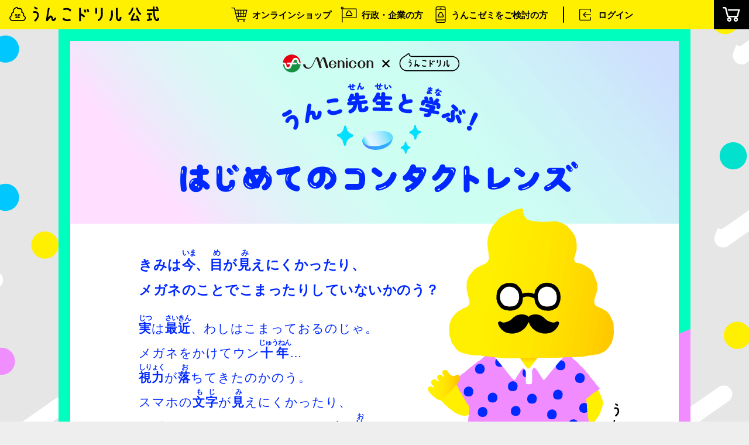

--- FILE ---
content_type: text/html; charset=utf-8
request_url: https://unkogakuen.com/manabi/eye_contactlens/?rf=gakuen
body_size: 12483
content:
<!DOCTYPE html><html lang="ja"><head><title>うんこ先生と学ぶ！はじめてのコンタクトレンズ | うんこドリル公式</title><meta charset="utf-8" /><meta content="width=device-width,initial-scale=1" name="viewport" /><meta content="子どもの目や視力のことでこまってはいませんか？うんこドリルのうんこ先生といっしょに視力やメガネ、コンタクトレンズについて楽しく学ぶことができます。" name="description" /><meta content="うんこ学園, うんこ漢字ドリル,うんこ先生,ドリル, うんこ, 漢字, ひらがな, 算数, 教材, 教育" name="keywords" /><meta content="telephone=no" name="format-detection" /><meta content="website" property="og:type" /><meta content="うんこ先生と学ぶ！はじめてのコンタクトレンズ | うんこ学園" name="og:title" /><meta content="https://unkogakuen.com/manabi/eye_contactlens" property="og:url" /><meta content="うんこ先生と学ぶ！はじめてのコンタクトレンズ | うんこ学園" property="og:site_name" /><meta content="https://unkogakuen.com/facebook_image.png" name="og:image" /><meta content="子どもの目や視力のことでこまってはいませんか？うんこドリルのうんこ先生といっしょに視力やメガネ、コンタクトレンズについて楽しく学ぶことができます。" property="og:description" /><meta content="2166084673410858" property="fb:app_id" /><meta content="sz9g2koh5gxq2kjfqg5chbwvcebuwc" name="facebook-domain-verification" /><meta content="https://unkogakuen.com/twitter_image.png" name="twitter:image" /><meta content="summary_large_image" name="twitter:card" /><meta content="@unkokanji" name="twitter:site" /><meta content="@unkokanji" name="twitter:creator" /><meta content="https://unkogakuen.com/manabi/eye_contactlens" name="twitter:url" /><meta content="unkogakuen.com" name="twitter:domain" /><meta content="うんこドリル公式 | シリーズ累計1000万部突破！勉強のきっかけはうんこから" name="twitter:title" /><meta content="シリーズ累計1000万部「うんこドリル」の公式サイト。子どもたちに大切な知識を伝える「うんこワールド（うんこ啓発ドリル）」、お家学習の「うんこゼミ」。子どもたちに大切な要素がたくさん詰まった「うんこドリル公式」" name="twitter:description" /><meta content="Ldkh6TwY9Z25ZjXG7--0MmEdrvTbQ4JdnCDxSyix4WE" name="google-site-verification" /><link href="/favicon.ico" rel="icon" type="image/x-icon" /><link href="/apple-touch-icon.png" rel="apple-touch-icon" sizes="180x180" /><link href="/android-icon-192x192.png" rel="icon" type="image/png" /><script>
  window.bugsnagUser=null;
  window.bugsnagMetaData={"curernt_user_child":null,"curernt_admin":null};
</script>

<script>window.routing={"controller":"static_pages","action":"manabi_eye_contactlens"};
window.stripe_api_key="pk_live_APQIL4C2zaxJ540pHPWkz2VA"</script><script src="https://js.stripe.com/v3/" type="text/javascript"></script><meta name="csrf-param" content="authenticity_token" />
<meta name="csrf-token" content="2mlMV+WaiH5eA8fX5E+eVXw1a1HFTC7X0L6fle9C4k2Q5M43EuSFOY//LLCspET++34Nogtf9tPSbcimQFn2Rw==" /><link rel="stylesheet" media="all" href="/assets/application-c39228009ffe19e2cbfb600cb35906ee9878cbbf2e23dba9c92487eb4710e695.css" /><!-- Google Tag Manager -->
<script>(function(w,d,s,l,i){w[l]=w[l]||[];w[l].push({'gtm.start':
    new Date().getTime(),event:'gtm.js'});var f=d.getElementsByTagName(s)[0],
  j=d.createElement(s),dl=l!='dataLayer'?'&l='+l:'';j.async=true;j.src=
  'https://www.googletagmanager.com/gtm.js?id='+i+dl;f.parentNode.insertBefore(j,f);
})(window,document,'script','dataLayer','GTM-MTM66C8');</script>
<!-- End Google Tag Manager -->
<script src="/packs/application-c1323a4409ef38a030fc.js"></script></head><body action="manabi_eye_contactlens" class="home static_pages manabi_eye_contactlens " controller="static_pages"><!-- Google Tag Manager (noscript) -->
<noscript><iframe src="https://www.googletagmanager.com/ns.html?id=GTM-MTM66C8"
                  height="0" width="0" style="display:none;visibility:hidden"></iframe></noscript>
<!-- End Google Tag Manager (noscript) -->

<!-- Global site tag (gtag.js) - Google Analytics -->
<script async src="https://www.googletagmanager.com/gtag/js?id=UA-59291210-16"></script>
<script>
  window.dataLayer = window.dataLayer || [];
  function gtag(){dataLayer.push(arguments);}
  gtag('js', new Date());

  gtag('config', 'UA-59291210-16');
</script>
<div class="header-sp"><div :class="isAddHidden" id="top-nav-sp"><header class="nav-sp not-signed-in" id="js-header-nav-sp"><input id="js-is-parent-mode" type="hidden" value="false" /><nav><div class="brand"><div class="js-logo logo"><a href="/"><h2><img alt="うんこドリル公式" title="うんこドリル公式" class="img-logo" src="/assets/common/logo-unkogakuen-horizontal-a0f3f1c8b038eec912d40c923ca17eca5d70930a5089e2497ae0a4742f6f2ec1.svg" /></h2></a></div></div><div class="logins"><a href="/users/sign_in"><picture><source srcset="/assets/common/icon-login@2x-56b1d5a51891dba3e755dff4358a7aae69049618d13049685f3d7a3a72692706.webp" type="image/webp" /><img alt="ログイン" title="ログイン" class="icon-login" src="/assets/common/icon-login@2x-1df84e759480fc739646d05a71af947568e4b6d41aeefeafb13c0c4862f8356d.png" /></picture>ログイン</a></div><div class="menu"><div class="overlay"></div><div class="js-slide-open slide-open"><div class="menu-icon"><div class="bar"></div><div class="bar"></div><div class="bar"></div></div></div><div class="js-slide-close slide-close"><ul class="primary-nav"><li class="slide-home"><div class="close-menu"><div class="menu-icon slide-close"><div><div class="bar"></div><div class="bar"></div><div class="bar"></div></div></div></div></li><li><div class="nav-items"><div class="nav-items__item login"><a href="/users/sign_in"><picture><source srcset="/assets/common/icon-login@2x-56b1d5a51891dba3e755dff4358a7aae69049618d13049685f3d7a3a72692706.webp" type="image/webp" /><img alt="ログイン" title="ログイン" class="icon-login" src="/assets/common/icon-login@2x-1df84e759480fc739646d05a71af947568e4b6d41aeefeafb13c0c4862f8356d.png" /></picture>ログイン</a></div><div class="nav-items__item ec"><a href="/ec"><picture><source srcset="/assets/common/icon-ec@2x-38cbf1bd026e501833a2a8bbbc44f33a077faff5c787d9ea6cd9595dd80ba0d9.webp" type="image/webp" /><img alt="オンラインショップ" title="オンラインショップ" class="icon-ec" src="/assets/common/icon-ec@2x-83d351dd477316eb424a0eb8a7ec9ad4d538d1dbd34a9906d20c9b0ce58f4e4c.png" /></picture>オンラインショップ</a></div><div class="nav-items__item collaboration"><a href="/collaboration"><img alt="行政・企業の方" title="行政・企業の方" class="icon-collaboration" src="/assets/common/icon-collaboration-534b9667aea30dbf1718c9eae59134eb5290eaed870d90cc8eb292c987a282a9.svg" />行政・企業の方</a></div><div class="nav-items__item unkozemi"><a target="_blank" href="https://app.unkogakuen.com/register"><picture><source srcset="/assets/common/icon-unkozemi@2x-a07bdee64f797627f943597757743fd94b5f385e07dcbc211a1a26d5918727fc.webp" type="image/webp" /><img alt="うんこゼミをご検討の方" title="うんこゼミをご検討の方" class="icon-unkozemi" src="/assets/common/icon-unkozemi@2x-629ab3de253b78e8aed62dc678508d5a67061228bb5f60da4c0c83eb080eb22d.png" /></picture>うんこゼミをご検討の方</a></div></div></li></ul></div></div></nav></header></div></div><div class="header-pc"><header class="not-signed-in" id="top-nav-pc"><div :class="isAddHidden" class="nav-pc"><nav class="nav-items"><div class="nav-items__item logo"><a class="a-logo" href="/"><h2><img alt="うんこドリル公式" title="うんこドリル公式" class="img-logo" src="/assets/common/logo-unkogakuen-horizontal-a0f3f1c8b038eec912d40c923ca17eca5d70930a5089e2497ae0a4742f6f2ec1.svg" /></h2></a></div><div class="nav-items__item center"><div class="ec"><a href="/ec"><picture><source srcset="/assets/common/icon-ec@2x-38cbf1bd026e501833a2a8bbbc44f33a077faff5c787d9ea6cd9595dd80ba0d9.webp" type="image/webp" /><img alt="オンラインショップ" title="オンラインショップ" class="icon-ec" src="/assets/common/icon-ec@2x-83d351dd477316eb424a0eb8a7ec9ad4d538d1dbd34a9906d20c9b0ce58f4e4c.png" /></picture><span>オンラインショップ</span></a></div><div class="collaboration"><a href="/collaboration"><img alt="行政・企業の方" title="行政・企業の方" class="icon-collaboration" src="/assets/common/icon-collaboration-534b9667aea30dbf1718c9eae59134eb5290eaed870d90cc8eb292c987a282a9.svg" /><span>行政・企業の方</span></a></div><div class="unkozemi"><a target="_blank" href="https://app.unkogakuen.com/register"><picture><source srcset="/assets/common/icon-unkozemi@2x-a07bdee64f797627f943597757743fd94b5f385e07dcbc211a1a26d5918727fc.webp" type="image/webp" /><img alt="うんこゼミをご検討の方" title="うんこゼミをご検討の方" class="icon-unkozemi" src="/assets/common/icon-unkozemi@2x-629ab3de253b78e8aed62dc678508d5a67061228bb5f60da4c0c83eb080eb22d.png" /></picture><span>うんこゼミをご検討の方</span></a></div><div class="login"><a href="/users/sign_in"><picture><source srcset="/assets/common/icon-login@2x-56b1d5a51891dba3e755dff4358a7aae69049618d13049685f3d7a3a72692706.webp" type="image/webp" /></picture><img alt="ログイン" title="ログイン" class="icon-login" src="/assets/common/icon-login@2x-1df84e759480fc739646d05a71af947568e4b6d41aeefeafb13c0c4862f8356d.png" /><span>ログイン</span></a></div></div><div class="nav-items__item right"><div class="nav-items__item cart"><div class="nav-cart-logout" id="js-NavCart"><a href="/ec/users/carts/edit"><img alt="カート" title="カート" class="icon-cart-w" src="/assets/common/icon-shopping-cart-w-c7a0bd02aa17f40b785adfcf814139211856b87039e9ba586362a825ecf99441.svg" /></a></div></div></div></nav></div></header></div><main><div class="flash-top" id="js-flash-top"><div class="hide" id="js-FlashAlert" v-cloak=""><transition appear="" name="flash-fade"><div class="flash flash-notice"><span class="text"></span><button class="btn-close"><img alt="close" title="close" class="icon-flash-close" src="/assets/common/icon-close-w-b683c973076b14bb66cae702ca3dfae227b188d7136ff3890a80509c513bf89f.svg" /></button></div></transition></div><div class="hide" id="js-FlashSuccessAlert" v-cloak=""><transition appear="" name="flash-fade"><div class="flash flash-success fixed-top"><span class="text"></span><button class="btn-close"><img alt="close" title="close" class="icon-flash-close" src="/assets/common/icon-close-w-b683c973076b14bb66cae702ca3dfae227b188d7136ff3890a80509c513bf89f.svg" /></button></div></transition></div></div><div class="manabi_eye_contactlens_wrap"><div class="container"><div class="contents"><section class="section-hero text-center"><h1 class="logo"><a href="/manabi/eye_contactlens"><picture><source media="(max-width: 428px)" srcset="/assets/manabi/eye_contactlens/sp/title-7614b1d871dac7f550a7b61a87d63773af24a206c70de59a6ced9be84353aed5.png" type="image/png" /><source media="(max-width: 1023px)" srcset="/assets/manabi/eye_contactlens/sp/title-7614b1d871dac7f550a7b61a87d63773af24a206c70de59a6ced9be84353aed5.png" type="image/png" /><img alt="子どものはじめてのコンタクトレンズ" title="子どものはじめてのコンタクトレンズ" src="/assets/manabi/eye_contactlens/pc/title-407d9cbca804cf2f7c6adc5f542f1ef467b93ebf96911d909f60c502ff5a5af2.png" /></picture></a></h1></section><section class="section-about"><h2 class="section-title img01 font-a1-b body-title">きみは<ruby>今<rt>いま</rt></ruby>、<ruby>⽬<rt>め</rt></ruby>が<ruby>⾒<rt>み</rt></ruby>えにくかったり、<br />メガネのことでこまったりしていないかのう？</h2><p class="img02 font-a1-m body-text"><ruby>実<rt>じつ</rt></ruby>は<ruby>最近<rt>さいきん</rt></ruby>、わしはこまっておるのじゃ。<br />メガネをかけてウン<ruby>⼗年<rt>じゅうねん</rt></ruby>…<br /><ruby>視⼒<rt>しりょく</rt></ruby>が<ruby>落<rt>お</rt></ruby>ちてきたのかのう。<br />スマホの<ruby>⽂字<rt>もじ</rt></ruby>が<ruby>⾒<rt>み</rt></ruby>えにくかったり、<br />スポーツをしているとメガネがずり<ruby>落<rt>お</rt></ruby>ちてきたり、<br />なんとも<ruby>不便<rt>ふべん</rt></ruby>なのじゃ！</p><p class="img03 font-a1-m body-text">おや？ うんこねこ、<br class="sp-tb-only" />そんなに<ruby>⽬<rt>め</rt></ruby>を<ruby>細<rt>ほそ</rt></ruby>めていったいどうしたのじゃ。<br />なになに？ 「<ruby>最近<rt>さいきん</rt></ruby><ruby>⿊板<rt>こくばん</rt></ruby>の<ruby>字<rt>じ</rt></ruby>がわかりにくい」？<br />それは<ruby>⼤変<rt>たいへん</rt></ruby>じゃ!<br class="pc-only" />わしと<ruby>同<rt>おな</rt></ruby>じで、<br class="sp-tb-only" /><ruby>少<rt>すこ</rt></ruby>し<ruby>視⼒<rt>しりょく</rt></ruby>が<ruby>落<rt>お</rt></ruby>ちているのかもしれんのう。<br /><br />ようし！ <ruby>今⽇<rt>きょう</rt></ruby>は、わしといっしょに<br /><ruby>⽬<rt>め</rt></ruby>のなやみを<ruby>解決<rt>かいけつ</rt></ruby>しに<ruby>⾏<rt>い</rt></ruby>こうじゃないか！<br /><br /><ruby>⼦<rt>こ</rt></ruby>どもの<ruby>⽬<rt>め</rt></ruby>は、わしの<ruby>⽬<rt>め</rt></ruby>よりもずっとずっと<ruby>⼤切<rt>たいせつ</rt></ruby>じゃ。<br /><ruby>目<rt>め</rt></ruby>のためには、メガネやコンタクトレンズを<br /><ruby>正<rt>ただ</rt></ruby>しく<ruby>使<rt>つか</rt></ruby>うことが<ruby>大事<rt>だいじ</rt></ruby>じゃと<ruby>聞<rt>き</rt></ruby>いておるぞい。<br /><br />さっそく<ruby>出発<rt>しゅっぱつ</rt></ruby>じゃ！</p><p class="img04"><img alt="子どもの目のこまりごとを聞くうんこ先生" title="子どもの目のこまりごとを聞くうんこ先生" src="/assets/manabi/eye_contactlens/pc/p01-sect-about-pic-01-38e84d6205495cd365ac3259e2b577102df43791728c67b4a1892f783ae051a7.png" /></p><p class="img05"><picture><source media="(max-width: 428px)" srcset="/assets/manabi/eye_contactlens/sp/p01-sect-about-pic-02-ac4643480764354b767c8f845200bc6e7e64b9270acb1e4ab93f6834ec41111e.png" type="image/png" /><source media="(max-width: 1023px)" srcset="/assets/manabi/eye_contactlens/sp/p01-sect-about-pic-02-ac4643480764354b767c8f845200bc6e7e64b9270acb1e4ab93f6834ec41111e.png" type="image/png" /><img alt="目を細めているうんこねこ" title="目を細めているうんこねこ" src="/assets/manabi/eye_contactlens/pc/p01-sect-about-pic-02-c9d8b52fed24e08237909b5e661604b677b1db9b3b5f0749a67ac3eaa7a40674.png" /></picture></p><p class="img06"><picture><source media="(max-width: 428px)" srcset="/assets/manabi/eye_contactlens/sp/p01-sect-about-pic-03-ccb7aaeb6f95e933e19072309602a81c80553535ad2b846f1ecc847c5eb5f36f.png" type="image/png" /><source media="(max-width: 1023px)" srcset="/assets/manabi/eye_contactlens/sp/p01-sect-about-pic-03-ccb7aaeb6f95e933e19072309602a81c80553535ad2b846f1ecc847c5eb5f36f.png" type="image/png" /><img alt="メガネとコンタクトレンズ" title="メガネとコンタクトレンズ" src="/assets/manabi/eye_contactlens/pc/p01-sect-about-pic-03-c1d82eb75a9109429c947d58714aa281f4258d82df0ee07068fb90cd466f2d8b.png" /></picture></p><p class="img07"><img alt="子どもの目のなやみを解決しにいく様子" title="子どもの目のなやみを解決しにいく様子" src="/assets/manabi/eye_contactlens/pc/p01-sect-about-pic-04-8af6cb3a7a70a9b0e1530851f4b2d8476de0bef4c84ccf55be985164a77a66a0.png" /></p></section><section class="section-question"><h2 class="section-title img01"><img alt="うんこ視力もんだい～はじめてのコンタクトレンズ編～" title="うんこ視力もんだい～はじめてのコンタクトレンズ編～" src="/assets/manabi/eye_contactlens/pc/p01-sect-question-title-81c1f7c690a65a584361a7eda95e4e1305f91ec937ab3daab929991e810aa241.png" /></h2><div class="section-question-box q1"><img alt="" title="" class="q-deco-01" src="/assets/manabi/eye_contactlens/pc/q-decoration-a7341dd62de6f617165a2016f2b599f0453ce034636237439392bb10f284f7d2.png" /><input checked="" class="q-check" id="q-check-pc1" type="checkbox" /><label class="q-label" for="q-check-pc1"><h3 class="img01"><img alt="もんだい1" title="もんだい1" src="/assets/manabi/eye_contactlens/pc/q01-title-eaff56b0e03c26be8062e5df43a5fd478829b0150e9b826f32c84bc22e01859b.png" /></h3><p class="shuei-maru-go-b"><ruby>⽬<rt>め</rt></ruby>が<ruby>悪<rt>わる</rt></ruby>いと、うんこはどう<ruby>⾒<rt>み</rt></ruby>える？</p></label><div class="q-content"><img alt="" title="" class="q-deco-02" src="/assets/manabi/eye_contactlens/pc/q-decoration-a7341dd62de6f617165a2016f2b599f0453ce034636237439392bb10f284f7d2.png" /><img alt="" title="" class="q-deco-03" src="/assets/manabi/eye_contactlens/pc/q-decoration-a7341dd62de6f617165a2016f2b599f0453ce034636237439392bb10f284f7d2.png" /><ul><li class="img03"><a href="/manabi/eye_contactlens_1" title="子どもの視力。目が悪いってどういう状態？"><img alt="遠視の見え方" title="遠視の見え方" src="/assets/manabi/eye_contactlens/pc/q01-options-01-9b5496f35ea0b4b9f6ffba3de59a4ad40be257acc87e3693c4806d5ac40c0d4b.png" /></a></li><li class="img04"><a href="/manabi/eye_contactlens_1" title="子どもの視力。目が悪いってどういう状態？"><img alt="正視の見え方" title="正視の見え方" src="/assets/manabi/eye_contactlens/pc/q01-options-02-920a3e905cdddf17c8a8e8e07eb64632270903329eb3e5ff79b7e22652c0207d.png" /></a></li><li class="img05"><a href="/manabi/eye_contactlens_1" title="子どもの視力。目が悪いってどういう状態？"><img alt="乱視の見え方" title="乱視の見え方" src="/assets/manabi/eye_contactlens/pc/q01-options-03-7f9f69d6bedea2b9fdce0189a79a582b38b6acd69dba7713f438ff9653dd0011.png" /></a></li><li class="img06"><a href="/manabi/eye_contactlens_1" title="子どもの視力。目が悪いってどういう状態？"><img alt="近視の見え方" title="近視の見え方" src="/assets/manabi/eye_contactlens/pc/q01-options-04-fceeaad006fb4e6f18801c1b7a5e3fbec47314d816dc7e88ff67543b568a2fc9.png" /></a></li></ul><div class="q-content-pic"><p class="img07"><img alt="乱視の子ども" title="乱視の子ども" src="/assets/manabi/eye_contactlens/pc/q01-pic-01-5c9c5f48ae417b1605927a0376d0ba79aed98ebfe9c0a51574e7142bd1854e8e.png" /></p><p class="img08"><img alt="わしにはうんこが⾼速移動しているように⾒えるぞい！" title="わしにはうんこが⾼速移動しているように⾒えるぞい！" src="/assets/manabi/eye_contactlens/pc/q01-pic-text-01-7d8679296e65bdfd2781017710854b40acabd68eb180cad9daf74f600e589f8f.png" /></p><p class="img09"><img alt="近視の子ども" title="近視の子ども" src="/assets/manabi/eye_contactlens/pc/q01-pic-02-cbd9e571727d47897a491027b04567a66bdb59c581ff6f3ffc5052ca6c198185.png" /></p><p class="img10"><img alt="遠くのうんこがもやもやしているニャ！" title="遠くのうんこがもやもやしているニャ！" src="/assets/manabi/eye_contactlens/pc/q01-pic-text-02-6c707439ef68bc866327cf5c49f098acfd4b8619314bc928c2118f43f612fce4.png" /></p></div></div></div><div class="section-question-box q2"><img alt="" title="" class="q-deco-01" src="/assets/manabi/eye_contactlens/pc/q-decoration-a7341dd62de6f617165a2016f2b599f0453ce034636237439392bb10f284f7d2.png" /><input class="q-check" id="q-check-pc2" type="checkbox" /><label class="q-label" for="q-check-pc2"><h3 class="img01"><img alt="もんだい2" title="もんだい2" src="/assets/manabi/eye_contactlens/pc/q02-title-71e89054c6394e30c32f294add861662864c2ee0bf4db6349e31aab0a536f14c.png" /></h3><p class="shuei-maru-go-b"><ruby>視⼒<rt>しりょく</rt></ruby>がいくつになったら、<br />メガネやコンタクトレンズをつける？</p></label><div class="q-content"><img alt="" title="" class="q-deco-02" src="/assets/manabi/eye_contactlens/pc/q-decoration-a7341dd62de6f617165a2016f2b599f0453ce034636237439392bb10f284f7d2.png" /><img alt="" title="" class="q-deco-03" src="/assets/manabi/eye_contactlens/pc/q-decoration-a7341dd62de6f617165a2016f2b599f0453ce034636237439392bb10f284f7d2.png" /><img alt="" title="" class="q-deco-04" src="/assets/manabi/eye_contactlens/pc/q-decoration-a7341dd62de6f617165a2016f2b599f0453ce034636237439392bb10f284f7d2.png" /><ul><li class="img03"><a href="/manabi/eye_contactlens_2" title="子どもがメガネやコンタクトレンズをつけるとき"><img alt="視力0.7" title="視力0.7" src="/assets/manabi/eye_contactlens/pc/q02-options-01-80bc707856ef53b345aa2ed312cf90d7aa6c576ed772e1e86c5f0fea74e5175b.png" /></a></li><li class="img04"><a href="/manabi/eye_contactlens_2" title="子どもがメガネやコンタクトレンズをつけるとき"><img alt="視力0.9" title="視力0.9" src="/assets/manabi/eye_contactlens/pc/q02-options-02-f4739e91766bc85cca8f035d2ba3a7e5390cb31ff945d308910522002367bac8.png" /></a></li><li class="img05"><a href="/manabi/eye_contactlens_2" title="子どもがメガネやコンタクトレンズをつけるとき"><img alt="うんこのにおいがわからなくなった時" title="うんこのにおいがわからなくなった時" src="/assets/manabi/eye_contactlens/pc/q02-options-03-b3623fb0e6790dbf6dab56ec28054454c16e97ee5181ad4740eec0d4dfe5056c.png" /></a></li><li class="img06"><a href="/manabi/eye_contactlens_2" title="子どもがメガネやコンタクトレンズをつけるとき"><img alt="視力1.5" title="視力1.5" src="/assets/manabi/eye_contactlens/pc/q02-options-04-1642ea0bee0c61957e725f281a432de45974169bfa36007c902f3e8651fd8127.png" /></a></li></ul><div class="q-content-pic"><p class="img07"><img alt="視力検査を受ける子ども" title="視力検査を受ける子ども" src="/assets/manabi/eye_contactlens/pc/q02-pic-01-78642b2faf27f8699e24cda9c9fba3ba9f3485ad46dcbb0b6c8434c6a03d547e.png" /></p><p class="img08"><img alt="この前の視力検査で「C」だったニャ！" title="この前の視力検査で「C」だったニャ！" src="/assets/manabi/eye_contactlens/pc/q02-pic-text-01-2a97b703a8dbbbf84ff0d962b442fd6b37628eb42bed20ed0cc0bc059db0c955.png" /></p><p class="img09"><img alt="視力検査の結果を思い出す" title="視力検査の結果を思い出す" src="/assets/manabi/eye_contactlens/pc/q02-pic-02-9ed5c7854afafaa1e435943a720db3578d1f8ecf5348f4d79b52445ed787da9b.png" /></p><p class="img10"><img alt="わしはたしか、0.2じゃったかのう？" title="わしはたしか、0.2じゃったかのう？" src="/assets/manabi/eye_contactlens/pc/q02-pic-text-02-cf0d9629a88af9eb355b146df2f9f67572c0391fd274d94c9baf0b5385854aae.png" /></p></div></div></div><div class="section-question-box q3"><img alt="" title="" class="q-deco-01" src="/assets/manabi/eye_contactlens/pc/q-decoration-a7341dd62de6f617165a2016f2b599f0453ce034636237439392bb10f284f7d2.png" /><input class="q-check" id="q-check-pc3" type="checkbox" /><label class="q-label" for="q-check-pc3"><h3 class="img01"><img alt="もんだい3" title="もんだい3" src="/assets/manabi/eye_contactlens/pc/q03-title-f92acb041fbeba87229580838c7aab695f76a392a6ebe4a824c6c0b4e654fdf1.png" /></h3><p class="shuei-maru-go-b">はじめてのコンタクトレンズ。<br class="sp-tb-only" /><ruby>⼦<rt>こ</rt></ruby>どもでもつけてよいの？</p></label><div class="q-content"><img alt="" title="" class="q-deco-02" src="/assets/manabi/eye_contactlens/pc/q-decoration-a7341dd62de6f617165a2016f2b599f0453ce034636237439392bb10f284f7d2.png" /><img alt="" title="" class="q-deco-03" src="/assets/manabi/eye_contactlens/pc/q-decoration-a7341dd62de6f617165a2016f2b599f0453ce034636237439392bb10f284f7d2.png" /><img alt="" title="" class="q-deco-04" src="/assets/manabi/eye_contactlens/pc/q-decoration-a7341dd62de6f617165a2016f2b599f0453ce034636237439392bb10f284f7d2.png" /><ul><li class="img03"><a href="/manabi/eye_contactlens_3" title="子どものコンタクトレンズは何才から？"><img alt="子どもはコンタクトレンズはダメ" title="子どもはコンタクトレンズはダメ" src="/assets/manabi/eye_contactlens/pc/q03-options-01-8eb87e06af964bd45c0873344ab09def9206b6ad6e14c7262b3276b5fb22b254.png" /></a></li><li class="img04"><a href="/manabi/eye_contactlens_3" title="子どものコンタクトレンズは何才から？"><img alt="小学校高学年になったらコンタクトレンズOK" title="小学校高学年になったらコンタクトレンズOK" src="/assets/manabi/eye_contactlens/pc/q03-options-02-ae2483649896193746dd0b4749afb4052bfdacb8692c63e57c4bf22f71298965.png" /></a></li><li class="img05"><a href="/manabi/eye_contactlens_3" title="子どものコンタクトレンズは何才から？"><img alt="うんことコンタクトレンズはハタチから" title="うんことコンタクトレンズはハタチから" src="/assets/manabi/eye_contactlens/pc/q03-options-03-10882b6f0ccda49218ca62fd4c493eb8fc6493b29a4e3921fea9096c494d06b6.png" /></a></li><li class="img06"><a href="/manabi/eye_contactlens_3" title="子どものコンタクトレンズは何才から？"><img alt="コンタクトレンズをつけるのに、年令は関係ない" title="コンタクトレンズをつけるのに、年令は関係ない" src="/assets/manabi/eye_contactlens/pc/q03-options-04-1a34ef0d04c0ea011a8254cbf9f679d5825b7150df0a429c235fd2b4a38adf56.png" /></a></li></ul><div class="q-content-pic"><p class="img07"><img alt="はじめてのコンタクトレンズ。不安。" title="はじめてのコンタクトレンズ。不安。" src="/assets/manabi/eye_contactlens/pc/q03-pic-01-90fa1c3334b09a6c67ccbc6ade3d275a7b6a93a2cfbfbff5d56afbfc0646c3ed.png" /></p><p class="img08"><picture><source media="(max-width: 428px)" srcset="/assets/manabi/eye_contactlens/sp/q03-pic-text-01-c0f02572abe0cdda49a0e2f1c50d555b3501387e5270174ee3f25c69e267320a.png" type="image/png" /><source media="(max-width: 1023px)" srcset="/assets/manabi/eye_contactlens/sp/q03-pic-text-01-c0f02572abe0cdda49a0e2f1c50d555b3501387e5270174ee3f25c69e267320a.png" type="image/png" /><img alt="わしは⼤⼈じゃが、コンタクトレンズはちょっと⾃信がないのじゃ…。" title="わしは⼤⼈じゃが、コンタクトレンズはちょっと⾃信がないのじゃ…。" src="/assets/manabi/eye_contactlens/pc/q03-pic-text-01-9ed5b3efb1742fe7169db7cab3e6226184d7d6587c23c7548b8f35767c73058f.png" /></picture></p><p class="img09"><img alt="子どもはコンタクトレンズをつけたらダメ？" title="子どもはコンタクトレンズをつけたらダメ？" src="/assets/manabi/eye_contactlens/pc/q03-pic-02-4912dd05f725917ad7f3b4e9877fb6686c68ba9a08192fd317e27dbe2fa4f034.png" /></p><p class="img10"><img alt="きっと⼦どもはつけたらダメなのニャ！" title="きっと⼦どもはつけたらダメなのニャ！" src="/assets/manabi/eye_contactlens/pc/q03-pic-text-02-e4e31ed7963b28c41dcb4d50dff562aa9a4758210cb3d9c8fb48a72bf00331e6.png" /></p></div></div></div><div class="section-question-box q4"><img alt="" title="" class="q-deco-01" src="/assets/manabi/eye_contactlens/pc/q-decoration-a7341dd62de6f617165a2016f2b599f0453ce034636237439392bb10f284f7d2.png" /><input class="q-check" id="q-check-pc4" type="checkbox" /><label class="q-label" for="q-check-pc4"><h3 class="img01"><img alt="もんだい4" title="もんだい4" src="/assets/manabi/eye_contactlens/pc/q04-title-1916b73c86136b251724d76f75b92e58a7a1da1c0f58be6aa3d37ab5bd8fa623.png" /></h3><p class="shuei-maru-go-b">スポーツをする<ruby>時<rt>とき</rt></ruby>、メガネはちょっと<ruby>不便<rt>ふべん</rt></ruby>。<br class="sp-tb-only" />どうする？</p></label><div class="q-content"><img alt="" title="" class="q-deco-02" src="/assets/manabi/eye_contactlens/pc/q-decoration-a7341dd62de6f617165a2016f2b599f0453ce034636237439392bb10f284f7d2.png" /><img alt="" title="" class="q-deco-03" src="/assets/manabi/eye_contactlens/pc/q-decoration-a7341dd62de6f617165a2016f2b599f0453ce034636237439392bb10f284f7d2.png" /><ul><li class="img03"><a href="/manabi/eye_contactlens_4" title="子どもがスポーツをする時はコンタクトレンズ"><img alt="メガネを外してプレーする" title="メガネを外してプレーする" src="/assets/manabi/eye_contactlens/pc/q04-options-01-84777a2155e8fea8ca3601bd4ddc0a75c6d2d4a738333391aa5b3c612f042a79.png" /></a></li><li class="img04"><a href="/manabi/eye_contactlens_4" title="子どもがスポーツをする時はコンタクトレンズ"><img alt="強い気持ちでカバーする" title="強い気持ちでカバーする" src="/assets/manabi/eye_contactlens/pc/q04-options-02-cba28e0eae1f4bc344e714c023c2b5c366e9e49f04225df8a62c11ea538c6f22.png" /></a></li><li class="img05"><a href="/manabi/eye_contactlens_4" title="子どもがスポーツをする時はコンタクトレンズ"><img alt="コンタクトレンズを使ってみる" title="コンタクトレンズを使ってみる" src="/assets/manabi/eye_contactlens/pc/q04-options-03-7390cde6581c45be125fcb5a12067c8a195de71373a9408c173dd16379c276fc.png" /></a></li><li class="img06"><a href="/manabi/eye_contactlens_4" title="子どもがスポーツをする時はコンタクトレンズ"><img alt="うんこ投げに競技を変える" title="うんこ投げに競技を変える" src="/assets/manabi/eye_contactlens/pc/q04-options-04-7c9edf278cd74d77f66aea23ff4fd52fac0b907ee134297d2ee18552019ed7e6.png" /></a></li></ul><div class="q-content-pic"><p class="img07"><img alt="メガネをつけてスポーツ" title="メガネをつけてスポーツ" src="/assets/manabi/eye_contactlens/pc/q04-pic-01-4d9d5cefc25d946f6074d214c3b5f3ad7604a6b5a48decb6f5feaad273e6437c.png" /></p><p class="img08"><picture><source media="(max-width: 428px)" srcset="/assets/manabi/eye_contactlens/sp/q04-pic-text-01-f4a2a36d37a28d3ca380de46e7deffe822d161696dc00fae310d01b89264cc3f.png" type="image/png" /><source media="(max-width: 1023px)" srcset="/assets/manabi/eye_contactlens/sp/q04-pic-text-01-f4a2a36d37a28d3ca380de46e7deffe822d161696dc00fae310d01b89264cc3f.png" type="image/png" /><img alt="メガネでは、わしの本当の⾜の速さをじまんできないのじゃ！" title="メガネでは、わしの本当の⾜の速さをじまんできないのじゃ！" src="/assets/manabi/eye_contactlens/pc/q04-pic-text-01-ec2ed6b885dd337a534b032d7dc83cd60474bbede78baf622fd87c485da4900a.png" /></picture></p><p class="img09"><img alt="コンタクトレンズでスポーツ" title="コンタクトレンズでスポーツ" src="/assets/manabi/eye_contactlens/pc/q04-pic-02-b6a0fac9227776916883413e4afb68c46ff7027436bad035cf45ae21616611eb.png" /></p><p class="img10"><img alt="いつもはメガネをかけるけど、サッカーは思いきりやりたいニャ！" title="いつもはメガネをかけるけど、サッカーは思いきりやりたいニャ！" src="/assets/manabi/eye_contactlens/pc/q04-pic-text-02-f1af482cb91d736ca79ac77cdda87c0913030d7230cdc8b594dcc58c1a88cdbc.png" /></p></div></div></div></section><section class="section-banner p_top"><ul class="section-banner-box"><li><p class="img01 p_top"><img alt="おうちの⼈といっしょに⾒てキュー！" title="おうちの⼈といっしょに⾒てキュー！" src="/assets/manabi/eye_contactlens/pc/banner-text-left-87fbd5a9c27e4e265aae2ce65f54d054c4bf862ef63acc698353a79cb15a1111.png" /></p><p class="pic-merusuke p_top"><img alt="おうちの人といっしょに見るのをすすめるメル助" title="おうちの人といっしょに見るのをすすめるメル助" src="/assets/manabi/eye_contactlens/pc/pic-merusuke-01-4fdc222eb7ecaf51cd11793b4b060e35a415f77eddf5b8e51782c133798c02ee.png" /></p><h3 class="img02 font-a1-b"><span>スポーツと<ruby>視力<rt>しりょく</rt></ruby>について</span><br /><span>もっと知る！</span></h3><p class="img03"><a href="https://www.menicon.co.jp/campaign/es_menicon/" target="_blank"><img alt="スポーツでキラリ輝く！子どもの瞳応援部" title="スポーツでキラリ輝く！子どもの瞳応援部" src="/assets/manabi/eye_contactlens/pc/banner-ouen-45cc1e44527ca10dd0a1e1cd6bee5f6cc6a72f81187097609067725f0cbfacee.png" /></a></p></li><li><h3 class="img04 font-a1-b"><span>「<ruby>⽬<rt>め</rt></ruby>」のことを</span><br /><span>ゲームでまなぶ！</span></h3><p class="img05"><a href="https://play.unkogakuen.com/manabi/game/eye_contactlens/?rf=lp" target="_blank"><img alt="子どもの目やコンタクトレンズについてゲームで学ぶ" title="子どもの目やコンタクトレンズについてゲームで学ぶ" src="/assets/manabi/eye_contactlens/pc/banner-unkohokendorill-9ef657fd6f31b4ed8230c143d04c691549a1d74a39d94825cb8348b5d27c3d2d.png" /></a></p></li></ul></section><section class="section-caution tc"><p class="text-supervision">（特設サイト・ゲーム）監修 医師 鈴木崇</p><div class="bg-caution"><h3 class="title">お<ruby>願<rt>ねが</rt></ruby>い</h3><p class="sub-title"><img alt="" title="" src="/assets/manabi/eye_contactlens/pc/icon-home-de04ef536ac7f9e2ae15ce9cd4f55c5d65b5db20685a782cd22937fd21fdff5b.svg" />おうちの<ruby>人<rt>ひと</rt></ruby>といっしょに<ruby>読<rt>よ</rt></ruby>んでください。</p><p class="caution">※コンタクトレンズは<ruby>高度管理医療機器<rt>こうどかんりいりょうきき</rt></ruby>です。<br class="sp-tb-only" /><ruby>必<rt>かなら</rt></ruby>ず<ruby>眼科医<rt>がんかい</rt></ruby>の<ruby>指示<rt>しじ</rt></ruby>を<ruby>受<rt>う</rt></ruby>けてお<ruby>求<rt>もと</rt></ruby>めください。</p><ul class="caution-list"><li>●<ruby>装用時間<rt>そうようじかん</rt></ruby>・<ruby>期間<rt>きかん</rt></ruby>を<ruby>正<rt>ただ</rt></ruby>しくお<ruby>守<rt>まも</rt></ruby>りください。</li><li>●<ruby>少<rt>すこ</rt></ruby>しでも<ruby>異常<rt>いじょう</rt></ruby>を<ruby>感<rt>かん</rt></ruby>じたら<ruby>直<rt>ただ</rt></ruby>ちに<ruby>眼科医<rt>がんかい</rt></ruby>の<ruby>検査<rt>けんさ</rt></ruby>をお<ruby>受<rt>う</rt></ruby>けください。</li><li>●<ruby>取扱方法<rt>とりあつかいほうほう</rt></ruby>を<ruby>守<rt>まも</rt></ruby>り、<ruby>正<rt>ただ</rt></ruby>しくご<ruby>使用<rt>しよう</rt></ruby>ください。</li><li>●<ruby>添付文書<rt>てんぷぶんしょ</rt></ruby>をよく<ruby>読<rt>よ</rt></ruby>み、<ruby>正<rt>ただ</rt></ruby>しくご<ruby>使用<rt>しよう</rt></ruby>ください。</li><li>●<ruby>目<rt>め</rt></ruby>の<ruby>検査<rt>　けんさ</rt></ruby>は<ruby>必<rt>かなら</rt></ruby>ずお<ruby>受<rt>う</rt></ruby>けください。</li></ul></div><p class="img02"><img alt="Menicon × うんこドリル" title="Menicon × うんこドリル" src="/assets/manabi/eye_contactlens/pc/pic-logo-collaboration-e2febead23e56760235b16a14fb15514eb29e9795081e364d8160465e478113d.png" /></p></section></div></div></div></main><div class="is-pc-show"><div class="js-to_top totop"><picture><source srcset="/assets/common/btn-to-top-c0a32695ed4a2df99c5a8647bc49bc621cd7990bf17d102a5fbaced5355b5b6a.webp" type="image/webp" /><img alt="トップに戻る" title="トップに戻る" src="/assets/common/btn-to-top-1ba394b3b8a26d3bec5e71702a83635c89ba5adfeca1697adced2f993290f222.png" /></picture></div></div><footer class="footer"><div class="footer-nav-header"><ul class="footer-nav-header-list"><li><a href="https://play.unkogakuen.com">学習ゲーム</a></li><li><a href="/contests">コンテスト</a></li><li><a href="/festivals">イベント</a></li><li><a href="/movies">うんこどうが</a></li><li><a href="/characters/main_characters">キャラクター</a></li><li><a href="/books">ドリルとは？</a></li><li><a href="/laboratories">コラボ</a></li><li><a href="/about">あいさつ</a></li></ul></div><div class="footer-nav-bottom"><ul class="footer__nav"><li><a class="item" target="_blank" href="https://bunkyosha.com/">文響社</a></li><li><a class="item" href="/privacy_policy">プライバシーポリシー</a></li><li><a class="item" href="/term">利用規約</a></li><li><a class="item" href="/law">特定商取引法に基づく表記</a></li><li><a class="item" target="_self" href="https://unkogakuen.zendesk.com/">お問い合わせ</a></li><li class="register"><a id="gtm-signup-footer" href="/users/sign_up">新規登録</a></li></ul><div class="sns"><div class="sns-item sns-fb"><a href="https://www.facebook.com/unkokanji/" target="_blank"><img alt="Facebook" title="Facebook" src="/assets/common/icon-facebook-15a21f4338e418e34a7af463623d54d426af9aa83eee1bba14495691e71c7dc5.png" /></a></div><div class="sns-item sns-insta"><a href="https://www.instagram.com/unkokanji/?hl=ja" target="_blank"><img alt="Instagram" title="Instagram" src="/assets/common/icon-instagram-494b8f053096b27c7c304e1ef6c6ab47c651c644e8e95d06d56071e0ae477e68.png" /></a></div><div class="sns-item sns-line"><a href="https://line.me/ti/p/%40wbl2722b" target="_blank"><img alt="LINE" title="LINE" src="/assets/common/icon-line-300e994a5d3c6e0b607eaa2d5df474b8a6ee1c2fb5fb790e7ad217b707761990.png" /></a></div><div class="sns-item sns-tw"><a href="https://twitter.com/unkokanji" target="_blank"><img alt="Twitter" title="Twitter" src="/assets/common/icon-twitter-61e309d04604db4d306a5f4012665501d7fc1f2719d06f0e5f8a5a494b3b83e6.png" /></a></div><div class="sns-item sns-youtube"><a href="https://www.youtube.com/channel/UC9XbwqGGiDlJpg-bg1HnSqw" target="_blank"><img alt="Youtube" title="Youtube" src="/assets/common/icon-youtube-52d8bc90e1f454d127cfba843d53e45954f0e25b99128df351b635fb927f2885.png" /></a></div></div></div><div class="footer__copy"><span>Copyright Bunkyosha Co., Ltd. All Rights Reserved.</span></div></footer><div id="fixed-nav"><questionnaire-modal :questionnaires="[]" :user="null" :user-child="null" @close="closeQuestionnaireModal" v-if="isShowQuestionnaireModal"></questionnaire-modal><div :class="isAddScrollTop"><ul :class="isAddHidden" class="fixed-nav"><li @click="openQuestionnaireModal" class="item"><img alt="ロック" title="ロック" class="icon-lock" src="/assets/common/icon-lock-2b94b6fd312a14f07bcd7d49e7188ccc3196f3b09a79a2babad9dce20ec74b3e.svg" /><picture><source srcset="/assets/common/pic-fixed-nav-01@2x-266f3b1df7de000cacf866565c6d19f59245a3057976ca5e05b9b77ffdc18513.webp" type="image/webp" /><img class="icon-nav" alt="ちょうさたい" title="ちょうさたい" src="/assets/common/pic-fixed-nav-01@2x-fb0963a32726913ef25aa61de5d44f965b95c3e955df937dea0747d1fcbda9df.png" /></picture><p>ちょうさたい</p></li><li class="item"><a href="/ec"><picture><source srcset="/assets/common/pic-fixed-nav-02@2x-4a50fddab1829b54251224ab7eccb1d5cc5886929646da1d41bbaabd4ec00618.webp" type="image/webp" /><img class="icon-nav" alt="うんこショップ" title="うんこショップ" src="/assets/common/pic-fixed-nav-02@2x-e1516a2cc021ae45121602bfc4f20f4cd863908778b3bb95c95c3c4b2226f8e3.png" /></picture><p>うんこショップ</p></a></li><li class="item"><a target="_blank" href="https://world.unkogakuen.com/"><picture><source srcset="/assets/common/pic-fixed-nav-03@2x-a752124778ef74a2bdc0211dcdfc65bd0ac3be059f04f03f3fcec8e174a67114.webp" type="image/webp" /><img class="icon-nav" alt="うんこワールド" title="うんこワールド" src="/assets/common/pic-fixed-nav-03@2x-8668dece860b90970f4691082ff3aeef5c8aa298f1a45a6efa1ca1ee97e4014e.png" /></picture><p>うんこワールド</p></a></li><li class="item"><a target="_blank" href="https://app.unkogakuen.com/register"><picture><source srcset="/assets/common/pic-fixed-nav-04@2x-710213d0c76e3809a86332c583612e0dcf730f03f7de08ea52054c36a4ed47e5.webp" type="image/webp" /><img class="icon-nav" alt="うんこゼミ" title="うんこゼミ" src="/assets/common/pic-fixed-nav-04@2x-33b264e9d11db50b1944a0be2cdf71f4492a073df1d8596dd1617664b1e60da1.png" /></picture></a></li></ul></div></div></body></html>

--- FILE ---
content_type: text/css
request_url: https://unkogakuen.com/assets/application-c39228009ffe19e2cbfb600cb35906ee9878cbbf2e23dba9c92487eb4710e695.css
body_size: 94579
content:
/*!
 * froala_editor v2.9.2 (https://www.froala.com/wysiwyg-editor)
 * License https://froala.com/wysiwyg-editor/terms/
 * Copyright 2014-2019 Froala Labs
 */@import url("https://fonts.googleapis.com/css?family=Noto+Serif+JP:600,700&display=swap&subset=japanese");@import url("https://fonts.googleapis.com/css2?family=Shippori+Mincho+B1:wght@500;600;800&display=swap");.clearfix::after{clear:both;display:block;content:"";height:0}.hide-by-clipping{position:absolute;width:1px;height:1px;padding:0;margin:-1px;overflow:hidden;clip:rect(0, 0, 0, 0);border:0}img.fr-rounded,.fr-img-caption.fr-rounded img{border-radius:10px;-moz-border-radius:10px;-webkit-border-radius:10px;background-clip:padding-box}img.fr-bordered,.fr-img-caption.fr-bordered img{border:solid 5px #CCC}img.fr-bordered{box-sizing:content-box}.fr-img-caption.fr-bordered img{box-sizing:border-box}img.fr-shadow,.fr-img-caption.fr-shadow img{box-shadow:0 1px 3px rgba(0,0,0,0.12),0 1px 1px 1px rgba(0,0,0,0.16)}.fr-view{word-wrap:break-word}.fr-view span[style~="color:"] a{color:inherit}.fr-view strong{font-weight:700}.fr-view table{border:none;border-collapse:collapse;empty-cells:show;max-width:100%}.fr-view table td{min-width:5px}.fr-view table.fr-dashed-borders td,.fr-view table.fr-dashed-borders th{border-style:dashed}.fr-view table.fr-alternate-rows tbody tr:nth-child(2n){background:#f5f5f5}.fr-view table td,.fr-view table th{border:1px solid #dddddd}.fr-view table td:empty,.fr-view table th:empty{height:20px}.fr-view table td.fr-highlighted,.fr-view table th.fr-highlighted{border:1px double red}.fr-view table td.fr-thick,.fr-view table th.fr-thick{border-width:2px}.fr-view table th{background:#e6e6e6}.fr-view hr{clear:both;user-select:none;-o-user-select:none;-moz-user-select:none;-khtml-user-select:none;-webkit-user-select:none;-ms-user-select:none;page-break-after:always}.fr-view .fr-file{position:relative}.fr-view .fr-file::after{position:relative;content:"\1F4CE";font-weight:normal}.fr-view pre{white-space:pre-wrap;word-wrap:break-word;overflow:visible}.fr-view[dir="rtl"] blockquote{border-left:none;border-right:solid 2px #5e35b1;margin-right:0;padding-right:5px;padding-left:0px}.fr-view[dir="rtl"] blockquote blockquote{border-color:#00bcd4}.fr-view[dir="rtl"] blockquote blockquote blockquote{border-color:#43a047}.fr-view blockquote{border-left:solid 2px #5e35b1;margin-left:0;padding-left:5px;color:#5e35b1}.fr-view blockquote blockquote{border-color:#00bcd4;color:#00bcd4}.fr-view blockquote blockquote blockquote{border-color:#43a047;color:#43a047}.fr-view span.fr-emoticon{font-weight:normal;font-family:"Apple Color Emoji", "Segoe UI Emoji", "NotoColorEmoji", "Segoe UI Symbol", "Android Emoji", "EmojiSymbols";display:inline;line-height:0}.fr-view span.fr-emoticon.fr-emoticon-img{background-repeat:no-repeat !important;font-size:inherit;height:1em;width:1em;min-height:20px;min-width:20px;display:inline-block;margin:-0.1em 0.1em 0.1em;line-height:1;vertical-align:middle}.fr-view .fr-text-gray{color:#AAA !important}.fr-view .fr-text-bordered{border-top:solid 1px #222;border-bottom:solid 1px #222;padding:10px 0}.fr-view .fr-text-spaced{letter-spacing:1px}.fr-view .fr-text-uppercase{text-transform:uppercase}.fr-view .fr-class-highlighted{background-color:#ffff00}.fr-view .fr-class-code{border-color:#cccccc;border-radius:2px;-moz-border-radius:2px;-webkit-border-radius:2px;background-clip:padding-box;background:#f5f5f5;padding:10px;font-family:"Courier New", Courier, monospace}.fr-view .fr-class-transparency{opacity:0.5}.fr-view img{position:relative;max-width:100%}.fr-view img.fr-dib{margin:5px auto;display:block;float:none;vertical-align:top}.fr-view img.fr-dib.fr-fil{margin-left:0;text-align:left}.fr-view img.fr-dib.fr-fir{margin-right:0;text-align:right}.fr-view img.fr-dii{display:inline-block;float:none;vertical-align:bottom;margin-left:5px;margin-right:5px;max-width:calc(100% - (2 * 5px))}.fr-view img.fr-dii.fr-fil{float:left;margin:5px 5px 5px 0;max-width:calc(100% - 5px)}.fr-view img.fr-dii.fr-fir{float:right;margin:5px 0 5px 5px;max-width:calc(100% - 5px)}.fr-view span.fr-img-caption{position:relative;max-width:100%}.fr-view span.fr-img-caption.fr-dib{margin:5px auto;display:block;float:none;vertical-align:top}.fr-view span.fr-img-caption.fr-dib.fr-fil{margin-left:0;text-align:left}.fr-view span.fr-img-caption.fr-dib.fr-fir{margin-right:0;text-align:right}.fr-view span.fr-img-caption.fr-dii{display:inline-block;float:none;vertical-align:bottom;margin-left:5px;margin-right:5px;max-width:calc(100% - (2 * 5px))}.fr-view span.fr-img-caption.fr-dii.fr-fil{float:left;margin:5px 5px 5px 0;max-width:calc(100% - 5px)}.fr-view span.fr-img-caption.fr-dii.fr-fir{float:right;margin:5px 0 5px 5px;max-width:calc(100% - 5px)}.fr-view .fr-video{text-align:center;position:relative}.fr-view .fr-video.fr-rv{padding-bottom:56.25%;padding-top:30px;height:0;overflow:hidden}.fr-view .fr-video.fr-rv>iframe,.fr-view .fr-video.fr-rv object,.fr-view .fr-video.fr-rv embed{position:absolute !important;top:0;left:0;width:100%;height:100%}.fr-view .fr-video>*{box-sizing:content-box;max-width:100%;border:none}.fr-view .fr-video.fr-dvb{display:block;clear:both}.fr-view .fr-video.fr-dvb.fr-fvl{text-align:left}.fr-view .fr-video.fr-dvb.fr-fvr{text-align:right}.fr-view .fr-video.fr-dvi{display:inline-block}.fr-view .fr-video.fr-dvi.fr-fvl{float:left}.fr-view .fr-video.fr-dvi.fr-fvr{float:right}.fr-view a.fr-strong{font-weight:700}.fr-view a.fr-green{color:green}.fr-view .fr-img-caption{text-align:center}.fr-view .fr-img-caption .fr-img-wrap{padding:0px;display:inline-block;margin:auto;text-align:center;width:100%}.fr-view .fr-img-caption .fr-img-wrap img{display:block;margin:auto;width:100%}.fr-view .fr-img-caption .fr-img-wrap>span{margin:auto;display:block;padding:5px 5px 10px;font-size:14px;font-weight:initial;box-sizing:border-box;-webkit-opacity:0.9;-moz-opacity:0.9;opacity:0.9;-ms-filter:"progid:DXImageTransform.Microsoft.Alpha(Opacity=0)";width:100%;text-align:center}.fr-view button.fr-rounded,.fr-view input.fr-rounded,.fr-view textarea.fr-rounded{border-radius:10px;-moz-border-radius:10px;-webkit-border-radius:10px;background-clip:padding-box}.fr-view button.fr-large,.fr-view input.fr-large,.fr-view textarea.fr-large{font-size:24px}a.fr-view.fr-strong{font-weight:700}a.fr-view.fr-green{color:green}img.fr-view{position:relative;max-width:100%}img.fr-view.fr-dib{margin:5px auto;display:block;float:none;vertical-align:top}img.fr-view.fr-dib.fr-fil{margin-left:0;text-align:left}img.fr-view.fr-dib.fr-fir{margin-right:0;text-align:right}img.fr-view.fr-dii{display:inline-block;float:none;vertical-align:bottom;margin-left:5px;margin-right:5px;max-width:calc(100% - (2 * 5px))}img.fr-view.fr-dii.fr-fil{float:left;margin:5px 5px 5px 0;max-width:calc(100% - 5px)}img.fr-view.fr-dii.fr-fir{float:right;margin:5px 0 5px 5px;max-width:calc(100% - 5px)}span.fr-img-caption.fr-view{position:relative;max-width:100%}span.fr-img-caption.fr-view.fr-dib{margin:5px auto;display:block;float:none;vertical-align:top}span.fr-img-caption.fr-view.fr-dib.fr-fil{margin-left:0;text-align:left}span.fr-img-caption.fr-view.fr-dib.fr-fir{margin-right:0;text-align:right}span.fr-img-caption.fr-view.fr-dii{display:inline-block;float:none;vertical-align:bottom;margin-left:5px;margin-right:5px;max-width:calc(100% - (2 * 5px))}span.fr-img-caption.fr-view.fr-dii.fr-fil{float:left;margin:5px 5px 5px 0;max-width:calc(100% - 5px)}span.fr-img-caption.fr-view.fr-dii.fr-fir{float:right;margin:5px 0 5px 5px;max-width:calc(100% - 5px)}.swiper-container{margin:0 auto;position:relative;overflow:hidden;list-style:none;padding:0;z-index:1}.swiper-container-no-flexbox .swiper-slide{float:left}.swiper-container-vertical>.swiper-wrapper{flex-direction:column}.swiper-wrapper{position:relative;width:100%;height:100%;z-index:1;display:flex;transition-property:transform;box-sizing:content-box}.swiper-container-android .swiper-slide,.swiper-wrapper{transform:translate3d(0px, 0, 0)}.swiper-container-multirow>.swiper-wrapper{flex-wrap:wrap}.swiper-container-free-mode>.swiper-wrapper{transition-timing-function:ease-out;margin:0 auto}.swiper-slide{flex-shrink:0;width:100%;height:100%;position:relative;transition-property:transform}.swiper-invisible-blank-slide{visibility:hidden}.swiper-container-autoheight,.swiper-container-autoheight .swiper-slide{height:auto}.swiper-container-autoheight .swiper-wrapper{align-items:flex-start;transition-property:transform, height}.swiper-container-3d{perspective:1200px}.swiper-container-3d .swiper-wrapper,.swiper-container-3d .swiper-slide,.swiper-container-3d .swiper-slide-shadow-left,.swiper-container-3d .swiper-slide-shadow-right,.swiper-container-3d .swiper-slide-shadow-top,.swiper-container-3d .swiper-slide-shadow-bottom,.swiper-container-3d .swiper-cube-shadow{transform-style:preserve-3d}.swiper-container-3d .swiper-slide-shadow-left,.swiper-container-3d .swiper-slide-shadow-right,.swiper-container-3d .swiper-slide-shadow-top,.swiper-container-3d .swiper-slide-shadow-bottom{position:absolute;left:0;top:0;width:100%;height:100%;pointer-events:none;z-index:10}.swiper-container-3d .swiper-slide-shadow-left{background-image:linear-gradient(to left, rgba(0,0,0,0.5), transparent)}.swiper-container-3d .swiper-slide-shadow-right{background-image:linear-gradient(to right, rgba(0,0,0,0.5), transparent)}.swiper-container-3d .swiper-slide-shadow-top{background-image:linear-gradient(to top, rgba(0,0,0,0.5), transparent)}.swiper-container-3d .swiper-slide-shadow-bottom{background-image:linear-gradient(to bottom, rgba(0,0,0,0.5), transparent)}.swiper-container-wp8-horizontal,.swiper-container-wp8-horizontal>.swiper-wrapper{touch-action:pan-y}.swiper-container-wp8-vertical,.swiper-container-wp8-vertical>.swiper-wrapper{touch-action:pan-x}.swiper-button-prev,.swiper-button-next{position:absolute;top:50%;width:27px;height:44px;margin-top:-22px;z-index:10;cursor:pointer;background-size:27px 44px;background-position:center;background-repeat:no-repeat}.swiper-button-prev.swiper-button-disabled,.swiper-button-next.swiper-button-disabled{opacity:0.35;cursor:auto;pointer-events:none}.swiper-button-prev,.swiper-container-rtl .swiper-button-next{background-image:url("data:image/svg+xml;charset=utf-8,%3Csvg%20xmlns%3D'http%3A%2F%2Fwww.w3.org%2F2000%2Fsvg'%20viewBox%3D'0%200%2027%2044'%3E%3Cpath%20d%3D'M0%2C22L22%2C0l2.1%2C2.1L4.2%2C22l19.9%2C19.9L22%2C44L0%2C22L0%2C22L0%2C22z'%20fill%3D'%23007aff'%2F%3E%3C%2Fsvg%3E");left:10px;right:auto}.swiper-button-next,.swiper-container-rtl .swiper-button-prev{background-image:url("data:image/svg+xml;charset=utf-8,%3Csvg%20xmlns%3D'http%3A%2F%2Fwww.w3.org%2F2000%2Fsvg'%20viewBox%3D'0%200%2027%2044'%3E%3Cpath%20d%3D'M27%2C22L27%2C22L5%2C44l-2.1-2.1L22.8%2C22L2.9%2C2.1L5%2C0L27%2C22L27%2C22z'%20fill%3D'%23007aff'%2F%3E%3C%2Fsvg%3E");right:10px;left:auto}.swiper-button-prev.swiper-button-white,.swiper-container-rtl .swiper-button-next.swiper-button-white{background-image:url("data:image/svg+xml;charset=utf-8,%3Csvg%20xmlns%3D'http%3A%2F%2Fwww.w3.org%2F2000%2Fsvg'%20viewBox%3D'0%200%2027%2044'%3E%3Cpath%20d%3D'M0%2C22L22%2C0l2.1%2C2.1L4.2%2C22l19.9%2C19.9L22%2C44L0%2C22L0%2C22L0%2C22z'%20fill%3D'%23ffffff'%2F%3E%3C%2Fsvg%3E")}.swiper-button-next.swiper-button-white,.swiper-container-rtl .swiper-button-prev.swiper-button-white{background-image:url("data:image/svg+xml;charset=utf-8,%3Csvg%20xmlns%3D'http%3A%2F%2Fwww.w3.org%2F2000%2Fsvg'%20viewBox%3D'0%200%2027%2044'%3E%3Cpath%20d%3D'M27%2C22L27%2C22L5%2C44l-2.1-2.1L22.8%2C22L2.9%2C2.1L5%2C0L27%2C22L27%2C22z'%20fill%3D'%23ffffff'%2F%3E%3C%2Fsvg%3E")}.swiper-button-prev.swiper-button-black,.swiper-container-rtl .swiper-button-next.swiper-button-black{background-image:url("data:image/svg+xml;charset=utf-8,%3Csvg%20xmlns%3D'http%3A%2F%2Fwww.w3.org%2F2000%2Fsvg'%20viewBox%3D'0%200%2027%2044'%3E%3Cpath%20d%3D'M0%2C22L22%2C0l2.1%2C2.1L4.2%2C22l19.9%2C19.9L22%2C44L0%2C22L0%2C22L0%2C22z'%20fill%3D'%23000000'%2F%3E%3C%2Fsvg%3E")}.swiper-button-next.swiper-button-black,.swiper-container-rtl .swiper-button-prev.swiper-button-black{background-image:url("data:image/svg+xml;charset=utf-8,%3Csvg%20xmlns%3D'http%3A%2F%2Fwww.w3.org%2F2000%2Fsvg'%20viewBox%3D'0%200%2027%2044'%3E%3Cpath%20d%3D'M27%2C22L27%2C22L5%2C44l-2.1-2.1L22.8%2C22L2.9%2C2.1L5%2C0L27%2C22L27%2C22z'%20fill%3D'%23000000'%2F%3E%3C%2Fsvg%3E")}.swiper-pagination{position:absolute;text-align:center;transition:300ms opacity;transform:translate3d(0, 0, 0);z-index:10}.swiper-pagination.swiper-pagination-hidden{opacity:0}.swiper-pagination-fraction,.swiper-pagination-custom,.swiper-container-horizontal>.swiper-pagination-bullets{bottom:10px;left:0;width:100%}.swiper-pagination-bullets-dynamic{overflow:hidden;font-size:0}.swiper-pagination-bullets-dynamic .swiper-pagination-bullet{transform:scale(0.33);position:relative}.swiper-pagination-bullets-dynamic .swiper-pagination-bullet-active{transform:scale(1)}.swiper-pagination-bullets-dynamic .swiper-pagination-bullet-active-prev{transform:scale(0.66)}.swiper-pagination-bullets-dynamic .swiper-pagination-bullet-active-prev-prev{transform:scale(0.33)}.swiper-pagination-bullets-dynamic .swiper-pagination-bullet-active-next{transform:scale(0.66)}.swiper-pagination-bullets-dynamic .swiper-pagination-bullet-active-next-next{transform:scale(0.33)}.swiper-pagination-bullet{width:8px;height:8px;display:inline-block;border-radius:100%;background:#000;opacity:0.2}button.swiper-pagination-bullet{border:none;margin:0;padding:0;box-shadow:none;-webkit-appearance:none;-moz-appearance:none;appearance:none}.swiper-pagination-clickable .swiper-pagination-bullet{cursor:pointer}.swiper-pagination-bullet-active{opacity:1;background:#007aff}.swiper-container-vertical>.swiper-pagination-bullets{right:10px;top:50%;transform:translate3d(0px, -50%, 0)}.swiper-container-vertical>.swiper-pagination-bullets .swiper-pagination-bullet{margin:6px 0;display:block}.swiper-container-vertical>.swiper-pagination-bullets.swiper-pagination-bullets-dynamic{top:50%;transform:translateY(-50%);width:8px}.swiper-container-vertical>.swiper-pagination-bullets.swiper-pagination-bullets-dynamic .swiper-pagination-bullet{display:inline-block;transition:200ms transform, 200ms top}.swiper-container-horizontal>.swiper-pagination-bullets .swiper-pagination-bullet{margin:0 4px}.swiper-container-horizontal>.swiper-pagination-bullets.swiper-pagination-bullets-dynamic{left:50%;transform:translateX(-50%);white-space:nowrap}.swiper-container-horizontal>.swiper-pagination-bullets.swiper-pagination-bullets-dynamic .swiper-pagination-bullet{transition:200ms transform, 200ms left}.swiper-container-horizontal.swiper-container-rtl>.swiper-pagination-bullets-dynamic .swiper-pagination-bullet{transition:200ms transform, 200ms right}.swiper-pagination-progressbar{background:rgba(0,0,0,0.25);position:absolute}.swiper-pagination-progressbar .swiper-pagination-progressbar-fill{background:#007aff;position:absolute;left:0;top:0;width:100%;height:100%;transform:scale(0);transform-origin:left top}.swiper-container-rtl .swiper-pagination-progressbar .swiper-pagination-progressbar-fill{transform-origin:right top}.swiper-container-horizontal>.swiper-pagination-progressbar{width:100%;height:4px;left:0;top:0}.swiper-container-vertical>.swiper-pagination-progressbar{width:4px;height:100%;left:0;top:0}.swiper-pagination-white .swiper-pagination-bullet-active{background:#ffffff}.swiper-pagination-progressbar.swiper-pagination-white{background:rgba(255,255,255,0.25)}.swiper-pagination-progressbar.swiper-pagination-white .swiper-pagination-progressbar-fill{background:#ffffff}.swiper-pagination-black .swiper-pagination-bullet-active{background:#000000}.swiper-pagination-progressbar.swiper-pagination-black{background:rgba(0,0,0,0.25)}.swiper-pagination-progressbar.swiper-pagination-black .swiper-pagination-progressbar-fill{background:#000000}.swiper-scrollbar{border-radius:10px;position:relative;-ms-touch-action:none;background:rgba(0,0,0,0.1)}.swiper-container-horizontal>.swiper-scrollbar{position:absolute;left:1%;bottom:3px;z-index:50;height:5px;width:98%}.swiper-container-vertical>.swiper-scrollbar{position:absolute;right:3px;top:1%;z-index:50;width:5px;height:98%}.swiper-scrollbar-drag{height:100%;width:100%;position:relative;background:rgba(0,0,0,0.5);border-radius:10px;left:0;top:0}.swiper-scrollbar-cursor-drag{cursor:move}.swiper-zoom-container{width:100%;height:100%;display:flex;justify-content:center;align-items:center;text-align:center}.swiper-zoom-container>img,.swiper-zoom-container>svg,.swiper-zoom-container>canvas{max-width:100%;max-height:100%;-o-object-fit:contain;object-fit:contain}.swiper-slide-zoomed{cursor:move}.swiper-lazy-preloader{width:42px;height:42px;position:absolute;left:50%;top:50%;margin-left:-21px;margin-top:-21px;z-index:10;transform-origin:50%;animation:swiper-preloader-spin 1s steps(12, end) infinite}.swiper-lazy-preloader:after{display:block;content:'';width:100%;height:100%;background-image:url("data:image/svg+xml;charset=utf-8,%3Csvg%20viewBox%3D'0%200%20120%20120'%20xmlns%3D'http%3A%2F%2Fwww.w3.org%2F2000%2Fsvg'%20xmlns%3Axlink%3D'http%3A%2F%2Fwww.w3.org%2F1999%2Fxlink'%3E%3Cdefs%3E%3Cline%20id%3D'l'%20x1%3D'60'%20x2%3D'60'%20y1%3D'7'%20y2%3D'27'%20stroke%3D'%236c6c6c'%20stroke-width%3D'11'%20stroke-linecap%3D'round'%2F%3E%3C%2Fdefs%3E%3Cg%3E%3Cuse%20xlink%3Ahref%3D'%23l'%20opacity%3D'.27'%2F%3E%3Cuse%20xlink%3Ahref%3D'%23l'%20opacity%3D'.27'%20transform%3D'rotate(30%2060%2C60)'%2F%3E%3Cuse%20xlink%3Ahref%3D'%23l'%20opacity%3D'.27'%20transform%3D'rotate(60%2060%2C60)'%2F%3E%3Cuse%20xlink%3Ahref%3D'%23l'%20opacity%3D'.27'%20transform%3D'rotate(90%2060%2C60)'%2F%3E%3Cuse%20xlink%3Ahref%3D'%23l'%20opacity%3D'.27'%20transform%3D'rotate(120%2060%2C60)'%2F%3E%3Cuse%20xlink%3Ahref%3D'%23l'%20opacity%3D'.27'%20transform%3D'rotate(150%2060%2C60)'%2F%3E%3Cuse%20xlink%3Ahref%3D'%23l'%20opacity%3D'.37'%20transform%3D'rotate(180%2060%2C60)'%2F%3E%3Cuse%20xlink%3Ahref%3D'%23l'%20opacity%3D'.46'%20transform%3D'rotate(210%2060%2C60)'%2F%3E%3Cuse%20xlink%3Ahref%3D'%23l'%20opacity%3D'.56'%20transform%3D'rotate(240%2060%2C60)'%2F%3E%3Cuse%20xlink%3Ahref%3D'%23l'%20opacity%3D'.66'%20transform%3D'rotate(270%2060%2C60)'%2F%3E%3Cuse%20xlink%3Ahref%3D'%23l'%20opacity%3D'.75'%20transform%3D'rotate(300%2060%2C60)'%2F%3E%3Cuse%20xlink%3Ahref%3D'%23l'%20opacity%3D'.85'%20transform%3D'rotate(330%2060%2C60)'%2F%3E%3C%2Fg%3E%3C%2Fsvg%3E");background-position:50%;background-size:100%;background-repeat:no-repeat}.swiper-lazy-preloader-white:after{background-image:url("data:image/svg+xml;charset=utf-8,%3Csvg%20viewBox%3D'0%200%20120%20120'%20xmlns%3D'http%3A%2F%2Fwww.w3.org%2F2000%2Fsvg'%20xmlns%3Axlink%3D'http%3A%2F%2Fwww.w3.org%2F1999%2Fxlink'%3E%3Cdefs%3E%3Cline%20id%3D'l'%20x1%3D'60'%20x2%3D'60'%20y1%3D'7'%20y2%3D'27'%20stroke%3D'%23fff'%20stroke-width%3D'11'%20stroke-linecap%3D'round'%2F%3E%3C%2Fdefs%3E%3Cg%3E%3Cuse%20xlink%3Ahref%3D'%23l'%20opacity%3D'.27'%2F%3E%3Cuse%20xlink%3Ahref%3D'%23l'%20opacity%3D'.27'%20transform%3D'rotate(30%2060%2C60)'%2F%3E%3Cuse%20xlink%3Ahref%3D'%23l'%20opacity%3D'.27'%20transform%3D'rotate(60%2060%2C60)'%2F%3E%3Cuse%20xlink%3Ahref%3D'%23l'%20opacity%3D'.27'%20transform%3D'rotate(90%2060%2C60)'%2F%3E%3Cuse%20xlink%3Ahref%3D'%23l'%20opacity%3D'.27'%20transform%3D'rotate(120%2060%2C60)'%2F%3E%3Cuse%20xlink%3Ahref%3D'%23l'%20opacity%3D'.27'%20transform%3D'rotate(150%2060%2C60)'%2F%3E%3Cuse%20xlink%3Ahref%3D'%23l'%20opacity%3D'.37'%20transform%3D'rotate(180%2060%2C60)'%2F%3E%3Cuse%20xlink%3Ahref%3D'%23l'%20opacity%3D'.46'%20transform%3D'rotate(210%2060%2C60)'%2F%3E%3Cuse%20xlink%3Ahref%3D'%23l'%20opacity%3D'.56'%20transform%3D'rotate(240%2060%2C60)'%2F%3E%3Cuse%20xlink%3Ahref%3D'%23l'%20opacity%3D'.66'%20transform%3D'rotate(270%2060%2C60)'%2F%3E%3Cuse%20xlink%3Ahref%3D'%23l'%20opacity%3D'.75'%20transform%3D'rotate(300%2060%2C60)'%2F%3E%3Cuse%20xlink%3Ahref%3D'%23l'%20opacity%3D'.85'%20transform%3D'rotate(330%2060%2C60)'%2F%3E%3C%2Fg%3E%3C%2Fsvg%3E")}@keyframes swiper-preloader-spin{100%{transform:rotate(360deg)}}.swiper-container .swiper-notification{position:absolute;left:0;top:0;pointer-events:none;opacity:0;z-index:-1000}.swiper-container-fade.swiper-container-free-mode .swiper-slide{transition-timing-function:ease-out}.swiper-container-fade .swiper-slide{pointer-events:none;transition-property:opacity}.swiper-container-fade .swiper-slide .swiper-slide{pointer-events:none}.swiper-container-fade .swiper-slide-active,.swiper-container-fade .swiper-slide-active .swiper-slide-active{pointer-events:auto}.swiper-container-cube{overflow:visible}.swiper-container-cube .swiper-slide{pointer-events:none;-webkit-backface-visibility:hidden;backface-visibility:hidden;z-index:1;visibility:hidden;transform-origin:0 0;width:100%;height:100%}.swiper-container-cube .swiper-slide .swiper-slide{pointer-events:none}.swiper-container-cube.swiper-container-rtl .swiper-slide{transform-origin:100% 0}.swiper-container-cube .swiper-slide-active,.swiper-container-cube .swiper-slide-active .swiper-slide-active{pointer-events:auto}.swiper-container-cube .swiper-slide-active,.swiper-container-cube .swiper-slide-next,.swiper-container-cube .swiper-slide-prev,.swiper-container-cube .swiper-slide-next+.swiper-slide{pointer-events:auto;visibility:visible}.swiper-container-cube .swiper-slide-shadow-top,.swiper-container-cube .swiper-slide-shadow-bottom,.swiper-container-cube .swiper-slide-shadow-left,.swiper-container-cube .swiper-slide-shadow-right{z-index:0;-webkit-backface-visibility:hidden;backface-visibility:hidden}.swiper-container-cube .swiper-cube-shadow{position:absolute;left:0;bottom:0px;width:100%;height:100%;background:#000;opacity:0.6;-webkit-filter:blur(50px);filter:blur(50px);z-index:0}.swiper-container-flip{overflow:visible}.swiper-container-flip .swiper-slide{pointer-events:none;-webkit-backface-visibility:hidden;backface-visibility:hidden;z-index:1}.swiper-container-flip .swiper-slide .swiper-slide{pointer-events:none}.swiper-container-flip .swiper-slide-active,.swiper-container-flip .swiper-slide-active .swiper-slide-active{pointer-events:auto}.swiper-container-flip .swiper-slide-shadow-top,.swiper-container-flip .swiper-slide-shadow-bottom,.swiper-container-flip .swiper-slide-shadow-left,.swiper-container-flip .swiper-slide-shadow-right{z-index:0;-webkit-backface-visibility:hidden;backface-visibility:hidden}.swiper-container-coverflow .swiper-wrapper{-ms-perspective:1200px}/*!
	Modaal - accessible modals - v0.4.4
	by Humaan, for all humans.
	http://humaan.com
 */.modaal-noscroll{overflow:hidden}.modaal-accessible-hide{position:absolute !important;clip:rect(1px 1px 1px 1px);clip:rect(1px, 1px, 1px, 1px);padding:0 !important;border:0 !important;height:1px !important;width:1px !important;overflow:hidden}.modaal-overlay{position:fixed;top:0;left:0;width:100%;height:100%;z-index:999;opacity:0}.modaal-wrapper{display:block;position:fixed;top:0;left:0;width:100%;height:100%;z-index:9999;overflow:auto;opacity:1;box-sizing:border-box;-webkit-overflow-scrolling:touch;transition:all .3s ease-in-out}.modaal-wrapper *{box-sizing:border-box;-webkit-font-smoothing:antialiased;-moz-osx-font-smoothing:grayscale;-webkit-backface-visibility:hidden}.modaal-wrapper .modaal-close{border:none;background:0 0;padding:0;-webkit-appearance:none}.modaal-wrapper.modaal-start_none{display:none;opacity:1}.modaal-wrapper.modaal-start_fade{opacity:0}.modaal-wrapper [tabindex="0"]{outline:0 !important}.modaal-wrapper.modaal-fullscreen{overflow:hidden}.modaal-outer-wrapper{display:table;position:relative;width:100%;height:100%}.modaal-fullscreen .modaal-outer-wrapper{display:block}.modaal-inner-wrapper{display:table-cell;width:100%;height:100%;position:relative;vertical-align:middle;text-align:center;padding:80px 25px}.modaal-fullscreen .modaal-inner-wrapper{padding:0;display:block;vertical-align:top}.modaal-container{position:relative;display:inline-block;width:100%;margin:auto;text-align:left;color:#000;max-width:1000px;border-radius:0;background:#fff;box-shadow:0 4px 15px rgba(0,0,0,0.2);cursor:auto}.modaal-container.is_loading{height:100px;width:100px;overflow:hidden}.modaal-fullscreen .modaal-container{max-width:none;height:100%;overflow:auto}.modaal-close{position:fixed;right:20px;top:20px;color:#fff;cursor:pointer;opacity:1;width:50px;height:50px;background:transparent;border-radius:100%;transition:all .2s ease-in-out}.modaal-close:focus,.modaal-close:hover{outline:0;background:#fff}.modaal-close:focus:after,.modaal-close:focus:before,.modaal-close:hover:after,.modaal-close:hover:before{background:#b93d0c}.modaal-close span{position:absolute !important;clip:rect(1px 1px 1px 1px);clip:rect(1px, 1px, 1px, 1px);padding:0 !important;border:0 !important;height:1px !important;width:1px !important;overflow:hidden}.modaal-close:after,.modaal-close:before{display:block;content:" ";position:absolute;top:14px;left:23px;width:4px;height:22px;border-radius:4px;background:#fff;transition:background .2s ease-in-out}.modaal-close:before{transform:rotate(-45deg)}.modaal-close:after{transform:rotate(45deg)}.modaal-fullscreen .modaal-close{background:#afb7bc;right:10px;top:10px}.modaal-content-container{padding:30px}.modaal-confirm-wrap{padding:30px 0 0;text-align:center;font-size:0}.modaal-confirm-btn{font-size:14px;display:inline-block;margin:0 10px;vertical-align:middle;cursor:pointer;border:none;background:0 0}.modaal-confirm-btn.modaal-ok{padding:10px 15px;color:#fff;background:#555;border-radius:3px;transition:background .2s ease-in-out}.modaal-confirm-btn.modaal-ok:hover{background:#2f2f2f}.modaal-confirm-btn.modaal-cancel{text-decoration:underline}.modaal-confirm-btn.modaal-cancel:hover{text-decoration:none;color:#2f2f2f}.modaal-instagram .modaal-container{width:auto;background:0 0;box-shadow:none !important}.modaal-instagram .modaal-content-container{padding:0;background:0 0}.modaal-instagram .modaal-content-container>blockquote{width:1px !important;height:1px !important;opacity:0 !important}.modaal-instagram iframe{opacity:0;margin:-6px !important;border-radius:0 !important;width:1000px !important;max-width:800px !important;box-shadow:none !important;animation:instaReveal 1s linear forwards}.modaal-image .modaal-inner-wrapper{padding-left:140px;padding-right:140px}.modaal-image .modaal-container{width:auto;max-width:100%}.modaal-gallery-wrap{position:relative;color:#fff}.modaal-gallery-item{display:none}.modaal-gallery-item img{display:block}.modaal-gallery-item.is_active{display:block}.modaal-gallery-label{position:absolute;left:0;width:100%;margin:20px 0 0;font-size:18px;text-align:center;color:#fff}.modaal-gallery-label:focus{outline:0}.modaal-gallery-control{position:absolute;top:50%;transform:translateY(-50%);opacity:1;cursor:pointer;color:#fff;width:50px;height:50px;background:transparent;border:none;border-radius:100%;transition:all .2s ease-in-out}.modaal-gallery-control.is_hidden{opacity:0;cursor:default}.modaal-gallery-control:focus,.modaal-gallery-control:hover{outline:0;background:#fff}.modaal-gallery-control:focus:after,.modaal-gallery-control:focus:before,.modaal-gallery-control:hover:after,.modaal-gallery-control:hover:before{background:#afb7bc}.modaal-gallery-control span{position:absolute !important;clip:rect(1px 1px 1px 1px);clip:rect(1px, 1px, 1px, 1px);padding:0 !important;border:0 !important;height:1px !important;width:1px !important;overflow:hidden}.modaal-gallery-control:after,.modaal-gallery-control:before{display:block;content:" ";position:absolute;top:16px;left:25px;width:4px;height:18px;border-radius:4px;background:#fff;transition:background .2s ease-in-out}.modaal-gallery-control:before{margin:-5px 0 0;transform:rotate(-45deg)}.modaal-gallery-control:after{margin:5px 0 0;transform:rotate(45deg)}.modaal-gallery-next-inner{left:100%;margin-left:40px}.modaal-gallery-next-outer{right:45px}.modaal-gallery-prev:after,.modaal-gallery-prev:before{left:22px}.modaal-gallery-prev:before{margin:5px 0 0;transform:rotate(-45deg)}.modaal-gallery-prev:after{margin:-5px 0 0;transform:rotate(45deg)}.modaal-gallery-prev-inner{right:100%;margin-right:40px}.modaal-gallery-prev-outer{left:45px}.modaal-video-wrap{margin:auto 50px;position:relative}.modaal-video-container{position:relative;padding-bottom:56.25%;height:0;overflow:hidden;max-width:100%;box-shadow:0 0 10px rgba(0,0,0,0.3);background:#000;max-width:1300px;margin-left:auto;margin-right:auto}.modaal-video-container embed,.modaal-video-container iframe,.modaal-video-container object{position:absolute;top:0;left:0;width:100%;height:100%}.modaal-iframe .modaal-content{width:100%;height:100%}.modaal-iframe-elem{width:100%;height:100%;display:block}.modaal-loading-spinner{background:0 0;position:absolute;width:200px;height:200px;top:50%;left:50%;margin:-100px 0 0 -100px;transform:scale(0.25)}.modaal-loading-spinner>div{width:24px;height:24px;margin-left:4px;margin-top:4px;position:absolute}.modaal-loading-spinner>div>div{width:100%;height:100%;border-radius:15px;background:#fff}.modaal-loading-spinner>div:nth-of-type(1)>div{animation:modaal-loading-spinner 1s linear infinite;animation-delay:0s}.modaal-loading-spinner>div:nth-of-type(2)>div,.modaal-loading-spinner>div:nth-of-type(3)>div{-ms-animation:modaal-loading-spinner 1s linear infinite;-moz-animation:modaal-loading-spinner 1s linear infinite;-webkit-animation:modaal-loading-spinner 1s linear infinite;-o-animation:modaal-loading-spinner 1s linear infinite}.modaal-loading-spinner>div:nth-of-type(1){transform:translate(84px, 84px) rotate(45deg) translate(70px, 0)}.modaal-loading-spinner>div:nth-of-type(2)>div{animation:modaal-loading-spinner 1s linear infinite;animation-delay:.12s}.modaal-loading-spinner>div:nth-of-type(2){transform:translate(84px, 84px) rotate(90deg) translate(70px, 0)}.modaal-loading-spinner>div:nth-of-type(3)>div{animation:modaal-loading-spinner 1s linear infinite;animation-delay:.25s}.modaal-loading-spinner>div:nth-of-type(4)>div,.modaal-loading-spinner>div:nth-of-type(5)>div{-ms-animation:modaal-loading-spinner 1s linear infinite;-moz-animation:modaal-loading-spinner 1s linear infinite;-webkit-animation:modaal-loading-spinner 1s linear infinite;-o-animation:modaal-loading-spinner 1s linear infinite}.modaal-loading-spinner>div:nth-of-type(3){transform:translate(84px, 84px) rotate(135deg) translate(70px, 0)}.modaal-loading-spinner>div:nth-of-type(4)>div{animation:modaal-loading-spinner 1s linear infinite;animation-delay:.37s}.modaal-loading-spinner>div:nth-of-type(4){transform:translate(84px, 84px) rotate(180deg) translate(70px, 0)}.modaal-loading-spinner>div:nth-of-type(5)>div{animation:modaal-loading-spinner 1s linear infinite;animation-delay:.5s}.modaal-loading-spinner>div:nth-of-type(6)>div,.modaal-loading-spinner>div:nth-of-type(7)>div{-ms-animation:modaal-loading-spinner 1s linear infinite;-moz-animation:modaal-loading-spinner 1s linear infinite;-webkit-animation:modaal-loading-spinner 1s linear infinite;-o-animation:modaal-loading-spinner 1s linear infinite}.modaal-loading-spinner>div:nth-of-type(5){transform:translate(84px, 84px) rotate(225deg) translate(70px, 0)}.modaal-loading-spinner>div:nth-of-type(6)>div{animation:modaal-loading-spinner 1s linear infinite;animation-delay:.62s}.modaal-loading-spinner>div:nth-of-type(6){transform:translate(84px, 84px) rotate(270deg) translate(70px, 0)}.modaal-loading-spinner>div:nth-of-type(7)>div{animation:modaal-loading-spinner 1s linear infinite;animation-delay:.75s}.modaal-loading-spinner>div:nth-of-type(7){transform:translate(84px, 84px) rotate(315deg) translate(70px, 0)}.modaal-loading-spinner>div:nth-of-type(8)>div{animation:modaal-loading-spinner 1s linear infinite;animation-delay:.87s}.modaal-loading-spinner>div:nth-of-type(8){transform:translate(84px, 84px) rotate(360deg) translate(70px, 0)}@media only screen and (min-width: 1400px){.modaal-video-container{padding-bottom:0;height:731px}}@media only screen and (max-width: 1140px){.modaal-image .modaal-inner-wrapper{padding-left:25px;padding-right:25px}.modaal-gallery-control{top:auto;bottom:20px;transform:none;background:rgba(0,0,0,0.7)}.modaal-gallery-control:after,.modaal-gallery-control:before{background:#fff}.modaal-gallery-next{left:auto;right:20px}.modaal-gallery-prev{left:20px;right:auto}}@media screen and (max-width: 900px){.modaal-instagram iframe{width:500px !important}}@media only screen and (max-width: 600px){.modaal-instagram iframe{width:280px !important}}@media screen and (max-height: 1100px){.modaal-instagram iframe{width:700px !important}}@media screen and (max-height: 1000px){.modaal-inner-wrapper{padding-top:60px;padding-bottom:60px}.modaal-instagram iframe{width:600px !important}}@media screen and (max-height: 900px){.modaal-instagram iframe{width:500px !important}.modaal-video-container{max-width:900px;max-height:510px}}@media only screen and (max-height: 820px){.modaal-gallery-label{display:none}}@keyframes instaReveal{0%{opacity:0}100%{opacity:1}}@keyframes modaal-loading-spinner{0%{opacity:1;transform:scale(1.5)}100%{opacity:.1;transform:scale(1)}}.iconbutton{font-size:3em;position:relative;margin:0;padding:0;color:#c0c1c3;border:0;background:none;overflow:visible;-webkit-tap-highlight-color:transparent}.iconbutton .fa{display:block;padding:0 0.1em}.iconbutton__text{font-size:0.75em;position:absolute;top:100%;left:-50%;width:200%;text-align:center;line-height:1.5;color:#a6a6a6}.iconbutton__text--side{top:0;left:100%;width:100%;width:auto;padding:0 0 0 0.25em}.iconbutton svg{left:0}.iconbutton:hover,.iconbutton:focus{outline:none}.iconbutton--unicorn svg{fill:#c0c1c3}article,aside,details,figcaption,figure,footer,header,hgroup,main,nav,section,summary{display:block}audio,canvas,video{display:inline-block}audio:not([controls]){display:none;height:0}[hidden]{display:none}html{font-family:sans-serif;-ms-text-size-adjust:100%;-webkit-text-size-adjust:100%}body{margin:0}a:focus{outline:thin dotted}a:active,a:hover{outline:0}h1{font-size:2em;margin:0.67em 0}abbr[title]{border-bottom:1px dotted}b,strong{font-weight:bold}dfn{font-style:italic}hr{box-sizing:content-box;height:0}mark{background:#ff0;color:#000}code,kbd,pre,samp{font-family:monospace,serif;font-size:1em}pre{white-space:pre-wrap}q{quotes:"\201C" "\201D" "\2018" "\2019"}small{font-size:80%}sub,sup{font-size:75%;line-height:0;position:relative;vertical-align:baseline}sup{top:-0.5em}sub{bottom:-0.25em}img{border:0}svg:not(:root){overflow:hidden}figure{margin:0}fieldset{border:1px solid #c0c0c0;margin:0 2px;padding:0.35em 0.625em 0.75em}legend{border:0;padding:0}button,input,select,textarea{font-family:inherit;font-size:100%;margin:0}button,input{line-height:normal}button,select{text-transform:none}button,html input[type="button"],input[type="reset"],input[type="submit"]{-webkit-appearance:button;cursor:pointer}button[disabled],html input[disabled]{cursor:default}input[type="checkbox"],input[type="radio"]{box-sizing:border-box;padding:0}input[type="search"]{-webkit-appearance:textfield;box-sizing:content-box}input[type="search"]::-webkit-search-cancel-button,input[type="search"]::-webkit-search-decoration{-webkit-appearance:none}button::-moz-focus-inner,input::-moz-focus-inner{border:0;padding:0}textarea{overflow:auto;vertical-align:top}table{border-collapse:collapse;border-spacing:0}/*!
 * Base from Reboot
 * Bootstrap Reboot v4.1.3 (https://getbootstrap.com/)
 * Copyright 2011-2018 The Bootstrap Authors
 * Copyright 2011-2018 Twitter, Inc.
 * Licensed under MIT (https://github.com/twbs/bootstrap/blob/master/LICENSE)
 * Forked from Normalize.css, licensed MIT (https://github.com/necolas/normalize.css/blob/master/LICENSE.md)
 * - mod body システムフォント利用箇所削除
 */*,*::before,*::after{box-sizing:border-box}html{font-family:sans-serif;line-height:1.15;-ms-overflow-style:scrollbar;-webkit-tap-highlight-color:transparent}@-ms-viewport{width:device-width}article,aside,figcaption,figure,footer,header,hgroup,main,nav,section{display:block}body{margin:0;font-size:1rem;font-weight:400;line-height:1.5;color:#333;text-align:left;background-color:#fff}[tabindex="-1"]:focus{outline:0}hr{box-sizing:content-box;height:0;overflow:visible}h1,h2,h3,h4,h5,h6{margin-top:0;margin-bottom:.5rem}p{margin-top:0;margin-bottom:1rem}abbr[title],abbr[data-original-title]{text-decoration:underline;cursor:help;border-bottom:0}address{margin-bottom:1rem;font-style:normal;line-height:inherit}ol,ul,dl{margin-top:0;margin-bottom:1rem}ol ol,ul ul,ol ul,ul ol{margin-bottom:0}dt{font-weight:700}dd{margin-bottom:.5rem;margin-left:0}blockquote{margin:0 0 1rem}dfn{font-style:italic}b,strong{font-weight:bolder}small{font-size:80%}sub,sup{position:relative;font-size:75%;line-height:0;vertical-align:baseline}sub{bottom:-.25em}sup{top:-.5em}a{color:#00c8ff;text-decoration:none;background-color:transparent;-webkit-text-decoration-skip:objects}a:hover{text-decoration:underline}a:not([href]):not([tabindex]){color:inherit;text-decoration:none}a:not([href]):not([tabindex]):hover,a:not([href]):not([tabindex]):focus{color:inherit;text-decoration:none}a:not([href]):not([tabindex]):focus{outline:0}pre,code,kbd,samp{font-family:SFMono-Regular, Menlo, Monaco, Consolas, "Liberation Mono", "Courier New", monospace;font-size:1em}pre{margin-top:0;margin-bottom:1rem;overflow:auto;-ms-overflow-style:scrollbar}figure{margin:0 0 1rem}img{vertical-align:middle;border-style:none}svg{overflow:hidden;vertical-align:middle}table{border-collapse:collapse}caption{padding-top:.75rem;padding-bottom:.75rem;color:#ddd;text-align:left;caption-side:bottom}th{text-align:inherit}label{display:inline-block;margin-bottom:.5rem}button{border-radius:0}button:focus{outline:1px dotted}input,button,select,optgroup,textarea{margin:0;font-family:inherit;font-size:inherit;line-height:inherit}button,input{overflow:visible}button,select{text-transform:none}button,html [type="button"],[type="reset"],[type="submit"]{-webkit-appearance:button}button::-moz-focus-inner,[type="button"]::-moz-focus-inner,[type="reset"]::-moz-focus-inner,[type="submit"]::-moz-focus-inner{padding:0;border-style:none}input[type="radio"],input[type="checkbox"]{box-sizing:border-box;padding:0}input[type="date"],input[type="time"],input[type="datetime-local"],input[type="month"]{-webkit-appearance:listbox}textarea{overflow:auto;resize:vertical}fieldset{min-width:0;padding:0;margin:0;border:0}legend{display:block;width:100%;max-width:100%;padding:0;margin-bottom:.5rem;font-size:1.5rem;line-height:inherit;color:inherit;white-space:normal}progress{vertical-align:baseline}[type="number"]::-webkit-inner-spin-button,[type="number"]::-webkit-outer-spin-button{height:auto}[type="search"]{outline-offset:-2px;-webkit-appearance:none}[type="search"]::-webkit-search-cancel-button,[type="search"]::-webkit-search-decoration{-webkit-appearance:none}::-webkit-file-upload-button{font:inherit;-webkit-appearance:button}output{display:inline-block}summary{display:list-item;cursor:pointer}template{display:none}[hidden]{display:none}a,area,button,[role="button"],input:not([type=range]),label,select,summary,textarea{touch-action:manipulation}html{font-size:62.5%;background-color:#eee}body{width:100%;font-size:1.5rem;background-color:#fff;font-weight:400;color:#333;font-family:YuGothicM, YuGothic, "Hiragino Kaku Gothic ProN", "Hiragino Sans", Meiryo, sans-serif;line-height:1.6}h1,h2,h3,h4,h5,h6{font-family:YuGothicM, YuGothic, "Hiragino Kaku Gothic ProN", "Hiragino Sans", Meiryo, sans-serif;font-weight:600;margin-top:0}p{margin-bottom:2rem}h1{font-size:22px}@media (min-width: 1024px){h1{font-size:28px}}h2{font-size:20px}@media (min-width: 1024px){h2{font-size:26px}}h3{font-size:18px}@media (min-width: 1024px){h3{font-size:22px}}h4{font-size:16px}@media (min-width: 1024px){h4{font-size:18px}}a{color:#00c8ff;text-decoration:none}a:hover,a:active,a:focus{text-decoration:none}.a-white{color:#fff}.a-bk{color:#333}input,textarea{font-size:1.6rem}input{font-weight:300;max-width:100%;outline:none;transition:border .12s ease-in-out}input[disabled]{transition:.5s;opacity:.8}.container{max-width:100%;margin:0 auto;padding:0}.section{padding:15px;position:relative}@media (min-width: 1024px){.section{padding:40px 15px}}.is-last{padding-bottom:40px}.pc-block-width{max-width:768px;margin:0 auto}.pc-block-width-xl{max-width:1000px;margin:0 auto}.pc-block-width-l{max-width:600px;margin:0 auto}.pc-block-width-m{max-width:500px;margin:0 auto}.pc-block-width-s{max-width:400px;margin:0 auto}.pc-block-width-s-right{max-width:400px;margin-left:auto}ul{list-style:none;margin:0;padding:0}.text-center{text-align:center}.text-right{text-align:right}.text-left{text-align:left}.text-bold{font-weight:600}.text-gray{color:#555}.text-blue{color:#00c8ff}.text-pinkred{color:#ff008c}.color-notice{color:#ff3860}.notice{display:flex;justify-content:center;margin:24px 16px 16px}@media (min-width: 768px){.notice{margin-left:0;margin-right:0}}.notice div{border:3px double #ff64c8;padding:12px}@media (min-width: 1024px){.notice div{font-size:16px;padding:16px}}.notice h4{color:#ff0064;text-align:center;font-size:14px}@media (min-width: 1024px){.notice h4{font-size:16px}}.notice p{margin:0;font-size:12px}@media (min-width: 1024px){.notice p{font-size:14px}}.pc-block-width-l .notice{display:block}.pc-block-width-l .notice div{background-color:#fff}.text-xxl{font-size:2.2rem}.text-xl{font-size:2rem}.text-m{font-size:1.6rem}.text-s{font-size:1.3rem}.text-xs{font-size:1.1rem}.text-xxs{font-size:1rem}.back-slash{transform:scale(-1, 1);display:inline-block;padding-left:7px}.under-line{border-bottom:3px solid #fff}.line-pink{border-color:#ff64c8}.line-yellow{border-color:#fff000}.note{padding:5px 0;font-size:1rem;line-height:1.4rem;text-align:left}.note-m{font-size:1.3rem;line-height:1.7rem;display:inline-block}.note-border{font-size:1.2rem;border:1px solid #ddd;border-radius:5px;padding:15px;margin:15px}.unit{font-size:1.1rem;padding-left:4px;display:inline}.center{display:flex;justify-content:center;align-items:center}.error-message{margin:0 auto;max-width:560px;background-color:whitesmoke;border-radius:5px;padding:30px 20px 20px;margin-bottom:30px}.error-message h3{margin-bottom:20px}.box-round{border-radius:5px;margin:15px;padding:15px}@media (min-width: 1024px){.box-round{padding:30px}}.box-round p:last-child{margin-bottom:0}.box-round-pc-full{border-radius:5px;margin:15px;padding:15px}@media (min-width: 1024px){.box-round-pc-full{margin:0}}.balloon-up-aqua::before{content:"";position:absolute;right:0;top:-10px;left:0;margin:auto;width:0;height:0;border-left:10px solid transparent;border-right:10px solid transparent;border-bottom:10px solid #0ff}.has-bottom-space{padding-bottom:30px}.br-pc{display:none}@media (min-width: 1024px){.br-pc{display:block}}.solid-line{margin:0;border:0;height:1px;background:#ddd}.radio-circle{display:inline-block;color:#fff;border:6px solid #ddd;width:16px;height:16px;border-radius:16px;margin-right:10px}.is-checked{border-color:#00c8ff}.box-border{padding:15px;border-top:1px solid #ddd;border-bottom:1px solid #ddd}@media (min-width: 1024px){.box-border{border:1px solid #ddd}}.anker-minus-head{padding-top:60px;margin-top:-60px}.anker-minus-head-l{padding-top:120px;margin-top:-120px}.top-btns{padding:10px 15px;display:flex;flex-wrap:wrap;justify-content:space-between}@media (min-width: 1024px){.top-btns{padding:10px 0}}.top-btns.btn-end{justify-content:flex-end}.top-btns a{display:block}.u-block{display:block}.hr-line{margin:20px 0;border:0;height:1px;background-color:#ddd}.hide{display:none}.icon-right{margin-left:5px}.icon-left{margin-right:5px}[v-cloak]{display:none}.is-cursor-pointer{cursor:pointer}p.mb-s{margin-bottom:5px}.header-sp{display:block}@media (min-width: 1024px){.header-sp{display:none}}.header-sp .name{height:60px;text-align:left;width:calc(100% - 101px);font-size:1.2rem;display:flex;flex-direction:column;justify-content:center}.header-sp .name p{margin-bottom:0}@keyframes overlay{from{opacity:0}to{opacity:1}}.no-scroll{overflow:hidden}header.nav-sp{display:flex}header.nav-sp .overlay{display:none;position:fixed;left:0;top:0}header.nav-sp .overlay.show{display:block;background:rgba(0,0,0,0.7);width:100%;height:100%;animation:overlay .3s linear 0s}header.nav-sp .img-logo-wrap{width:calc(100% - 61px);padding-top:16px}header.nav-sp .img-logo{width:176px}header.nav-sp .nav-cart{display:flex;flex-direction:row-reverse}header.nav-sp .nav-cart a{display:block;padding:15px 15px 0;background-color:#333;width:60px;height:60px}header.nav-sp .nav-cart .icon-cart-w{width:32px}header.nav-sp .hide-sticky{display:none}header.nav-sp .nav-cart-logout{top:70px}header.nav-sp nav{grid-template-columns:133px 1fr 70px;height:50px;width:100%;background-color:#fff000;display:grid;position:fixed;z-index:1000;transition:all .3s}@media (min-width: 1024px){header.nav-sp nav{grid-template-columns:1fr 1fr 1fr}}header.nav-sp .brand,header.nav-sp .menu{display:flex}header.nav-sp .logins,header.nav-sp .menu{opacity:1;transition:all .2s ease-in}header.nav-sp .js-logo{padding-left:16px}@media (min-width: 1024px){header.nav-sp .js-logo .img-logo{max-width:200px;padding-right:0}}header.nav-sp .slide-close{display:flex;justify-content:center;align-items:center;width:50px;height:50px}header.nav-sp .slide-close.show{right:307px;transition:.3s}header.nav-sp ul.primary-nav{width:307px;height:100%;background-color:#fff000;position:fixed;top:0;right:-307px;transition:.3s;overflow-y:scroll;-webkit-overflow-scrolling:touch}header.nav-sp .primary-nav.show-menu{width:307px;right:0;overflow-y:hidden}header.nav-sp .primary-nav.show-menu li{opacity:1;visibility:visible}header.nav-sp .primary-nav.show-menu .slide-home{height:50px;display:flex;background-color:#fff000;border-bottom:0;justify-content:flex-end}header.nav-sp .logo{display:flex;justify-content:center;align-items:center;cursor:pointer}header.nav-sp .logins,header.nav-sp .mypages{display:flex;align-items:center;justify-content:flex-end}header.nav-sp .logins a,header.nav-sp .mypages a{color:#000;font-weight:bold;display:flex;align-items:center}header.nav-sp .logins .icon-login,header.nav-sp .logins .icon-mypage,header.nav-sp .mypages .icon-login,header.nav-sp .mypages .icon-mypage{width:28px;height:28px}header.nav-sp .logins-btns{display:flex}header.nav-sp .logins-btns a{color:#fff;font-weight:600;display:block}header.nav-sp .logins-btns .btn-login{width:70px;height:60px;padding-top:5px;text-align:center;font-size:1.1rem}header.nav-sp .logins-btns .btn-login{background-color:#ff64c8}header.nav-sp .logins-btns .icon-btn{width:30px;display:block;margin:0 auto;padding-bottom:3px}header.nav-sp .logins-btns .icon-login{padding:2px 0 3px}header.nav-sp .nav-avatar{text-align:right;padding:8px 13px}header.nav-sp .nav-avatar .icon-nav-avater{width:44px;height:44px;border-radius:200px;border:2px solid #e6d800;-o-object-fit:cover;object-fit:cover}header.nav-sp .slide-logins a{color:#fff;font-size:1.1rem}header.nav-sp .slide-signup,header.nav-sp .slide-login{width:50%;float:left;height:60px}header.nav-sp .slide-signup .icon-nav,header.nav-sp .slide-login .icon-nav{margin-right:0}header.nav-sp .slide-signup{background-color:#ff64c8}header.nav-sp .slide-login{background-color:#00c8ff}header.nav-sp .slide-login .icon-nav{padding:11px}header.nav-sp .menu{z-index:10000;padding:0 0 0 24px;align-items:center}header.nav-sp li{width:100%;float:left;opacity:0;visibility:hidden;margin-left:0;transition:all .2s}header.nav-sp li a{font-weight:600;color:#333;padding:0;letter-spacing:.1rem}header.nav-sp li .avater-wrap{width:60px;text-align:right;padding:10px 10px 0 0}header.nav-sp li .icon-nav-avater{width:40px;height:40px;border-radius:40px;-o-object-fit:cover;object-fit:cover;border:2px solid #e6d800}header.nav-sp .slide-open{display:flex;width:26px;height:19px;cursor:pointer}header.nav-sp .bar{width:26px;height:3px;background-color:#000}header.nav-sp .bar:nth-child(2){margin:5px 0}header.nav-sp .close-menu{cursor:pointer}header.nav-sp .close-menu .bar{width:20px;background-color:#333}header.nav-sp .close-menu .bar:first-child{transform:translateY(8px) rotate(45deg)}header.nav-sp .close-menu .bar:nth-child(2){transform:scale(0)}header.nav-sp .close-menu .bar:last-child{transform:translateY(-8px) rotate(-45deg)}.is-hidden header.nav-sp nav{background-color:rgba(255,240,0,0)}.is-hidden header.nav-sp nav .logins{opacity:0}.is-hidden header.nav-sp nav .logins a{pointer-events:none}.badge-cart{position:absolute;top:7px;right:8px;text-align:center;background-color:#ff008c;padding:2px 3px;border-radius:20px;min-width:20px;color:#fff;font-size:1rem;font-weight:600}.label-shipping-msg{position:absolute;top:50px;right:5px;text-align:center;background-color:#ff008c;padding:3px 5px;border-radius:3px;color:#fff;font-size:1rem;font-weight:600;z-index:1000}@media (min-width: 1024px){.label-shipping-msg{width:76px}}.label-shipping-msg::before{content:"";position:absolute;top:-10px;right:18px;border:6px solid transparent;border-bottom:6px solid #ff008c}.signed-in nav{grid-template-columns:70px 1fr 70px}@media (min-width: 1024px){.home.static_pages.top nav{background-color:rgba(255,255,255,0)}}@media (min-width: 1024px){.home.static_pages.top .nav-sticky{background-color:#fff000}}.tab-mode{display:flex}.tab-mode a.tab-menu{text-align:center;display:block;background-color:#eee;width:50%;color:#bbb;border-radius:10px 10px 0 0;line-height:50px}.tab-mode a.tab-menu.parent.active{background-color:#00c8ff;color:#fff;box-shadow:-3px 0 2px -1px rgba(0,0,0,0.2);z-index:1}.tab-mode a.tab-menu.child.active{background-color:#00f5b6;color:#333;box-shadow:3px 0 2px -1px rgba(0,0,0,0.2);z-index:1}.tab-mode .icon-tab{width:50px;margin-right:5px}.tab-mode .child .icon-tab{margin-left:-10px}.header-sp .nav-items{padding:8px 24px 24px}.header-sp .nav-items__item{margin-bottom:32px}.header-sp .nav-items__item.logout{font-size:13px;margin-top:-20px;padding-left:36px}.header-sp .nav-items__item .icon-logout{margin-right:2px;width:22px;height:22px}.header-sp .nav-items__item.unkozemi,.header-sp .nav-items__item.ec,.header-sp .nav-items__item.collaboration,.header-sp .nav-items__item.education{position:relative;padding-left:20px}.header-sp .nav-items__item.unkozemi::before,.header-sp .nav-items__item.ec::before,.header-sp .nav-items__item.collaboration::before,.header-sp .nav-items__item.education::before{position:absolute;content:"";top:calc(50% - 4px);left:0;width:8px;height:8px;border-top:1px solid #000;border-right:1px solid #000;transform:rotate(45deg)}.nav-items .icon-unkozemi,.nav-items .icon-ec,.nav-items .icon-collaboration,.nav-items .icon-education,.nav-items .icon-login,.nav-items .icon-mypage,.nav-items .icon-cart,.nav-items .icon-logout{width:28px;height:28px}.nav-items .icon-unkozemi{margin-right:4px}.nav-items .icon-ec,.nav-items .icon-collaboration,.nav-items .icon-education,.nav-items .icon-login,.nav-items .icon-logout{margin-right:8px}.nav-items .icon-mypage{margin-right:6px}.nav-items .nav-items__item{text-align:left;font-weight:600}.nav-items .nav-items__item.unkozemi a,.nav-items .nav-items__item.ec a,.nav-items .nav-items__item.collaboration a,.nav-items .nav-items__item.education a,.nav-items .nav-items__item.login a,.nav-items .nav-items__item.mypage a,.nav-items .nav-items__item.logout a{line-height:1;display:flex;align-items:center}.header-pc{display:none}@media (min-width: 1024px){.header-pc{display:block;position:fixed;top:0;left:0;width:100%;z-index:999}}header .nav-pc{background-color:#fff000;height:50px;transition:all .2s ease-in}header .nav-pc.is-hidden{background-color:rgba(255,240,0,0)}header .nav-pc.is-hidden .nav-items__item .unkozemi,header .nav-pc.is-hidden .nav-items__item .ec,header .nav-pc.is-hidden .nav-items__item .collaboration,header .nav-pc.is-hidden .nav-items__item .education,header .nav-pc.is-hidden .nav-items__item .login,header .nav-pc.is-hidden .nav-items__item .mypage,header .nav-pc.is-hidden .nav-items__item .logout,header .nav-pc.is-hidden .nav-items__item.cart{opacity:0}header .nav-pc.is-hidden .nav-items__item .unkozemi a,header .nav-pc.is-hidden .nav-items__item .ec a,header .nav-pc.is-hidden .nav-items__item .collaboration a,header .nav-pc.is-hidden .nav-items__item .education a,header .nav-pc.is-hidden .nav-items__item .login a,header .nav-pc.is-hidden .nav-items__item .mypage a,header .nav-pc.is-hidden .nav-items__item .logout a,header .nav-pc.is-hidden .nav-items__item.cart a{pointer-events:none}header .nav-pc .nav-items{display:flex;align-items:center;justify-content:space-between;height:100%;margin-left:16px}header .nav-pc a{color:#000}header .nav-pc .logo{width:auto}header .nav-pc .logo a.a-logo{padding:0}header .nav-pc .logo .img-logo{width:20vw;max-width:263px}header .nav-pc .nav-items__item{text-align:center;font-weight:600;position:relative}header .nav-pc .nav-items__item .unkozemi,header .nav-pc .nav-items__item .ec,header .nav-pc .nav-items__item .collaboration,header .nav-pc .nav-items__item .education,header .nav-pc .nav-items__item .login,header .nav-pc .nav-items__item .mypage,header .nav-pc .nav-items__item .logout{transition:opacity .2s ease-in;opacity:1;margin-right:16px;white-space:nowrap}@media (min-width: 1440px){header .nav-pc .nav-items__item .unkozemi,header .nav-pc .nav-items__item .ec,header .nav-pc .nav-items__item .collaboration,header .nav-pc .nav-items__item .education,header .nav-pc .nav-items__item .login,header .nav-pc .nav-items__item .mypage,header .nav-pc .nav-items__item .logout{margin-right:16px}}header .nav-pc .nav-items__item .unkozemi a,header .nav-pc .nav-items__item .ec a,header .nav-pc .nav-items__item .collaboration a,header .nav-pc .nav-items__item .education a,header .nav-pc .nav-items__item .login a,header .nav-pc .nav-items__item .mypage a,header .nav-pc .nav-items__item .logout a{line-height:1;display:flex;align-items:center;transition:all .2s ease-in}header .nav-pc .nav-items__item .unkozemi a:hover,header .nav-pc .nav-items__item .ec a:hover,header .nav-pc .nav-items__item .collaboration a:hover,header .nav-pc .nav-items__item .education a:hover,header .nav-pc .nav-items__item .login a:hover,header .nav-pc .nav-items__item .mypage a:hover,header .nav-pc .nav-items__item .logout a:hover{opacity:.6}header .nav-pc .nav-items__item .logo{position:absolute;left:16px}@media (min-width: 1440px){header .nav-pc .nav-items__item .unkozemi{padding-left:0}}header .nav-pc .nav-items__item .mypage,header .nav-pc .nav-items__item .login{position:relative;margin-left:10px;padding-left:24px}@media (min-width: 1440px){header .nav-pc .nav-items__item .mypage,header .nav-pc .nav-items__item .login{margin-left:20px;padding-left:34px}}header .nav-pc .nav-items__item .mypage::before,header .nav-pc .nav-items__item .login::before{content:"";position:absolute;left:0;top:0;background-color:#000;border-radius:10px;width:2px;height:28px}@media screen and (min-width: 1024px) and (max-width: 1300px){header .nav-pc .nav-items__item .logout span{display:none}}header .nav-pc .nav-items__item.cart{width:60px;height:50px;transition:opacity .2s ease-in;opacity:1;z-index:1}header .nav-pc .nav-items__item .icon-nav{width:16px;margin-right:5px;margin-top:-3px}@media screen and (min-width: 1024px) and (max-width: 1366px){header .nav-pc .nav-items__item .icon-nav{width:12px}}header .nav-pc .nav-items__item .icon-arrow{width:10px;margin-left:3px;margin-top:-3px}header .nav-pc .nav-items__item.cart{flex-basis:70px;background-color:#000}header .nav-pc .nav-items__item .avatar{border-top:3px solid #00ffbe;flex-basis:70px;text-align:center;padding:6px 0}header .nav-pc .nav-items__item .icon-nav-avater{width:44px;height:44px;border-radius:200px;border:2px solid #ddd;-o-object-fit:cover;object-fit:cover}header .nav-pc .nav-items__item.right{display:flex;align-items:center}header .nav-pc .for-parents.active::after{position:absolute;content:"";width:0;height:0;border:6px solid transparent;border-bottom:6px solid #333;right:calc(50% - 6px);bottom:0;transition:all 1s;opacity:1}header .nav-pc .logins{display:flex;align-items:center;justify-content:flex-end;flex-basis:140px}header .nav-pc .icon-cart-w{width:30px;padding-top:12px}.nav-pc.signed-in .nav-items__item{font-size:14px}.nav-pc.signed-in .unkozemi{padding-left:24px}@media screen and (min-width: 1024px) and (max-width: 1366px){.nav-pc.signed-in .unkozemi{padding-left:0}}@media screen and (min-width: 1024px) and (max-width: 1140px){.nav-pc.signed-in .logout span{display:none}}.js-toggle-panels{position:absolute;top:57px;right:0;width:500px;border:1px solid #333;background-color:#fff;z-index:999;display:none}.img-sub-menu{width:60px;margin-right:10px;vertical-align:top}.footer{width:100%}.footer .footer-nav-header{background-color:#fafafa}.footer .footer-nav-header a{color:#000}.footer .footer-nav-header-list{display:grid;grid-auto-columns:1fr;grid-template-columns:1fr 1fr;grid-template-rows:1fr 1fr 1fr 1fr}@media (min-width: 768px){.footer .footer-nav-header-list{margin:0 auto}}@media (min-width: 1024px){.footer .footer-nav-header-list{display:flex;padding:16px 0;width:905px}}.footer .footer-nav-header-list a{background-image:url(/assets/top_renewal/btn-arrow-right-ddbc265a5f2104332601044c48f2ebad450d1ef230064fee911879c35ae80716.svg);background-position:right 14px center;background-repeat:no-repeat;background-size:13px;font-size:12px;font-weight:bold;display:block;padding:16px 20px 16px 32px;transition:all .15s ease-in}@media (min-width: 768px){.footer .footer-nav-header-list a{font-size:13px;background-size:13px}}@media (min-width: 1024px){.footer .footer-nav-header-list a{background-size:14px;background-position:right 2px center;margin:0 7px;padding-left:10px}}.footer .footer-nav-header-list a:hover{background-position:right 10px center}@media (min-width: 1024px){.footer .footer-nav-header-list a:hover{background-position:right 0 center}}.footer .footer-nav-header-list li{border:1px solid #a0a0b4;border-bottom-width:0;border-right-width:0}.footer .footer-nav-header-list li:nth-child(2n){border-right-width:1px}.footer .footer-nav-header-list li:nth-child(7),.footer .footer-nav-header-list li:nth-child(8){border-bottom-width:1px}@media (min-width: 1024px){.footer .footer-nav-header-list li{border:0}.footer .footer-nav-header-list li:nth-child(2n),.footer .footer-nav-header-list li:nth-child(7),.footer .footer-nav-header-list li:nth-child(8){border:0}}.footer .footer-nav-bottom{background-color:#000;display:flex;align-items:center;justify-content:center;flex-direction:column;padding:32px 16px 8px}@media (min-width: 1024px){.footer .footer-nav-bottom{flex-direction:row;padding-top:24px;padding-bottom:24px}}.footer .footer__nav{order:2;display:flex;flex-wrap:wrap;justify-content:center;margin-top:24px;padding:10px 0}@media (min-width: 1024px){.footer .footer__nav{order:1;flex-wrap:nowrap;margin-top:16px;padding:10px}}.footer .footer__nav a{color:#fff;padding:0 5px}.footer .footer__nav a:hover{text-decoration:underline}.footer .footer__nav li{border-right:1px solid #fff;font-size:1.1rem;line-height:1;text-align:center;margin-bottom:16px;padding:0 10px}@media (min-width: 768px){.footer .footer__nav li{font-size:1.3rem}}@media (min-width: 1024px){.footer .footer__nav li{border-right:0;padding:5px 10px}}.footer .footer__nav li.register{border-right:0}@media (min-width: 1024px){.footer .footer__nav li.register{border:1px solid #fff}}.footer .footer__nav li.register a{display:block;height:100%}@media (min-width: 1024px){.footer .footer__nav li.register:hover{border:1px solid #bbb}}.footer .footer__nav li.register a:hover{text-decoration:none}.footer .footer__copy{height:25px;background-color:#eee;padding:4px 8px 80px;text-align:center;font-size:1.1rem;letter-spacing:1px;color:#555}@media (min-width: 768px){.footer .footer__copy{height:30px;padding-bottom:140px}}@media (min-width: 1024px) and (max-height: 768px){.footer .footer__copy{padding-bottom:80px}}.footer.signed-in{margin-bottom:40px}@media (min-width: 768px){.footer.signed-in{margin-bottom:54px}}@media (min-width: 1024px){.footer.signed-in{margin-bottom:62px}}.footer.unused-fixnav-wrapper{margin-bottom:5px}.sns{order:1;display:flex;flex-wrap:nowrap;justify-content:center}@media (min-width: 1024px){.sns{margin-left:8px;order:2}}.sns-item{flex-grow:0;text-align:center;margin:0 8px}.sns-item a{display:block}.sns-item img{width:28px}@media (min-width: 1024px){.sns-item img{width:31px}}.footer-fix{width:100%;height:60px;position:fixed;bottom:0;background-color:#00ffbe;z-index:20;display:flex}.footer-fix .footer-bnr{width:calc(100% - 80px)}.footer-fix .footer-bnr img{height:60px;width:auto;display:block;margin:0 auto}.footer-fix .footer-btn{width:80px;text-align:center}.footer-fix .footer-btn a{color:#fff;font-weight:bold;font-size:1rem;display:block}.footer-fix .footer-btn img{display:block;width:40px;margin:0 auto}.footer-fix .footer-parents{background-color:#cd9600}.footer-fix .footer-child{background-color:#00c8ff}.users.confirmations .footer-fix,.users.registrations .footer-fix,.users.passwords .footer-fix{display:none}.users.confirmations .footer,.users.registrations .footer,.users.passwords .footer{margin-bottom:0}.footer-child,.footer-parents{display:none}.home.static_pages.top .footer-parents,.buree .footer-parents,.movies .footer-parents,.festivals .footer-parents,.oekaki_contest .footer-parents,.omron_collaboration .footer-parents,.contests .footer-parents,.writer_demo .footer-parents,.writer .footer-parents,.senryu .footer-parents,.senryu_themes .footer-parents,.senryu_prize .footer-parents,.reibun .footer-parents,.reibun_themes .footer-parents,.reibun_prize .footer-parents,.lower_grade_prize1 .footer-parents,.lower_grade_prize2 .footer-parents,.lower_grade_prize3 .footer-parents,.middle_grade_prize1 .footer-parents,.middle_grade_prize2 .footer-parents,.middle_grade_prize3 .footer-parents,.upper_grade_prize1 .footer-parents,.upper_grade_prize2 .footer-parents,.upper_grade_prize3 .footer-parents,.upper_grade_prize4 .footer-parents{display:block}.parents.static_pages.top .footer-child,.ec .footer-child,.topics .footer-child,.about .footer-child,.books .footer-child,.laboratories .footer-child,.law .footer-child,.privacy_policy .footer-child,.term .footer-child,.message .footer-child,.users.sessions .footer-child,.sns_links .footer-child,.ex_activities .footer-child,.sdgs .footer-child,.bousai .footer-child,.first_aid .footer-child,.road_safety .footer-child{display:block}.ec .footer .footer__copy{padding:4px 8px}main{border-top:50px solid;border-color:#fff000;position:relative;background-color:whitesmoke;overflow:hidden}@media (min-width: 1024px){main{border-top-width:50px}}.home.static_pages.top main{border-top-width:0}@media (min-width: 1024px){.home.static_pages.top main{border-top-width:0}}.users.my_pages main,.users.user_children main,.users.user main{background:url(/assets/users/common/bg-mypage-72a226418165f5bbadb1e7084bc2e17cec760df76c0be9eeefa53086141fc7fb.png) repeat left top;background-color:#f9f7f5;padding-bottom:40px}.users.child_managements main,.users.edit main,.users.update main{background-color:#f9f7f5}.festivals.index main{background:url(/assets/common/bg-stick-d556d0613a1fc17b9ff1afe44a62058121cea75612298645846a1bb9570a63a1.png) repeat left top;background-color:#ffb400;background-size:110px}@media (min-width: 1024px){.festivals.index main{background-size:200px}}.festivals.show main{background:url(/assets/common/bg-minisq-d487cd5f057005a2c2bf165403f9c2fa6b3d1741ca181f2a94ac28451fc56213.png) repeat left top;background-color:#eee;background-size:100px}.users.confirmations.update main{background-color:#fff}.buree.static_pages.top main,.buree.users.orders.new main,.buree.users.orders.index main,.buree.users.orders.show main,.buree.users.orders.create main{background:url(/assets/common/bg-stripe-unko01-240d082d0b0cc7ac42b4652eba85d4ae72176102844d75e5ba97c35e94d7bc97.png) repeat left top;background-color:#00ffbe;background-size:171px}.buree.variants.show main{background:url(/assets/common/bg-stripe-unko02-a3b3e89b36a441885f9b55d7a128fc518fc616ca033a97326421c6b427ad70f6.png) repeat left top;background-color:#ff64c8;background-size:171px}.users.buree_point_histories.index main{background:url(/assets/common/bg-stripe05-s-c9279d24fba1bb76090bb090ccac4a60a439854124d17a961d9f60c9f8b9aa1f.png) repeat left top;background-color:#ff008c}@media (min-width: 1024px){.users.buree_point_histories.index main{background-image:none;background-color:#f9f7f5}}.ec.variants.show main{background-color:#fff}.characters main{background:url(/assets/common/bg-stripes-light-36a2b24619a6391124655e2110431f367ad930677cc48255d8327f861f399ca3.png) repeat left top}.home.movies.index main{background:url(/assets/common/bg-minisq-d487cd5f057005a2c2bf165403f9c2fa6b3d1741ca181f2a94ac28451fc56213.png) repeat left top;background-size:100px}.home.movies.show main{background-color:#151515}.geography main,.geography_detail main,.geography_picturebook main,.geography_picturebook_detail main{background-color:#fff7ef}.sns_links main{background-color:#00e173}.reibun_rule main{background-color:#ff0064}.senryu_rule main{background-color:#50eb9b}h1.hero{margin:0}.hero{background-color:#fff000;position:relative}.hero h1{margin:0}@media (min-width: 768px){.hero img{display:block;margin:0 auto;width:auto;max-height:350px}}.hero-btn{margin-top:-25px;margin-bottom:2px;z-index:1;position:relative}.lineup-btn{position:absolute;bottom:-25px;z-index:1}.home.index.movies .hero,.home.show.movies .hero{background-color:#00e1cd}@media (min-width: 1024px){.home.index.movies .hero,.home.show.movies .hero{height:350px;background-image:url(/assets/movies/hero-pc-87e76f0b00da6af1dcbb76b1299f289846674f5ab10d8f176c9933ac0b0d9184.jpg);background-position:top center;background-repeat:no-repeat;cursor:pointer}}.users.registrations .hero{height:200px;background-image:url(/assets/users/common/bg-hero-signup-feafbd9ee1e6af8ac464ed26e124e70042ede3656d37f740218c3a4200a0047f.svg)}.users.registrations .hero .page-hero{height:200px}@media (min-width: 1024px){.users.registrations .hero{height:350px}.users.registrations .hero .page-hero{height:350px}}.users.sessions.new .hero{position:relative;background-image:url(/assets/users/common/bg-hero-sign-79931e042650ea84ea7301cb78d863084351b6db2e2e7ae323f579b1f11ba2ad.svg)}.users.sessions.new .hero .btn{position:absolute;bottom:20px;left:20px;right:20px}@media (min-width: 1024px){.users.sessions.new .hero .btn{width:200px;bottom:40px}}.books.static_pages.top .hero,.books.static_grade_pages.top .hero,.books.static_grade_pages.grade_0 .hero,.books.static_grade_pages.grade_1 .hero,.books.static_grade_pages.grade_2 .hero,.books.static_grade_pages.grade_3 .hero,.books.static_grade_pages.grade_4 .hero,.books.static_grade_pages.grade_5 .hero,.books.static_grade_pages.grade_6 .hero{background-color:#fff000}@media (min-width: 1024px){.books.static_pages.top .hero,.books.static_grade_pages.top .hero,.books.static_grade_pages.grade_0 .hero,.books.static_grade_pages.grade_1 .hero,.books.static_grade_pages.grade_2 .hero,.books.static_grade_pages.grade_3 .hero,.books.static_grade_pages.grade_4 .hero,.books.static_grade_pages.grade_5 .hero,.books.static_grade_pages.grade_6 .hero{height:350px;background-image:url(/assets/books/top/hero-pc-48f0b4aeeadfe3d6f05e83346b185473313cc539f159d4fc458154212d7c718e.jpg);background-size:auto 350px;background-position:top center;background-repeat:no-repeat;cursor:pointer}}.home.static_pages.about .hero{background-color:#00c8ff}.home.static_pages.message .hero{background-color:#00c8ff}.books.static_pages.unkokanji .hero{background-image:url(/assets/books/unkokanji/bg-hero-1a6dd51f289241c94666b2ff9558f11ecfc0d00cb9b85b2c8369c187dae5e0e5.svg);background-position:left bottom;background-repeat:repeat-x;background-size:contain;background-color:#005adc;position:relative}.books.static_pages.unkokanji .hero .img-hero-flower{width:80px;position:absolute;left:calc(50% - 380px);bottom:75px}.books.static_pages.unkosansu .hero{background:linear-gradient(to right, #001d3c, #001d3c 50%, #0072b9 50%, #0072b9);background-color:#00e1ff}.books.static_pages.unkokeisan .hero{background-color:#0ff;background-image:url(/assets/books/unkokeisan/bg-hero-64b77d8472043038836b4a77061334eac73d273cdec47a21755d59aed4c0c969.svg);background-position:left top;background-repeat:repeat-x}.books.static_pages.unkosuuji .hero{background-color:#ff46af;background-image:url(/assets/books/unkosuuji/bg-hero-13e2740d2d6fa8df10e3ebd969ba71bac49f697331165081007f53b1aea70968.svg)}.books.static_pages.unkohiragana .hero{background-color:#00ff28;background-image:url(/assets/books/unkohiragana/bg-hero-0b84fda8c7b8450a2e0b4cc5e4c62348210f0810016bb61ecd53af89fecf81ef.svg)}.books.static_pages.unkokatakana .hero{background-color:#fff;background-image:url(/assets/books/unkokatakana/bg-hero-8c1bc65c917b62b897981ab715a448c432dc4de42c6a3556fab918834def1624.svg)}.books.static_pages.unkokanji_test .hero{background-image:url(/assets/books/unkokanji-test/bg-hero-2982e6a225b9c6210c492f35b1815fb03d45fd9a5771c5007bb4134015034089.svg);background-color:#000078;background-position:center bottom;background-repeat:no-repeat;background-size:auto 250px}@media (min-width: 1024px){.books.static_pages.unkokanji_test .hero{background-size:auto 350px}}.books.static_pages.unkosummer .hero{background-image:url(/assets/books/unkosummer/bg-hero-46585cc02b858426ed6e14a7b5295c49d8e4937c2739b4c3a72c45c541a60b78.png);background-color:#00c8ff;background-size:430px auto;background-position:left top;background-repeat:repeat;padding:30px}.books.static_pages.unkochie .hero{background-color:#fff000;background-image:url(/assets/books/unkochie/bg-hero-06238e6284610a90cfdffe8862843fda2925152e9ebf096395ead1e402ac364a.png);background-position:left top;background-repeat:repeat-x}.books.static_pages.unkotokei .hero{background-color:#234fff;background-image:url(/assets/books/unkotokei/bg-hero-81549e6acecad97c522e36309cd2b0e5c458a262b278fe7f008c65838aabea21.png);background-position:left top;background-repeat:repeat-x;background-size:contain}.books.static_pages.unkomeiro .hero{background-color:#fff;background-image:url(/assets/books/unkomeiro/bg-hero-53459dc0cab40c8ede17e937d27b1d3e76e6fae26d801b8288e698bfaf83127e.png);background-position:left top;background-repeat:repeat-x;background-size:contain}.books.static_pages.unkonyugaku .hero{background-color:#fff;background-image:url(/assets/books/unkonyugaku/bg-hero-83253fa1e8f7cc20b738a2a15e982274c5cb2b2dc0a7d1e1f5e6aa6b3782d43d.png);background-position:left top;background-repeat:repeat-x;background-size:contain}.books.static_pages.unkosofukusyu .hero{background-color:#abcd05;background-image:url(/assets/books/unkosofukusyu/bg-hero-481b893928e4b8d53585a0130c697f24168f00932021291794e8f983c0f9d82e.png);background-position:left top;background-repeat:repeat-x;background-size:contain}.home.laboratories.index .hero{background-image:url(/assets/laboratories/bg-hero-503ec8c793479cdec04299499f02625682a191a7b38ec2eba4326d7e9df77a24.svg)}.home.topics.index .hero{background-color:#006232;background-image:url(/assets/topics/bg-hero-a51ecffc46446409ea62e2f0a1cc3c8e87a6d2bd223378e914b4704a7f447a44.svg)}.home.events.index .hero.events{background-color:#fff;background-image:url(/assets/events/bg-hero-c999d593ddc0c2435758984bc6b9572a338f262b60b7176b0b1fbf37aee7a2be.png);background-repeat:repeat-x;background-position:left top;background-size:contain}.home.events.show .hero,.events.previews .hero{background-color:#0000f8;background-image:url(/assets/topics/no-image-topics-80f2bf44ed7f00286ac149ff0a8961732305d5088261696fb3a3e1f0a8369ba8.png);background-repeat:no-repeat;background-position:center center;background-size:cover;height:250px}@media (min-width: 1024px){.home.events.show .hero,.events.previews .hero{height:350px}}.home.festivals.index .hero.festivals{position:relative;background-color:#fff;background-image:url(/assets/events/bg-hero-c999d593ddc0c2435758984bc6b9572a338f262b60b7176b0b1fbf37aee7a2be.png);background-repeat:repeat-x;background-position:left top;background-size:contain}.home.topics.show .hero,.topics.previews .hero{background-color:#00e1cd;background-image:url(/assets/topics/no-image-topics-80f2bf44ed7f00286ac149ff0a8961732305d5088261696fb3a3e1f0a8369ba8.png);background-repeat:no-repeat;background-position:center center;background-size:cover;position:relative;height:250px}@media (min-width: 1024px){.home.topics.show .hero,.topics.previews .hero{height:350px}}.home.laboratories.show .hero,.laboratories.previews .hero{background-color:#ff64c8;background-image:url(/assets/topics/no-image-topics-80f2bf44ed7f00286ac149ff0a8961732305d5088261696fb3a3e1f0a8369ba8.png);background-repeat:no-repeat;background-position:center center;background-size:cover;position:relative;height:250px}@media (min-width: 1024px){.home.laboratories.show .hero,.laboratories.previews .hero{height:350px}}.buree.static_pages.top .hero{background:linear-gradient(to right, #ff7fc4, #ff7fc4 50%, #ff5faa 50%, #ff5faa)}.users.my_pages.show .hero{background-color:#ff46af;background-image:url(/assets/users/common/hero-mypage-06c8d4521dda98ec185d8538caf5be54dd63de5c076fe5888e5b627c383718a9.png);background-repeat:no-repeat;background-position:center center;background-size:cover;position:relative;height:250px}@media (min-width: 1024px){.users.my_pages.show .hero{height:350px}}.users.my_pages.show .hero .avatar-wrap{position:absolute;bottom:-50px;left:calc(50% - 50px);width:100px;height:100px;background-color:#eee;border-radius:100px}.users.my_pages.show .hero .img-avatar{border-radius:100px;width:100px;height:100px;-o-object-fit:cover;object-fit:cover}.home.static_pages.about_buree .hero{background-color:#f9ea06}.buree.users.orders.index .hero{background-color:#00e1cd}.users.buree_point_histories.index .hero{background-color:#9a38d7}.characters.index .hero{position:relative;background-color:#fff}.characters.index .hero-top{width:100%;height:16px;position:absolute;top:-1px;left:0;background-image:url(/assets/common/tri-top-823280ac60b2f9f50e510d32de814fef47f446344668d75a93ae578984308264.png);background-repeat:repeat-x;background-position:center top}.characters.index .hero-bottom{width:100%;height:16px;position:absolute;bottom:0;left:0;background-image:url(/assets/common/tri-bottom-e1500e43bc8e99e983c595c0605cdb07c0079ea96118b760897e6d8432a1534f.png);background-repeat:repeat-x;background-position:center bottom}.ec .hero{background-color:#ff64c8;padding-top:35px}@media (min-width: 768px){.ec .hero{padding-top:50px}}.unko10_rankings .hero{background-image:url(/assets/common/bg-dots-pink-891f2207d771294a0ca84a944997afc61bcd40fcffa07981b5dd919656e32051.png);background-size:80px;background-color:#fff}.unko10_rankings .hero-border{background-image:url(/assets/rankings/unko10/bg-border-600951ecc23f8b12840a1a8ee30367197d1ce6ef75af87f7e86e582a43248380.png);background-position:bottom left;background-repeat:repeat-x;background-size:auto 250px}@media (min-width: 768px){.unko10_rankings .hero-border{background-size:auto 350px}}.unkore_rankings .hero{background-image:url(/assets/rankings/unkore/bg-top-09f620a23f01a43afd42182c6139f514a3fdbcf827e7e7bfd0ed8506d69ccb57.svg);background-size:53px;background-color:#fff;background-position:top left;background-repeat:repeat-x}.unkore_rankings .hero-border{background-image:url(/assets/rankings/unkore/bg-border-99683cc110a3b82a98d2f899afcba906f02316e236ac052b8c627443b8054fda.png);background-position:bottom left;background-repeat:repeat-x;background-size:auto 120px}@media (min-width: 768px){.unkore_rankings .hero-border{background-size:auto 150px}}.geography .hero{background-image:url(/assets/geography/bg-hero-6e61ad54d3a44e20b6fbdb5bc2e3aecb581334aa9f96e4189ff45247286778fc.svg);background-size:63px;background-color:#f00}.geography_picturebook .hero{background-image:url(/assets/geography/bg-hero-picturebook-889804947abada655c000b250029c977a139fdb683654a0f177d1bdbe5d5ed8b.png);background-size:61px;background-color:#eee}.static_pages.writer_demo .hero,.static_pages.writer .hero,.contest_theme_answsers .hero{background-image:url(/assets/contests/writer/bg-hero-cff4bea00c1ba94b450e196aa50264bbec4753e0c7193bbcc922d0ab9820d6e7.png);background-position:left top;background-repeat:repeat;background-size:40px;background-color:#fff}.static_pages.writer_demo .hero-material,.static_pages.writer .hero-material,.contest_theme_answsers .hero-material{background-image:url(/assets/common/bg-pencil-unko-28281ed4ea0105e7b26d98e90d3fe1eb057f2e38bbb5653e230f5c9255db621f.png);background-position:left top;background-repeat:repeat;background-size:200px}.hero.sakubun{background-image:url(/assets/contests/writer/bg-hero-cff4bea00c1ba94b450e196aa50264bbec4753e0c7193bbcc922d0ab9820d6e7.png);background-position:left top;background-repeat:repeat;background-size:40px;background-color:#fff}.hero.sakubun .hero-material{background-image:url(/assets/common/bg-pencil-unko-28281ed4ea0105e7b26d98e90d3fe1eb057f2e38bbb5653e230f5c9255db621f.png);background-position:left top;background-repeat:repeat;background-size:200px}.hero.reibun{background:url(/assets/common/bg-stripe06-s-a706e46d38b2e759713dc6a0488ec59f238996be2b888ec9263548b444dab0c7.png) repeat left top;background-size:140px}.hero.reibun .hero-material{background-image:url(/assets/common/bg-miniunko-vivid2-f45848693f7b2a0f7c9b2a8586e7a0e906adc05381b803ca6783313e57c9bfdd.png);background-color:inherit;background-position:left top;background-repeat:repeat;background-size:100px}@media (min-width: 1024px){.hero.reibun .hero-material{background-size:130px}}.hero.senryu{background-image:url(/assets/common/bg-wave-ja-9cac29cff26944ff8376af39af3b139f5d134d69efbe7fc344f444ae83e469c2.png);background-color:inherit;background-position:left top;background-repeat:repeat;background-size:100px}.hero.senryu .hero-material{background-image:url(/assets/common/bg-miniunko-blues-0e07b18d2194f8d7a93985d94a9b4181448ccb867c2d99a6710054fbf88b1841.png);background-position:left top;background-repeat:repeat;background-size:100px}@media (min-width: 1024px){.hero.senryu .hero-material{background-size:130px}}.hero.reibun_rule{background:url(/assets/common/bg-stripe06-s-a706e46d38b2e759713dc6a0488ec59f238996be2b888ec9263548b444dab0c7.png) repeat left top;background-size:140px}.hero.reibun_rule h1{padding:15px 15px 0;margin:0 auto}.hero.reibun_rule img{height:100px}@media (min-width: 1024px){.hero.reibun_rule img{height:140px}}.hero.senryu_rule{background:url(/assets/common/bg-wave-ja-9cac29cff26944ff8376af39af3b139f5d134d69efbe7fc344f444ae83e469c2.png) repeat left top;background-size:140px}.hero.senryu_rule h1{padding:15px 15px 0;margin:0 auto}.hero.senryu_rule img{height:100px}@media (min-width: 1024px){.hero.senryu_rule img{height:140px}}.home.static_pages.top .hero{background-color:whitesmoke}.home.static_pages.top .hero img{max-width:1080px}@media (min-width: 768px){.home.static_pages.top .hero img{width:100%;max-height:none}}.clms{display:flex}.clms.-nogap .clm{margin:0;padding:0}.clm{display:block;flex-basis:0;flex-grow:1;flex-shrink:1;margin-right:1.5rem}.clm:last-child{margin-right:0}.clm-right{justify-content:flex-end}.clm-grow-self .clm{flex-grow:inherit}.-nogap{margin-left:0;margin-right:0;margin-top:0}.square{position:relative}.square::before{display:block;content:"";padding-top:100%}.square .square__center{position:absolute;width:100%;top:50%;left:50%;transform:translate(-50%, -50%)}.square .square__center h4{position:absolute;width:100%;text-align:center;bottom:2%}@media (min-width: 1024px){.square .square__center h4{bottom:4%}}.grids{display:grid}.flex{display:flex}.flex-inline{display:inline-flex;width:100%}.flex-bothside{justify-content:space-between}.flex-full{flex-basis:100%}.swiper-container{background-color:#fff}.swiper-slide{background-size:cover;background-position:center}.swiper-button-prev,.swiper-button-next{background-color:#00c8ff;border-radius:200px;background-size:12px 12px;width:26px;height:26px}.swiper-pagination{text-align:right;background-color:#ff64c8;border-radius:200px;padding:3px 10px;color:#fff;font-weight:600;font-size:1rem}.swiper-pagination span{display:inline;font-size:1rem}.swiper-pagination-fraction{width:auto;right:10px;left:auto}.gallery-top{height:80% !important;width:100%}.gallery-thumbs{height:20% !important;box-sizing:border-box;padding:0;border-top:1px solid #ddd;border-bottom:1px solid #ddd}.gallery-thumbs .swiper-slide{width:25%;height:100%;opacity:.4}.gallery-thumbs .swiper-slide-active{opacity:1}.swiper-button-outside{width:100%;position:relative}.swiper-button-outside .swiper-button-prev{left:-15px}.swiper-button-outside .swiper-button-next{right:-15px}.swiper-button-outside .swiper-button-prev,.swiper-button-outside .swiper-button-next{top:50%;border-radius:0;background-size:14px 14px;width:30px;height:50px}.sdgs .swiper-container{border-radius:20px}.parents .intro .swiper-container{background-color:inherit}.contests.static_pages.top .hero-slider{background-color:#0ff}@media (min-width: 1024px){.contests.static_pages.top .hero-slider .VueCarousel{width:500px;margin:0 auto}}.contests.static_pages.top .hero-slider .VueCarousel-pagination{position:absolute;bottom:0}.contests.static_pages.top .hero-slider .VueCarousel-dot-container{margin-top:0 !important}.contests.static_pages.top .hero-slider .VueCarousel-dot-container button{margin-top:0 !important}.contests.static_pages.top .hero-slider .VueCarousel-dot-container li{margin-top:0 !important;padding:0 10px !important}.contests.static_pages.top .hero-slider-pc{width:1080px;margin:0 auto}.contests.static_pages.top .hero-slider-pc .VueCarousel-pagination{position:absolute;bottom:0}.contests.static_pages.top .hero-slider-pc .VueCarousel-dot-container{margin-top:0 !important}.contests.static_pages.top .hero-slider-pc .VueCarousel-dot-container button{margin-top:0 !important}.contests.static_pages.top .hero-slider-pc .VueCarousel-dot-container li{margin-top:0 !important;padding:0 10px !important}.books .VueCarousel-pagination{position:absolute;bottom:10px}.books .VueCarousel-navigation-prev{left:20px !important}.books .VueCarousel-navigation-next{right:20px !important}.books .VueCarousel-navigation-button{background-color:rgba(0,0,0,0.6) !important;color:#fff !important;height:40px;width:30px;border-radius:3px;padding:0 !important;font-size:1.3rem}.books-point .VueCarousel-pagination{bottom:-40px}.books-point .VueCarousel-slide{padding:0 15px;display:flex;flex-direction:column}.books-point .VueCarousel-slide img{margin-top:auto}.books-example .VueCarousel-pagination{bottom:-45px}.books-example .VueCarousel-slide{padding:0 15px}.books.static_pages .VueCarousel{margin-bottom:20px}@media (min-width: 1024px){.books.static_pages .VueCarousel{margin-bottom:30px}}.geography .VueCarousel{background-color:inherit}.geography .VueCarousel-slide{min-height:500px}@media (min-width: 768px){.geography .VueCarousel-slide{min-height:870px}}@media (min-width: 1024px){.geography .VueCarousel-slide{min-height:790px}}.geography .VueCarousel-navigation-button{position:relative;background-color:#fff000 !important;border-radius:40px;box-shadow:2px 2px 0 0 #e6e600;color:#000 !important;font-weight:600}.geography .VueCarousel-navigation-prev,.geography .VueCarousel-navigation-next{top:80vw !important;bottom:auto;transform:none !important;font-family:YuGothicM, YuGothic, "Hiragino Kaku Gothic ProN", "Hiragino Sans", Meiryo, sans-serif !important;font-size:1.6rem;width:auto;height:auto;padding:5px 10px !important}@media (min-width: 480px){.geography .VueCarousel-navigation-prev,.geography .VueCarousel-navigation-next{top:79.3vw !important}}@media (min-width: 768px){.geography .VueCarousel-navigation-prev,.geography .VueCarousel-navigation-next{top:601px !important}}.geography .VueCarousel-navigation-prev{left:10px !important;padding-right:15px !important;z-index:5}.geography .VueCarousel-navigation-next{right:12px !important;padding-left:15px !important;z-index:10}.geography .VueCarousel-pagination{position:absolute;top:81.5vw;bottom:auto}@media (min-width: 480px){.geography .VueCarousel-pagination{top:79vw !important}}@media (min-width: 768px){.geography .VueCarousel-pagination{top:606px !important}}.geography .VueCarousel-dot-container{margin-top:0 !important}.geography .VueCarousel-dot-container .VueCarousel-dot{background-color:#dcdcdc !important;margin-top:0 !important;padding:3px !important;width:8px !important;height:8px !important}.geography .VueCarousel-dot-container .VueCarousel-dot--active{background-color:#222 !important}.geography_detail .VueCarousel-navigation-prev{left:35px !important}.geography_detail .VueCarousel-navigation-next{right:35px !important}.geography_detail .VueCarousel-pagination{bottom:-2px}.geography_detail .VueCarousel-dot-container button{width:8px !important;height:8px !important;padding:10px 5px !important}.geography_detail .pref-nav .VueCarousel-slide{min-height:63px}.geography_detail .pref-nav .VueCarousel-inner{padding:0 !important}.geography_detail .pref-nav .VueCarousel-navigation-button{background-color:rgba(130,130,130,0.6) !important;color:#fff;padding:24px 1px !important;width:15px;display:none}.geography_detail .pref-nav .VueCarousel-navigation-button:focus{outline:0}.geography_detail .pref-nav .VueCarousel-navigation-next{right:15px !important}.geography_detail .pref-nav .VueCarousel-navigation-prev{left:15px !important}.geography_detail .pref-nav .VueCarousel-pagination{display:none}@media (min-width: 768px){.geography_detail .VueCarousel-navigation-prev{left:40px !important}.geography_detail .VueCarousel-navigation-next{right:40px !important}.geography_detail .VueCarousel-pagination{bottom:3px}}@media (min-width: 1024px){.geography_detail .pref-nav .VueCarousel-navigation-button{display:block}}.sns_links .VueCarousel-navigation-button{position:fixed !important;background-color:#fff000 !important;border-radius:200px;color:#000 !important;font-weight:600;top:50% !important;z-index:1001 !important}.sns_links .VueCarousel-navigation-prev,.sns_links .VueCarousel-navigation-next{transform:none !important;font-family:YuGothicM, YuGothic, "Hiragino Kaku Gothic ProN", "Hiragino Sans", Meiryo, sans-serif !important;font-size:1.6rem;outline:none !important;width:30px;height:60px}.sns_links .VueCarousel-navigation-next{border-radius:100% 0 0 100% / 50%;padding:0 !important;padding-left:10px !important;right:0 !important}.sns_links .VueCarousel-navigation-prev{border-radius:0 100% 100% 0 / 50%;left:0 !important;padding:0 !important;padding-right:10px !important}.sns_links .VueCarousel-dot-container{display:none !important}.users.my_pages.show .VueCarousel-pagination{display:none}.users.my_pages.show .VueCarousel-navigation-prev{left:20px !important;margin-left:8px !important}@media (min-width: 1024px){.users.my_pages.show .VueCarousel-navigation-prev{left:40px !important}}.users.my_pages.show .VueCarousel-navigation-next{right:20px !important;margin-right:8px !important}@media (min-width: 1024px){.users.my_pages.show .VueCarousel-navigation-next{right:40px !important}}.users.my_pages.show .VueCarousel-navigation-button{background-color:rgba(0,0,0,0.6) !important;color:#fff !important;height:40px;width:30px;border-radius:3px;padding:0 !important;font-size:1.3rem}.lock-wrap{display:none}.modaal-content-container{padding:15px}.modaal-container{border-radius:5px;max-width:300px}.modaal-container p{margin:15px 0 10px;font-weight:600;font-size:1.2rem;text-align:center}.modaal-overlay{z-index:9999}.modaal-wrapper{z-index:99999}.modaal-close{bottom:20px !important;top:inherit !important;background:#fff000 !important}.modaal-close:focus:after,.modaal-close:focus:before,.modaal-close:hover:after,.modaal-close:hover:before{background:#fff000 !important}.modaal-close:after,.modaal-close:before{background:#000 !important}.StripeElement{background-color:white;height:40px;padding:10px 12px;border-radius:4px;border:1px solid transparent;box-shadow:0 1px 3px 0 #e6ebf1;transition:box-shadow 150ms ease}.StripeElement--focus{box-shadow:0 1px 3px 0 #cfd7df}.StripeElement--invalid{border-color:#fa755a}.StripeElement--webkit-autofill{background-color:#fefde5 !important}/*!
 * animate.css -http://daneden.me/animate
 * Version - 3.7.0
 * Licensed under the MIT license - http://opensource.org/licenses/MIT
 *
 * Copyright (c) 2018 Daniel Eden
 */@keyframes bounce{from,20%,53%,80%,to{animation-timing-function:cubic-bezier(0.215, 0.61, 0.355, 1);transform:translate3d(0, 0, 0)}40%,43%{animation-timing-function:cubic-bezier(0.755, 0.05, 0.855, 0.06);transform:translate3d(0, -30px, 0)}70%{animation-timing-function:cubic-bezier(0.755, 0.05, 0.855, 0.06);transform:translate3d(0, -15px, 0)}90%{transform:translate3d(0, -4px, 0)}}.bounce{animation-name:bounce;transform-origin:center bottom}@keyframes bounce-short{from,20%,53%,80%,to{animation-timing-function:cubic-bezier(0.215, 0.61, 0.355, 1);transform:translate3d(0, 0, 0)}40%,43%{animation-timing-function:cubic-bezier(0.755, 0.05, 0.855, 0.06);transform:translate3d(0, -15px, 0)}70%{animation-timing-function:cubic-bezier(0.755, 0.05, 0.855, 0.06);transform:translate3d(0, -8px, 0)}90%{transform:translate3d(0, -2px, 0)}}.bounce-short{animation-name:bounce-short;transform-origin:center bottom}@keyframes flash{from,50%,to{opacity:1}25%,75%{opacity:0}}.flash{animation-name:flash}@keyframes pulse{from{transform:scale3d(1, 1, 1)}50%{transform:scale3d(1.05, 1.05, 1.05)}to{transform:scale3d(1, 1, 1)}}.pulse{animation-name:pulse}@keyframes rubberBand{from{transform:scale3d(1, 1, 1)}30%{transform:scale3d(1.25, 0.75, 1)}40%{transform:scale3d(0.75, 1.25, 1)}50%{transform:scale3d(1.15, 0.85, 1)}65%{transform:scale3d(0.95, 1.05, 1)}75%{transform:scale3d(1.05, 0.95, 1)}to{transform:scale3d(1, 1, 1)}}.rubberBand{animation-name:rubberBand}@keyframes shake{from,to{transform:translate3d(0, 0, 0)}10%,30%,50%,70%,90%{transform:translate3d(-10px, 0, 0)}20%,40%,60%,80%{transform:translate3d(10px, 0, 0)}}.shake{animation-name:shake}@keyframes headShake{0%{transform:translateX(0)}6.5%{transform:translateX(-6px) rotateY(-9deg)}18.5%{transform:translateX(5px) rotateY(7deg)}31.5%{transform:translateX(-3px) rotateY(-5deg)}43.5%{transform:translateX(2px) rotateY(3deg)}50%{transform:translateX(0)}}.headShake{animation-timing-function:ease-in-out;animation-name:headShake}@keyframes swing{20%{transform:rotate3d(0, 0, 1, 15deg)}40%{transform:rotate3d(0, 0, 1, -10deg)}60%{transform:rotate3d(0, 0, 1, 5deg)}80%{transform:rotate3d(0, 0, 1, -5deg)}to{transform:rotate3d(0, 0, 1, 0deg)}}.swing{transform-origin:top center;animation-name:swing}@keyframes tada{from{transform:scale3d(1, 1, 1)}10%,20%{transform:scale3d(0.9, 0.9, 0.9) rotate3d(0, 0, 1, -3deg)}30%,50%,70%,90%{transform:scale3d(1.1, 1.1, 1.1) rotate3d(0, 0, 1, 3deg)}40%,60%,80%{transform:scale3d(1.1, 1.1, 1.1) rotate3d(0, 0, 1, -3deg)}to{transform:scale3d(1, 1, 1)}}.tada{animation-name:tada}@keyframes wobble{from{transform:translate3d(0, 0, 0)}15%{transform:translate3d(-25%, 0, 0) rotate3d(0, 0, 1, -5deg)}30%{transform:translate3d(20%, 0, 0) rotate3d(0, 0, 1, 3deg)}45%{transform:translate3d(-15%, 0, 0) rotate3d(0, 0, 1, -3deg)}60%{transform:translate3d(10%, 0, 0) rotate3d(0, 0, 1, 2deg)}75%{transform:translate3d(-5%, 0, 0) rotate3d(0, 0, 1, -1deg)}to{transform:translate3d(0, 0, 0)}}.wobble{animation-name:wobble}@keyframes jello{from,11.1%,to{transform:translate3d(0, 0, 0)}22.2%{transform:skewX(-12.5deg) skewY(-12.5deg)}33.3%{transform:skewX(6.25deg) skewY(6.25deg)}44.4%{transform:skewX(-3.125deg) skewY(-3.125deg)}55.5%{transform:skewX(1.5625deg) skewY(1.5625deg)}66.6%{transform:skewX(-0.78125deg) skewY(-0.78125deg)}77.7%{transform:skewX(0.39062deg) skewY(0.39062deg)}88.8%{transform:skewX(-0.19531deg) skewY(-0.19531deg)}}.jello{animation-name:jello;transform-origin:center}@keyframes heartBeat{0%{transform:scale(1)}14%{transform:scale(1.3)}28%{transform:scale(1)}42%{transform:scale(1.3)}70%{transform:scale(1)}}.heartBeat{animation-name:heartBeat;animation-duration:1.3s;animation-timing-function:ease-in-out}@keyframes bounceIn{from,20%,40%,60%,80%,to{animation-timing-function:cubic-bezier(0.215, 0.61, 0.355, 1)}0%{opacity:0;transform:scale3d(0.3, 0.3, 0.3)}20%{transform:scale3d(1.1, 1.1, 1.1)}40%{transform:scale3d(0.9, 0.9, 0.9)}60%{opacity:1;transform:scale3d(1.03, 1.03, 1.03)}80%{transform:scale3d(0.97, 0.97, 0.97)}to{opacity:1;transform:scale3d(1, 1, 1)}}.bounceIn{animation-duration:.75s;animation-name:bounceIn}@keyframes bounceInDown{from,60%,75%,90%,to{animation-timing-function:cubic-bezier(0.215, 0.61, 0.355, 1)}0%{opacity:0;transform:translate3d(0, -3000px, 0)}60%{opacity:1;transform:translate3d(0, 25px, 0)}75%{transform:translate3d(0, -10px, 0)}90%{transform:translate3d(0, 5px, 0)}to{transform:translate3d(0, 0, 0)}}.bounceInDown{animation-name:bounceInDown}@keyframes bounceInLeft{from,60%,75%,90%,to{animation-timing-function:cubic-bezier(0.215, 0.61, 0.355, 1)}0%{opacity:0;transform:translate3d(-3000px, 0, 0)}60%{opacity:1;transform:translate3d(25px, 0, 0)}75%{transform:translate3d(-10px, 0, 0)}90%{transform:translate3d(5px, 0, 0)}to{transform:translate3d(0, 0, 0)}}.bounceInLeft{animation-name:bounceInLeft}@keyframes bounceInRight{from,60%,75%,90%,to{animation-timing-function:cubic-bezier(0.215, 0.61, 0.355, 1)}from{opacity:0;transform:translate3d(3000px, 0, 0)}60%{opacity:1;transform:translate3d(-25px, 0, 0)}75%{transform:translate3d(10px, 0, 0)}90%{transform:translate3d(-5px, 0, 0)}to{transform:translate3d(0, 0, 0)}}.bounceInRight{animation-name:bounceInRight}@keyframes bounceInUp{from,60%,75%,90%,to{animation-timing-function:cubic-bezier(0.215, 0.61, 0.355, 1)}from{opacity:0;transform:translate3d(0, 3000px, 0)}60%{opacity:1;transform:translate3d(0, -20px, 0)}75%{transform:translate3d(0, 10px, 0)}90%{transform:translate3d(0, -5px, 0)}to{transform:translate3d(0, 0, 0)}}.bounceInUp{animation-name:bounceInUp}@keyframes bounceOut{20%{transform:scale3d(0.9, 0.9, 0.9)}50%,55%{opacity:1;transform:scale3d(1.1, 1.1, 1.1)}to{opacity:0;transform:scale3d(0.3, 0.3, 0.3)}}.bounceOut{animation-duration:.75s;animation-name:bounceOut}@keyframes bounceOutDown{20%{transform:translate3d(0, 10px, 0)}40%,45%{opacity:1;transform:translate3d(0, -20px, 0)}to{opacity:0;transform:translate3d(0, 2000px, 0)}}.bounceOutDown{animation-name:bounceOutDown}@keyframes bounceOutLeft{20%{opacity:1;transform:translate3d(20px, 0, 0)}to{opacity:0;transform:translate3d(-2000px, 0, 0)}}.bounceOutLeft{animation-name:bounceOutLeft}@keyframes bounceOutRight{20%{opacity:1;transform:translate3d(-20px, 0, 0)}to{opacity:0;transform:translate3d(2000px, 0, 0)}}.bounceOutRight{animation-name:bounceOutRight}@keyframes bounceOutUp{20%{transform:translate3d(0, -10px, 0)}40%,45%{opacity:1;transform:translate3d(0, 20px, 0)}to{opacity:0;transform:translate3d(0, -2000px, 0)}}.bounceOutUp{animation-name:bounceOutUp}@keyframes fadeIn{from{opacity:0}to{opacity:1}}.fadeIn{animation-name:fadeIn}@keyframes fadeInDown{from{opacity:0;transform:translate3d(0, -100%, 0)}to{opacity:1;transform:translate3d(0, 0, 0)}}.fadeInDown{animation-name:fadeInDown}@keyframes fadeInDownBig{from{opacity:0;transform:translate3d(0, -2000px, 0)}to{opacity:1;transform:translate3d(0, 0, 0)}}.fadeInDownBig{animation-name:fadeInDownBig}@keyframes fadeInLeft{from{opacity:0;transform:translate3d(-100%, 0, 0)}to{opacity:1;transform:translate3d(0, 0, 0)}}.fadeInLeft{animation-name:fadeInLeft}@keyframes fadeInLeftBig{from{opacity:0;transform:translate3d(-2000px, 0, 0)}to{opacity:1;transform:translate3d(0, 0, 0)}}.fadeInLeftBig{animation-name:fadeInLeftBig}@keyframes fadeInRight{from{opacity:0;transform:translate3d(100%, 0, 0)}to{opacity:1;transform:translate3d(0, 0, 0)}}.fadeInRight{animation-name:fadeInRight}@keyframes fadeInRightBig{from{opacity:0;transform:translate3d(2000px, 0, 0)}to{opacity:1;transform:translate3d(0, 0, 0)}}.fadeInRightBig{animation-name:fadeInRightBig}@keyframes fadeInUp{from{opacity:0;transform:translate3d(0, 100%, 0)}to{opacity:1;transform:translate3d(0, 0, 0)}}.fadeInUp{animation-name:fadeInUp}@keyframes fadeInUpBig{from{opacity:0;transform:translate3d(0, 2000px, 0)}to{opacity:1;transform:translate3d(0, 0, 0)}}.fadeInUpBig{animation-name:fadeInUpBig}@keyframes fadeOut{from{opacity:1}to{opacity:0}}.fadeOut{animation-name:fadeOut}@keyframes fadeOutDown{from{opacity:1}to{opacity:0;transform:translate3d(0, 100%, 0)}}.fadeOutDown{animation-name:fadeOutDown}@keyframes fadeOutDownBig{from{opacity:1}to{opacity:0;transform:translate3d(0, 2000px, 0)}}.fadeOutDownBig{animation-name:fadeOutDownBig}@keyframes fadeOutLeft{from{opacity:1}to{opacity:0;transform:translate3d(-100%, 0, 0)}}.fadeOutLeft{animation-name:fadeOutLeft}@keyframes fadeOutLeftBig{from{opacity:1}to{opacity:0;transform:translate3d(-2000px, 0, 0)}}.fadeOutLeftBig{animation-name:fadeOutLeftBig}@keyframes fadeOutRight{from{opacity:1}to{opacity:0;transform:translate3d(100%, 0, 0)}}.fadeOutRight{animation-name:fadeOutRight}@keyframes fadeOutRightBig{from{opacity:1}to{opacity:0;transform:translate3d(2000px, 0, 0)}}.fadeOutRightBig{animation-name:fadeOutRightBig}@keyframes fadeOutUp{from{opacity:1}to{opacity:0;transform:translate3d(0, -100%, 0)}}.fadeOutUp{animation-name:fadeOutUp}@keyframes fadeOutUpBig{from{opacity:1}to{opacity:0;transform:translate3d(0, -2000px, 0)}}.fadeOutUpBig{animation-name:fadeOutUpBig}@keyframes flip{from{transform:perspective(400px) scale3d(1, 1, 1) translate3d(0, 0, 0) rotate3d(0, 1, 0, -360deg);animation-timing-function:ease-out}40%{transform:perspective(400px) scale3d(1, 1, 1) translate3d(0, 0, 150px) rotate3d(0, 1, 0, -190deg);animation-timing-function:ease-out}50%{transform:perspective(400px) scale3d(1, 1, 1) translate3d(0, 0, 150px) rotate3d(0, 1, 0, -170deg);animation-timing-function:ease-in}80%{transform:perspective(400px) scale3d(0.95, 0.95, 0.95) translate3d(0, 0, 0) rotate3d(0, 1, 0, 0deg);animation-timing-function:ease-in}to{transform:perspective(400px) scale3d(1, 1, 1) translate3d(0, 0, 0) rotate3d(0, 1, 0, 0deg);animation-timing-function:ease-in}}.animated.flip{-webkit-backface-visibility:visible;backface-visibility:visible;animation-name:flip}@keyframes flipInX{from{transform:perspective(400px) rotate3d(1, 0, 0, 90deg);animation-timing-function:ease-in;opacity:0}40%{transform:perspective(400px) rotate3d(1, 0, 0, -20deg);animation-timing-function:ease-in}60%{transform:perspective(400px) rotate3d(1, 0, 0, 10deg);opacity:1}80%{transform:perspective(400px) rotate3d(1, 0, 0, -5deg)}to{transform:perspective(400px)}}.flipInX{-webkit-backface-visibility:visible !important;backface-visibility:visible !important;animation-name:flipInX}@keyframes flipInY{from{transform:perspective(400px) rotate3d(0, 1, 0, 90deg);animation-timing-function:ease-in;opacity:0}40%{transform:perspective(400px) rotate3d(0, 1, 0, -20deg);animation-timing-function:ease-in}60%{transform:perspective(400px) rotate3d(0, 1, 0, 10deg);opacity:1}80%{transform:perspective(400px) rotate3d(0, 1, 0, -5deg)}to{transform:perspective(400px)}}.flipInY{-webkit-backface-visibility:visible !important;backface-visibility:visible !important;animation-name:flipInY}@keyframes flipOutX{from{transform:perspective(400px)}30%{transform:perspective(400px) rotate3d(1, 0, 0, -20deg);opacity:1}to{transform:perspective(400px) rotate3d(1, 0, 0, 90deg);opacity:0}}.flipOutX{animation-duration:.75s;animation-name:flipOutX;-webkit-backface-visibility:visible !important;backface-visibility:visible !important}@keyframes flipOutY{from{transform:perspective(400px)}30%{transform:perspective(400px) rotate3d(0, 1, 0, -15deg);opacity:1}to{transform:perspective(400px) rotate3d(0, 1, 0, 90deg);opacity:0}}.flipOutY{animation-duration:.75s;-webkit-backface-visibility:visible !important;backface-visibility:visible !important;animation-name:flipOutY}@keyframes lightSpeedIn{from{transform:translate3d(100%, 0, 0) skewX(-30deg);opacity:0}60%{transform:skewX(20deg);opacity:1}80%{transform:skewX(-5deg)}to{transform:translate3d(0, 0, 0)}}.lightSpeedIn{animation-name:lightSpeedIn;animation-timing-function:ease-out}@keyframes lightSpeedOut{from{opacity:1}to{transform:translate3d(100%, 0, 0) skewX(30deg);opacity:0}}.lightSpeedOut{animation-name:lightSpeedOut;animation-timing-function:ease-in}@keyframes rotateIn{from{transform-origin:center;transform:rotate3d(0, 0, 1, -200deg);opacity:0}to{transform-origin:center;transform:translate3d(0, 0, 0);opacity:1}}.rotateIn{animation-name:rotateIn}@keyframes rotateInDownLeft{from{transform-origin:left bottom;transform:rotate3d(0, 0, 1, -45deg);opacity:0}to{transform-origin:left bottom;transform:translate3d(0, 0, 0);opacity:1}}.rotateInDownLeft{animation-name:rotateInDownLeft}@keyframes rotateInDownRight{from{transform-origin:right bottom;transform:rotate3d(0, 0, 1, 45deg);opacity:0}to{transform-origin:right bottom;transform:translate3d(0, 0, 0);opacity:1}}.rotateInDownRight{animation-name:rotateInDownRight}@keyframes rotateInUpLeft{from{transform-origin:left bottom;transform:rotate3d(0, 0, 1, 45deg);opacity:0}to{transform-origin:left bottom;transform:translate3d(0, 0, 0);opacity:1}}.rotateInUpLeft{animation-name:rotateInUpLeft}@keyframes rotateInUpRight{from{transform-origin:right bottom;transform:rotate3d(0, 0, 1, -90deg);opacity:0}to{transform-origin:right bottom;transform:translate3d(0, 0, 0);opacity:1}}.rotateInUpRight{animation-name:rotateInUpRight}@keyframes rotateOut{from{transform-origin:center;opacity:1}to{transform-origin:center;transform:rotate3d(0, 0, 1, 200deg);opacity:0}}.rotateOut{animation-name:rotateOut}@keyframes rotateOutDownLeft{from{transform-origin:left bottom;opacity:1}to{transform-origin:left bottom;transform:rotate3d(0, 0, 1, 45deg);opacity:0}}.rotateOutDownLeft{animation-name:rotateOutDownLeft}@keyframes rotateOutDownRight{from{transform-origin:right bottom;opacity:1}to{transform-origin:right bottom;transform:rotate3d(0, 0, 1, -45deg);opacity:0}}.rotateOutDownRight{animation-name:rotateOutDownRight}@keyframes rotateOutUpLeft{from{transform-origin:left bottom;opacity:1}to{transform-origin:left bottom;transform:rotate3d(0, 0, 1, -45deg);opacity:0}}.rotateOutUpLeft{animation-name:rotateOutUpLeft}@keyframes rotateOutUpRight{from{transform-origin:right bottom;opacity:1}to{transform-origin:right bottom;transform:rotate3d(0, 0, 1, 90deg);opacity:0}}.rotateOutUpRight{animation-name:rotateOutUpRight}@keyframes hinge{0%{transform-origin:top left;animation-timing-function:ease-in-out}20%,60%{transform:rotate3d(0, 0, 1, 80deg);transform-origin:top left;animation-timing-function:ease-in-out}40%,80%{transform:rotate3d(0, 0, 1, 60deg);transform-origin:top left;animation-timing-function:ease-in-out;opacity:1}to{transform:translate3d(0, 700px, 0);opacity:0}}.hinge{animation-duration:2s;animation-name:hinge}@keyframes jackInTheBox{from{opacity:0;transform:scale(0.1) rotate(30deg);transform-origin:center bottom}50%{transform:rotate(-10deg)}70%{transform:rotate(3deg)}to{opacity:1;transform:scale(1)}}.jackInTheBox{animation-name:jackInTheBox}@keyframes rollIn{from{opacity:0;transform:translate3d(-100%, 0, 0) rotate3d(0, 0, 1, -120deg)}to{opacity:1;transform:translate3d(0, 0, 0)}}.rollIn{animation-name:rollIn}@keyframes rollOut{from{opacity:1}to{opacity:0;transform:translate3d(100%, 0, 0) rotate3d(0, 0, 1, 120deg)}}.rollOut{animation-name:rollOut}@keyframes zoomIn{from{opacity:0;transform:scale3d(0.3, 0.3, 0.3)}50%{opacity:1}}.zoomIn{animation-name:zoomIn}@keyframes zoomInDown{from{opacity:0;transform:scale3d(0.1, 0.1, 0.1) translate3d(0, -1000px, 0);animation-timing-function:cubic-bezier(0.55, 0.055, 0.675, 0.19)}60%{opacity:1;transform:scale3d(0.475, 0.475, 0.475) translate3d(0, 60px, 0);animation-timing-function:cubic-bezier(0.175, 0.885, 0.32, 1)}}.zoomInDown{animation-name:zoomInDown}@keyframes zoomInLeft{from{opacity:0;transform:scale3d(0.1, 0.1, 0.1) translate3d(-1000px, 0, 0);animation-timing-function:cubic-bezier(0.55, 0.055, 0.675, 0.19)}60%{opacity:1;transform:scale3d(0.475, 0.475, 0.475) translate3d(10px, 0, 0);animation-timing-function:cubic-bezier(0.175, 0.885, 0.32, 1)}}.zoomInLeft{animation-name:zoomInLeft}@keyframes zoomInRight{from{opacity:0;transform:scale3d(0.1, 0.1, 0.1) translate3d(1000px, 0, 0);animation-timing-function:cubic-bezier(0.55, 0.055, 0.675, 0.19)}60%{opacity:1;transform:scale3d(0.475, 0.475, 0.475) translate3d(-10px, 0, 0);animation-timing-function:cubic-bezier(0.175, 0.885, 0.32, 1)}}.zoomInRight{animation-name:zoomInRight}@keyframes zoomInUp{from{opacity:0;transform:scale3d(0.1, 0.1, 0.1) translate3d(0, 1000px, 0);animation-timing-function:cubic-bezier(0.55, 0.055, 0.675, 0.19)}60%{opacity:1;transform:scale3d(0.475, 0.475, 0.475) translate3d(0, -60px, 0);animation-timing-function:cubic-bezier(0.175, 0.885, 0.32, 1)}}.zoomInUp{animation-name:zoomInUp}@keyframes zoomOut{from{opacity:1}50%{opacity:0;transform:scale3d(0.3, 0.3, 0.3)}to{opacity:0}}.zoomOut{animation-name:zoomOut}@keyframes zoomOutDown{40%{opacity:1;transform:scale3d(0.475, 0.475, 0.475) translate3d(0, -60px, 0);animation-timing-function:cubic-bezier(0.55, 0.055, 0.675, 0.19)}to{opacity:0;transform:scale3d(0.1, 0.1, 0.1) translate3d(0, 2000px, 0);transform-origin:center bottom;animation-timing-function:cubic-bezier(0.175, 0.885, 0.32, 1)}}.zoomOutDown{animation-name:zoomOutDown}@keyframes zoomOutLeft{40%{opacity:1;transform:scale3d(0.475, 0.475, 0.475) translate3d(42px, 0, 0)}to{opacity:0;transform:scale(0.1) translate3d(-2000px, 0, 0);transform-origin:left center}}.zoomOutLeft{animation-name:zoomOutLeft}@keyframes zoomOutRight{40%{opacity:1;transform:scale3d(0.475, 0.475, 0.475) translate3d(-42px, 0, 0)}to{opacity:0;transform:scale(0.1) translate3d(2000px, 0, 0);transform-origin:right center}}.zoomOutRight{animation-name:zoomOutRight}@keyframes zoomOutUp{40%{opacity:1;transform:scale3d(0.475, 0.475, 0.475) translate3d(0, 60px, 0);animation-timing-function:cubic-bezier(0.55, 0.055, 0.675, 0.19)}to{opacity:0;transform:scale3d(0.1, 0.1, 0.1) translate3d(0, -2000px, 0);transform-origin:center bottom;animation-timing-function:cubic-bezier(0.175, 0.885, 0.32, 1)}}.zoomOutUp{animation-name:zoomOutUp}@keyframes slideInDown{from{transform:translate3d(0, -100%, 0);visibility:visible}to{transform:translate3d(0, 0, 0)}}.slideInDown{animation-name:slideInDown}@keyframes slideInLeft{from{transform:translate3d(-100%, 0, 0);visibility:visible}to{transform:translate3d(0, 0, 0)}}.slideInLeft{animation-name:slideInLeft}@keyframes slideInRight{from{transform:translate3d(100%, 0, 0);visibility:visible}to{transform:translate3d(0, 0, 0)}}.slideInRight{animation-name:slideInRight}@keyframes slideInUp{from{transform:translate3d(0, 100%, 0);visibility:visible}to{transform:translate3d(0, 0, 0)}}.slideInUp{animation-name:slideInUp}@keyframes slideOutDown{from{transform:translate3d(0, 0, 0)}to{visibility:hidden;transform:translate3d(0, 100%, 0)}}.slideOutDown{animation-name:slideOutDown}@keyframes slideOutLeft{from{transform:translate3d(0, 0, 0)}to{visibility:hidden;transform:translate3d(-100%, 0, 0)}}.slideOutLeft{animation-name:slideOutLeft}@keyframes slideOutRight{from{transform:translate3d(0, 0, 0)}to{visibility:hidden;transform:translate3d(100%, 0, 0)}}.slideOutRight{animation-name:slideOutRight}@keyframes slideOutUp{from{transform:translate3d(0, 0, 0)}to{visibility:hidden;transform:translate3d(0, -100%, 0)}}.slideOutUp{animation-name:slideOutUp}.animated{animation-duration:1s;animation-fill-mode:both}.animated.infinite{animation-iteration-count:infinite}.animated.delay-1s{animation-delay:1s}.animated.delay-2s{animation-delay:2s}.animated.delay-3s{animation-delay:3s}.animated.delay-4s{animation-delay:4s}.animated.delay-5s{animation-delay:5s}.animated.fast{animation-duration:800ms}.animated.faster{animation-duration:500ms}.animated.slow{animation-duration:2s}.animated.slower{animation-duration:3s}.pager{text-align:right}.pager .current{color:#fff;background-color:#aaaaaa;border:1px solid #aaaaaa;border-radius:5px;font-weight:600;font-size:1.3rem;text-decoration:none;text-align:center;line-height:36px;height:36px;padding:0 10px;margin:0 5px;display:inline-block;-webkit-appearance:none;-moz-appearance:none;appearance:none;cursor:pointer}.pager a{color:#555;background-color:#eee;border:1px solid #d0d0d0;border-radius:5px;font-weight:600;font-size:1.3rem;text-decoration:none;text-align:center;line-height:36px;height:36px;padding:0 10px;margin:0 5px;display:inline-block;-webkit-appearance:none;-moz-appearance:none;appearance:none}.page-pager{padding:15px}.progress-steps{width:80px;margin:0 auto;display:flex;justify-content:space-between;list-style:none;padding:0;margin-bottom:1rem}.progress-steps li{flex:2;position:relative;white-space:nowrap;overflow:visible;min-width:0;text-align:center;border-bottom:1px solid #ddd}.progress-steps li:first-child,.progress-steps li:last-child{flex:1}.progress-steps li:last-child{text-align:right}.progress-steps li::before{content:"";display:block;margin:0;width:10px;height:10px;border-radius:50%;background-color:#ddd;position:absolute;left:calc(50% - 4px);bottom:-5px;z-index:3}.progress-steps li:first-child::before{left:-2px}.progress-steps li:last-child::before{right:-2px;left:auto}.progress-steps li.-active::before{background-color:#ff008c}.progress-steps li.-done::before{background-color:#333}.tabs_wrap{margin:15px 0 20px}.tabs{display:flex}.tabs .tab{border-radius:5px 5px 0 0;width:110px;text-align:center;margin:0 5px}.tabs .tab a{padding:10px 0;display:block;color:#333;font-size:1.3rem;font-weight:600;background-color:#eee}.tabs .tab.-active a{background-color:#fff}.panels{background-color:#fff;padding:15px}.panels .panel{display:none}.panels .panel.-active{display:block}.icon-tab-circle{width:16px;margin-right:3px;margin-top:-3px}.icon-tab-sq{width:12px;margin-right:3px;margin-top:-3px}.icon-tab-card{width:16px;margin-right:3px;margin-top:-2px}.home.static_pages.top .tabs_wrap,.home.static_pages.stamprally .tabs_wrap{margin-top:8px;margin-bottom:0}@media (min-width: 1024px){.home.static_pages.top .tabs_wrap,.home.static_pages.stamprally .tabs_wrap{margin-top:26px}}.home.static_pages.top .tabs,.home.static_pages.stamprally .tabs{padding:0;justify-content:space-between}.home.static_pages.top .tabs img,.home.static_pages.stamprally .tabs img{height:20px;width:auto}@media (min-width: 1024px){.home.static_pages.top .tabs img,.home.static_pages.stamprally .tabs img{height:24px}}.home.static_pages.top .tab,.home.static_pages.stamprally .tab{border-radius:8px 8px 0 0;margin:0;overflow:hidden;width:100%}.home.static_pages.top .tab a,.home.static_pages.stamprally .tab a{padding:12px 0}@media (min-width: 1024px){.home.static_pages.top .tab a,.home.static_pages.stamprally .tab a{padding:15px 0 13px}}.home.static_pages.top .tab.all a,.home.static_pages.stamprally .tab.all a{background-color:#ff46af}.home.static_pages.top .tab.anzen a,.home.static_pages.stamprally .tab.anzen a{background-color:#fff000}.home.static_pages.top .tab.seikatsu a,.home.static_pages.stamprally .tab.seikatsu a{background-color:#00ffbe}.home.static_pages.top .tab.benkyou a,.home.static_pages.stamprally .tab.benkyou a{background-color:#bebec8}.home.static_pages.top .panels,.home.static_pages.stamprally .panels{background-color:transparent;padding:0}.home.static_pages.top .panels .panel,.home.static_pages.stamprally .panels .panel{border-top:4px solid transparent;padding:10px}@media (min-width: 1024px){.home.static_pages.top .panels .panel,.home.static_pages.stamprally .panels .panel{padding:14px}}.home.static_pages.top .panels .panel.all,.home.static_pages.stamprally .panels .panel.all{border-top-color:#ff46af}.home.static_pages.top .panels .panel.anzen,.home.static_pages.stamprally .panels .panel.anzen{border-top-color:#fff000}.home.static_pages.top .panels .panel.seikatsu,.home.static_pages.stamprally .panels .panel.seikatsu{border-top-color:#00ffbe}.home.static_pages.top .panels .panel.benkyou,.home.static_pages.stamprally .panels .panel.benkyou{border-top-color:#bebec8}.home.static_pages.top .panels .grids,.home.static_pages.stamprally .panels .grids{grid-template-columns:1fr 1fr 1fr;grid-gap:11px}@media (min-width: 1024px){.home.static_pages.top .panels .grids,.home.static_pages.stamprally .panels .grids{grid-template-columns:1fr 1fr 1fr 1fr 1fr 1fr;grid-gap:14px}}.home.static_pages.stamprally .tabs img{width:100%;height:auto;max-width:158px}@media (min-width: 768px){.home.static_pages.stamprally .tabs img{max-width:315px}}.home.static_pages.stamprally .tab a{padding:0}@media (min-width: 1024px){.home.static_pages.stamprally .tab a{padding:0}}.home.static_pages.stamprally .tab.gamelist a{background-color:#ff46af}.home.static_pages.stamprally .tab.collection a{background-color:#fff000}.home.static_pages.stamprally .panels .panel{border-top:4px solid transparent;padding:10px 0 0}@media (min-width: 768px){.home.static_pages.stamprally .panels .panel{border-width:8px;padding:20px 0 0}}.home.static_pages.stamprally .panels .panel.gamelist{border-top-color:#ff46af}.home.static_pages.stamprally .panels .panel.collection{border-top-color:#fff000;background-color:rgba(190,190,220,0.3)}@media (min-width: 1024px){.home.static_pages.stamprally .panels .panel.collection{height:auto}}.home.static_pages.stamprally .panels .panel.collection.not-signed-in{height:45vh;overflow:hidden}.home.static_pages.stamprally .panels .grids{grid-template-columns:1fr 1fr 1fr;column-gap:10px;row-gap:10px;padding-bottom:calc(100vw / 4 + 16px)}@media (min-width: 375px) and (min-height: 812px){.home.static_pages.stamprally .panels .grids{margin-right:0;padding-right:0}}@media (min-width: 768px){.home.static_pages.stamprally .panels .grids{grid-gap:20px;padding-bottom:calc(100vw / 4 + 32px)}}@media (min-width: 1024px){.home.static_pages.stamprally .panels .grids{grid-template-columns:1fr 1fr 1fr;overflow:unset;padding-bottom:20vh}}@media (min-width: 1024px) and (max-height: 900px){.home.static_pages.stamprally .panels .grids{padding-bottom:20vh}}.home.static_pages.stamprally .panels .grids.not-signed-in{padding-bottom:0}.home.static_pages.stamprally .panels .grids::-webkit-scrollbar{width:5px}@media (min-width: 768px){.home.static_pages.stamprally .panels .grids::-webkit-scrollbar{width:10px}}.home.static_pages.stamprally .panels .grids::-webkit-scrollbar-track{background-color:#aaaac8;border-radius:100px}.home.static_pages.stamprally .panels .grids::-webkit-scrollbar-thumb{background-color:#00c8ff;border-radius:100px}.cart-header{font-size:1.4rem;font-weight:600;margin:10px 15px}.cart-header .amount-count{position:relative;text-align:right}.cart-header .amount-count span{display:block;position:absolute;bottom:0;right:0}.cart-items{background-color:#fff}.cart-item{display:flex;padding:15px;border-bottom:1px solid #ddd}.cart-item:last-child{border-bottom:0}.cart-thumbnail{width:125px;margin-right:10px}@media (max-width: 360px){.cart-thumbnail{width:100px}}.cart-info{width:calc(100% - 135px)}@media (max-width: 360px){.cart-info{width:calc(100% - 100px)}}.cart-info .item{padding:5px 0}.cart-info .clms{align-items:center}.cart-info .name{font-weight:600}.cart-info .count-title,.cart-info .price-title{font-size:1.4rem}@media (min-width: 768px){.cart-info .count-title,.cart-info .price-title{text-align:right}}.cart-info .count-title{flex-basis:40px}.cart-info .count{flex-basis:150px}.cart-info .unmore select{width:120px}@media (min-width: 768px){.cart-info .unmore select{width:140px}}@media (max-width: 360px){.cart-info .unmore select{width:100px}}.cart-info .price{font-size:1.8rem;color:#ff008c;font-weight:600;text-align:right}@media (min-width: 768px){.cart-info .price{flex-basis:170px}}@media (min-width: 768px){.cart-info .price-title{flex-basis:calc(100% - 170px)}}.cart-info .delete{flex-basis:20px;width:20px;height:20px;display:block;text-align:right}.cart-info .icon-delete{width:20px;height:20px}.cart-info label{display:none}.msg-shipping{background-color:#ff008c;color:#fff;padding:5px 10px;margin-bottom:5px;border-radius:5px}@media (min-width: 1024px){.msg-shipping{text-align:center;font-size:1.8rem}}.msg-shipping .icon-free{width:20px;margin-right:10px}.total-amount{margin:15px 0;padding:0 15px;background-color:#fff;border-radius:5px;border:1px solid #ddd;overflow:hidden;font-weight:600;font-size:1.6rem}.total-amount .clms{margin:15px 0}.total-amount .total-price{font-size:2.2rem;color:#ff008c}.total-amount .total-buree{color:#ff008c}.id{background-color:#eee;padding:3px 5px;text-align:center;font-size:1.1rem;font-weight:600;border-radius:3px;margin-right:5px}.toggle-target{display:none}.shipping-info,.shipping-list{background-color:#fafafa;border-radius:5px;padding:10px}.shipping-list{align-items:center;margin-bottom:5px;justify-content:space-between}.shipping-list .name-address{flex-basis:calc(100% - 90px);align-self:center}.shipping-list .btn-actions{flex-basis:90px;display:flex;align-items:center}.shipping-list .btn-action{margin-bottom:12px}.shipping-list .btn-mini{padding:0 10px;width:90px}.shipping-list .icon{flex-basis:14px;align-self:center;margin-left:10px}.credit-card-wrap{margin:0 15px 20px}@media (min-width: 1024px){.credit-card-wrap{margin:0 0 20px}}.credit-card-wrap .flex-inline{width:100%}.credit-card-item{background-color:#fff;border-radius:5px;padding:10px;margin-bottom:5px;display:flex}.credit-card-item input[type=radio]{width:20px;height:20px}.credit-card-item label{margin-bottom:0;font-weight:normal;font-size:1.2rem}.credit-card-item .credit-card-radio{flex-basis:20px;margin-right:10px}.credit-card-item .credit-card-num{flex-basis:calc(100% - 20px)}.credit-add-form-wrap{background-color:#eee;border:1px solid #ddd;border-radius:5px}.credit-add-form-wrap .line{margin-top:10px;display:block;width:100%;height:5px;background-color:#bbb}.credit-add-form-wrap h4{font-size:1.4rem}.credit-add-form{padding:10px}.credit-add-form .btn-mini{width:100px;font-size:1.3rem;padding:0 10px}.amount-item-count{margin:0 15px 5px;text-align:right;font-weight:600;font-size:1.3rem}.card-errors{font-size:1.1rem;color:#ff008c}.credit-card-num label{margin-bottom:0}.credit-card-radio input[type=radio]{display:none}.credit-card-radio .radio-blue{position:relative;padding:0 0 0 40px}.credit-card-radio .radio-blue::after{position:absolute;content:"";display:block;top:50%;left:0;width:16px;height:16px;border:2px solid #ddd;border-radius:50%}.credit-card-radio .radio-blue::before{left:10px;margin-top:-5px;width:10px;background:#00c8ff;border-radius:50%;opacity:0}.credit-card-radio input[type=radio]:checked+.radio-blue::before{opacity:1}.cart-items.confirm .count{background-color:#fafafa;border-radius:5px;padding:10px;text-align:right;font-weight:600;font-size:1.6rem}.btn-amazon-pay{margin-bottom:15px;text-align:center}.btn-amazon-pay img{width:auto}.amazon-widgets{padding:0 15px 15px}@media (min-width: 1024px){.amazon-widgets{padding:0 0 15px}}.user-card-item{padding:15px 80px 15px 10px;border-radius:5px;position:relative;font-weight:600;margin-bottom:5px}.user-card-item:last-child{margin-bottom:0}.user-card-item .btn-line{position:absolute;right:10px;bottom:10px}.signup-wrap{margin:20px;padding-bottom:20px;background-color:#fff;border-radius:5px;border:1px solid #ddd}.signup-wrap .signup-title{background-color:#eee;border-radius:5px 5px 0 0;padding:15px;text-align:center;font-size:1.8rem}.signup-wrap .signup-title.child{border-radius:0}.signup-wrap .form-inputs{padding:15px}.signup-wrap .form-actions{padding:0 15px}.confirmations.show .form-links{margin:15px;width:auto}.form-links .msg-mail a{display:inline;margin:0}.user-nav{width:100%;grid-template-columns:1fr 1fr 1fr 1fr;grid-template-rows:60px;position:fixed;bottom:0;z-index:100}.user-nav.new{grid-template-columns:none}.user-nav.new .grids{grid-template-columns:1fr 1fr 1fr 1fr;grid-template-rows:40px;max-width:1080px}@media (min-width: 768px){.user-nav.new .grids{grid-template-rows:54px}}@media (min-width: 1024px){.user-nav.new .grids{grid-template-rows:62px;margin:0 auto}}.user-nav.new .user-nav-item{border-radius:8px 8px 0 0;display:flex;align-items:center;justify-content:center}@media (min-width: 768px){.user-nav.new .user-nav-item{border-radius:15px 15px 0 0}}@media (min-width: 1024px){.user-nav.new .user-nav-item{border-radius:20px 20px 0 0}}.user-nav-item{text-align:center;padding:6px;color:#fff}.user-nav-item img{width:30px;display:block;margin:0 auto;-o-object-fit:cover;object-fit:cover;margin-bottom:2px}.user-nav-item .img-ex{height:30px;width:auto}.user-nav-item .img-ec{height:30px;width:auto}.user-nav-item .img-new{height:14px;width:auto;margin-bottom:0}@media (min-width: 768px){.user-nav-item .img-new{height:20px}}@media (min-width: 1024px){.user-nav-item .img-new{height:25px}}.user-nav-item a{display:block;font-size:1.1rem;font-weight:600;color:#fff}.user-nav-item a:hover{color:#fff}.user-nav-item .icon-nav-avater{width:30px;height:30px;border-radius:30px;border:2px solid #e6d800}.user-nav-item.has-notice{position:relative}.user-nav-item.has-notice .badge-notice{position:absolute;top:-5px;left:calc(50% + 8px);text-align:center;background-color:#ff008c;padding:2px 3px;border-radius:20px;min-width:20px;color:#fff;font-size:1.1rem;font-weight:600}.bg-yellow a{color:#333}.bg-yellow a:hover{color:#333}.categories-nav-wrap{width:100%;border-bottom:1px solid #eee;background-color:#f9f7f5}.categories-nav{height:52px;text-align:center;font-size:1.1rem;align-items:center}.categories-nav .clm{border-left:1px solid #efeae5;height:52px}.categories-nav .clm:first-child{border-left:0}.categories-nav .icon-nav{width:24px;display:block;margin:0 auto}.categories-nav a{color:#333;font-weight:600;display:block;padding:4px 2px}.categories-nav a.all.-active{border-bottom:3px solid #ff64c8}.categories-nav a.kanji.-active{border-bottom:3px solid #00e1ff}.categories-nav a.express.-active{border-bottom:3px solid #ff8c00}.categories-nav a.english.-active{border-bottom:3px solid #ff0064}.home.movies.show .categories-nav-wrap{position:fixed;top:60px;z-index:100}.home.movies.show main{padding-top:48px}@media (min-width: 1024px){.home.movies.show main{padding-top:54px}}.nav-cart-logout{width:60px;height:50px;position:fixed;top:120px;right:0;border-radius:200px 0 0 200px;z-index:1000;background-color:rgba(0,0,0,0.7);padding:15px 0 15px 20px}@media (min-width: 1024px){.nav-cart-logout{position:static;background-color:inherit;padding:0;border-radius:0}}.nav-cart-logout a{display:block;height:50px}.nav-cart-logout .cart-badge{top:8px;right:15px}.nav-cart-logout .icon-cart-w{width:30px}.nav-cart-logout .label-shipping-msg{padding:3px 5px;width:76px}.nav-cart-logout .label-shipping-msg::before{right:23px}.home.movies.show .nav-cart-logout{top:125px}.home.movies.show .nav-cart-logout{top:120px}.card-wrap{background-color:#fff;border-radius:5px;position:relative;margin-bottom:15px}.card-wrap:last-child{margin-bottom:0}.card-wrap__card-thumbnail{position:relative}.card-wrap__card-thumbnail img,.card-wrap__card-thumbnail .img-thumbnail{border-radius:5px 5px 0 0}.card-wrap__card-title{font-weight:600;font-size:1.8rem}.card-wrap__card-desc{padding:10px 15px}@media (min-width: 1024px){.card-wrap__card-desc{padding:30px}}.modal.modal-overlay{display:flex;align-items:center;justify-content:center;position:fixed;z-index:1000;top:0;left:0;width:100%;height:100%;background:rgba(0,0,0,0.8)}.modal .modal__window{min-width:300px;max-width:300px;background:#fff;border-radius:5px;position:relative}@media (min-width: 1024px){.modal .modal__window{max-width:400px}}.modal .modal__content{text-align:center;padding:20px}.modal .modal__footer{background:#fff;padding:20px;text-align:right}.modal .modal-title{width:260px;position:absolute;top:-20px;left:calc(50% - 130px);margin-bottom:10px}.modal .modal-msg{max-height:16px;width:auto}.modal .modal-msg2{max-height:35px;width:auto}.modal .modal-roundbox{background-color:#f9f7f5;border-radius:5px;padding:15px}.btn-modal-close{position:fixed;right:20px;bottom:20px;color:#000;cursor:pointer;opacity:1;width:50px;height:50px;border-radius:100%;background:#fff000}.btn-modal-close:focus::after,.btn-modal-close:focus::before,.btn-modal-close:hover::after,.btn-modal-close:hover::before{background:#000}.btn-modal-close span{position:absolute;clip:rect(1px 1px 1px 1px);padding:0;border:0;height:1px;width:1px;overflow:hidden}.btn-modal-close::after,.btn-modal-close::before{display:block;content:" ";position:absolute;top:14px;left:23px;width:4px;height:22px;border-radius:4px;background:#000}.btn-modal-close::after{transform:rotate(45deg)}.btn-modal-close::before{transform:rotate(-45deg)}.modal-enter-active,.modal-leave-active{transition:opacity .4s}.modal-enter-active .modal__window,.modal-leave-active .modal__window{transition:opacity .4s, transform .4s}.modal-leave-active{transition:opacity .6s ease .4s}.modal-enter,.modal-leave-to{opacity:0}.modal-enter .modal__window,.modal-leave-to .modal__window{opacity:0;transform:translateY(-20px)}.password_auth{width:260px}.password_auth h3{margin-bottom:20px}.password_auth p.flash{margin-bottom:10px;font-size:1.3rem}.password_auth .btn{margin-top:10px;width:100%}.play-items{margin-top:15px}.play-items .clms{margin-bottom:10px}.play-items .clms .clm{margin-right:1rem}.play-items .clms .clm:last-child{margin-right:0}.icon-label{color:#fff;padding:2px 8px;margin:5px 0;font-size:1rem;border-radius:10px;display:inline-block;font-weight:600;line-height:1.2em}.articles-index{padding:0;position:relative}@media (min-width: 1024px){.articles-index{padding:30px 15px}}.articles-index a{color:#333}.articles-index-char{display:block;position:absolute;width:80px;right:15px;bottom:-5px}.articles-index-items{padding:15px}@media (min-width: 1024px){.articles-index-items{background-color:#fff}}.articles-index-items .articles-index-item{border-bottom:1px dashed #cd9600;margin-bottom:10px;padding-bottom:10px;display:flex}.articles-index-items .thumbnail{padding-right:10px}.articles-index-items .thumbnail img{width:80px;height:80px;border-radius:5px;-o-object-fit:cover;object-fit:cover}@media (min-width: 768px){.articles-index-items .thumbnail img{width:160px;height:160px}}.articles-index-items .title{display:block;width:calc(100% - 80px)}@media (min-width: 768px){.articles-index-items .title{width:calc(100% - 160px)}}.articles-index-items .date{font-size:1.1rem;color:#cd9600;margin-right:5px}.articles-index-items h4{line-height:1.4em;font-size:1.4rem}@media (min-width: 1024px){.articles-index-items h4{font-size:1.8rem}}.events.index .articles-index{padding:30px 15px}.events.index .articles-index-items{background-color:#fff;background-image:url(/assets/events/events-line-7f721f3083d90b814696866f600d677cfca84c070f5440232a45f6f2525a48ef.png);background-repeat:repeat-x;background-position:bottom left}.events.index .articles-index-items .articles-index-item{border-bottom:0}.events.index .articles-index-items .date{color:#ff8c00}.events.index .articles-index-items a{color:#333;font-weight:600}.news.index main{min-height:calc(100vh - 466px);min-height:calc(100dvh - 466px)}@media (min-width: 768px){.news.index main{min-height:calc(100vh - 508px);min-height:calc(100dvh - 508px)}}@media (min-width: 1024px) and (max-height: 768px){.news.index main{min-height:calc(100vh - 296px);min-height:calc(100dvh - 296px)}}@media (min-width: 1024px){.news.index main{min-height:calc(100vh - 355px)}}.news.index .font-a1-m{font-family:"A1 Gothic M", "Hiragino Sans", Meiryo, sans-serif}.news.index .font-a1-b{font-family:"A1 Gothic B", "Hiragino Sans", Meiryo, sans-serif}.news.index .articles-index{padding-bottom:0}.news.index .articles-index__title{font-weight:bold;text-align:center;line-height:1;margin-bottom:24px;padding-top:32px}@media (min-width: 1024px){.news.index .articles-index__title{padding-top:0}}.news.index .articles-index__title span{font-size:14px}.news.index .articles-index-items{background-color:#fff;padding:24px}@media (min-width: 768px){.news.index .articles-index-items{padding:32px}}.news.index .articles-index-items .articles-index-item{border-bottom:1px solid #ddd;margin:0;padding:24px 16px}.news.index .articles-index-items .articles-index-item:first-child{padding-top:0}.news.index .articles-index-items .articles-index-item:last-child{border-bottom:0;padding-bottom:0}.news.index .articles-index-items a .news-title{text-decoration:none}.news.index .articles-index-items a:hover .news-title{text-decoration:underline}.news.index .articles-index-items .date{color:#999;display:block;font-size:14px;font-weight:bold;text-decoration:none}.news.index .articles-index-items .news-title{color:#333;display:block;font-size:16px;font-weight:600;margin:0}@media (min-width: 768px){.news.index .articles-index-items .news-title{font-size:18px}}.news.index .pager{padding:0 10px}.news.index .fixed-nav.is-hidden{opacity:1}.manage_mail_subscriptions main{min-height:calc(100vh - 466px);min-height:calc(100dvh - 466px)}@media (min-width: 768px){.manage_mail_subscriptions main{min-height:calc(100vh - 508px);min-height:calc(100dvh - 508px)}}@media (min-width: 1024px) and (max-height: 768px){.manage_mail_subscriptions main{min-height:calc(100vh - 296px);min-height:calc(100dvh - 296px)}}@media (min-width: 1024px){.manage_mail_subscriptions main{min-height:calc(100vh - 355px)}}.manage_mail_subscriptions .fixed-nav.is-hidden{opacity:1}.articles-single{padding:30px 15px}.articles-single .articles-single__title{font-size:1.8rem;padding:10px;position:relative}.articles-single .articles-single__date{display:block;text-align:right;font-size:1.1rem;padding-bottom:5px}.articles-single .articles-single__content{margin-top:15px;padding:15px;background-color:#fff;border-radius:5px}@media (min-width: 1024px){.articles-single .articles-single__content{padding:30px}}.articles-single .articles-single__content img{padding-bottom:20px}.articles-single .single-pager{margin-top:15px}.topics.show .articles-single .articles-single__title{border-bottom:6px solid #cd9600;background-color:#00954c;color:#fff}.topics.show .articles-single .articles-single__date{color:#007b70}.events.show .articles-single .articles-single__title{background-color:#fff;background-image:url(/assets/events/events-line-7f721f3083d90b814696866f600d677cfca84c070f5440232a45f6f2525a48ef.png);background-repeat:repeat-x;background-position:bottom left;padding:10px 40px 14px 10px}.events.show .articles-single .articles-single__date{color:#ff8c00}.laboratories.show .articles-single .articles-single__title{background-color:#ff64c8;color:#fff;border-radius:5px}.laboratories.show .articles-single .articles-single__date{color:#ff64c8}.icon-topics-title{display:block;position:absolute;right:5px;bottom:-3px;width:60px}.char-events-title{display:block;position:absolute;right:5px;bottom:4px;width:40px}.icon-labo-title{display:block;position:absolute;right:8px;bottom:8px;width:20px}.news.show main{min-height:calc(100vh - 408px);min-height:calc(100dvh - 408px)}@media (min-width: 768px){.news.show main{min-height:calc(100vh - 388px);min-height:calc(100dvh - 388px)}}@media (min-width: 1024px){.news.show main{min-height:calc(100vh - 240px)}}.news.show .font-a1-m{font-family:"A1 Gothic M", "Hiragino Sans", Meiryo, sans-serif}.news.show .font-a1-b{font-family:"A1 Gothic B", "Hiragino Sans", Meiryo, sans-serif}.news.show .articles-single__date{color:#999;display:block;font-size:14px;font-weight:bold;text-align:left;padding-bottom:0;padding-left:10px}.news.show .articles-single__title{color:#333;font-size:20px;font-weight:600;line-height:1.4}@media (min-width: 768px){.news.show .articles-single__title{font-size:24px}}.news.show .articles-single__content{padding:16px;word-break:break-all}@media (min-width: 768px){.news.show .articles-single__content{padding:24px}}@media (min-width: 1024px){.news.show .articles-single__content{padding:32px}}.news.show .articles-single__content strong{font-family:"A1 Gothic M", "Hiragino Sans", Meiryo, sans-serif}@font-face{font-family:"password";font-style:normal;font-weight:400;src:url(/assets/password-5585d482c2eee6acbeca5fe3d9ffaad32b15c5b26995ee345b0208f557571155.ttf)}input.password-mask{font-family:"password"}.sns_share_btns{display:flex;flex-flow:row nowrap;justify-content:flex-end}.sns_share_btn{text-align:center;flex-basis:80px;margin-left:5px;padding:2px 5px;border-radius:5px;font-size:1.1rem;font-weight:bold}.sns_share_btn a{color:#fff;display:block}.sns_share_btn img{width:12px;margin-top:-2px}.top .sns_share_btn.sns-fb{display:none}.news-wrap,.news-swiper,.news-swiper .swiper-container{height:35px}@media (min-width: 768px){.news-wrap,.news-swiper,.news-swiper .swiper-container{height:50px}}.news-wrap{position:absolute;top:0;background-color:#fff;width:100%;height:35px;z-index:5;opacity:1;transition:opacity .2s ease-in}@media (min-width: 768px){.news-wrap{height:50px}}.news-wrap.is-hidden{opacity:0}.home.static_pages.top .news-wrap{position:fixed;top:45px}@media (min-width: 1024px){.home.static_pages.top .news-wrap{top:50px}}.news-inner{z-index:5;display:flex;align-items:center;width:100%;max-width:1124px;margin:0 auto;padding:0;overflow:hidden}@media (min-width: 768px){.news-inner{padding:0 24px}}.news-swiper{overflow:hidden}@media (min-width: 768px){.news-swiper{display:flex;align-items:center;justify-content:flex-start;max-width:100%}}.news-swiper .swiper-container{max-width:100%}.news-swiper .swiper-slide{width:auto}.news-title{font-size:14px;font-weight:bold;margin-right:16px;margin-left:20px;min-width:22px}@media (min-width: 768px){.news-title{margin-right:32px;min-width:40px}}@media (min-width: 1024px){.news-title{margin-right:46px;margin-left:0}}.news-list-item{height:35px;display:flex;align-items:center}@media (min-width: 768px){.news-list-item{align-items:center;height:50px}}.news-meta{display:flex;align-items:center;width:auto;padding-right:8px}.news-date{color:rgba(0,0,0,0.5);font-size:10px;letter-spacing:1px}@media (min-width: 1024px){.news-date{font-size:12px}}.news-text{font-size:10px;width:100%}@media (min-width: 1024px){.news-text{width:auto;font-size:12px;line-height:1.2}}.news-text a{color:#000;text-decoration:underline}.news-text a:hover{text-decoration:none}.new-games{position:relative;background-color:#fff000;background-image:url(/assets/collaboration/bg-dot-yellow-sp@2x-b1caa4c08630fd4fdc096b5f368306ee46a59aaf8e2f410b219022f48637edb8.png);background-position:top center;background-size:40px;padding-bottom:56px}@media (min-width: 768px){.new-games{background-image:url(/assets/collaboration/bg-dot-yellow@2x-cc7e2f1b0f3cecc788ae8cb029807b68277f8a07374aa32f6e929f9a5ea65a4e.png);background-size:68px;padding-bottom:78px}}.new-games .container{position:relative;max-width:960px;width:100%;padding-top:40px}@media (min-width: 768px){.new-games .container{padding-top:56px;width:100%}}.new-games .title{background-image:url(/assets/collaboration/bg-title@2x-7ddb72be226b33be6ff3b77ff037b3cb8b279d34d4ab965b00b1ba4ec9d9b267.png);background-size:267px 45px;background-position:center top;background-repeat:no-repeat;color:#fff;display:flex;align-items:center;justify-content:center;font-weight:bold;font-size:20px;line-height:1;text-align:center;letter-spacing:2px;margin:0 auto;width:267px;height:45px}@media (min-width: 768px){.new-games .title{background-size:534px 90px;font-size:40px;width:534px;height:90px}}@media (min-width: 1024px){.new-games .title{background-size:594px 100px;font-size:44px;width:594px;height:100px}}.new-games .title img{margin-top:-4px;margin-right:8px;width:24px;height:21px}@media (min-width: 768px){.new-games .title img{margin-top:-12px;margin-right:15px;width:48px;height:42px}}@media (min-width: 1024px){.new-games .title img{margin-top:-12px;margin-right:15px;width:53px;height:46px}}.new-games .item-box{justify-items:center;padding-top:50px;display:grid;grid-template-columns:1fr 1fr 1fr;gap:16px;grid-auto-flow:row;padding:25px 16px 0}@media (min-width: 768px){.new-games .item-box{padding:50px 32px 0;gap:32px}}@media (min-width: 1024px){.new-games .item-box{padding-top:56px;grid-template-columns:1fr 1fr 1fr 1fr;gap:40px;padding:57px 0 0}}@media (min-width: 1024px){.new-games .item{max-width:210px}}.fixed-nav{position:fixed;left:0;bottom:0;z-index:10;color:#fff;width:100%;box-sizing:border-box;display:flex;justify-content:center;align-items:center;font-size:10px;font-weight:bold;transition:all .2s ease-in-out;opacity:1}@media (min-width: 768px){.fixed-nav{font-size:16px}}@media (min-width: 1024px){.fixed-nav{font-size:18px}}@media (min-width: 1024px) and (max-height: 768px){.fixed-nav{font-size:12px}}.fixed-nav.is-hidden{opacity:0}.fixed-nav li{cursor:pointer;width:calc(100% / 4);height:60px;transition:all .2s ease-in-out}@media (min-width: 768px){.fixed-nav li{height:120px}}@media (min-width: 1024px) and (max-height: 768px){.fixed-nav li{height:60px}}.fixed-nav a{color:#fff;display:block;text-align:center;width:100%;height:100%}.fixed-nav p{display:block;line-height:1;margin:0;width:100%}.fixed-nav .item{position:relative;text-align:center}.fixed-nav img{transition:all .2s ease-in-out}.fixed-nav .item:nth-child(1){background-color:#01c6ff}.fixed-nav .item:nth-child(1) .icon-nav{margin-top:2px;width:43px;height:40px}@media (min-width: 768px){.fixed-nav .item:nth-child(1) .icon-nav{margin-top:3px;width:87px;height:80px}}@media (min-width: 1024px) and (max-height: 768px){.fixed-nav .item:nth-child(1) .icon-nav{margin-top:2px;width:43px;height:40px}}@media (min-width: 1024px){.fixed-nav .item:nth-child(1) .icon-nav{margin-top:0}}.fixed-nav .item:nth-child(1) p{padding-top:2px}@media (min-width: 768px){.fixed-nav .item:nth-child(1) p{padding-top:6px}}@media (min-width: 1024px) and (max-height: 768px){.fixed-nav .item:nth-child(1) p{padding-top:2px}}.fixed-nav .item:nth-child(2){background-color:#02e074}.fixed-nav .item:nth-child(2) .icon-nav{margin-top:2px;width:43px}@media (min-width: 768px){.fixed-nav .item:nth-child(2) .icon-nav{margin-top:3px;width:87px}}@media (min-width: 1024px) and (max-height: 768px){.fixed-nav .item:nth-child(2) .icon-nav{margin-top:2px;width:43px}}@media (min-width: 1024px){.fixed-nav .item:nth-child(2) .icon-nav{margin-top:0}}.fixed-nav .item:nth-child(2) p{padding-top:2px}@media (min-width: 768px){.fixed-nav .item:nth-child(2) p{padding-top:8px}}@media (min-width: 1024px) and (max-height: 768px){.fixed-nav .item:nth-child(2) p{padding-top:2px}}.fixed-nav .item:nth-child(3){background-color:#dc64f0}.fixed-nav .item:nth-child(3) .icon-nav{margin-top:2px;width:52px}@media (min-width: 768px){.fixed-nav .item:nth-child(3) .icon-nav{margin-top:8px;width:104px}}@media (min-width: 1024px) and (max-height: 768px){.fixed-nav .item:nth-child(3) .icon-nav{margin-top:2px;width:52px}}@media (min-width: 1024px){.fixed-nav .item:nth-child(3) .icon-nav{margin-top:5px}}.fixed-nav .item:nth-child(3) p{padding-top:3px}@media (min-width: 768px){.fixed-nav .item:nth-child(3) p{padding-top:6px}}@media (min-width: 1024px) and (max-height: 768px){.fixed-nav .item:nth-child(3) p{padding-top:1px}}.fixed-nav .item:nth-child(4){background-image:url(/assets/common/bg-fixed-nav-unkozemi@2x-2b493cfaf0fe9a8466691e86f68561764d0d8fe3879fe5b1b47f983c45d0ce7b.png);background-repeat:repeat;background-position:top center;background-size:105px}@media (min-width: 768px){.fixed-nav .item:nth-child(4){background-size:164px}}.fixed-nav .item:nth-child(4) .icon-nav{width:45px;margin-top:2px}@media (min-width: 768px){.fixed-nav .item:nth-child(4) .icon-nav{margin-top:5px;width:89px}}@media (min-width: 1024px) and (max-height: 768px){.fixed-nav .item:nth-child(4) .icon-nav{margin-top:2px;width:45px}}.fixed-nav .icon-lock{position:absolute;width:20px;height:20px;right:5px;top:5px}.fixed-nav .icon-lock-hide{display:none}.home.static_pages .is-scroll-top .fixed-nav{font-size:10px}@media (min-width: 768px){.home.static_pages .is-scroll-top .fixed-nav{font-size:12px}}.home.static_pages .is-scroll-top .fixed-nav li{height:60px}.home.static_pages .is-scroll-top .fixed-nav .item:nth-child(1) .icon-nav{margin-top:2px;width:43px;height:40px}.home.static_pages .is-scroll-top .fixed-nav .item:nth-child(1) p{padding-top:2px}.home.static_pages .is-scroll-top .fixed-nav .item:nth-child(2) .icon-nav{margin-top:2px;width:43px}.home.static_pages .is-scroll-top .fixed-nav .item:nth-child(2) p{padding-top:2px}.home.static_pages .is-scroll-top .fixed-nav .item:nth-child(3) .icon-nav{margin-top:2px;width:52px}.home.static_pages .is-scroll-top .fixed-nav .item:nth-child(3) p{padding-top:3px}.home.static_pages .is-scroll-top .fixed-nav .item:nth-child(4) .icon-nav{margin-top:2px;width:45px}.static_pages.stamprally .fixed-nav,.ec .fixed-nav{display:none}.page-title{text-align:center;letter-spacing:2px;padding:15px 0;margin:0}@media (min-width: 1024px){.page-title{padding:40px 0}}.section-title{text-align:center;letter-spacing:1px;padding:15px 0;margin:0}.section-title .section-title-sub{display:block;text-align:center;letter-spacing:1px;font-size:1.3rem}.icon-title{max-width:40px;margin:0 auto;display:block;padding-bottom:10px}.title-left{padding:20px 0 5px;margin:0 15px}@media (min-width: 1024px){.title-left{margin:0}}.title-roundline{border:2px solid #333;padding:5px 10px;border-radius:200px;text-align:center;margin-bottom:15px;letter-spacing:1px}.img-section{margin:15px 0}.img-title-s{max-width:200px}.img-title{max-width:240px}.img-section-title{height:22px}.img-section-title-en{height:20px}.img-title-flag{height:66px}.img-title-unkoframe{height:50px;width:auto}.img-books-title{height:47px;margin:10px 0}@media (min-width: 1024px){.img-books-title{height:60px}}.img-page-title{max-width:320px}@media (min-width: 1024px){.img-page-title{max-width:400px;margin:0 auto}}.svg-page-title{height:22px}@media (min-width: 1024px){.svg-page-title{max-width:400px;height:28px;margin:0 auto;margin-top:10px;margin-bottom:10px}}.svg-page-fulltitle{max-width:500px;margin:15px 0}.svg-section-title{height:20px}@media (min-width: 1024px){.svg-section-title{height:26px}}.svg-page-section-title{height:20px;margin:12px 0}@media (min-width: 1024px){.svg-page-section-title{height:26px}}img{width:100%;height:auto}.img-center{display:block;margin:0 auto;padding:0 auto}.img-radius{border-radius:5px}.img-radius-l{border-radius:10px}.img-radius-xl{border-radius:20px}.img-circle{border-radius:100%}.img-gap{padding:15px;background-color:#fff}.img-char{max-width:200px}.img-char-l{max-width:250px}.img-char-m{max-width:180px}.img-char-s{max-width:150px}.img-char-xs{max-width:100px}.img-book{max-width:140px}@media (min-width: 1024px){.img-book{max-width:240px}}.img-max-m{max-width:450px}.img-step{max-width:280px;margin:0 0 20px -10px}.img-signup{max-width:300px}.img-pekori{max-width:200px}.img-dancing-sansu{max-width:254px}.img-char-unkoinu{position:absolute;width:60px;bottom:0;right:10px}.img-example{max-width:500px}.img-lineup{border:1px solid #ddd}.img-sub-char{border:2px solid #000;width:100%;height:100%;-o-object-fit:cover;object-fit:cover}.img-signup-complete{max-width:160px;margin:10px 0 30px}.icon-btn-msg{width:20px;margin-right:5px}.img-icon-m{width:18px;margin-top:-3px;margin-right:5px}.img-full-height{height:100%}.btn{color:#555;background-color:#eee;box-shadow:1px 2px 0 #d0d0d0;border:1px solid #d0d0d0;border-radius:5px;font-weight:600;font-size:1.6rem;text-decoration:none;text-align:center;line-height:46px;height:46px;padding:0 20px;margin:0;display:inline-block;-webkit-appearance:none;-moz-appearance:none;appearance:none;cursor:pointer;transition:all .2s ease-in}.btn.-active{border:0;box-shadow:1px 2px 0 #fff,1px 1px 1px rgba(0,0,0,0.2) inset}a.btn{color:#555}a.btn:hover{color:#555}a.btn-pink,a.btn-blue,a.btn-pinkred{color:#fff}a.btn-pink:hover,a.btn-blue:hover,a.btn-topics:hover,a.btn-pinkred:hover{color:#fff}.btn-line{color:#555;border:1px solid #555;border-radius:5px;font-weight:600;font-size:1.6rem;text-decoration:none;text-align:center;line-height:46px;height:46px;padding:0 20px;margin:0;display:inline-block;-webkit-appearance:none;-moz-appearance:none;appearance:none;cursor:pointer}.btn-flat{color:#555;background-color:#eee;font-weight:600;font-size:1.6rem;text-decoration:none;text-align:center;line-height:46px;height:46px;padding:0 20px;margin:0;display:inline-block;-webkit-appearance:none;-moz-appearance:none;appearance:none;cursor:pointer}.btn-mini{padding:0 15px;font-size:1.3rem;line-height:34px;height:34px}@media (max-width: 360px){.btn-mini{padding:0 5px}}.btn-big{padding:0 15px;font-size:1.8rem;line-height:50px;height:50px}.btn-with-icon{padding:0 10px;font-size:1.1rem;text-align:center;line-height:20px;height:42px}.btn-with-icon .icon-btn{width:20px;display:block;margin:0 auto;padding-top:2px}.btn-img-center{text-align:center;line-height:inherit;height:inherit;padding:10px}.btn-img-center .img-icon{display:block;margin:0 auto;margin-bottom:5px}.icon-btn-left{width:16px;padding-right:3px;margin-top:-2px}.btn-white{background-color:#fff}.btn-yellow{background-color:#fff000;box-shadow:1px 2px 0 #e6d800;border-color:#e6d800}.btn-pink{background-color:#ff64c8;box-shadow:1px 2px 0 #ff4bbf;border-color:#ff4bbf;color:#fff}.btn-pink a{color:#fff}.btn-pinkred{background-color:#ff008c;box-shadow:1px 2px 0 #e6007e;border-color:#e6007e;color:#fff}.btn-pinkred a{color:#fff}.btn-blue{background-color:#00c8ff;box-shadow:1px 2px 0 #00b4e6;border-color:#00b4e6;color:#fff}.btn-blue a{color:#fff}.btn-blue:hover{background-color:#00b4e6;box-shadow:1px 2px 0 #00a0cc;border-color:#00a0cc}.btn-topics{background-color:#ff8c00;box-shadow:1px 2px 0 #cc7000;border-color:#cc7000;color:#fff;width:100%}@media (min-width: 1024px){.btn-topics{width:calc((100% / 3) - 7.5px)}}.btn-topics a{color:#fff}.btn-line-red{border-color:#ff3860;color:#ff3860}.btn-line-gray{border-color:#555;color:#555}.btn-line-white{border-color:#fff;color:#fff}.btn-turquoise-neon{background-color:#00ffbe;box-shadow:1px 2px 0 #00e6ab;border-color:#00e6ab}.btn-flat-pinkred{background-color:#ff008c;color:#fff}.btn-flat-pinkred a{color:#fff}.btn-block{display:block;margin:0 auto}.btn-full{width:100%}.btn-rounded{border-radius:200px}.btn-msg{height:inherit;line-height:24px;padding:10px;text-align:left;font-size:1.4rem}.btn-address-search{margin-top:33px;width:100%}.btn-about-buree{color:#fff;position:fixed;bottom:70px;right:10px}.btn-like{color:#0ff;font-size:1.8rem;padding:0 10px;line-height:24px;height:30px}.btn-like .icon-like{width:18px;margin-right:3px}.btn-center{display:flex;justify-content:center;align-items:center}.btn-center .btn{width:100%}.btn-youtube{background-color:#fff;box-shadow:1px 2px 0 #d0d0d0;border:1px solid #d0d0d0;border-radius:5px;padding:10px 28px;margin:10px}.label{color:#fff;background-color:#555;padding:2px 10px;margin-bottom:5px;font-size:1rem;border-radius:10px;display:inline-block;font-weight:600}.label.bg-yellow{color:#333;font-weight:600}.label.waiting_shipment{background-color:#00e1ff}.label.finish{background-color:#00e1cd}.label.cancel{background-color:#ff008c}.label-mini{padding:1px 10px}.label-tab{padding:2px 10px;background-color:#000;color:#fff;font-size:1.1rem;border-radius:3px 3px 0 0;font-weight:600}.is-education,.is-study,.is-life,.is-parents{font-weight:normal}.is-education,.label.education{background-color:#00e1ff}.is-study,.label.study{background-color:#ff8c00}.is-life,.label.life{background-color:#00ff28;color:#333}.is-parents,.label.parents{background-color:#f08cff}.input{margin:10px 0}input[type=text],input[type=number],input[type=email],input[type=password],input[type=tel],input[type=file],textarea{padding:8px 10px;background-color:#fff;border:1px solid #ddd;border-radius:5px;color:#333;max-width:100%;width:100%;font-size:1.8rem;-webkit-appearance:none;-moz-appearance:none;appearance:none}input[type=submit]{max-width:100%;width:100%}textarea{min-height:250px}button{background-color:transparent;border:0;cursor:pointer;outline:none;padding:0;-webkit-appearance:none;-moz-appearance:none;appearance:none}select::-ms-expand{display:none}select{-moz-appearance:none;appearance:none;-webkit-appearance:none;border-color:#ddd;cursor:pointer;display:block;font-size:1.8rem;width:100%;max-width:100%;outline:0;height:48px;padding:0 40px 0 10px;background:url(/assets/common/icon-arrow-down-tri-ca3737b3d21316a642acbddfc193a6db7515022b14788fb898a8238b2eaf0829.svg) no-repeat;background-position:right 10px bottom 50%;background-size:14px, 100%;background-color:#fff;border-radius:3px}select.date{display:inline-block;width:auto}.user_child_icon input.file,.user_child_background input.file{font-size:1.3rem;padding-left:35px;background:url(/assets/common/icon-picture-db28f8a04f9463fa681673bed33340d127529a1e06204adf0802409bdc3d1c74.svg) no-repeat;background-color:#eee;background-position:left 10px bottom 50%;background-size:20px, 100%;box-shadow:1px 2px 0 #c4c4c4}label{display:block;font-weight:600;font-size:1.2rem}.remember-me.input{margin:0}.remember-me label{width:170px;margin-left:5px}abbr[title],abbr[data-original-title]{text-decoration:none;color:#fff;background-color:#ff3860;border-radius:3px;padding:3px 4px;font-size:1.1rem}.form-inputs label.optional::before{content:"任意";text-decoration:none;color:#555;background-color:#eee;border-radius:3px;padding:3px 4px;font-size:1.1rem;margin-right:3px}.form-inputs .optional.user_remember_me .optional::before,.form-inputs .optional.user_registration_check .optional::before{display:none}.form-inputs.confirming div:nth-child(6) label.optional::before,.form-inputs.confirming div:nth-child(7) label.optional::before,.form-inputs.confirming div:nth-child(8) label.optional::before,.form-inputs.confirming div:nth-child(9) label.optional::before{content:"必須";color:#fff;background-color:#ff3860}.form-links{width:100%;margin:30px 0 20px;padding:15px;text-align:center;background-color:#fff;border-radius:5px}.form-links a{display:block;margin:10px 0}.form-links .btn{margin-bottom:15px}form span{display:block;width:100%;padding:5px 0;font-size:1.3rem}form span.error{color:#ff3860}form span.hint{font-size:1.1rem;text-align:right}form span.hint-tag{display:inline;font-size:1rem;font-weight:600;text-align:right;background-color:#fff666;padding:4px;border-radius:3px;margin-left:5px}.form-actions{margin:10px 0}.form-actions .btn{margin-right:15px}.form-actions .btn:last-child{margin-right:0}.field_with_errors input,.field_with_errors select,.field_with_errors textarea{background-color:#ffebef;border-color:#ff3860;outline:#ff3860}.field_with_errors input{background:url(/assets/common/icon-notice-circle-04c5f337fde589a95e1440edb0d88ebf2583cc06e807cbc97e54f9bca1c241b5.svg) no-repeat;background-color:#ffebef;background-position:right 10px bottom 50%;background-size:18px, 100%}.field_with_errors input:focus{background:none}.confirm-label{font-size:1.6rem;border-bottom:1px solid #ddd;padding-bottom:10px;margin-bottom:10px}.form-error-count{margin:15px;padding:10px;background-color:#ff3860;color:#fff;font-weight:600;text-align:center;border-radius:5px}.form-error-count span{padding:0 5px;display:inline;font-size:1.8rem}input[type=text]:focus,input[type=email]:focus,input[type=password]:focus,input[type=tel]:focus,textarea:focus,select:focus{box-shadow:0 0 0 0.125em rgba(0,255,255,0.25);border-color:#0ff;background-color:#fff;outline:#0ff}input[type=checkbox]{vertical-align:middle;padding:10px;margin-right:5px}@media (min-width: 1024px){input[type=checkbox]{vertical-align:inherit}}input[type=radio]{vertical-align:middle;margin-right:5px;padding:10px}@media (min-width: 1024px){input[type=radio]{vertical-align:inherit}}.checkbox{display:inline-block;background-color:#eee;border-radius:5px;border:1px solid #d0d0d0;padding:10px}.checkbox label{display:inline}.admin-remember-me{margin-top:5px;margin-left:auto}.admins.sessions.new .form-inputs label{padding-top:10px}.show-password input[type=checkbox]{display:none}.show-password label{width:170px;display:block;box-sizing:border-box;border-radius:5px;border:1px solid #d0d0d0;background:#eee;background-image:url(/assets/common/icon-visible-be1925b6efbe3975797737204abd9a4d6f7376ec518af5cf896ef8a1a5195206.svg);background-size:20px;background-position:left 10px center;background-repeat:no-repeat;padding:12px 8px 11px 35px}@media (min-width: 1024px){.show-password label{padding:10px 8px 10px 35px}}.show-password label::after{content:"表示する"}.show-password input[type=checkbox]:checked+label{background:#eee;background-image:url(/assets/common/icon-invisible-e9c045cfe2700e476ddb9801260f486386918d8223a7dfe3c024b7eba3799ead.svg);background-size:20px;background-position:left 10px center;background-repeat:no-repeat}.show-password input[type=checkbox]:checked+label::after{content:"隠す"}.chceckbox-line input[type=checkbox]{display:none}.chceckbox-line input[type=checkbox]+label{display:block;text-align:right;position:relative;padding-right:25px;margin:5px 0;cursor:pointer;font-weight:normal}.chceckbox-line input[type=checkbox]+label:last-child{margin-bottom:0}.chceckbox-line input[type=checkbox]+label::before{content:"";display:block;width:18px;height:18px;border:2px solid #00c8ff;border-radius:5px;position:absolute;right:0;top:0;opacity:.6;transition:all .12s, border-color .08s}.chceckbox-line input[type=checkbox]:checked+label::before{width:10px;top:-5px;right:5px;border-radius:2px;opacity:1;border-top-color:transparent;border-left-color:transparent;transform:rotate(45deg)}.select-grade{font-size:1.4rem;width:inherit;outline:0;height:40px;float:left;margin-bottom:15px}.select-grade-wrap{overflow:hidden;clear:both}.flash{background-color:whitesmoke;border-radius:5px;color:#555;padding:10px;margin-bottom:15px;position:relative}.btn-close{display:none;position:absolute;line-height:0;right:9px;top:8px;color:#fff;width:26px;height:26px;border-radius:30px;border:2px solid #fff}.flash-notice{background-color:rgba(255,56,96,0.95);color:#fff}.flash-success{background-color:rgba(35,209,96,0.95);color:#fff}.fixed-top{position:fixed;width:94%;z-index:1000;top:80px;left:3%}.fixed-top .btn-close{display:block}.flash-top{margin:20px 15px 0;position:absolute;width:calc(100% - 30px);opacity:1;z-index:999}.flash-top .flash{padding-right:50px}.flash-top .btn-close{display:block}.flash-fade-enter-active,.flash-fade-leave-active{transition:opacity 1s}.flash-fade-enter,.flash-fade-leave-to{opacity:0}.error_notification{border-radius:5px;background-color:#ff3860;color:#fff;padding:10px;margin-bottom:15px;position:relative}.icon-flash-close{width:12px}.cart-flash{margin:0 auto;max-width:768px}.cart-flash .flash{margin:10px 15px}@media (min-width: 1024px){.cart-flash .flash{margin:0}}.message_items{border:#ff008c 1px solid;border-radius:5px;margin-bottom:15px;padding:10px;color:#ff008c}.like-wrap{text-align:right}.like-wrap .like-count{font-size:1.2rem;color:#ff64c8;font-weight:600;letter-spacing:1px;padding-right:5px}.like-wrap .like-unit{font-size:1.2rem;font-weight:600;color:#ff64c8;padding-right:5px}.btn-like{color:#0ff;font-size:1.8rem;padding:0 10px;line-height:24px;height:30px}.btn-like .icon-like{width:18px;margin-right:3px}.btn-animation div[data-name="mojs-shape"]{z-index:999}.totop{display:none;position:fixed;right:20px;bottom:20px;width:80px;cursor:pointer;z-index:20}.bg-baige-dark{background-color:#efeae5}.bg-white{background-color:#fff}.bg-offwhite{background-color:#fafafa}.bg-yellow-very-light{background-color:#fffeeb}.bg-yellow{background-color:#fff000}.bg-pink{background-color:#ff64c8}.bg-pink-dark{background-color:#ff46af}.bg-pink-light{background-color:#ffb1e3}.bg-magenda{background-color:#ff008c}.bg-salmon-very-light{background-color:#ffe9e9}.bg-salmon{background-color:#ff6464}.bg-blue{background-color:#00c8ff}.bg-blue-light{background-color:#00e1ff}.bg-blue-otona{background-color:#0028be}.bg-aqua{background-color:#0ff}.bg-green-very-light{background-color:#ebfff5}.bg-green{background-color:#00e173}.bg-neon-green{background-color:#00ff28}.bg-turquoise-neon{background-color:#00ffbe}.bg-turquoise-desa{background-color:#0bd6c4}.bg-purple-light{background-color:#9a38d7}.bg-purple-pink{background-color:#f08cff}.bg-orange{background-color:#ff8c00}.bg-orange-light{background-color:#ffb400}.bg-scarlet{background-color:#ff4623}.bg-pinkred{background-color:#ff008c}.bg-red{background-color:#f00}.bg-gray{background-color:#bbb}.bg-light-gray{background-color:#eee}.bg-line{background-color:#02ba02}.bg-gold{background-color:#cd9600}.lineup .section.bg-none{background-color:rgba(255,255,255,0);padding:0}.bg-dark{background-color:#222}.bg-darken{background-color:#090909}.bg-yomigana{background-color:#ff64c8}.bg-mimitore{background-color:#ff8c00}.bg-stripe-gray{background:url(/assets/common/bg-stripe07-s-9b3e451fc0fffb110f2ddc58c7f31975bf9b73717161835b68c5567743f5c42d.png) repeat left top;background-color:#fff;background-size:100px}.bg-labo{background:url(/assets/common/bg-labo-07359dcdd6249c47dafa5f7faf9fea087d35610a32c580121329ce83342e0efe.png) repeat left top;background-size:100% auto}@media (min-width: 1024px){.bg-labo{background-size:60% auto}}.border-baige-dark{border:3px solid #efeae5}.border-offwhite{border:3px solid #fafafa}.border-yellow{border:3px solid #fff000}.border-pink{border:3px solid #ff64c8}.border-pink-light{border:3px solid #ffb1e3}.border-magenda{border:3px solid #ff008c}.border-salmon{border:3px solid #ff6464}.border-blue{border:3px solid #00c8ff}.border-blue-light{border:3px solid #00e1ff}.border-aqua{border:3px solid #0ff}.border-green{border:3px solid #00e173}.border-turquoise{border:3px solid #00e1cd}.border-turquoise-desa{border:3px solid #0bd6c4}.border-purple-light{border:3px solid #9a38d7}.border-orange{border:3px solid #ff8c00}.border-pinkred{border:3px solid #ff008c}.border-gray{border:3px solid #bbb}.border-line{border:3px solid #02ba02}.border-dark{border:3px solid #222}.border-darken{border:3px solid #090909}.border-pinkred-double{border:double #ff008c}.mb-xs{margin-bottom:5px}.mr-xs{margin-right:5px}.mr-s{margin-right:15px}.mb-s{margin-bottom:15px}.mb-m{margin-bottom:30px}.mt-s{margin-top:15px}.mt-m{margin-top:30px}.p-xs{padding:10px}.p-s{padding:15px}.pb-s{padding-bottom:15px}@media (min-width: 1024px){.pb-s{padding-bottom:30px}}.plr-s{padding:0 15px}@media (min-width: 1024px){.pc-pb-s{padding-bottom:30px}}.gap-s{margin:10px}.gap-m{margin:15px}.gap-s-ud{margin:10px 0}.no-ptb{padding-top:0;padding-bottom:0;overflow:hidden}.no-mb{margin-bottom:0}.no-mlr{margin-left:0;margin-right:0}.no-padding{padding:0}.no-margin{margin:0}.is-pc-show{display:none}@media (min-width: 1024px){.is-pc-show{display:block}}.is-pc-and-tb-show{display:none}@media (min-width: 768px){.is-pc-and-tb-show{display:block}}.is-tb-show{display:block}@media (min-width: 1024px){.is-tb-show{display:none}}.is-sp-show{display:block}@media (min-width: 768px){.is-sp-show{display:none}}.parents .container{max-width:1080px}.home.static_pages.top .sp-only{display:inline-block}@media (min-width: 768px){.home.static_pages.top .sp-only{display:none}}.home.static_pages.top .tb-pc-only{display:none}@media (min-width: 768px){.home.static_pages.top .tb-pc-only{display:inline-block}}.home.static_pages.top .tb-pc-only-block{display:none}@media (min-width: 768px){.home.static_pages.top .tb-pc-only-block{display:block}}.home.static_pages.top .pc-only{display:none}@media (min-width: 1024px){.home.static_pages.top .pc-only{display:inline-block}}.home.static_pages.top .font-a1-m{font-family:"A1 Gothic M", "Hiragino Sans", Meiryo, sans-serif}.home.static_pages.top .font-a1-b{font-family:"A1 Gothic B", "Hiragino Sans", Meiryo, sans-serif}.home.static_pages.top .content-base{margin:0 auto;width:300px}@media (min-width: 768px){.home.static_pages.top .content-base{width:728px}}@media (min-width: 1024px){.home.static_pages.top .content-base{width:960px}}.home.static_pages.top .base-position{position:relative}.home.static_pages.top .flex{display:flex}.home.static_pages.top .wave-top{background-image:url(/assets/collaboration/bg-wave-bottom-white-d277c32c0aca9aee22c4cca37de0b2ba409efe1348878b2b7f27233291fffb1d.svg);background-position:left top;position:absolute;top:0;left:0;width:100%;height:22px;background-repeat:repeat-x;background-size:55px}@media (min-width: 1024px){.home.static_pages.top .wave-top{background-size:auto}}.home.static_pages.top .wave-bottom-yellow{background-image:url(/assets/common/bg-wave-top-yellow@2x-5e0849ff484f9b6cb7492700b12f9488adffe896a6bd86850f00e07c0b8a8252.png);background-position:left top;position:absolute;bottom:0;left:0;width:100%;height:10px;background-repeat:repeat-x;background-size:auto 10px}@media (min-width: 768px){.home.static_pages.top .wave-bottom-yellow{height:20px;background-size:auto 20px}}.home.static_pages.top .main-visual{position:relative;background-color:#fff;min-height:100vh}@media (min-width: 768px){.home.static_pages.top .main-visual{margin-top:-1px}}.home.static_pages.top .main-visual .swiper-slide{background-color:#0ff;min-height:100vh;overflow:hidden}@media (min-width: 768px){.home.static_pages.top .main-visual .swiper-slide{min-height:80vh}}.home.static_pages.top .main-visual .swiper-slide:nth-child(even){background-color:#ff6950}.home.static_pages.top .main-visual .swiper-slide .img-bg{-o-object-fit:cover;object-fit:cover;height:100vh;vertical-align:bottom;position:absolute;bottom:0;z-index:1}@media (min-width: 768px){.home.static_pages.top .main-visual .swiper-slide .img-bg{left:calc(50% - 750px);width:1500px;height:95vh}}@media (min-width: 1024px){.home.static_pages.top .main-visual .swiper-slide .img-bg{left:calc(50% - 1500px);width:3000px}}@media only screen and (max-height: 820px) and (min-width: 768px){.home.static_pages.top .main-visual .swiper-slide .img-bg{left:calc(50% - 1000px);width:2000px}}.home.static_pages.top .main-visual .swiper-slide .img-logo{position:absolute;top:17%;z-index:2}@media (min-width: 768px){.home.static_pages.top .main-visual .swiper-slide .img-logo{top:25%}}@media (min-width: 1024px){.home.static_pages.top .main-visual .swiper-slide .img-logo{top:20.5vh}}.home.static_pages.top .main-visual .swiper-slide .logo-unkoworld{width:213px;left:calc(50% - 106px)}@media (min-width: 768px){.home.static_pages.top .main-visual .swiper-slide .logo-unkoworld{width:426px;left:calc(50% - 213px)}}@media (min-width: 1024px){.home.static_pages.top .main-visual .swiper-slide .logo-unkoworld{width:566px;left:calc(50% - 283px)}}@media only screen and (max-height: 820px) and (min-width: 768px){.home.static_pages.top .main-visual .swiper-slide .logo-unkoworld{width:458px;left:calc(50% - 229px)}}.home.static_pages.top .main-visual .swiper-slide .logo-unkodrill{width:190px;left:calc(50% - 88px)}@media (min-width: 768px){.home.static_pages.top .main-visual .swiper-slide .logo-unkodrill{width:380px;left:calc(50% - 190px)}}@media (min-width: 1024px){.home.static_pages.top .main-visual .swiper-slide .logo-unkodrill{width:512px;left:calc(50% - 256px)}}@media only screen and (max-height: 820px) and (min-width: 768px){.home.static_pages.top .main-visual .swiper-slide .logo-unkodrill{width:400px;left:calc(50% - 200px)}}.home.static_pages.top .main-visual .swiper-slide .logo-unkozemi{width:163px;left:calc(50% - 81px)}@media (min-width: 768px){.home.static_pages.top .main-visual .swiper-slide .logo-unkozemi{width:326px;left:calc(50% - 163px)}}@media (min-width: 1024px){.home.static_pages.top .main-visual .swiper-slide .logo-unkozemi{width:414px;left:calc(50% - 207px)}}@media only screen and (max-height: 820px) and (min-width: 768px){.home.static_pages.top .main-visual .swiper-slide .logo-unkozemi{width:325px;left:calc(50% - 162px)}}.home.static_pages.top .main-visual .swiper-slide .logo-unkogoods{width:225px;left:calc(50% - 112px);top:-5%}@media (min-width: 768px){.home.static_pages.top .main-visual .swiper-slide .logo-unkogoods{width:450px;left:calc(50% - 225px);top:-8%}}@media (min-width: 1024px){.home.static_pages.top .main-visual .swiper-slide .logo-unkogoods{width:640px;left:calc(50% - 320px);top:calc(-399px + 22vh)}}@media only screen and (max-height: 820px) and (min-width: 768px){.home.static_pages.top .main-visual .swiper-slide .logo-unkogoods{width:494px;left:calc(50% - 247px);top:calc(-307px + 22vh)}}.home.static_pages.top .main-visual .swiper-slide .logo-unkogakuen{width:250px;left:calc(50% - 125px)}@media (min-width: 768px){.home.static_pages.top .main-visual .swiper-slide .logo-unkogakuen{width:500px;left:calc(50% - 250px)}}@media (min-width: 1024px){.home.static_pages.top .main-visual .swiper-slide .logo-unkogakuen{width:630px;left:calc(50% - 315px)}}@media only screen and (max-height: 820px) and (min-width: 768px){.home.static_pages.top .main-visual .swiper-slide .logo-unkogakuen{width:533px;left:calc(50% - 266px)}}@supports (-webkit-touch-callout: none){.home.static_pages.top .main-visual{min-height:-webkit-fill-available}}.home.static_pages.top .main-visual-bg{position:relative;width:100%;background-color:#00e1ff;min-height:100vh}@media (min-width: 768px){.home.static_pages.top .main-visual-bg{background-color:#00e1ff;min-height:80vh}}@media (min-width: 1024px){.home.static_pages.top .main-visual-bg{background-color:#fff;min-height:73vh}}.home.static_pages.top .main-visual-bg .img-logo{position:absolute;z-index:1;top:17vh;top:17dvh;left:0;right:0;width:225px;margin:0 auto}@media (min-width: 768px){.home.static_pages.top .main-visual-bg .img-logo{width:447px}}@media (min-width: 1024px){.home.static_pages.top .main-visual-bg .img-logo{top:auto;bottom:49.5vh;bottom:49.5dvh;width:50vw;max-width:520px}}.home.static_pages.top .main-visual-bg .img-bg{position:absolute;top:0;left:0;right:0;-o-object-fit:cover;object-fit:cover;height:100vh;height:100dvh;vertical-align:bottom}@media (min-width: 768px){.home.static_pages.top .main-visual-bg .img-bg{top:auto;bottom:0;height:60vh;height:60dvh}}@media (min-width: 1024px){.home.static_pages.top .main-visual-bg .img-bg{top:auto;bottom:0;height:90vh;height:90dvh}}.home.static_pages.top .main-visual-buttons{position:absolute;left:0;right:0;bottom:8vh;bottom:8dvh;margin:0 auto;z-index:1}@media (min-width: 768px){.home.static_pages.top .main-visual-buttons{bottom:10%;padding:0 16px}}@media (min-width: 1024px){.home.static_pages.top .main-visual-buttons{bottom:9%;padding:0}}.home.static_pages.top .main-visual-buttons ul{display:flex;justify-content:center;align-items:center;flex-wrap:wrap}@media (min-width: 768px){.home.static_pages.top .main-visual-buttons ul{display:grid;grid-template-columns:minmax(178px, 356px) minmax(178px, 356px) minmax(178px, 356px) minmax(178px, 356px);grid-template-rows:1fr;grid-column-gap:0;grid-row-gap:0;align-items:flex-end}}@media (min-width: 1024px){.home.static_pages.top .main-visual-buttons ul{grid-template-columns:minmax(178px, 356px) minmax(178px, 356px) minmax(178px, 356px) minmax(178px, 356px)}}@media screen and (min-width: 1200px){.home.static_pages.top .main-visual-buttons ul{display:flex;grid-template-columns:minmax(178px, 356px) minmax(178px, 356px) minmax(178px, 356px) minmax(178px, 356px)}}.home.static_pages.top .main-visual-buttons li{box-sizing:content-box;width:100%;max-width:42vw}.home.static_pages.top .main-visual-buttons a{display:block;width:100%;height:100%;text-align:center}@media (min-width: 768px){.home.static_pages.top .main-visual-buttons .btn-ec{max-width:184px}}@media (min-width: 1024px){.home.static_pages.top .main-visual-buttons .btn-ec{max-width:286px}}@media (min-width: 768px){.home.static_pages.top .main-visual-buttons .btn-world{max-width:184px}}@media (min-width: 1024px){.home.static_pages.top .main-visual-buttons .btn-world{max-width:286px}}@media (min-width: 768px){.home.static_pages.top .main-visual-buttons .btn-unkozemi{max-width:184px}}@media (min-width: 1024px){.home.static_pages.top .main-visual-buttons .btn-unkozemi{max-width:286px}}@media (min-width: 768px){.home.static_pages.top .main-visual-buttons .btn-buree{max-width:184px}}@media (min-width: 1024px){.home.static_pages.top .main-visual-buttons .btn-buree{max-width:286px}}.home.static_pages.top .scrolldown{display:none}@media (min-width: 768px){.home.static_pages.top .scrolldown{display:block;width:4px;height:66px;position:absolute;bottom:8px;left:0;right:0;margin:0 auto}}@media (min-width: 1024px){.home.static_pages.top .scrolldown{left:50%;right:auto;bottom:16px}}.home.static_pages.top .scrolldown .line{background:linear-gradient(to bottom, #f08cff 50%, transparent 50%);background-position:0 60px;background-size:100% 200%;animation:scrolldown 2s cubic-bezier(0.76, 0, 0.3, 1) forwards infinite;display:block;margin-top:5px;padding-top:6px;width:100%;height:100%}.home.static_pages.top .scrolldown .img-sorolldown{display:none}@media (min-width: 768px){.home.static_pages.top .scrolldown .img-sorolldown{display:block;margin-left:10px;width:12px;height:53px}}@keyframes scrolldown{0%{background-position:0 -60px}75%{background-position:0 0}100%{background-position:0 60px}}.home.static_pages.top .swiper-container{overflow:visible}.home.static_pages.top .swiper-pagination{position:absolute;left:50%;bottom:-26px;transform:translateX(-50%);background-color:transparent;display:flex;align-items:center;justify-content:center}.home.static_pages.top .swiper-pagination span{display:block;margin:0 8px;width:10px;height:10px}.home.static_pages.top .swiper-pagination .swiper-pagination-bullet-active{background-color:#000}.home.static_pages.top .works-and-service{margin:0 auto;padding:50px 0;width:87%}@media (min-width: 768px){.home.static_pages.top .works-and-service{width:100%}}@media (min-width: 1100px){.home.static_pages.top .works-and-service{padding-bottom:70px}}.home.static_pages.top .works-and-service-title{margin:0 auto;width:100%;max-width:95%;height:auto}@media (min-width: 768px){.home.static_pages.top .works-and-service-title{max-width:500px}}@media (min-width: 1024px){.home.static_pages.top .works-and-service-title{max-width:530px}}.home.static_pages.top .works-and-service-links{display:flex;flex-direction:column;align-items:center;justify-content:center;margin-top:10px}@media (min-width: 768px){.home.static_pages.top .works-and-service-links{flex-direction:row;flex-wrap:nowrap;column-gap:8px;margin-top:32px;padding:0 16px}}@media (min-width: 1100px){.home.static_pages.top .works-and-service-links{column-gap:16px;row-gap:0;margin-top:40px}}.home.static_pages.top .works-and-service-link-item{border:1px solid #cecece;box-sizing:border-box;box-shadow:2px 2px 3px #c3c3c3;margin-top:24px;width:100%;transition:all .2s ease-in}@media (min-width: 768px){.home.static_pages.top .works-and-service-link-item{box-shadow:none;max-width:378px;margin-top:0}}@media (min-width: 1024px){.home.static_pages.top .works-and-service-link-item{max-width:318px}}@media (min-width: 1024px){.home.static_pages.top .works-and-service-link-item{max-width:378px}}.home.static_pages.top .works-and-service-link-item:hover{border-color:#a8a8a8}.home.static_pages.top .works-and-service-link-item a{color:#000;transition:all .2s ease-in}.home.static_pages.top .works-and-service-link-item img{width:100%}.home.static_pages.top .works-and-service-link-item-text{position:relative;background-image:url(/assets/top_renewal/btn-arrow-right-ddbc265a5f2104332601044c48f2ebad450d1ef230064fee911879c35ae80716.svg);background-position:right 8px center;background-repeat:no-repeat;background-size:22px;padding:12px 24px 12px 12px;transition:all .2s ease-in}@media (min-width: 768px){.home.static_pages.top .works-and-service-link-item-text{background-position:right 6px center;background-size:12px}}@media (min-width: 1024px){.home.static_pages.top .works-and-service-link-item-text{background-position:right 8px center;background-size:17px;padding-right:30px}}.home.static_pages.top .works-and-service-link-item-text h3{font-size:16px;margin-bottom:0}@media (min-width: 768px){.home.static_pages.top .works-and-service-link-item-text h3{font-size:15px}}@media (min-width: 1024px){.home.static_pages.top .works-and-service-link-item-text h3{font-size:18px}}.home.static_pages.top .works-and-service-link-item-text p{font-size:14px;margin:0}@media (min-width: 768px){.home.static_pages.top .works-and-service-link-item-text p{font-size:12px;letter-spacing:-1px}}@media (min-width: 1024px){.home.static_pages.top .works-and-service-link-item-text p{font-size:16px;letter-spacing:0}}.home.static_pages.top .service-description{position:relative;background-image:url(/assets/top_renewal/bg-nounko-nohappy-sp-c436b51a05735f9e1e55b4539cf552ab32f804fafbfc18482550d7cf4103d4e1.png);background-position:center top;background-repeat:repeat;font-family:"Shippori Mincho B1";text-align:center}@media (min-width: 1024px){.home.static_pages.top .service-description{background-image:url(/assets/top_renewal/bg-nounko-nohappy-0edf584d67d5689c70ae32be8eb71aa133dae3ac9fadca0361ad71f8e56d1c12.png)}}.home.static_pages.top .service-description .content-base{padding-top:40px;padding-bottom:60px;width:100%;max-width:297px}@media (min-width: 768px){.home.static_pages.top .service-description .content-base{max-width:580px;padding-bottom:70px}}@media (min-width: 1024px){.home.static_pages.top .service-description .content-base{padding-top:60px;padding-bottom:120px;max-width:960px}}.home.static_pages.top .service-description .section-title{margin:0 auto;padding:0;width:300px}@media (min-width: 768px){.home.static_pages.top .service-description .section-title{width:492px}}@media (min-width: 1024px){.home.static_pages.top .service-description .section-title{width:760px}}.home.static_pages.top .service-description .section-title-text{font-family:"Shippori Mincho B1";font-weight:800;font-size:16px;line-height:29px;letter-spacing:.065em}@media (min-width: 768px){.home.static_pages.top .service-description .section-title-text{font-size:20px;margin-bottom:0}}@media (min-width: 1024px){.home.static_pages.top .service-description .section-title-text{font-size:32px;line-height:46px}}.home.static_pages.top .service-description .section-title-image{margin:18px auto 0;width:242px}@media (min-width: 768px){.home.static_pages.top .service-description .section-title-image{margin-top:20px;width:492px}}@media (min-width: 1024px){.home.static_pages.top .service-description .section-title-image{margin-top:32px;width:725px}}.home.static_pages.top .service-description .text1{font-weight:600;font-size:18px;line-height:2;letter-spacing:.005em;margin-top:26px}@media (min-width: 1024px){.home.static_pages.top .service-description .text1{font-size:24px;line-height:2.1;margin-top:36px}}.home.static_pages.top .service-description .ungaku-characters-image{position:relative;display:flex;align-items:flex-end;justify-content:center;column-gap:10px;margin:-4px auto 0;width:100%;height:72px}@media (min-width: 768px){.home.static_pages.top .service-description .ungaku-characters-image{column-gap:8px;margin-top:0;width:383px;height:89px}}@media (min-width: 1024px){.home.static_pages.top .service-description .ungaku-characters-image{column-gap:12px;margin-top:-80px;width:850px;height:193px}}.home.static_pages.top .service-description .pic-list-kirin{display:none}@media (min-width: 1024px){.home.static_pages.top .service-description .pic-list-kirin{order:unset;display:inline-flex;width:77px}}.home.static_pages.top .service-description .pic-list-risu{order:6;width:44px}@media (min-width: 768px){.home.static_pages.top .service-description .pic-list-risu{width:53px}}@media (min-width: 1024px){.home.static_pages.top .service-description .pic-list-risu{order:unset;width:73px}}.home.static_pages.top .service-description .pic-list-fukurou{order:1;width:40px}@media (min-width: 768px){.home.static_pages.top .service-description .pic-list-fukurou{width:49px;margin-left:-6px}}@media (min-width: 1024px){.home.static_pages.top .service-description .pic-list-fukurou{order:unset;width:67px;margin-left:-10px}}.home.static_pages.top .service-description .pic-list-unkoneko{order:2;width:43px}@media (min-width: 768px){.home.static_pages.top .service-description .pic-list-unkoneko{width:53px}}@media (min-width: 1024px){.home.static_pages.top .service-description .pic-list-unkoneko{order:unset;width:73px}}.home.static_pages.top .service-description .pic-list-unkosensei{order:3;width:55px}@media (min-width: 768px){.home.static_pages.top .service-description .pic-list-unkosensei{width:68px;margin-left:-6px}}@media (min-width: 1024px){.home.static_pages.top .service-description .pic-list-unkosensei{order:unset;width:93px;margin-left:-8px}}.home.static_pages.top .service-description .pic-list-unkoinu{order:4;width:50px}@media (min-width: 768px){.home.static_pages.top .service-description .pic-list-unkoinu{width:62px}}@media (min-width: 1024px){.home.static_pages.top .service-description .pic-list-unkoinu{order:unset;width:85px}}.home.static_pages.top .service-description .pic-list-unkobuta{order:5;width:38px}@media (min-width: 768px){.home.static_pages.top .service-description .pic-list-unkobuta{width:46px}}@media (min-width: 1024px){.home.static_pages.top .service-description .pic-list-unkobuta{order:unset;width:63px}}.home.static_pages.top .service-description .pic-list-unkonezumi{display:none}@media (min-width: 1024px){.home.static_pages.top .service-description .pic-list-unkonezumi{order:unset;display:inline-flex;width:58px}}.home.static_pages.top .service-description .pic-list-unkozou{display:none}@media (min-width: 1024px){.home.static_pages.top .service-description .pic-list-unkozou{order:unset;display:inline-flex;margin-left:-30px;width:158px}}.home.static_pages.top .service-description .description{display:flex;flex-direction:column;text-align:left;margin-top:36px}@media (min-width: 768px){.home.static_pages.top .service-description .description{flex-direction:row;margin:40px auto 0;width:768px}}@media (min-width: 1024px){.home.static_pages.top .service-description .description{margin-top:50px;width:880px}}.home.static_pages.top .service-description .description+.description{margin-top:52px}@media (min-width: 768px){.home.static_pages.top .service-description .description+.description{margin-top:90px}}@media (min-width: 1024px){.home.static_pages.top .service-description .description+.description{margin-top:110px}}.home.static_pages.top .service-description .description-text1,.home.static_pages.top .service-description .description-text2{font-size:13px;font-weight:600;line-height:2;letter-spacing:-.03em;margin:40px 0 0;padding:0 8px 0 24px}@media (min-width: 768px){.home.static_pages.top .service-description .description-text1,.home.static_pages.top .service-description .description-text2{font-size:14px;font-weight:600;flex-shrink:0;margin-top:0;padding:0}}@media (min-width: 1024px){.home.static_pages.top .service-description .description-text1,.home.static_pages.top .service-description .description-text2{font-size:18px;line-height:2.2}}.home.static_pages.top .service-description .description-text1{order:2}@media (min-width: 768px){.home.static_pages.top .service-description .description-text1{order:unset;margin-left:32px}}@media (min-width: 1024px){.home.static_pages.top .service-description .description-text1{margin-top:14px;margin-left:76px;width:462px}}.home.static_pages.top .service-description .description-image1{order:1;transform:translateX(46px);width:290px;height:auto}@media (min-width: 768px){.home.static_pages.top .service-description .description-image1{order:unset;transform:translateX(12px);flex-shrink:0;width:363px}}@media (min-width: 1024px){.home.static_pages.top .service-description .description-image1{transform:translateX(-58px);width:530px}}.home.static_pages.top .service-description .description-text2{order:2}@media (min-width: 768px){.home.static_pages.top .service-description .description-text2{order:unset;transform:translateX(-64px)}}@media (min-width: 1024px){.home.static_pages.top .service-description .description-text2{transform:translateX(-44px);margin:0 auto}}.home.static_pages.top .service-description .description-image2{order:1;transform:translateX(-38px);width:290px;height:auto}@media (min-width: 768px){.home.static_pages.top .service-description .description-image2{order:unset;flex-shrink:0;transform:translateX(-96px);width:370px}}@media (min-width: 1024px){.home.static_pages.top .service-description .description-image2{transform:translateX(-120px);width:580px}}.home.static_pages.top .service-description .walking-unkobuta-image{position:absolute;top:102px;right:40px;width:44px;height:auto}@media (min-width: 768px){.home.static_pages.top .service-description .walking-unkobuta-image{top:133px;right:240px;width:55px}}@media (min-width: 1024px){.home.static_pages.top .service-description .walking-unkobuta-image{top:190px;right:110px;width:88px}}.home.static_pages.top .service-description .walking-unko-sensei-image{position:absolute;top:89px;right:-14px;width:48px;height:auto}@media (min-width: 768px){.home.static_pages.top .service-description .walking-unko-sensei-image{top:120px;right:175px;width:59px}}@media (min-width: 1024px){.home.static_pages.top .service-description .walking-unko-sensei-image{top:164px;right:5px;width:96px}}.home.static_pages.top .service-description .enjoy-unkoneko-image{position:absolute;z-index:10;top:137px;left:54px;width:49px;height:auto}@media (min-width: 768px){.home.static_pages.top .service-description .enjoy-unkoneko-image{top:170px;left:24px;width:75px}}@media (min-width: 1024px){.home.static_pages.top .service-description .enjoy-unkoneko-image{top:272px;left:105px;right:0;width:102px}}.home.static_pages.top .service-description .enjoy-unkoinu-image{position:absolute;z-index:10;top:132px;left:120px;width:52px;height:auto}@media (min-width: 768px){.home.static_pages.top .service-description .enjoy-unkoinu-image{top:172px;left:120px;width:71px}}@media (min-width: 1024px){.home.static_pages.top .service-description .enjoy-unkoinu-image{top:272px;left:240px;right:0;width:93px}}.home.static_pages.top .service-description .text-end{display:flex;flex-direction:column;justify-content:center}.home.static_pages.top .service-description .text2{font-size:14px;font-weight:bold;line-height:172%;letter-spacing:.005em;order:2;text-align:center;margin-top:24px}@media (min-width: 768px){.home.static_pages.top .service-description .text2{order:unset;font-size:18px;margin-top:68px}}@media (min-width: 1024px){.home.static_pages.top .service-description .text2{font-size:24px;font-weight:600;line-height:240%}}.home.static_pages.top .service-description .bow-unko-sensei-image{order:1;margin:50px auto 0;width:120px;height:auto}@media (min-width: 768px){.home.static_pages.top .service-description .bow-unko-sensei-image{order:unset;margin-top:30px;width:120px}}@media (min-width: 1024px){.home.static_pages.top .service-description .bow-unko-sensei-image{margin-top:10px;width:210px}}.home.static_pages.top .news-articles{background-image:url(/assets/top_renewal/bg-news-list-sp-5bf1a7f11ffa7098b4efc9f3ff88030eae56f167ec846f76d1aec319d6e13443.png);background-position:center -28px;padding-bottom:42px;width:100%}@media (min-width: 768px){.home.static_pages.top .news-articles{padding-bottom:64px}}@media (min-width: 1024px){.home.static_pages.top .news-articles{background-image:url(/assets/top_renewal/bg-news-list-6fa186b4c62d0c8998b4c56ea29157850b077af5aef4c40b1b22ec30a0ff789b.png);background-position:center 77px;padding-top:70px;padding-bottom:120px}}@media (min-width: 1024px){.home.static_pages.top .news-articles .content-box{margin:0 auto;width:90%}}.home.static_pages.top .news-articles .background-wave{background-image:url(/assets/top_renewal/bg-news-list-wave-top-sp-d57817d604a830835361b1c8fdeb20f2062bcbd6963891e0a08be23017fae6b3.png);background-position:center top;background-size:auto 23px;position:absolute;top:-15px;left:0;width:100%;height:23px}@media (min-width: 1024px){.home.static_pages.top .news-articles .background-wave{background-image:url(/assets/top_renewal/bg-news-list-wave-top-e6b0d592d26da867a78380321965e68b7665bdd10683158b585935943ca40956.png);background-size:auto 49px;height:49px;top:-21px}}.home.static_pages.top .news-articles .forefront{position:relative;z-index:10}.home.static_pages.top .news-articles .news-flex{display:flex;flex-direction:column;justify-content:center}@media (min-width: 768px){.home.static_pages.top .news-articles .news-flex{flex-direction:row}}.home.static_pages.top .news-articles .title-news{padding-top:32px}@media (min-width: 1024px){.home.static_pages.top .news-articles .title-news{padding-top:0;flex:1}}.home.static_pages.top .news-articles .title-news-text-image{margin:0 auto;width:180px}@media (min-width: 768px){.home.static_pages.top .news-articles .title-news-text-image{width:192px}}@media (min-width: 1024px){.home.static_pages.top .news-articles .title-news-text-image{width:235px}}.home.static_pages.top .news-articles .news-list{flex:2;padding-top:36px;width:270px;margin:0 auto}@media (min-width: 768px){.home.static_pages.top .news-articles .news-list{flex:.8;margin-left:40px;margin-right:0}}@media (min-width: 1024px){.home.static_pages.top .news-articles .news-list{flex:2;padding-top:22px;padding-left:74px}}.home.static_pages.top .news-articles .article{padding:20px 0;border-bottom:1px solid #000}@media (min-width: 1024px){.home.static_pages.top .news-articles .article{padding:25px 0}}.home.static_pages.top .news-articles .article:first-child{border-top:1px solid #000}.home.static_pages.top .news-articles .article-date,.home.static_pages.top .news-articles .article-title{font-family:YuGothic;font-weight:bold;font-size:14px;line-height:21px;letter-spacing:.005em;color:#000}@media (min-width: 1024px){.home.static_pages.top .news-articles .article-date,.home.static_pages.top .news-articles .article-title{font-size:16px;line-height:30px}}.home.static_pages.top .news-articles .article-date{color:#aaaac8}.home.static_pages.top .news-articles .article-title{padding-left:10px;flex:2;transition:all .2s ease-in}.home.static_pages.top .news-articles .article-title:hover{opacity:.6}.home.static_pages.top .news-articles .unkoinu-neko-desk{margin:24px auto 0;width:198px;height:auto}@media (min-width: 768px){.home.static_pages.top .news-articles .unkoinu-neko-desk{margin-top:36px;width:210px}}@media (min-width: 1024px){.home.static_pages.top .news-articles .unkoinu-neko-desk{width:245px}}.home.static_pages.top .top-bnrs{position:relative;background-image:url(/assets/top_renewal/bg-dot-pink-sp@2x-3060f31db4985717fdbbcbc28743d5db76ce5168c30185a1b9ed155c409a4c22.png);background-position:top center;background-size:60px;padding:0 33px 48px}@media (min-width: 768px){.home.static_pages.top .top-bnrs{background-image:url(/assets/top_renewal/bg-dot-pink@2x-12037d4bb6794a35131402cac0c8314a0561a9452fade35325ebf44449499cc7.png);background-size:112px;margin:0;padding:0 0 48px}}.home.static_pages.top .top-bnrs .top-bnrs-contents{text-align:center;margin:0 auto;padding:1px 0 0;max-width:1080px}@media (min-width: 768px){.home.static_pages.top .top-bnrs .top-bnrs-contents{max-width:none}}.home.static_pages.top .top-bnrs .section-title{background-color:#f08cff;display:inline-block;margin:15px auto 20px;padding:4px 8px}@media (min-width: 768px){.home.static_pages.top .top-bnrs .section-title{margin:29px auto 21px;padding:4px 30px 20px}}@media (min-width: 1024px){.home.static_pages.top .top-bnrs .section-title{margin:29px auto 21px;padding:4px 30px 20px}}.home.static_pages.top .top-bnrs .section-title img{width:166px}@media (min-width: 768px){.home.static_pages.top .top-bnrs .section-title img{width:332px}}.home.static_pages.top .top-bnrs .swiper-container{background-color:transparent;overflow:visible;width:100vw}.home.static_pages.top .top-bnrs .top-bnrs__items{display:grid;grid-template-columns:1fr;grid-column-gap:20px;grid-row-gap:20px}@media (min-width: 768px){.home.static_pages.top .top-bnrs .top-bnrs__items{grid-template-columns:repeat(3, 1fr);grid-template-rows:repeat(2, 1fr)}}.home.static_pages.top .top-bnrs a{display:block;margin-bottom:15px}@media (min-width: 1024px){.home.static_pages.top .top-bnrs a{margin-right:15px}}.home.static_pages.top .top-bnrs a:last-child{margin-bottom:0}@media (min-width: 1024px){.home.static_pages.top .top-bnrs a:last-child{margin-right:0}}.home.static_pages.top .top-bnrs .img-item-bnr{border:2px solid #fff;-webkit-filter:drop-shadow(0 2px 4px rgba(0,0,0,0.25));filter:drop-shadow(0 2px 4px rgba(0,0,0,0.25))}.top-nav .top-nav__item .icon-lock{position:absolute;width:20px;height:20px;right:5px;top:5px}.top-nav .top-nav__item .icon-lock-hide{display:none}.parents .hero-slider-pc,.parents .hero-slider{position:relative}.parents .hero-slider-pc .hero-title,.parents .hero-slider .hero-title{z-index:10;position:absolute;top:50%;left:50%;transform:translateY(-50%) translateX(-50%)}.parents .hero-slider-pc.is-pc-show{height:auto;max-width:1080px;margin:0 auto}.parents .hero-slider-pc.is-pc-show .hero-title{width:400px}.parents .hero-slider.is-tb-show .wave-top{z-index:10;height:16px;width:100%;background-image:url(/assets/top/carousel/parents/wave-top-500b1073752150a994c45a7ff5eabf47da8dd3a086afc052dd73ae71acf29bbf.svg);background-position:left top;background-repeat:repeat-x;background-size:38px;position:absolute;left:0;top:0}.parents .hero-slider.is-tb-show .wave-bottom{z-index:10;height:26px;width:100%;background-image:url(/assets/top/carousel/parents/wave-bottom-4de81fd318f7ddc723c4442767b3430cd1a5164367b912695384dadeb834e7eb.svg);background-position:left bottom;background-repeat:repeat-x;background-size:38px;position:absolute;left:0;bottom:0}.parents .hero-slider.is-tb-show .hero-title{width:36%}@media (min-width: 768px){.parents .hero-slider.is-tb-show .hero-title{width:30%}}@media (orientation: landscape) and (max-width: 767px){.parents .hero-slider.is-tb-show .hero-title{width:10%}}.parents .hero-slider.is-tb-show .swiper-container{height:100%}.parents .img-full-height{-o-object-fit:cover;object-fit:cover}@media (min-width: 1024px){.parents .intro{background-color:#fff}}@media (min-width: 1024px){.parents .intro p{font-size:1.6rem;max-width:670px;margin:20px auto 60px}}.parents .section-title{margin:15px -15px 0}@media (min-width: 1024px){.parents .section-title{margin:0}}.parents .modal__content .clm{margin-right:1.5rem}.parents .modal__content .clm:last-child{margin-right:0}.clms.concept{flex-direction:column}@media (min-width: 1024px){.clms.concept{flex-direction:row}}.clms.concept .clm{margin-bottom:20px}.message-max-width{max-width:768px;margin:0 auto}.message-link{padding:15px}.message-link .message-link__item{display:flex;justify-content:center;align-items:center;flex-basis:auto}.message-link .message-link__item h3{color:#333}.message-link .message-link__item.img-message{width:25%}.message-link .message-link__item.text-message{width:75%}.laws-wrap{margin-top:20px;padding:20px 15px 0;border:1px solid #ddd;border-radius:5px;word-wrap:break-word}.laws-wrap .section{border-bottom:1px solid #ddd;font-size:1.3rem}.laws-wrap .section:last-child{border-bottom:0}.laws-wrap .section h3{font-size:1.6rem}.laws-wrap .section ol{padding-left:30px}.term .section-title-sub,.privacy_policy .section-title-sub{margin-top:10px;text-align:left;font-weight:normal}form.new_inquiry div:last-of-type .confirm-label{margin-bottom:20px}form.new_inquiry .form-error-count{margin:0 0 20px}.about-buree-note{padding:15px;margin-bottom:15px;border-radius:5px;font-size:1.3rem}@media (min-width: 1024px){.about-buree-note{margin-top:30px}}.about-buree-note h5{color:#ff008c}.get-buree{margin:0 auto;grid-row-gap:10px;grid-template-columns:1fr;margin-bottom:15px;max-width:400px}@media (min-width: 1024px){.get-buree{max-width:100%;grid-template-columns:1fr 1fr 1fr;grid-column-gap:10px;margin:30px 0 40px}}.use-buree{margin:0 auto;grid-column-gap:9px;grid-template-columns:1fr 1fr;margin-bottom:15px;max-width:400px}@media (min-width: 1024px){.use-buree{grid-column-gap:20px;max-width:440px}}.line-buree{margin:0 auto;grid-row-gap:20px;grid-template-columns:1fr;max-width:400px;text-align:center}@media (min-width: 1024px){.line-buree{max-width:100%;grid-template-columns:1fr 1fr}}.line-buree .line-qr{max-width:160px}.bg-line p{color:#fff}.static_pages.oekaki_contest .lp-hero{background-image:url(/assets/oekaki_contest/bg-20958f913789d371f820150b1bca6f186a2696518c234f79d6470cb590fd280a.png);background-position:left top;background-repeat:repeat-x;background-size:contain;padding:20px;position:relative}.static_pages.oekaki_contest .lp-hero h1{margin:0 auto;max-width:500px;margin-bottom:100px}@media (min-width: 1024px){.static_pages.oekaki_contest .lp-hero h1{max-width:850px;margin-bottom:20px}}.static_pages.oekaki_contest .slide-wrap{position:relative;margin:0 auto;width:310px}@media (min-width: 768px){.static_pages.oekaki_contest .slide-wrap{width:500px}}@media (min-width: 1024px){.static_pages.oekaki_contest .slide-wrap{width:540px}}.static_pages.oekaki_contest .slide-wrap .char-panda{position:absolute;z-index:10;width:250px;right:30px;top:-87px}@media (min-width: 768px){.static_pages.oekaki_contest .slide-wrap .char-panda{width:270px;right:70px;top:-87px}}@media (min-width: 1024px){.static_pages.oekaki_contest .slide-wrap .char-panda{width:220px;right:-175px;top:auto;bottom:0}}.static_pages.oekaki_contest .slide-wrap .badge{position:absolute;z-index:10;width:120px;top:-25px;left:-25px}@media (min-width: 768px){.static_pages.oekaki_contest .slide-wrap .badge{width:160px;top:-40px;left:-40px}}@media (min-width: 1024px){.static_pages.oekaki_contest .slide-wrap .badge{width:220px;left:-135px;top:-20px}}.static_pages.oekaki_contest .slide-bg-wrap{position:relative;margin:auto;overflow:hidden;width:310px;height:232px;background-image:url(/assets/oekaki_contest/canvas-flame-bg-bc725e071cf292c8341dd47e8eb691850b99a64d55d9b3fd0e414a93d9056560.png);background-position:center;background-repeat:none;background-size:contain}@media (min-width: 768px){.static_pages.oekaki_contest .slide-bg-wrap{width:500px;height:375px}}@media (min-width: 1024px){.static_pages.oekaki_contest .slide-bg-wrap{width:540px;height:405px}}.static_pages.oekaki_contest .slide-bg-wrap .slide-bg{position:absolute;top:0;left:0;bottom:0;right:0;opacity:0;animation:bgSlide 52s ease-in infinite;-webkit-animation:bgSlide 52s ease-in infinite;background-size:contain}@keyframes bgSlide{0%{opacity:0}1%{opacity:1}7%{opacity:1}10%{opacity:0}100%{opacity:0}}.static_pages.oekaki_contest .slide-bg-wrap .slide01{background-image:url(/assets/oekaki_contest/slide01-04c02c92314f0bf8ce5a14ad3b5d46c17fb05a4a5dddcc59ad242324c70da1a4.png);animation-delay:0s;-webkit-animation-delay:0s}.static_pages.oekaki_contest .slide-bg-wrap .slide02{background-image:url(/assets/oekaki_contest/slide02-aee3f929873131a5023146685fef38b739aae98f513c40235f505ed5227c0eb3.png);animation-delay:4s;-webkit-animation-delay:4s}.static_pages.oekaki_contest .slide-bg-wrap .slide03{background-image:url(/assets/oekaki_contest/slide03-c5746c843151e463d3d4346d926a640be7925727ae333a4c9048f9c6cdee6ad2.png);animation-delay:8s;-webkit-animation-delay:8s}.static_pages.oekaki_contest .slide-bg-wrap .slide04{background-image:url(/assets/oekaki_contest/slide04-a14df2a9a8b33c7fb56078a0e95dfa763db35dc57622c369aa7b58b9871c3148.png);animation-delay:12s;-webkit-animation-delay:12s}.static_pages.oekaki_contest .slide-bg-wrap .slide05{background-image:url(/assets/oekaki_contest/slide05-abff2585c7b2cc0c63bda49692f597a3b47c43f5afa2c06ee31c3f6330e8df29.png);animation-delay:16s;-webkit-animation-delay:16s}.static_pages.oekaki_contest .slide-bg-wrap .slide06{background-image:url(/assets/oekaki_contest/slide06-fecb6bc19e1e6f41b3e69e4261250e411cb1c25709924820d85721bf38f63b94.png);animation-delay:20s;-webkit-animation-delay:20s}.static_pages.oekaki_contest .slide-bg-wrap .slide07{background-image:url(/assets/oekaki_contest/slide07-a1e43809333983f2db226a7d9661f20a2fc495852e7c1c1f6fb50a714ba2c1a2.png);animation-delay:24s;-webkit-animation-delay:24s}.static_pages.oekaki_contest .slide-bg-wrap .slide08{background-image:url(/assets/oekaki_contest/slide08-750075cf59e819f6d825638595ab2934b4c9fc1e4332342c6a4383ee1cfa50b7.png);animation-delay:28s;-webkit-animation-delay:28s}.static_pages.oekaki_contest .slide-bg-wrap .slide09{background-image:url(/assets/oekaki_contest/slide09-526f0ffb4e95c08611bb2d3ff5e2ee09165a1948f75885388c0c787aeb4b3ce3.png);animation-delay:32s;-webkit-animation-delay:32s}.static_pages.oekaki_contest .slide-bg-wrap .slide10{background-image:url(/assets/oekaki_contest/slide10-e12e44aadaae8750287cac5e18503d6f8546a1c848c578f00034c591632581fa.png);animation-delay:36s;-webkit-animation-delay:36s}.static_pages.oekaki_contest .slide-bg-wrap .slide11{background-image:url(/assets/oekaki_contest/slide11-42f40479fe9c2f8bee0b9ff797a9c782fd73b39c159ccb41f66097c45e979233.png);animation-delay:40s;-webkit-animation-delay:40s}.static_pages.oekaki_contest .slide-bg-wrap .slide12{background-image:url(/assets/oekaki_contest/slide12-32f9175078a33a3b67a791f1f74a527bb57380a7913ec174188435b73fb0b8dd.png);animation-delay:44s;-webkit-animation-delay:44s}.static_pages.oekaki_contest .slide-bg-wrap .slide13{background-image:url(/assets/oekaki_contest/slide13-ea0c70ac3ad844d4dfa0cab07ca94eb62af91eca590276aefad1f122f4cba6aa.png);animation-delay:48s;-webkit-animation-delay:48s}.static_pages.oekaki_contest .container{position:relative}@media (min-width: 1024px){.static_pages.oekaki_contest .side-line{z-index:20;position:absolute;top:0;left:0;right:0;bottom:0;background-image:url(/assets/oekaki_contest/side-line-pc-bd3cf1caa98a636836832989a53159733c721c21b309cee99596f809bffae7af.png);background-repeat:repeat-y;background-size:920px auto;background-position:center}}.static_pages.oekaki_contest .lp-wrap{margin:0 auto;max-width:500px}@media (min-width: 1024px){.static_pages.oekaki_contest .lp-wrap{max-width:850px}}.static_pages.oekaki_contest .requirements{background-color:#fff;background-image:url(/assets/oekaki_contest/side-line-left-0f50828e32cdbc2f8166c62623f12ba8009d30f684b4dd624148da10a8e11247.png);background-repeat:repeat-y;background-size:30px auto;background-position:left top}@media (min-width: 1024px){.static_pages.oekaki_contest .requirements{padding:20px 20px 60px;background-image:none}}.static_pages.oekaki_contest .requirements .side-line-right{background-image:url(/assets/oekaki_contest/side-line-right-a86ef9dc9f1adb38a7ce1216a972929c5c76886838ef65151626c803895ac887.png);background-repeat:repeat-y;background-size:30px auto;background-position:right top}@media (min-width: 1024px){.static_pages.oekaki_contest .requirements .side-line-right{background-image:none}}.static_pages.oekaki_contest .requirements .lp-wrap{padding:20px 40px 60px}@media (min-width: 1024px){.static_pages.oekaki_contest .requirements .lp-wrap{padding:0}}.static_pages.oekaki_contest .flow{background-color:#fffee6;padding:20px}.static_pages.oekaki_contest .section-title{max-width:240px;margin:20px 0;padding:0}@media (min-width: 1024px){.static_pages.oekaki_contest .section-title{max-width:400px}}.static_pages.oekaki_contest .step-title{margin:20px 0;padding:0}@media (min-width: 1024px){.static_pages.oekaki_contest .step-title{padding-top:60px}}.static_pages.oekaki_contest .img-requirements{max-width:500px;display:block;margin:0 auto}.static_pages.oekaki_contest .btn-pdf{position:relative;z-index:20;margin:20px 0}@media (min-width: 1024px){.static_pages.oekaki_contest .btn-pdf{padding:20px 60px}}.static_pages.oekaki_contest .btn-pdf:focus{outline:none}@media (min-width: 1024px){.static_pages.oekaki_contest .step p,.static_pages.oekaki_contest .step h4{padding:0 60px}}@media (min-width: 1024px){.ex_activities .section,.sdgs .section,.bousai .section,.first_aid .section{padding:40px}}.ex_activities .title-section,.sdgs .title-section,.bousai .title-section,.first_aid .title-section{display:block;margin:15px auto;width:250px}@media (min-width: 1024px){.ex_activities .title-section,.sdgs .title-section,.bousai .title-section,.first_aid .title-section{width:350px}}.ex-activities-items{flex-wrap:wrap;margin-top:20px}.ex-activities-items .ex-activities-item{width:calc(50% - 10px)}.ex-activities-items.is-drill{justify-content:space-around}@media (min-width: 1024px){.ex-activities-items.is-drill .ex-activities-item{width:calc(33.33333% - 10px)}}.btn-ex-activities{display:block;margin:15px auto;width:250px;cursor:pointer}@media (min-width: 1024px){.btn-ex-activities{width:100%}}.bousai .modal__content{padding:5px 5px 15px}.bousai .modal-title{position:static;background-color:#fff;padding:10px;margin-bottom:5px;width:100%}.bousai .modal-title img{width:80px;display:block;margin:0 auto}.bousai .body-wrap{text-align:left;background-color:#fff;padding:10px;margin-bottom:20px;margin-top:0}.bousai .body-wrap p{margin-bottom:0;font-size:1.2rem}.bousai .bousai-modal-wrap{position:relative}.bousai .bousai-modal-wrap .btn-why{width:60px;height:60px;position:absolute;right:0;bottom:25px}@media (min-width: 1024px){.bousai .bousai-modal-wrap .btn-why{right:20px;bottom:43px}}.bousai .bousai-modal-wrap .modal.modal-overlay{background:rgba(0,0,0,0.4)}.bousai-history-items{display:flex;flex-direction:column}@media (min-width: 1024px){.bousai-history-items{flex-direction:row;flex-wrap:wrap;justify-content:space-between}}.bousai-history-items .bousai-history-item{margin-bottom:15px}@media (min-width: 1024px){.bousai-history-items .bousai-history-item{width:calc(50% - 15px);margin-bottom:30px}}.bousai-history-items .bousai-history-item:first-child{width:100%}.bousai-history-items .movie-responsive iframe{border-radius:20px}.road_safety .modal.modal-overlay{background:rgba(0,0,0,0.4)}.road_safety .modal__content{padding:5px}.road_safety .swiper-button-prev,.road_safety .swiper-button-next{background-color:#ff46af}.road_safety .swiper-container{border-radius:20px;margin-bottom:30px}.road_safety .swiper-slide img{border-radius:20px}.static_pages.manabi_traffic main,.static_pages.manabi_traffic_banner main,.static_pages.anzen_toyota main,.static_pages.anzen_toyotagroup main,.static_pages.anzen_company main,.static_pages.anzen_public main,.static_pages.manabi_traffic_aioinissaydowa main{background-color:#fff;background-image:url(/assets/toyota/bg-toyota-sp-af85b94b2a25258316e2374069216ea08cb427ac54fb2db23a02d97275213ffe.png);background-position:center 218px;background-repeat:repeat;background-size:375px 1482px}@media (min-width: 768px){.static_pages.manabi_traffic main,.static_pages.manabi_traffic_banner main,.static_pages.anzen_toyota main,.static_pages.anzen_toyotagroup main,.static_pages.anzen_company main,.static_pages.anzen_public main,.static_pages.manabi_traffic_aioinissaydowa main{background-position:center 436px;background-size:750px 2965px}}@media (min-width: 1024px){.static_pages.manabi_traffic main,.static_pages.manabi_traffic_banner main,.static_pages.anzen_toyota main,.static_pages.anzen_toyotagroup main,.static_pages.anzen_company main,.static_pages.anzen_public main,.static_pages.manabi_traffic_aioinissaydowa main{background-image:url(/assets/toyota/bg-toyota-pc-d32978c29bf1cc83c71adb508a0dc7bac05eb52fc30e2b67e61f7b00eb9e9719.png);background-position:center 500px;background-size:3000px 1912px}}.static_pages.manabi_traffic .section-title,.static_pages.manabi_traffic_banner .section-title,.static_pages.anzen_toyota .section-title,.static_pages.anzen_toyotagroup .section-title,.static_pages.anzen_company .section-title,.static_pages.anzen_public .section-title,.static_pages.manabi_traffic_aioinissaydowa .section-title{height:auto;margin:0 auto;padding:0}.static_pages.manabi_traffic .lp-hero,.static_pages.manabi_traffic_banner .lp-hero,.static_pages.anzen_toyota .lp-hero,.static_pages.anzen_toyotagroup .lp-hero,.static_pages.anzen_company .lp-hero,.static_pages.anzen_public .lp-hero,.static_pages.manabi_traffic_aioinissaydowa .lp-hero{position:relative;background-color:#00e1ff;background-image:url(/assets/toyota/bg-hero-line-sp-87a85d1c5bbf48d04249b458d0be09649c3cf2383666c4a4364103c1d85e4db0.png);background-size:78px 48px;background-repeat:repeat-x;background-position:bottom center}@media (min-width: 768px){.static_pages.manabi_traffic .lp-hero,.static_pages.manabi_traffic_banner .lp-hero,.static_pages.anzen_toyota .lp-hero,.static_pages.anzen_toyotagroup .lp-hero,.static_pages.anzen_company .lp-hero,.static_pages.anzen_public .lp-hero,.static_pages.manabi_traffic_aioinissaydowa .lp-hero{background-size:156px 96px}}@media (min-width: 1024px){.static_pages.manabi_traffic .lp-hero,.static_pages.manabi_traffic_banner .lp-hero,.static_pages.anzen_toyota .lp-hero,.static_pages.anzen_toyotagroup .lp-hero,.static_pages.anzen_company .lp-hero,.static_pages.anzen_public .lp-hero,.static_pages.manabi_traffic_aioinissaydowa .lp-hero{background-image:url(/assets/toyota/bg-hero-line-pc-b9942814b0b6e69843ada5c65eb0050717e6f4e80cb80057a06ca19af05668bd.png);background-size:212px 130px}}.static_pages.manabi_traffic .lp-hero .logo,.static_pages.manabi_traffic_banner .lp-hero .logo,.static_pages.anzen_toyota .lp-hero .logo,.static_pages.anzen_toyotagroup .lp-hero .logo,.static_pages.anzen_company .lp-hero .logo,.static_pages.anzen_public .lp-hero .logo,.static_pages.manabi_traffic_aioinissaydowa .lp-hero .logo{margin:0 auto}@media (min-width: 768px){.static_pages.manabi_traffic .lp-hero .logo,.static_pages.manabi_traffic_banner .lp-hero .logo,.static_pages.anzen_toyota .lp-hero .logo,.static_pages.anzen_toyotagroup .lp-hero .logo,.static_pages.anzen_company .lp-hero .logo,.static_pages.anzen_public .lp-hero .logo,.static_pages.manabi_traffic_aioinissaydowa .lp-hero .logo{max-width:750px}}@media (min-width: 1024px){.static_pages.manabi_traffic .lp-hero .logo,.static_pages.manabi_traffic_banner .lp-hero .logo,.static_pages.anzen_toyota .lp-hero .logo,.static_pages.anzen_toyotagroup .lp-hero .logo,.static_pages.anzen_company .lp-hero .logo,.static_pages.anzen_public .lp-hero .logo,.static_pages.manabi_traffic_aioinissaydowa .lp-hero .logo{max-width:1080px}}.static_pages.manabi_traffic .container,.static_pages.manabi_traffic_banner .container,.static_pages.anzen_toyota .container,.static_pages.anzen_toyotagroup .container,.static_pages.anzen_company .container,.static_pages.anzen_public .container,.static_pages.manabi_traffic_aioinissaydowa .container{position:relative;margin:0 auto;padding:30px 40px 150px;width:100%}@media (min-width: 768px){.static_pages.manabi_traffic .container,.static_pages.manabi_traffic_banner .container,.static_pages.anzen_toyota .container,.static_pages.anzen_toyotagroup .container,.static_pages.anzen_company .container,.static_pages.anzen_public .container,.static_pages.manabi_traffic_aioinissaydowa .container{padding:60px 40px 300px}}@media (min-width: 1024px){.static_pages.manabi_traffic .container,.static_pages.manabi_traffic_banner .container,.static_pages.anzen_toyota .container,.static_pages.anzen_toyotagroup .container,.static_pages.anzen_company .container,.static_pages.anzen_public .container,.static_pages.manabi_traffic_aioinissaydowa .container{max-width:1080px;padding:80px 40px 110px}}.static_pages.manabi_traffic .about-anzen_toyota .section-title,.static_pages.manabi_traffic_banner .about-anzen_toyota .section-title,.static_pages.anzen_toyota .about-anzen_toyota .section-title,.static_pages.anzen_toyotagroup .about-anzen_toyota .section-title,.static_pages.anzen_company .about-anzen_toyota .section-title,.static_pages.anzen_public .about-anzen_toyota .section-title,.static_pages.manabi_traffic_aioinissaydowa .about-anzen_toyota .section-title{width:109px;height:25px}@media (min-width: 768px){.static_pages.manabi_traffic .about-anzen_toyota .section-title,.static_pages.manabi_traffic_banner .about-anzen_toyota .section-title,.static_pages.anzen_toyota .about-anzen_toyota .section-title,.static_pages.anzen_toyotagroup .about-anzen_toyota .section-title,.static_pages.anzen_company .about-anzen_toyota .section-title,.static_pages.anzen_public .about-anzen_toyota .section-title,.static_pages.manabi_traffic_aioinissaydowa .about-anzen_toyota .section-title{width:254px;height:60px}}@media (min-width: 1024px){.static_pages.manabi_traffic .about-anzen_toyota .section-title,.static_pages.manabi_traffic_banner .about-anzen_toyota .section-title,.static_pages.anzen_toyota .about-anzen_toyota .section-title,.static_pages.anzen_toyotagroup .about-anzen_toyota .section-title,.static_pages.anzen_company .about-anzen_toyota .section-title,.static_pages.anzen_public .about-anzen_toyota .section-title,.static_pages.manabi_traffic_aioinissaydowa .about-anzen_toyota .section-title{width:254px;height:60px}}.static_pages.manabi_traffic .about-anzen_toyota-text,.static_pages.manabi_traffic_banner .about-anzen_toyota-text,.static_pages.anzen_toyota .about-anzen_toyota-text,.static_pages.anzen_toyotagroup .about-anzen_toyota-text,.static_pages.anzen_company .about-anzen_toyota-text,.static_pages.anzen_public .about-anzen_toyota-text,.static_pages.manabi_traffic_aioinissaydowa .about-anzen_toyota-text{margin:21px auto 0;width:223px;height:180px}@media (min-width: 768px){.static_pages.manabi_traffic .about-anzen_toyota-text,.static_pages.manabi_traffic_banner .about-anzen_toyota-text,.static_pages.anzen_toyota .about-anzen_toyota-text,.static_pages.anzen_toyotagroup .about-anzen_toyota-text,.static_pages.anzen_company .about-anzen_toyota-text,.static_pages.anzen_public .about-anzen_toyota-text,.static_pages.manabi_traffic_aioinissaydowa .about-anzen_toyota-text{margin-top:42px;width:446px;height:360px}}@media (min-width: 1024px){.static_pages.manabi_traffic .about-anzen_toyota-text,.static_pages.manabi_traffic_banner .about-anzen_toyota-text,.static_pages.anzen_toyota .about-anzen_toyota-text,.static_pages.anzen_toyotagroup .about-anzen_toyota-text,.static_pages.anzen_company .about-anzen_toyota-text,.static_pages.anzen_public .about-anzen_toyota-text,.static_pages.manabi_traffic_aioinissaydowa .about-anzen_toyota-text{margin-top:44px;width:624px;height:205px}}.static_pages.manabi_traffic .slide-anzen_toyota .section-title,.static_pages.manabi_traffic_banner .slide-anzen_toyota .section-title,.static_pages.anzen_toyota .slide-anzen_toyota .section-title,.static_pages.anzen_toyotagroup .slide-anzen_toyota .section-title,.static_pages.anzen_company .slide-anzen_toyota .section-title,.static_pages.anzen_public .slide-anzen_toyota .section-title,.static_pages.manabi_traffic_aioinissaydowa .slide-anzen_toyota .section-title{height:12px;max-width:228px;margin:40px auto 0}@media (min-width: 768px){.static_pages.manabi_traffic .slide-anzen_toyota .section-title,.static_pages.manabi_traffic_banner .slide-anzen_toyota .section-title,.static_pages.anzen_toyota .slide-anzen_toyota .section-title,.static_pages.anzen_toyotagroup .slide-anzen_toyota .section-title,.static_pages.anzen_company .slide-anzen_toyota .section-title,.static_pages.anzen_public .slide-anzen_toyota .section-title,.static_pages.manabi_traffic_aioinissaydowa .slide-anzen_toyota .section-title{height:22px;max-width:457px;margin:75px auto 0}}@media (min-width: 1024px){.static_pages.manabi_traffic .slide-anzen_toyota .section-title,.static_pages.manabi_traffic_banner .slide-anzen_toyota .section-title,.static_pages.anzen_toyota .slide-anzen_toyota .section-title,.static_pages.anzen_toyotagroup .slide-anzen_toyota .section-title,.static_pages.anzen_company .slide-anzen_toyota .section-title,.static_pages.anzen_public .slide-anzen_toyota .section-title,.static_pages.manabi_traffic_aioinissaydowa .slide-anzen_toyota .section-title{height:22px;max-width:451px;margin:60px auto 0}}.static_pages.manabi_traffic .slide-anzen_toyota .section-title img,.static_pages.manabi_traffic_banner .slide-anzen_toyota .section-title img,.static_pages.anzen_toyota .slide-anzen_toyota .section-title img,.static_pages.anzen_toyotagroup .slide-anzen_toyota .section-title img,.static_pages.anzen_company .slide-anzen_toyota .section-title img,.static_pages.anzen_public .slide-anzen_toyota .section-title img,.static_pages.manabi_traffic_aioinissaydowa .slide-anzen_toyota .section-title img{vertical-align:top}.static_pages.manabi_traffic .slide-wrap,.static_pages.manabi_traffic_banner .slide-wrap,.static_pages.anzen_toyota .slide-wrap,.static_pages.anzen_toyotagroup .slide-wrap,.static_pages.anzen_company .slide-wrap,.static_pages.anzen_public .slide-wrap,.static_pages.manabi_traffic_aioinissaydowa .slide-wrap{max-width:300px;margin:10px auto 0}@media (min-width: 768px){.static_pages.manabi_traffic .slide-wrap,.static_pages.manabi_traffic_banner .slide-wrap,.static_pages.anzen_toyota .slide-wrap,.static_pages.anzen_toyotagroup .slide-wrap,.static_pages.anzen_company .slide-wrap,.static_pages.anzen_public .slide-wrap,.static_pages.manabi_traffic_aioinissaydowa .slide-wrap{max-width:600px;margin:30px auto 0}}@media (min-width: 1024px){.static_pages.manabi_traffic .slide-wrap,.static_pages.manabi_traffic_banner .slide-wrap,.static_pages.anzen_toyota .slide-wrap,.static_pages.anzen_toyotagroup .slide-wrap,.static_pages.anzen_company .slide-wrap,.static_pages.anzen_public .slide-wrap,.static_pages.manabi_traffic_aioinissaydowa .slide-wrap{max-width:980px;margin:15px auto 0}}.static_pages.manabi_traffic .slide-wrap .swiper-button-next,.static_pages.manabi_traffic .slide-wrap .swiper-button-prev,.static_pages.manabi_traffic_banner .slide-wrap .swiper-button-next,.static_pages.manabi_traffic_banner .slide-wrap .swiper-button-prev,.static_pages.anzen_toyota .slide-wrap .swiper-button-next,.static_pages.anzen_toyota .slide-wrap .swiper-button-prev,.static_pages.anzen_toyotagroup .slide-wrap .swiper-button-next,.static_pages.anzen_toyotagroup .slide-wrap .swiper-button-prev,.static_pages.anzen_company .slide-wrap .swiper-button-next,.static_pages.anzen_company .slide-wrap .swiper-button-prev,.static_pages.anzen_public .slide-wrap .swiper-button-next,.static_pages.anzen_public .slide-wrap .swiper-button-prev,.static_pages.manabi_traffic_aioinissaydowa .slide-wrap .swiper-button-next,.static_pages.manabi_traffic_aioinissaydowa .slide-wrap .swiper-button-prev{background-color:transparent;background-repeat:no-repeat;background-size:19px 35px;width:19px;height:35px}@media (min-width: 768px){.static_pages.manabi_traffic .slide-wrap .swiper-button-next,.static_pages.manabi_traffic .slide-wrap .swiper-button-prev,.static_pages.manabi_traffic_banner .slide-wrap .swiper-button-next,.static_pages.manabi_traffic_banner .slide-wrap .swiper-button-prev,.static_pages.anzen_toyota .slide-wrap .swiper-button-next,.static_pages.anzen_toyota .slide-wrap .swiper-button-prev,.static_pages.anzen_toyotagroup .slide-wrap .swiper-button-next,.static_pages.anzen_toyotagroup .slide-wrap .swiper-button-prev,.static_pages.anzen_company .slide-wrap .swiper-button-next,.static_pages.anzen_company .slide-wrap .swiper-button-prev,.static_pages.anzen_public .slide-wrap .swiper-button-next,.static_pages.anzen_public .slide-wrap .swiper-button-prev,.static_pages.manabi_traffic_aioinissaydowa .slide-wrap .swiper-button-next,.static_pages.manabi_traffic_aioinissaydowa .slide-wrap .swiper-button-prev{background-size:38px 70px;width:38px;height:70px}}@media (min-width: 1024px){.static_pages.manabi_traffic .slide-wrap .swiper-button-next,.static_pages.manabi_traffic .slide-wrap .swiper-button-prev,.static_pages.manabi_traffic_banner .slide-wrap .swiper-button-next,.static_pages.manabi_traffic_banner .slide-wrap .swiper-button-prev,.static_pages.anzen_toyota .slide-wrap .swiper-button-next,.static_pages.anzen_toyota .slide-wrap .swiper-button-prev,.static_pages.anzen_toyotagroup .slide-wrap .swiper-button-next,.static_pages.anzen_toyotagroup .slide-wrap .swiper-button-prev,.static_pages.anzen_company .slide-wrap .swiper-button-next,.static_pages.anzen_company .slide-wrap .swiper-button-prev,.static_pages.anzen_public .slide-wrap .swiper-button-next,.static_pages.anzen_public .slide-wrap .swiper-button-prev,.static_pages.manabi_traffic_aioinissaydowa .slide-wrap .swiper-button-next,.static_pages.manabi_traffic_aioinissaydowa .slide-wrap .swiper-button-prev{background-size:30px 60px;width:30px;height:60px}}.static_pages.manabi_traffic .slide-wrap .swiper-button-next,.static_pages.manabi_traffic_banner .slide-wrap .swiper-button-next,.static_pages.anzen_toyota .slide-wrap .swiper-button-next,.static_pages.anzen_toyotagroup .slide-wrap .swiper-button-next,.static_pages.anzen_company .slide-wrap .swiper-button-next,.static_pages.anzen_public .slide-wrap .swiper-button-next,.static_pages.manabi_traffic_aioinissaydowa .slide-wrap .swiper-button-next{background-image:url(/assets/toyota/swiper-button-next-7db52450e8fe8a8b5ad4bf9a8b497b1dddbaaa4d47a1eaaa8d9d6735dad33f72.svg);right:-30px}@media (min-width: 768px){.static_pages.manabi_traffic .slide-wrap .swiper-button-next,.static_pages.manabi_traffic_banner .slide-wrap .swiper-button-next,.static_pages.anzen_toyota .slide-wrap .swiper-button-next,.static_pages.anzen_toyotagroup .slide-wrap .swiper-button-next,.static_pages.anzen_company .slide-wrap .swiper-button-next,.static_pages.anzen_public .slide-wrap .swiper-button-next,.static_pages.manabi_traffic_aioinissaydowa .slide-wrap .swiper-button-next{right:-55px}}@media (min-width: 1024px){.static_pages.manabi_traffic .slide-wrap .swiper-button-next,.static_pages.manabi_traffic_banner .slide-wrap .swiper-button-next,.static_pages.anzen_toyota .slide-wrap .swiper-button-next,.static_pages.anzen_toyotagroup .slide-wrap .swiper-button-next,.static_pages.anzen_company .slide-wrap .swiper-button-next,.static_pages.anzen_public .slide-wrap .swiper-button-next,.static_pages.manabi_traffic_aioinissaydowa .slide-wrap .swiper-button-next{right:-30px}}.static_pages.manabi_traffic .slide-wrap .swiper-button-prev,.static_pages.manabi_traffic_banner .slide-wrap .swiper-button-prev,.static_pages.anzen_toyota .slide-wrap .swiper-button-prev,.static_pages.anzen_toyotagroup .slide-wrap .swiper-button-prev,.static_pages.anzen_company .slide-wrap .swiper-button-prev,.static_pages.anzen_public .slide-wrap .swiper-button-prev,.static_pages.manabi_traffic_aioinissaydowa .slide-wrap .swiper-button-prev{background-image:url(/assets/toyota/swiper-button-prev-e2ab816f0ff7b377bf4ae79a5f6842fe24fc3f26046071a9be174bf4bd6745e7.svg);left:-30px}@media (min-width: 768px){.static_pages.manabi_traffic .slide-wrap .swiper-button-prev,.static_pages.manabi_traffic_banner .slide-wrap .swiper-button-prev,.static_pages.anzen_toyota .slide-wrap .swiper-button-prev,.static_pages.anzen_toyotagroup .slide-wrap .swiper-button-prev,.static_pages.anzen_company .slide-wrap .swiper-button-prev,.static_pages.anzen_public .slide-wrap .swiper-button-prev,.static_pages.manabi_traffic_aioinissaydowa .slide-wrap .swiper-button-prev{left:-55px}}@media (min-width: 1024px){.static_pages.manabi_traffic .slide-wrap .swiper-button-prev,.static_pages.manabi_traffic_banner .slide-wrap .swiper-button-prev,.static_pages.anzen_toyota .slide-wrap .swiper-button-prev,.static_pages.anzen_toyotagroup .slide-wrap .swiper-button-prev,.static_pages.anzen_company .slide-wrap .swiper-button-prev,.static_pages.anzen_public .slide-wrap .swiper-button-prev,.static_pages.manabi_traffic_aioinissaydowa .slide-wrap .swiper-button-prev{left:-30px}}.static_pages.manabi_traffic .swiper-container,.static_pages.manabi_traffic_banner .swiper-container,.static_pages.anzen_toyota .swiper-container,.static_pages.anzen_toyotagroup .swiper-container,.static_pages.anzen_company .swiper-container,.static_pages.anzen_public .swiper-container,.static_pages.manabi_traffic_aioinissaydowa .swiper-container{border-radius:0}.static_pages.manabi_traffic .swiper-slide img,.static_pages.manabi_traffic_banner .swiper-slide img,.static_pages.anzen_toyota .swiper-slide img,.static_pages.anzen_toyotagroup .swiper-slide img,.static_pages.anzen_company .swiper-slide img,.static_pages.anzen_public .swiper-slide img,.static_pages.manabi_traffic_aioinissaydowa .swiper-slide img{border-radius:0}.static_pages.manabi_traffic .slide-anzen_toyota-text,.static_pages.manabi_traffic_banner .slide-anzen_toyota-text,.static_pages.anzen_toyota .slide-anzen_toyota-text,.static_pages.anzen_toyotagroup .slide-anzen_toyota-text,.static_pages.anzen_company .slide-anzen_toyota-text,.static_pages.anzen_public .slide-anzen_toyota-text,.static_pages.manabi_traffic_aioinissaydowa .slide-anzen_toyota-text{margin:42px auto 0;width:304px;height:180px}@media (min-width: 768px){.static_pages.manabi_traffic .slide-anzen_toyota-text,.static_pages.manabi_traffic_banner .slide-anzen_toyota-text,.static_pages.anzen_toyota .slide-anzen_toyota-text,.static_pages.anzen_toyotagroup .slide-anzen_toyota-text,.static_pages.anzen_company .slide-anzen_toyota-text,.static_pages.anzen_public .slide-anzen_toyota-text,.static_pages.manabi_traffic_aioinissaydowa .slide-anzen_toyota-text{margin-top:85px;width:609px;height:360px}}@media (min-width: 1024px){.static_pages.manabi_traffic .slide-anzen_toyota-text,.static_pages.manabi_traffic_banner .slide-anzen_toyota-text,.static_pages.anzen_toyota .slide-anzen_toyota-text,.static_pages.anzen_toyotagroup .slide-anzen_toyota-text,.static_pages.anzen_company .slide-anzen_toyota-text,.static_pages.anzen_public .slide-anzen_toyota-text,.static_pages.manabi_traffic_aioinissaydowa .slide-anzen_toyota-text{margin-top:65px;width:703px;height:251px}}.static_pages.manabi_traffic .btn-download,.static_pages.manabi_traffic_banner .btn-download,.static_pages.anzen_toyota .btn-download,.static_pages.anzen_toyotagroup .btn-download,.static_pages.anzen_company .btn-download,.static_pages.anzen_public .btn-download,.static_pages.manabi_traffic_aioinissaydowa .btn-download{margin:0 auto;width:295px;height:67px;margin-top:40px}@media (min-width: 768px){.static_pages.manabi_traffic .btn-download,.static_pages.manabi_traffic_banner .btn-download,.static_pages.anzen_toyota .btn-download,.static_pages.anzen_toyotagroup .btn-download,.static_pages.anzen_company .btn-download,.static_pages.anzen_public .btn-download,.static_pages.manabi_traffic_aioinissaydowa .btn-download{width:630px;height:115px;margin-top:80px}}@media (min-width: 1024px){.static_pages.manabi_traffic .btn-download,.static_pages.manabi_traffic_banner .btn-download,.static_pages.anzen_toyota .btn-download,.static_pages.anzen_toyotagroup .btn-download,.static_pages.anzen_company .btn-download,.static_pages.anzen_public .btn-download,.static_pages.manabi_traffic_aioinissaydowa .btn-download{width:710px;height:130px;margin-top:95px}}@keyframes heartBeatOne{0%{transform:scale(1)}40%{transform:scale(1.3)}80%{transform:scale(1)}}.static_pages.manabi_traffic .heartBeatOne,.static_pages.manabi_traffic_banner .heartBeatOne,.static_pages.anzen_toyota .heartBeatOne,.static_pages.anzen_toyotagroup .heartBeatOne,.static_pages.anzen_company .heartBeatOne,.static_pages.anzen_public .heartBeatOne,.static_pages.manabi_traffic_aioinissaydowa .heartBeatOne{animation-name:heartBeatOne;animation-duration:1s;animation-timing-function:ease-in-out}@keyframes heartBeatButton{0%{transform:scale(1)}40%{transform:scale(1.1)}80%{transform:scale(1)}}.static_pages.manabi_traffic .heartBeatButton,.static_pages.manabi_traffic_banner .heartBeatButton,.static_pages.anzen_toyota .heartBeatButton,.static_pages.anzen_toyotagroup .heartBeatButton,.static_pages.anzen_company .heartBeatButton,.static_pages.anzen_public .heartBeatButton,.static_pages.manabi_traffic_aioinissaydowa .heartBeatButton{animation-name:heartBeatButton;animation-duration:1s;animation-timing-function:ease-in-out}.btn-banner-download{margin-top:30px}@media (min-width: 768px){.btn-banner-download{margin-top:70px}}@media (min-width: 1024px){.btn-banner-download{margin-top:60px}}.btn-banner-download a{position:relative;background-color:#ff64c8;border-radius:50px;color:#fff;display:inline-block;font-size:14px;font-weight:bold;letter-spacing:1px;padding:10px 24px;transition:opacity .3s ease-in-out}@media (min-width: 768px){.btn-banner-download a{font-size:26px;padding:15px 32px}}@media (min-width: 1024px){.btn-banner-download a{background-color:transparent;color:#ff64c8;padding:0}}@media (min-width: 1024px){.btn-banner-download a::before{position:absolute;content:"";display:block;bottom:-10px;left:0;background-color:#ff64c8;width:100%;height:1px}}@media (min-width: 1024px){.btn-banner-download a::after{content:">";font-size:20px;display:inline-block;line-height:1;margin-left:8px;vertical-align:text-top}}.btn-banner-download a:hover{opacity:.8}.static_pages.manabi_traffic_banner .container{padding:40px 30px 60px}@media (min-width: 768px){.static_pages.manabi_traffic_banner .container{padding:80px 30px}}.static_pages.manabi_traffic_banner .title01{width:100%}@media (min-width: 768px){.static_pages.manabi_traffic_banner .title01{width:633px}}@media (min-width: 1024px){.static_pages.manabi_traffic_banner .title01{width:693px}}.static_pages.manabi_traffic_banner .title02{width:216px;margin-top:48px}@media (min-width: 768px){.static_pages.manabi_traffic_banner .title02{width:432px;margin-top:96px}}.static_pages.manabi_traffic_banner .banner-large,.static_pages.manabi_traffic_banner .banner-middle{border:1px solid #aaaac8;width:250px;margin-top:32px}@media (min-width: 768px){.static_pages.manabi_traffic_banner .banner-large,.static_pages.manabi_traffic_banner .banner-middle{width:500px;margin-top:64px}}.static_pages.manabi_traffic_banner .banner-middle{margin-top:36px}@media (min-width: 768px){.static_pages.manabi_traffic_banner .banner-middle{margin-top:72px}}.static_pages.manabi_traffic_banner .text01{width:271px;margin-top:20px}@media (min-width: 768px){.static_pages.manabi_traffic_banner .text01{width:543px;margin-top:40px}}.static_pages.manabi_traffic_banner .text02{width:275px;margin-top:21px}@media (min-width: 768px){.static_pages.manabi_traffic_banner .text02{width:550px;margin-top:42px}}.static_pages.manabi_traffic_banner .text03{width:306px;height:34px;margin-top:16px}@media (min-width: 768px){.static_pages.manabi_traffic_banner .text03{width:604px;height:auto;margin-top:30px}}.static_pages.manabi_traffic_banner .text04{width:275px;margin-top:33px}@media (min-width: 768px){.static_pages.manabi_traffic_banner .text04{width:550px;margin-top:66px}}.static_pages.manabi_traffic_banner .text05{width:306px;height:80px;margin-top:16px}@media (min-width: 768px){.static_pages.manabi_traffic_banner .text05{width:605px;height:auto;margin-top:32px}}.static_pages.manabi_doorway main{background-color:#fff;background-image:url(/assets/manabi/doorway/bg-ykkap-sp-6d3db63f8345cecf919171a11feb00ba9a6b5edffa9d6eb40858608f72b02f5e.png);background-position:center top;background-repeat:repeat-x;background-size:1500px auto}@media (min-width: 768px){.static_pages.manabi_doorway main{background-size:3000px auto}}@media (min-width: 1024px){.static_pages.manabi_doorway main{background-image:url(/assets/manabi/doorway/bg-ykkap-pc-c37597769ad28ca2ec021ece4b39b9e10abb712deab89e8255a06e5fc281d1e5.png);background-size:3040px 4000px}}.static_pages.manabi_doorway .section-title,.static_pages.manabi_doorway p{height:auto;margin:0 auto;padding:0}.static_pages.manabi_doorway .doorway-hero.text-center .logo{margin:0 auto;padding-right:30px;max-width:307px}@media (min-width: 768px){.static_pages.manabi_doorway .doorway-hero.text-center .logo{padding-right:60px;max-width:614px}}@media (min-width: 1024px){.static_pages.manabi_doorway .doorway-hero.text-center .logo{max-width:999px;padding-right:95px}}.static_pages.manabi_doorway .doorway-hero.text-center p{margin-top:-10px;width:79px;height:24px}@media (min-width: 768px){.static_pages.manabi_doorway .doorway-hero.text-center p{margin-top:-18px;width:158px;height:48px}}@media (min-width: 1024px){.static_pages.manabi_doorway .doorway-hero.text-center p{margin-top:-27px;width:258px;height:78px}}.static_pages.manabi_doorway .container{box-sizing:border-box;position:relative;margin:0 auto;padding:30px;width:100%}@media (min-width: 768px){.static_pages.manabi_doorway .container{padding:53px 40px 40px}}@media (min-width: 1024px){.static_pages.manabi_doorway .container{max-width:1080px;padding:90px 10px 60px}}.static_pages.manabi_doorway .doorway-sect-about .section-title{margin-top:149px;width:280px;height:42px}@media (min-width: 768px){.static_pages.manabi_doorway .doorway-sect-about .section-title{margin-top:306px;width:558px;height:83px}}@media (min-width: 1024px){.static_pages.manabi_doorway .doorway-sect-about .section-title{margin-top:478px;width:658px;height:98px}}.static_pages.manabi_doorway .doorway-sect-about p{margin-top:10px;width:310px;height:224px}@media (min-width: 768px){.static_pages.manabi_doorway .doorway-sect-about p{margin-top:30px;width:620px;height:448px}}@media (min-width: 1024px){.static_pages.manabi_doorway .doorway-sect-about p{margin-top:36px;width:872px;height:286px}}.static_pages.manabi_doorway .doorway-sect-howto .section-title{margin-top:63px;width:224px;height:82px}@media (min-width: 768px){.static_pages.manabi_doorway .doorway-sect-howto .section-title{margin-top:116px;width:428px;height:164px}}@media (min-width: 1024px){.static_pages.manabi_doorway .doorway-sect-howto .section-title{margin-top:105px;width:760px;height:77px}}.static_pages.manabi_doorway .doorway-sect-howto p{text-align:center;margin-top:234px}@media (min-width: 768px){.static_pages.manabi_doorway .doorway-sect-howto p{margin-top:469px}}@media (min-width: 1024px){.static_pages.manabi_doorway .doorway-sect-howto p{margin-top:99px;text-align:right}}.static_pages.manabi_doorway .doorway-sect-howto p img{width:288px}@media (min-width: 768px){.static_pages.manabi_doorway .doorway-sect-howto p img{width:577px;height:243px}}@media (min-width: 1024px){.static_pages.manabi_doorway .doorway-sect-howto p img{width:530px;height:235px}}.static_pages.manabi_doorway .doorway-sect-howto .btn-gamestart{margin-top:25px;height:54px}@media (min-width: 768px){.static_pages.manabi_doorway .doorway-sect-howto .btn-gamestart{margin-top:49px;height:109px}}@media (min-width: 1024px){.static_pages.manabi_doorway .doorway-sect-howto .btn-gamestart{margin-top:56px;padding-right:20px;height:93px}}.static_pages.manabi_doorway .doorway-sect-howto .btn-gamestart img{width:296px;height:54px}@media (min-width: 768px){.static_pages.manabi_doorway .doorway-sect-howto .btn-gamestart img{width:597px;height:109px}}@media (min-width: 1024px){.static_pages.manabi_doorway .doorway-sect-howto .btn-gamestart img{width:508px;height:93px}}.static_pages.manabi_doorway .doorway-sect-careful .section-title{margin-top:40px;width:300px;height:40px}@media (min-width: 768px){.static_pages.manabi_doorway .doorway-sect-careful .section-title{margin-top:67px;width:600px;height:79px}}@media (min-width: 1024px){.static_pages.manabi_doorway .doorway-sect-careful .section-title{margin-top:141px;width:734px;height:100px}}.static_pages.manabi_doorway .doorway-sect-careful p{margin-top:25px;text-align:center}@media (min-width: 768px){.static_pages.manabi_doorway .doorway-sect-careful p{margin-top:58px}}@media (min-width: 1024px){.static_pages.manabi_doorway .doorway-sect-careful p{margin-top:85px;padding-left:40px;text-align:left}}.static_pages.manabi_doorway .doorway-sect-careful p img{width:269px;height:114px}@media (min-width: 768px){.static_pages.manabi_doorway .doorway-sect-careful p img{width:539px;height:229px}}@media (min-width: 1024px){.static_pages.manabi_doorway .doorway-sect-careful p img{width:492px;height:223px}}.static_pages.manabi_doorway .doorway-sect-about-ykkap .section-title{margin-top:282px;width:148px}@media (min-width: 768px){.static_pages.manabi_doorway .doorway-sect-about-ykkap .section-title{margin-top:560px;width:297px;height:94px}}@media (min-width: 1024px){.static_pages.manabi_doorway .doorway-sect-about-ykkap .section-title{margin-top:244px;width:330px;height:104px}}.static_pages.manabi_doorway .doorway-sect-about-ykkap .text08{margin-top:30px;width:244px;height:187px}@media (min-width: 768px){.static_pages.manabi_doorway .doorway-sect-about-ykkap .text08{margin-top:60px;width:489px;height:375px}}@media (min-width: 1024px){.static_pages.manabi_doorway .doorway-sect-about-ykkap .text08{margin-top:89px;padding-left:10px;width:809px;height:236px}}.static_pages.manabi_doorway .doorway-sect-about-ykkap .text09{margin-top:13px;width:244px}@media (min-width: 768px){.static_pages.manabi_doorway .doorway-sect-about-ykkap .text09{margin-top:30px;width:472px;height:113px}}@media (min-width: 1024px){.static_pages.manabi_doorway .doorway-sect-about-ykkap .text09{margin-top:30px;width:648px;height:156px}}.static_pages.manabi_doorway .doorway-sect-banner{margin-top:120px}@media (min-width: 768px){.static_pages.manabi_doorway .doorway-sect-banner{margin-top:232px}}@media (min-width: 1024px){.static_pages.manabi_doorway .doorway-sect-banner{margin-top:100px}}.static_pages.manabi_doorway .doorway-sect-banner img{width:300px}@media (min-width: 768px){.static_pages.manabi_doorway .doorway-sect-banner img{width:600px}}@media (min-width: 1024px){.static_pages.manabi_doorway .doorway-sect-banner img{width:950px}}@keyframes heartBeatButton{0%{transform:scale(1)}40%{transform:scale(1.1)}80%{transform:scale(1)}}.static_pages.manabi_doorway .heartBeatButton{animation-name:heartBeatButton;animation-duration:1s;animation-timing-function:ease-in-out}.static_pages.manabi_eye_contactlens main,.static_pages.manabi_eye_contactlens_1 main,.static_pages.manabi_eye_contactlens_2 main,.static_pages.manabi_eye_contactlens_3 main,.static_pages.manabi_eye_contactlens_4 main,.static_pages.manabi_eye_contactlens_5 main{background-color:#e6e6e6;background-image:url(/assets/manabi/eye_contactlens/pc/bg-body-menicon-130089cad8509afaaabd341b02ba43165cbaf3287d2a535a94111c813187ddc0.png);background-position:center 60px;background-repeat:repeat-y;background-size:1500px auto}@media (min-width: 768px){.static_pages.manabi_eye_contactlens main,.static_pages.manabi_eye_contactlens_1 main,.static_pages.manabi_eye_contactlens_2 main,.static_pages.manabi_eye_contactlens_3 main,.static_pages.manabi_eye_contactlens_4 main,.static_pages.manabi_eye_contactlens_5 main{background-size:1634px 2858px}}@media (min-width: 1024px){.static_pages.manabi_eye_contactlens main,.static_pages.manabi_eye_contactlens_1 main,.static_pages.manabi_eye_contactlens_2 main,.static_pages.manabi_eye_contactlens_3 main,.static_pages.manabi_eye_contactlens_4 main,.static_pages.manabi_eye_contactlens_5 main{background-size:1634px 2858px}}.static_pages.manabi_eye_contactlens .sp-only,.static_pages.manabi_eye_contactlens_1 .sp-only,.static_pages.manabi_eye_contactlens_2 .sp-only,.static_pages.manabi_eye_contactlens_3 .sp-only,.static_pages.manabi_eye_contactlens_4 .sp-only,.static_pages.manabi_eye_contactlens_5 .sp-only{display:inline-block}@media (min-width: 768px){.static_pages.manabi_eye_contactlens .sp-only,.static_pages.manabi_eye_contactlens_1 .sp-only,.static_pages.manabi_eye_contactlens_2 .sp-only,.static_pages.manabi_eye_contactlens_3 .sp-only,.static_pages.manabi_eye_contactlens_4 .sp-only,.static_pages.manabi_eye_contactlens_5 .sp-only{display:none}}.static_pages.manabi_eye_contactlens .sp-tb-only,.static_pages.manabi_eye_contactlens_1 .sp-tb-only,.static_pages.manabi_eye_contactlens_2 .sp-tb-only,.static_pages.manabi_eye_contactlens_3 .sp-tb-only,.static_pages.manabi_eye_contactlens_4 .sp-tb-only,.static_pages.manabi_eye_contactlens_5 .sp-tb-only{display:inline-block}@media (min-width: 1024px){.static_pages.manabi_eye_contactlens .sp-tb-only,.static_pages.manabi_eye_contactlens_1 .sp-tb-only,.static_pages.manabi_eye_contactlens_2 .sp-tb-only,.static_pages.manabi_eye_contactlens_3 .sp-tb-only,.static_pages.manabi_eye_contactlens_4 .sp-tb-only,.static_pages.manabi_eye_contactlens_5 .sp-tb-only{display:none}}.static_pages.manabi_eye_contactlens .tb-only,.static_pages.manabi_eye_contactlens_1 .tb-only,.static_pages.manabi_eye_contactlens_2 .tb-only,.static_pages.manabi_eye_contactlens_3 .tb-only,.static_pages.manabi_eye_contactlens_4 .tb-only,.static_pages.manabi_eye_contactlens_5 .tb-only{display:none}@media (min-width: 768px){.static_pages.manabi_eye_contactlens .tb-only,.static_pages.manabi_eye_contactlens_1 .tb-only,.static_pages.manabi_eye_contactlens_2 .tb-only,.static_pages.manabi_eye_contactlens_3 .tb-only,.static_pages.manabi_eye_contactlens_4 .tb-only,.static_pages.manabi_eye_contactlens_5 .tb-only{display:inline-block}}@media (min-width: 1024px){.static_pages.manabi_eye_contactlens .tb-only,.static_pages.manabi_eye_contactlens_1 .tb-only,.static_pages.manabi_eye_contactlens_2 .tb-only,.static_pages.manabi_eye_contactlens_3 .tb-only,.static_pages.manabi_eye_contactlens_4 .tb-only,.static_pages.manabi_eye_contactlens_5 .tb-only{display:none}}.static_pages.manabi_eye_contactlens .tb-pc-only,.static_pages.manabi_eye_contactlens_1 .tb-pc-only,.static_pages.manabi_eye_contactlens_2 .tb-pc-only,.static_pages.manabi_eye_contactlens_3 .tb-pc-only,.static_pages.manabi_eye_contactlens_4 .tb-pc-only,.static_pages.manabi_eye_contactlens_5 .tb-pc-only{display:none}@media (min-width: 768px){.static_pages.manabi_eye_contactlens .tb-pc-only,.static_pages.manabi_eye_contactlens_1 .tb-pc-only,.static_pages.manabi_eye_contactlens_2 .tb-pc-only,.static_pages.manabi_eye_contactlens_3 .tb-pc-only,.static_pages.manabi_eye_contactlens_4 .tb-pc-only,.static_pages.manabi_eye_contactlens_5 .tb-pc-only{display:inline-block}}.static_pages.manabi_eye_contactlens .pc-only,.static_pages.manabi_eye_contactlens_1 .pc-only,.static_pages.manabi_eye_contactlens_2 .pc-only,.static_pages.manabi_eye_contactlens_3 .pc-only,.static_pages.manabi_eye_contactlens_4 .pc-only,.static_pages.manabi_eye_contactlens_5 .pc-only{display:none}@media (min-width: 1024px){.static_pages.manabi_eye_contactlens .pc-only,.static_pages.manabi_eye_contactlens_1 .pc-only,.static_pages.manabi_eye_contactlens_2 .pc-only,.static_pages.manabi_eye_contactlens_3 .pc-only,.static_pages.manabi_eye_contactlens_4 .pc-only,.static_pages.manabi_eye_contactlens_5 .pc-only{display:inline-block}}.static_pages.manabi_eye_contactlens .font-a1-m,.static_pages.manabi_eye_contactlens_1 .font-a1-m,.static_pages.manabi_eye_contactlens_2 .font-a1-m,.static_pages.manabi_eye_contactlens_3 .font-a1-m,.static_pages.manabi_eye_contactlens_4 .font-a1-m,.static_pages.manabi_eye_contactlens_5 .font-a1-m{font-family:"A1 Gothic M", "Hiragino Sans", Meiryo, sans-serif}.static_pages.manabi_eye_contactlens .font-a1-b,.static_pages.manabi_eye_contactlens_1 .font-a1-b,.static_pages.manabi_eye_contactlens_2 .font-a1-b,.static_pages.manabi_eye_contactlens_3 .font-a1-b,.static_pages.manabi_eye_contactlens_4 .font-a1-b,.static_pages.manabi_eye_contactlens_5 .font-a1-b{font-family:"A1 Gothic B", "Hiragino Sans", Meiryo, sans-serif}.static_pages.manabi_eye_contactlens .shuei-maru-go-b,.static_pages.manabi_eye_contactlens_1 .shuei-maru-go-b,.static_pages.manabi_eye_contactlens_2 .shuei-maru-go-b,.static_pages.manabi_eye_contactlens_3 .shuei-maru-go-b,.static_pages.manabi_eye_contactlens_4 .shuei-maru-go-b,.static_pages.manabi_eye_contactlens_5 .shuei-maru-go-b{font-family:"Shuei MaruGo B", "Hiragino Sans", Meiryo, sans-serif}.static_pages.manabi_eye_contactlens .body-title,.static_pages.manabi_eye_contactlens_1 .body-title,.static_pages.manabi_eye_contactlens_2 .body-title,.static_pages.manabi_eye_contactlens_3 .body-title,.static_pages.manabi_eye_contactlens_4 .body-title,.static_pages.manabi_eye_contactlens_5 .body-title{font-size:15px;letter-spacing:-1px;line-height:1.6;padding:0}@media (min-width: 768px){.static_pages.manabi_eye_contactlens .body-title,.static_pages.manabi_eye_contactlens_1 .body-title,.static_pages.manabi_eye_contactlens_2 .body-title,.static_pages.manabi_eye_contactlens_3 .body-title,.static_pages.manabi_eye_contactlens_4 .body-title,.static_pages.manabi_eye_contactlens_5 .body-title{font-size:30px;line-height:1.8;padding:0 47px 0 67px}}@media (min-width: 1024px){.static_pages.manabi_eye_contactlens .body-title,.static_pages.manabi_eye_contactlens_1 .body-title,.static_pages.manabi_eye_contactlens_2 .body-title,.static_pages.manabi_eye_contactlens_3 .body-title,.static_pages.manabi_eye_contactlens_4 .body-title,.static_pages.manabi_eye_contactlens_5 .body-title{font-size:23px;letter-spacing:.5px;line-height:1.9;padding:0}}.static_pages.manabi_eye_contactlens .body-text,.static_pages.manabi_eye_contactlens_1 .body-text,.static_pages.manabi_eye_contactlens_2 .body-text,.static_pages.manabi_eye_contactlens_3 .body-text,.static_pages.manabi_eye_contactlens_4 .body-text,.static_pages.manabi_eye_contactlens_5 .body-text{-webkit-font-feature-settings:"palt";font-feature-settings:"palt";font-size:13.5px;letter-spacing:1px;line-height:1.9;padding:0}@media (min-width: 768px){.static_pages.manabi_eye_contactlens .body-text,.static_pages.manabi_eye_contactlens_1 .body-text,.static_pages.manabi_eye_contactlens_2 .body-text,.static_pages.manabi_eye_contactlens_3 .body-text,.static_pages.manabi_eye_contactlens_4 .body-text,.static_pages.manabi_eye_contactlens_5 .body-text{font-size:27px;line-height:1.8;padding:0 40px 0 60px}}@media (min-width: 1024px){.static_pages.manabi_eye_contactlens .body-text,.static_pages.manabi_eye_contactlens_1 .body-text,.static_pages.manabi_eye_contactlens_2 .body-text,.static_pages.manabi_eye_contactlens_3 .body-text,.static_pages.manabi_eye_contactlens_4 .body-text,.static_pages.manabi_eye_contactlens_5 .body-text{font-size:21px;line-height:2;padding:0}}.manabi_eye_contactlens_wrap .tc{text-align:center}.manabi_eye_contactlens_wrap .container{background-image:url(/assets/manabi/eye_contactlens/sp/bg-contents-0a99748afc8f94b9cb795bfdfcd16b434f48abf492d2827a6064c3170bdc47af.png);background-size:100% auto;background-repeat:repeat-y;font-family:unset;box-sizing:border-box;position:relative;margin:0 auto;padding:10px;width:100%}@media (min-width: 768px){.manabi_eye_contactlens_wrap .container{padding:20px}}@media (min-width: 1024px){.manabi_eye_contactlens_wrap .container{background-image:url(/assets/manabi/eye_contactlens/pc/bg-contents-pc-78e220ad017913edfe361f505a874152d4a8ebb327d974cef3e29420ce8d7bc0.png);background-size:1080px 5696px;max-width:1080px}}.manabi_eye_contactlens_wrap .contents{background-color:#fff}.manabi_eye_contactlens_wrap .section-title,.manabi_eye_contactlens_wrap p{height:auto;margin:0 auto;padding:0}.manabi_eye_contactlens_wrap .section-hero.text-center .logo{margin:0 auto}.manabi_eye_contactlens_wrap .section-hero.text-center p{margin-top:-10px;width:79px;height:24px}@media (min-width: 768px){.manabi_eye_contactlens_wrap .section-hero.text-center p{margin-top:-18px;width:158px;height:48px}}@media (min-width: 1024px){.manabi_eye_contactlens_wrap .section-hero.text-center p{margin-top:-27px;width:258px;height:78px}}.manabi_eye_contactlens_wrap ruby{font-weight:bold}.manabi_eye_contactlens_wrap ruby>rt{letter-spacing:-2px}.manabi_eye_contactlens_wrap _:lang(x)::-ms-,.manabi_eye_contactlens_wrap ruby>rt{font-size:100%;zoom:.5}.manabi_eye_contactlens_wrap _:lang(x)::-internal-media-controls-overlay-cast-button,.manabi_eye_contactlens_wrap ruby>rt{font-size:100%;zoom:.5}@media (min-width: 768px){.manabi_eye_contactlens_wrap _:lang(x)::-internal-media-controls-overlay-cast-button,.manabi_eye_contactlens_wrap ruby>rt{zoom:.6}}@media (min-width: 1024px){.manabi_eye_contactlens_wrap _:lang(x)::-internal-media-controls-overlay-cast-button,.manabi_eye_contactlens_wrap ruby>rt{zoom:.55}}.manabi_eye_contactlens_wrap .section-about{position:relative;height:calc(2662px / 2)}@media (min-width: 768px){.manabi_eye_contactlens_wrap .section-about{height:2662px}}@media (min-width: 1024px){.manabi_eye_contactlens_wrap .section-about{height:1239px}}.manabi_eye_contactlens_wrap .section-about .img01,.manabi_eye_contactlens_wrap .section-about .img02,.manabi_eye_contactlens_wrap .section-about .img03,.manabi_eye_contactlens_wrap .section-about .img04,.manabi_eye_contactlens_wrap .section-about .img05,.manabi_eye_contactlens_wrap .section-about .img06,.manabi_eye_contactlens_wrap .section-about .img07{position:absolute;color:#0028ff;text-align:left}.manabi_eye_contactlens_wrap .section-about .img01{top:25px;left:calc(50% - 155px)}@media (min-width: 768px){.manabi_eye_contactlens_wrap .section-about .img01{top:51px;left:auto}}@media (min-width: 1024px){.manabi_eye_contactlens_wrap .section-about .img01{top:43px;left:117px}}.manabi_eye_contactlens_wrap .section-about .img02{top:386px;left:calc(50% - 155px)}@media (min-width: 768px){.manabi_eye_contactlens_wrap .section-about .img02{top:773px;left:auto}}@media (min-width: 1024px){.manabi_eye_contactlens_wrap .section-about .img02{top:155px;left:117px}}.manabi_eye_contactlens_wrap .section-about .img03{top:739px;left:calc(50% - 155px)}@media (min-width: 768px){.manabi_eye_contactlens_wrap .section-about .img03{top:1478px;left:auto}}@media (min-width: 1024px){.manabi_eye_contactlens_wrap .section-about .img03{top:472px;left:345px}}.manabi_eye_contactlens_wrap .section-about .img04{top:92px;left:calc(50% - 113px)}@media (min-width: 768px){.manabi_eye_contactlens_wrap .section-about .img04{top:185px;left:calc(50% - 206px)}}@media (min-width: 1024px){.manabi_eye_contactlens_wrap .section-about .img04{top:-26px;left:611px}}.manabi_eye_contactlens_wrap .section-about .img04 img{width:206px;height:279px}@media (min-width: 768px){.manabi_eye_contactlens_wrap .section-about .img04 img{width:412px;height:558px}}@media (min-width: 1024px){.manabi_eye_contactlens_wrap .section-about .img04 img{width:341px;height:465px}}.manabi_eye_contactlens_wrap .section-about .img05{top:533px;left:calc(50% - 10px)}@media (min-width: 768px){.manabi_eye_contactlens_wrap .section-about .img05{top:1067px;left:341px}}@media (min-width: 1024px){.manabi_eye_contactlens_wrap .section-about .img05{top:476px;left:58px}}.manabi_eye_contactlens_wrap .section-about .img05 img{width:141px;height:207px}@media (min-width: 768px){.manabi_eye_contactlens_wrap .section-about .img05 img{width:282px;height:414px}}@media (min-width: 1024px){.manabi_eye_contactlens_wrap .section-about .img05 img{width:239px;height:334px}}.manabi_eye_contactlens_wrap .section-about .img06{top:calc(2218px / 2);left:calc(50% + 5px)}@media (min-width: 768px){.manabi_eye_contactlens_wrap .section-about .img06{top:2238px;left:370px}}@media (min-width: 1024px){.manabi_eye_contactlens_wrap .section-about .img06{top:874px;left:116px}}.manabi_eye_contactlens_wrap .section-about .img06 img{width:147px;height:63px}@media (min-width: 768px){.manabi_eye_contactlens_wrap .section-about .img06 img{width:295px;height:127px}}@media (min-width: 1024px){.manabi_eye_contactlens_wrap .section-about .img06 img{width:143px;height:149px}}.manabi_eye_contactlens_wrap .section-about .img07{top:calc(2366px / 2);left:calc(50% - 116px)}@media (min-width: 768px){.manabi_eye_contactlens_wrap .section-about .img07{top:2366px;left:calc(50% - 255px)}}@media (min-width: 1024px){.manabi_eye_contactlens_wrap .section-about .img07{top:974px;left:455px}}.manabi_eye_contactlens_wrap .section-about .img07 img{width:233px;height:195px}@media (min-width: 768px){.manabi_eye_contactlens_wrap .section-about .img07 img{width:466px;height:390px}}@media (min-width: 1024px){.manabi_eye_contactlens_wrap .section-about .img07 img{width:387px;height:325px}}.q-check{display:none}.q-label{display:block;cursor:pointer}.q-label p{color:#0028ff;-webkit-font-feature-settings:"palt";font-feature-settings:"palt";font-size:16px;letter-spacing:2px;text-align:center}@media (min-width: 768px){.q-label p{font-size:33px;letter-spacing:4px}}@media (min-width: 1024px){.q-label p{font-size:25px}}.q-label ruby>rt{font-size:100%;zoom:.45}@media (min-width: 768px){.q-label ruby>rt{zoom:.5}}@media (min-width: 1024px){.q-label ruby>rt{zoom:.45}}.q-content{position:relative;height:0;opacity:0;padding:0 10px;transition:.3s;visibility:hidden}.q-check:checked+.q-label+.q-content{opacity:1;visibility:visible;height:468px;padding-top:30px}@media (min-width: 768px){.q-check:checked+.q-label+.q-content{height:956px;padding-top:50px}}@media (min-width: 1024px){.q-check:checked+.q-label+.q-content{height:526px;padding-top:50px;padding-bottom:312px}}.manabi_eye_contactlens_wrap .section-question{background-image:url(/assets/manabi/eye_contactlens/pc/bg-question-pc-b81302e5cf654b4db153b0fda10a0614f0ba87c8d01466ce70a93f8ca9887385.png);background-position:top center;background-repeat:repeat-y;background-size:cover;padding-top:58px}@media (min-width: 768px){.manabi_eye_contactlens_wrap .section-question{padding-top:116px}}@media (min-width: 1024px){.manabi_eye_contactlens_wrap .section-question{padding:85px 110px 58px}}.manabi_eye_contactlens_wrap .section-question .section-title{margin:0 auto;width:320px;height:80px}@media (min-width: 768px){.manabi_eye_contactlens_wrap .section-question .section-title{width:640px;height:160px}}@media (min-width: 1024px){.manabi_eye_contactlens_wrap .section-question .section-title{width:563px;height:131px}}.manabi_eye_contactlens_wrap .section-question.open{background-image:none;padding-top:49px}@media (min-width: 768px){.manabi_eye_contactlens_wrap .section-question.open{padding-top:98px}}@media (min-width: 1024px){.manabi_eye_contactlens_wrap .section-question.open{background-image:url(/assets/manabi/eye_contactlens/pc/bg-question-pc-b81302e5cf654b4db153b0fda10a0614f0ba87c8d01466ce70a93f8ca9887385.png);padding-top:0}}.manabi_eye_contactlens_wrap .section-question.open.q5{padding-top:76px}@media (min-width: 768px){.manabi_eye_contactlens_wrap .section-question.open.q5{padding-top:152px}}@media (min-width: 1024px){.manabi_eye_contactlens_wrap .section-question.open.q5{padding-top:64px}}@media (min-width: 1024px){.manabi_eye_contactlens_wrap .section-question.open.q5 .section-question-box{margin-top:0}}.manabi_eye_contactlens_wrap .section-question.open .section-title{width:159px;height:153px}@media (min-width: 768px){.manabi_eye_contactlens_wrap .section-question.open .section-title{width:318px;height:306px}}@media (min-width: 1024px){.manabi_eye_contactlens_wrap .section-question.open .section-title{margin-top:-28px;width:458px;height:196px}}@media (min-width: 1024px){.manabi_eye_contactlens_wrap .section-question.open .section-title img{margin-top:-28px}}.manabi_eye_contactlens_wrap .section-question.open .section-question-box{margin-top:0}@media (min-width: 1024px){.manabi_eye_contactlens_wrap .section-question.open .section-question-box{margin-top:-28px}}.manabi_eye_contactlens_wrap .section-question.open .q-content{opacity:1;visibility:visible;height:468px;padding-top:30px}@media (min-width: 768px){.manabi_eye_contactlens_wrap .section-question.open .q-content{height:956px;padding-top:50px}}@media (min-width: 1024px){.manabi_eye_contactlens_wrap .section-question.open .q-content{height:506px;padding-top:40px;padding-bottom:312px}}.manabi_eye_contactlens_wrap .section-question-box{position:relative;background-color:#00e1cd;margin-top:22px;padding:25px 0 20px}@media (min-width: 768px){.manabi_eye_contactlens_wrap .section-question-box{margin-top:45px;padding:56px 20px 48px}}@media (min-width: 1024px){.manabi_eye_contactlens_wrap .section-question-box{padding:50px 50px 50px 52px}}.manabi_eye_contactlens_wrap .section-question-box ul{display:grid;grid-template-columns:repeat(2, 1fr);grid-template-rows:1fr 1fr;grid-column-gap:20px;grid-row-gap:20px;justify-items:center;align-items:center}@media (min-width: 768px){.manabi_eye_contactlens_wrap .section-question-box ul{grid-column-gap:40px;grid-row-gap:40px}}@media (min-width: 1024px){.manabi_eye_contactlens_wrap .section-question-box ul{grid-template-columns:repeat(4, 1fr);grid-template-rows:1fr;grid-column-gap:26px}}.manabi_eye_contactlens_wrap .section-question-box li{width:100%}.manabi_eye_contactlens_wrap .section-question-box li:nth-child(odd){text-align:right}.manabi_eye_contactlens_wrap .section-question-box li:nth-child(even){text-align:left}@media (min-width: 1024px){.manabi_eye_contactlens_wrap .section-question-box li:nth-child(odd),.manabi_eye_contactlens_wrap .section-question-box li:nth-child(even){text-align:unset}}.manabi_eye_contactlens_wrap .section-question-box li img{width:119px;height:120px}@media (min-width: 768px){.manabi_eye_contactlens_wrap .section-question-box li img{width:239px;height:240px}}@media (min-width: 1024px){.manabi_eye_contactlens_wrap .section-question-box li img{width:100%;height:auto}}.manabi_eye_contactlens_wrap .section-question-box li:nth-child(odd){text-align:right}.manabi_eye_contactlens_wrap .section-question-box li:nth-child(even){text-align:left}@media (min-width: 1024px){.manabi_eye_contactlens_wrap .section-question-box li:nth-child(odd),.manabi_eye_contactlens_wrap .section-question-box li:nth-child(even){text-align:unset}}.manabi_eye_contactlens_wrap .section-question-box .q-content-pic{position:relative}.manabi_eye_contactlens_wrap .section-question-box .img07,.manabi_eye_contactlens_wrap .section-question-box .img08,.manabi_eye_contactlens_wrap .section-question-box .img09,.manabi_eye_contactlens_wrap .section-question-box .img10,.manabi_eye_contactlens_wrap .section-question-box .q-deco-01,.manabi_eye_contactlens_wrap .section-question-box .q-deco-02,.manabi_eye_contactlens_wrap .section-question-box .q-deco-03,.manabi_eye_contactlens_wrap .section-question-box .q-deco-04{position:absolute}.manabi_eye_contactlens_wrap .section-question-box .q-deco-01,.manabi_eye_contactlens_wrap .section-question-box .q-deco-02,.manabi_eye_contactlens_wrap .section-question-box .q-deco-03,.manabi_eye_contactlens_wrap .section-question-box .q-deco-04{width:22px;height:40px}@media (min-width: 768px){.manabi_eye_contactlens_wrap .section-question-box .q-deco-01,.manabi_eye_contactlens_wrap .section-question-box .q-deco-02,.manabi_eye_contactlens_wrap .section-question-box .q-deco-03,.manabi_eye_contactlens_wrap .section-question-box .q-deco-04{width:44px;height:80px}}@media (min-width: 1024px){.manabi_eye_contactlens_wrap .section-question-box .q-deco-01,.manabi_eye_contactlens_wrap .section-question-box .q-deco-02,.manabi_eye_contactlens_wrap .section-question-box .q-deco-03,.manabi_eye_contactlens_wrap .section-question-box .q-deco-04{width:36px;height:67px}}.manabi_eye_contactlens_wrap .section-question-box.q1 .q-deco-01{left:14px;top:169px}@media (min-width: 768px){.manabi_eye_contactlens_wrap .section-question-box.q1 .q-deco-01{left:28px;top:319px}}@media (min-width: 1024px){.manabi_eye_contactlens_wrap .section-question-box.q1 .q-deco-01{left:-24px;top:75px}}.manabi_eye_contactlens_wrap .section-question-box.q1 .q-deco-02{right:0;top:126px;transform:rotate(-10deg)}@media (min-width: 768px){.manabi_eye_contactlens_wrap .section-question-box.q1 .q-deco-02{right:10px;top:237px}}@media (min-width: 1024px){.manabi_eye_contactlens_wrap .section-question-box.q1 .q-deco-02{right:-87px;top:277px}}.manabi_eye_contactlens_wrap .section-question-box.q1 .q-deco-03{left:20px;top:455px;transform:rotate(45deg)}@media (min-width: 768px){.manabi_eye_contactlens_wrap .section-question-box.q1 .q-deco-03{left:40px;top:936px}}@media (min-width: 1024px){.manabi_eye_contactlens_wrap .section-question-box.q1 .q-deco-03{left:-65px;top:435px}}.manabi_eye_contactlens_wrap .section-question-box.q1 .img01{width:140px;height:28px;margin:0 auto 15px}@media (min-width: 768px){.manabi_eye_contactlens_wrap .section-question-box.q1 .img01{width:280px;height:56px;margin-bottom:29px}}@media (min-width: 1024px){.manabi_eye_contactlens_wrap .section-question-box.q1 .img01{width:231px;height:47px;margin-bottom:17px}}.manabi_eye_contactlens_wrap .section-question-box.q1 .img07{width:80px;height:109px;top:10px;left:calc(50% - 170px)}@media (min-width: 768px){.manabi_eye_contactlens_wrap .section-question-box.q1 .img07{width:160px;height:218px;top:30px;left:calc(50% - 340px)}}@media (min-width: 1024px){.manabi_eye_contactlens_wrap .section-question-box.q1 .img07{width:133px;height:182px;top:30px;left:68px}}.manabi_eye_contactlens_wrap .section-question-box.q1 .img08{width:224px;height:66px;top:15px;left:calc(50% - 77px)}@media (min-width: 768px){.manabi_eye_contactlens_wrap .section-question-box.q1 .img08{width:448px;height:132px;top:39px;left:calc(50% - 154px)}}@media (min-width: 1024px){.manabi_eye_contactlens_wrap .section-question-box.q1 .img08{width:370px;height:111px;top:39px;left:225px}}.manabi_eye_contactlens_wrap .section-question-box.q1 .img09{width:75px;height:96px;top:90px;left:calc(50% + 57px)}@media (min-width: 768px){.manabi_eye_contactlens_wrap .section-question-box.q1 .img09{width:150px;height:192px;top:191px;left:calc(50% + 114px)}}@media (min-width: 1024px){.manabi_eye_contactlens_wrap .section-question-box.q1 .img09{width:126px;height:160px;top:164px;left:490px}}.manabi_eye_contactlens_wrap .section-question-box.q1 .img10{width:137px;height:66px;top:100px;left:calc(50% - 89px)}@media (min-width: 768px){.manabi_eye_contactlens_wrap .section-question-box.q1 .img10{width:274px;height:132px;top:210px;left:calc(50% - 178px)}}@media (min-width: 1024px){.manabi_eye_contactlens_wrap .section-question-box.q1 .img10{width:228px;height:111px;top:175px;left:240px}}.manabi_eye_contactlens_wrap .section-question-box.q2 .q-deco-01{right:20px;top:-9px}@media (min-width: 768px){.manabi_eye_contactlens_wrap .section-question-box.q2 .q-deco-01{right:40px;top:-18px}}@media (min-width: 1024px){.manabi_eye_contactlens_wrap .section-question-box.q2 .q-deco-01{right:-32px;top:53px}}.manabi_eye_contactlens_wrap .section-question-box.q2 .q-deco-02{left:5px;top:140px}@media (min-width: 768px){.manabi_eye_contactlens_wrap .section-question-box.q2 .q-deco-02{left:15px;top:270px}}@media (min-width: 1024px){.manabi_eye_contactlens_wrap .section-question-box.q2 .q-deco-02{left:-77px;top:147px;transform:rotate(-25deg)}}.manabi_eye_contactlens_wrap .section-question-box.q2 .q-deco-03{right:7px;top:273px;transform:rotate(35deg)}@media (min-width: 768px){.manabi_eye_contactlens_wrap .section-question-box.q2 .q-deco-03{right:18px;top:546px}}@media (min-width: 1024px){.manabi_eye_contactlens_wrap .section-question-box.q2 .q-deco-03{right:auto;left:-65px;top:435px;transform:rotate(45deg)}}.manabi_eye_contactlens_wrap .section-question-box.q2 .q-deco-04{left:11px;top:433px}@media (min-width: 768px){.manabi_eye_contactlens_wrap .section-question-box.q2 .q-deco-04{left:22px;top:906px}}@media (min-width: 1024px){.manabi_eye_contactlens_wrap .section-question-box.q2 .q-deco-04{left:auto;right:-65px;top:309px;transform:rotate(45deg)}}.manabi_eye_contactlens_wrap .section-question-box.q2 .img01{width:148px;height:29px;margin:0 auto 15px}@media (min-width: 768px){.manabi_eye_contactlens_wrap .section-question-box.q2 .img01{width:296px;height:58px;margin-bottom:29px}}@media (min-width: 1024px){.manabi_eye_contactlens_wrap .section-question-box.q2 .img01{width:246px;height:48px;margin-bottom:17px}}.manabi_eye_contactlens_wrap .section-question-box.q2 .img02{width:281px;height:52px}@media (min-width: 768px){.manabi_eye_contactlens_wrap .section-question-box.q2 .img02{width:562px;height:104px;margin:0 auto 17px}}@media (min-width: 1024px){.manabi_eye_contactlens_wrap .section-question-box.q2 .img02{width:459px;height:84px;margin:0 auto}}.manabi_eye_contactlens_wrap .section-question-box.q2 .img07{width:69px;height:96px;top:5px;left:calc(50% - 160px)}@media (min-width: 768px){.manabi_eye_contactlens_wrap .section-question-box.q2 .img07{width:138px;height:192px;top:20px;left:calc(50% - 320px)}}@media (min-width: 1024px){.manabi_eye_contactlens_wrap .section-question-box.q2 .img07{width:114px;height:161px;top:30px;left:65px}}.manabi_eye_contactlens_wrap .section-question-box.q2 .img08{width:138px;height:66px;top:14px;left:calc(50% - 75px)}@media (min-width: 768px){.manabi_eye_contactlens_wrap .section-question-box.q2 .img08{width:276px;height:132px;top:38px;left:calc(50% - 150px)}}@media (min-width: 1024px){.manabi_eye_contactlens_wrap .section-question-box.q2 .img08{width:228px;height:111px;top:38px;left:203px}}.manabi_eye_contactlens_wrap .section-question-box.q2 .img09{width:67px;height:116px;top:71px;left:calc(50% + 63px)}@media (min-width: 768px){.manabi_eye_contactlens_wrap .section-question-box.q2 .img09{width:134px;height:232px;top:153px;left:calc(50% + 126px)}}@media (min-width: 1024px){.manabi_eye_contactlens_wrap .section-question-box.q2 .img09{width:111px;height:193px;top:120px;left:538px}}.manabi_eye_contactlens_wrap .section-question-box.q2 .img10{width:129px;height:66px;top:99px;left:calc(50% - 82px)}@media (min-width: 768px){.manabi_eye_contactlens_wrap .section-question-box.q2 .img10{width:258px;height:132px;top:208px;left:calc(50% - 164px)}}@media (min-width: 1024px){.manabi_eye_contactlens_wrap .section-question-box.q2 .img10{width:215px;height:111px;top:165px;left:295px}}.manabi_eye_contactlens_wrap .section-question-box.q3 .q-deco-01{left:18px;top:-8px;transform:rotate(-25deg)}@media (min-width: 768px){.manabi_eye_contactlens_wrap .section-question-box.q3 .q-deco-01{left:38px;top:-20px}}@media (min-width: 1024px){.manabi_eye_contactlens_wrap .section-question-box.q3 .q-deco-01{left:-10px;top:55px}}.manabi_eye_contactlens_wrap .section-question-box.q3 .q-deco-02{left:17px;top:-4px;transform:rotate(26deg)}@media (min-width: 768px){.manabi_eye_contactlens_wrap .section-question-box.q3 .q-deco-02{left:28px;top:-20px}}@media (min-width: 1024px){.manabi_eye_contactlens_wrap .section-question-box.q3 .q-deco-02{left:-69px;top:218px;transform:rotate(45deg)}}.manabi_eye_contactlens_wrap .section-question-box.q3 .q-deco-03{right:5px;top:272px}@media (min-width: 768px){.manabi_eye_contactlens_wrap .section-question-box.q3 .q-deco-03{right:10px;top:539px}}@media (min-width: 1024px){.manabi_eye_contactlens_wrap .section-question-box.q3 .q-deco-03{right:-67px;top:294px}}.manabi_eye_contactlens_wrap .section-question-box.q3 .q-deco-04{left:15px;top:435px;transform:rotate(35deg)}@media (min-width: 768px){.manabi_eye_contactlens_wrap .section-question-box.q3 .q-deco-04{left:35px;top:896px}}@media (min-width: 1024px){.manabi_eye_contactlens_wrap .section-question-box.q3 .q-deco-04{left:90px;top:531px;transform:rotate(45deg)}}.manabi_eye_contactlens_wrap .section-question-box.q3 .img01{width:148px;height:30px;margin:0 auto 15px}@media (min-width: 768px){.manabi_eye_contactlens_wrap .section-question-box.q3 .img01{width:296px;height:60px;margin-bottom:29px}}@media (min-width: 1024px){.manabi_eye_contactlens_wrap .section-question-box.q3 .img01{width:247px;height:50px;margin-bottom:17px}}.manabi_eye_contactlens_wrap .section-question-box.q3 .img02{width:217px;height:42px}@media (min-width: 768px){.manabi_eye_contactlens_wrap .section-question-box.q3 .img02{width:434px;height:84px;margin:0 auto 17px}}@media (min-width: 1024px){.manabi_eye_contactlens_wrap .section-question-box.q3 .img02{width:680px;height:39px;margin:0 auto}}.manabi_eye_contactlens_wrap .section-question-box.q3 .img07{width:67px;height:111px;top:5px;left:calc(50% - 172px)}@media (min-width: 768px){.manabi_eye_contactlens_wrap .section-question-box.q3 .img07{width:134px;height:222px;top:30px;left:calc(50% - 344px)}}@media (min-width: 1024px){.manabi_eye_contactlens_wrap .section-question-box.q3 .img07{width:112px;height:185px;top:30px;left:32px}}.manabi_eye_contactlens_wrap .section-question-box.q3 .img08{width:236px;height:66px;top:20px;left:calc(50% - 94px)}@media (min-width: 768px){.manabi_eye_contactlens_wrap .section-question-box.q3 .img08{width:472px;height:132px;top:50px;left:calc(50% - 188px)}}@media (min-width: 1024px){.manabi_eye_contactlens_wrap .section-question-box.q3 .img08{width:476px;height:111px;top:50px;left:170px}}.manabi_eye_contactlens_wrap .section-question-box.q3 .img09{width:81px;height:96px;top:84px;left:calc(50% + 71px)}@media (min-width: 768px){.manabi_eye_contactlens_wrap .section-question-box.q3 .img09{width:162px;height:192px;top:198px;left:calc(50% + 142px)}}@media (min-width: 1024px){.manabi_eye_contactlens_wrap .section-question-box.q3 .img09{width:135px;height:160px;top:161px;left:489px}}.manabi_eye_contactlens_wrap .section-question-box.q3 .img10{width:143px;height:66px;top:98px;left:calc(50% - 84px)}@media (min-width: 768px){.manabi_eye_contactlens_wrap .section-question-box.q3 .img10{width:286px;height:132px;top:226px;left:calc(50% - 168px)}}@media (min-width: 1024px){.manabi_eye_contactlens_wrap .section-question-box.q3 .img10{width:238px;height:111px;top:185px;left:233px}}.manabi_eye_contactlens_wrap .section-question-box.q4{padding-bottom:20px}@media (min-width: 768px){.manabi_eye_contactlens_wrap .section-question-box.q4{padding-bottom:40px}}@media (min-width: 1024px){.manabi_eye_contactlens_wrap .section-question-box.q4{padding-bottom:52px}}.manabi_eye_contactlens_wrap .section-question-box.q4 .q-deco-01{left:20px;top:-9px;transform:rotate(35deg)}@media (min-width: 768px){.manabi_eye_contactlens_wrap .section-question-box.q4 .q-deco-01{left:40px;top:-18px}}@media (min-width: 1024px){.manabi_eye_contactlens_wrap .section-question-box.q4 .q-deco-01{left:auto;right:-24px;top:80px}}.manabi_eye_contactlens_wrap .section-question-box.q4 .q-deco-02{right:5px;top:0}@media (min-width: 768px){.manabi_eye_contactlens_wrap .section-question-box.q4 .q-deco-02{right:20px;top:0}}@media (min-width: 1024px){.manabi_eye_contactlens_wrap .section-question-box.q4 .q-deco-02{left:auto;right:-63px;top:320px;transform:rotate(25deg)}}.manabi_eye_contactlens_wrap .section-question-box.q4 .q-deco-03{right:7px;top:273px;transform:rotate(35deg)}@media (min-width: 768px){.manabi_eye_contactlens_wrap .section-question-box.q4 .q-deco-03{right:25px;top:546px}}@media (min-width: 1024px){.manabi_eye_contactlens_wrap .section-question-box.q4 .q-deco-03{right:auto;left:-65px;top:435px;transform:rotate(45deg)}}@media (min-width: 1024px){.manabi_eye_contactlens_wrap .section-question-box.q4 .q-deco-04{left:-62px;top:-97px;transform:rotate(-25deg)}}.manabi_eye_contactlens_wrap .section-question-box.q4 .img01{width:150px;height:30px;margin:0 auto 15px}@media (min-width: 768px){.manabi_eye_contactlens_wrap .section-question-box.q4 .img01{width:300px;height:60px;margin-bottom:29px}}@media (min-width: 1024px){.manabi_eye_contactlens_wrap .section-question-box.q4 .img01{width:251px;height:49px;margin-bottom:17px}}.manabi_eye_contactlens_wrap .section-question-box.q4 .img02{width:325px;height:52px;margin:0 auto}@media (min-width: 768px){.manabi_eye_contactlens_wrap .section-question-box.q4 .img02{width:650px;height:105px}}@media (min-width: 1024px){.manabi_eye_contactlens_wrap .section-question-box.q4 .img02{width:656px;height:42px}}.manabi_eye_contactlens_wrap .section-question-box.q4 .img07{width:121px;height:102px;top:10px;left:calc(50% - 149px)}@media (min-width: 768px){.manabi_eye_contactlens_wrap .section-question-box.q4 .img07{width:242px;height:204px;top:30px;left:calc(50% - 298px)}}@media (min-width: 1024px){.manabi_eye_contactlens_wrap .section-question-box.q4 .img07{width:204px;height:170px;top:30px;left:16px}}.manabi_eye_contactlens_wrap .section-question-box.q4 .img08{width:206px;height:66px;top:21px;left:calc(50% - 56px)}@media (min-width: 768px){.manabi_eye_contactlens_wrap .section-question-box.q4 .img08{width:412px;height:132px;top:52px;left:calc(50% - 112px)}}@media (min-width: 1024px){.manabi_eye_contactlens_wrap .section-question-box.q4 .img08{width:464px;height:111px;top:52px;left:173px}}.manabi_eye_contactlens_wrap .section-question-box.q4 .img09{width:110px;height:95px;top:90px;left:calc(50% + 52px)}@media (min-width: 768px){.manabi_eye_contactlens_wrap .section-question-box.q4 .img09{width:220px;height:190px;top:207px;left:calc(50% + 119px)}}@media (min-width: 1024px){.manabi_eye_contactlens_wrap .section-question-box.q4 .img09{width:184px;height:158px;top:159px;left:530px}}.manabi_eye_contactlens_wrap .section-question-box.q4 .img10{width:201px;height:66px;top:110px;left:calc(50% - 159px)}@media (min-width: 768px){.manabi_eye_contactlens_wrap .section-question-box.q4 .img10{width:402px;height:132px;top:247px;left:calc(50% - 298px)}}@media (min-width: 1024px){.manabi_eye_contactlens_wrap .section-question-box.q4 .img10{width:338px;height:111px;top:196px;left:174px}}.manabi_eye_contactlens_wrap .section-question-box.q5{padding-top:80px;padding-bottom:50px}@media (min-width: 768px){.manabi_eye_contactlens_wrap .section-question-box.q5{padding-top:160px;padding-bottom:25px}}@media (min-width: 1024px){.manabi_eye_contactlens_wrap .section-question-box.q5{padding-top:128px;padding-bottom:25px}}.manabi_eye_contactlens_wrap .section-question-box.q5 .q-deco-01{left:18px;top:118px;transform:rotate(-15deg)}@media (min-width: 768px){.manabi_eye_contactlens_wrap .section-question-box.q5 .q-deco-01{left:35px;top:238px}}@media (min-width: 1024px){.manabi_eye_contactlens_wrap .section-question-box.q5 .q-deco-01{left:0;top:430px;transform:rotate(45deg)}}.manabi_eye_contactlens_wrap .section-question-box.q5 .q-deco-02{right:6px;top:-6px;transform:rotate(35deg)}@media (min-width: 768px){.manabi_eye_contactlens_wrap .section-question-box.q5 .q-deco-02{right:12px;top:-12px}}@media (min-width: 1024px){.manabi_eye_contactlens_wrap .section-question-box.q5 .q-deco-02{right:-74px;top:-90px;transform:rotate(-5deg)}}.manabi_eye_contactlens_wrap .section-question-box.q5 .q-deco-03{left:5px;top:254px;transform:rotate(35deg)}@media (min-width: 768px){.manabi_eye_contactlens_wrap .section-question-box.q5 .q-deco-03{left:12px;top:508px}}@media (min-width: 1024px){.manabi_eye_contactlens_wrap .section-question-box.q5 .q-deco-03{left:-35px;top:475px;transform:rotate(-35deg)}}.manabi_eye_contactlens_wrap .section-question-box.q5 .q-deco-04{right:5px;top:270px;transform:rotate(-15deg)}@media (min-width: 768px){.manabi_eye_contactlens_wrap .section-question-box.q5 .q-deco-04{right:10px;top:540px}}@media (min-width: 1024px){.manabi_eye_contactlens_wrap .section-question-box.q5 .q-deco-04{right:-74px;top:470px;transform:rotate(-25deg)}}.manabi_eye_contactlens_wrap .section-question-box.q5 .img01{position:absolute;width:160px;height:93px;left:24px;top:-17px}@media (min-width: 768px){.manabi_eye_contactlens_wrap .section-question-box.q5 .img01{width:320px;height:186px;left:48px;top:-34px}}@media (min-width: 1024px){.manabi_eye_contactlens_wrap .section-question-box.q5 .img01{width:220px;height:128px;left:28px;top:-20px}}.manabi_eye_contactlens_wrap .section-question-box.q5 .img02{position:absolute;width:257px;height:50px;left:calc(50% - 128px);top:76px}@media (min-width: 768px){.manabi_eye_contactlens_wrap .section-question-box.q5 .img02{width:514px;height:100px;left:calc(50% - 257px);top:152px}}@media (min-width: 1024px){.manabi_eye_contactlens_wrap .section-question-box.q5 .img02{width:580px;height:40px;left:calc(50% - 290px);top:96px}}.manabi_eye_contactlens_wrap .section-question-box.q5 .img07{width:74px;height:115px;top:10px;left:calc(50% - 165px)}@media (min-width: 768px){.manabi_eye_contactlens_wrap .section-question-box.q5 .img07{width:148px;height:230px;top:30px;left:calc(50% - 330px)}}@media (min-width: 1024px){.manabi_eye_contactlens_wrap .section-question-box.q5 .img07{width:124px;height:192px;top:20px;left:16px}}.manabi_eye_contactlens_wrap .section-question-box.q5 .img08{width:244px;height:66px;top:21px;left:calc(50% - 85px)}@media (min-width: 768px){.manabi_eye_contactlens_wrap .section-question-box.q5 .img08{width:488px;height:132px;top:52px;left:calc(50% - 170px)}}@media (min-width: 1024px){.manabi_eye_contactlens_wrap .section-question-box.q5 .img08{width:436px;height:110px;top:52px;left:173px}}.manabi_eye_contactlens_wrap .section-question-box.q5 .img09{width:73px;height:91px;top:105px;left:calc(50% + 75px)}@media (min-width: 768px){.manabi_eye_contactlens_wrap .section-question-box.q5 .img09{width:146px;height:182px;top:210px;left:calc(50% + 170px)}}@media (min-width: 1024px){.manabi_eye_contactlens_wrap .section-question-box.q5 .img09{width:122px;height:152px;top:159px;left:530px}}.manabi_eye_contactlens_wrap .section-question-box.q5 .img10{width:200px;height:66px;top:121px;left:calc(50% - 125px)}@media (min-width: 768px){.manabi_eye_contactlens_wrap .section-question-box.q5 .img10{width:400px;height:132px;top:242px;left:calc(50% - 250px)}}@media (min-width: 1024px){.manabi_eye_contactlens_wrap .section-question-box.q5 .img10{width:334px;height:110px;top:196px;left:174px}}.manabi_eye_contactlens_wrap .section-banner{padding-bottom:20px}@media (min-width: 768px){.manabi_eye_contactlens_wrap .section-banner{padding-bottom:60px}}@media (min-width: 1024px){.manabi_eye_contactlens_wrap .section-banner{padding-bottom:42px}}.manabi_eye_contactlens_wrap .section-banner.p_top{padding-top:28px}.manabi_eye_contactlens_wrap .section-banner.p1{padding-top:32px}@media (min-width: 768px){.manabi_eye_contactlens_wrap .section-banner.p1{padding-top:63px}}@media (min-width: 1024px){.manabi_eye_contactlens_wrap .section-banner.p1{padding-top:28px}}.manabi_eye_contactlens_wrap .section-banner.p2{padding-top:29px}@media (min-width: 768px){.manabi_eye_contactlens_wrap .section-banner.p2{padding-top:58px}}@media (min-width: 1024px){.manabi_eye_contactlens_wrap .section-banner.p2{padding-top:28px}}.manabi_eye_contactlens_wrap .section-banner.p3{padding-top:23px}@media (min-width: 768px){.manabi_eye_contactlens_wrap .section-banner.p3{padding-top:45px}}@media (min-width: 1024px){.manabi_eye_contactlens_wrap .section-banner.p3{padding-top:28px}}.manabi_eye_contactlens_wrap .section-banner.p5{padding-top:39px}@media (min-width: 768px){.manabi_eye_contactlens_wrap .section-banner.p5{padding-top:78px}}@media (min-width: 1024px){.manabi_eye_contactlens_wrap .section-banner.p5{padding-top:28px}}.manabi_eye_contactlens_wrap .section-banner-box{display:flex;flex-wrap:wrap;align-items:flex-end;justify-content:center}@media (min-width: 1024px){.manabi_eye_contactlens_wrap .section-banner-box{flex-wrap:unset}}.manabi_eye_contactlens_wrap .section-banner-box li{position:relative;text-align:center;width:265px}@media (min-width: 768px){.manabi_eye_contactlens_wrap .section-banner-box li{width:530px}}@media (min-width: 1024px){.manabi_eye_contactlens_wrap .section-banner-box li{width:418px;padding:0 25px}}.manabi_eye_contactlens_wrap .section-banner-box .pic-merusuke{position:absolute;z-index:5}.manabi_eye_contactlens_wrap .section-banner-box .pic-merusuke.p_top{top:-2px;right:-31px;width:112px;height:77px}@media (min-width: 768px){.manabi_eye_contactlens_wrap .section-banner-box .pic-merusuke.p_top{top:-4px;right:-62px;width:224px;height:154px}}@media (min-width: 1024px){.manabi_eye_contactlens_wrap .section-banner-box .pic-merusuke.p_top{top:0;right:-14px;width:155px;height:107px}}.manabi_eye_contactlens_wrap .section-banner-box .pic-merusuke.p1{top:1px;left:-8px;width:72px;height:80px}@media (min-width: 768px){.manabi_eye_contactlens_wrap .section-banner-box .pic-merusuke.p1{top:0;left:-18px;width:144px;height:160px}}@media (min-width: 1024px){.manabi_eye_contactlens_wrap .section-banner-box .pic-merusuke.p1{top:0;left:37px;width:92px;height:102px}}.manabi_eye_contactlens_wrap .section-banner-box .pic-merusuke.p2{top:0;right:-5px;width:91px;height:81px}@media (min-width: 768px){.manabi_eye_contactlens_wrap .section-banner-box .pic-merusuke.p2{top:0;right:-11px;width:182px;height:162px}}@media (min-width: 1024px){.manabi_eye_contactlens_wrap .section-banner-box .pic-merusuke.p2{top:0;right:13px;width:118px;height:105px}}.manabi_eye_contactlens_wrap .section-banner-box .pic-merusuke.p3{top:0;left:-17px;width:87px;height:79px}@media (min-width: 768px){.manabi_eye_contactlens_wrap .section-banner-box .pic-merusuke.p3{top:5px;left:-35px;width:174px;height:158px}}@media (min-width: 1024px){.manabi_eye_contactlens_wrap .section-banner-box .pic-merusuke.p3{top:-5px;left:6px;width:120px;height:110px}}.manabi_eye_contactlens_wrap .section-banner-box .pic-merusuke.p4{top:10px;right:-4px;width:72px;height:85px;z-index:20}@media (min-width: 768px){.manabi_eye_contactlens_wrap .section-banner-box .pic-merusuke.p4{top:19px;right:-8px;width:144px;height:171px}}@media (min-width: 1024px){.manabi_eye_contactlens_wrap .section-banner-box .pic-merusuke.p4{top:20px;right:-41px;width:100px;height:118px}}.manabi_eye_contactlens_wrap .section-banner-box .pic-merusuke.p5{top:2px;left:-51px;width:139px;height:74px}@media (min-width: 768px){.manabi_eye_contactlens_wrap .section-banner-box .pic-merusuke.p5{top:-1px;left:-101px;width:278px;height:148px}}@media (min-width: 1024px){.manabi_eye_contactlens_wrap .section-banner-box .pic-merusuke.p5{top:20px;left:-147px;width:267px;height:101px}}.manabi_eye_contactlens_wrap .section-banner-box .img01.p_top{margin-left:-10px;padding-top:28px;text-align:left}@media (min-width: 768px){.manabi_eye_contactlens_wrap .section-banner-box .img01.p_top{margin-left:-20px;padding-top:56px}}@media (min-width: 1024px){.manabi_eye_contactlens_wrap .section-banner-box .img01.p_top{margin-left:-25px;padding-top:42px}}.manabi_eye_contactlens_wrap .section-banner-box .img01.p1{padding-top:28px;padding-right:5px;padding-bottom:5px;margin-right:-5px;text-align:right}@media (min-width: 768px){.manabi_eye_contactlens_wrap .section-banner-box .img01.p1{padding-top:56px;padding-right:17px;padding-bottom:6px;margin-right:-10px}}@media (min-width: 1024px){.manabi_eye_contactlens_wrap .section-banner-box .img01.p1{margin-right:-18px;padding-top:36px;padding-bottom:0;padding-right:0}}.manabi_eye_contactlens_wrap .section-banner-box .img01.p2{margin-left:-11px;padding-top:34px;text-align:left}@media (min-width: 768px){.manabi_eye_contactlens_wrap .section-banner-box .img01.p2{margin-left:-22px;padding-top:68px}}@media (min-width: 1024px){.manabi_eye_contactlens_wrap .section-banner-box .img01.p2{margin-left:-10px;padding-top:42px;padding-left:0}}.manabi_eye_contactlens_wrap .section-banner-box .img01.p3{padding-top:33px;padding-right:0;text-align:right}@media (min-width: 768px){.manabi_eye_contactlens_wrap .section-banner-box .img01.p3{padding-top:70px;padding-right:0}}@media (min-width: 1024px){.manabi_eye_contactlens_wrap .section-banner-box .img01.p3{margin-right:-6px;padding-top:42px;padding-right:0}}.manabi_eye_contactlens_wrap .section-banner-box .img01.p4{padding-top:54px;padding-left:5px;text-align:left}@media (min-width: 768px){.manabi_eye_contactlens_wrap .section-banner-box .img01.p4{padding-top:108px;padding-left:9px}}@media (min-width: 1024px){.manabi_eye_contactlens_wrap .section-banner-box .img01.p4{padding-top:42px;padding-left:43px}}.manabi_eye_contactlens_wrap .section-banner-box .img01.p5{margin-right:-25px;padding-top:34px;text-align:right}@media (min-width: 768px){.manabi_eye_contactlens_wrap .section-banner-box .img01.p5{margin-right:-50px;padding-top:61px}}@media (min-width: 1024px){.manabi_eye_contactlens_wrap .section-banner-box .img01.p5{margin-right:-7px;padding-top:63px}}.manabi_eye_contactlens_wrap .section-banner-box .img01 img{width:196px;height:29px}@media (min-width: 768px){.manabi_eye_contactlens_wrap .section-banner-box .img01 img{width:392px;height:58px}}@media (min-width: 1024px){.manabi_eye_contactlens_wrap .section-banner-box .img01 img{width:276px;height:41px}}.manabi_eye_contactlens_wrap .section-banner-box .img02{position:relative;z-index:10;padding-top:7px}@media (min-width: 768px){.manabi_eye_contactlens_wrap .section-banner-box .img02{padding-top:14px}}@media (min-width: 1024px){.manabi_eye_contactlens_wrap .section-banner-box .img02{padding-top:9px}}.manabi_eye_contactlens_wrap .section-banner-box .img03{padding-top:13px}@media (min-width: 768px){.manabi_eye_contactlens_wrap .section-banner-box .img03{padding-top:26px}}@media (min-width: 1024px){.manabi_eye_contactlens_wrap .section-banner-box .img03{padding-top:24px}}.manabi_eye_contactlens_wrap .section-banner-box .img03 img{width:265px;height:103px}@media (min-width: 768px){.manabi_eye_contactlens_wrap .section-banner-box .img03 img{width:530px;height:206px}}@media (min-width: 1024px){.manabi_eye_contactlens_wrap .section-banner-box .img03 img{width:368px;height:143px}}.manabi_eye_contactlens_wrap .section-banner-box .img04{padding-top:32px}@media (min-width: 768px){.manabi_eye_contactlens_wrap .section-banner-box .img04{padding-top:65px}}@media (min-width: 1024px){.manabi_eye_contactlens_wrap .section-banner-box .img04{padding-top:0}}.manabi_eye_contactlens_wrap .section-banner-box .img05{padding-top:13px}@media (min-width: 768px){.manabi_eye_contactlens_wrap .section-banner-box .img05{padding-top:26px}}@media (min-width: 1024px){.manabi_eye_contactlens_wrap .section-banner-box .img05{padding-top:24px}}.manabi_eye_contactlens_wrap .section-banner-box .img05 img{width:265px;height:103px}@media (min-width: 768px){.manabi_eye_contactlens_wrap .section-banner-box .img05 img{width:530px;height:206px}}@media (min-width: 1024px){.manabi_eye_contactlens_wrap .section-banner-box .img05 img{width:368px;height:143px}}.manabi_eye_contactlens_wrap .section-banner-box .img02 span,.manabi_eye_contactlens_wrap .section-banner-box .img04 span{border-radius:100px;color:#0028ff;display:inline-block;font-size:19px;line-height:1.2;padding:4px 8px}@media (min-width: 768px){.manabi_eye_contactlens_wrap .section-banner-box .img02 span,.manabi_eye_contactlens_wrap .section-banner-box .img04 span{font-size:39px;padding:8px 16px}}@media (min-width: 1024px){.manabi_eye_contactlens_wrap .section-banner-box .img02 span,.manabi_eye_contactlens_wrap .section-banner-box .img04 span{font-size:25px;padding:8px 12px}}.manabi_eye_contactlens_wrap .section-banner-box .img02 span:first-child,.manabi_eye_contactlens_wrap .section-banner-box .img04 span:first-child{margin-bottom:3px}.manabi_eye_contactlens_wrap .section-banner-box .img02 span{background-color:#00ffbe}.manabi_eye_contactlens_wrap .section-banner-box .img04 span{background-color:#0ff}.manabi_eye_contactlens_wrap .section-caution{padding-bottom:27px}@media (min-width: 768px){.manabi_eye_contactlens_wrap .section-caution{padding-bottom:54px}}@media (min-width: 1024px){.manabi_eye_contactlens_wrap .section-caution{padding-bottom:61px}}.manabi_eye_contactlens_wrap .section-caution ruby{font-weight:normal}.manabi_eye_contactlens_wrap .section-caution .text-supervision{font-size:10px;text-align:center;padding-bottom:2px}@media (min-width: 768px){.manabi_eye_contactlens_wrap .section-caution .text-supervision{font-size:19px;padding-bottom:14px}}@media (min-width: 1024px){.manabi_eye_contactlens_wrap .section-caution .text-supervision{font-size:15px;text-align:right;padding-right:92px;padding-bottom:4px}}.manabi_eye_contactlens_wrap .section-caution .bg-caution{position:relative;background-color:#e6e6e6;padding:8px 24px;text-align:left}@media (min-width: 768px){.manabi_eye_contactlens_wrap .section-caution .bg-caution{margin:0 24px;padding:16px 68px}}@media (min-width: 1024px){.manabi_eye_contactlens_wrap .section-caution .bg-caution{width:860px;margin:0 auto;padding:10px 68px 2px}}.manabi_eye_contactlens_wrap .section-caution .title{font-size:12px;font-weight:bold;text-align:center}@media (min-width: 768px){.manabi_eye_contactlens_wrap .section-caution .title{font-size:21px}}@media (min-width: 1024px){.manabi_eye_contactlens_wrap .section-caution .title{font-size:15px}}.manabi_eye_contactlens_wrap .section-caution .title ruby{font-weight:bold}.manabi_eye_contactlens_wrap .section-caution .sub-title{font-size:11px;font-weight:bold;text-align:center}@media (min-width: 768px){.manabi_eye_contactlens_wrap .section-caution .sub-title{font-size:21px}}@media (min-width: 1024px){.manabi_eye_contactlens_wrap .section-caution .sub-title{position:absolute;right:16px;top:11px;font-size:15px}}.manabi_eye_contactlens_wrap .section-caution .sub-title ruby{font-weight:bold}.manabi_eye_contactlens_wrap .section-caution .sub-title img{width:17px;height:18px;margin-top:-7px;margin-right:4px}@media (min-width: 768px){.manabi_eye_contactlens_wrap .section-caution .sub-title img{width:36px;height:35px;margin-top:-16px;margin-right:8px}}@media (min-width: 1024px){.manabi_eye_contactlens_wrap .section-caution .sub-title img{width:22px;height:23px;margin-top:-9px;margin-right:6px}}.manabi_eye_contactlens_wrap .section-caution .caution,.manabi_eye_contactlens_wrap .section-caution .caution-list{font-size:12px;text-align:left}@media (min-width: 768px){.manabi_eye_contactlens_wrap .section-caution .caution,.manabi_eye_contactlens_wrap .section-caution .caution-list{font-size:19px}}@media (min-width: 1024px){.manabi_eye_contactlens_wrap .section-caution .caution,.manabi_eye_contactlens_wrap .section-caution .caution-list{font-size:13px}}.manabi_eye_contactlens_wrap .section-caution .caution{text-indent:-1em;margin-left:1em;padding-top:12px}@media (min-width: 768px){.manabi_eye_contactlens_wrap .section-caution .caution{padding-top:8px}}.manabi_eye_contactlens_wrap .section-caution .caution-list{-webkit-font-feature-settings:"palt";font-feature-settings:"palt";padding:4px 0}@media (min-width: 768px){.manabi_eye_contactlens_wrap .section-caution .caution-list{padding:8px 0}}@media (min-width: 1024px){.manabi_eye_contactlens_wrap .section-caution .caution-list{min-width:29%}}.manabi_eye_contactlens_wrap .section-caution .caution-list li{display:block;text-align:left;text-indent:-1em;margin-left:1em}@media (min-width: 1024px){.manabi_eye_contactlens_wrap .section-caution .caution-list li{display:inline-block;margin-right:16px}}.manabi_eye_contactlens_wrap .section-caution .img02{margin-top:26px}@media (min-width: 768px){.manabi_eye_contactlens_wrap .section-caution .img02{margin-top:52px}}@media (min-width: 1024px){.manabi_eye_contactlens_wrap .section-caution .img02{margin-top:32px}}.manabi_eye_contactlens_wrap .section-caution .img02 img{width:226px;height:24px}@media (min-width: 768px){.manabi_eye_contactlens_wrap .section-caution .img02 img{width:452px;height:48px}}@media (min-width: 1024px){.manabi_eye_contactlens_wrap .section-caution .img02 img{width:318px;height:34px}}.manabi_eye_contactlens_wrap .section-answer{position:relative;background-color:#00e1cd;background-image:url(/assets/manabi/eye_contactlens/pc/bg-wave-yellow-green-e46937ab1a44ee1a59ad757fcf4314f13b5a1418c98ea0b1043570dc25d408ee.png);background-position:bottom center;background-repeat:no-repeat;background-size:auto 8px;padding:25px 10px}@media (min-width: 768px){.manabi_eye_contactlens_wrap .section-answer{background-size:auto 16px;padding:56px 20px}}@media (min-width: 1024px){.manabi_eye_contactlens_wrap .section-answer{background-size:1080px 14px;padding:50px 34px}}.manabi_eye_contactlens_wrap .section-answer .q-label{cursor:default}.manabi_eye_contactlens_wrap .section-answer ul{display:grid;grid-template-columns:repeat(2, 1fr);grid-template-rows:1fr 1fr;grid-column-gap:20px;grid-row-gap:20px;justify-items:center;align-items:center;margin:24px 0}@media (min-width: 768px){.manabi_eye_contactlens_wrap .section-answer ul{grid-column-gap:40px;grid-row-gap:40px;margin:40px 0}}@media (min-width: 1024px){.manabi_eye_contactlens_wrap .section-answer ul{grid-template-columns:repeat(4, 155px);grid-template-rows:1fr;grid-column-gap:26px;justify-content:center}}.manabi_eye_contactlens_wrap .section-answer li{position:relative;width:100%}.manabi_eye_contactlens_wrap .section-answer li:nth-child(odd){text-align:right}.manabi_eye_contactlens_wrap .section-answer li:nth-child(even){text-align:left}@media (min-width: 1024px){.manabi_eye_contactlens_wrap .section-answer li:nth-child(odd),.manabi_eye_contactlens_wrap .section-answer li:nth-child(even){text-align:unset}}.manabi_eye_contactlens_wrap .section-answer li img{width:119px;height:120px}@media (min-width: 768px){.manabi_eye_contactlens_wrap .section-answer li img{width:239px;height:240px}}@media (min-width: 1024px){.manabi_eye_contactlens_wrap .section-answer li img{width:100%;max-width:155px;height:auto}}.manabi_eye_contactlens_wrap .section-answer li:nth-child(odd){text-align:right}.manabi_eye_contactlens_wrap .section-answer li:nth-child(even){text-align:left}@media (min-width: 1024px){.manabi_eye_contactlens_wrap .section-answer li:nth-child(odd),.manabi_eye_contactlens_wrap .section-answer li:nth-child(even){text-align:unset}}.manabi_eye_contactlens_wrap .section-answer .circle{position:absolute;border:9px solid #ff1ba3;border-radius:200px;width:128px;height:128px;margin-top:-7px}@media (min-width: 768px){.manabi_eye_contactlens_wrap .section-answer .circle{border-width:18px;width:254px;height:254px;margin-top:-13px}}@media (min-width: 1024px){.manabi_eye_contactlens_wrap .section-answer .circle{border-width:12px;width:175px;height:175px;margin-top:-12px}}.manabi_eye_contactlens_wrap .section-answer li:nth-child(odd) .circle{right:0}@media (min-width: 768px){.manabi_eye_contactlens_wrap .section-answer li:nth-child(odd) .circle{right:-8px}}@media (min-width: 1024px){.manabi_eye_contactlens_wrap .section-answer li:nth-child(odd) .circle{right:-4px}}.manabi_eye_contactlens_wrap .section-answer li:nth-child(even) .circle{left:0}@media (min-width: 768px){.manabi_eye_contactlens_wrap .section-answer li:nth-child(even) .circle{left:-12px}}@media (min-width: 1024px){.manabi_eye_contactlens_wrap .section-answer li:nth-child(even) .circle{left:-8px}}.manabi_eye_contactlens_wrap .section-answer .q-content-pic{position:relative}.manabi_eye_contactlens_wrap .section-answer.q1 .img01{width:140px;height:28px;margin:0 auto 15px}@media (min-width: 768px){.manabi_eye_contactlens_wrap .section-answer.q1 .img01{width:280px;height:56px;margin-bottom:29px}}@media (min-width: 1024px){.manabi_eye_contactlens_wrap .section-answer.q1 .img01{width:231px;height:47px;margin-bottom:17px}}.manabi_eye_contactlens_wrap .section-answer.q1 .img02{width:256px;height:26px}@media (min-width: 768px){.manabi_eye_contactlens_wrap .section-answer.q1 .img02{width:512px;height:52px;margin:0 auto 17px}}@media (min-width: 1024px){.manabi_eye_contactlens_wrap .section-answer.q1 .img02{width:410px;height:42px;margin:0 auto}}.manabi_eye_contactlens_wrap .section-answer.q1 .img07{text-align:center;text-indent:-3.5em;font-size:9px}@media (min-width: 768px){.manabi_eye_contactlens_wrap .section-answer.q1 .img07{font-size:17px;text-indent:0}}@media (min-width: 1024px){.manabi_eye_contactlens_wrap .section-answer.q1 .img07{font-size:13px;text-align:right}}.manabi_eye_contactlens_wrap .section-answer.q1 .img07 ruby{font-weight:normal}.manabi_eye_contactlens_wrap .section-answer.q1 .img07 rt{font-size:7px}@media (min-width: 768px){.manabi_eye_contactlens_wrap .section-answer.q1 .img07 rt{font-size:12px}}@media (min-width: 1024px){.manabi_eye_contactlens_wrap .section-answer.q1 .img07 rt{font-size:9px}}.manabi_eye_contactlens_wrap .section-answer.q2 .img01{width:148px;height:29px;margin:0 auto 15px}@media (min-width: 768px){.manabi_eye_contactlens_wrap .section-answer.q2 .img01{width:296px;height:58px;margin-bottom:29px}}@media (min-width: 1024px){.manabi_eye_contactlens_wrap .section-answer.q2 .img01{width:246px;height:48px;margin-bottom:17px}}.manabi_eye_contactlens_wrap .section-answer.q2 .img02{width:281px;height:52px}@media (min-width: 768px){.manabi_eye_contactlens_wrap .section-answer.q2 .img02{width:562px;height:104px;margin:0 auto 17px}}@media (min-width: 1024px){.manabi_eye_contactlens_wrap .section-answer.q2 .img02{width:459px;height:84px;margin:0 auto}}.manabi_eye_contactlens_wrap .section-answer.q2 .img07{width:69px;height:96px;top:-5px;left:23px}@media (min-width: 768px){.manabi_eye_contactlens_wrap .section-answer.q2 .img07{width:138px;height:192px;top:-10px;left:46px}}@media (min-width: 1024px){.manabi_eye_contactlens_wrap .section-answer.q2 .img07{width:114px;height:161px;top:0;left:65px}}.manabi_eye_contactlens_wrap .section-answer.q2 .img08{width:138px;height:66px;top:4px;left:106px}@media (min-width: 768px){.manabi_eye_contactlens_wrap .section-answer.q2 .img08{width:276px;height:132px;top:8px;left:212px}}@media (min-width: 1024px){.manabi_eye_contactlens_wrap .section-answer.q2 .img08{width:228px;height:111px;top:8px;left:203px}}.manabi_eye_contactlens_wrap .section-answer.q2 .img09{width:67px;height:116px;top:61px;left:247px}@media (min-width: 768px){.manabi_eye_contactlens_wrap .section-answer.q2 .img09{width:134px;height:232px;top:123px;left:495px}}@media (min-width: 1024px){.manabi_eye_contactlens_wrap .section-answer.q2 .img09{width:111px;height:193px;top:90px;left:538px}}.manabi_eye_contactlens_wrap .section-answer.q2 .img10{width:129px;height:66px;top:89px;left:102px}@media (min-width: 768px){.manabi_eye_contactlens_wrap .section-answer.q2 .img10{width:258px;height:132px;top:178px;left:205px}}@media (min-width: 1024px){.manabi_eye_contactlens_wrap .section-answer.q2 .img10{width:215px;height:111px;top:135px;left:295px}}.manabi_eye_contactlens_wrap .section-answer.q3 .img01{width:148px;height:30px;margin:0 auto 25px}@media (min-width: 768px){.manabi_eye_contactlens_wrap .section-answer.q3 .img01{width:296px;height:60px;margin-bottom:40px}}@media (min-width: 1024px){.manabi_eye_contactlens_wrap .section-answer.q3 .img01{width:247px;height:50px;margin-bottom:17px}}.manabi_eye_contactlens_wrap .section-answer.q3 .img02{width:217px;height:42px}@media (min-width: 768px){.manabi_eye_contactlens_wrap .section-answer.q3 .img02{width:434px;height:84px;margin:0 auto 17px}}@media (min-width: 1024px){.manabi_eye_contactlens_wrap .section-answer.q3 .img02{width:680px;height:39px;margin:0 auto}}.manabi_eye_contactlens_wrap .section-answer.q3 .img07{width:67px;height:111px;top:-5px;left:0}@media (min-width: 768px){.manabi_eye_contactlens_wrap .section-answer.q3 .img07{width:134px;height:222px;top:0;left:19px}}@media (min-width: 1024px){.manabi_eye_contactlens_wrap .section-answer.q3 .img07{width:112px;height:185px;top:0;left:32px}}.manabi_eye_contactlens_wrap .section-answer.q3 .img08{width:236px;height:66px;top:10px;left:78px}@media (min-width: 768px){.manabi_eye_contactlens_wrap .section-answer.q3 .img08{width:472px;height:132px;top:20px;left:176px}}@media (min-width: 1024px){.manabi_eye_contactlens_wrap .section-answer.q3 .img08{width:476px;height:111px;top:20px;left:170px}}.manabi_eye_contactlens_wrap .section-answer.q3 .img09{width:81px;height:96px;top:74px;left:234px}@media (min-width: 768px){.manabi_eye_contactlens_wrap .section-answer.q3 .img09{width:162px;height:192px;top:168px;left:489px}}@media (min-width: 1024px){.manabi_eye_contactlens_wrap .section-answer.q3 .img09{width:135px;height:160px;top:131px;left:489px}}.manabi_eye_contactlens_wrap .section-answer.q3 .img10{width:143px;height:66px;top:88px;left:80px}@media (min-width: 768px){.manabi_eye_contactlens_wrap .section-answer.q3 .img10{width:286px;height:132px;top:196px;left:181px}}@media (min-width: 1024px){.manabi_eye_contactlens_wrap .section-answer.q3 .img10{width:238px;height:111px;top:155px;left:233px}}.manabi_eye_contactlens_wrap .section-answer.q4{padding:25px 0}@media (min-width: 768px){.manabi_eye_contactlens_wrap .section-answer.q4{padding:56px 20px}}@media (min-width: 1024px){.manabi_eye_contactlens_wrap .section-answer.q4{padding:50px 34px}}.manabi_eye_contactlens_wrap .section-answer.q4 .img01{width:150px;height:30px;margin:0 auto 15px}@media (min-width: 768px){.manabi_eye_contactlens_wrap .section-answer.q4 .img01{width:300px;height:60px;margin-bottom:29px}}@media (min-width: 1024px){.manabi_eye_contactlens_wrap .section-answer.q4 .img01{width:251px;height:49px;margin-bottom:17px}}.manabi_eye_contactlens_wrap .section-answer.q4 .img02{width:325px;height:52px;margin:0 auto}@media (min-width: 768px){.manabi_eye_contactlens_wrap .section-answer.q4 .img02{width:650px;height:105px}}@media (min-width: 1024px){.manabi_eye_contactlens_wrap .section-answer.q4 .img02{width:656px;height:42px}}.manabi_eye_contactlens_wrap .section-answer.q4 .img07{width:121px;height:102px;top:0;left:11px}@media (min-width: 768px){.manabi_eye_contactlens_wrap .section-answer.q4 .img07{width:242px;height:204px;top:0;left:23px}}@media (min-width: 1024px){.manabi_eye_contactlens_wrap .section-answer.q4 .img07{width:204px;height:170px;top:0;left:16px}}.manabi_eye_contactlens_wrap .section-answer.q4 .img08{width:206px;height:66px;top:11px;left:106px}@media (min-width: 768px){.manabi_eye_contactlens_wrap .section-answer.q4 .img08{width:412px;height:132px;top:22px;left:212px}}@media (min-width: 1024px){.manabi_eye_contactlens_wrap .section-answer.q4 .img08{width:464px;height:111px;top:22px;left:173px}}.manabi_eye_contactlens_wrap .section-answer.q4 .img09{width:110px;height:95px;top:91px;left:224px}@media (min-width: 768px){.manabi_eye_contactlens_wrap .section-answer.q4 .img09{width:220px;height:190px;top:182px;left:448px}}@media (min-width: 1024px){.manabi_eye_contactlens_wrap .section-answer.q4 .img09{width:184px;height:158px;top:129px;left:530px}}.manabi_eye_contactlens_wrap .section-answer.q4 .img10{width:201px;height:66px;top:111px;left:13px}@media (min-width: 768px){.manabi_eye_contactlens_wrap .section-answer.q4 .img10{width:402px;height:132px;top:222px;left:26px}}@media (min-width: 1024px){.manabi_eye_contactlens_wrap .section-answer.q4 .img10{width:338px;height:111px;top:166px;left:174px}}.manabi_eye_contactlens_wrap .section-answer.q5{background-image:url(/assets/manabi/eye_contactlens/pc/bg-wave-green-a746094a2e0ef43eb41809c0b3ad302065841001e852e82dd70f530306ad0646.png);text-align:center}.manabi_eye_contactlens_wrap .section-answer.q5 .section-title,.manabi_eye_contactlens_wrap .section-answer.q5 .img01,.manabi_eye_contactlens_wrap .section-answer.q5 .img02{position:relative}.manabi_eye_contactlens_wrap .section-answer.q5 .section-title{width:291px;height:54px;margin-bottom:18px}@media (min-width: 768px){.manabi_eye_contactlens_wrap .section-answer.q5 .section-title{width:582px;height:108px;margin-bottom:36px}}@media (min-width: 1024px){.manabi_eye_contactlens_wrap .section-answer.q5 .section-title{width:486px;height:90px;margin-bottom:36px}}.manabi_eye_contactlens_wrap .section-answer.q5 .img01{width:208px;height:36px;margin-bottom:2px}@media (min-width: 768px){.manabi_eye_contactlens_wrap .section-answer.q5 .img01{width:416px;height:72px;margin-bottom:3px}}@media (min-width: 1024px){.manabi_eye_contactlens_wrap .section-answer.q5 .img01{width:348px;height:60px;margin-bottom:3px}}.manabi_eye_contactlens_wrap .section-answer.q5 .img02{width:243px;height:216px}@media (min-width: 768px){.manabi_eye_contactlens_wrap .section-answer.q5 .img02{width:486px;height:432px}}@media (min-width: 1024px){.manabi_eye_contactlens_wrap .section-answer.q5 .img02{width:404px;height:360px}}.manabi_eye_contactlens_wrap .section-description{position:relative}.manabi_eye_contactlens_wrap .section-description .section-title{background-color:#fff000;background-image:url(/assets/manabi/eye_contactlens/pc/bg-wave-yellow-2c385756db2a40f91ee003411e3fb496609036b1a2fb323c1d7b2c77120b1150.png);background-position:bottom center;background-repeat:no-repeat;background-size:auto 8px;color:#0028ff;font-size:16px;-webkit-font-feature-settings:"palt";font-feature-settings:"palt";letter-spacing:2px;line-height:1.8;text-align:center;padding:14px 15px}@media (min-width: 768px){.manabi_eye_contactlens_wrap .section-description .section-title{background-size:auto 16px;font-size:36px;letter-spacing:4px;padding:34px 5px}}@media (min-width: 1024px){.manabi_eye_contactlens_wrap .section-description .section-title{background-size:1080px 14px;font-size:32px;padding:34px 15px}}.manabi_eye_contactlens_wrap .section-description .section-description-box{position:relative;color:#0028ff}@media (min-width: 768px){.manabi_eye_contactlens_wrap .section-description .body-title{padding-left:66px}}.manabi_eye_contactlens_wrap .section-description .img01,.manabi_eye_contactlens_wrap .section-description .img02,.manabi_eye_contactlens_wrap .section-description .img03,.manabi_eye_contactlens_wrap .section-description .img04,.manabi_eye_contactlens_wrap .section-description .img05,.manabi_eye_contactlens_wrap .section-description .img06,.manabi_eye_contactlens_wrap .section-description .img07,.manabi_eye_contactlens_wrap .section-description .img08,.manabi_eye_contactlens_wrap .section-description .img09,.manabi_eye_contactlens_wrap .section-description .img10,.manabi_eye_contactlens_wrap .section-description .img11,.manabi_eye_contactlens_wrap .section-description .img12,.manabi_eye_contactlens_wrap .section-description .img13,.manabi_eye_contactlens_wrap .section-description .img14{position:absolute}.manabi_eye_contactlens_wrap .section-description .img01 span,.manabi_eye_contactlens_wrap .section-description .img02 span,.manabi_eye_contactlens_wrap .section-description .img03 span,.manabi_eye_contactlens_wrap .section-description .img04 span,.manabi_eye_contactlens_wrap .section-description .img05 span,.manabi_eye_contactlens_wrap .section-description .img06 span,.manabi_eye_contactlens_wrap .section-description .img07 span,.manabi_eye_contactlens_wrap .section-description .img08 span,.manabi_eye_contactlens_wrap .section-description .img09 span,.manabi_eye_contactlens_wrap .section-description .img10 span,.manabi_eye_contactlens_wrap .section-description .img11 span,.manabi_eye_contactlens_wrap .section-description .img12 span,.manabi_eye_contactlens_wrap .section-description .img13 span,.manabi_eye_contactlens_wrap .section-description .img14 span{color:#ff008c}.manabi_eye_contactlens_wrap .section-description.q1{height:1307px}@media (min-width: 768px){.manabi_eye_contactlens_wrap .section-description.q1{height:2615px}}@media (min-width: 1024px){.manabi_eye_contactlens_wrap .section-description.q1{height:1602px}}@media (min-width: 1024px){.manabi_eye_contactlens_wrap .section-description.q1 .body-title{padding-left:0}}.manabi_eye_contactlens_wrap .section-description.q1 .body-text{font-size:13px;letter-spacing:0}@media (min-width: 768px){.manabi_eye_contactlens_wrap .section-description.q1 .body-text{font-size:26px;letter-spacing:.5px;padding-right:20px}}@media (min-width: 1024px){.manabi_eye_contactlens_wrap .section-description.q1 .body-text{font-size:21px;letter-spacing:1px;padding-right:0}}.manabi_eye_contactlens_wrap .section-description.q1 .section-title img{position:relative;width:241px;height:58px}@media (min-width: 768px){.manabi_eye_contactlens_wrap .section-description.q1 .section-title img{width:482px;height:116px}}@media (min-width: 1024px){.manabi_eye_contactlens_wrap .section-description.q1 .section-title img{width:772px;height:45px}}.manabi_eye_contactlens_wrap .section-description.q1 .img01{top:19px;left:calc(50% - 160px)}@media (min-width: 768px){.manabi_eye_contactlens_wrap .section-description.q1 .img01{top:38px;left:calc(50% - 320px)}}@media (min-width: 1024px){.manabi_eye_contactlens_wrap .section-description.q1 .img01{top:70px;left:128px}}.manabi_eye_contactlens_wrap .section-description.q1 .img01 img{width:318px;height:280px}@media (min-width: 768px){.manabi_eye_contactlens_wrap .section-description.q1 .img01 img{width:636px;height:560px}}@media (min-width: 1024px){.manabi_eye_contactlens_wrap .section-description.q1 .img01 img{width:766px;height:420px}}.manabi_eye_contactlens_wrap .section-description.q1 .img02{top:340px;left:calc(50% - 150px)}@media (min-width: 768px){.manabi_eye_contactlens_wrap .section-description.q1 .img02{top:691px;left:auto}}@media (min-width: 1024px){.manabi_eye_contactlens_wrap .section-description.q1 .img02{top:562px;left:128px}}.manabi_eye_contactlens_wrap .section-description.q1 .img03{top:413px;left:calc(50% - 150px)}@media (min-width: 768px){.manabi_eye_contactlens_wrap .section-description.q1 .img03{top:826px;left:auto}}@media (min-width: 1024px){.manabi_eye_contactlens_wrap .section-description.q1 .img03{top:617px;left:128px}}.manabi_eye_contactlens_wrap .section-description.q1 .img04{top:361px;left:calc(50% + 50px)}@media (min-width: 768px){.manabi_eye_contactlens_wrap .section-description.q1 .img04{top:722px;left:calc(50% + 100px)}}@media (min-width: 1024px){.manabi_eye_contactlens_wrap .section-description.q1 .img04{top:597px;left:696px}}.manabi_eye_contactlens_wrap .section-description.q1 .img04 img{width:92px;height:82px}@media (min-width: 768px){.manabi_eye_contactlens_wrap .section-description.q1 .img04 img{width:184px;height:164px}}@media (min-width: 1024px){.manabi_eye_contactlens_wrap .section-description.q1 .img04 img{width:161px;height:141px}}.manabi_eye_contactlens_wrap .section-description.q1 .img05{top:550px;left:calc(50% + 50px)}@media (min-width: 768px){.manabi_eye_contactlens_wrap .section-description.q1 .img05{top:1100px;left:calc(50% + 100px)}}@media (min-width: 1024px){.manabi_eye_contactlens_wrap .section-description.q1 .img05{top:904px;left:171px}}.manabi_eye_contactlens_wrap .section-description.q1 .img05 img{width:92px;height:82px}@media (min-width: 768px){.manabi_eye_contactlens_wrap .section-description.q1 .img05 img{width:184px;height:164px}}@media (min-width: 1024px){.manabi_eye_contactlens_wrap .section-description.q1 .img05 img{width:165px;height:147px}}.manabi_eye_contactlens_wrap .section-description.q1 .img06{top:580px;left:calc(50% - 150px)}@media (min-width: 768px){.manabi_eye_contactlens_wrap .section-description.q1 .img06{top:1160px;left:auto}}@media (min-width: 1024px){.manabi_eye_contactlens_wrap .section-description.q1 .img06{top:833px;left:393px}}.manabi_eye_contactlens_wrap .section-description.q1 .img07{top:647px;left:calc(50% - 150px)}@media (min-width: 768px){.manabi_eye_contactlens_wrap .section-description.q1 .img07{top:1294px;left:auto}}@media (min-width: 1024px){.manabi_eye_contactlens_wrap .section-description.q1 .img07{top:888px;left:393px}}.manabi_eye_contactlens_wrap .section-description.q1 .img08{top:861px;left:calc(50% - 150px)}@media (min-width: 768px){.manabi_eye_contactlens_wrap .section-description.q1 .img08{top:1723px;left:auto}}@media (min-width: 1024px){.manabi_eye_contactlens_wrap .section-description.q1 .img08{top:1179px;left:154px}}.manabi_eye_contactlens_wrap .section-description.q1 .img09{top:901px;left:calc(50% - 150px)}@media (min-width: 768px){.manabi_eye_contactlens_wrap .section-description.q1 .img09{top:1803px;left:auto}}@media (min-width: 1024px){.manabi_eye_contactlens_wrap .section-description.q1 .img09{top:1234px;left:154px}}.manabi_eye_contactlens_wrap .section-description.q1 .img10{top:1071px;left:calc(50% + 50px)}@media (min-width: 768px){.manabi_eye_contactlens_wrap .section-description.q1 .img10{top:2142px;left:calc(50% + 100px)}}@media (min-width: 1024px){.manabi_eye_contactlens_wrap .section-description.q1 .img10{top:1316px;left:711px}}.manabi_eye_contactlens_wrap .section-description.q1 .img10 img{width:108px;height:82px}@media (min-width: 768px){.manabi_eye_contactlens_wrap .section-description.q1 .img10 img{width:216px;height:164px}}@media (min-width: 1024px){.manabi_eye_contactlens_wrap .section-description.q1 .img10 img{width:181px;height:137px}}.manabi_eye_contactlens_wrap .section-description.q2{height:1815px}@media (min-width: 768px){.manabi_eye_contactlens_wrap .section-description.q2{height:3535px}}@media (min-width: 1024px){.manabi_eye_contactlens_wrap .section-description.q2{height:2300px}}.manabi_eye_contactlens_wrap .section-description.q2 .body-title{letter-spacing:0}@media (min-width: 768px){.manabi_eye_contactlens_wrap .section-description.q2 .body-title{padding-right:0;padding-left:60px}}@media (min-width: 1024px){.manabi_eye_contactlens_wrap .section-description.q2 .body-title{padding:0}}.manabi_eye_contactlens_wrap .section-description.q2 .body-text{letter-spacing:.5px}@media (min-width: 1024px){.manabi_eye_contactlens_wrap .section-description.q2 .body-text{letter-spacing:1px}}.manabi_eye_contactlens_wrap .section-description.q2 .section-title img{position:relative;width:251px;height:58px}@media (min-width: 768px){.manabi_eye_contactlens_wrap .section-description.q2 .section-title img{width:502px;height:116px}}@media (min-width: 1024px){.manabi_eye_contactlens_wrap .section-description.q2 .section-title img{width:770px;height:45px}}.manabi_eye_contactlens_wrap .section-description.q2 .img01{top:40px;left:calc(50% - 134px)}@media (min-width: 768px){.manabi_eye_contactlens_wrap .section-description.q2 .img01{top:81px;left:calc(50% - 310px)}}@media (min-width: 1024px){.manabi_eye_contactlens_wrap .section-description.q2 .img01{top:88px;left:193px}}.manabi_eye_contactlens_wrap .section-description.q2 .img01 img{width:272px;height:262px}@media (min-width: 768px){.manabi_eye_contactlens_wrap .section-description.q2 .img01 img{width:594px;height:524px}}@media (min-width: 1024px){.manabi_eye_contactlens_wrap .section-description.q2 .img01 img{width:675px;height:442px}}.manabi_eye_contactlens_wrap .section-description.q2 .img02{top:340px;left:calc(50% - 155px)}@media (min-width: 768px){.manabi_eye_contactlens_wrap .section-description.q2 .img02{top:681px;left:calc(50% - 380px)}}@media (min-width: 1024px){.manabi_eye_contactlens_wrap .section-description.q2 .img02{top:606px;left:136px}}.manabi_eye_contactlens_wrap .section-description.q2 .img03{top:382px;left:calc(50% - 155px)}@media (min-width: 768px){.manabi_eye_contactlens_wrap .section-description.q2 .img03{top:764px;left:calc(50% - 380px)}}@media (min-width: 1024px){.manabi_eye_contactlens_wrap .section-description.q2 .img03{top:660px;left:136px}}.manabi_eye_contactlens_wrap .section-description.q2 .img04{top:689px;left:calc(50% - 155px)}@media (min-width: 768px){.manabi_eye_contactlens_wrap .section-description.q2 .img04{top:1378px;left:calc(50% - 310px)}}@media (min-width: 1024px){.manabi_eye_contactlens_wrap .section-description.q2 .img04{top:670px;left:765px}}.manabi_eye_contactlens_wrap .section-description.q2 .img04 img{width:311px;height:52px}@media (min-width: 768px){.manabi_eye_contactlens_wrap .section-description.q2 .img04 img{width:622px;height:104px}}@media (min-width: 1024px){.manabi_eye_contactlens_wrap .section-description.q2 .img04 img{width:116px;height:421px}}.manabi_eye_contactlens_wrap .section-description.q2 .img05{top:980px;left:calc(50% + 44px)}@media (min-width: 768px){.manabi_eye_contactlens_wrap .section-description.q2 .img05{top:1960px;left:calc(50% + 90px)}}@media (min-width: 1024px){.manabi_eye_contactlens_wrap .section-description.q2 .img05{top:1240px;left:727px}}.manabi_eye_contactlens_wrap .section-description.q2 .img05 img{width:127px;height:137px}@media (min-width: 768px){.manabi_eye_contactlens_wrap .section-description.q2 .img05 img{width:254px;height:274px}}@media (min-width: 1024px){.manabi_eye_contactlens_wrap .section-description.q2 .img05 img{width:257px;height:276px}}.manabi_eye_contactlens_wrap .section-description.q2 .img06{top:780px;left:calc(50% - 155px)}@media (min-width: 768px){.manabi_eye_contactlens_wrap .section-description.q2 .img06{top:1583px;left:calc(50% - 380px)}}@media (min-width: 1024px){.manabi_eye_contactlens_wrap .section-description.q2 .img06{top:1173px;left:136px}}.manabi_eye_contactlens_wrap .section-description.q2 .img07{top:856px;left:calc(50% - 155px)}@media (min-width: 768px){.manabi_eye_contactlens_wrap .section-description.q2 .img07{top:1723px;left:calc(50% - 380px)}}@media (min-width: 1024px){.manabi_eye_contactlens_wrap .section-description.q2 .img07{top:1231px;left:136px}}.manabi_eye_contactlens_wrap .section-description.q2 .img08{top:1137px;left:calc(50% - 155px)}@media (min-width: 768px){.manabi_eye_contactlens_wrap .section-description.q2 .img08{top:2255px;left:calc(50% - 380px)}}@media (min-width: 1024px){.manabi_eye_contactlens_wrap .section-description.q2 .img08{top:1540px;left:136px}}.manabi_eye_contactlens_wrap .section-description.q2 .img09{top:1209px;left:calc(50% - 155px)}@media (min-width: 768px){.manabi_eye_contactlens_wrap .section-description.q2 .img09{top:2398px;left:calc(50% - 380px)}}@media (min-width: 1024px){.manabi_eye_contactlens_wrap .section-description.q2 .img09{top:1594px;left:136px}}.manabi_eye_contactlens_wrap .section-description.q2 .img10{top:1480px;left:calc(50% - 85px)}@media (min-width: 768px){.manabi_eye_contactlens_wrap .section-description.q2 .img10{top:2940px;left:calc(50% - 170px)}}@media (min-width: 1024px){.manabi_eye_contactlens_wrap .section-description.q2 .img10{top:1836px;left:671px}}.manabi_eye_contactlens_wrap .section-description.q2 .img10 img{width:154px;height:65px}@media (min-width: 768px){.manabi_eye_contactlens_wrap .section-description.q2 .img10 img{width:308px;height:130px}}@media (min-width: 1024px){.manabi_eye_contactlens_wrap .section-description.q2 .img10 img{width:245px;height:104px}}.manabi_eye_contactlens_wrap .section-description.q2 .img11{color:#000;font-size:12px;padding-right:16px;max-width:375px;top:1575px;left:calc(50% - 146px);text-indent:-1em}@media (min-width: 768px){.manabi_eye_contactlens_wrap .section-description.q2 .img11{font-size:15px;padding-right:24px;max-width:none;top:3140px;left:calc(50% - 330px)}}@media (min-width: 1024px){.manabi_eye_contactlens_wrap .section-description.q2 .img11{line-height:2;padding-right:0;max-width:none;top:1980px;left:118px}}.manabi_eye_contactlens_wrap .section-description.q3{height:1906px}@media (min-width: 768px){.manabi_eye_contactlens_wrap .section-description.q3{height:3812px}}@media (min-width: 1024px){.manabi_eye_contactlens_wrap .section-description.q3{height:2371px}}@media (min-width: 768px){.manabi_eye_contactlens_wrap .section-description.q3 .section-title{padding:34px 5px 34px 15px}}@media (min-width: 1024px){.manabi_eye_contactlens_wrap .section-description.q3 .section-title{padding:34px 15px}}@media (min-width: 768px){.manabi_eye_contactlens_wrap .section-description.q3 .body-title{padding:0}}.manabi_eye_contactlens_wrap .section-description.q3 .body-text{font-size:13px;letter-spacing:0}@media (min-width: 768px){.manabi_eye_contactlens_wrap .section-description.q3 .body-text{font-size:27px;padding:0}}@media (min-width: 1024px){.manabi_eye_contactlens_wrap .section-description.q3 .body-text{font-size:21px;letter-spacing:1px}}.manabi_eye_contactlens_wrap .section-description.q3 .img01{top:47px;left:calc(50% - 170px)}@media (min-width: 768px){.manabi_eye_contactlens_wrap .section-description.q3 .img01{top:95px;left:calc(50% - 340px)}}@media (min-width: 1024px){.manabi_eye_contactlens_wrap .section-description.q3 .img01{top:79px;left:170px}}.manabi_eye_contactlens_wrap .section-description.q3 .img01 img{width:339px;height:219px}@media (min-width: 768px){.manabi_eye_contactlens_wrap .section-description.q3 .img01 img{width:678px;height:438px}}@media (min-width: 1024px){.manabi_eye_contactlens_wrap .section-description.q3 .img01 img{width:708px;height:414px}}.manabi_eye_contactlens_wrap .section-description.q3 .img02{top:318px;left:calc(50% - 150px)}@media (min-width: 768px){.manabi_eye_contactlens_wrap .section-description.q3 .img02{top:636px;left:calc(50% - 320px)}}@media (min-width: 1024px){.manabi_eye_contactlens_wrap .section-description.q3 .img02{top:581px;left:150px}}.manabi_eye_contactlens_wrap .section-description.q3 .img03{top:358px;left:calc(50% - 150px)}@media (min-width: 768px){.manabi_eye_contactlens_wrap .section-description.q3 .img03{top:717px;left:calc(50% - 320px)}}@media (min-width: 1024px){.manabi_eye_contactlens_wrap .section-description.q3 .img03{top:637px;left:150px}}.manabi_eye_contactlens_wrap .section-description.q3 .img04{top:546px;left:calc(50% - 98px)}@media (min-width: 768px){.manabi_eye_contactlens_wrap .section-description.q3 .img04{top:1092px;left:calc(50% - 196px)}}@media (min-width: 1024px){.manabi_eye_contactlens_wrap .section-description.q3 .img04{top:733px;left:647px}}.manabi_eye_contactlens_wrap .section-description.q3 .img04 img{width:195px;height:127px}@media (min-width: 768px){.manabi_eye_contactlens_wrap .section-description.q3 .img04 img{width:390px;height:255px}}@media (min-width: 1024px){.manabi_eye_contactlens_wrap .section-description.q3 .img04 img{width:309px;height:202px}}.manabi_eye_contactlens_wrap .section-description.q3 .img05{top:1050px;left:calc(50% - 165px)}@media (min-width: 768px){.manabi_eye_contactlens_wrap .section-description.q3 .img05{top:2100px;left:calc(50% - 320px)}}@media (min-width: 1024px){.manabi_eye_contactlens_wrap .section-description.q3 .img05{top:1379px;left:102px}}.manabi_eye_contactlens_wrap .section-description.q3 .img05 img{width:174px;height:119px}@media (min-width: 768px){.manabi_eye_contactlens_wrap .section-description.q3 .img05 img{width:348px;height:238px}}@media (min-width: 1024px){.manabi_eye_contactlens_wrap .section-description.q3 .img05 img{width:292px;height:190px}}.manabi_eye_contactlens_wrap .section-description.q3 .img06{top:706px;left:calc(50% - 150px)}@media (min-width: 768px){.manabi_eye_contactlens_wrap .section-description.q3 .img06{top:1412px;left:calc(50% - 320px)}}@media (min-width: 1024px){.manabi_eye_contactlens_wrap .section-description.q3 .img06{top:965px;left:152px}}.manabi_eye_contactlens_wrap .section-description.q3 .img07{top:777px;left:calc(50% - 150px)}@media (min-width: 768px){.manabi_eye_contactlens_wrap .section-description.q3 .img07{top:1554px;left:calc(50% - 320px)}}@media (min-width: 1024px){.manabi_eye_contactlens_wrap .section-description.q3 .img07{top:1020px;left:152px}}.manabi_eye_contactlens_wrap .section-description.q3 .img08{top:1337px;left:calc(50% - 150px)}@media (min-width: 768px){.manabi_eye_contactlens_wrap .section-description.q3 .img08{top:2675px;left:calc(50% - 320px)}}@media (min-width: 1024px){.manabi_eye_contactlens_wrap .section-description.q3 .img08{top:1634px;left:152px}}.manabi_eye_contactlens_wrap .section-description.q3 .img09{top:1405px;left:calc(50% - 150px)}@media (min-width: 768px){.manabi_eye_contactlens_wrap .section-description.q3 .img09{top:2811px;left:calc(50% - 320px)}}@media (min-width: 1024px){.manabi_eye_contactlens_wrap .section-description.q3 .img09{top:1690px;left:152px}}.manabi_eye_contactlens_wrap .section-description.q3 .img10{top:1083px;left:calc(50% + 30px)}@media (min-width: 768px){.manabi_eye_contactlens_wrap .section-description.q3 .img10{top:2166px;left:calc(50% + 60px)}}@media (min-width: 1024px){.manabi_eye_contactlens_wrap .section-description.q3 .img10{top:1428px;left:439px}}.manabi_eye_contactlens_wrap .section-description.q3 .img10 img{width:108px;height:82px}@media (min-width: 768px){.manabi_eye_contactlens_wrap .section-description.q3 .img10 img{width:216px;height:164px}}@media (min-width: 1024px){.manabi_eye_contactlens_wrap .section-description.q3 .img10 img{width:171px;height:137px}}.manabi_eye_contactlens_wrap .section-description.q3 .img11{top:1185px;left:calc(50% - 84px)}@media (min-width: 768px){.manabi_eye_contactlens_wrap .section-description.q3 .img11{top:2370px;left:calc(50% - 168px)}}@media (min-width: 1024px){.manabi_eye_contactlens_wrap .section-description.q3 .img11{top:1385px;left:654px}}.manabi_eye_contactlens_wrap .section-description.q3 .img11 img{width:188px;height:115px}@media (min-width: 768px){.manabi_eye_contactlens_wrap .section-description.q3 .img11 img{width:376px;height:230px}}@media (min-width: 1024px){.manabi_eye_contactlens_wrap .section-description.q3 .img11 img{width:290px;height:183px}}.manabi_eye_contactlens_wrap .section-description.q3 .img12{top:1658px;left:calc(50% - 25px)}@media (min-width: 768px){.manabi_eye_contactlens_wrap .section-description.q3 .img12{top:3307px;left:calc(50% - 50px)}}@media (min-width: 1024px){.manabi_eye_contactlens_wrap .section-description.q3 .img12{top:1960px;left:651px}}.manabi_eye_contactlens_wrap .section-description.q3 .img12 img{width:177px;height:82px}@media (min-width: 768px){.manabi_eye_contactlens_wrap .section-description.q3 .img12 img{width:354px;height:164px}}@media (min-width: 1024px){.manabi_eye_contactlens_wrap .section-description.q3 .img12 img{width:282px;height:130px}}.manabi_eye_contactlens_wrap .section-description.q4{height:1947px}@media (min-width: 768px){.manabi_eye_contactlens_wrap .section-description.q4{height:3885px}}@media (min-width: 1024px){.manabi_eye_contactlens_wrap .section-description.q4{height:2500px}}.manabi_eye_contactlens_wrap .section-description.q4 .body-title{font-size:14px}@media (min-width: 768px){.manabi_eye_contactlens_wrap .section-description.q4 .body-title{font-size:29px;letter-spacing:-1.5px;padding:0}}@media (min-width: 1024px){.manabi_eye_contactlens_wrap .section-description.q4 .body-title{font-size:23px;letter-spacing:.5px}}.manabi_eye_contactlens_wrap .section-description.q4 .body-text{font-size:13px;letter-spacing:0}@media (min-width: 768px){.manabi_eye_contactlens_wrap .section-description.q4 .body-text{font-size:27px;padding:0}}@media (min-width: 1024px){.manabi_eye_contactlens_wrap .section-description.q4 .body-text{font-size:21px;letter-spacing:1px}}.manabi_eye_contactlens_wrap .section-description.q4 .img01{top:28px;left:calc(50% - 156px)}@media (min-width: 768px){.manabi_eye_contactlens_wrap .section-description.q4 .img01{top:55px;left:calc(50% - 312px)}}@media (min-width: 1024px){.manabi_eye_contactlens_wrap .section-description.q4 .img01{top:68px;left:238px}}.manabi_eye_contactlens_wrap .section-description.q4 .img01 img{width:313px;height:347px}@media (min-width: 768px){.manabi_eye_contactlens_wrap .section-description.q4 .img01 img{width:626px;height:694px}}@media (min-width: 1024px){.manabi_eye_contactlens_wrap .section-description.q4 .img01 img{width:756px;height:614px}}.manabi_eye_contactlens_wrap .section-description.q4 .img02{top:391px;left:calc(50% - 150px)}@media (min-width: 768px){.manabi_eye_contactlens_wrap .section-description.q4 .img02{top:782px;left:calc(50% - 320px)}}@media (min-width: 1024px){.manabi_eye_contactlens_wrap .section-description.q4 .img02{top:656px;left:156px}}.manabi_eye_contactlens_wrap .section-description.q4 .img03{top:451px;left:calc(50% - 150px)}@media (min-width: 768px){.manabi_eye_contactlens_wrap .section-description.q4 .img03{top:902px;left:calc(50% - 320px)}}@media (min-width: 1024px){.manabi_eye_contactlens_wrap .section-description.q4 .img03{top:713px;left:156px}}.manabi_eye_contactlens_wrap .section-description.q4 .img04{top:672px;left:calc(50% - 40px)}@media (min-width: 768px){.manabi_eye_contactlens_wrap .section-description.q4 .img04{top:1345px;left:calc(50% - 80px)}}@media (min-width: 1024px){.manabi_eye_contactlens_wrap .section-description.q4 .img04{top:918px;left:696px}}.manabi_eye_contactlens_wrap .section-description.q4 .img04 img{width:171px;height:136px}@media (min-width: 768px){.manabi_eye_contactlens_wrap .section-description.q4 .img04 img{width:342px;height:272px}}@media (min-width: 1024px){.manabi_eye_contactlens_wrap .section-description.q4 .img04 img{width:272px;height:216px}}.manabi_eye_contactlens_wrap .section-description.q4 .img05{top:1133px;left:calc(50% - 122px)}@media (min-width: 768px){.manabi_eye_contactlens_wrap .section-description.q4 .img05{top:2266px;left:calc(50% - 244px)}}@media (min-width: 1024px){.manabi_eye_contactlens_wrap .section-description.q4 .img05{top:1328px;left:607px}}.manabi_eye_contactlens_wrap .section-description.q4 .img05 img{width:244px;height:125px}@media (min-width: 768px){.manabi_eye_contactlens_wrap .section-description.q4 .img05 img{width:488px;height:250px}}@media (min-width: 1024px){.manabi_eye_contactlens_wrap .section-description.q4 .img05 img{width:388px;height:198px}}.manabi_eye_contactlens_wrap .section-description.q4 .img06{top:849px;left:calc(50% - 150px)}@media (min-width: 768px){.manabi_eye_contactlens_wrap .section-description.q4 .img06{top:1699px;left:calc(50% - 320px)}}@media (min-width: 1024px){.manabi_eye_contactlens_wrap .section-description.q4 .img06{top:1059px;left:156px}}.manabi_eye_contactlens_wrap .section-description.q4 .img07{top:882px;left:calc(50% - 150px)}@media (min-width: 768px){.manabi_eye_contactlens_wrap .section-description.q4 .img07{top:1764px;left:calc(50% - 320px)}}@media (min-width: 1024px){.manabi_eye_contactlens_wrap .section-description.q4 .img07{top:1155px;left:156px}}.manabi_eye_contactlens_wrap .section-description.q4 .img08{top:1291px;left:calc(50% - 150px)}@media (min-width: 768px){.manabi_eye_contactlens_wrap .section-description.q4 .img08{top:2582px;left:calc(50% - 320px)}}@media (min-width: 1024px){.manabi_eye_contactlens_wrap .section-description.q4 .img08{top:1550px;left:156px}}.manabi_eye_contactlens_wrap .section-description.q4 .img09{top:1333px;left:calc(50% - 150px)}@media (min-width: 768px){.manabi_eye_contactlens_wrap .section-description.q4 .img09{top:2666px;left:calc(50% - 320px)}}@media (min-width: 1024px){.manabi_eye_contactlens_wrap .section-description.q4 .img09{top:1606px;left:156px}}.manabi_eye_contactlens_wrap .section-description.q4 .img10{top:1627px;left:calc(50% - 120px)}@media (min-width: 768px){.manabi_eye_contactlens_wrap .section-description.q4 .img10{top:3254px;left:calc(50% - 240px)}}@media (min-width: 1024px){.manabi_eye_contactlens_wrap .section-description.q4 .img10{top:1907px;left:320px}}.manabi_eye_contactlens_wrap .section-description.q4 .img10 img{width:241px;height:180px}@media (min-width: 768px){.manabi_eye_contactlens_wrap .section-description.q4 .img10 img{width:482px;height:360px}}@media (min-width: 1024px){.manabi_eye_contactlens_wrap .section-description.q4 .img10 img{width:402px;height:302px}}.manabi_eye_contactlens_wrap .section-description.q5{height:1607px}@media (min-width: 768px){.manabi_eye_contactlens_wrap .section-description.q5{height:3215px}}@media (min-width: 1024px){.manabi_eye_contactlens_wrap .section-description.q5{height:1790px}}.manabi_eye_contactlens_wrap .section-description.q5 .section-title{background-color:#fff;background-image:none;padding-top:35px}@media (min-width: 768px){.manabi_eye_contactlens_wrap .section-description.q5 .section-title{padding-top:70px}}@media (min-width: 1024px){.manabi_eye_contactlens_wrap .section-description.q5 .section-title{padding-top:72px}}.manabi_eye_contactlens_wrap .section-description.q5 .section-title img{position:relative;width:218px;height:48px}@media (min-width: 768px){.manabi_eye_contactlens_wrap .section-description.q5 .section-title img{width:436px;height:96px}}@media (min-width: 1024px){.manabi_eye_contactlens_wrap .section-description.q5 .section-title img{width:594px;height:34px}}.manabi_eye_contactlens_wrap .section-description.q5 .body-text{font-size:13px;letter-spacing:0}@media (min-width: 768px){.manabi_eye_contactlens_wrap .section-description.q5 .body-text{font-size:27px;padding:0}}@media (min-width: 1024px){.manabi_eye_contactlens_wrap .section-description.q5 .body-text{font-size:21px;letter-spacing:1px}}.manabi_eye_contactlens_wrap .section-description.q5 .img01{right:0;top:0}@media (min-width: 1024px){.manabi_eye_contactlens_wrap .section-description.q5 .img01{right:-59px}}.manabi_eye_contactlens_wrap .section-description.q5 .img01 img{width:269px;height:149px}@media (min-width: 768px){.manabi_eye_contactlens_wrap .section-description.q5 .img01 img{width:538px;height:298px}}@media (min-width: 1024px){.manabi_eye_contactlens_wrap .section-description.q5 .img01 img{width:448px;height:248px}}.manabi_eye_contactlens_wrap .section-description.q5 .img02{top:175px;left:calc(50% - 150px)}@media (min-width: 768px){.manabi_eye_contactlens_wrap .section-description.q5 .img02{top:351px;left:calc(50% - 320px)}}@media (min-width: 1024px){.manabi_eye_contactlens_wrap .section-description.q5 .img02{left:117px;top:20px}}.manabi_eye_contactlens_wrap .section-description.q5 .img03{top:479px;left:calc(50% - 150px)}@media (min-width: 768px){.manabi_eye_contactlens_wrap .section-description.q5 .img03{top:958px;left:calc(50% - 320px)}}@media (min-width: 1024px){.manabi_eye_contactlens_wrap .section-description.q5 .img03{left:393px;top:306px}}.manabi_eye_contactlens_wrap .section-description.q5 .img04{left:calc(50% - 64px);top:329px}@media (min-width: 768px){.manabi_eye_contactlens_wrap .section-description.q5 .img04{left:calc(50% - 129px);top:658px}}@media (min-width: 1024px){.manabi_eye_contactlens_wrap .section-description.q5 .img04{left:111px;top:298px}}.manabi_eye_contactlens_wrap .section-description.q5 .img04 img{width:129px;height:117px}@media (min-width: 768px){.manabi_eye_contactlens_wrap .section-description.q5 .img04 img{width:258px;height:234px}}@media (min-width: 1024px){.manabi_eye_contactlens_wrap .section-description.q5 .img04 img{width:214px;height:196px}}.manabi_eye_contactlens_wrap .section-description.q5 .img05{top:655px;left:calc(50% - 130px)}@media (min-width: 768px){.manabi_eye_contactlens_wrap .section-description.q5 .img05{top:1310px;left:calc(50% - 260px)}}@media (min-width: 1024px){.manabi_eye_contactlens_wrap .section-description.q5 .img05{left:433px;top:588px}}.manabi_eye_contactlens_wrap .section-description.q5 .img05 img{width:138px;height:65px}@media (min-width: 768px){.manabi_eye_contactlens_wrap .section-description.q5 .img05 img{width:276px;height:130px}}@media (min-width: 1024px){.manabi_eye_contactlens_wrap .section-description.q5 .img05 img{width:230px;height:108px}}.manabi_eye_contactlens_wrap .section-description.q5 .img06{top:779px;left:calc(50% - 20px)}@media (min-width: 768px){.manabi_eye_contactlens_wrap .section-description.q5 .img06{top:1558px;left:calc(50% - 40px)}}@media (min-width: 1024px){.manabi_eye_contactlens_wrap .section-description.q5 .img06{top:786px;left:416px}}.manabi_eye_contactlens_wrap .section-description.q5 .img06 img{width:182px;height:117px}@media (min-width: 768px){.manabi_eye_contactlens_wrap .section-description.q5 .img06 img{width:364px;height:234px}}@media (min-width: 1024px){.manabi_eye_contactlens_wrap .section-description.q5 .img06 img{width:474px;height:132px}}.manabi_eye_contactlens_wrap .section-description.q5 .img07{text-align:center;left:calc(50% - 140px);top:951px}@media (min-width: 768px){.manabi_eye_contactlens_wrap .section-description.q5 .img07{left:calc(50% - 285px);top:1902px}}@media (min-width: 1024px){.manabi_eye_contactlens_wrap .section-description.q5 .img07{left:calc(50% - 360px);top:1020px;line-height:2.4}}.manabi_eye_contactlens_wrap .section-description.q5 .img07 span{border-radius:100px;color:#0028ff;display:inline-block;line-height:1.2;padding:4px 8px}@media (min-width: 768px){.manabi_eye_contactlens_wrap .section-description.q5 .img07 span{padding:8px 16px}}@media (min-width: 1024px){.manabi_eye_contactlens_wrap .section-description.q5 .img07 span{padding:8px 12px}}.manabi_eye_contactlens_wrap .section-description.q5 .img07 .blue{background-color:#0ff}.manabi_eye_contactlens_wrap .section-description.q5 .img07 .green{background-color:#00ffbe}.manabi_eye_contactlens_wrap .section-description.q5 .img08{top:1179px;left:calc(50% - 160px)}@media (min-width: 768px){.manabi_eye_contactlens_wrap .section-description.q5 .img08{top:2359px;left:calc(50% - 340px)}}@media (min-width: 1024px){.manabi_eye_contactlens_wrap .section-description.q5 .img08{left:173px;top:1276px}}.manabi_eye_contactlens_wrap .section-description.q5 .img08 img{width:132px;height:79px}@media (min-width: 768px){.manabi_eye_contactlens_wrap .section-description.q5 .img08 img{width:264px;height:158px}}@media (min-width: 1024px){.manabi_eye_contactlens_wrap .section-description.q5 .img08 img{width:356px;height:131px}}.manabi_eye_contactlens_wrap .section-description.q5 .img09{top:1338px;left:calc(50% - 62px);text-align:center}@media (min-width: 768px){.manabi_eye_contactlens_wrap .section-description.q5 .img09{top:2677px;left:calc(50% - 125px)}}@media (min-width: 1024px){.manabi_eye_contactlens_wrap .section-description.q5 .img09{top:1507px;left:calc(50% - 262px)}}.manabi_eye_contactlens_wrap .section-description.q5 .img10{top:624px;left:calc(50% + 25px)}@media (min-width: 768px){.manabi_eye_contactlens_wrap .section-description.q5 .img10{top:1249px;left:calc(50% + 50px)}}@media (min-width: 1024px){.manabi_eye_contactlens_wrap .section-description.q5 .img10{top:536px;left:699px}}.manabi_eye_contactlens_wrap .section-description.q5 .img10 img{width:121px;height:107px}@media (min-width: 768px){.manabi_eye_contactlens_wrap .section-description.q5 .img10 img{width:242px;height:214px}}@media (min-width: 1024px){.manabi_eye_contactlens_wrap .section-description.q5 .img10 img{width:202px;height:180px}}.manabi_eye_contactlens_wrap .section-description.q5 .img11{top:771px;left:calc(50% - 170px)}@media (min-width: 768px){.manabi_eye_contactlens_wrap .section-description.q5 .img11{top:1533px;left:calc(50% - 340px)}}@media (min-width: 1024px){.manabi_eye_contactlens_wrap .section-description.q5 .img11{top:758px;left:157px}}.manabi_eye_contactlens_wrap .section-description.q5 .img11 img{width:127px;height:132px}@media (min-width: 768px){.manabi_eye_contactlens_wrap .section-description.q5 .img11 img{width:254px;height:264px}}@media (min-width: 1024px){.manabi_eye_contactlens_wrap .section-description.q5 .img11 img{width:228px;height:220px}}.manabi_eye_contactlens_wrap .section-description.q5 .img12{top:1150px;left:calc(50% - 20px)}@media (min-width: 768px){.manabi_eye_contactlens_wrap .section-description.q5 .img12{top:2300px;left:calc(50% - 40px)}}@media (min-width: 1024px){.manabi_eye_contactlens_wrap .section-description.q5 .img12{top:1214px;left:538px}}.manabi_eye_contactlens_wrap .section-description.q5 .img12 img{width:189px;height:127px}@media (min-width: 768px){.manabi_eye_contactlens_wrap .section-description.q5 .img12 img{width:368px;height:254px}}@media (min-width: 1024px){.manabi_eye_contactlens_wrap .section-description.q5 .img12 img{width:345px;height:238px}}.manabi_eye_contactlens_wrap .section-description.q5 .img13{left:0;top:1297px}@media (min-width: 768px){.manabi_eye_contactlens_wrap .section-description.q5 .img13{top:2594px}}@media (min-width: 1024px){.manabi_eye_contactlens_wrap .section-description.q5 .img13{top:1367px}}.manabi_eye_contactlens_wrap .section-description.q5 .img13 img{width:96px;height:179px}@media (min-width: 768px){.manabi_eye_contactlens_wrap .section-description.q5 .img13 img{width:192px;height:358px}}@media (min-width: 1024px){.manabi_eye_contactlens_wrap .section-description.q5 .img13 img{width:140px;height:258px}}.manabi_eye_contactlens_wrap .section-explanation{background-color:#e6e6e6;background-image:url(/assets/manabi/eye_contactlens/sp/bg-explanation-top-eb4d8d7b1fe7fc5c7c806f6af0f5d897a25af028ef8f024fee8bbef7552bdeb6.png),url(/assets/manabi/eye_contactlens/sp/bg-explanation-bottom-69ba365a494e0757ee7e7cbe5f2a6615c89d1af3a269b6e374be83c2e3c7e636.png);background-position:top center, bottom center;background-repeat:no-repeat, no-repeat;background-size:100% auto, 100% auto}@media (min-width: 1024px){.manabi_eye_contactlens_wrap .section-explanation{background-color:#fff;background-image:none}}.manabi_eye_contactlens_wrap .section-explanation .explanation-frame{position:relative}@media (min-width: 1024px){.manabi_eye_contactlens_wrap .section-explanation .explanation-frame{border:8px solid #f08cff;margin:0 auto}}.manabi_eye_contactlens_wrap .section-explanation .img01,.manabi_eye_contactlens_wrap .section-explanation .img02,.manabi_eye_contactlens_wrap .section-explanation .img03,.manabi_eye_contactlens_wrap .section-explanation .img04,.manabi_eye_contactlens_wrap .section-explanation .img05,.manabi_eye_contactlens_wrap .section-explanation .explanation-check li{position:absolute}@media (min-width: 768px){.manabi_eye_contactlens_wrap .section-explanation .img01,.manabi_eye_contactlens_wrap .section-explanation .img02,.manabi_eye_contactlens_wrap .section-explanation .img03,.manabi_eye_contactlens_wrap .section-explanation .img04,.manabi_eye_contactlens_wrap .section-explanation .img05,.manabi_eye_contactlens_wrap .section-explanation .explanation-check li{-webkit-font-feature-settings:"palt";font-feature-settings:"palt";letter-spacing:1px}}@media (min-width: 1024px){.manabi_eye_contactlens_wrap .section-explanation .img01,.manabi_eye_contactlens_wrap .section-explanation .img02,.manabi_eye_contactlens_wrap .section-explanation .img03,.manabi_eye_contactlens_wrap .section-explanation .img04,.manabi_eye_contactlens_wrap .section-explanation .img05,.manabi_eye_contactlens_wrap .section-explanation .explanation-check li{-webkit-font-feature-settings:unset;font-feature-settings:unset;letter-spacing:0}}.manabi_eye_contactlens_wrap .section-explanation.q1{height:720px;padding-top:69px;padding-bottom:222px}@media (min-width: 768px){.manabi_eye_contactlens_wrap .section-explanation.q1{height:1441px;padding-top:138px;padding-bottom:425px}}@media (min-width: 1024px){.manabi_eye_contactlens_wrap .section-explanation.q1{height:806px;margin-top:100px;padding:0}}.manabi_eye_contactlens_wrap .section-explanation.q1 .explanation-frame{width:100%;height:439px}@media (min-width: 768px){.manabi_eye_contactlens_wrap .section-explanation.q1 .explanation-frame{height:878px}}@media (min-width: 1024px){.manabi_eye_contactlens_wrap .section-explanation.q1 .explanation-frame{width:810px;height:674px}}.manabi_eye_contactlens_wrap .section-explanation.q1 .section-title{text-align:center}@media (min-width: 768px){.manabi_eye_contactlens_wrap .section-explanation.q1 .section-title{width:274px;height:74px}}@media (min-width: 1024px){.manabi_eye_contactlens_wrap .section-explanation.q1 .section-title{margin-top:-45px}}.manabi_eye_contactlens_wrap .section-explanation.q1 .section-title img{width:137px;height:37px}@media (min-width: 768px){.manabi_eye_contactlens_wrap .section-explanation.q1 .section-title img{width:274px;height:74px}}@media (min-width: 1024px){.manabi_eye_contactlens_wrap .section-explanation.q1 .section-title img{width:290px;height:65px}}.manabi_eye_contactlens_wrap .section-explanation.q1 .img01{top:68px;left:calc(50% - 165px)}@media (min-width: 768px){.manabi_eye_contactlens_wrap .section-explanation.q1 .img01{top:136px;left:calc(50% - 330px)}}@media (min-width: 1024px){.manabi_eye_contactlens_wrap .section-explanation.q1 .img01{top:62px;left:116px}}.manabi_eye_contactlens_wrap .section-explanation.q1 .img01 img{width:332px;height:37px}@media (min-width: 768px){.manabi_eye_contactlens_wrap .section-explanation.q1 .img01 img{width:664px;height:74px}}@media (min-width: 1024px){.manabi_eye_contactlens_wrap .section-explanation.q1 .img01 img{width:563px;height:61px}}.manabi_eye_contactlens_wrap .section-explanation.q1 .img02{top:116px;left:calc(50% - 160px)}@media (min-width: 768px){.manabi_eye_contactlens_wrap .section-explanation.q1 .img02{top:233px;left:calc(50% - 320px)}}@media (min-width: 1024px){.manabi_eye_contactlens_wrap .section-explanation.q1 .img02{top:143px;left:113px}}.manabi_eye_contactlens_wrap .section-explanation.q1 .img03{top:356px;left:calc(50% - 160px)}@media (min-width: 768px){.manabi_eye_contactlens_wrap .section-explanation.q1 .img03{top:712px;left:calc(50% - 320px)}}@media (min-width: 1024px){.manabi_eye_contactlens_wrap .section-explanation.q1 .img03{top:531px;left:113px}}.manabi_eye_contactlens_wrap .section-explanation.q1 .img03 span{color:#ff008c}.manabi_eye_contactlens_wrap .section-explanation.q1 .img04{top:375px;right:12px}@media (min-width: 768px){.manabi_eye_contactlens_wrap .section-explanation.q1 .img04{top:750px;right:24px}}@media (min-width: 1024px){.manabi_eye_contactlens_wrap .section-explanation.q1 .img04{top:245px;right:-42px}}.manabi_eye_contactlens_wrap .section-explanation.q1 .img02,.manabi_eye_contactlens_wrap .section-explanation.q1 .img03,.manabi_eye_contactlens_wrap .section-explanation.q1 .explanation-check{font-size:12px;line-height:1.8}@media (min-width: 768px){.manabi_eye_contactlens_wrap .section-explanation.q1 .img02,.manabi_eye_contactlens_wrap .section-explanation.q1 .img03,.manabi_eye_contactlens_wrap .section-explanation.q1 .explanation-check{font-size:25px}}@media (min-width: 1024px){.manabi_eye_contactlens_wrap .section-explanation.q1 .img02,.manabi_eye_contactlens_wrap .section-explanation.q1 .img03,.manabi_eye_contactlens_wrap .section-explanation.q1 .explanation-check{font-size:20px}}.manabi_eye_contactlens_wrap .section-explanation.q1 .img04 img{width:113px;height:86px}@media (min-width: 768px){.manabi_eye_contactlens_wrap .section-explanation.q1 .img04 img{width:226px;height:172px}}@media (min-width: 1024px){.manabi_eye_contactlens_wrap .section-explanation.q1 .img04 img{width:150px;height:115px}}.manabi_eye_contactlens_wrap .section-explanation.q1 .img05{top:454px;left:145px}@media (min-width: 768px){.manabi_eye_contactlens_wrap .section-explanation.q1 .img05{top:908px;left:290px}}@media (min-width: 1024px){.manabi_eye_contactlens_wrap .section-explanation.q1 .img05{top:374px;left:-24px}}.manabi_eye_contactlens_wrap .section-explanation.q1 .img05 img{width:105px;height:125px}@media (min-width: 768px){.manabi_eye_contactlens_wrap .section-explanation.q1 .img05 img{width:210px;height:250px}}@media (min-width: 1024px){.manabi_eye_contactlens_wrap .section-explanation.q1 .img05 img{width:139px;height:165px}}.manabi_eye_contactlens_wrap .section-explanation .explanation-check li{background-image:url(/assets/manabi/eye_contactlens/pc/icon-list-unko-c18add9a5dbe6930989a55f4cbeafd13ebb14c835d0c5dd1b97c8914971cb86b.svg);background-position:left top;background-repeat:no-repeat;background-size:18px 21px;margin-left:10px;padding-left:23px}@media (min-width: 768px){.manabi_eye_contactlens_wrap .section-explanation .explanation-check li{background-size:36px 42px;margin-left:20px;padding-left:48px}}@media (min-width: 1024px){.manabi_eye_contactlens_wrap .section-explanation .explanation-check li{background-size:30px 34px;margin-left:16px;padding-left:38px}}.manabi_eye_contactlens_wrap .section-explanation .explanation-check li:nth-child(1){top:222px;left:calc(50% - 160px)}@media (min-width: 768px){.manabi_eye_contactlens_wrap .section-explanation .explanation-check li:nth-child(1){top:454px;left:calc(50% - 320px)}}@media (min-width: 1024px){.manabi_eye_contactlens_wrap .section-explanation .explanation-check li:nth-child(1){top:328px;left:153px}}.manabi_eye_contactlens_wrap .section-explanation .explanation-check li:nth-child(2){top:253px;left:calc(50% - 160px)}@media (min-width: 768px){.manabi_eye_contactlens_wrap .section-explanation .explanation-check li:nth-child(2){top:508px;left:calc(50% - 320px)}}@media (min-width: 1024px){.manabi_eye_contactlens_wrap .section-explanation .explanation-check li:nth-child(2){top:372px;left:153px}}.manabi_eye_contactlens_wrap .section-explanation .explanation-check li:nth-child(3){top:282px;left:calc(50% - 160px)}@media (min-width: 768px){.manabi_eye_contactlens_wrap .section-explanation .explanation-check li:nth-child(3){top:561px;left:calc(50% - 320px)}}@media (min-width: 1024px){.manabi_eye_contactlens_wrap .section-explanation .explanation-check li:nth-child(3){top:418px;left:153px}}.manabi_eye_contactlens_wrap .section-explanation .explanation-check li:nth-child(4){top:313px;left:calc(50% - 160px)}@media (min-width: 768px){.manabi_eye_contactlens_wrap .section-explanation .explanation-check li:nth-child(4){top:621px;left:calc(50% - 320px)}}@media (min-width: 1024px){.manabi_eye_contactlens_wrap .section-explanation .explanation-check li:nth-child(4){top:465px;left:153px}}.manabi_eye_contactlens_wrap .section-explanation.q2{background-image:url(/assets/manabi/eye_contactlens/sp/bg-explanation-p02-2682a1cdb993a67861e3e73ea9882a621dcea6957a79180df104bca9349d4734.png);background-position:top center;background-repeat:no-repeat;background-size:100% auto;height:680px;padding-top:69px}@media (min-width: 768px){.manabi_eye_contactlens_wrap .section-explanation.q2{height:1402px;padding-top:138px}}@media (min-width: 1024px){.manabi_eye_contactlens_wrap .section-explanation.q2{background:none;height:806px;padding:0}}.manabi_eye_contactlens_wrap .section-explanation.q2 .explanation-frame{width:100%;height:439px}@media (min-width: 768px){.manabi_eye_contactlens_wrap .section-explanation.q2 .explanation-frame{height:878px}}@media (min-width: 1024px){.manabi_eye_contactlens_wrap .section-explanation.q2 .explanation-frame{width:810px;height:674px}}.manabi_eye_contactlens_wrap .section-explanation.q2 .section-title{text-align:center}@media (min-width: 768px){.manabi_eye_contactlens_wrap .section-explanation.q2 .section-title{width:274px;height:74px}}@media (min-width: 1024px){.manabi_eye_contactlens_wrap .section-explanation.q2 .section-title{margin-top:-45px}}.manabi_eye_contactlens_wrap .section-explanation.q2 .section-title img{width:137px;height:37px}@media (min-width: 768px){.manabi_eye_contactlens_wrap .section-explanation.q2 .section-title img{width:274px;height:74px}}@media (min-width: 1024px){.manabi_eye_contactlens_wrap .section-explanation.q2 .section-title img{width:290px;height:65px}}.manabi_eye_contactlens_wrap .section-explanation.q2 .img01{top:65px;left:calc(50% - 145px)}@media (min-width: 768px){.manabi_eye_contactlens_wrap .section-explanation.q2 .img01{top:130px;left:calc(50% - 290px)}}@media (min-width: 1024px){.manabi_eye_contactlens_wrap .section-explanation.q2 .img01{top:70px;left:128px}}.manabi_eye_contactlens_wrap .section-explanation.q2 .img01 img{width:290px;height:37px}@media (min-width: 768px){.manabi_eye_contactlens_wrap .section-explanation.q2 .img01 img{width:580px;height:74px}}@media (min-width: 1024px){.manabi_eye_contactlens_wrap .section-explanation.q2 .img01 img{width:505px;height:60px}}.manabi_eye_contactlens_wrap .section-explanation.q2 .img02{font-size:12px;line-height:1.9;top:120px;left:calc(50% - 150px)}@media (min-width: 768px){.manabi_eye_contactlens_wrap .section-explanation.q2 .img02{font-size:25px;top:234px;left:calc(50% - 300px)}}@media (min-width: 1024px){.manabi_eye_contactlens_wrap .section-explanation.q2 .img02{font-size:20px;letter-spacing:-.5px;top:145px;left:103px}}.manabi_eye_contactlens_wrap .section-explanation.q2 .img03{top:444px;right:78px}@media (min-width: 768px){.manabi_eye_contactlens_wrap .section-explanation.q2 .img03{top:888px;right:157px}}@media (min-width: 1024px){.manabi_eye_contactlens_wrap .section-explanation.q2 .img03{top:82px;right:-52px}}.manabi_eye_contactlens_wrap .section-explanation.q2 .img03 img{width:102px;height:129px}@media (min-width: 768px){.manabi_eye_contactlens_wrap .section-explanation.q2 .img03 img{width:204px;height:258px}}@media (min-width: 1024px){.manabi_eye_contactlens_wrap .section-explanation.q2 .img03 img{width:206px;height:243px}}.manabi_eye_contactlens_wrap .section-explanation.q2 .img04{display:none}@media (min-width: 1024px){.manabi_eye_contactlens_wrap .section-explanation.q2 .img04{display:block;left:-52px;top:366px}}@media (min-width: 1024px){.manabi_eye_contactlens_wrap .section-explanation.q2 .img04 img{width:119px;height:115px}}.manabi_eye_contactlens_wrap .section-explanation.q3{height:775px;padding-top:69px;padding-bottom:222px}@media (min-width: 768px){.manabi_eye_contactlens_wrap .section-explanation.q3{height:1550px;padding-top:138px;padding-bottom:425px}}@media (min-width: 1024px){.manabi_eye_contactlens_wrap .section-explanation.q3{height:806px;padding:0}}.manabi_eye_contactlens_wrap .section-explanation.q3 .explanation-frame{box-sizing:content-box;width:100%;height:439px}@media (min-width: 768px){.manabi_eye_contactlens_wrap .section-explanation.q3 .explanation-frame{height:878px}}@media (min-width: 1024px){.manabi_eye_contactlens_wrap .section-explanation.q3 .explanation-frame{width:792px;height:675px}}.manabi_eye_contactlens_wrap .section-explanation.q3 .section-title{text-align:center;width:296px;height:30px}@media (min-width: 768px){.manabi_eye_contactlens_wrap .section-explanation.q3 .section-title{width:592px;height:60px}}@media (min-width: 1024px){.manabi_eye_contactlens_wrap .section-explanation.q3 .section-title{width:510px;height:59px;margin-top:-45px}}.manabi_eye_contactlens_wrap .section-explanation.q3 .section-title img{width:296px;height:30px}@media (min-width: 768px){.manabi_eye_contactlens_wrap .section-explanation.q3 .section-title img{width:592px;height:60px}}@media (min-width: 1024px){.manabi_eye_contactlens_wrap .section-explanation.q3 .section-title img{width:510px;height:59px}}.manabi_eye_contactlens_wrap .section-explanation.q3 .img01{top:55px;left:calc(50% - 167px)}@media (min-width: 768px){.manabi_eye_contactlens_wrap .section-explanation.q3 .img01{top:110px;left:calc(50% - 335px)}}@media (min-width: 1024px){.manabi_eye_contactlens_wrap .section-explanation.q3 .img01{top:66px;left:96px}}.manabi_eye_contactlens_wrap .section-explanation.q3 .img01 img{width:335px;height:36px}@media (min-width: 768px){.manabi_eye_contactlens_wrap .section-explanation.q3 .img01 img{width:670px;height:72px}}@media (min-width: 1024px){.manabi_eye_contactlens_wrap .section-explanation.q3 .img01 img{width:600px;height:60px}}.manabi_eye_contactlens_wrap .section-explanation.q3 .img02{font-size:12px;letter-spacing:-.5px;line-height:2;top:110px;left:calc(50% - 156px)}@media (min-width: 768px){.manabi_eye_contactlens_wrap .section-explanation.q3 .img02{font-size:25px;letter-spacing:1px;line-height:1.9;top:220px;left:calc(50% - 312px)}}@media (min-width: 1024px){.manabi_eye_contactlens_wrap .section-explanation.q3 .img02{font-size:20px;letter-spacing:-.7px;top:146px;left:59px}}.manabi_eye_contactlens_wrap .section-explanation.q3 .img03{top:505px;left:calc(50% - 80px)}@media (min-width: 768px){.manabi_eye_contactlens_wrap .section-explanation.q3 .img03{top:1010px;left:calc(50% - 159px)}}@media (min-width: 1024px){.manabi_eye_contactlens_wrap .section-explanation.q3 .img03{top:447px;left:547px}}.manabi_eye_contactlens_wrap .section-explanation.q3 .img03 img{width:159px;height:119px}@media (min-width: 768px){.manabi_eye_contactlens_wrap .section-explanation.q3 .img03 img{width:318px;height:238px}}@media (min-width: 1024px){.manabi_eye_contactlens_wrap .section-explanation.q3 .img03 img{width:265px;height:199px}}.manabi_eye_contactlens_wrap .section-explanation.q4{height:750px;padding-top:69px}@media (min-width: 768px){.manabi_eye_contactlens_wrap .section-explanation.q4{height:1490px;padding-top:138px}}@media (min-width: 1024px){.manabi_eye_contactlens_wrap .section-explanation.q4{height:806px;padding:0}}.manabi_eye_contactlens_wrap .section-explanation.q4 .explanation-frame{box-sizing:content-box;width:100%;height:690px}@media (min-width: 768px){.manabi_eye_contactlens_wrap .section-explanation.q4 .explanation-frame{height:1368px}}@media (min-width: 1024px){.manabi_eye_contactlens_wrap .section-explanation.q4 .explanation-frame{width:792px;height:635px}}.manabi_eye_contactlens_wrap .section-explanation.q4 .section-title{text-align:center;width:296px;height:30px}@media (min-width: 768px){.manabi_eye_contactlens_wrap .section-explanation.q4 .section-title{width:592px;height:60px}}@media (min-width: 1024px){.manabi_eye_contactlens_wrap .section-explanation.q4 .section-title{width:510px;height:59px;margin-top:-45px}}.manabi_eye_contactlens_wrap .section-explanation.q4 .section-title img{width:296px;height:30px}@media (min-width: 768px){.manabi_eye_contactlens_wrap .section-explanation.q4 .section-title img{width:592px;height:60px}}@media (min-width: 1024px){.manabi_eye_contactlens_wrap .section-explanation.q4 .section-title img{width:510px;height:59px}}.manabi_eye_contactlens_wrap .section-explanation.q4 .img01{top:61px;left:calc(50% - 139px)}@media (min-width: 768px){.manabi_eye_contactlens_wrap .section-explanation.q4 .img01{top:122px;left:calc(50% - 278px)}}@media (min-width: 1024px){.manabi_eye_contactlens_wrap .section-explanation.q4 .img01{top:78px;left:80px}}.manabi_eye_contactlens_wrap .section-explanation.q4 .img01 img{width:278px;height:46px}@media (min-width: 768px){.manabi_eye_contactlens_wrap .section-explanation.q4 .img01 img{width:556px;height:92px}}@media (min-width: 1024px){.manabi_eye_contactlens_wrap .section-explanation.q4 .img01 img{width:624px;height:48px}}.manabi_eye_contactlens_wrap .section-explanation.q4 .img02{font-size:12px;letter-spacing:-.5px;line-height:2;top:129px;left:calc(50% - 156px)}@media (min-width: 768px){.manabi_eye_contactlens_wrap .section-explanation.q4 .img02{font-size:25px;letter-spacing:1px;line-height:1.9;top:258px;left:calc(50% - 312px)}}@media (min-width: 1024px){.manabi_eye_contactlens_wrap .section-explanation.q4 .img02{font-size:20px;letter-spacing:-.7px;top:149px;left:128px}}.manabi_eye_contactlens_wrap .section-explanation.q4 .img03{right:42px;bottom:81px}@media (min-width: 768px){.manabi_eye_contactlens_wrap .section-explanation.q4 .img03{right:85px;bottom:162px}}@media (min-width: 1024px){.manabi_eye_contactlens_wrap .section-explanation.q4 .img03{right:-26px;bottom:-62px}}.manabi_eye_contactlens_wrap .section-explanation.q4 .img03 img{width:191px;height:216px}@media (min-width: 768px){.manabi_eye_contactlens_wrap .section-explanation.q4 .img03 img{width:382px;height:432px}}@media (min-width: 1024px){.manabi_eye_contactlens_wrap .section-explanation.q4 .img03 img{width:266px;height:316px}}.static_pages.manabi_bicycle main,.static_pages.manabi_bicycle_aioinissaydowa main{background-color:#e6e6e6}@media (min-width: 1024px){.static_pages.manabi_bicycle main,.static_pages.manabi_bicycle_aioinissaydowa main{background-color:#fff;background-image:url(/assets/toyota_bicycle/bg_bicycle_pc-c48de8c9c12b678e46e7676a06fa5287e7a07b20732dce2a1615baf5ca140b28.png);background-position:center 500px;background-size:3001px 2667px}}@media (min-width: 1024px){.static_pages.manabi_bicycle .lp-hero,.static_pages.manabi_bicycle_aioinissaydowa .lp-hero{height:500px;background-image:url(/assets/toyota_bicycle/bg-hero-pc-f2377077ce29257f5f59d2c6632592cca3aa5420507879bb98df1e755f1b5c44.png);background-size:3000px 500px;position:relative;background-position:bottom center}}.static_pages.manabi_bicycle .lp-hero .logo,.static_pages.manabi_bicycle_aioinissaydowa .lp-hero .logo{margin:0 auto}@media (min-width: 1024px){.static_pages.manabi_bicycle .lp-hero .logo,.static_pages.manabi_bicycle_aioinissaydowa .lp-hero .logo{padding-top:20px;width:1200px}}.static_pages.manabi_bicycle .container,.static_pages.manabi_bicycle_aioinissaydowa .container{background-image:url(/assets/toyota_bicycle/bg_bicycle_sp-dda9b61e6a12c5368c65814f5ce764d9578bc8dc564c4de751432a4474c3d57e.png);background-position:center top;background-repeat:repeat-y;background-size:100.5% auto}@media (min-width: 768px){.static_pages.manabi_bicycle .container,.static_pages.manabi_bicycle_aioinissaydowa .container{background-position:center top;background-size:98.3% auto}}@media (min-width: 1024px){.static_pages.manabi_bicycle .container,.static_pages.manabi_bicycle_aioinissaydowa .container{background-image:none;width:1200px;margin:0 auto}}.static_pages.manabi_bicycle .main-text,.static_pages.manabi_bicycle_aioinissaydowa .main-text{width:80%;margin:0 auto;padding-top:8%}@media (min-width: 768px){.static_pages.manabi_bicycle .main-text,.static_pages.manabi_bicycle_aioinissaydowa .main-text{width:78.2%;padding-top:60px}}@media (min-width: 1024px){.static_pages.manabi_bicycle .main-text,.static_pages.manabi_bicycle_aioinissaydowa .main-text{position:relative;width:92%;height:auto;padding-top:96px;margin-bottom:165px}}.static_pages.manabi_bicycle .teach-sensei,.static_pages.manabi_bicycle_aioinissaydowa .teach-sensei{width:37.6%;z-index:11;margin:-27% auto 0;margin-right:1%}@media (min-width: 768px){.static_pages.manabi_bicycle .teach-sensei,.static_pages.manabi_bicycle_aioinissaydowa .teach-sensei{width:36.73%;margin-top:-27%;margin-right:2%}}@media (min-width: 1024px){.static_pages.manabi_bicycle .teach-sensei,.static_pages.manabi_bicycle_aioinissaydowa .teach-sensei{position:absolute;width:36.75%;height:auto;margin:0;right:-142px;bottom:-114px}.static_pages.manabi_bicycle .teach-sensei img,.static_pages.manabi_bicycle_aioinissaydowa .teach-sensei img{height:455px}}.static_pages.manabi_bicycle .pic-bicycle,.static_pages.manabi_bicycle_aioinissaydowa .pic-bicycle{width:37.5%;position:absolute;left:-65px;bottom:-152px}.static_pages.manabi_bicycle .before-slide-text,.static_pages.manabi_bicycle_aioinissaydowa .before-slide-text{margin:1% auto 0}@media (min-width: 768px){.static_pages.manabi_bicycle .before-slide-text,.static_pages.manabi_bicycle_aioinissaydowa .before-slide-text{margin-top:5.8%}}@media (min-width: 1024px){.static_pages.manabi_bicycle .before-slide-text,.static_pages.manabi_bicycle_aioinissaydowa .before-slide-text{margin:0 auto 21px}}.static_pages.manabi_bicycle .before-slide-text img,.static_pages.manabi_bicycle_aioinissaydowa .before-slide-text img{vertical-align:bottom;width:72.8%}@media (min-width: 768px){.static_pages.manabi_bicycle .before-slide-text img,.static_pages.manabi_bicycle_aioinissaydowa .before-slide-text img{width:71.2%}}@media (min-width: 1024px){.static_pages.manabi_bicycle .before-slide-text img,.static_pages.manabi_bicycle_aioinissaydowa .before-slide-text img{height:30px;width:625px}}.static_pages.manabi_bicycle .slide-wrap,.static_pages.manabi_bicycle_aioinissaydowa .slide-wrap{max-width:80%;margin:4.3% auto 0}@media (min-width: 768px){.static_pages.manabi_bicycle .slide-wrap,.static_pages.manabi_bicycle_aioinissaydowa .slide-wrap{max-width:78.1%;margin:4% auto 0}}@media (min-width: 1024px){.static_pages.manabi_bicycle .slide-wrap,.static_pages.manabi_bicycle_aioinissaydowa .slide-wrap{max-width:93%;margin:15px auto 0}}.static_pages.manabi_bicycle .slide-wrap .swiper-button-next,.static_pages.manabi_bicycle .slide-wrap .swiper-button-prev,.static_pages.manabi_bicycle_aioinissaydowa .slide-wrap .swiper-button-next,.static_pages.manabi_bicycle_aioinissaydowa .slide-wrap .swiper-button-prev{background-color:transparent;background-repeat:no-repeat;background-size:17px 32px;width:17px;height:32px}@media (min-width: 768px){.static_pages.manabi_bicycle .slide-wrap .swiper-button-next,.static_pages.manabi_bicycle .slide-wrap .swiper-button-prev,.static_pages.manabi_bicycle_aioinissaydowa .slide-wrap .swiper-button-next,.static_pages.manabi_bicycle_aioinissaydowa .slide-wrap .swiper-button-prev{background-size:35px 64px;width:35px;height:64px}}@media (min-width: 1024px){.static_pages.manabi_bicycle .slide-wrap .swiper-button-next,.static_pages.manabi_bicycle .slide-wrap .swiper-button-prev,.static_pages.manabi_bicycle_aioinissaydowa .slide-wrap .swiper-button-next,.static_pages.manabi_bicycle_aioinissaydowa .slide-wrap .swiper-button-prev{background-size:39px 71px;width:39px;height:71px}}.static_pages.manabi_bicycle .slide-wrap .swiper-button-next,.static_pages.manabi_bicycle_aioinissaydowa .slide-wrap .swiper-button-next{background-image:url(/assets/toyota_bicycle/swiper-button-next-sp-a096eafd2a5d7b51199bc29dd39f3f4a82462c98a3aa3ba42b2a5bd35dd97ffb.svg);right:-30px}@media (min-width: 768px){.static_pages.manabi_bicycle .slide-wrap .swiper-button-next,.static_pages.manabi_bicycle_aioinissaydowa .slide-wrap .swiper-button-next{right:-55px}}@media (min-width: 1024px){.static_pages.manabi_bicycle .slide-wrap .swiper-button-next,.static_pages.manabi_bicycle_aioinissaydowa .slide-wrap .swiper-button-next{background-image:url(/assets/toyota_bicycle/swiper-button-next-pc-40cc7b1630164bd4dbd33c99a0f0761e4000f5a808cf1bcde3329a0c518193a8.svg);right:-40px}}.static_pages.manabi_bicycle .slide-wrap .swiper-button-prev,.static_pages.manabi_bicycle_aioinissaydowa .slide-wrap .swiper-button-prev{background-image:url(/assets/toyota_bicycle/swiper-button-prev-sp-4d76412599f91414b318875e08a1293d0c3451c7a29897163750ed04962f70a9.svg);left:-30px}@media (min-width: 768px){.static_pages.manabi_bicycle .slide-wrap .swiper-button-prev,.static_pages.manabi_bicycle_aioinissaydowa .slide-wrap .swiper-button-prev{left:-55px}}@media (min-width: 1024px){.static_pages.manabi_bicycle .slide-wrap .swiper-button-prev,.static_pages.manabi_bicycle_aioinissaydowa .slide-wrap .swiper-button-prev{background-image:url(/assets/toyota_bicycle/swiper-button-prev-pc-b04bd4566b7f24cfc4ca6e830c5b748c750bb5b01aff639cb52643a4a0755504.svg);left:-40px}}.static_pages.manabi_bicycle .swiper-container,.static_pages.manabi_bicycle_aioinissaydowa .swiper-container{border-radius:0}.static_pages.manabi_bicycle .swiper-slide img,.static_pages.manabi_bicycle_aioinissaydowa .swiper-slide img{border-radius:0}.static_pages.manabi_bicycle .after-slide-text,.static_pages.manabi_bicycle_aioinissaydowa .after-slide-text{margin:24.8% auto 0;width:72.27%}@media (min-width: 768px){.static_pages.manabi_bicycle .after-slide-text,.static_pages.manabi_bicycle_aioinissaydowa .after-slide-text{width:70.6%;margin-top:24.22%}}@media (min-width: 1024px){.static_pages.manabi_bicycle .after-slide-text,.static_pages.manabi_bicycle_aioinissaydowa .after-slide-text{margin-top:68px;width:811px;height:164px}}.static_pages.manabi_bicycle .btn-download,.static_pages.manabi_bicycle_aioinissaydowa .btn-download{margin:0 auto;width:84%;margin-top:9.35%}@media (min-width: 768px){.static_pages.manabi_bicycle .btn-download,.static_pages.manabi_bicycle_aioinissaydowa .btn-download{width:82%;margin-top:9%}}@media (min-width: 1024px){.static_pages.manabi_bicycle .btn-download,.static_pages.manabi_bicycle_aioinissaydowa .btn-download{width:710px;height:130px;margin-top:92px}}@keyframes heartBeatOne{0%{transform:scale(1)}40%{transform:scale(1.3)}80%{transform:scale(1)}}.static_pages.manabi_bicycle .heartBeatOne,.static_pages.manabi_bicycle_aioinissaydowa .heartBeatOne{animation-name:heartBeatOne;animation-duration:1s;animation-timing-function:ease-in-out}@keyframes heartBeatButton{0%{transform:scale(1)}40%{transform:scale(1.1)}80%{transform:scale(1)}}.static_pages.manabi_bicycle .heartBeatButton,.static_pages.manabi_bicycle_aioinissaydowa .heartBeatButton{animation-name:heartBeatButton;animation-duration:1s;animation-timing-function:ease-in-out}.btn-bicycle-banner{width:72%;margin:8.3% auto 0;padding-bottom:45.4%}@media (min-width: 768px){.btn-bicycle-banner{width:70.3%;margin-top:8.08%;padding-bottom:43%}}@media (min-width: 1024px){.btn-bicycle-banner{width:540px;height:44px;margin-top:66px;margin-bottom:68px;padding-bottom:0}}.bg-bicycle-child{width:1004px;height:288px;margin:0 auto}.static_pages.manabi_bicycle_banner main{background-color:#e6e6e6}@media (min-width: 1024px){.static_pages.manabi_bicycle_banner main{background-color:#fff;background-image:url(/assets/manabi/bicycle/banner/bg-banner-download-2b60bd532d89e13c3126cbcc5310783a0ae5a20c800f0937c9f2c2a418a5fefe.png);background-position:center 500px;background-size:2520px 2667px}}.static_pages.manabi_bicycle_banner .container{background-image:url(/assets/manabi/bicycle/banner/bg_bicycle_sp-9e6f011d5f38b87badab8a3bac1eb592bab29b08a1ef46de81b8a5eb3b52715a.png);background-position:center top;background-size:375px 1297px;background-repeat:repeat-y}@media (min-width: 768px){.static_pages.manabi_bicycle_banner .container{background-position:center top;background-size:750px 2594px}}@media (min-width: 1024px){.static_pages.manabi_bicycle_banner .container{background-image:none;width:1100px;margin:0 auto}}@media (min-width: 1024px){.static_pages.manabi_bicycle_banner .lp-hero{height:500px;background-image:url(/assets/toyota_bicycle/bg-hero-pc-f2377077ce29257f5f59d2c6632592cca3aa5420507879bb98df1e755f1b5c44.png);background-size:3000px 500px;position:relative;background-position:bottom center}}.static_pages.manabi_bicycle_banner .lp-hero .logo{margin:0 auto}@media (min-width: 1024px){.static_pages.manabi_bicycle_banner .lp-hero .logo{padding-top:20px;width:1200px}}.static_pages.manabi_bicycle_banner .banner-free{margin:0}.static_pages.manabi_bicycle_banner .banner-title{margin:0}.static_pages.manabi_bicycle_banner .title01{width:314px;height:25px;margin:35px auto 0}@media (min-width: 768px){.static_pages.manabi_bicycle_banner .title01{width:628px;height:50px;margin-top:71px}}@media (min-width: 1024px){.static_pages.manabi_bicycle_banner .title01{width:692px;height:52px;margin-top:80px}}.static_pages.manabi_bicycle_banner .free-text{width:294px;height:36px;margin:18px auto 31px}@media (min-width: 768px){.static_pages.manabi_bicycle_banner .free-text{width:588px;height:72px;margin:37px auto 62px}}@media (min-width: 1024px){.static_pages.manabi_bicycle_banner .free-text{width:542px;height:68px;margin:37px auto 64px}}.static_pages.manabi_bicycle_banner .title02{width:197px;height:26px;margin-top:47px}@media (min-width: 768px){.static_pages.manabi_bicycle_banner .title02{width:392px;height:52px;margin-top:94px}}@media (min-width: 1024px){.static_pages.manabi_bicycle_banner .title02{width:432px;height:51px;margin-top:93px}}.static_pages.manabi_bicycle_banner .dl-title{margin:0}.static_pages.manabi_bicycle_banner .banner-large{border:1px solid #aaaac8;box-sizing:content-box;width:250px;height:250px}@media (min-width: 768px){.static_pages.manabi_bicycle_banner .banner-large{width:500px;height:500px}}.static_pages.manabi_bicycle_banner .banner-middle{border:1px solid #aaaac8;box-sizing:content-box;width:250px;height:125px;margin:37px auto 0}@media (min-width: 768px){.static_pages.manabi_bicycle_banner .banner-middle{width:500px;height:250px;margin-top:74px}}@media (min-width: 1024px){.static_pages.manabi_bicycle_banner .banner-middle{margin-top:74px}}.static_pages.manabi_bicycle_banner .text02{width:275px;height:25px;margin:21px auto 13px}@media (min-width: 768px){.static_pages.manabi_bicycle_banner .text02{width:550px;height:50px;margin-top:42px;margin-bottom:27px}}@media (min-width: 1024px){.static_pages.manabi_bicycle_banner .text02{margin-top:43px;margin-bottom:30px}}.static_pages.manabi_bicycle_banner .text03{width:327px;height:36px;margin:0 auto}@media (min-width: 768px){.static_pages.manabi_bicycle_banner .text03{width:654px;height:72px}}@media (min-width: 1024px){.static_pages.manabi_bicycle_banner .text03{width:604px;height:68px}}.static_pages.manabi_bicycle_banner .text04{width:275px;height:25px;margin:31px auto 15px}@media (min-width: 768px){.static_pages.manabi_bicycle_banner .text04{width:550px;height:50px;margin-top:63px;margin-bottom:30px}}@media (min-width: 1024px){.static_pages.manabi_bicycle_banner .text04{margin-top:65px;margin-bottom:32px}}.static_pages.manabi_bicycle_banner .text05{width:327px;height:84px;margin:0 auto 300px}@media (min-width: 768px){.static_pages.manabi_bicycle_banner .text05{width:654px;height:168px;margin-bottom:600px}}@media (min-width: 1024px){.static_pages.manabi_bicycle_banner .text05{width:605px;height:160px;margin-bottom:130px}}.static_pages.manabi_money .font-a1-m{font-family:"A1 Gothic M", "Hiragino Sans", Meiryo, sans-serif}.static_pages.manabi_money .font-a1-b{font-family:"A1 Gothic B", "Hiragino Sans", Meiryo, sans-serif}.static_pages.manabi_money .shuei-maru-go-b{font-family:"Shuei MaruGo B", "Hiragino Sans", Meiryo, sans-serif}.static_pages.manabi_money .sp-tb-only{display:inline-block}@media (min-width: 1024px){.static_pages.manabi_money .sp-tb-only{display:none}}.static_pages.manabi_money .pc-only{display:none}@media (min-width: 1024px){.static_pages.manabi_money .pc-only{display:inline-block}}.static_pages.manabi_money ruby{font-weight:bold}.static_pages.manabi_money ruby>rt{letter-spacing:-2px}.static_pages.manabi_money _:lang(x)::-ms-,.static_pages.manabi_money ruby>rt{font-size:100%;zoom:.5}.static_pages.manabi_money _:lang(x)::-internal-media-controls-overlay-cast-button,.static_pages.manabi_money ruby>rt{font-size:100%;zoom:.5}@media (min-width: 768px){.static_pages.manabi_money _:lang(x)::-internal-media-controls-overlay-cast-button,.static_pages.manabi_money ruby>rt{zoom:.6}}@media (min-width: 1024px){.static_pages.manabi_money _:lang(x)::-internal-media-controls-overlay-cast-button,.static_pages.manabi_money ruby>rt{zoom:.55}}.static_pages.manabi_money p{margin:0}.static_pages.manabi_money .bg{background-image:url(/assets/manabi/money/bg-pattern-stripe@2x-6fcf645a01db72849081d56e3f7956f7255d3f683577b17bd451f6bba8cd149a.png);background-position:top center;background-size:auto 100px}@media (min-width: 768px){.static_pages.manabi_money .bg{background-size:auto 200px}}@media (min-width: 1024px){.static_pages.manabi_money .bg{background-image:url(/assets/manabi/money/bg-pattern-money@2x-7268ac6d5dccf6a56a1c00ae3d283afe47fff880b77332f2fd764150721bde2e.png),url(/assets/manabi/money/bg-pattern-stripe@2x-6fcf645a01db72849081d56e3f7956f7255d3f683577b17bd451f6bba8cd149a.png);background-position:top center, top center;background-size:331px auto, 420px auto}}.static_pages.manabi_money .bg .logo{background-color:#fff;text-align:center;margin:0 auto;width:calc(100% - 14px)}@media (min-width: 768px){.static_pages.manabi_money .bg .logo{width:calc(100% - 28px)}}@media (min-width: 1024px){.static_pages.manabi_money .bg .logo{padding:30px 0;width:100%}}.static_pages.manabi_money .bg .logo img{width:100%}@media (min-width: 1024px){.static_pages.manabi_money .bg .logo img{width:744px}}.static_pages.manabi_money .main-visual{background-color:#00e173;background-image:url(/assets/manabi/money/bg-main-sp@2x-004b4f7970de4bcd6a768525d7f9dcc6e34ce94c4dd4e8707dea81cc90a3e89e.png);background-position:top center;background-size:cover;position:relative;margin:0 auto;width:calc(100% - 14px)}@media (min-width: 768px){.static_pages.manabi_money .main-visual{width:calc(100% - 28px)}}@media (min-width: 1024px){.static_pages.manabi_money .main-visual{background-image:url(/assets/manabi/money/bg-main@2x-041afeff4f64287dcd8057b6b5a3b1e13e892fa8d346a071322b53b92599a1f7.png);background-size:2044px auto;text-align:center;padding-top:16px;width:100%;height:420px}}.static_pages.manabi_money .main-visual .pic-main img{width:100%}@media (min-width: 1024px){.static_pages.manabi_money .main-visual .pic-main img{width:604px}}.static_pages.manabi_money .main-visual .absolute{position:absolute}.static_pages.manabi_money .main-visual .pic-main-badge{top:15px;left:calc(50% - 156px)}@media (min-width: 768px){.static_pages.manabi_money .main-visual .pic-main-badge{top:31px;left:calc(50% - 312px)}}@media (min-width: 1024px){.static_pages.manabi_money .main-visual .pic-main-badge{top:27px;left:calc(50% - 301px)}}.static_pages.manabi_money .main-visual .pic-main-text-01{bottom:6px;left:8px}@media (min-width: 768px){.static_pages.manabi_money .main-visual .pic-main-text-01{bottom:12px;left:16px}}@media (min-width: 1024px){.static_pages.manabi_money .main-visual .pic-main-text-01{bottom:auto;top:121px;left:calc(50% - 385px)}}.static_pages.manabi_money .main-visual .pic-main-text-02{top:5px;left:calc(50% + 77px)}@media (min-width: 768px){.static_pages.manabi_money .main-visual .pic-main-text-02{top:9px;left:calc(50% + 154px)}}@media (min-width: 1024px){.static_pages.manabi_money .main-visual .pic-main-text-02{top:57px;left:calc(50% + 260px)}}.static_pages.manabi_money .main-visual .pic-main-badge img{width:74px;height:74px}@media (min-width: 768px){.static_pages.manabi_money .main-visual .pic-main-badge img{width:149px;height:149px}}@media (min-width: 1024px){.static_pages.manabi_money .main-visual .pic-main-badge img{width:149px}}.static_pages.manabi_money .main-visual .pic-main-text-01 img{width:67px;height:141px}@media (min-width: 768px){.static_pages.manabi_money .main-visual .pic-main-text-01 img{width:134px;height:282px}}@media (min-width: 1024px){.static_pages.manabi_money .main-visual .pic-main-text-01 img{width:135px;height:auto}}.static_pages.manabi_money .main-visual .pic-main-text-02 img{width:59px;height:99px}@media (min-width: 768px){.static_pages.manabi_money .main-visual .pic-main-text-02 img{width:118px;height:198px}}@media (min-width: 1024px){.static_pages.manabi_money .main-visual .pic-main-text-02 img{width:128px;height:auto}}.static_pages.manabi_money .container{background-color:#fff;margin:0 auto;width:calc(100% - 16px)}@media (min-width: 768px){.static_pages.manabi_money .container{width:calc(100% - 32px)}}@media (min-width: 1024px){.static_pages.manabi_money .container{width:1080px}}.static_pages.manabi_money .bg-lead.bg01{background-image:url(/assets/manabi/money/bg-okane-sp@2x-a452e5d2a239230d46c9625979a56e2b30a6712b7e4e155ffde49cb684b543aa.png);background-position:center 87px;background-repeat:no-repeat;background-size:334px auto}@media (min-width: 768px){.static_pages.manabi_money .bg-lead.bg01{background-position:center 163px;background-size:668px auto}}@media (min-width: 1024px){.static_pages.manabi_money .bg-lead.bg01{background-image:url(/assets/manabi/money/bg-okane@2x-2e0586bcf3533a961db606b46d05e48d1edd05e2c6d8d5d7112a1e0a8f45428d.png);background-position:center 120px;background-size:1019px auto}}.static_pages.manabi_money .lead-title{-webkit-font-feature-settings:"palt";font-feature-settings:"palt";font-size:21px;letter-spacing:3px;line-height:1.8;margin:0 auto;padding-top:24px}@media (min-width: 768px){.static_pages.manabi_money .lead-title{letter-spacing:5px;font-size:42px;padding-top:56px}}@media (min-width: 1024px){.static_pages.manabi_money .lead-title{font-size:42px;padding-top:62px}}.static_pages.manabi_money .lead-title ruby>rt{font-size:100%;zoom:.45}@media (min-width: 768px){.static_pages.manabi_money .lead-title ruby>rt{zoom:.5}}@media (min-width: 1024px){.static_pages.manabi_money .lead-title ruby>rt{zoom:.45}}.static_pages.manabi_money .lead-title.title-02{padding-top:32px}@media (min-width: 768px){.static_pages.manabi_money .lead-title.title-02{padding-top:56px}}@media (min-width: 1024px){.static_pages.manabi_money .lead-title.title-02{font-size:40px;padding-top:85px}}.static_pages.manabi_money .pic-about-01{text-align:center;padding:20px 0 10px}@media (min-width: 768px){.static_pages.manabi_money .pic-about-01{padding:40px 0 20px}}@media (min-width: 1024px){.static_pages.manabi_money .pic-about-01{padding:40px 0 30px}}.static_pages.manabi_money .pic-about-01 img{width:331px;height:auto}@media (min-width: 768px){.static_pages.manabi_money .pic-about-01 img{width:662px}}@media (min-width: 1024px){.static_pages.manabi_money .pic-about-01 img{width:750px}}.static_pages.manabi_money .pic-about-02{text-align:center}.static_pages.manabi_money .pic-about-03{text-align:center;padding:24px 0 28px}@media (min-width: 768px){.static_pages.manabi_money .pic-about-03{padding:40px 0 30px}}@media (min-width: 1024px){.static_pages.manabi_money .pic-about-03{padding:50px 0 30px}}.static_pages.manabi_money .pic-about-03 img{width:254px}@media (min-width: 768px){.static_pages.manabi_money .pic-about-03 img{width:507px}}@media (min-width: 1024px){.static_pages.manabi_money .pic-about-03 img{margin-left:-30px;width:686px}}.static_pages.manabi_money .lead-text{font-size:15px;-webkit-font-feature-settings:"palt";font-feature-settings:"palt";line-height:2.2}@media (min-width: 768px){.static_pages.manabi_money .lead-text{font-size:30px;letter-spacing:.5px}}@media (min-width: 1024px){.static_pages.manabi_money .lead-text{-webkit-font-feature-settings:unset;font-feature-settings:unset;font-size:24px;line-height:2}}@media (min-width: 1024px){.static_pages.manabi_money .lead-text.text-01{padding-top:27px}}.static_pages.manabi_money .lead-text.text-02{margin-top:16px}@media (min-width: 768px){.static_pages.manabi_money .lead-text.text-02{margin-top:32px}}@media (min-width: 1024px){.static_pages.manabi_money .lead-text.text-02{margin-top:46px}}.static_pages.manabi_money .game-start .pic-arrow-bottom img{margin-top:12px;width:36px}@media (min-width: 768px){.static_pages.manabi_money .game-start .pic-arrow-bottom img{margin-top:24px;width:72px}}@media (min-width: 1024px){.static_pages.manabi_money .game-start .pic-arrow-bottom img{margin-top:40px;width:73px}}.static_pages.manabi_money .game-start-btn{display:flex;justify-content:center;align-items:center;margin:0 auto;padding:16px 0 32px;width:345px}@media (min-width: 768px){.static_pages.manabi_money .game-start-btn{padding:33px 0 64px;width:690px}}@media (min-width: 1024px){.static_pages.manabi_money .game-start-btn{padding:41px 0 72px;width:802px}}.static_pages.manabi_money .game-start-btn a{padding:0 3px}@media (min-width: 768px){.static_pages.manabi_money .game-start-btn a{padding:0 7px}}@media (min-width: 1024px){.static_pages.manabi_money .game-start-btn a{padding:0 9px}}.static_pages.manabi_money .game-start-btn img{width:169px}@media (min-width: 768px){.static_pages.manabi_money .game-start-btn img{width:338px}}@media (min-width: 1024px){.static_pages.manabi_money .game-start-btn img{width:392px}}.static_pages.manabi_money .heartBeatOne{animation-name:heartBeatMoney;animation-duration:1s;animation-timing-function:ease-in-out}@keyframes heartBeatMoney{0%{transform:scale(1)}40%{transform:scale(1.1)}80%{transform:scale(1)}}.static_pages.manabi_money .section-link{background-image:url(/assets/manabi/money/bg-banner-sp@2x-95bd7bd727772daf317525e530f63075f6d5527164d28c32ae80569732df93ce.png);background-position:top center;background-size:100% auto;padding:21px 0 26px}@media (min-width: 768px){.static_pages.manabi_money .section-link{padding-top:41px;padding-bottom:51px}}@media (min-width: 1024px){.static_pages.manabi_money .section-link{background-image:url(/assets/manabi/money/bg-banner@2x-3c5867927c89f15bf1d9a811fa35e398edae06a0593c5d52bb6122cd1447c4fc.png);padding-top:86px;padding-bottom:86px}}.static_pages.manabi_money .section-link .banner{margin:0 auto;width:265px}@media (min-width: 768px){.static_pages.manabi_money .section-link .banner{width:530px}}@media (min-width: 1024px){.static_pages.manabi_money .section-link .banner{display:flex;justify-content:center;align-items:center;flex-wrap:wrap;width:880px}}.static_pages.manabi_money .section-link .banner li{padding:8px 0}@media (min-width: 768px){.static_pages.manabi_money .section-link .banner li{padding:17px 0}}@media (min-width: 1024px){.static_pages.manabi_money .section-link .banner li{padding:0 20px}}@media (min-width: 1024px){.static_pages.manabi_money .section-link .banner li:last-child{padding-top:40px}}.static_pages.manabi_money .section-link .banner li img{width:265px}@media (min-width: 768px){.static_pages.manabi_money .section-link .banner li img{width:530px}}@media (min-width: 1024px){.static_pages.manabi_money .section-link .banner li img{width:400px}}.static_pages.manabi_marine_logistics .font-a1-m{font-family:"A1 Gothic M", "Hiragino Sans", Meiryo, sans-serif}.static_pages.manabi_marine_logistics .font-a1-b{font-family:"A1 Gothic B", "Hiragino Sans", Meiryo, sans-serif}.static_pages.manabi_marine_logistics .shuei-maru-go-b{font-family:"Shuei MaruGo B", "Hiragino Sans", Meiryo, sans-serif}.static_pages.manabi_marine_logistics .sp-tb-only{display:inline-block}@media (min-width: 1024px){.static_pages.manabi_marine_logistics .sp-tb-only{display:none}}.static_pages.manabi_marine_logistics .pc-only{display:none}@media (min-width: 1024px){.static_pages.manabi_marine_logistics .pc-only{display:inline-block}}.static_pages.manabi_marine_logistics ruby{font-weight:bold}.static_pages.manabi_marine_logistics ruby>rt{letter-spacing:-2px}.static_pages.manabi_marine_logistics _:lang(x)::-ms-,.static_pages.manabi_marine_logistics ruby>rt{font-size:100%;zoom:.5}.static_pages.manabi_marine_logistics _:lang(x)::-internal-media-controls-overlay-cast-button,.static_pages.manabi_marine_logistics ruby>rt{font-size:100%;zoom:.5}@media (min-width: 768px){.static_pages.manabi_marine_logistics _:lang(x)::-internal-media-controls-overlay-cast-button,.static_pages.manabi_marine_logistics ruby>rt{zoom:.6}}@media (min-width: 1024px){.static_pages.manabi_marine_logistics _:lang(x)::-internal-media-controls-overlay-cast-button,.static_pages.manabi_marine_logistics ruby>rt{zoom:.55}}.static_pages.manabi_marine_logistics p{margin:0}.static_pages.manabi_marine_logistics .bg{background-image:url(/assets/manabi/marine_logistics/bg-sp@2x-26215e4d18d267b0cfeac753abd21f6a4cb0dd0df08b1d02a922a1a371f11894.png);background-position:top center;background-size:auto 113px}@media (min-width: 768px){.static_pages.manabi_marine_logistics .bg{background-size:auto 226px}}@media (min-width: 1024px){.static_pages.manabi_marine_logistics .bg{background-image:url(/assets/manabi/marine_logistics/bg-pc@2x-e998744bb6df9c01c4c7642cfe1d71cd0f5138fd835ff26bafdac0d0c3c8b37b.png);background-position:top center;background-size:261px auto}}.static_pages.manabi_marine_logistics .bg .logo{background-color:#fff;text-align:center;margin:0 auto;padding:10px 0 16px;width:calc(100% - 14px)}@media (min-width: 768px){.static_pages.manabi_marine_logistics .bg .logo{padding:20px 0 32px;width:calc(100% - 28px)}}@media (min-width: 1024px){.static_pages.manabi_marine_logistics .bg .logo{padding:20px 0 36px;width:100%}}.static_pages.manabi_marine_logistics .bg .logo .img-logo{width:240px}@media (min-width: 768px){.static_pages.manabi_marine_logistics .bg .logo .img-logo{width:480px}}@media (min-width: 1024px){.static_pages.manabi_marine_logistics .bg .logo .img-logo{width:482px}}.static_pages.manabi_marine_logistics .pic-badge{display:none}@media (min-width: 1024px){.static_pages.manabi_marine_logistics .pic-badge{position:absolute;top:78px;left:calc(50% + 280px);display:block;width:175px;height:175px}}@media (min-width: 1024px){.static_pages.manabi_marine_logistics .main-visual{margin-top:-11px}}.static_pages.manabi_marine_logistics .main-visual .pic-main img{width:100%}@media (min-width: 1024px){.static_pages.manabi_marine_logistics .main-visual .pic-main img{width:604px}}.static_pages.manabi_marine_logistics .main-visual .absolute{position:absolute}.static_pages.manabi_marine_logistics .main-visual .pic-main-badge{bottom:8px;left:calc(50% + 95px)}@media (min-width: 768px){.static_pages.manabi_marine_logistics .main-visual .pic-main-badge{bottom:16px;left:calc(50% + 190px)}}@media (min-width: 1024px){.static_pages.manabi_marine_logistics .main-visual .pic-main-badge{bottom:27px;left:calc(50% + 231px)}}.static_pages.manabi_marine_logistics .main-visual .pic-main-badge img{width:84px;height:84px}@media (min-width: 768px){.static_pages.manabi_marine_logistics .main-visual .pic-main-badge img{width:168px;height:168px}}@media (min-width: 1024px){.static_pages.manabi_marine_logistics .main-visual .pic-main-badge img{width:161px;height:161px}}.static_pages.manabi_marine_logistics .main-visual .pic-main-text-01{top:4px;left:calc(50% + 84px)}@media (min-width: 768px){.static_pages.manabi_marine_logistics .main-visual .pic-main-text-01{top:8px;left:calc(50% + 168px)}}@media (min-width: 1024px){.static_pages.manabi_marine_logistics .main-visual .pic-main-text-01{top:17px;left:calc(50% + 160px)}}.static_pages.manabi_marine_logistics .main-visual .pic-main-text-01 img{width:60px;height:125px}@media (min-width: 768px){.static_pages.manabi_marine_logistics .main-visual .pic-main-text-01 img{width:120px;height:250px}}@media (min-width: 1024px){.static_pages.manabi_marine_logistics .main-visual .pic-main-text-01 img{width:112px;height:auto}}.static_pages.manabi_marine_logistics .main-visual .pic-main-text-02{bottom:7px;left:calc(50% - 175px)}@media (min-width: 768px){.static_pages.manabi_marine_logistics .main-visual .pic-main-text-02{bottom:15px;left:calc(50% - 350px)}}@media (min-width: 1024px){.static_pages.manabi_marine_logistics .main-visual .pic-main-text-02{bottom:6px;left:calc(50% - 348px)}}.static_pages.manabi_marine_logistics .main-visual .pic-main-text-02 img{width:72px;height:auto}@media (min-width: 768px){.static_pages.manabi_marine_logistics .main-visual .pic-main-text-02 img{width:144px;height:271px}}@media (min-width: 1024px){.static_pages.manabi_marine_logistics .main-visual .pic-main-text-02 img{width:132px;height:auto}}.static_pages.manabi_marine_logistics .container{background-color:#fff;margin:0 auto;width:calc(100% - 14px)}@media (min-width: 768px){.static_pages.manabi_marine_logistics .container{width:calc(100% - 28px)}}@media (min-width: 1024px){.static_pages.manabi_marine_logistics .container{width:1080px}}.static_pages.manabi_marine_logistics .lead-title{-webkit-font-feature-settings:"palt";font-feature-settings:"palt";font-size:21px;letter-spacing:2px;line-height:1.6;margin:0 auto;padding-top:38px;padding-left:12px}@media (min-width: 768px){.static_pages.manabi_marine_logistics .lead-title{font-size:42px;letter-spacing:5px;padding-top:76px;padding-left:24px}}@media (min-width: 1024px){.static_pages.manabi_marine_logistics .lead-title{font-size:43px;letter-spacing:4px;padding-top:62px;padding-left:24px}}.static_pages.manabi_marine_logistics .lead-title ruby>rt{font-size:100%;zoom:.45}@media (min-width: 768px){.static_pages.manabi_marine_logistics .lead-title ruby>rt{zoom:.5}}@media (min-width: 1024px){.static_pages.manabi_marine_logistics .lead-title ruby>rt{zoom:.45}}.static_pages.manabi_marine_logistics .lead-title span{background-color:#fff;display:inline-block}.static_pages.manabi_marine_logistics .lead-title.title-02{line-height:1.8;padding-left:0}@media (min-width: 1024px){.static_pages.manabi_marine_logistics .lead-title.title-02{padding-top:65px}}.static_pages.manabi_marine_logistics .lead-title.title-02 span{background-position:left 43px}@media (min-width: 768px){.static_pages.manabi_marine_logistics .lead-title.title-02 span{background-position:left 86px}}@media (min-width: 1024px){.static_pages.manabi_marine_logistics .lead-title.title-02 span{background-position:left 82px}}.static_pages.manabi_marine_logistics .bg01{background-image:url(/assets/manabi/marine_logistics/bg-01-01-sp@2x-b8ae85836c2ccc7d3d4837d75ca1efe76a183688ac1937d4c535ddf28b31b740.png),url(/assets/manabi/marine_logistics/bg-01-02-sp@2x-443b2fcca560595f1ba64bc0644f32e8f0a50f66c200c008fb118dc682934d06.png);background-position:center top, center 230px;background-size:100% auto, 100% auto;background-repeat:no-repeat}@media (min-width: 768px){.static_pages.manabi_marine_logistics .bg01{background-position:center top, center 460px;background-size:100% auto, 100% auto}}@media (min-width: 1024px){.static_pages.manabi_marine_logistics .bg01{background-image:url(/assets/manabi/marine_logistics/bg-01@2x-06c3ad782c738dfb41fb24db985c9c4b096c65217ca300e906d9a17745c71906.png);background-position:center top;background-size:1080px auto;padding-bottom:119px}}.static_pages.manabi_marine_logistics .lead-text{font-size:17px;-webkit-font-feature-settings:"palt";font-feature-settings:"palt";line-height:2.2}@media (min-width: 768px){.static_pages.manabi_marine_logistics .lead-text{font-size:34px;letter-spacing:.5px}}@media (min-width: 1024px){.static_pages.manabi_marine_logistics .lead-text{-webkit-font-feature-settings:unset;font-feature-settings:unset;font-size:24px;line-height:2}}.static_pages.manabi_marine_logistics .lead-text span{background-color:#fff;display:inline-block}.static_pages.manabi_marine_logistics .lead-text.text-01 span{margin-top:64px;padding:0 12px}@media (min-width: 768px){.static_pages.manabi_marine_logistics .lead-text.text-01 span{margin-top:128px;padding:0 14px}}@media (min-width: 1024px){.static_pages.manabi_marine_logistics .lead-text.text-01 span{margin-top:0;padding:40px 10px 0}}.static_pages.manabi_marine_logistics .lead-text.text-02{margin-top:16px;padding-bottom:30px}@media (min-width: 768px){.static_pages.manabi_marine_logistics .lead-text.text-02{margin-top:32px;padding-bottom:60px}}@media (min-width: 1024px){.static_pages.manabi_marine_logistics .lead-text.text-02{margin-top:46px;padding-bottom:0}}@media (min-width: 1024px){.static_pages.manabi_marine_logistics .lead-text.text-02 span{padding:0 24px}}.static_pages.manabi_marine_logistics .lead-text.text-03{padding-top:24px}@media (min-width: 768px){.static_pages.manabi_marine_logistics .lead-text.text-03{padding-top:48px}}@media (min-width: 1024px){.static_pages.manabi_marine_logistics .lead-text.text-03{padding-top:49px}}.static_pages.manabi_marine_logistics .lead-text.text-04{margin-top:12px;line-height:2}@media (min-width: 768px){.static_pages.manabi_marine_logistics .lead-text.text-04{margin-top:24px}}@media (min-width: 1024px){.static_pages.manabi_marine_logistics .lead-text.text-04{margin-top:68px;line-height:2.2}}.static_pages.manabi_marine_logistics .lead-text.text-04 span{background-color:transparent}@media (min-width: 1024px){.static_pages.manabi_marine_logistics .lead-text.text-04 span{background-color:#fff}}.static_pages.manabi_marine_logistics .lead-text.text-05{padding-bottom:150px;line-height:2}@media (min-width: 768px){.static_pages.manabi_marine_logistics .lead-text.text-05{padding-top:20px;padding-bottom:330px}}@media (min-width: 1024px){.static_pages.manabi_marine_logistics .lead-text.text-05{margin-top:40px;padding-top:0;padding-bottom:58px;line-height:2.2}}.static_pages.manabi_marine_logistics .lead-text.text-05 span{padding-top:12px}@media (min-width: 768px){.static_pages.manabi_marine_logistics .lead-text.text-05 span{padding-top:34px}}@media (min-width: 1024px){.static_pages.manabi_marine_logistics .lead-text.text-05 span{padding-top:0}}.static_pages.manabi_marine_logistics .slide-title{text-align:center}@media (min-width: 1024px){.static_pages.manabi_marine_logistics .slide-title{padding-bottom:8px}}.static_pages.manabi_marine_logistics .slide-title img{width:310px}@media (min-width: 768px){.static_pages.manabi_marine_logistics .slide-title img{width:620px}}@media (min-width: 1024px){.static_pages.manabi_marine_logistics .slide-title img{width:484px}}.static_pages.manabi_marine_logistics .slide-wrap{background-image:url(/assets/manabi/marine_logistics/bg-drill@2x-1d337bee116aedef7805a13b3193cd74e3b4cfb7c686e5dd96dd67085d928753.png);background-position:top center;background-size:308px 40px;padding:38px 0 65px}@media (min-width: 768px){.static_pages.manabi_marine_logistics .slide-wrap{background-size:716px 80px;padding:80px 0 142px}}@media (min-width: 1024px){.static_pages.manabi_marine_logistics .slide-wrap{background-image:none;margin-top:-40px;padding:0}}.static_pages.manabi_marine_logistics .slide-text{text-align:center;padding:0 0 18px}@media (min-width: 768px){.static_pages.manabi_marine_logistics .slide-text{padding:0 0 36px}}@media (min-width: 1024px){.static_pages.manabi_marine_logistics .slide-text{padding:50px 0 14px}}.static_pages.manabi_marine_logistics .slide-text img{width:325px}@media (min-width: 768px){.static_pages.manabi_marine_logistics .slide-text img{width:650px}}@media (min-width: 1024px){.static_pages.manabi_marine_logistics .slide-text img{width:464px}}.static_pages.manabi_marine_logistics .slide-box{margin:31px auto 0;width:286px}@media (min-width: 768px){.static_pages.manabi_marine_logistics .slide-box{margin-top:63px;width:572px}}@media (min-width: 1024px){.static_pages.manabi_marine_logistics .slide-box{margin-top:0;width:922px}}@media (min-width: 1024px){.static_pages.manabi_marine_logistics .swiper-container{box-sizing:border-box;padding:8px 36px 24px}}@media (min-width: 1024px){.static_pages.manabi_marine_logistics .swiper-slide{-webkit-filter:drop-shadow(4px 4px 7px rgba(0,0,0,0.5));filter:drop-shadow(4px 4px 7px rgba(0,0,0,0.5))}}.static_pages.manabi_marine_logistics .swiper-button-next,.static_pages.manabi_marine_logistics .swiper-button-prev{background-color:transparent;background-repeat:no-repeat;background-size:19px 36px;width:19px;height:36px}@media (min-width: 768px){.static_pages.manabi_marine_logistics .swiper-button-next,.static_pages.manabi_marine_logistics .swiper-button-prev{background-size:38px 72px;width:38px;height:72px}}@media (min-width: 1024px){.static_pages.manabi_marine_logistics .swiper-button-next,.static_pages.manabi_marine_logistics .swiper-button-prev{background-size:38px 70px;width:38px;height:70px}}.static_pages.manabi_marine_logistics .swiper-button-next{background-image:url(/assets/manabi/marine_logistics/swiper-button-next@2x-eb272c0bcf0b13041030b9b37a94ddac16f387c7cd2ca52d0c02642f19b292dc.png);right:-30px}@media (min-width: 768px){.static_pages.manabi_marine_logistics .swiper-button-next{right:-60px}}@media (min-width: 1024px){.static_pages.manabi_marine_logistics .swiper-button-next{right:-24px}}.static_pages.manabi_marine_logistics .swiper-button-prev{background-image:url(/assets/manabi/marine_logistics/swiper-button-prev@2x-57d8d520f36ef2408ff10eb179e23c9e6b4371b58370c3b3e0a6bb9bec174c09.png);left:-30px}@media (min-width: 768px){.static_pages.manabi_marine_logistics .swiper-button-prev{left:-60px}}@media (min-width: 1024px){.static_pages.manabi_marine_logistics .swiper-button-prev{left:-24px}}.static_pages.manabi_marine_logistics .bg02{background-image:url(/assets/manabi/marine_logistics/bg-02-02-sp@2x-01c50ef0645f4f9129433ca274fa9c3545896df90956ba717829820105a30c22.png);background-size:contain;background-repeat:no-repeat;background-position:center bottom;margin-top:-8px}@media (min-width: 768px){.static_pages.manabi_marine_logistics .bg02{margin-top:-16px}}@media (min-width: 1024px){.static_pages.manabi_marine_logistics .bg02{background-image:url(/assets/manabi/marine_logistics/bg-02@2x-db9f15938ff8c8204edf6af7d0c22cfd3543bfbad89e8beedaebe28da2f5e2cc.png);background-position:center top;margin-top:-16px}}.static_pages.manabi_marine_logistics .btn-game-start-fixed{position:fixed;right:0;bottom:8px;z-index:1;background-image:url(/images/manabi/nite/btn-start-floating@2x.png);background-position:top center;background-size:145px auto;color:#fff;font-size:20px;letter-spacing:-.5px;line-height:1;padding:8px 13px 0 0;width:145px;height:60px}@media (min-width: 768px){.static_pages.manabi_marine_logistics .btn-game-start-fixed{bottom:16px;background-size:290px auto;font-size:40px;letter-spacing:-1px;padding:17px 26px 0 0;width:290px;height:120px}}@media (min-width: 1024px){.static_pages.manabi_marine_logistics .btn-game-start-fixed{right:84px;bottom:24px}}.static_pages.manabi_marine_logistics .btn-game-start-fixed a{color:#fff}.static_pages.manabi_marine_logistics .game-start{background-image:url(/assets/manabi/marine_logistics/bg-02-01-sp@2x-4be5d1d3652a444dd9ca6701b39006bb38b7b7038398fc41d7e3e90752e04aee.png);background-size:contain;background-position:center bottom;background-repeat:no-repeat;padding-bottom:155px}@media (min-width: 768px){.static_pages.manabi_marine_logistics .game-start{padding-bottom:310px}}@media (min-width: 1024px){.static_pages.manabi_marine_logistics .game-start{background:none;padding-bottom:0}}.static_pages.manabi_marine_logistics .game-start-btn{display:flex;justify-content:center;align-items:center;margin:0 auto;padding:27px 0 0}@media (min-width: 768px){.static_pages.manabi_marine_logistics .game-start-btn{padding:54px 0 0}}@media (min-width: 1024px){.static_pages.manabi_marine_logistics .game-start-btn{padding:71px 0 0}}.static_pages.manabi_marine_logistics .game-start-btn a{padding:0 3px}@media (min-width: 768px){.static_pages.manabi_marine_logistics .game-start-btn a{padding:0 7px}}@media (min-width: 1024px){.static_pages.manabi_marine_logistics .game-start-btn a{padding:0 9px}}.static_pages.manabi_marine_logistics .game-start-btn img{width:320px}@media (min-width: 768px){.static_pages.manabi_marine_logistics .game-start-btn img{width:640px}}@media (min-width: 1024px){.static_pages.manabi_marine_logistics .game-start-btn img{width:614px}}.static_pages.manabi_marine_logistics .heartBeatOne{animation-name:heartBeatMoney;animation-duration:1s;animation-timing-function:ease-in-out}@keyframes heartBeatMoney{0%{transform:scale(1)}40%{transform:scale(1.1)}80%{transform:scale(1)}}.static_pages.manabi_marine_logistics .section-banner{position:relative;text-align:center}.static_pages.manabi_marine_logistics .section-banner .pic-bird-01{position:absolute;top:-71px;left:97px;width:51px;height:80px}@media (min-width: 768px){.static_pages.manabi_marine_logistics .section-banner .pic-bird-01{top:-142px;left:194px;width:102px;height:161px}}@media (min-width: 1024px){.static_pages.manabi_marine_logistics .section-banner .pic-bird-01{top:-126px;left:217px}}.static_pages.manabi_marine_logistics .section-banner .pic-bird-02{position:absolute;top:-40px;right:21px;width:53px;height:50px}@media (min-width: 768px){.static_pages.manabi_marine_logistics .section-banner .pic-bird-02{top:-80px;right:42px;width:106px;height:101px}}@media (min-width: 1024px){.static_pages.manabi_marine_logistics .section-banner .pic-bird-02{top:-87px;right:42px}}.static_pages.manabi_marine_logistics .section-banner .section-banner-box{position:absolute;top:0;display:flex;justify-content:center;align-items:center;flex-wrap:wrap;row-gap:22px;padding-top:30vw;width:100%}@media (min-width: 768px){.static_pages.manabi_marine_logistics .section-banner .section-banner-box{row-gap:45px}}@media (min-width: 1024px){.static_pages.manabi_marine_logistics .section-banner .section-banner-box{row-gap:43px;padding-top:196px}}.static_pages.manabi_marine_logistics .section-banner .section-banner-box p{width:100%}.static_pages.manabi_marine_logistics .section-banner .pic-banner-01 img{width:338px}@media (min-width: 768px){.static_pages.manabi_marine_logistics .section-banner .pic-banner-01 img{width:676px}}@media (min-width: 1024px){.static_pages.manabi_marine_logistics .section-banner .pic-banner-01 img{width:700px}}.static_pages.manabi_marine_logistics .section-banner .pic-banner-02 img{width:338px}@media (min-width: 768px){.static_pages.manabi_marine_logistics .section-banner .pic-banner-02 img{width:676px}}@media (min-width: 1024px){.static_pages.manabi_marine_logistics .section-banner .pic-banner-02 img{width:700px}}.static_pages.manabi_marine_logistics .section-banner .pic-banner-03 img{width:242px}@media (min-width: 768px){.static_pages.manabi_marine_logistics .section-banner .pic-banner-03 img{width:484px}}@media (min-width: 1024px){.static_pages.manabi_marine_logistics .section-banner .pic-banner-03 img{width:455px}}.static_pages.manabi_safety_elevator .font-a1-m{font-family:"A1 Gothic M", "Hiragino Sans", Meiryo, sans-serif}.static_pages.manabi_safety_elevator .font-a1-b{font-family:"A1 Gothic B", "Hiragino Sans", Meiryo, sans-serif}.static_pages.manabi_safety_elevator .shuei-maru-go-b{font-family:"Shuei MaruGo B", "Hiragino Sans", Meiryo, sans-serif}.static_pages.manabi_safety_elevator .sp-tb-only{display:block}@media (min-width: 1024px){.static_pages.manabi_safety_elevator .sp-tb-only{display:none}}.static_pages.manabi_safety_elevator .pc-only{display:none}@media (min-width: 1024px){.static_pages.manabi_safety_elevator .pc-only{display:block}}.static_pages.manabi_safety_elevator ruby{font-weight:bold}.static_pages.manabi_safety_elevator ruby>rt{letter-spacing:-2px}.static_pages.manabi_safety_elevator _:lang(x)::-ms-,.static_pages.manabi_safety_elevator ruby>rt{font-size:100%;zoom:.5}.static_pages.manabi_safety_elevator _:lang(x)::-internal-media-controls-overlay-cast-button,.static_pages.manabi_safety_elevator ruby>rt{font-size:100%;zoom:.5}@media (min-width: 768px){.static_pages.manabi_safety_elevator _:lang(x)::-internal-media-controls-overlay-cast-button,.static_pages.manabi_safety_elevator ruby>rt{zoom:.6}}@media (min-width: 1024px){.static_pages.manabi_safety_elevator _:lang(x)::-internal-media-controls-overlay-cast-button,.static_pages.manabi_safety_elevator ruby>rt{zoom:.55}}.static_pages.manabi_safety_elevator p{margin:0}.static_pages.manabi_safety_elevator .bg{background-color:#fff;background-image:url(/assets/manabi/safety_elevator/sp/bg-diagonal@2x-8e37505784e02a40b0487f153847a5afc8273edffd71414f90485a233cd65423.png);background-position:top center;background-size:139px}@media (min-width: 1024px){.static_pages.manabi_safety_elevator .bg{background-image:url(/assets/manabi/safety_elevator/pc/bg-diagonal@2x-046c32da34cdcdeff97dec51c4db4d477a098ed5e2914cb62352ab42c5de8b0a.png),url(/assets/manabi/safety_elevator/pc/bg-vertical@2x-a4c11b52c083ae348ccc36a62c585cbc297642cd8e99044723062af3652bdc8b.png);background-blend-mode:multiply, normal;background-position:top center, top center;background-repeat:repeat, repeat-y;background-size:330px, 2481px auto}}.static_pages.manabi_safety_elevator .bg .logo{background-color:#fff;text-align:center;margin:0 auto;padding:10px 0 8px;width:calc(100% - 14px)}@media (min-width: 768px){.static_pages.manabi_safety_elevator .bg .logo{padding:20px 0 16px;width:calc(100% - 28px)}}@media (min-width: 1024px){.static_pages.manabi_safety_elevator .bg .logo{width:100%}}.static_pages.manabi_safety_elevator .bg .logo img{width:338px}@media (min-width: 768px){.static_pages.manabi_safety_elevator .bg .logo img{width:677px}}@media (min-width: 1024px){.static_pages.manabi_safety_elevator .bg .logo img{width:687px}}.static_pages.manabi_safety_elevator .main-visual{margin-bottom:25px}@media (min-width: 768px){.static_pages.manabi_safety_elevator .main-visual{margin-bottom:50px}}.static_pages.manabi_safety_elevator .main-visual img{display:block;width:100%;height:auto}.static_pages.manabi_safety_elevator .container{background-color:#fff;margin:0 auto;width:calc(100% - 14px)}@media (min-width: 768px){.static_pages.manabi_safety_elevator .container{width:calc(100% - 28px)}}@media (min-width: 1024px){.static_pages.manabi_safety_elevator .container{width:1080px}}.static_pages.manabi_safety_elevator .lead-title{-webkit-font-feature-settings:"palt";font-feature-settings:"palt";font-size:21px;line-height:2.4;text-align:center;margin:0 auto;width:99%}@media (min-width: 768px){.static_pages.manabi_safety_elevator .lead-title{font-size:42px}}@media (min-width: 1024px){.static_pages.manabi_safety_elevator .lead-title{font-size:43px;letter-spacing:5px}}.static_pages.manabi_safety_elevator .lead-title span{display:inline-block;background-image:url(/assets/manabi/safety_elevator/border-dot@2x-0bc4f736602e740b3e266fdbb891814f47e6566d24702d071853bc22e4ad9bb7.png);background-position:left 40px;background-repeat:repeat-x;background-size:auto 3px}@media (min-width: 768px){.static_pages.manabi_safety_elevator .lead-title span{background-position:left 80px;background-size:auto 7px}}.static_pages.manabi_safety_elevator .lead-text{font-size:15px;-webkit-font-feature-settings:"palt";font-feature-settings:"palt";line-height:2.2}@media (min-width: 768px){.static_pages.manabi_safety_elevator .lead-text{font-size:30px;letter-spacing:.5px}}@media (min-width: 1024px){.static_pages.manabi_safety_elevator .lead-text{-webkit-font-feature-settings:unset;font-feature-settings:unset;font-size:24px;line-height:2}}.static_pages.manabi_safety_elevator .image-elevator-title{color:#f00;font-size:16px;-webkit-font-feature-settings:"palt";font-feature-settings:"palt";line-height:1.6;text-align:center;margin:0 auto;max-width:313px}@media (min-width: 768px){.static_pages.manabi_safety_elevator .image-elevator-title{font-size:32px;max-width:626px;letter-spacing:.5px}}@media (min-width: 1024px){.static_pages.manabi_safety_elevator .image-elevator-title{-webkit-font-feature-settings:unset;font-feature-settings:unset;max-width:100%;font-size:24px;line-height:2}}.static_pages.manabi_safety_elevator .image-elevator-title br{display:block}@media (min-width: 1024px){.static_pages.manabi_safety_elevator .image-elevator-title br{display:none}}.static_pages.manabi_safety_elevator .image-escalator-title{color:#0028be;font-size:15px;-webkit-font-feature-settings:"palt";font-feature-settings:"palt";line-height:1.6;text-align:center;margin-bottom:0}@media (min-width: 768px){.static_pages.manabi_safety_elevator .image-escalator-title{font-size:30px;letter-spacing:.5px}}@media (min-width: 1024px){.static_pages.manabi_safety_elevator .image-escalator-title{-webkit-font-feature-settings:unset;font-feature-settings:unset;font-size:24px;line-height:2}}.static_pages.manabi_safety_elevator .image-escalator-title br{display:block}@media (min-width: 1024px){.static_pages.manabi_safety_elevator .image-escalator-title br{display:none}}.static_pages.manabi_safety_elevator .heartBeatOne{animation-name:heartBeatMoney;animation-duration:1s;animation-timing-function:ease-in-out}@keyframes heartBeatMoney{0%{transform:scale(1)}40%{transform:scale(1.1)}80%{transform:scale(1)}}.static_pages.manabi_safety_elevator .intro{margin-bottom:20px}@media (min-width: 768px){.static_pages.manabi_safety_elevator .intro{margin-bottom:40px}}@media (min-width: 1024px){.static_pages.manabi_safety_elevator .intro{margin-bottom:60px}}.static_pages.manabi_safety_elevator .intro-title{margin-bottom:15px;font-size:21px}@media (min-width: 768px){.static_pages.manabi_safety_elevator .intro-title{margin-bottom:30px;font-size:42px}}.static_pages.manabi_safety_elevator .intro-title-01{width:326px;letter-spacing:1.5px}@media (min-width: 768px){.static_pages.manabi_safety_elevator .intro-title-01{width:645px;letter-spacing:3px}}@media (min-width: 1024px){.static_pages.manabi_safety_elevator .intro-title-01{width:688px;letter-spacing:5px}}.static_pages.manabi_safety_elevator .intro-title-02{width:135px;letter-spacing:1.5px}@media (min-width: 768px){.static_pages.manabi_safety_elevator .intro-title-02{width:270px;letter-spacing:3px}}@media (min-width: 1024px){.static_pages.manabi_safety_elevator .intro-title-02{width:316px;letter-spacing:5px}}.static_pages.manabi_safety_elevator .intro-flex{margin-bottom:25px}@media (min-width: 768px){.static_pages.manabi_safety_elevator .intro-flex{margin-bottom:50px}}@media (min-width: 1024px){.static_pages.manabi_safety_elevator .intro-flex{display:flex;justify-content:center;padding-left:10px}}.static_pages.manabi_safety_elevator .intro-image-box{padding-top:10px}.static_pages.manabi_safety_elevator .intro-img-elevator{width:198px;margin:0 auto 25px}@media (min-width: 768px){.static_pages.manabi_safety_elevator .intro-img-elevator{width:395px;margin:0 auto 50px}}@media (min-width: 1024px){.static_pages.manabi_safety_elevator .intro-img-elevator{width:272px;margin:0 auto 27px}}.static_pages.manabi_safety_elevator .intro-img-escalator{width:245px;margin:0 auto 12px}@media (min-width: 768px){.static_pages.manabi_safety_elevator .intro-img-escalator{width:490px;margin:0 auto 24px}}@media (min-width: 1024px){.static_pages.manabi_safety_elevator .intro-img-escalator{width:465px;margin:0}}@media (min-width: 1024px){.static_pages.manabi_safety_elevator .intro-txt{padding-left:52px}}.static_pages.manabi_safety_elevator .intro-txt p{text-align:center}@media (min-width: 1024px){.static_pages.manabi_safety_elevator .intro-txt p{text-align:left}}.static_pages.manabi_safety_elevator .intro-txt p:not(:last-child){margin-bottom:10px}@media (min-width: 768px){.static_pages.manabi_safety_elevator .intro-txt p:not(:last-child){margin-bottom:20px}}@media (min-width: 1024px){.static_pages.manabi_safety_elevator .intro-txt p:not(:last-child){margin-bottom:32px}}.static_pages.manabi_safety_elevator .slide-wrap{background-image:url(/assets/manabi/safety_elevator/sp/bg-dorill@2x-f94b0493bb4ef17af13564c460227c4fa282848848435a6eb4a9257a0d172140.png);background-position:top center;background-size:160px;padding:25px 0 50px}@media (min-width: 768px){.static_pages.manabi_safety_elevator .slide-wrap{background-size:320px;padding:50px 0 100px}}@media (min-width: 1024px){.static_pages.manabi_safety_elevator .slide-wrap{background-image:none;padding:0}}.static_pages.manabi_safety_elevator .slide-title{background-color:#fff;margin:0 auto 15px;padding:10px 0 5px;max-width:325px}@media (min-width: 768px){.static_pages.manabi_safety_elevator .slide-title{margin:0 auto 30px;padding:20px 0 10px;max-width:650px}}@media (min-width: 1024px){.static_pages.manabi_safety_elevator .slide-title{background-color:none;margin-bottom:10px;padding:0;max-width:100%}}.static_pages.manabi_safety_elevator .slide-box{margin:0 auto;width:286px}@media (min-width: 768px){.static_pages.manabi_safety_elevator .slide-box{width:572px}}@media (min-width: 1024px){.static_pages.manabi_safety_elevator .slide-box{width:922px}}.static_pages.manabi_safety_elevator .slide-margin{margin-bottom:84px}@media (min-width: 1024px){.static_pages.manabi_safety_elevator .swiper-container{box-sizing:border-box;padding:8px 36px 16px}}@media (min-width: 1024px){.static_pages.manabi_safety_elevator .swiper-slide{-webkit-filter:drop-shadow(4px 4px 7px rgba(0,0,0,0.5));filter:drop-shadow(4px 4px 7px rgba(0,0,0,0.5))}}.static_pages.manabi_safety_elevator .swiper-button-next,.static_pages.manabi_safety_elevator .swiper-button-prev{background-color:transparent;background-repeat:no-repeat;background-size:19px 36px;width:19px;height:36px}@media (min-width: 768px){.static_pages.manabi_safety_elevator .swiper-button-next,.static_pages.manabi_safety_elevator .swiper-button-prev{background-size:38px 72px;width:38px;height:72px}}@media (min-width: 1024px){.static_pages.manabi_safety_elevator .swiper-button-next,.static_pages.manabi_safety_elevator .swiper-button-prev{background-size:38px 70px;width:38px;height:70px}}.static_pages.manabi_safety_elevator .swiper-elevator-button-next{background-image:url(/assets/manabi/safety_elevator/arrow-right@2x-d61e47067da5e70630df715cf73187e09c1506163cc83cd4d23d06eb19e3b207.png);right:-30px}@media (min-width: 768px){.static_pages.manabi_safety_elevator .swiper-elevator-button-next{right:-60px}}@media (min-width: 1024px){.static_pages.manabi_safety_elevator .swiper-elevator-button-next{right:-24px}}.static_pages.manabi_safety_elevator .swiper-elevator-button-prev{background-image:url(/assets/manabi/safety_elevator/arrow-left@2x-ab4142f8ef23ce5202153af58c65e3bb74fd48312474c449cd31004ee114e775.png);left:-30px}@media (min-width: 768px){.static_pages.manabi_safety_elevator .swiper-elevator-button-prev{left:-60px}}@media (min-width: 1024px){.static_pages.manabi_safety_elevator .swiper-elevator-button-prev{left:-24px}}.static_pages.manabi_safety_elevator .swiper-escalator-button-next{background-image:url(/assets/manabi/safety_elevator/arrow-blue-right@2x-9ab97bbade8ecaa323785284d7b4927f218495af2e60e0e0528d314937f01eb5.png);right:-30px}@media (min-width: 768px){.static_pages.manabi_safety_elevator .swiper-escalator-button-next{right:-60px}}@media (min-width: 1024px){.static_pages.manabi_safety_elevator .swiper-escalator-button-next{right:-24px}}.static_pages.manabi_safety_elevator .swiper-escalator-button-prev{background-image:url(/assets/manabi/safety_elevator/arrow-blue-left@2x-9c22d7ee5d9509f1a1dfd56e7e6c00717071c2f156ca2eecec23584fe28ff010.png);left:-30px}@media (min-width: 768px){.static_pages.manabi_safety_elevator .swiper-escalator-button-prev{left:-60px}}@media (min-width: 1024px){.static_pages.manabi_safety_elevator .swiper-escalator-button-prev{left:-24px}}.static_pages.manabi_safety_elevator .nottodo{margin-bottom:15px}@media (min-width: 768px){.static_pages.manabi_safety_elevator .nottodo{margin-bottom:30px}}@media (min-width: 1024px){.static_pages.manabi_safety_elevator .nottodo{margin-bottom:60px}}.static_pages.manabi_safety_elevator .nottodo-title{margin-bottom:20px}@media (min-width: 768px){.static_pages.manabi_safety_elevator .nottodo-title{margin-bottom:40px}}@media (min-width: 1024px){.static_pages.manabi_safety_elevator .nottodo-title{margin-bottom:70px}}.static_pages.manabi_safety_elevator .nottodo-title-01{width:360px}@media (min-width: 768px){.static_pages.manabi_safety_elevator .nottodo-title-01{width:716px}}@media (min-width: 1024px){.static_pages.manabi_safety_elevator .nottodo-title-01{width:826px}}.static_pages.manabi_safety_elevator .nottodo-title-02{width:308px}@media (min-width: 768px){.static_pages.manabi_safety_elevator .nottodo-title-02{width:600px}}@media (min-width: 1024px){.static_pages.manabi_safety_elevator .nottodo-title-02{width:720px}}.static_pages.manabi_safety_elevator .nottodo-title-03{width:223px}@media (min-width: 768px){.static_pages.manabi_safety_elevator .nottodo-title-03{width:446px}}@media (min-width: 1024px){.static_pages.manabi_safety_elevator .nottodo-title-03{width:540px}}.static_pages.manabi_safety_elevator .nottodo-flex{margin-bottom:20px}@media (min-width: 768px){.static_pages.manabi_safety_elevator .nottodo-flex{margin-bottom:40px}}@media (min-width: 1024px){.static_pages.manabi_safety_elevator .nottodo-flex{display:flex;align-items:center;flex-direction:row-reverse;justify-content:center;margin-bottom:30px;padding-left:60px}}.static_pages.manabi_safety_elevator .nottodo-img{width:211px;margin:0 auto 17px}@media (min-width: 768px){.static_pages.manabi_safety_elevator .nottodo-img{width:423px;margin:0 auto 34px}}@media (min-width: 1024px){.static_pages.manabi_safety_elevator .nottodo-img{width:346px;margin:0}}.static_pages.manabi_safety_elevator .nottodo-txt{-webkit-font-feature-settings:"palt";font-feature-settings:"palt"}.static_pages.manabi_safety_elevator .nottodo-txt p{text-align:center}@media (min-width: 1024px){.static_pages.manabi_safety_elevator .nottodo-txt p{text-align:left}}.static_pages.manabi_safety_elevator .nottodo-txt p:not(:last-child){margin-bottom:12px}@media (min-width: 768px){.static_pages.manabi_safety_elevator .nottodo-txt p:not(:last-child){margin-bottom:24px}}.static_pages.manabi_safety_elevator .nottodo-pr-video{position:relative;line-height:1;text-align:center;padding:25px 0}@media (min-width: 768px){.static_pages.manabi_safety_elevator .nottodo-pr-video{padding:50px 0}}@media (min-width: 1024px){.static_pages.manabi_safety_elevator .nottodo-pr-video{padding:30px 0 0}}.static_pages.manabi_safety_elevator .nottodo-pr-video .video-control{position:relative}.static_pages.manabi_safety_elevator .nottodo-pr-video video{border:1px solid #e6e6e6;width:331px}@media (min-width: 768px){.static_pages.manabi_safety_elevator .nottodo-pr-video video{width:662px}}@media (min-width: 1024px){.static_pages.manabi_safety_elevator .nottodo-pr-video video{width:828px}}.static_pages.manabi_safety_elevator .nottodo-pr-video .play-btn{position:absolute;top:calc(50% - 20px);left:calc(50% - 18px);width:39px;height:37px;z-index:3;cursor:pointer}@media (min-width: 768px){.static_pages.manabi_safety_elevator .nottodo-pr-video .play-btn{top:calc(50% - 39px);left:calc(50% - 37px);width:78px;height:75px}}@media (min-width: 1024px){.static_pages.manabi_safety_elevator .nottodo-pr-video .play-btn{top:calc(50% - 49px);left:calc(50% - 48px);width:98px;height:96px}}.static_pages.manabi_safety_elevator .nottodo-pr-video h3{margin-bottom:18px}@media (min-width: 768px){.static_pages.manabi_safety_elevator .nottodo-pr-video h3{margin-bottom:36px}}@media (min-width: 1024px){.static_pages.manabi_safety_elevator .nottodo-pr-video h3{margin-bottom:20px}}.static_pages.manabi_safety_elevator .nottodo-pr-video p{width:325px;margin:0 auto}@media (min-width: 768px){.static_pages.manabi_safety_elevator .nottodo-pr-video p{width:650px}}@media (min-width: 1024px){.static_pages.manabi_safety_elevator .nottodo-pr-video p{width:994px}}.static_pages.manabi_safety_elevator .outro-title{margin-bottom:30px;letter-spacing:2.5px}@media (min-width: 768px){.static_pages.manabi_safety_elevator .outro-title{margin-bottom:60px;letter-spacing:5px}}@media (min-width: 1024px){.static_pages.manabi_safety_elevator .outro-title{margin-bottom:30px}}.static_pages.manabi_safety_elevator .outro-title-01{width:225px}@media (min-width: 768px){.static_pages.manabi_safety_elevator .outro-title-01{width:450px}}@media (min-width: 1024px){.static_pages.manabi_safety_elevator .outro-title-01{width:476px}}.static_pages.manabi_safety_elevator .outro-title-02{width:290px}@media (min-width: 768px){.static_pages.manabi_safety_elevator .outro-title-02{width:580px}}@media (min-width: 1024px){.static_pages.manabi_safety_elevator .outro-title-02{width:630px}}.static_pages.manabi_safety_elevator .outro-title-03{width:280px}@media (min-width: 768px){.static_pages.manabi_safety_elevator .outro-title-03{width:556px}}@media (min-width: 1024px){.static_pages.manabi_safety_elevator .outro-title-03{width:600px}}.static_pages.manabi_safety_elevator .outro-figure h3{margin-bottom:10px}@media (min-width: 768px){.static_pages.manabi_safety_elevator .outro-figure h3{margin-bottom:20px}}@media (min-width: 1024px){.static_pages.manabi_safety_elevator .outro-figure h3{margin-bottom:20px}}.static_pages.manabi_safety_elevator .outro-figure p{width:325px;margin:0 auto}@media (min-width: 768px){.static_pages.manabi_safety_elevator .outro-figure p{width:650px}}@media (min-width: 1024px){.static_pages.manabi_safety_elevator .outro-figure p{width:994px}}.static_pages.manabi_safety_elevator .outro-figure-title{position:relative;color:#f00;font-size:16px;-webkit-font-feature-settings:"palt";font-feature-settings:"palt";line-height:1.6;text-align:left;margin:0 auto;max-width:313px;padding-left:20px}@media (min-width: 768px){.static_pages.manabi_safety_elevator .outro-figure-title{font-size:32px;letter-spacing:.5px;max-width:626px;padding-left:40px}}@media (min-width: 1024px){.static_pages.manabi_safety_elevator .outro-figure-title{-webkit-font-feature-settings:unset;font-feature-settings:unset;font-size:24px;line-height:2;text-align:center;padding-left:0}}.static_pages.manabi_safety_elevator .outro-figure-title br{display:block}@media (min-width: 1024px){.static_pages.manabi_safety_elevator .outro-figure-title br{display:none}}.static_pages.manabi_safety_elevator .outro-figure-title .outro-figure-title-bottom-arrow{position:absolute;top:5px;left:0}@media (min-width: 768px){.static_pages.manabi_safety_elevator .outro-figure-title .outro-figure-title-bottom-arrow{top:10px}}.static_pages.manabi_safety_elevator .outro-txt{background-image:url(/assets/manabi/safety_elevator/sp/sect3-img@2x-e150bc7981fddca82742fb36b291bd6aa017fe48fa89f5a7778d795d674d81d3.png);background-position:bottom -15px center;background-repeat:no-repeat;background-size:343px auto;padding:27px 0 207px}@media (min-width: 768px){.static_pages.manabi_safety_elevator .outro-txt{background-position:bottom -30px center;background-size:686px auto;padding:54px 0 415px}}@media (min-width: 1024px){.static_pages.manabi_safety_elevator .outro-txt{background-image:url(/assets/manabi/safety_elevator/pc/sect3-img@2x-03402e141ecc1a8b55b7260752d2048d7dd6f2568238081f2770a9df096b54fd.png);background-position:bottom -70px center;background-size:953px auto;padding:33px 0 358px}}.static_pages.manabi_safety_elevator .outro-txt p{text-align:center}.static_pages.manabi_safety_elevator .outro-txt p:not(:last-child){margin-bottom:12px}@media (min-width: 768px){.static_pages.manabi_safety_elevator .outro-txt p:not(:last-child){margin-bottom:24px}}.static_pages.manabi_safety_elevator .outro-txt-spbr{display:block}@media (min-width: 1024px){.static_pages.manabi_safety_elevator .outro-txt-spbr{display:none}}.static_pages.manabi_safety_elevator .outro-banner{position:relative;background-image:url(/assets/manabi/safety_elevator/sp/bg-dot@2x-8ac1a2fc255d9a0ad8749be0da22d37a1d57aa85393e34da7a127ef1b6aec855.png);background-position:center;background-repeat:no-repeat;background-size:cover;padding-bottom:30px}@media (min-width: 768px){.static_pages.manabi_safety_elevator .outro-banner{padding-bottom:60px}}@media (min-width: 1024px){.static_pages.manabi_safety_elevator .outro-banner{background-image:url(/assets/manabi/safety_elevator/pc/bg-dot@2x-67907e8f1c1309ea2730e56b8538c37a42a41959220bf7037fcc7c3eabb40675.png);padding-bottom:83px}}.static_pages.manabi_safety_elevator .outro-banner h3{position:absolute;top:6px;left:calc(50% - 170px);background-image:url(/assets/manabi/safety_elevator/sp/sect3-bg@2x-723329569caa1576c6e2833642119b8a78f552ac4f7274125db91e60a822132f.png);background-position:center;background-repeat:no-repeat;background-size:340px auto;color:#fff000;font-size:12px;-webkit-font-feature-settings:unset;font-feature-settings:unset;line-height:1.8;text-align:center;margin-bottom:0;padding:15px 0 15px;transform:translateY(-50%);width:340px}@media (min-width: 768px){.static_pages.manabi_safety_elevator .outro-banner h3{top:13px;left:calc(50% - 340px);background-size:680px auto;font-size:25px;letter-spacing:.5px;padding:30px 0 30px;width:680px}}@media (min-width: 1024px){.static_pages.manabi_safety_elevator .outro-banner h3{top:10px;left:calc(50% - 425px);background-image:url(/assets/manabi/safety_elevator/pc/sect3-bg@2x-d3cdcd9c5efa9e430a3697335a142046c42aaf7fbf53022794e943a2bd721f46.png);background-size:850px auto;font-size:32px;line-height:1.8;width:850px}}.static_pages.manabi_safety_elevator .outro-banner ul{padding-top:74px}@media (min-width: 768px){.static_pages.manabi_safety_elevator .outro-banner ul{padding-top:148px}}@media (min-width: 1024px){.static_pages.manabi_safety_elevator .outro-banner ul{display:flex;align-items:center;justify-content:center;padding-top:177px}}.static_pages.manabi_safety_elevator .outro-banner li{width:265px;margin:0 auto}@media (min-width: 768px){.static_pages.manabi_safety_elevator .outro-banner li{width:530px}}@media (min-width: 1024px){.static_pages.manabi_safety_elevator .outro-banner li{width:400px;margin:0;padding:0 20px}}.static_pages.manabi_safety_elevator .outro-banner li:not(:last-child){margin-bottom:20px}@media (min-width: 768px){.static_pages.manabi_safety_elevator .outro-banner li:not(:last-child){margin-bottom:40px}}@media (min-width: 1024px){.static_pages.manabi_safety_elevator .outro-banner li:not(:last-child){margin-bottom:0}}.static_pages.manabi_safety_elevator .outro-banner a{display:block}.static_pages.manabi_insurance .font-a1-m{font-family:"A1 Gothic M", "Hiragino Sans", Meiryo, sans-serif}.static_pages.manabi_insurance .font-a1-b{font-family:"A1 Gothic B", "Hiragino Sans", Meiryo, sans-serif}.static_pages.manabi_insurance .shuei-maru-go-b{font-family:"Shuei MaruGo B", "Hiragino Sans", Meiryo, sans-serif}.static_pages.manabi_insurance .sp-tb-only{display:inline-block}@media (min-width: 1024px){.static_pages.manabi_insurance .sp-tb-only{display:none}}.static_pages.manabi_insurance .pc-only{display:none}@media (min-width: 1024px){.static_pages.manabi_insurance .pc-only{display:inline-block}}.static_pages.manabi_insurance ruby{font-weight:bold}.static_pages.manabi_insurance ruby>rt{letter-spacing:-2px}.static_pages.manabi_insurance _:lang(x)::-ms-,.static_pages.manabi_insurance ruby>rt{font-size:100%;zoom:.5}.static_pages.manabi_insurance _:lang(x)::-internal-media-controls-overlay-cast-button,.static_pages.manabi_insurance ruby>rt{font-size:100%;zoom:.5}@media (min-width: 768px){.static_pages.manabi_insurance _:lang(x)::-internal-media-controls-overlay-cast-button,.static_pages.manabi_insurance ruby>rt{zoom:.6}}@media (min-width: 1024px){.static_pages.manabi_insurance _:lang(x)::-internal-media-controls-overlay-cast-button,.static_pages.manabi_insurance ruby>rt{zoom:.55}}.static_pages.manabi_insurance p{margin:0}.static_pages.manabi_insurance .bg{background-color:#8ce4c0;background-image:url(/assets/manabi/insurance/bg-pattern-stripe-sp@2x-0ddba2b1ad97c866ba65bda36e480b0e035c27f2093cef61ffc7f66fb688012b.png);background-position:top center;background-size:70px}@media (min-width: 768px){.static_pages.manabi_insurance .bg{background-size:140px}}@media (min-width: 1024px){.static_pages.manabi_insurance .bg{background-image:url(/assets/manabi/insurance/bg-pc@2x-25bcd78583b114dbe190f684ea970be549260f531023f99507eb5005a8bdd9f1.png);background-position:top center;background-size:433px auto}}.static_pages.manabi_insurance .bg .logo{position:relative;background-color:#fff;text-align:center;margin:0 auto;padding:10px 0 16px;width:calc(100% - 14px)}@media (min-width: 768px){.static_pages.manabi_insurance .bg .logo{padding:20px 0 32px;width:calc(100% - 28px)}}@media (min-width: 1024px){.static_pages.manabi_insurance .bg .logo{padding:20px 0 36px;width:100%}}.static_pages.manabi_insurance .bg .logo .img-logo{width:238px}@media (min-width: 768px){.static_pages.manabi_insurance .bg .logo .img-logo{width:476px}}.static_pages.manabi_insurance .pic-badge{position:absolute;bottom:12px;left:calc(50% + 100px);width:71px;height:71px}@media (min-width: 768px){.static_pages.manabi_insurance .pic-badge{bottom:25px;left:calc(50% + 208px);width:142px;height:142px}}@media (min-width: 1024px){.static_pages.manabi_insurance .pic-badge{bottom:33px;left:calc(50% + 280px);display:block;width:175px;height:175px}}.static_pages.manabi_insurance .main-visual .pic-main img{width:100%}.static_pages.manabi_insurance .container{background-color:#fff;color:#000;margin:0 auto;width:calc(100% - 14px)}@media (min-width: 768px){.static_pages.manabi_insurance .container{width:calc(100% - 28px)}}@media (min-width: 1024px){.static_pages.manabi_insurance .container{width:1080px}}.static_pages.manabi_insurance .lead-title{-webkit-font-feature-settings:"palt";font-feature-settings:"palt";font-size:21px;letter-spacing:2px;line-height:1.6;margin:0 auto;padding-top:28px}@media (min-width: 768px){.static_pages.manabi_insurance .lead-title{font-size:42px;letter-spacing:5px;padding-top:76px}}@media (min-width: 1024px){.static_pages.manabi_insurance .lead-title{font-size:40px;letter-spacing:4px;padding-top:52px}}.static_pages.manabi_insurance .lead-title ruby>rt{zoom:.45}@media (min-width: 768px){.static_pages.manabi_insurance .lead-title ruby>rt{zoom:.5}}@media (min-width: 1024px){.static_pages.manabi_insurance .lead-title ruby>rt{zoom:.45}}.static_pages.manabi_insurance .bg01{position:relative;background-image:url(/assets/manabi/insurance/bg-root01-sp@2x-1a0a431c734ef9202cfc5a3e4ac4dcb219a30ea703f45cbcdad8ff4ea5b8591d.png),url(/assets/manabi/insurance/bg-root02-sp@2x-fcd9ae6afecc7d87130fef7c92af653f3481d076434b767835158275594fc8c1.png);background-position:center -43px, center 630px;background-size:701px auto, 701px auto;background-repeat:no-repeat, no-repeat}@media (min-width: 768px){.static_pages.manabi_insurance .bg01{background-position:center -86px, center 1260px;background-size:1402px auto, 1402px auto}}@media (min-width: 1024px){.static_pages.manabi_insurance .bg01{background-image:url(/assets/manabi/insurance/bg-root01@2x-263727507f2d7e1c43ce16d7c2d98456feca1dd46252d56f922da13ea694e1ee.png);background-position:center -34px;background-size:1080px auto}}.static_pages.manabi_insurance .lead-title.title-01{line-height:1.8;padding-top:124px}@media (min-width: 768px){.static_pages.manabi_insurance .lead-title.title-01{padding-top:248px}}@media (min-width: 1024px){.static_pages.manabi_insurance .lead-title.title-01{letter-spacing:2px;padding-top:52px}}.static_pages.manabi_insurance .lead-title.title-02{line-height:1.8;padding-top:15px;padding-left:0}@media (min-width: 768px){.static_pages.manabi_insurance .lead-title.title-02{padding-top:30px}}@media (min-width: 1024px){.static_pages.manabi_insurance .lead-title.title-02{padding-top:67px}}.static_pages.manabi_insurance .pic-unkoneko{display:none}@media (min-width: 1024px){.static_pages.manabi_insurance .pic-unkoneko{display:block;position:absolute;top:192px;left:calc(50% - 492px);width:160px;height:178px}}.static_pages.manabi_insurance .pic-unkoinu-rocket{position:absolute;top:10px;left:calc(50% + 58px);width:111px;height:118px}@media (min-width: 768px){.static_pages.manabi_insurance .pic-unkoinu-rocket{top:20px;left:calc(50% + 116px);width:222px;height:236px}}@media (min-width: 1024px){.static_pages.manabi_insurance .pic-unkoinu-rocket{top:179px;left:calc(50% - -253px);width:244px;height:261px}}.static_pages.manabi_insurance .pic-unkoinu{position:absolute;top:287px;left:calc(50% - 172px);width:75px;height:107px}@media (min-width: 768px){.static_pages.manabi_insurance .pic-unkoinu{top:575px;left:calc(50% - 345px);width:150px;height:214px}}@media (min-width: 1024px){.static_pages.manabi_insurance .pic-unkoinu{top:430px;left:calc(50% - 480px);width:156px;height:224px}}.static_pages.manabi_insurance .pic-unkosensei01{margin-top:25px;width:297px;height:222px}@media (min-width: 768px){.static_pages.manabi_insurance .pic-unkosensei01{margin-top:50px;width:594px;height:444px}}@media (min-width: 1024px){.static_pages.manabi_insurance .pic-unkosensei01{margin-top:25px;width:566px;height:424px}}.static_pages.manabi_insurance .pic-unkosensei02{width:127px;height:178px}@media (min-width: 768px){.static_pages.manabi_insurance .pic-unkosensei02{width:254px;height:356px}}@media (min-width: 1024px){.static_pages.manabi_insurance .pic-unkosensei02{position:absolute;top:1224px;left:calc(50% - -280px);width:230px;height:324px}}.static_pages.manabi_insurance .pic-unkosensei03{margin-left:-120px;width:194px;height:242px}@media (min-width: 768px){.static_pages.manabi_insurance .pic-unkosensei03{margin-left:-240px;width:388px;height:484px}}@media (min-width: 1024px){.static_pages.manabi_insurance .pic-unkosensei03{position:absolute;top:221px;left:calc(50% - 476px);width:365px;height:426px;margin:0}}.static_pages.manabi_insurance .lead-text{font-size:17px;-webkit-font-feature-settings:"palt";font-feature-settings:"palt";line-height:2}@media (min-width: 768px){.static_pages.manabi_insurance .lead-text{font-size:34px;letter-spacing:.5px}}@media (min-width: 1024px){.static_pages.manabi_insurance .lead-text{-webkit-font-feature-settings:unset;font-feature-settings:unset;font-size:24px}}.static_pages.manabi_insurance .lead-text.text-01{margin-top:14px;padding:0 12px}@media (min-width: 768px){.static_pages.manabi_insurance .lead-text.text-01{margin-top:28px;padding:0 14px}}@media (min-width: 1024px){.static_pages.manabi_insurance .lead-text.text-01{margin-top:0;padding:25px 10px 0}}.static_pages.manabi_insurance .lead-text.text-02{letter-spacing:1.5px;margin-top:16px;padding-bottom:15px}@media (min-width: 768px){.static_pages.manabi_insurance .lead-text.text-02{letter-spacing:3px;margin-top:32px;padding-bottom:30px}}@media (min-width: 1024px){.static_pages.manabi_insurance .lead-text.text-02{letter-spacing:.6px;margin-top:21px;padding-bottom:0}}.static_pages.manabi_insurance .slide-title{background-image:url(/assets/manabi/insurance/pic-arrow-bottom@2x-4920c201c739a84e07d6ab9f626347bccad70e491db76fd8408051cb4f62fe77.png);background-repeat:no-repeat;background-position:left 11px;background-size:17px 14px;color:#eb002d;display:inline-block;font-size:17px;text-align:center;margin:0 auto;padding-left:21px}@media (min-width: 768px){.static_pages.manabi_insurance .slide-title{background-size:34px 28px;background-position:left 23px;font-size:34px;padding-left:42px}}@media (min-width: 1024px){.static_pages.manabi_insurance .slide-title{background-size:26px 22px;background-position:left 17px;font-size:26px;padding-left:34px}}.static_pages.manabi_insurance .slide-wrap{position:relative;z-index:5;padding:38px 0 0}@media (min-width: 768px){.static_pages.manabi_insurance .slide-wrap{padding:80px 0 0}}@media (min-width: 1024px){.static_pages.manabi_insurance .slide-wrap{padding:40px 0 0}}.static_pages.manabi_insurance .slide-text{text-align:center;padding:0 0 18px}@media (min-width: 768px){.static_pages.manabi_insurance .slide-text{padding:0 0 36px}}@media (min-width: 1024px){.static_pages.manabi_insurance .slide-text{padding:50px 0 14px}}.static_pages.manabi_insurance .slide-text img{width:325px}@media (min-width: 768px){.static_pages.manabi_insurance .slide-text img{width:650px}}@media (min-width: 1024px){.static_pages.manabi_insurance .slide-text img{width:464px}}.static_pages.manabi_insurance .slide-box{margin:10px auto 0;width:286px}@media (min-width: 768px){.static_pages.manabi_insurance .slide-box{margin-top:20px;width:572px}}@media (min-width: 1024px){.static_pages.manabi_insurance .slide-box{margin-top:20px;width:922px}}.static_pages.manabi_insurance .swiper-container{background-color:transparent;-webkit-filter:drop-shadow(1px 1px 4px rgba(0,0,0,0.4));filter:drop-shadow(1px 1px 4px rgba(0,0,0,0.4))}@media (min-width: 768px){.static_pages.manabi_insurance .swiper-container{-webkit-filter:drop-shadow(2px 2px 8px rgba(0,0,0,0.4));filter:drop-shadow(2px 2px 8px rgba(0,0,0,0.4))}}@media (min-width: 1024px){.static_pages.manabi_insurance .swiper-container{-webkit-filter:none;filter:none;box-sizing:border-box;padding:8px 36px 24px}}@media (min-width: 1024px){.static_pages.manabi_insurance .swiper-slide{-webkit-filter:drop-shadow(4px 4px 7px rgba(0,0,0,0.5));filter:drop-shadow(4px 4px 7px rgba(0,0,0,0.5))}}.static_pages.manabi_insurance .swiper-button-next,.static_pages.manabi_insurance .swiper-button-prev{background-color:transparent;background-repeat:no-repeat;background-size:21px 36px;width:21px;height:36px}@media (min-width: 768px){.static_pages.manabi_insurance .swiper-button-next,.static_pages.manabi_insurance .swiper-button-prev{background-size:42px 72px;width:42px;height:72px}}.static_pages.manabi_insurance .swiper-button-next{background-image:url(/assets/manabi/insurance/swiper-button-next@2x-42410b193b0eb8fd0ffb679d34d5dde80740dd8be8fb4dd1b40a80a97ba35c39.png);right:-30px}@media (min-width: 768px){.static_pages.manabi_insurance .swiper-button-next{right:-60px}}@media (min-width: 1024px){.static_pages.manabi_insurance .swiper-button-next{right:-24px}}.static_pages.manabi_insurance .swiper-button-prev{background-image:url(/assets/manabi/insurance/swiper-button-prev@2x-ffbfbd58420dc1bdc0244438bf9c0cf3af55b068232db82398720f351f1039e2.png);left:-30px}@media (min-width: 768px){.static_pages.manabi_insurance .swiper-button-prev{left:-60px}}@media (min-width: 1024px){.static_pages.manabi_insurance .swiper-button-prev{left:-24px}}.static_pages.manabi_insurance .bg02{position:relative;background-image:url(/assets/manabi/insurance/bg-root03-sp@2x-597ac2423a74479e23d32a8b18ae53e66e0af5a67113d2fedd19f0868be18f01.png);background-position:center -92px;background-size:823px auto;background-repeat:no-repeat;margin-top:-45px}@media (min-width: 768px){.static_pages.manabi_insurance .bg02{background-position:center -184px;background-size:1646px auto;margin-top:-90px}}@media (min-width: 1024px){.static_pages.manabi_insurance .bg02{background-image:url(/assets/manabi/insurance/bg-root02@2x-37627c3029053407326d65abe1a2b017630b76635efd4b6983e6443f07d52135.png);background-position:-10px -34px;background-size:918px auto;margin-top:-84px}}.static_pages.manabi_insurance .lead-title.title-03{font-size:20px;line-height:1.8;padding-top:161px;padding-left:0}@media (min-width: 768px){.static_pages.manabi_insurance .lead-title.title-03{font-size:40px;padding-top:323px}}@media (min-width: 1024px){.static_pages.manabi_insurance .lead-title.title-03{font-size:40px;letter-spacing:2px;padding-top:227px;padding-left:360px}}.static_pages.manabi_insurance .lead-text.text-03{letter-spacing:1.5px;padding-top:30px;padding-bottom:15px}@media (min-width: 768px){.static_pages.manabi_insurance .lead-text.text-03{letter-spacing:3px;padding-top:60px;padding-bottom:30px}}@media (min-width: 1024px){.static_pages.manabi_insurance .lead-text.text-03{letter-spacing:.5px;padding-top:21px;padding-left:350px;padding-bottom:0}}.static_pages.manabi_insurance .lead-title.title-04{padding:25px 0 45px}@media (min-width: 768px){.static_pages.manabi_insurance .lead-title.title-04{padding:50px 0 90px}}@media (min-width: 1024px){.static_pages.manabi_insurance .lead-title.title-04{padding:140px 0 90px}}.static_pages.manabi_insurance .section-banner{position:relative;background-image:url(/assets/manabi/insurance/bg-footer-sp@2x-14c1f6eb30946b38a0b4f6ea39472240de5ee33407ff0a280fc900a9ae5d6efa.png);background-position:center top;background-size:375px auto;text-align:center}@media (min-width: 768px){.static_pages.manabi_insurance .section-banner{background-size:750px auto}}@media (min-width: 1024px){.static_pages.manabi_insurance .section-banner{background-image:url(/assets/manabi/insurance/bg-footer@2x-306683ae51c4dfe39a5a3b47df7bcc239ad558883a3bc27985ed8136f8a8db53.png);background-size:1082px auto}}.static_pages.manabi_insurance .section-banner .section-banner-box{display:flex;justify-content:center;align-items:center;flex-wrap:wrap;padding:38px 0;width:100%}@media (min-width: 768px){.static_pages.manabi_insurance .section-banner .section-banner-box{padding:76px 0}}@media (min-width: 1024px){.static_pages.manabi_insurance .section-banner .section-banner-box{padding:70px 0}}.static_pages.manabi_insurance .section-banner .section-banner-box p{width:100%}.static_pages.manabi_insurance .section-banner .pic-banner-01 img{width:147px}@media (min-width: 768px){.static_pages.manabi_insurance .section-banner .pic-banner-01 img{width:294px}}.static_pages.manabi_wastes_and_resources .font-a1-m{font-family:"A1 Gothic M", "Hiragino Sans", Meiryo, sans-serif}.static_pages.manabi_wastes_and_resources .font-a1-b{font-family:"A1 Gothic B", "Hiragino Sans", Meiryo, sans-serif}.static_pages.manabi_wastes_and_resources .shuei-maru-go-b{font-family:"Shuei MaruGo B", "Hiragino Sans", Meiryo, sans-serif}.static_pages.manabi_wastes_and_resources .sp-tb-only{display:block}@media (min-width: 1024px){.static_pages.manabi_wastes_and_resources .sp-tb-only{display:none}}.static_pages.manabi_wastes_and_resources .pc-only{display:none}@media (min-width: 1024px){.static_pages.manabi_wastes_and_resources .pc-only{display:block}}.static_pages.manabi_wastes_and_resources ruby{font-weight:bold}.static_pages.manabi_wastes_and_resources ruby>rt{letter-spacing:-2px}.static_pages.manabi_wastes_and_resources .bg-cover{background-color:#78c850}.static_pages.manabi_wastes_and_resources .bg{background-image:url(/assets/manabi/wastes_and_resources/sp/bg-pattern-stripe@2x-736ed77569f16ef878f0b18fd5ee0766fd00035a59df94179300c67301c9e21a.png);background-position:top center;background-repeat:repeat;background-size:140px 140px}@media (min-width: 1024px){.static_pages.manabi_wastes_and_resources .bg{background-image:url(/assets/manabi/wastes_and_resources/pc/bg@2x-3181f0cbecd49a09bd0fbfbdc75f0ac350bef14e53ded5bac001ca23ecdfc61d.png);background-blend-mode:multiply, normal;background-position:top center, top center;background-repeat:repeat, repeat-y;background-size:cover}}.static_pages.manabi_wastes_and_resources .bg .logo{background-color:#fff;text-align:center;margin:0 auto;padding:10px 0 18px;width:calc(100% - 14px)}@media (min-width: 768px){.static_pages.manabi_wastes_and_resources .bg .logo{padding:20px 0 37px;width:calc(100% - 28px)}}@media (min-width: 1024px){.static_pages.manabi_wastes_and_resources .bg .logo{width:1080px;padding-bottom:42px}}.static_pages.manabi_wastes_and_resources .bg .logo img{width:278px}@media (min-width: 768px){.static_pages.manabi_wastes_and_resources .bg .logo img{width:556px}}.static_pages.manabi_wastes_and_resources .main-visual{background-color:#008ea0;margin-bottom:0}.static_pages.manabi_wastes_and_resources .main-visual img{display:block;width:100%;height:auto}.static_pages.manabi_wastes_and_resources .container{background-color:#fff;margin:0 auto;width:calc(100% - 14px);overflow:hidden}@media (min-width: 768px){.static_pages.manabi_wastes_and_resources .container{width:calc(100% - 28px)}}@media (min-width: 1024px){.static_pages.manabi_wastes_and_resources .container{width:1080px}}@media (min-width: 1024px){.static_pages.manabi_wastes_and_resources .intro-title{padding-top:0}}.static_pages.manabi_wastes_and_resources .lead-title-box{background-image:url(/assets/manabi/wastes_and_resources/sp/pic-title-back-1@2x-5f7d1d77bfb8037444998afc52ae91dbb9e26d0aadf6b95cbc0fbb100c09dd2c.png);background-size:cover;display:flex;flex-direction:column;justify-content:center;align-items:center;text-align:center;height:160px;margin-bottom:25px}@media (min-width: 768px){.static_pages.manabi_wastes_and_resources .lead-title-box{height:320px;margin-bottom:50px}}@media (min-width: 1024px){.static_pages.manabi_wastes_and_resources .lead-title-box{background-image:url(/assets/manabi/wastes_and_resources/pc/pic-title-back-1@2x-d8b9bdc1ac80e4b63825a62b060c25e0626fae85abd3927caa582e489cfd755b.png);height:196px}}.static_pages.manabi_wastes_and_resources .lead-title{font-family:"Shuei MaruGo B", "Hiragino Sans", Meiryo, sans-serif;font-weight:600;font-size:20px;line-height:2;-webkit-font-feature-settings:"palt";font-feature-settings:"palt";letter-spacing:2px}@media (min-width: 768px){.static_pages.manabi_wastes_and_resources .lead-title{font-size:40px;line-height:2;padding-top:10px;letter-spacing:6px}}@media (min-width: 1024px){.static_pages.manabi_wastes_and_resources .lead-title{padding-top:20px}}.static_pages.manabi_wastes_and_resources .lead-title-intro{padding-top:10px}.static_pages.manabi_wastes_and_resources .lead-text{font-family:"A1 Gothic M", "Hiragino Sans", Meiryo, sans-serif;-webkit-font-feature-settings:"palt";font-feature-settings:"palt";font-size:17px;letter-spacing:1.3px;line-height:2;text-align:center}@media (min-width: 768px){.static_pages.manabi_wastes_and_resources .lead-text{font-size:34px}}@media (min-width: 1024px){.static_pages.manabi_wastes_and_resources .lead-text{font-size:24px;-webkit-font-feature-settings:normal;font-feature-settings:normal;letter-spacing:normal}}.static_pages.manabi_wastes_and_resources .intro{position:relative}.static_pages.manabi_wastes_and_resources .intro-title-box{height:122px}@media (min-width: 768px){.static_pages.manabi_wastes_and_resources .intro-title-box{height:244px}}@media (min-width: 1024px){.static_pages.manabi_wastes_and_resources .intro-title-box{height:196px}}.static_pages.manabi_wastes_and_resources .question-unkoneko{position:absolute;top:172px;left:calc(50% - 170px);width:72px}@media (min-width: 768px){.static_pages.manabi_wastes_and_resources .question-unkoneko{top:345px;left:calc(50% - 340px);width:144px}}@media (min-width: 1024px){.static_pages.manabi_wastes_and_resources .question-unkoneko{top:230px;left:calc(50% - 440px)}}.static_pages.manabi_wastes_and_resources .unkosensei-dust-box{position:absolute;top:468px;left:calc(50% - 94px);width:188px}@media (min-width: 768px){.static_pages.manabi_wastes_and_resources .unkosensei-dust-box{top:936px;left:calc(50% - 188px);width:376px}}@media (min-width: 1024px){.static_pages.manabi_wastes_and_resources .unkosensei-dust-box{top:444px;left:calc(50% + 248px);width:270px}}.static_pages.manabi_wastes_and_resources .left-dust-house{position:absolute;width:98px;top:805px;left:-5px}@media (min-width: 768px){.static_pages.manabi_wastes_and_resources .left-dust-house{width:196px;top:1610px;left:0}}@media (min-width: 1024px){.static_pages.manabi_wastes_and_resources .left-dust-house{top:570px;left:0}}.static_pages.manabi_wastes_and_resources .right-dust-house{position:absolute;width:117px;top:209px;right:-9px}@media (min-width: 768px){.static_pages.manabi_wastes_and_resources .right-dust-house{width:234px;top:418px;right:0}}@media (min-width: 1024px){.static_pages.manabi_wastes_and_resources .right-dust-house{top:254px;right:0}}.static_pages.manabi_wastes_and_resources .intro-txt{margin-bottom:62px}@media (min-width: 768px){.static_pages.manabi_wastes_and_resources .intro-txt{margin-bottom:125px}}.static_pages.manabi_wastes_and_resources .intro-txt p:not(:last-child){margin-bottom:40px}@media (min-width: 768px){.static_pages.manabi_wastes_and_resources .intro-txt p:not(:last-child){margin-bottom:80px}}@media (min-width: 1024px){.static_pages.manabi_wastes_and_resources .intro-txt p:not(:last-child){margin-bottom:32px}}.static_pages.manabi_wastes_and_resources .intro-txt p:nth-child(2){margin-bottom:236px}@media (min-width: 768px){.static_pages.manabi_wastes_and_resources .intro-txt p:nth-child(2){margin-bottom:473px}}@media (min-width: 1024px){.static_pages.manabi_wastes_and_resources .intro-txt p:nth-child(2){margin-bottom:32px}}.static_pages.manabi_wastes_and_resources .title-box{display:flex;justify-content:center;align-items:center}@media (min-width: 768px){.static_pages.manabi_wastes_and_resources .title-box{margin-bottom:24px}}@media (min-width: 1024px){.static_pages.manabi_wastes_and_resources .title-box{margin-bottom:0}}.static_pages.manabi_wastes_and_resources .title-box picture{width:30px}@media (min-width: 768px){.static_pages.manabi_wastes_and_resources .title-box picture{width:60px}}@media (min-width: 1024px){.static_pages.manabi_wastes_and_resources .title-box picture{width:38px}}.static_pages.manabi_wastes_and_resources .slide-slash{padding-top:0}@media (min-width: 1024px){.static_pages.manabi_wastes_and_resources .slide-slash{padding-top:20px}}.static_pages.manabi_wastes_and_resources .image-title{color:#008ea0;font-size:17px;text-align:center;line-height:2;padding-left:8px}@media (min-width: 768px){.static_pages.manabi_wastes_and_resources .image-title{font-size:34px}}@media (min-width: 1024px){.static_pages.manabi_wastes_and_resources .image-title{font-size:26px}}.static_pages.manabi_wastes_and_resources .slide-box{margin:0 auto;width:286px}@media (min-width: 768px){.static_pages.manabi_wastes_and_resources .slide-box{width:572px}}@media (min-width: 1024px){.static_pages.manabi_wastes_and_resources .slide-box{width:922px}}.static_pages.manabi_wastes_and_resources .slide-margin{margin-bottom:84px}.static_pages.manabi_wastes_and_resources .swiper-container{background-color:transparent;-webkit-filter:drop-shadow(1px 1px 4px rgba(0,0,0,0.4));filter:drop-shadow(1px 1px 4px rgba(0,0,0,0.4))}@media (min-width: 768px){.static_pages.manabi_wastes_and_resources .swiper-container{-webkit-filter:drop-shadow(2px 2px 8px rgba(0,0,0,0.4));filter:drop-shadow(2px 2px 8px rgba(0,0,0,0.4))}}@media (min-width: 1024px){.static_pages.manabi_wastes_and_resources .swiper-container{-webkit-filter:none;filter:none;box-sizing:border-box;padding:8px 16px 24px}}.static_pages.manabi_wastes_and_resources .swiper-slide{margin-top:17px;-webkit-filter:drop-shadow(4px 4px 7px rgba(0,0,0,0.5));filter:drop-shadow(4px 4px 7px rgba(0,0,0,0.5))}.static_pages.manabi_wastes_and_resources .swiper-default-button-next,.static_pages.manabi_wastes_and_resources .swiper-default-button-prev,.static_pages.manabi_wastes_and_resources .swiper-button-mihiraki-prev,.static_pages.manabi_wastes_and_resources .swiper-button-mihiraki-next{background-color:transparent;background-repeat:no-repeat;background-size:21px 36px;width:21px;height:36px}@media (min-width: 768px){.static_pages.manabi_wastes_and_resources .swiper-default-button-next,.static_pages.manabi_wastes_and_resources .swiper-default-button-prev,.static_pages.manabi_wastes_and_resources .swiper-button-mihiraki-prev,.static_pages.manabi_wastes_and_resources .swiper-button-mihiraki-next{background-size:43px 73px;width:43px;height:73px}}@media (min-width: 1024px){.static_pages.manabi_wastes_and_resources .swiper-default-button-next,.static_pages.manabi_wastes_and_resources .swiper-default-button-prev,.static_pages.manabi_wastes_and_resources .swiper-button-mihiraki-prev,.static_pages.manabi_wastes_and_resources .swiper-button-mihiraki-next{background-size:38px 70px;width:38px;height:70px}}.static_pages.manabi_wastes_and_resources .swiper-default-button-next,.static_pages.manabi_wastes_and_resources .swiper-button-mihiraki-next{background-image:url(/assets/manabi/wastes_and_resources/pc/swiper-button-next@2x-3b4b823f5dec8c18b7bb1e52af0b6cd5d976350479fa2b4e0822990a57bc4fbf.png);right:-30px}@media (min-width: 768px){.static_pages.manabi_wastes_and_resources .swiper-default-button-next,.static_pages.manabi_wastes_and_resources .swiper-button-mihiraki-next{right:-60px}}@media (min-width: 1024px){.static_pages.manabi_wastes_and_resources .swiper-default-button-next,.static_pages.manabi_wastes_and_resources .swiper-button-mihiraki-next{right:-54px}}.static_pages.manabi_wastes_and_resources .swiper-default-button-prev,.static_pages.manabi_wastes_and_resources .swiper-button-mihiraki-prev{background-image:url(/assets/manabi/wastes_and_resources/pc/swiper-button-prev@2x-4a61a25faa714d33cce0f9fe7ec73f94bf86df100bfdf139cd4801f530556e36.png);left:-30px}@media (min-width: 768px){.static_pages.manabi_wastes_and_resources .swiper-default-button-prev,.static_pages.manabi_wastes_and_resources .swiper-button-mihiraki-prev{left:-60px}}@media (min-width: 1024px){.static_pages.manabi_wastes_and_resources .swiper-default-button-prev,.static_pages.manabi_wastes_and_resources .swiper-button-mihiraki-prev{left:-54px}}@keyframes heartBeatOne{0%{transform:scale(1)}40%{transform:scale(1.3)}80%{transform:scale(1)}}.static_pages.manabi_wastes_and_resources .heartBeatOne{animation-name:heartBeatOne;animation-duration:1s;animation-timing-function:ease-in-out}.static_pages.manabi_wastes_and_resources .recycle{position:relative}.static_pages.manabi_wastes_and_resources .recycle-txt{margin-top:25px}.static_pages.manabi_wastes_and_resources .recycle-slash{padding-top:90px}@media (min-width: 768px){.static_pages.manabi_wastes_and_resources .recycle-slash{padding-top:180px}}@media (min-width: 1024px){.static_pages.manabi_wastes_and_resources .recycle-slash{padding-top:70px}}.static_pages.manabi_wastes_and_resources .recycle-slash-left{margin-left:25px}@media (min-width: 768px){.static_pages.manabi_wastes_and_resources .recycle-slash-left{margin-left:50px}}@media (min-width: 1024px){.static_pages.manabi_wastes_and_resources .recycle-slash-left{margin-left:0}}.static_pages.manabi_wastes_and_resources .recycle-slash-right{margin-left:-40px}@media (min-width: 768px){.static_pages.manabi_wastes_and_resources .recycle-slash-right{margin-left:-40px}}@media (min-width: 1024px){.static_pages.manabi_wastes_and_resources .recycle-slash-right{margin-left:0}}.static_pages.manabi_wastes_and_resources .earth-recycle-image{text-align:center;margin:92px 0 113px}@media (min-width: 768px){.static_pages.manabi_wastes_and_resources .earth-recycle-image{margin:184px 0 227px}}@media (min-width: 1024px){.static_pages.manabi_wastes_and_resources .earth-recycle-image{margin:50px 0 100px}}.static_pages.manabi_wastes_and_resources .earth-recycle-image img{width:307px}@media (min-width: 768px){.static_pages.manabi_wastes_and_resources .earth-recycle-image img{width:614px}}@media (min-width: 1024px){.static_pages.manabi_wastes_and_resources .earth-recycle-image img{width:506px}}.static_pages.manabi_wastes_and_resources .recycle-image{text-align:center;margin:37px 0 97px}.static_pages.manabi_wastes_and_resources .recycle-image img{width:922px}.static_pages.manabi_wastes_and_resources .kirakira-unkoneko{position:absolute;top:765px;left:calc(50% - 163px);width:77px}@media (min-width: 768px){.static_pages.manabi_wastes_and_resources .kirakira-unkoneko{top:1530px;left:calc(50% - 326px);width:154px}}@media (min-width: 1024px){.static_pages.manabi_wastes_and_resources .kirakira-unkoneko{top:620px;left:calc(50% - 406px)}}.static_pages.manabi_wastes_and_resources .hand-shake-unkosensei{position:absolute;top:360px;left:calc(50% + 53px);width:111px}@media (min-width: 768px){.static_pages.manabi_wastes_and_resources .hand-shake-unkosensei{top:720px;left:calc(50% + 106px);width:222px}}@media (min-width: 1024px){.static_pages.manabi_wastes_and_resources .hand-shake-unkosensei{top:400px;left:calc(50% + 270px)}}.static_pages.manabi_wastes_and_resources .outro-txt{position:relative;margin:25px 0 160px}@media (min-width: 768px){.static_pages.manabi_wastes_and_resources .outro-txt{margin:50px 0 321px}}@media (min-width: 1024px){.static_pages.manabi_wastes_and_resources .outro-txt{margin:28px 0 177px}}.static_pages.manabi_wastes_and_resources .gomisute-unkoneko{position:absolute;top:204px;left:calc(50% - 181px);width:177px}@media (min-width: 768px){.static_pages.manabi_wastes_and_resources .gomisute-unkoneko{top:408px;left:calc(50% - 363px);width:354px}}@media (min-width: 1024px){.static_pages.manabi_wastes_and_resources .gomisute-unkoneko{top:168px;left:calc(50% - 483px);width:517px}}.static_pages.manabi_wastes_and_resources .kirakira-hand-shake-unkosensei{position:absolute;top:192px;left:calc(50% + 25px);width:140px}@media (min-width: 768px){.static_pages.manabi_wastes_and_resources .kirakira-hand-shake-unkosensei{top:384px;left:calc(50% + 50px);width:280px}}@media (min-width: 1024px){.static_pages.manabi_wastes_and_resources .kirakira-hand-shake-unkosensei{top:144px;left:calc(50% + 215px)}}.static_pages.manabi_wastes_and_resources .unkosensei-kirakira{position:absolute;top:222px;left:calc(50% + 2px);width:45px}@media (min-width: 768px){.static_pages.manabi_wastes_and_resources .unkosensei-kirakira{top:444px;left:calc(50% + 4px);width:90px}}@media (min-width: 1024px){.static_pages.manabi_wastes_and_resources .unkosensei-kirakira{top:200px;left:calc(50% + 163px)}}.static_pages.manabi_wastes_and_resources .unkosensei-hand{position:absolute;top:318px;left:calc(50% + 120px);width:28px;z-index:100}@media (min-width: 768px){.static_pages.manabi_wastes_and_resources .unkosensei-hand{top:636px;left:calc(50% + 240px);width:56px}}@media (min-width: 1024px){.static_pages.manabi_wastes_and_resources .unkosensei-hand{top:404px;left:calc(50% + 411px)}}.static_pages.manabi_wastes_and_resources .dust{position:absolute;top:300px;left:calc(50% - 9px);width:52px}@media (min-width: 768px){.static_pages.manabi_wastes_and_resources .dust{top:600px;left:calc(50% - 18px);width:104px}}.static_pages.manabi_wastes_and_resources .banner{position:relative;z-index:10}.static_pages.manabi_wastes_and_resources .banner-box{background-image:url(/assets/manabi/wastes_and_resources/pc/pic-footer@2x-7158bf4357f9c351720fedac30444ac4cc691c84f51f0ea76b88caa687d28db5.png);background-position:center;background-repeat:no-repeat;background-size:cover;display:flex;flex-direction:column;justify-content:center;align-items:center;row-gap:31px;height:207px}@media (min-width: 768px){.static_pages.manabi_wastes_and_resources .banner-box{height:414px;row-gap:62px}}@media (min-width: 1024px){.static_pages.manabi_wastes_and_resources .banner-box{flex-direction:row;background-image:url(/assets/manabi/wastes_and_resources/pc/pic-footer@2x-7158bf4357f9c351720fedac30444ac4cc691c84f51f0ea76b88caa687d28db5.png);column-gap:90px;height:256px}}.static_pages.manabi_wastes_and_resources .banner-box img{width:147px}@media (min-width: 768px){.static_pages.manabi_wastes_and_resources .banner-box img{width:294px}}.static_pages.manabi_work .font-a1-m{font-family:"A1 Gothic M", "Hiragino Sans", Meiryo, sans-serif}.static_pages.manabi_work .font-a1-b{font-family:"A1 Gothic B", "Hiragino Sans", Meiryo, sans-serif}.static_pages.manabi_work .shuei-maru-go-b{font-family:"Shuei MaruGo B", "Hiragino Sans", Meiryo, sans-serif}.static_pages.manabi_work .sp-tb-only{display:block}@media (min-width: 1024px){.static_pages.manabi_work .sp-tb-only{display:none}}.static_pages.manabi_work .pc-only{display:none}@media (min-width: 1024px){.static_pages.manabi_work .pc-only{display:block}}.static_pages.manabi_work ruby{font-weight:bold}.static_pages.manabi_work ruby>rt{letter-spacing:-2px}.static_pages.manabi_work .bg-cover{background-color:#fff}.static_pages.manabi_work .bg{background-image:url(/assets/manabi/work/sp/bg@2x-d9acc6c9ba255a127d70cd8c0c7cd7b88d7c6a66874de56cd3196cd66430cd9f.png);background-position:top center;background-repeat:repeat;background-size:139px 139px}@media (min-width: 1024px){.static_pages.manabi_work .bg{background-image:url(/assets/manabi/work/pc/bg@2x-6efa68155cd3f2bcf624275d42577a9c72cb6cf6f01a8392cb327cb074ef6980.png);background-position:center -64px;background-repeat:repeat;background-size:4200px auto}}.static_pages.manabi_work .bg .logo{background-color:#fff;text-align:center;margin:0 auto;padding:10px 0 18px;width:calc(100% - 14px)}@media (min-width: 768px){.static_pages.manabi_work .bg .logo{padding:20px 0 37px;width:calc(100% - 28px)}}@media (min-width: 1024px){.static_pages.manabi_work .bg .logo{width:1080px;padding-bottom:42px}}.static_pages.manabi_work .bg .logo img{width:278px}@media (min-width: 768px){.static_pages.manabi_work .bg .logo img{width:556px}}.static_pages.manabi_work .main-visual{background-color:#008ea0;margin-bottom:0}.static_pages.manabi_work .main-visual img{display:block;width:100%;height:auto}.static_pages.manabi_work .container{background-color:#fff;margin:0 auto;width:calc(100% - 14px);overflow:hidden}@media (min-width: 768px){.static_pages.manabi_work .container{width:calc(100% - 28px)}}@media (min-width: 1024px){.static_pages.manabi_work .container{width:1080px}}.static_pages.manabi_work .intro{position:relative;padding-top:16px}@media (min-width: 1024px){.static_pages.manabi_work .intro{padding-top:32px}}@media (min-width: 1024px){.static_pages.manabi_work .intro-title{padding-top:0}}.static_pages.manabi_work .lead-title-box{background-image:url(/images/manabi/work/sp/pic-title-back-1@2x.png);background-size:cover;display:flex;flex-direction:column;justify-content:center;align-items:center;text-align:center;height:auto;margin-bottom:16px}@media (min-width: 768px){.static_pages.manabi_work .lead-title-box{margin-bottom:24px}}@media (min-width: 1024px){.static_pages.manabi_work .lead-title-box{background-image:url(/images/manabi/work/pc/pic-title-back-1@2x.png);height:196px;margin-bottom:50px}}.static_pages.manabi_work .lead-title{font-family:"Shuei MaruGo B", "Hiragino Sans", Meiryo, sans-serif;font-weight:600;font-size:20px;line-height:2;-webkit-font-feature-settings:"palt";font-feature-settings:"palt";letter-spacing:2px}@media (min-width: 768px){.static_pages.manabi_work .lead-title{font-size:40px;line-height:2.4;padding-top:10px;letter-spacing:6px}}@media (min-width: 1024px){.static_pages.manabi_work .lead-title{padding-top:20px}}.static_pages.manabi_work .lead-title-intro{padding-top:10px}.static_pages.manabi_work .lead-title span{display:inline-block;background-image:url(/assets/manabi/work/sp/border-dot@2x-fb5f85438cd1543d55e1e1b3211db103a39840759e5f4bc82ae4011471dbe331.png);background-position:left 32px;background-repeat:repeat-x;background-size:15px 7.5px}@media (min-width: 768px){.static_pages.manabi_work .lead-title span{background-position:left 78px;background-size:29.6px 15px}}@media (min-width: 1024px){.static_pages.manabi_work .lead-title span{background-image:url(/assets/manabi/work/pc/border-dot@2x-820fe869fa7ec44fc2ca5e63bbbb07a2110153e8c3c11eae3c0816e3e8996011.png);background-size:29px 15px}}.static_pages.manabi_work .lead-text{position:relative;font-family:"A1 Gothic M", "Hiragino Sans", Meiryo, sans-serif;-webkit-font-feature-settings:"palt";font-feature-settings:"palt";font-size:16px;letter-spacing:0;line-height:2;text-align:center}@media (min-width: 768px){.static_pages.manabi_work .lead-text{font-size:30px;letter-spacing:1px}}@media (min-width: 1024px){.static_pages.manabi_work .lead-text{font-size:24px;-webkit-font-feature-settings:normal;font-feature-settings:normal;letter-spacing:normal}}.static_pages.manabi_work .intro-title-box{height:86px}@media (min-width: 768px){.static_pages.manabi_work .intro-title-box{height:auto}}@media (min-width: 1024px){.static_pages.manabi_work .intro-title-box{height:196px}}.static_pages.manabi_work .question-unkoneko{position:absolute;top:172px;left:calc(50% - 170px);width:72px}@media (min-width: 768px){.static_pages.manabi_work .question-unkoneko{top:345px;left:calc(50% - 340px);width:144px}}@media (min-width: 1024px){.static_pages.manabi_work .question-unkoneko{top:230px;left:calc(50% - 440px)}}.static_pages.manabi_work .unkosensei-dust-box{position:absolute;top:468px;left:calc(50% - 94px);width:188px}@media (min-width: 768px){.static_pages.manabi_work .unkosensei-dust-box{top:936px;left:calc(50% - 188px);width:376px}}@media (min-width: 1024px){.static_pages.manabi_work .unkosensei-dust-box{top:444px;left:calc(50% + 248px);width:270px}}.static_pages.manabi_work .left-dust-house{position:absolute;width:98px;top:805px;left:-5px}@media (min-width: 768px){.static_pages.manabi_work .left-dust-house{width:196px;top:1610px;left:0}}@media (min-width: 1024px){.static_pages.manabi_work .left-dust-house{top:570px;left:0}}.static_pages.manabi_work .right-dust-house{position:absolute;width:117px;top:209px;right:-9px}@media (min-width: 768px){.static_pages.manabi_work .right-dust-house{width:234px;top:418px;right:0}}@media (min-width: 1024px){.static_pages.manabi_work .right-dust-house{top:254px;right:0}}.static_pages.manabi_work .intro-txt{position:relative;margin-bottom:0}@media (min-width: 1024px){.static_pages.manabi_work .intro-txt{margin-bottom:32px}}.static_pages.manabi_work .pc-pic-01{display:none}@media (min-width: 1024px){.static_pages.manabi_work .pc-pic-01{position:absolute;top:109px;left:30px;display:block;width:172px;height:271px}}.static_pages.manabi_work .pc-pic-02{display:none}@media (min-width: 1024px){.static_pages.manabi_work .pc-pic-02{position:absolute;top:140px;right:23px;display:block;width:197px;height:240px}}.static_pages.manabi_work .pc-pic-03{display:none}@media (min-width: 1024px){.static_pages.manabi_work .pc-pic-03{position:absolute;top:527px;left:21px;display:block;width:252px;height:251px}}.static_pages.manabi_work .pc-pic-04{display:none}@media (min-width: 1024px){.static_pages.manabi_work .pc-pic-04{position:absolute;top:595px;right:46px;display:block;width:231px;height:177px}}.static_pages.manabi_work .sp-pic-01{display:block;margin:0 auto 16px;width:256px;height:182px}@media (min-width: 768px){.static_pages.manabi_work .sp-pic-01{margin-bottom:32px;width:512px;height:364px}}@media (min-width: 1024px){.static_pages.manabi_work .sp-pic-01{display:none}}.static_pages.manabi_work .sp-pic-02{display:block;margin:16px auto;width:322px;height:150px}@media (min-width: 768px){.static_pages.manabi_work .sp-pic-02{margin:32px auto;width:644px;height:300px}}@media (min-width: 1024px){.static_pages.manabi_work .sp-pic-02{display:none}}.static_pages.manabi_work .title-box{display:flex;justify-content:center;align-items:center}@media (min-width: 768px){.static_pages.manabi_work .title-box{margin-bottom:24px}}@media (min-width: 1024px){.static_pages.manabi_work .title-box{margin-bottom:0}}.static_pages.manabi_work .title-box picture{width:30px}@media (min-width: 768px){.static_pages.manabi_work .title-box picture{width:60px}}@media (min-width: 1024px){.static_pages.manabi_work .title-box picture{width:38px}}.static_pages.manabi_work .image-title{background-color:#fff;color:#ff46af;font-size:17px;text-align:center;line-height:1.6;padding:10px 16px 8px}@media (min-width: 768px){.static_pages.manabi_work .image-title{font-size:34px}}@media (min-width: 1024px){.static_pages.manabi_work .image-title{font-size:26px;line-height:1;margin:0}}.static_pages.manabi_work .drill-title-arrow{width:18px;height:13px}@media (min-width: 768px){.static_pages.manabi_work .drill-title-arrow{width:37px;height:26px}}@media (min-width: 1024px){.static_pages.manabi_work .drill-title-arrow{width:27px;height:19px}}.static_pages.manabi_work .slide-wrap{background-image:url(/assets/manabi/work/sp/bg-drill@2x-0c33eedd6c568d72063a86702588cbc41059af7c0503823ac5b39e291b820a29.png);background-position:top center;background-repeat:no-repeat;background-size:cover;padding-top:32px;padding-bottom:1px}@media (min-width: 768px){.static_pages.manabi_work .slide-wrap{padding-top:56px}}@media (min-width: 1024px){.static_pages.manabi_work .slide-wrap{padding-top:0;background-image:none}}.static_pages.manabi_work .slide-box{margin:0 auto;width:286px}@media (min-width: 768px){.static_pages.manabi_work .slide-box{width:572px}}@media (min-width: 1024px){.static_pages.manabi_work .slide-box{width:922px}}.static_pages.manabi_work .slide-margin{margin-bottom:40px}@media (min-width: 768px){.static_pages.manabi_work .slide-margin{margin-bottom:84px}}.static_pages.manabi_work .swiper-container{background-color:transparent}@media (min-width: 1024px){.static_pages.manabi_work .swiper-container{box-sizing:border-box;padding:8px 16px 24px}}.static_pages.manabi_work .swiper-slide{margin-top:17px}.static_pages.manabi_work .swiper-default-button-next,.static_pages.manabi_work .swiper-default-button-prev,.static_pages.manabi_work .swiper-button-mihiraki-prev,.static_pages.manabi_work .swiper-button-mihiraki-next{background-color:transparent;background-repeat:no-repeat;background-size:21px 36px;width:21px;height:36px}@media (min-width: 768px){.static_pages.manabi_work .swiper-default-button-next,.static_pages.manabi_work .swiper-default-button-prev,.static_pages.manabi_work .swiper-button-mihiraki-prev,.static_pages.manabi_work .swiper-button-mihiraki-next{background-size:43px 73px;width:43px;height:73px}}@media (min-width: 1024px){.static_pages.manabi_work .swiper-default-button-next,.static_pages.manabi_work .swiper-default-button-prev,.static_pages.manabi_work .swiper-button-mihiraki-prev,.static_pages.manabi_work .swiper-button-mihiraki-next{background-size:38px 70px;width:38px;height:70px}}.static_pages.manabi_work .swiper-default-button-next,.static_pages.manabi_work .swiper-button-mihiraki-next{background-image:url(/assets/manabi/work/pc/swiper-button-next@2x-eeeede916dff3ac1734784a790e954ad8b0b3e4c70d97617fbb047f95afaed34.png);right:-30px}@media (min-width: 768px){.static_pages.manabi_work .swiper-default-button-next,.static_pages.manabi_work .swiper-button-mihiraki-next{right:-60px}}@media (min-width: 1024px){.static_pages.manabi_work .swiper-default-button-next,.static_pages.manabi_work .swiper-button-mihiraki-next{right:-54px}}.static_pages.manabi_work .swiper-default-button-prev,.static_pages.manabi_work .swiper-button-mihiraki-prev{background-image:url(/assets/manabi/work/pc/swiper-button-prev@2x-11b17fc662cc110c6b1eb12cf4a744e404d65333a830d7d77b13253d9b9396fc.png);left:-30px}@media (min-width: 768px){.static_pages.manabi_work .swiper-default-button-prev,.static_pages.manabi_work .swiper-button-mihiraki-prev{left:-60px}}@media (min-width: 1024px){.static_pages.manabi_work .swiper-default-button-prev,.static_pages.manabi_work .swiper-button-mihiraki-prev{left:-54px}}@keyframes heartBeatOne{0%{transform:scale(1)}40%{transform:scale(1.3)}80%{transform:scale(1)}}.static_pages.manabi_work .heartBeatOne{animation-name:heartBeatOne;animation-duration:1s;animation-timing-function:ease-in-out}.static_pages.manabi_work .recruit-middle{margin-top:24px}@media (min-width: 768px){.static_pages.manabi_work .recruit-middle{margin-top:32px}}@media (min-width: 1024px){.static_pages.manabi_work .recruit-middle{margin-top:-30px}}.static_pages.manabi_work .recruit-middle .lead-title{padding-top:0}.static_pages.manabi_work .recruit-middle-txt{position:relative;height:468px;margin-top:16px;padding:66px 0}@media (min-width: 768px){.static_pages.manabi_work .recruit-middle-txt{height:936px;margin-top:45px;padding:125px 0}}@media (min-width: 1024px){.static_pages.manabi_work .recruit-middle-txt{height:769px;margin-top:45px;padding:85px 0}}.static_pages.manabi_work .recruit-middle-txt .lead-text{line-height:1.8}@media (min-width: 768px){.static_pages.manabi_work .recruit-middle-txt .lead-text{line-height:2}}@media (min-width: 1024px){.static_pages.manabi_work .recruit-middle-txt .lead-text{line-height:2}}.static_pages.manabi_work .cycle-image{position:absolute;top:0;left:calc(50% - 215px);width:430px;height:452px;background-image:url(/assets/manabi/work/sp/pic-05@2x-c8fbbcae2b7bbaf9d035a1dbc55349d581ab0c1c748122e7cd3df251879e1a11.png);background-position:0 center;background-repeat:no-repeat;background-size:430px 452px}@media (min-width: 768px){.static_pages.manabi_work .cycle-image{top:0;left:calc(50% - 430px);width:860px;height:905px;background-size:860px 905px}}@media (min-width: 1024px){.static_pages.manabi_work .cycle-image{top:0;left:29px;width:1013px;height:730px;background-image:url(/assets/manabi/work/pc/pic-05@2x-d333e64d62cb55cd2e2599881e992cb239e49dd2224200b7428b421f4bc922a5.png);background-size:1013px 730px}}@media (min-width: 1024px){.static_pages.manabi_work .cycle-image img{display:block}}.static_pages.manabi_work .drill-open-01{margin:0 auto;width:325px}@media (min-width: 768px){.static_pages.manabi_work .drill-open-01{padding-top:10px;width:650px}}@media (min-width: 1024px){.static_pages.manabi_work .drill-open-01{padding-top:0;width:840px}}.static_pages.manabi_work .drill-open-02{margin:0 auto;width:325px}@media (min-width: 768px){.static_pages.manabi_work .drill-open-02{width:650px}}@media (min-width: 1024px){.static_pages.manabi_work .drill-open-02{width:840px}}.static_pages.manabi_work .recruit-contents-bottom{position:relative;padding-top:24px;padding-bottom:120px}@media (min-width: 768px){.static_pages.manabi_work .recruit-contents-bottom{padding-top:24px;padding-bottom:240px}}@media (min-width: 1024px){.static_pages.manabi_work .recruit-contents-bottom{padding-top:24px;padding-bottom:310px}}.static_pages.manabi_work .pic-06{position:absolute;bottom:-42px;left:calc(50% - 171px);width:343px;height:170px}@media (min-width: 768px){.static_pages.manabi_work .pic-06{bottom:-84px;left:calc(50% - 343px);width:686px;height:340px}}@media (min-width: 1024px){.static_pages.manabi_work .pic-06{bottom:-109px;left:calc(50% - 489px);width:978px;height:463px}}.static_pages.manabi_work .banner{position:relative;z-index:10}.static_pages.manabi_work .banner-box{background-image:url(/assets/manabi/work/sp/bg-banner@2x-46cf669b5a4a3b4a2c00b720f4411f6b61865bb41571e63e15b2d1cbcea4544c.png);background-position:top center;background-repeat:no-repeat;background-size:cover;display:flex;flex-direction:column;justify-content:center;align-items:center;row-gap:20px;height:311px}@media (min-width: 768px){.static_pages.manabi_work .banner-box{height:622px;row-gap:40px}}@media (min-width: 1024px){.static_pages.manabi_work .banner-box{flex-direction:row;background-image:url(/assets/manabi/work/pc/bg-banner@2x-8f5f4fe67fae8bd11fd1cab5537e118456a01404bc2e6049b4faedc752db97cd.png);column-gap:44px;height:327px}}.static_pages.manabi_work .banner-box img{width:265px}@media (min-width: 768px){.static_pages.manabi_work .banner-box img{width:530px}}@media (min-width: 1024px){.static_pages.manabi_work .banner-box img{width:400px}}.static_pages.manabi_qrcode_meiro_answer .qrcode_meiro_answer .logo{background-color:#fff;text-align:center;margin:0 auto;padding:16px}@media (min-width: 768px){.static_pages.manabi_qrcode_meiro_answer .qrcode_meiro_answer .logo{padding:24px}}@media (min-width: 1024px){.static_pages.manabi_qrcode_meiro_answer .qrcode_meiro_answer .logo{padding:32px;width:1080px}}.static_pages.manabi_qrcode_meiro_answer .qrcode_meiro_answer .logo img{width:100%}@media (min-width: 768px){.static_pages.manabi_qrcode_meiro_answer .qrcode_meiro_answer .logo img{width:auto;height:70vh}}@media (min-width: 1024px){.static_pages.manabi_qrcode_meiro_answer .qrcode_meiro_answer .logo img{width:auto;height:70vh}}.static_pages.kotsu_anzen main,.static_pages.kotsu_anzen_aioinissaydowa main{background-color:#fff}.static_pages.kotsu_anzen h1.logo,.static_pages.kotsu_anzen_aioinissaydowa h1.logo{width:100%;margin:0}@media (min-width: 1024px){.static_pages.kotsu_anzen h1.logo,.static_pages.kotsu_anzen_aioinissaydowa h1.logo{margin-top:20px;margin-bottom:20px}}@media (min-width: 1024px){.static_pages.kotsu_anzen h1.logo img,.static_pages.kotsu_anzen_aioinissaydowa h1.logo img{display:inline-block;margin:0 0 0 175px;width:855px;height:382px}}.static_pages.kotsu_anzen .traffic-group,.static_pages.kotsu_anzen_aioinissaydowa .traffic-group{position:relative}@media (min-width: 1024px){.static_pages.kotsu_anzen .traffic-group,.static_pages.kotsu_anzen_aioinissaydowa .traffic-group{position:center;margin:0 auto}}.static_pages.kotsu_anzen .redirect-btn,.static_pages.kotsu_anzen_aioinissaydowa .redirect-btn{display:inline-block;margin:0 auto;width:46.7%;top:4%;right:25%;position:absolute}@media (min-width: 768px){.static_pages.kotsu_anzen .redirect-btn,.static_pages.kotsu_anzen_aioinissaydowa .redirect-btn{width:45.6%;top:5%;right:26.5%}}.static_pages.kotsu_anzen .traffic-image-pc,.static_pages.kotsu_anzen_aioinissaydowa .traffic-image-pc{position:relative;overflow:hidden;text-align:center;height:700px}.static_pages.kotsu_anzen .traffic-image-pc .kotsu-anzen-image,.static_pages.kotsu_anzen_aioinissaydowa .traffic-image-pc .kotsu-anzen-image{width:2000px;background-color:#fff;position:absolute;top:0;left:calc(50% - 1000px)}.static_pages.kotsu_anzen .traffic-image-sp,.static_pages.kotsu_anzen_aioinissaydowa .traffic-image-sp{position:relative}.static_pages.kotsu_anzen .bicycle-image-sp,.static_pages.kotsu_anzen_aioinissaydowa .bicycle-image-sp{position:relative}.static_pages.kotsu_anzen .traffic-btn,.static_pages.kotsu_anzen_aioinissaydowa .traffic-btn{width:364px;position:absolute;top:6%;right:calc(50% + 200px)}.static_pages.kotsu_anzen .bicycle-btn,.static_pages.kotsu_anzen_aioinissaydowa .bicycle-btn{width:364px;position:absolute;top:6%;left:calc(50% + 190px)}@keyframes heartBeatOne{0%{transform:scale(1)}40%{transform:scale(1.3)}80%{transform:scale(1)}}.static_pages.kotsu_anzen .heartBeatOne,.static_pages.kotsu_anzen_aioinissaydowa .heartBeatOne{animation-name:heartBeatOne;animation-duration:1s;animation-timing-function:ease-in-out}@keyframes heartBeatButton{0%{transform:scale(1)}40%{transform:scale(1.1)}80%{transform:scale(1)}}.static_pages.kotsu_anzen .heartBeatButton,.static_pages.kotsu_anzen_aioinissaydowa .heartBeatButton{animation-name:heartBeatButton;animation-duration:1s;animation-timing-function:ease-in-out}.static_pages.collaboration main{background-color:#fff;font-family:"Yu Gothic Pr6N D", "Hiragino Kaku Gothic ProN", "Hiragino Sans", Meiryo, sans-serif}.static_pages.collaboration .sp-only{display:inline-block}@media (min-width: 768px){.static_pages.collaboration .sp-only{display:none}}.static_pages.collaboration .tb-pc-only{display:none}@media (min-width: 768px){.static_pages.collaboration .tb-pc-only{display:inline-block}}.static_pages.collaboration .pc-only{display:none}@media (min-width: 1024px){.static_pages.collaboration .pc-only{display:inline-block}}.static_pages.collaboration .container{position:relative;max-width:810px;margin:0 auto}.static_pages.collaboration .title{font-family:"Yu Gothic Pr6N B", "Hiragino Kaku Gothic ProB", "Hiragino Sans", Meiryo, sans-serif;font-size:18px;line-height:1.6;text-align:center}@media (min-width: 768px){.static_pages.collaboration .title{font-size:20px}}@media (min-width: 1024px){.static_pages.collaboration .title{font-size:32px}}.static_pages.collaboration .text{font-size:14px;line-height:1.8;text-align:center;padding-left:16px;padding-right:16px}@media (min-width: 768px){.static_pages.collaboration .text{font-size:18px}}@media (min-width: 1024px){.static_pages.collaboration .text{font-size:20px}}.static_pages.collaboration .inquiry_body{padding-left:0;padding-right:0}.static_pages.collaboration .inquiry_body .text{font-size:1.2rem;text-align:left}@media (min-width: 768px){.static_pages.collaboration .inquiry_body .text{font-size:1.2rem}}@media (min-width: 1024px){.static_pages.collaboration .inquiry_body .text{font-size:1.2rem}}.static_pages.collaboration .inquiry_body textarea.text{font-size:1.8rem}.static_pages.collaboration .wave-top,.static_pages.collaboration .wave-bottom{width:100%;height:22px;position:absolute;background-repeat:repeat-x;background-size:64px}@media (min-width: 768px){.static_pages.collaboration .wave-top,.static_pages.collaboration .wave-bottom{background-size:auto}}.static_pages.collaboration .wave-top{background-image:url(/assets/collaboration/bg-wave-bottom-white-d277c32c0aca9aee22c4cca37de0b2ba409efe1348878b2b7f27233291fffb1d.svg);background-position:left top;top:0;left:0;z-index:1}.static_pages.collaboration .wave-bottom{background-image:url(/assets/collaboration/bg-wave-top-white-b947c4138f30640321ee8063a7a2bbfc148f5ec79d9280fe3621ca6fc57c9835.svg);background-position:left bottom;bottom:0;left:0;z-index:2}.static_pages.collaboration .title-box{position:relative;margin:0 auto;text-align:center}.static_pages.collaboration .slash-left,.static_pages.collaboration .slash-right{position:absolute;top:5px;width:24px;height:54px;background-repeat:no-repeat;background-size:100% auto}@media (min-width: 768px){.static_pages.collaboration .slash-left,.static_pages.collaboration .slash-right{width:31px;height:69px}}@media (min-width: 1024px){.static_pages.collaboration .slash-left,.static_pages.collaboration .slash-right{top:10px;width:36px;height:79px}}.static_pages.collaboration .slash-left{background-image:url(/assets/collaboration/slash-left-774e64ffcb1302dfdd55fe35a89a6b1229e8f77126ad49d82e7abdd5fbd876bb.svg);left:10px}@media (min-width: 768px){.static_pages.collaboration .slash-left{left:0}}.static_pages.collaboration .slash-right{background-image:url(/assets/collaboration/slash-right-7dba626d7edb945cfb3cc0f56ea9f60003f58664b6942e489e50f237e481df3e.svg);right:10px}@media (min-width: 768px){.static_pages.collaboration .slash-right{right:0}}.static_pages.collaboration .swiper-button-outside{margin:0 auto}.static_pages.collaboration .swiper-container{margin-top:30px;background-color:transparent}.static_pages.collaboration .swiper-pagination-bullets{position:relative}.static_pages.collaboration .swiper-pagination-bullet{background-color:#e6e6e6;opacity:.8;margin:0 4px;width:10px;height:10px}@media (min-width: 768px){.static_pages.collaboration .swiper-pagination-bullet{margin:0 5px}}@media (min-width: 1024px){.static_pages.collaboration .swiper-pagination-bullet{width:14px;height:14px;margin:0 6px}}.static_pages.collaboration .swiper-pagination-bullet-active{background-color:#fff000;opacity:1}.static_pages.collaboration .news-wrap{opacity:.8}.static_pages.collaboration .news-wrap .swiper-container{margin-top:0}.static_pages.collaboration .swiper-button-next1,.static_pages.collaboration .swiper-button-prev1,.static_pages.collaboration .swiper-button-next2,.static_pages.collaboration .swiper-button-prev2,.static_pages.collaboration .swiper-button-next-movie,.static_pages.collaboration .swiper-button-prev-movie{top:calc(50% - 8px);width:17px;height:17px;background-size:contain;background-color:transparent;position:absolute;-webkit-filter:drop-shadow(2px 2px 2px rgba(0,0,0,0.25));filter:drop-shadow(2px 2px 2px rgba(0,0,0,0.25))}@media (min-width: 768px){.static_pages.collaboration .swiper-button-next1,.static_pages.collaboration .swiper-button-prev1,.static_pages.collaboration .swiper-button-next2,.static_pages.collaboration .swiper-button-prev2,.static_pages.collaboration .swiper-button-next-movie,.static_pages.collaboration .swiper-button-prev-movie{top:calc(50% - 16px);width:32px;height:32px}}@media (min-width: 1024px){.static_pages.collaboration .swiper-button-next1,.static_pages.collaboration .swiper-button-prev1,.static_pages.collaboration .swiper-button-next2,.static_pages.collaboration .swiper-button-prev2,.static_pages.collaboration .swiper-button-next-movie,.static_pages.collaboration .swiper-button-prev-movie{top:calc(50% - 22px);width:44px;height:44px}}.static_pages.collaboration .swiper-button-next1,.static_pages.collaboration .swiper-button-next2,.static_pages.collaboration .swiper-button-next-movie{background-image:url(/assets/collaboration/slide-arrow-next-6096ca18bb3d15d1d98236970ec4b11b25ee2f797a85718a09c1b5d4bed218b7.svg);right:-26px}@media (min-width: 768px){.static_pages.collaboration .swiper-button-next1,.static_pages.collaboration .swiper-button-next2,.static_pages.collaboration .swiper-button-next-movie{right:-47px}}@media (min-width: 1024px){.static_pages.collaboration .swiper-button-next1,.static_pages.collaboration .swiper-button-next2,.static_pages.collaboration .swiper-button-next-movie{right:-60px}}.static_pages.collaboration .swiper-button-prev1,.static_pages.collaboration .swiper-button-prev2,.static_pages.collaboration .swiper-button-prev-movie{background-image:url(/assets/collaboration/slide-arrow-prev-65dd8133d252ff588c1c9d6ff6f4aa8a23815d46a900bc4ef039f30437b5b3f6.svg);left:-26px}@media (min-width: 768px){.static_pages.collaboration .swiper-button-prev1,.static_pages.collaboration .swiper-button-prev2,.static_pages.collaboration .swiper-button-prev-movie{left:-47px}}@media (min-width: 1024px){.static_pages.collaboration .swiper-button-prev1,.static_pages.collaboration .swiper-button-prev2,.static_pages.collaboration .swiper-button-prev-movie{left:-60px}}.static_pages.collaboration .swiper-pagination1,.static_pages.collaboration .swiper-pagination2,.static_pages.collaboration .swiper-pagination-movie{width:auto;display:inline-block;margin:0 auto;z-index:1;bottom:2px}@media (min-width: 768px){.static_pages.collaboration .swiper-pagination1,.static_pages.collaboration .swiper-pagination2,.static_pages.collaboration .swiper-pagination-movie{bottom:-10px}}@media (min-width: 1024px){.static_pages.collaboration .swiper-pagination1,.static_pages.collaboration .swiper-pagination2,.static_pages.collaboration .swiper-pagination-movie{bottom:-24px}}.static_pages.collaboration .swiper-pagination-bullet-active{background-color:#fff000}.static_pages.collaboration .base-position{position:relative}.static_pages.collaboration .main-star,.static_pages.collaboration .unko-sensei1,.static_pages.collaboration .unkoinuneko-book,.static_pages.collaboration .unko-sensei-book-flight,.static_pages.collaboration .unkoneko,.static_pages.collaboration .unko-sensei2,.static_pages.collaboration .unko-sensei4,.static_pages.collaboration .unko-sensei5,.static_pages.collaboration .unkobuta,.static_pages.collaboration .unkosensei-parachute,.static_pages.collaboration .text-unkosnsei3{background-repeat:no-repeat;position:absolute;z-index:10}.static_pages.collaboration .main-star{width:276px;height:286px;top:210px;right:calc(50% - 138px);-webkit-filter:drop-shadow(2px 2px 4px rgba(0,0,0,0.25));filter:drop-shadow(2px 2px 4px rgba(0,0,0,0.25))}@media (min-width: 768px){.static_pages.collaboration .main-star{width:368px;height:381px;top:40px;right:calc(50% - 338px)}}@media (min-width: 1024px){.static_pages.collaboration .main-star{background-size:auto;width:473px;height:490px;top:50px;right:-40px}}.static_pages.collaboration .unko-sensei1{width:80px;height:80px;top:60px;left:34px}@media (min-width: 768px){.static_pages.collaboration .unko-sensei1{width:119px;height:121px;top:40px;left:calc(50% - 340px)}}@media (min-width: 1024px){.static_pages.collaboration .unko-sensei1{width:161px;height:163px;top:-48px;left:-70px}}.static_pages.collaboration .unkobuta{width:75px;top:-68px;left:20px}@media (min-width: 768px){.static_pages.collaboration .unkobuta{width:113px;height:165px;top:-67px;left:calc(50% - 330px)}}@media (min-width: 1024px){.static_pages.collaboration .unkobuta{width:150px;height:auto;top:-80px;left:-40px}}.static_pages.collaboration .text-unkosnsei3{width:70px;top:12px;right:108px}@media (min-width: 768px){.static_pages.collaboration .text-unkosnsei3{width:79px;right:calc(50% - 172px)}}@media (min-width: 1024px){.static_pages.collaboration .text-unkosnsei3{width:120px;top:32px;right:250px}}.static_pages.collaboration .collaboration-hero{position:relative;background-color:#00e1cd;background-image:url(/assets/collaboration/bg-hero-sp-6c9c39dd6a2d3bb161054998badfa37f244b3209aed2b9d2c7b6b3dcd3d71083.png);background-size:960px auto;background-position:calc(50% + 30px) bottom;background-repeat:no-repeat;padding-top:35px;height:367px}@media (min-width: 768px){.static_pages.collaboration .collaboration-hero{background-size:1920px auto;background-position:calc(50% + 10px) bottom;padding-top:50px;height:714px}}@media (min-width: 1024px){.static_pages.collaboration .collaboration-hero{background-image:url(/assets/collaboration/bg-hero-61baca3aa90eaa0c1fbf24d463d5e1ae41098ccf6ef5d86c978e5a4b9885019b.png);background-size:2401px auto;padding-top:50px;height:764px}}@media (min-width: 1024px){.static_pages.collaboration .collaboration-hero .container{width:946px}}.static_pages.collaboration .collaboration-hero .title{font-weight:bold;text-align:left;padding-top:24px;padding-left:24px}@media (min-width: 768px){.static_pages.collaboration .collaboration-hero .title{font-size:32px;padding-top:48px;padding-left:48px}}@media (min-width: 1024px){.static_pages.collaboration .collaboration-hero .title{padding-left:0}}.static_pages.collaboration .collaboration-hero .title-image{margin:0 auto;padding-top:6px;width:165px}@media (min-width: 768px){.static_pages.collaboration .collaboration-hero .title-image{margin:0;padding-top:8px;width:236px}}@media (min-width: 1024px){.static_pages.collaboration .collaboration-hero .title-image{padding-top:10px;width:283px}}.static_pages.collaboration .collaboration-hero .item-box{display:grid;grid-template-columns:1fr 1fr 1fr 1fr 1fr 1fr;grid-template-rows:1fr;gap:9px;grid-auto-flow:row;position:absolute;top:0;width:100%}@media (min-width: 768px){.static_pages.collaboration .collaboration-hero .item-box{position:relative;top:auto;grid-template-columns:1fr 1fr 1fr;grid-template-rows:1fr 1fr;gap:16px;margin-top:32px;width:auto}}@media (min-width: 1024px){.static_pages.collaboration .collaboration-hero .item-box{gap:16px;margin-top:34px}}.static_pages.collaboration .collaboration-hero .item{width:56px;height:78px}@media (min-width: 768px){.static_pages.collaboration .collaboration-hero .item{width:67px;height:96px}}@media (min-width: 1024px){.static_pages.collaboration .collaboration-hero .item{width:88px;height:124px}}.static_pages.collaboration .unkodrill-pr-video{position:relative;line-height:1;text-align:center;padding:25px 0}@media (min-width: 768px){.static_pages.collaboration .unkodrill-pr-video{padding:50px 0}}@media (min-width: 1024px){.static_pages.collaboration .unkodrill-pr-video{padding:56px 0}}.static_pages.collaboration .unkodrill-pr-video video{border:1px solid #e6e6e6;width:327px;height:185px}@media (min-width: 768px){.static_pages.collaboration .unkodrill-pr-video video{width:658px;height:371px}}@media (min-width: 1024px){.static_pages.collaboration .unkodrill-pr-video video{width:826px;height:466px}}.static_pages.collaboration .unkodrill-pr-video .play-btn{position:absolute;top:calc(50% - 20px);left:calc(50% - 18px);width:39px;height:37px;z-index:3;cursor:pointer}@media (min-width: 768px){.static_pages.collaboration .unkodrill-pr-video .play-btn{top:calc(50% - 39px);left:calc(50% - 37px);width:78px;height:75px}}@media (min-width: 1024px){.static_pages.collaboration .unkodrill-pr-video .play-btn{top:calc(50% - 49px);left:calc(50% - 48px);width:98px;height:96px}}.static_pages.collaboration .collaboration-list{position:relative;padding-bottom:75px}@media (min-width: 768px){.static_pages.collaboration .collaboration-list{padding-bottom:140px}}@media (min-width: 1024px){.static_pages.collaboration .collaboration-list{padding-bottom:130px}}.static_pages.collaboration .collaboration-list .unkosensei-parachute{width:86px;height:86px;top:-34px;right:-8px}@media (min-width: 768px){.static_pages.collaboration .collaboration-list .unkosensei-parachute{width:173px;height:auto;top:-62px;right:calc(50% - 395px)}}@media (min-width: 1024px){.static_pages.collaboration .collaboration-list .unkosensei-parachute{width:238px;top:-56px;right:calc(50% - 573px)}}.static_pages.collaboration .collaboration-list .title-box{padding-top:50px;width:370px}@media (min-width: 768px){.static_pages.collaboration .collaboration-list .title-box{padding-top:70px;width:408px}}@media (min-width: 1024px){.static_pages.collaboration .collaboration-list .title-box{padding-top:70px;width:623px}}.static_pages.collaboration .collaboration-list .title{display:inline-block;font-weight:bold;text-align:center;letter-spacing:.005em}.static_pages.collaboration .collaboration-list .swiper-container{overflow:visible}.static_pages.collaboration .collaboration-list .cover-image{-webkit-filter:drop-shadow(1px 1px 4px rgba(0,0,0,0.35));filter:drop-shadow(1px 1px 4px rgba(0,0,0,0.35))}@media (min-width: 768px){.static_pages.collaboration .collaboration-list .cover-image{-webkit-filter:drop-shadow(1px 1px 8px rgba(0,0,0,0.35));filter:drop-shadow(1px 1px 8px rgba(0,0,0,0.35))}}.static_pages.collaboration .collaboration-list .logo{display:flex;flex-wrap:wrap;align-items:center;justify-content:center;margin:10px auto 0;text-align:center;min-height:30px}@media (min-width: 768px){.static_pages.collaboration .collaboration-list .logo{margin-top:16px;min-height:55px}}@media (min-width: 1024px){.static_pages.collaboration .collaboration-list .logo{margin-top:20px}}.static_pages.collaboration .collaboration-list .logo-img{width:100%;height:auto}@media (min-width: 768px){.static_pages.collaboration .collaboration-list .logo-img{margin-bottom:8px;width:90%}}.static_pages.collaboration .collaboration-list .logo-text{font-family:"Yu Gothic Pr6N B", "Hiragino Kaku Gothic ProB", "Hiragino Sans", Meiryo, sans-serif;font-size:14px;-webkit-font-feature-settings:"palt";font-feature-settings:"palt";letter-spacing:1px;line-height:1.2;margin-bottom:0}@media (min-width: 768px){.static_pages.collaboration .collaboration-list .logo-text{font-size:20px;line-height:1.4}}@media (min-width: 1024px){.static_pages.collaboration .collaboration-list .logo-text{font-size:24px}}.static_pages.collaboration .collaboration-list .with-drill{background-image:url(/assets/collaboration/drill-list-cross-unkodrill-ef415c84a1e4194901da3d91ada24340c5e855da5f6912f22fae16491bc2a6b8.png);background-repeat:no-repeat;background-position:top center;background-size:auto 100%;height:34px;margin-top:5px}@media (min-width: 768px){.static_pages.collaboration .collaboration-list .with-drill{margin-top:6px;height:49px}}@media (min-width: 1024px){.static_pages.collaboration .collaboration-list .with-drill{height:56px}}.static_pages.collaboration .collaboration-list .text{padding-top:8px}@media (min-width: 768px){.static_pages.collaboration .collaboration-list .text{padding-top:16px}}.static_pages.collaboration .collaboration-list .partner-companies .title-box{padding-top:20px}@media (min-width: 768px){.static_pages.collaboration .collaboration-list .partner-companies .title-box{padding-top:40px}}.static_pages.collaboration .collaboration-list .partner-companies .title{font-size:14px}@media (min-width: 768px){.static_pages.collaboration .collaboration-list .partner-companies .title{font-size:20px}}@media (min-width: 1024px){.static_pages.collaboration .collaboration-list .partner-companies .title{font-size:26px}}.static_pages.collaboration .collaboration-list .partner-companies-list-wrap{border:1px solid #dcdcdc;border-width:1px 0 0 1px;margin:8px auto 0;width:351px}@media (min-width: 768px){.static_pages.collaboration .collaboration-list .partner-companies-list-wrap{margin-top:16px;width:721px}}@media (min-width: 1024px){.static_pages.collaboration .collaboration-list .partner-companies-list-wrap{width:1002px}}.static_pages.collaboration .collaboration-list .partner-companies-list{display:flex;flex-wrap:wrap;justify-self:center}.static_pages.collaboration .collaboration-list .partner-companies-list span{display:flex}.static_pages.collaboration .collaboration-list .partner-companies-list li{border:1px solid #dcdcdc;border-width:0 1px 1px 0;box-sizing:border-box;display:flex;align-items:center;padding:16px 0;max-width:50%;min-height:39px}@media (min-width: 768px){.static_pages.collaboration .collaboration-list .partner-companies-list li{padding:0;max-width:20%;min-height:78px}}@media (min-width: 1024px){.static_pages.collaboration .collaboration-list .partner-companies-list li{max-width:143px}}.static_pages.collaboration .kotsuanzen-drill{position:relative;padding-bottom:50px;background-color:#40e896;background-image:url(/assets/collaboration/bg-unko-green-sp@2x-eefa87c285d29bd5f70a47367617505a076cc5c4c1097f1170b9ee4f0ffc6827.png);background-position:center 16px;background-size:108px 78px}@media (min-width: 1024px){.static_pages.collaboration .kotsuanzen-drill{background-image:url(/assets/collaboration/bg-unko-green@2x-53392b8a1c84a0914a74e2eb54da416ba29542ce04b3c3836c8cda686e15f549.png);background-size:216px 156px}}.static_pages.collaboration .kotsuanzen-drill .title-box{padding-top:0}@media (min-width: 1024px){.static_pages.collaboration .kotsuanzen-drill .title-box{padding-top:26px}}.static_pages.collaboration .kotsuanzen-drill .title{background-color:#40e896;display:inline-block;margin:0;padding:32px 7px 16px;font-weight:bold;text-align:center;letter-spacing:.005em;width:365px}@media (min-width: 768px){.static_pages.collaboration .kotsuanzen-drill .title{padding:52px 7px 40px;width:auto}}@media (min-width: 1024px){.static_pages.collaboration .kotsuanzen-drill .title{padding:58px 21px 40px}}.static_pages.collaboration .kotsuanzen-drill .unkoinuneko-book{width:118px;height:76px;top:-46px;left:calc(50% - 186px)}@media (min-width: 768px){.static_pages.collaboration .kotsuanzen-drill .unkoinuneko-book{width:236px;height:153px;top:-100px;left:calc(50% - 377px)}}@media (min-width: 1024px){.static_pages.collaboration .kotsuanzen-drill .unkoinuneko-book{width:358px;height:232px;top:-86px;left:calc(50% - 616px)}}.static_pages.collaboration .kotsuanzen-drill .swiper-container{margin-top:0}.static_pages.collaboration .kotsuanzen-drill .slide-wrap{position:relative;overflow:visible;text-align:center;margin:0 auto;width:100%;max-width:276px}@media (min-width: 768px){.static_pages.collaboration .kotsuanzen-drill .slide-wrap{max-width:500px}}@media (min-width: 1024px){.static_pages.collaboration .kotsuanzen-drill .slide-wrap{max-width:655px}}.static_pages.collaboration .kotsuanzen-drill .swiper-container{overflow:visible}.static_pages.collaboration .kotsuanzen-drill .swiper-slide{-webkit-filter:drop-shadow(2px 2px 4px rgba(0,0,0,0.25));filter:drop-shadow(2px 2px 4px rgba(0,0,0,0.25));display:inline-block}@media (min-width: 768px){.static_pages.collaboration .kotsuanzen-drill .swiper-slide{-webkit-filter:drop-shadow(5px 5px 10px rgba(0,0,0,0.4));filter:drop-shadow(5px 5px 10px rgba(0,0,0,0.4))}}@media (min-width: 1024px){.static_pages.collaboration .kotsuanzen-drill .swiper-slide{-webkit-filter:drop-shadow(0 4px 4px rgba(0,0,0,0.25));filter:drop-shadow(0 4px 4px rgba(0,0,0,0.25))}}.static_pages.collaboration .kotsuanzen-drill .text-background{background-color:#40e896;margin:-36px auto 10px;padding-top:43px;padding-bottom:12px;width:100%;max-width:326px}@media (min-width: 768px){.static_pages.collaboration .kotsuanzen-drill .text-background{margin-top:-22px;padding-bottom:24px;max-width:681px}}@media (min-width: 1024px){.static_pages.collaboration .kotsuanzen-drill .text-background{margin-top:-30px;padding-bottom:34px;max-width:720px}}.static_pages.collaboration .kotsuanzen-drill .text{margin:0 auto;padding-top:0;font-weight:500;line-height:180%;letter-spacing:.055em}@media (min-width: 768px){.static_pages.collaboration .kotsuanzen-drill .text{padding-left:0;padding-right:0}}@media (min-width: 1024px){.static_pages.collaboration .kotsuanzen-drill .text{letter-spacing:normal;padding-top:34px;padding-left:8px;padding-right:8px}}.static_pages.collaboration .sdgs-drill{position:relative}@media (min-width: 768px){.static_pages.collaboration .sdgs-drill{padding-bottom:24px}}@media (min-width: 1024px){.static_pages.collaboration .sdgs-drill{padding-bottom:48px}}.static_pages.collaboration .sdgs-drill .wave-bottom+.container{text-align:center}.static_pages.collaboration .sdgs-drill .title-box{padding-top:50px;width:380px}@media (min-width: 768px){.static_pages.collaboration .sdgs-drill .title-box{padding-top:70px;width:428px}}@media (min-width: 1024px){.static_pages.collaboration .sdgs-drill .title-box{padding-top:70px;width:633px}}.static_pages.collaboration .sdgs-drill .title{display:inline-block;font-weight:bold;text-align:center;letter-spacing:.005em}.static_pages.collaboration .sdgs-drill .unko-sensei-book-flight{width:93px;height:auto;top:-40px;right:calc(50% - 196px)}@media (min-width: 768px){.static_pages.collaboration .sdgs-drill .unko-sensei-book-flight{width:186px;height:168px;top:-72px;right:calc(50% - 404px)}}@media (min-width: 1024px){.static_pages.collaboration .sdgs-drill .unko-sensei-book-flight{width:356px;height:323px;top:-154px;right:calc(50% - 584px)}}@media (min-width: 1280px){.static_pages.collaboration .sdgs-drill .unko-sensei-book-flight{right:calc(50% - 684px)}}.static_pages.collaboration .sdgs-drill .swiper-container{overflow:visible;padding-bottom:10px}@media (min-width: 1024px){.static_pages.collaboration .sdgs-drill .swiper-container{margin-top:48px}}.static_pages.collaboration .sdgs-drill .slide-wrap{position:relative;overflow:visible;text-align:center;margin:0 auto;width:100%;max-width:276px}@media (min-width: 768px){.static_pages.collaboration .sdgs-drill .slide-wrap{max-width:500px}}@media (min-width: 1024px){.static_pages.collaboration .sdgs-drill .slide-wrap{max-width:655px}}.static_pages.collaboration .sdgs-drill .swiper-slide{-webkit-filter:drop-shadow(2px 2px 4px rgba(0,0,0,0.25));filter:drop-shadow(2px 2px 4px rgba(0,0,0,0.25))}@media (min-width: 768px){.static_pages.collaboration .sdgs-drill .swiper-slide{-webkit-filter:drop-shadow(5px 5px 10px rgba(0,0,0,0.4));filter:drop-shadow(5px 5px 10px rgba(0,0,0,0.4))}}@media (min-width: 1024px){.static_pages.collaboration .sdgs-drill .swiper-slide{-webkit-filter:drop-shadow(0 4px 4px rgba(0,0,0,0.25));filter:drop-shadow(0 4px 4px rgba(0,0,0,0.25))}}.static_pages.collaboration .sdgs-drill .text-background{margin:-38px auto 0;padding:44px 16px 32px}@media (min-width: 768px){.static_pages.collaboration .sdgs-drill .text-background{padding-bottom:40px}}@media (min-width: 1024px){.static_pages.collaboration .sdgs-drill .text-background{padding-top:6  6px}}.static_pages.collaboration .sdgs-drill .text{margin:0 auto;padding-top:17px;font-weight:500;line-height:180%;letter-spacing:.055em;text-align:center}@media (min-width: 1024px){.static_pages.collaboration .sdgs-drill .text{letter-spacing:normal;padding-top:40px}}.static_pages.collaboration .collaboration-nazokake{position:relative;background-image:url(/assets/collaboration/bg-dot-pink-sp@2x-a52022e2ffd6656a50fae948fae951bce6226fb6ef3668b53f7af8a84d92d8ec.png);background-position:top center;background-size:40px}@media (min-width: 1024px){.static_pages.collaboration .collaboration-nazokake{background-image:url(/assets/collaboration/bg-dot-pink@2x-ccea457c0a65ec291345e07da82f2d29ce59cd21613c4aff34441f9841aca8ea.png);background-size:68px}}.static_pages.collaboration .collaboration-nazokake .container{padding:42px 0 48px}@media (min-width: 768px){.static_pages.collaboration .collaboration-nazokake .container{padding:56px 0}}@media (min-width: 1024px){.static_pages.collaboration .collaboration-nazokake .container{padding:72px 0}}.static_pages.collaboration .collaboration-nazokake .unko-sensei4{width:80px;height:auto;top:-70px;left:calc(50% - 181px)}@media (min-width: 768px){.static_pages.collaboration .collaboration-nazokake .unko-sensei4{width:161px;height:184px;top:-102px;left:calc(50% - 366px)}}@media (min-width: 1024px){.static_pages.collaboration .collaboration-nazokake .unko-sensei4{width:280px;height:320px;top:-210px;left:calc(50% - 558px)}}.static_pages.collaboration .collaboration-nazokake .title-box{padding-top:0;width:338px}@media (min-width: 768px){.static_pages.collaboration .collaboration-nazokake .title-box{font-size:20px;width:534px}}@media (min-width: 1024px){.static_pages.collaboration .collaboration-nazokake .title-box{font-size:32px;width:730px}}.static_pages.collaboration .collaboration-nazokake .title{background-color:#f3a3ff;padding:8px 0;display:inline-block;font-weight:bold;letter-spacing:.005em}@media (min-width: 768px){.static_pages.collaboration .collaboration-nazokake .title{padding:8px 18px 16px}}@media (min-width: 1024px){.static_pages.collaboration .collaboration-nazokake .title{padding:8px 16px 16px}}.static_pages.collaboration .collaboration-nazokake .pic-nazokake{width:90%;height:auto;margin:24px auto 0}@media (min-width: 768px){.static_pages.collaboration .collaboration-nazokake .pic-nazokake{margin-top:16px;width:630px}}@media (min-width: 1024px){.static_pages.collaboration .collaboration-nazokake .pic-nazokake{margin-top:32px;width:800px}}.static_pages.collaboration .collaboration-nazokake .text{background-color:#f3a3ff;margin:0 auto;padding:16px 8px}@media (min-width: 768px){.static_pages.collaboration .collaboration-nazokake .text{padding:32px 0 16px;width:80%}}@media (min-width: 1024px){.static_pages.collaboration .collaboration-nazokake .text{padding:40px 0 24px;width:540px}}.static_pages.collaboration .what-unko-app{position:relative;padding-bottom:50px}@media (min-width: 768px){.static_pages.collaboration .what-unko-app{padding-bottom:110px}}.static_pages.collaboration .what-unko-app .unkoneko{width:71px;height:75px;top:-80px;right:calc(50% - 180px)}@media (min-width: 768px){.static_pages.collaboration .what-unko-app .unkoneko{width:143px;height:150px;top:-80px;right:calc(50% - 390px)}}@media (min-width: 1024px){.static_pages.collaboration .what-unko-app .unkoneko{width:267px;height:280px;top:-100px;right:calc(50% - 600px)}}@media (min-width: 1280px){.static_pages.collaboration .what-unko-app .unkoneko{right:calc(50% - 650px)}}.static_pages.collaboration .what-unko-app .title-box{margin:32px auto 0;width:358px}@media (min-width: 768px){.static_pages.collaboration .what-unko-app .title-box{margin-top:56px;width:484px}}@media (min-width: 1024px){.static_pages.collaboration .what-unko-app .title-box{margin-top:66px;width:730px}}.static_pages.collaboration .what-unko-app .title{display:inline-block;font-size:15px;letter-spacing:.005em}@media (min-width: 768px){.static_pages.collaboration .what-unko-app .title{font-size:20px}}@media (min-width: 1024px){.static_pages.collaboration .what-unko-app .title{font-size:32px}}.static_pages.collaboration .what-unko-app .bg-game-screen{position:absolute;z-index:5;top:99px;left:calc(50% - 187px);width:375px}@media (min-width: 768px){.static_pages.collaboration .what-unko-app .bg-game-screen{top:182px;left:calc(50% - 375px);width:750px}}@media (min-width: 1024px){.static_pages.collaboration .what-unko-app .bg-game-screen{top:164px;left:calc(50% - 665px);width:1330px}}.static_pages.collaboration .what-unko-app .frame{position:absolute;z-index:10;top:61px;left:calc(50% - 78px);width:156px}@media (min-width: 768px){.static_pages.collaboration .what-unko-app .frame{top:102px;left:calc(50% - 156px);width:312px}}@media (min-width: 1024px){.static_pages.collaboration .what-unko-app .frame{top:134px;left:calc(50% - 172px);width:343px}}.static_pages.collaboration .what-unko-app .movie-app-video{position:relative;z-index:7;width:136px;margin:22px auto 0}@media (min-width: 768px){.static_pages.collaboration .what-unko-app .movie-app-video{margin-top:52px;width:272px}}@media (min-width: 1024px){.static_pages.collaboration .what-unko-app .movie-app-video{margin-top:53px;width:298px}}.static_pages.collaboration .what-unko-app .text{margin:44px auto 0;padding:0 16px;font-weight:500;line-height:180%;width:100%}@media (min-width: 768px){.static_pages.collaboration .what-unko-app .text{margin-top:84px;padding:0}}@media (min-width: 1024px){.static_pages.collaboration .what-unko-app .text{margin-top:124px}}.static_pages.collaboration .collaboration-movie{position:relative;background-image:url(/assets/collaboration/bg-unko-blue-sp@2x-89f45c7ffa828330a3c9dea537cbe33424aea1173a12926bce769426d5feab87.png);background-position:top center;background-size:108px 78px}@media (min-width: 1024px){.static_pages.collaboration .collaboration-movie{background-image:url(/assets/collaboration/bg-unko-blue@2x-276c9f84982197417bd7e07a439cf112c1ce4d86847a9f0770fbd7023d4a9bc5.png);background-size:216px 156px}}.static_pages.collaboration .collaboration-movie .container{padding:48px 0}@media (min-width: 768px){.static_pages.collaboration .collaboration-movie .container{padding:48px 0 56px}}@media (min-width: 1024px){.static_pages.collaboration .collaboration-movie .container{padding:72px 0}}.static_pages.collaboration .collaboration-movie .unko-sensei5{width:101px;height:94px;top:-108px;left:calc(50% - 178px)}@media (min-width: 768px){.static_pages.collaboration .collaboration-movie .unko-sensei5{width:202px;height:188px;top:-135px;left:calc(50% - 368px)}}@media (min-width: 1024px){.static_pages.collaboration .collaboration-movie .unko-sensei5{width:313px;height:292px;top:-208px;left:calc(50% - 570px)}}.static_pages.collaboration .collaboration-movie .title-box{width:328px}@media (min-width: 768px){.static_pages.collaboration .collaboration-movie .title-box{width:392px}}@media (min-width: 1024px){.static_pages.collaboration .collaboration-movie .title-box{width:730px}}.static_pages.collaboration .collaboration-movie .title{background-color:#00e1ff;padding:0 0 8px}@media (min-width: 768px){.static_pages.collaboration .collaboration-movie .title{padding:16px 0 32px}}@media (min-width: 1024px){.static_pages.collaboration .collaboration-movie .title{padding:10px 0 32px}}.static_pages.collaboration .collaboration-movie .movie-collaboration{position:relative;margin:0 auto;width:316px;height:180px}@media (min-width: 768px){.static_pages.collaboration .collaboration-movie .movie-collaboration{width:620px;height:350px}}@media (min-width: 1024px){.static_pages.collaboration .collaboration-movie .movie-collaboration{width:620px;height:350px}}.static_pages.collaboration .collaboration-movie .video{width:316px;height:180px}@media (min-width: 768px){.static_pages.collaboration .collaboration-movie .video{width:620px;height:350px}}.static_pages.collaboration .collaboration-movie .swiper-container{margin-top:0}@media (min-width: 768px){.static_pages.collaboration .collaboration-movie .swiper-container{margin-top:-8px}}.static_pages.collaboration .collaboration-movie .swiper-button-next-movie{top:calc(50% - -10px);right:-22px}@media (min-width: 768px){.static_pages.collaboration .collaboration-movie .swiper-button-next-movie{right:-44px}}@media (min-width: 1024px){.static_pages.collaboration .collaboration-movie .swiper-button-next-movie{right:-56px}}.static_pages.collaboration .collaboration-movie .swiper-button-prev-movie{top:calc(50% - -10px);left:-22px}@media (min-width: 768px){.static_pages.collaboration .collaboration-movie .swiper-button-prev-movie{left:-44px}}@media (min-width: 1024px){.static_pages.collaboration .collaboration-movie .swiper-button-prev-movie{left:-56px}}.static_pages.collaboration .collaboration-movie .swiper-pagination-movie{display:flex;justify-content:center;padding-top:10px}@media (min-width: 768px){.static_pages.collaboration .collaboration-movie .swiper-pagination-movie{padding-top:0}}.static_pages.collaboration .collaboration-movie .swiper-pagination-bullet{background-color:#fff}.static_pages.collaboration .collaboration-movie .swiper-pagination-bullet-active{background-color:#fff000}.static_pages.collaboration .collaboration-movie .text{background-color:#00e1ff;margin:0 auto;padding:36px 16px 20px}@media (min-width: 768px){.static_pages.collaboration .collaboration-movie .text{width:80%;padding:40px 0 15px}}@media (min-width: 1024px){.static_pages.collaboration .collaboration-movie .text{padding:64px 0 21px}}.collaboration-contact{position:relative;height:670px}@media (min-width: 768px){.collaboration-contact{background-image:url(/assets/collaboration/bg-contact@2x-fcd5ceb40f59952f4ed37bd6d4f25c3a8959c52b25cbad083db96b7535c4b6ad.png);background-size:auto 400px;background-position:top center;padding-top:40px;height:750px}}@media (min-width: 1024px){.collaboration-contact{padding-top:40px;height:800px}}.collaboration-contact .title{background-color:#fff;font-weight:bold;line-height:36px;text-align:center;margin-top:30px;padding-bottom:4px}@media (min-width: 768px){.collaboration-contact .title{padding-bottom:0}}.collaboration-contact form{padding:16px}@media (min-width: 768px){.collaboration-contact form{background-color:#fff}}@media (min-width: 1024px){.collaboration-contact form{padding:16px 8px}}.static_pages.hello{color:#000}.static_pages.hello .header-sp,.static_pages.hello .header-pc,.static_pages.hello .news-wrap,.static_pages.hello .footer-nav-header,.static_pages.hello .footer-nav-bottom,.static_pages.hello .fixed-nav{display:none !important}.static_pages.hello .footer__copy{padding-bottom:0}.static_pages.hello main{background-color:#fff;border:0;font-family:"Yu Gothic Pr6N D", "Hiragino Kaku Gothic ProN", "Hiragino Sans", Meiryo, sans-serif}.static_pages.hello .sp-only{display:inline-block}@media (min-width: 768px){.static_pages.hello .sp-only{display:none}}.static_pages.hello .tb-pc-only{display:none}@media (min-width: 768px){.static_pages.hello .tb-pc-only{display:inline-block}}.static_pages.hello .sp-tb-only{display:inline-block}@media (min-width: 1024px){.static_pages.hello .sp-tb-only{display:none}}.static_pages.hello .pc-only{display:none}@media (min-width: 1024px){.static_pages.hello .pc-only{display:inline-block}}.static_pages.hello .title{font-family:"Yu Gothic Pr6N B", "Hiragino Kaku Gothic ProB", "Hiragino Sans", Meiryo, sans-serif;font-size:18px;line-height:1.6;text-align:center}@media (min-width: 768px){.static_pages.hello .title{font-size:20px}}@media (min-width: 1024px){.static_pages.hello .title{font-size:32px}}.static_pages.hello .shuei-maru-go-b{font-family:"Shuei MaruGo B", "Hiragino Sans", Meiryo, sans-serif}.static_pages.hello .font-a1-m{font-family:"A1 Gothic M", "Hiragino Sans", Meiryo, sans-serif}.static_pages.hello .font-yu-gothic-pr6n-b{font-family:"Yu Gothic Pr6N B", "Hiragino Kaku Gothic ProB", "Hiragino Sans", Meiryo, sans-serif}.static_pages.hello .text{font-size:14px;line-height:1.8;text-align:center;padding-left:16px;padding-right:16px}@media (min-width: 768px){.static_pages.hello .text{font-size:18px}}@media (min-width: 1024px){.static_pages.hello .text{font-size:20px}}.static_pages.hello .wave-top,.static_pages.hello .wave-bottom{width:100%;height:10px;position:absolute;background-repeat:repeat-x;background-size:62px 10px}@media (min-width: 768px){.static_pages.hello .wave-top,.static_pages.hello .wave-bottom{height:20px;background-size:124px 20px}}@media (min-width: 1024px){.static_pages.hello .wave-top,.static_pages.hello .wave-bottom{height:24px;background-size:152px 24px}}.static_pages.hello .wave-top{background-position:center top;top:-10px;left:0;z-index:1}@media (min-width: 768px){.static_pages.hello .wave-top{top:-20px}}@media (min-width: 1024px){.static_pages.hello .wave-top{top:-24px}}.static_pages.hello .wave-top.yellow{background-image:url(/assets/hello/bg-wave-yellow-pc@2x-780d5c5f995cb288bb537f246e832e497b443764c18f90d8eac8f85664087475.png)}.static_pages.hello .wave-top.pink{background-image:url(/assets/hello/bg-wave-pink-pc@2x-1c89c0b0fbec3eeffe4d9aff751a41a4a2d6b458d8cc021e59d8d8183fe1016d.png)}.static_pages.hello .wave-bottom{background-position:center bottom;bottom:-10px;left:0;z-index:2}@media (min-width: 768px){.static_pages.hello .wave-bottom{bottom:-20px}}@media (min-width: 1024px){.static_pages.hello .wave-bottom{bottom:-24px}}.static_pages.hello .wave-bottom.yellow{background-image:url(/assets/hello/bg-wave-yellow-btm-pc@2x-a5afd03977885c5400b746fce6623bbe3ca10e9f9e038ffd43bb3ffa009814d5.png)}.static_pages.hello .wave-bottom.pink{background-image:url(/assets/hello/bg-wave-pink-btm-pc@2x-239fc8b7d9951e28db791d3ed848deab8ea7a404dfab00b97ae7f6f749e15d7e.png)}.static_pages.hello .title-box{position:relative;margin:0 auto;text-align:center}.static_pages.hello .slash-left,.static_pages.hello .slash-right{width:10px;height:19px;background-repeat:no-repeat;background-size:100% auto;background-color:#fff}@media (min-width: 768px){.static_pages.hello .slash-left,.static_pages.hello .slash-right{width:20px;height:39px}}@media (min-width: 1024px){.static_pages.hello .slash-left,.static_pages.hello .slash-right{width:24px;height:48px}}.static_pages.hello .slash-left{background-image:url(/assets/collaboration/slash-left-774e64ffcb1302dfdd55fe35a89a6b1229e8f77126ad49d82e7abdd5fbd876bb.svg)}@media (min-width: 1024px){.static_pages.hello .slash-left{background-image:url(/assets/collaboration/slash-left-774e64ffcb1302dfdd55fe35a89a6b1229e8f77126ad49d82e7abdd5fbd876bb.svg)}}.static_pages.hello .slash-right{background-image:url(/assets/collaboration/slash-right-7dba626d7edb945cfb3cc0f56ea9f60003f58664b6942e489e50f237e481df3e.svg)}.static_pages.hello .bg-pink{background-color:#f3a3ff}.static_pages.hello .base-position{position:relative}.static_pages.hello .hello-header{position:relative;width:100%;height:240px;top:18px}@media (min-width: 768px){.static_pages.hello .hello-header{height:482px;top:40px}}@media (min-width: 1024px){.static_pages.hello .hello-header{height:352px;top:0}}@media screen and (min-width: 1024px) and (max-width: 1300px){.static_pages.hello .hello-header{height:25.5vw}}.static_pages.hello .hello-header .container{display:flex;align-items:flex-start;column-gap:40px;flex-wrap:wrap;justify-content:center}@media (min-width: 768px){.static_pages.hello .hello-header .container{column-gap:81px}}@media (min-width: 1024px){.static_pages.hello .hello-header .container{column-gap:44px;flex-wrap:nowrap;align-items:center}}@media screen and (min-width: 1024px) and (max-width: 1300px){.static_pages.hello .hello-header .container{column-gap:2vw}}.static_pages.hello .hello-header .container picture:first-child{order:2}@media (min-width: 1024px){.static_pages.hello .hello-header .container picture:first-child{order:1}}.static_pages.hello .hello-header .container picture:nth-child(2){flex-basis:100%;order:1;text-align:center}@media (min-width: 1024px){.static_pages.hello .hello-header .container picture:nth-child(2){flex-basis:auto;order:2}}.static_pages.hello .hello-header .container picture:last-child{order:3}@media (min-width: 1024px){.static_pages.hello .hello-header .container picture:last-child{order:3}}.static_pages.hello .hello-header .pic-logo-fukidashi{width:77px;height:auto;margin-top:-20px}@media (min-width: 768px){.static_pages.hello .hello-header .pic-logo-fukidashi{width:154px;margin-top:-40px}}@media (min-width: 1024px){.static_pages.hello .hello-header .pic-logo-fukidashi{width:191px}}@media screen and (min-width: 1024px) and (max-width: 1300px){.static_pages.hello .hello-header .pic-logo-fukidashi{width:19vw}}.static_pages.hello .hello-header .pic-logo-pc{width:320px;height:auto}@media (min-width: 768px){.static_pages.hello .hello-header .pic-logo-pc{width:640px}}@media (min-width: 1024px){.static_pages.hello .hello-header .pic-logo-pc{width:728px}}@media screen and (min-width: 1024px) and (max-width: 1300px){.static_pages.hello .hello-header .pic-logo-pc{width:55vw}}.static_pages.hello .hello-header .pic-unkosennsei-logo{position:relative;width:130px;height:auto;z-index:1;margin-top:-20px;margin-right:75px}@media (min-width: 768px){.static_pages.hello .hello-header .pic-unkosennsei-logo{width:260px;margin-top:-40px;margin-right:150px}}@media (min-width: 1024px){.static_pages.hello .hello-header .pic-unkosennsei-logo{margin-top:46px;margin-right:0;width:305px}}@media screen and (min-width: 1024px) and (max-width: 1300px){.static_pages.hello .hello-header .pic-unkosennsei-logo{width:19vw}}.static_pages.hello .hello-onayami{position:relative;width:100%;background-image:url(/assets/hello/bg-onayami-sp@2x-20f47672c82f6e2ba91cf631f665100aaf0547e2f8bea8253b29482db05c7293.png);background-size:1100px auto;background-position:center top;padding:30px 16px}@media (min-width: 768px){.static_pages.hello .hello-onayami{background-size:1100px 990px;height:990px;padding:60px 32px}}@media (min-width: 1024px){.static_pages.hello .hello-onayami{height:auto;background-image:url(/assets/hello/bg-onayami-pc@2x-ed701dfad082f39bc62f545974f0c5589e305c6a72df09274d6b599785d6f133.png);background-size:4090px auto;text-align:center;padding:60px 32px;margin-top:62px}}.static_pages.hello .hello-onayami .container{max-width:1263px}.static_pages.hello .hello-onayami .hello-onayami-list{display:flex;flex-direction:column;margin-top:8px;justify-content:center;align-items:center}@media (min-width: 768px){.static_pages.hello .hello-onayami .hello-onayami-list{margin-top:16px}}@media (min-width: 1024px){.static_pages.hello .hello-onayami .hello-onayami-list{margin-top:30px;display:flex;column-gap:36px;row-gap:48px;flex-direction:row;flex-wrap:wrap}}.static_pages.hello .hello-onayami .hello-onayami-list li{background-image:url(/assets/hello/bg-onayami-unkomasu-sp@2x-c6da7179c57010547998d74838035d913af8a7cabb3276a4cce33918eeaf75f5.png);background-size:327px 120px;background-repeat:no-repeat;min-width:327px;min-height:120px;margin:4px auto 0;display:flex;flex-direction:row-reverse;justify-content:space-between;align-items:center;padding:33px 33px 0}@media (min-width: 768px){.static_pages.hello .hello-onayami .hello-onayami-list li{background-size:654px 240px;min-width:654px;min-height:240px;margin-top:8px;padding:66px 66px 0}}@media (min-width: 1024px){.static_pages.hello .hello-onayami .hello-onayami-list li{background-image:url(/assets/hello/bg-onayami-unkomasu-pc@2x-9b9862d0fb22b89f7c61bae51504d50137a84ce6ec39193f63b21efe7d66b7ab.png);background-size:397px 390px;min-width:397px;min-height:390px;margin-top:0;padding:86px 0 0;flex-direction:column;justify-content:center}}.static_pages.hello .hello-onayami .hello-onayami-list li:first-child img{width:130px;height:74px;margin-bottom:10px}@media (min-width: 768px){.static_pages.hello .hello-onayami .hello-onayami-list li:first-child img{width:260px;height:148px;margin-bottom:20px}}@media (min-width: 1024px){.static_pages.hello .hello-onayami .hello-onayami-list li:first-child img{width:290px;height:165px;margin-bottom:0}}.static_pages.hello .hello-onayami .hello-onayami-list li:nth-child(2) img{width:130px;height:79px;margin-bottom:10px}@media (min-width: 768px){.static_pages.hello .hello-onayami .hello-onayami-list li:nth-child(2) img{width:260px;height:158px;margin-bottom:20px}}@media (min-width: 1024px){.static_pages.hello .hello-onayami .hello-onayami-list li:nth-child(2) img{width:246px;height:177px;margin-bottom:0}}.static_pages.hello .hello-onayami .hello-onayami-list li:last-child img{width:130px;height:74px;margin-bottom:10px}@media (min-width: 768px){.static_pages.hello .hello-onayami .hello-onayami-list li:last-child img{width:260px;height:148px;margin-bottom:20px}}@media (min-width: 1024px){.static_pages.hello .hello-onayami .hello-onayami-list li:last-child img{width:241px;height:178px;margin-bottom:0}}.static_pages.hello .hello-onayami .hello-onayami-list li p{font-size:12px}@media (min-width: 768px){.static_pages.hello .hello-onayami .hello-onayami-list li p{font-size:24px}}@media (min-width: 1024px){.static_pages.hello .hello-onayami .hello-onayami-list li p{font-size:21px;margin-top:16px}}.static_pages.hello .hello-onayami h2.title{font-size:15px;line-height:18px;font-weight:400}@media (min-width: 768px){.static_pages.hello .hello-onayami h2.title{font-size:30px;line-height:36px}}@media (min-width: 1024px){.static_pages.hello .hello-onayami h2.title{font-size:35px}}.static_pages.hello .hello-onayami h3.subtitle{margin-top:20px;font-size:15px;text-align:center}@media (min-width: 768px){.static_pages.hello .hello-onayami h3.subtitle{margin-top:40px;font-size:30px}}@media (min-width: 1024px){.static_pages.hello .hello-onayami h3.subtitle{margin-top:55px;font-size:32px}}.static_pages.hello .hello-kanji-drill-introduction{position:relative;padding-top:20px}@media (min-width: 768px){.static_pages.hello .hello-kanji-drill-introduction{padding-top:40px}}@media (min-width: 1024px){.static_pages.hello .hello-kanji-drill-introduction{padding-top:56px}}.static_pages.hello .hello-kanji-drill-introduction .intro{display:flex;align-items:center;justify-content:center;column-gap:14px}@media (min-width: 768px){.static_pages.hello .hello-kanji-drill-introduction .intro{column-gap:28px}}@media (min-width: 1024px){.static_pages.hello .hello-kanji-drill-introduction .intro{column-gap:40px}}.static_pages.hello .hello-kanji-drill-introduction ul.arrow-bottom{position:relative;height:68px;margin-top:-10px}@media (min-width: 768px){.static_pages.hello .hello-kanji-drill-introduction ul.arrow-bottom{height:136px;margin-top:-20px}}@media (min-width: 1024px){.static_pages.hello .hello-kanji-drill-introduction ul.arrow-bottom{height:149px;margin-top:0}}.static_pages.hello .hello-kanji-drill-introduction p{font-size:10px;line-height:14px;font-weight:700;text-align:left;margin-bottom:0}@media (min-width: 768px){.static_pages.hello .hello-kanji-drill-introduction p{font-size:20px;line-height:45px}}@media (min-width: 1024px){.static_pages.hello .hello-kanji-drill-introduction p{font-size:25px;line-height:56px;text-align:center}}.static_pages.hello .hello-kanji-drill-introduction .pic-drill-kanji{width:66px;height:93px;-webkit-filter:drop-shadow(2px 2px 8px rgba(0,0,0,0.25));filter:drop-shadow(2px 2px 8px rgba(0,0,0,0.25))}@media (min-width: 768px){.static_pages.hello .hello-kanji-drill-introduction .pic-drill-kanji{width:132px;height:186px}}@media (min-width: 1024px){.static_pages.hello .hello-kanji-drill-introduction .pic-drill-kanji{width:162px;height:226px}}.static_pages.hello .hello-kanji-drill-introduction p.arrow-bottom-text{position:absolute;top:27px;left:calc(50% + 25px)}@media (min-width: 768px){.static_pages.hello .hello-kanji-drill-introduction p.arrow-bottom-text{top:54px;left:calc(50% + 50px)}}@media (min-width: 1024px){.static_pages.hello .hello-kanji-drill-introduction p.arrow-bottom-text{top:50px;left:calc(50% + 66px)}}.static_pages.hello .hello-kanji-drill-introduction .pic-arrow-bottom{position:absolute;width:32px;height:29px;top:25px;left:calc(50% - 16px)}@media (min-width: 768px){.static_pages.hello .hello-kanji-drill-introduction .pic-arrow-bottom{width:64px;height:58px;top:50px;left:calc(50% - 32px)}}@media (min-width: 1024px){.static_pages.hello .hello-kanji-drill-introduction .pic-arrow-bottom{width:80px;height:70px;top:46px;left:calc(50% - 40px)}}.static_pages.hello .hello-kanji-drill-introduction .kanji-drill-content{position:relative;height:248px;width:100%;background-image:url(/assets/hello/bg-movie-sp@2x-31758b01ff86a9ea1e919596b6c710511fb9100f850f580f75ae5d8c22a226d3.png);background-size:516px 248px;background-repeat:no-repeat;display:flex;align-items:center;justify-content:center}@media (min-width: 768px){.static_pages.hello .hello-kanji-drill-introduction .kanji-drill-content{height:496px;background-size:1024px 496px}}@media (min-width: 1024px){.static_pages.hello .hello-kanji-drill-introduction .kanji-drill-content{background-image:url(/assets/hello/bg-movie-pc@2x-8d5aa03118c40415f2b684d33dec255a45be4b4fb8eb248fedfd8b21da0f09d1.png);background-size:2405px 618px;height:618px;margin-top:27px}}.static_pages.hello .hello-kanji-drill-introduction .kanji-drill-content video{width:330px;height:185px}@media (min-width: 768px){.static_pages.hello .hello-kanji-drill-introduction .kanji-drill-content video{width:661px;height:371px}}@media (min-width: 1024px){.static_pages.hello .hello-kanji-drill-introduction .kanji-drill-content video{width:828px;height:466px}}.static_pages.hello .hello-kanji-drill-introduction .kanji-drill-content .play-btn{position:absolute;top:calc(50% - 20px);left:calc(50% - 18px);width:39px;height:37px;z-index:3;cursor:pointer}@media (min-width: 768px){.static_pages.hello .hello-kanji-drill-introduction .kanji-drill-content .play-btn{top:calc(50% - 39px);left:calc(50% - 37px);width:78px;height:75px}}@media (min-width: 1024px){.static_pages.hello .hello-kanji-drill-introduction .kanji-drill-content .play-btn{top:calc(50% - 49px);left:calc(50% - 48px);width:98px;height:96px}}.static_pages.hello .hello-lineup .title-box{display:flex;justify-content:center;align-items:center;column-gap:10px}@media (min-width: 768px){.static_pages.hello .hello-lineup .title-box{column-gap:20px}}@media (min-width: 1024px){.static_pages.hello .hello-lineup .title-box{column-gap:26px}}.static_pages.hello .hello-lineup .content{position:relative;background-image:url(/assets/hello/bg-tile-yellow-sp@2x-bd74074f5e53b9d926799aa5b56b009ea1f614d05fae3c6f29af6285bba9627a.png);background-position:top center;background-size:65px auto;height:398px;display:flex;flex-direction:column;justify-content:center;align-items:center;margin-top:29px}@media (min-width: 768px){.static_pages.hello .hello-lineup .content{background-size:130px 63px;height:796px;margin-top:57px}}@media (min-width: 1024px){.static_pages.hello .hello-lineup .content{background-image:url(/assets/hello/bg-tile-yellow-pc@2x-ce07ada9078fdb5fe44b18967ebaab0c8f2cc66abb77f06f8843e8e2ae504945.png);background-size:80px 80px;flex-wrap:wrap;height:auto;padding:70px 0}}.static_pages.hello .hello-lineup p.lineup-title{font-size:14px;font-weight:700;text-align:center;margin-bottom:5px}@media (min-width: 768px){.static_pages.hello .hello-lineup p.lineup-title{font-size:27px;margin-bottom:10px}}@media (min-width: 1024px){.static_pages.hello .hello-lineup p.lineup-title{font-size:25px}}.static_pages.hello .hello-lineup ul.lineup-list{display:flex;align-items:center;justify-content:center;flex-wrap:wrap;column-gap:30px;row-gap:20px}@media (min-width: 768px){.static_pages.hello .hello-lineup ul.lineup-list{column-gap:60px;row-gap:40px;padding:0 55px}}@media (min-width: 1024px){.static_pages.hello .hello-lineup ul.lineup-list{column-gap:77px}}.static_pages.hello .hello-lineup ul.lineup-list li{text-align:center;display:flex;flex-direction:column}.static_pages.hello .hello-lineup .title-book,.static_pages.hello .hello-lineup .title-app,.static_pages.hello .hello-lineup .title-movie,.static_pages.hello .hello-lineup .title-etc{width:65px;height:27px}@media (min-width: 768px){.static_pages.hello .hello-lineup .title-book,.static_pages.hello .hello-lineup .title-app,.static_pages.hello .hello-lineup .title-movie,.static_pages.hello .hello-lineup .title-etc{width:130px;height:54px}}@media (min-width: 1024px){.static_pages.hello .hello-lineup .title-book,.static_pages.hello .hello-lineup .title-app,.static_pages.hello .hello-lineup .title-movie,.static_pages.hello .hello-lineup .title-etc{width:156px;height:63px}}.static_pages.hello .hello-lineup .pic-lineup-01-pc{width:215px;height:95px;margin-top:17px;-webkit-filter:drop-shadow(4px 4px 8px rgba(0,0,0,0.25));filter:drop-shadow(4px 4px 8px rgba(0,0,0,0.25))}@media (min-width: 768px){.static_pages.hello .hello-lineup .pic-lineup-01-pc{width:430px;height:190px;margin-top:34px}}@media (min-width: 1024px){.static_pages.hello .hello-lineup .pic-lineup-01-pc{width:540px;height:auto;margin-top:46px}}.static_pages.hello .hello-lineup .pic-lineup-02-pc{width:64px;height:107px;margin-top:9px;-webkit-filter:drop-shadow(4px 4px 8px rgba(0,0,0,0.25));filter:drop-shadow(4px 4px 8px rgba(0,0,0,0.25))}@media (min-width: 768px){.static_pages.hello .hello-lineup .pic-lineup-02-pc{width:128px;height:214px;margin-top:18px}}@media (min-width: 1024px){.static_pages.hello .hello-lineup .pic-lineup-02-pc{width:160px;height:268px;margin-top:31px}}.static_pages.hello .hello-lineup .pic-lineup-03-pc{width:169px;height:95px;margin-top:8px;-webkit-filter:drop-shadow(4px 4px 8px rgba(0,0,0,0.25));filter:drop-shadow(4px 4px 8px rgba(0,0,0,0.25))}@media (min-width: 768px){.static_pages.hello .hello-lineup .pic-lineup-03-pc{width:338px;height:190px;margin-top:16px}}@media (min-width: 1024px){.static_pages.hello .hello-lineup .pic-lineup-03-pc{width:423px;height:238px;margin-top:45px}}.static_pages.hello .hello-lineup ul.etc-list{display:flex;align-items:center;justify-content:center;column-gap:5px;margin-top:22px}@media (min-width: 768px){.static_pages.hello .hello-lineup ul.etc-list{column-gap:10px;margin-top:44px}}@media (min-width: 1024px){.static_pages.hello .hello-lineup ul.etc-list{column-gap:28px;margin-top:59px;margin-left:-80px}}.static_pages.hello .hello-lineup .etc-list .title-etc{width:65px;height:27px}@media (min-width: 768px){.static_pages.hello .hello-lineup .etc-list .title-etc{width:130px;height:54px}}@media (min-width: 1024px){.static_pages.hello .hello-lineup .etc-list .title-etc{width:156px;height:63px}}.static_pages.hello .hello-lineup .etc-list-header{height:56px;display:flex;align-items:flex-end}.static_pages.hello .hello-lineup .etc-list li{font-size:11px;line-height:22px;font-weight:700;text-align:center}@media (min-width: 768px){.static_pages.hello .hello-lineup .etc-list li{font-size:22px;line-height:56px}}@media (min-width: 1024px){.static_pages.hello .hello-lineup .etc-list li{font-size:25px;line-height:56px}}.static_pages.hello .hello-information{position:relative;display:block;height:150px;justify-content:center}@media (min-width: 768px){.static_pages.hello .hello-information{height:301px}}.static_pages.hello .hello-information .hello-information-text{text-align:center;padding-top:28px;font-size:10px;line-height:22px;font-weight:700}@media (min-width: 768px){.static_pages.hello .hello-information .hello-information-text{padding-top:56px;font-size:20px;line-height:44px}}@media (min-width: 1024px){.static_pages.hello .hello-information .hello-information-text{padding-top:80px;font-size:25px;line-height:56px}}.static_pages.hello .hello-information .pic-unkosensei-lineup{position:absolute;top:-23px;left:calc(50% + 75px);width:107px;height:101px;z-index:1}@media (min-width: 768px){.static_pages.hello .hello-information .pic-unkosensei-lineup{top:-46px;left:calc(50% + 150px);width:214px;height:202px}}@media (min-width: 1024px){.static_pages.hello .hello-information .pic-unkosensei-lineup{top:-26px;left:calc(50% + 260px);width:338px;height:320px}}.static_pages.hello .hello-collaboration .title-box{display:flex;justify-content:center;align-items:center;column-gap:10px;height:107px}@media (min-width: 768px){.static_pages.hello .hello-collaboration .title-box{column-gap:20px;height:214px}}@media (min-width: 1024px){.static_pages.hello .hello-collaboration .title-box{column-gap:26px;height:257px}}.static_pages.hello .hello-collaboration .wrap-title{padding-top:38px;display:flex;justify-content:center;align-items:center}.static_pages.hello .hello-collaboration .content{position:relative;background-image:url(/assets/hello/bg-tile-pink-sp@2x-7185af2a8194f6608680f78094277af6d4370c4bb7873bcf303356ae55e56be3.png);background-position:top center;background-size:65px auto;padding-bottom:56px}@media (min-width: 768px){.static_pages.hello .hello-collaboration .content{background-size:130px 63px;padding-bottom:104px}}@media (min-width: 1024px){.static_pages.hello .hello-collaboration .content{background-image:url(/assets/hello/bg-tile-pink-pc@2x-732ea355a67af90ceb4330cbf6494051d3c020c7e724f1ffbf341f64d340cce6.png);background-size:80px 80px;padding-bottom:104px}}.static_pages.hello .hello-collaboration .performance{display:flex;align-items:center;column-gap:12px;margin-left:22px}@media (min-width: 768px){.static_pages.hello .hello-collaboration .performance{column-gap:25px;margin-left:7vw}}@media (min-width: 1024px){.static_pages.hello .hello-collaboration .performance{display:block;column-gap:0;margin-left:0}}.static_pages.hello .hello-collaboration p.collaboration-title{font-size:14px;font-weight:700;text-align:center;margin-bottom:5px}@media (min-width: 768px){.static_pages.hello .hello-collaboration p.collaboration-title{font-size:27px;margin-bottom:10px}}@media (min-width: 1024px){.static_pages.hello .hello-collaboration p.collaboration-title{font-size:25px}}.static_pages.hello .hello-collaboration .badge{width:85px;height:85px}@media (min-width: 768px){.static_pages.hello .hello-collaboration .badge{width:170px;height:170px}}@media (min-width: 1024px){.static_pages.hello .hello-collaboration .badge{width:217px;height:215px}}.static_pages.hello .hello-collaboration .performance-pic{width:250px;height:148px;margin-top:9px}@media (min-width: 768px){.static_pages.hello .hello-collaboration .performance-pic{width:500px;height:296px;margin-top:18px}}@media (min-width: 1024px){.static_pages.hello .hello-collaboration .performance-pic{width:334px;height:198px;margin-top:16px}}.static_pages.hello .hello-collaboration .partner-companies .title{font-size:16px}@media (min-width: 768px){.static_pages.hello .hello-collaboration .partner-companies .title{font-size:21px}}@media (min-width: 1024px){.static_pages.hello .hello-collaboration .partner-companies .title{font-size:26px;padding:0 8px}}.static_pages.hello .hello-collaboration .partner-companies-list-wrap{border:1px solid #dcdcdc;border-width:1px 0 0 1px;margin:8px auto 0;width:351px}@media (min-width: 768px){.static_pages.hello .hello-collaboration .partner-companies-list-wrap{margin-top:16px;width:721px}}@media (min-width: 1024px){.static_pages.hello .hello-collaboration .partner-companies-list-wrap{width:1002px}}.static_pages.hello .hello-collaboration .partner-companies-list{display:flex;flex-wrap:wrap;justify-self:center}.static_pages.hello .hello-collaboration .partner-companies-list span{display:flex}.static_pages.hello .hello-collaboration .partner-companies-list li{border:1px solid #dcdcdc;border-width:0 1px 1px 0;box-sizing:border-box;display:flex;align-items:center;padding:16px 0;max-width:50%;min-height:39px;background-color:#fff}@media (min-width: 768px){.static_pages.hello .hello-collaboration .partner-companies-list li{padding:0;max-width:20%;min-height:78px}}@media (min-width: 1024px){.static_pages.hello .hello-collaboration .partner-companies-list li{max-width:143px}}.static_pages.hello .hello-collaboration ul.performance-list{display:flex;flex-direction:column;align-items:flex-start;row-gap:15px;margin-top:45px}@media (min-width: 768px){.static_pages.hello .hello-collaboration ul.performance-list{margin-top:90px;row-gap:30px}}@media (min-width: 1024px){.static_pages.hello .hello-collaboration ul.performance-list{flex-wrap:wrap;flex-direction:row;justify-content:center;column-gap:31px;margin-top:97px}}.static_pages.hello .hello-collaboration ul.performance-list li{text-align:center;width:100%}@media (min-width: 1024px){.static_pages.hello .hello-collaboration ul.performance-list li{width:auto}}.static_pages.hello .hello-collaboration ul.performance-list .explain{margin-top:20px}@media (min-width: 768px){.static_pages.hello .hello-collaboration ul.performance-list .explain{margin-top:40px}}@media (min-width: 1024px){.static_pages.hello .hello-collaboration ul.performance-list .explain{height:245px;margin-top:0}}.static_pages.hello .hello-collaboration ul.performance-list .performance-number{display:flex;column-gap:6px;align-items:baseline}@media (min-width: 768px){.static_pages.hello .hello-collaboration ul.performance-list .performance-number{column-gap:12px}}@media (min-width: 1024px){.static_pages.hello .hello-collaboration ul.performance-list .performance-number{flex-direction:column;align-items:center}}.static_pages.hello .hello-collaboration ul.performance-list .unit{padding-left:0;font-weight:500;font-size:21px;line-height:15px}@media (min-width: 768px){.static_pages.hello .hello-collaboration ul.performance-list .unit{font-size:42px;line-height:30px}}@media (min-width: 1024px){.static_pages.hello .hello-collaboration ul.performance-list .unit{font-size:50px;line-height:39px}}.static_pages.hello .hello-collaboration ul.performance-list p{text-align:center}.static_pages.hello .hello-collaboration ul.performance-list .heading{font-size:11px;line-height:15px;font-weight:700;text-align:left;margin-bottom:10px}@media (min-width: 768px){.static_pages.hello .hello-collaboration ul.performance-list .heading{font-size:22px;line-height:30px;margin-bottom:20px}}@media (min-width: 1024px){.static_pages.hello .hello-collaboration ul.performance-list .heading{font-size:24px;line-height:39px;text-align:center}}.static_pages.hello .hello-collaboration ul.performance-list .middle{font-style:normal;font-size:14px;font-weight:500;line-height:15px}@media (min-width: 768px){.static_pages.hello .hello-collaboration ul.performance-list .middle{font-size:28px;line-height:30px}}@media (min-width: 1024px){.static_pages.hello .hello-collaboration ul.performance-list .middle{font-size:34px;line-height:39px}}.static_pages.hello .hello-collaboration ul.performance-list .main-performance{font-style:normal;font-size:26px;font-weight:500;line-height:15px}@media (min-width: 768px){.static_pages.hello .hello-collaboration ul.performance-list .main-performance{font-size:52px;line-height:30px}}@media (min-width: 1024px){.static_pages.hello .hello-collaboration ul.performance-list .main-performance{font-size:61px;line-height:39px}}.static_pages.hello .hello-collaboration ul.performance-list .attachment{font-style:normal;font-weight:500}@media (min-width: 768px){.static_pages.hello .hello-collaboration ul.performance-list .attachment{font-size:28px}}@media (min-width: 1024px){.static_pages.hello .hello-collaboration ul.performance-list .attachment{font-size:19px;line-height:19px;-ms-writing-mode:tb-rl;writing-mode:vertical-rl;margin-left:0}}.static_pages.hello .hello-collaboration ul.performance-list .main-block{display:flex;align-items:baseline;justify-content:center;column-gap:9px;padding-bottom:0}@media (min-width: 1024px){.static_pages.hello .hello-collaboration ul.performance-list .main-block{align-items:center}}.static_pages.hello .hello-contact{position:relative;padding-top:5px}.static_pages.hello .hello-contact .content{background-image:url(/assets/hello/bg-contact-sp@2x-c5d51c73d9aafc1e67f01514ddfb34afbdddb1ad2f4bc24aa1c150c5a3c2a6c1.png);background-size:120% auto;background-position:bottom center}@media (min-width: 768px){.static_pages.hello .hello-contact .content{background-size:1058px 2383px}}@media (min-width: 1024px){.static_pages.hello .hello-contact .content{background-image:url(/assets/hello/bg-contact@2x-0d05526fdeca1f8376b6ee5659e83d9ce5af859aba3ad2646f6a96b6dad284fb.png);background-size:557px 1306px;background-position:center 70px}}.static_pages.hello .hello-contact .title-box{display:flex;justify-content:center;align-items:center;column-gap:22px;height:121px;padding-top:45px}@media (min-width: 768px){.static_pages.hello .hello-contact .title-box{column-gap:44px;height:242px;padding-top:90px}}.static_pages.hello .hello-contact .unkobuta{position:absolute;top:25px;left:calc(50% + 107px);width:60px;height:88px;z-index:2}@media (min-width: 768px){.static_pages.hello .hello-contact .unkobuta{top:50px;left:calc(50% + 215px);width:120px;height:176px}}@media (min-width: 1024px){.static_pages.hello .hello-contact .unkobuta{top:5px;left:calc(50% + 310px);width:190px;height:278px}}.static_pages.hello .hello-contact .title-box p.contact-title{font-size:13px;line-height:28px;font-weight:700;margin-bottom:5px}@media (min-width: 768px){.static_pages.hello .hello-contact .title-box p.contact-title{font-size:27px;line-height:56px;margin-bottom:10px}}@media (min-width: 1024px){.static_pages.hello .hello-contact .title-box p.contact-title{font-size:34px;line-height:56px}}.static_pages.hello .hello-contact p.contact-text{font-size:14px;line-height:19px;font-weight:700;text-align:center;margin:0;padding-bottom:20px;width:100%}@media (min-width: 768px){.static_pages.hello .hello-contact p.contact-text{font-size:25px;line-height:38px;padding-bottom:30px}}@media (min-width: 1024px){.static_pages.hello .hello-contact p.contact-text{background-color:#fff;font-size:29px}}.static_pages.hello .hello-contact .list-header{display:flex;column-gap:7px;align-items:flex-end;height:28px}@media (min-width: 768px){.static_pages.hello .hello-contact .list-header{column-gap:15px;height:56px}}.static_pages.hello .hello-contact .list-footer{display:flex;justify-content:space-between;align-items:flex-end}.static_pages.hello .hello-contact .contact-list-wrap{background-color:#fff;max-width:304px;margin:0 auto}@media (min-width: 768px){.static_pages.hello .hello-contact .contact-list-wrap{max-width:608px}}@media (min-width: 1024px){.static_pages.hello .hello-contact .contact-list-wrap{max-width:1252px}}@media screen and (min-width: 1024px) and (max-width: 1252px){.static_pages.hello .hello-contact .contact-list-wrap{max-width:608px}}.static_pages.hello .hello-contact ul.contact-list{margin-top:-20px}@media (min-width: 768px){.static_pages.hello .hello-contact ul.contact-list{margin-top:-20px}}@media (min-width: 1024px){.static_pages.hello .hello-contact ul.contact-list{display:flex;flex-wrap:wrap;justify-content:center;align-items:center;column-gap:36px;row-gap:34px;margin-top:0}}.static_pages.hello .hello-contact ul.contact-list li{background-color:#fff;border:2px dashed #ff8cbe;margin-top:16px;padding:8px 15px 10px;width:304px}@media (min-width: 768px){.static_pages.hello .hello-contact ul.contact-list li{width:608px;height:382px;margin-top:32px;padding:15px 30px}}@media (min-width: 1024px){.static_pages.hello .hello-contact ul.contact-list li{margin-top:0;padding:15px 30px}}.static_pages.hello .hello-contact ul.contact-list li::first-child{margin-top:0}.static_pages.hello .hello-contact .etc-list-content{display:flex;flex-wrap:wrap;column-gap:19px;height:106px;margin-bottom:5px}@media (min-width: 768px){.static_pages.hello .hello-contact .etc-list-content{margin-bottom:10px;column-gap:39px;height:213px}}@media (min-width: 1024px){.static_pages.hello .hello-contact .etc-list-content{column-gap:53px}}.static_pages.hello .hello-contact .contact-list p.contact-title{font-size:15px;line-height:19px;font-weight:700;margin-bottom:0}@media (min-width: 768px){.static_pages.hello .hello-contact .contact-list p.contact-title{font-size:31px;line-height:38px}}.static_pages.hello .hello-contact p.contact-explain{font-family:YuGothicM, YuGothic, "Hiragino Kaku Gothic ProN", "Hiragino Sans", Meiryo, sans-serif;font-size:11px;line-height:15px;font-weight:500;margin-bottom:0}@media (min-width: 768px){.static_pages.hello .hello-contact p.contact-explain{font-size:22px;line-height:30px}}@media (min-width: 1024px){.static_pages.hello .hello-contact p.contact-explain{font-size:19px;line-height:28px}}.static_pages.hello .hello-contact p.price{font-family:YuGothicM, YuGothic, "Hiragino Kaku Gothic ProN", "Hiragino Sans", Meiryo, sans-serif;font-size:11px;line-height:19px;font-weight:500;margin-bottom:0}@media (min-width: 768px){.static_pages.hello .hello-contact p.price{font-size:22px;line-height:38px}}.static_pages.hello .hello-contact p.etc-explain{font-size:12px;line-height:24px;font-weight:700;padding-top:8px;padding-left:8px}@media (min-width: 768px){.static_pages.hello .hello-contact p.etc-explain{font-size:25px;line-height:48px;padding-top:16px;padding-left:16px}}@media (min-width: 1024px){.static_pages.hello .hello-contact p.etc-explain{padding-top:16px;padding-left:16px}}.static_pages.hello .hello-contact li picture{display:flex;justify-content:center;align-items:center;height:106px}@media (min-width: 768px){.static_pages.hello .hello-contact li picture{height:213px;margin-bottom:10px}}.static_pages.hello .hello-contact picture.etc{margin-top:-12px;margin-left:auto;margin-right:auto}@media (min-width: 768px){.static_pages.hello .hello-contact picture.etc{margin-top:-24px}}@media (min-width: 1024px){.static_pages.hello .hello-contact picture.etc{margin-top:-20px}}.static_pages.hello .hello-contact .etc-list-footer{display:flex;justify-content:flex-end;align-items:flex-start}.static_pages.hello .hello-contact .contact-circulation{width:272px;height:89px}@media (min-width: 768px){.static_pages.hello .hello-contact .contact-circulation{width:544px;height:178px}}@media (min-width: 1024px){.static_pages.hello .hello-contact .contact-circulation{width:509px;height:165px}}.static_pages.hello .hello-contact .contact-app{width:249px;height:101px}@media (min-width: 768px){.static_pages.hello .hello-contact .contact-app{width:498px;height:202px}}@media (min-width: 1024px){.static_pages.hello .hello-contact .contact-app{width:438px;height:178px}}.static_pages.hello .hello-contact .contact-movie{width:150px;height:auto}@media (min-width: 768px){.static_pages.hello .hello-contact .contact-movie{width:350px}}@media (min-width: 1024px){.static_pages.hello .hello-contact .contact-movie{width:307px;height:173px}}.static_pages.hello .hello-contact .contact-etc{width:152px;height:127px}@media (min-width: 768px){.static_pages.hello .hello-contact .contact-etc{width:304px;height:254px}}@media (min-width: 1024px){.static_pages.hello .hello-contact .contact-etc{width:268px;height:215px}}.static_pages.hello .hello-contact a{color:#000;text-align:center}.static_pages.hello .hello-contact .contact-button{font-size:15px;line-height:19px;font-weight:700;height:35px;background-size:43px 35px;background-repeat:repeat-x;border-radius:100px}@media (min-width: 768px){.static_pages.hello .hello-contact .contact-button{font-size:31px;line-height:38px;font-weight:700;height:71px;background-size:86px 71px}}.static_pages.hello .hello-contact .contact-button.pink.etc{justify-content:center}.static_pages.hello .hello-contact .contact-button.pink{background-image:url(/assets/hello/bg-btn-contact-stripe-pink@2x-b52bc62a65bc022e890f04cce623893328dbd87d0d9d4701b54119b730505938.png);width:128px;padding-top:8px;padding-bottom:8px}@media (min-width: 768px){.static_pages.hello .hello-contact .contact-button.pink{width:256px;margin-top:-10px;padding-top:16px;padding-bottom:16px}}.static_pages.hello .hello-contact .contact-button.green{background-image:url(/assets/hello/bg-btn-contact-stripe-green@2x-e3b10013a6e9e7608cdb24e04b71f243f854903df1173ffc830284278955ca6b.png);width:172px;padding-top:8px;padding-bottom:8px}@media (min-width: 768px){.static_pages.hello .hello-contact .contact-button.green{width:345px;padding-top:16px;padding-bottom:16px}}.static_pages.hello .hello-contact .contact-footer{display:flex;flex-direction:column;align-items:center;justify-content:center}.static_pages.hello .hello-contact .contact-footer .contact-text{padding-top:21px}@media (min-width: 768px){.static_pages.hello .hello-contact .contact-footer .contact-text{padding-top:42px}}@media (min-width: 1024px){.static_pages.hello .hello-contact .contact-footer .contact-text{padding-top:51px}}@media screen and (min-width: 1024px) and (max-width: 1252px){.static_pages.hello .hello-contact .contact-footer .contact-text{max-width:608px}}.static_pages.hello .hello-contact .contact-footer-content-wrap{width:100%;max-width:304px}@media (min-width: 768px){.static_pages.hello .hello-contact .contact-footer-content-wrap{max-width:608px}}@media (min-width: 1024px){.static_pages.hello .hello-contact .contact-footer-content-wrap{max-width:1252px}}@media screen and (min-width: 1024px) and (max-width: 1252px){.static_pages.hello .hello-contact .contact-footer-content-wrap{max-width:608px}}.static_pages.hello .hello-contact ul.contact-footer-content{background-color:#fff;border:2px dashed #ff8cbe;display:flex;flex-direction:column;flex-wrap:wrap;align-items:center;justify-content:center;width:100%;height:auto;row-gap:10px;margin:-10px auto 57px;padding:24px 0}@media (min-width: 768px){.static_pages.hello .hello-contact ul.contact-footer-content{row-gap:30px;margin-top:-20px;margin-bottom:114px;max-width:608px;padding:32px 0}}@media (min-width: 1024px){.static_pages.hello .hello-contact ul.contact-footer-content{align-items:flex-start;flex-direction:row;column-gap:123px;row-gap:40px;max-width:none;margin-top:0;margin-bottom:90px;padding-top:29px;padding-bottom:24px}}.static_pages.hello .hello-contact .contact-footer-content li{display:flex;flex-direction:column;row-gap:5px;justify-content:center;align-items:center}@media (min-width: 768px){.static_pages.hello .hello-contact .contact-footer-content li{row-gap:11px}}.static_pages.hello .hello-contact .contact-footer-content li .contact-title-box{display:flex;justify-content:center;align-items:center;column-gap:5px}@media (min-width: 768px){.static_pages.hello .hello-contact .contact-footer-content li .contact-title-box{column-gap:11px}}.static_pages.hello .hello-contact .contact-footer-content li .list-title{font-size:12px;font-weight:700;padding-top:0;margin-bottom:0}@media (min-width: 768px){.static_pages.hello .hello-contact .contact-footer-content li .list-title{font-size:24px}}@media (min-width: 1024px){.static_pages.hello .hello-contact .contact-footer-content li .list-title{padding-top:0;margin-bottom:0}}.static_pages.hello .hello-contact .contact-footer-content li .list-explain{font-family:YuGothicM, YuGothic, "Hiragino Kaku Gothic ProN", "Hiragino Sans", Meiryo, sans-serif;font-size:11px;font-weight:500}@media (min-width: 768px){.static_pages.hello .hello-contact .contact-footer-content li .list-explain{font-size:22px}}@media (min-width: 1024px){.static_pages.hello .hello-contact .contact-footer-content li .list-explain{margin-bottom:0}}.static_pages.hello .hello-contact .contact-footer-content li:last-child .list-explain{margin-bottom:0}.static_pages.hello .hello-contact .slash-left-contact{width:23.16px;height:0;border:1px dashed #ff8cbe;transform:rotate(-122.66deg)}@media (min-width: 768px){.static_pages.hello .hello-contact .slash-left-contact{width:46.32px}}.static_pages.hello .hello-contact .slash-right-contact{width:23.16px;height:0;border:1px dashed #ff8cbe;transform:matrix(-0.54, 0.84, 0.84, 0.54, 0, 0)}@media (min-width: 768px){.static_pages.hello .hello-contact .slash-right-contact{width:46.32px}}.static_pages.education main{background-color:#fff;font-family:"Yu Gothic Pr6N D", "Hiragino Kaku Gothic ProN", "Hiragino Sans", Meiryo, sans-serif}.static_pages.education .sp-only{display:inline-block}@media (min-width: 768px){.static_pages.education .sp-only{display:none}}.static_pages.education .tb-pc-only{display:none}@media (min-width: 768px){.static_pages.education .tb-pc-only{display:inline-block}}.static_pages.education .container{position:relative;width:100%;max-width:1440px;margin:0 auto}.static_pages.education .title{font-family:"Yu Gothic Pr6N B", "Hiragino Kaku Gothic ProB", "Hiragino Sans", Meiryo, sans-serif;font-size:18px;line-height:1.6;text-align:center}@media (min-width: 768px){.static_pages.education .title{font-size:20px}}@media (min-width: 1024px){.static_pages.education .title{font-size:32px}}.static_pages.education .text{font-size:14px;line-height:1.8;text-align:center;padding-left:16px;padding-right:16px}@media (min-width: 768px){.static_pages.education .text{font-size:18px}}@media (min-width: 1024px){.static_pages.education .text{font-size:20px}}.static_pages.education .inquiry_body{padding-left:0;padding-right:0}.static_pages.education .inquiry_body .text{font-size:1.2rem;text-align:left}@media (min-width: 768px){.static_pages.education .inquiry_body .text{font-size:1.2rem}}@media (min-width: 1024px){.static_pages.education .inquiry_body .text{font-size:1.2rem}}.static_pages.education .inquiry_body textarea.text{font-size:1.8rem}.static_pages.education .title-box{position:relative;margin:0 auto;text-align:center}.static_pages.education .slash-left,.static_pages.education .slash-right{position:absolute;top:5px;width:24px;height:54px;background-repeat:no-repeat;background-size:100% auto}@media (min-width: 768px){.static_pages.education .slash-left,.static_pages.education .slash-right{width:31px;height:69px}}@media (min-width: 1024px){.static_pages.education .slash-left,.static_pages.education .slash-right{top:10px;width:36px;height:79px}}.static_pages.education .slash-left{background-image:url(/assets/collaboration/slash-left-774e64ffcb1302dfdd55fe35a89a6b1229e8f77126ad49d82e7abdd5fbd876bb.svg);left:10px}@media (min-width: 768px){.static_pages.education .slash-left{left:0}}.static_pages.education .slash-right{background-image:url(/assets/collaboration/slash-right-7dba626d7edb945cfb3cc0f56ea9f60003f58664b6942e489e50f237e481df3e.svg);right:10px}@media (min-width: 768px){.static_pages.education .slash-right{right:0}}.static_pages.education .base-position{position:relative}.static_pages.education .pic-unkosensei,.static_pages.education .pic-unkobuta{background-repeat:no-repeat;position:absolute;z-index:10}.static_pages.education .pic-unkosensei{width:72px;height:103px;top:57px;left:calc(50% + 106px)}@media (min-width: 768px){.static_pages.education .pic-unkosensei{width:164px;height:236px;top:13px;left:calc(50% + 202px)}}@media (min-width: 1024px){.static_pages.education .pic-unkosensei{width:240px;height:350px;top:-116px;left:calc(50% + 360px)}}.static_pages.education .pic-unkobuta{width:57px;height:83px;top:-40px;left:calc(50% + 115px)}@media (min-width: 768px){.static_pages.education .pic-unkobuta{width:114px;height:166px;top:-99px;left:calc(50% + 230px)}}@media (min-width: 1024px){.static_pages.education .pic-unkobuta{width:150px;height:auto;top:-121px;left:calc(50% + 410px)}}.static_pages.education .education-hero{position:relative;background-color:#ff64c8;background-image:url(/assets/education/main-sp@2x-cdc6a078bf925ed2a45a825227e99f5c1a8d1cd7a063e7908b31cc9004c2b046.jpg),url(/assets/education/bg-main@2x-779548c625eb02fe195ff89f6237b55d87e75ece9942e5b1c7e9250b2d4dd0ee.png);background-size:695px auto, 74px auto;background-position:top center, top center;background-repeat:no-repeat, repeat;height:352px;margin-top:35px}@media (min-width: 768px){.static_pages.education .education-hero{background-size:1310px auto, 146px auto;height:664px;margin-top:50px}}@media (min-width: 1024px){.static_pages.education .education-hero{background-image:url(/assets/education/main@2x-776f85168aeb64c650330657798302be151f2889080939f65a5efa1526513bbb.jpg),url(/assets/education/bg-main@2x-779548c625eb02fe195ff89f6237b55d87e75ece9942e5b1c7e9250b2d4dd0ee.png);background-size:1440px auto, 146px auto;background-position:top center, top center;background-repeat:no-repeat, repeat;height:700px;margin-top:0}}.static_pages.education .education-hero .container{position:relative;width:100%;height:342px}@media (min-width: 768px){.static_pages.education .education-hero .container{height:664px}}@media (min-width: 1024px){.static_pages.education .education-hero .container{max-width:1440px;height:700px}}.static_pages.education .education-hero .title,.static_pages.education .education-hero .copy,.static_pages.education .education-hero .logotype,.static_pages.education .education-hero .logomark{position:absolute}.static_pages.education .education-hero .logotype img,.static_pages.education .education-hero .logomark img{vertical-align:top}.static_pages.education .education-hero .logotype{top:16px;left:30px;-webkit-backdrop-filter:drop-shadow(0 0 10px rgba(0,0,0,0.2));backdrop-filter:drop-shadow(0 0 10px rgba(0,0,0,0.2));width:186px;height:23px}@media (min-width: 768px){.static_pages.education .education-hero .logotype{top:24px;left:42px;width:364px;height:auto}}@media (min-width: 1024px){.static_pages.education .education-hero .logotype{top:auto;bottom:194px;left:calc(50% - 472px);width:398px;height:49px}}.static_pages.education .education-hero .logomark{top:44px;left:224px;-webkit-backdrop-filter:drop-shadow(0 0 10px rgba(0,0,0,0.2));backdrop-filter:drop-shadow(0 0 10px rgba(0,0,0,0.2));width:27px;height:58.5px}@media (min-width: 768px){.static_pages.education .education-hero .logomark{top:72px;left:422px;width:54px;height:115px}}@media (min-width: 1024px){.static_pages.education .education-hero .logomark{top:auto;bottom:170px;left:calc(50% - 63px);width:36px;height:78px}}.static_pages.education .education-hero .title{color:#ff64c8;font-size:60px;font-weight:bold;line-height:1;top:40px;left:24px;text-shadow:0 0 10px rgba(0,0,0,0.1)}@media (min-width: 768px){.static_pages.education .education-hero .title{font-size:115px;top:69px;left:32px}}@media (min-width: 1024px){.static_pages.education .education-hero .title{font-size:125px;top:auto;bottom:50px;left:calc(50% - 476px)}}.static_pages.education .education-hero .title span{font-size:55px}@media (min-width: 768px){.static_pages.education .education-hero .title span{font-size:113px}}@media (min-width: 1024px){.static_pages.education .education-hero .title span{font-size:120px}}.static_pages.education .education-hero .copy{color:#fff;font-family:"Yu Gothic Pr6N B", "Hiragino Kaku Gothic ProN", "Hiragino Sans", Meiryo, sans-serif;font-size:16px;bottom:0;right:24px;text-shadow:0 0 10px rgba(0,0,0,0.25)}@media (min-width: 768px){.static_pages.education .education-hero .copy{font-family:"Yu Gothic Pr6N D", "Hiragino Kaku Gothic ProN", "Hiragino Sans", Meiryo, sans-serif;font-size:32px;bottom:32px;right:32px}}@media (min-width: 1024px){.static_pages.education .education-hero .copy{font-size:32px;top:auto;bottom:32px;left:calc(50% + 50px);right:auto}}.static_pages.education .education-list{position:relative;padding-top:32px;padding-bottom:24px}@media (min-width: 768px){.static_pages.education .education-list{padding-top:44px;padding-bottom:50px}}@media (min-width: 1024px){.static_pages.education .education-list{padding-top:50px;padding-bottom:118px}}.static_pages.education .education-list .education-list-title{width:275px;margin:0 auto;overflow:hidden}@media (min-width: 768px){.static_pages.education .education-list .education-list-title{width:300px}}@media (min-width: 1024px){.static_pages.education .education-list .education-list-title{width:466px}}.static_pages.education .education-list .education-list-title .title{-webkit-font-feature-settings:"palt";font-feature-settings:"palt";font-size:17px;letter-spacing:2px;height:30px;padding-top:4px}@media (min-width: 768px){.static_pages.education .education-list .education-list-title .title{font-size:20px;height:37px;padding-top:4px}}@media (min-width: 1024px){.static_pages.education .education-list .education-list-title .title{font-size:32px;height:64px;padding-top:8px}}.static_pages.education .education-list .unkosensei-parachute{width:86px;height:86px;top:-34px;right:-8px}@media (min-width: 768px){.static_pages.education .education-list .unkosensei-parachute{width:173px;height:auto;top:-62px;right:calc(50% - 395px)}}@media (min-width: 1024px){.static_pages.education .education-list .unkosensei-parachute{width:238px;top:-56px;right:calc(50% - 573px)}}.static_pages.education .education-list .swiper-container{overflow:visible;margin-top:20px}@media (min-width: 768px){.static_pages.education .education-list .swiper-container{margin-top:40px}}@media (min-width: 1024px){.static_pages.education .education-list .swiper-container{margin-top:40px}}.static_pages.education .education-list .cover-image{-webkit-filter:drop-shadow(1px 1px 4px rgba(0,0,0,0.35));filter:drop-shadow(1px 1px 4px rgba(0,0,0,0.35))}@media (min-width: 768px){.static_pages.education .education-list .cover-image{-webkit-filter:drop-shadow(1px 1px 8px rgba(0,0,0,0.35));filter:drop-shadow(1px 1px 8px rgba(0,0,0,0.35))}}.static_pages.education .education-list .logo{margin:10px auto 0;text-align:center}@media (min-width: 768px){.static_pages.education .education-list .logo{margin-top:16px}}@media (min-width: 1024px){.static_pages.education .education-list .logo{margin-top:20px}}.static_pages.education .education-list .logo-img{width:auto;max-width:100px;max-height:47px}@media (min-width: 768px){.static_pages.education .education-list .logo-img{width:auto;max-width:140px;margin-bottom:8px}}.static_pages.education .education-list .logo-text{font-family:"Yu Gothic Pr6N B", "Hiragino Kaku Gothic ProB", "Hiragino Sans", Meiryo, sans-serif;font-size:14px;-webkit-font-feature-settings:"palt";font-feature-settings:"palt";letter-spacing:1px;line-height:1.2;margin-bottom:0}@media (min-width: 768px){.static_pages.education .education-list .logo-text{font-size:20px;line-height:1.4}}@media (min-width: 1024px){.static_pages.education .education-list .logo-text{font-size:22px}}.static_pages.education .education-list .with-drill{background-image:url(/assets/collaboration/drill-list-cross-unkodrill-ef415c84a1e4194901da3d91ada24340c5e855da5f6912f22fae16491bc2a6b8.png);background-repeat:no-repeat;background-position:top center;background-size:auto 100%;height:34px;margin-top:5px}@media (min-width: 768px){.static_pages.education .education-list .with-drill{margin-top:6px;height:49px}}@media (min-width: 1024px){.static_pages.education .education-list .with-drill{height:56px}}.static_pages.education .education-list .text{padding-top:8px}@media (min-width: 768px){.static_pages.education .education-list .text{padding-top:16px}}.static_pages.education .education-about-title{width:375px;margin:0 auto}@media (min-width: 768px){.static_pages.education .education-about-title{width:450px}}@media (min-width: 1024px){.static_pages.education .education-about-title{width:676px}}.static_pages.education .education-about-title .title{-webkit-font-feature-settings:"palt";font-feature-settings:"palt";font-size:17px;letter-spacing:1px}@media (min-width: 768px){.static_pages.education .education-about-title .title{font-size:20px;letter-spacing:2px}}@media (min-width: 1024px){.static_pages.education .education-about-title .title{font-size:32px}}.static_pages.education .education-about{position:relative;background-image:url(/assets/education/bg-dot-sp@2x-304f429db1909c02d30527280a6e483ddb3811aa6fd1d9a608b6b524458ea9c5.png);background-position:top center;background-size:31px;border-bottom:15px solid #f39800;margin-top:24px}@media (min-width: 768px){.static_pages.education .education-about{background-size:63px;border-bottom-width:30px;margin-top:40px}}@media (min-width: 1024px){.static_pages.education .education-about{background-image:url(/assets/education/bg-dot@2x-912c3112115dc24988dfbdedf75d2d578c74cb4b775f7a57f1a88be09257ea05.png);background-size:81px;border-bottom-width:20px;margin-top:42px}}.static_pages.education .education-about .container{padding:40px 0 66px}@media (min-width: 768px){.static_pages.education .education-about .container{padding:80px 0 52px}}@media (min-width: 1024px){.static_pages.education .education-about .container{padding:64px 0 96px}}.static_pages.education .education-about .education-about-pic{display:flex;justify-content:center;flex-wrap:wrap;width:200px;margin:0 auto}@media (min-width: 768px){.static_pages.education .education-about .education-about-pic{width:405px}}@media (min-width: 1024px){.static_pages.education .education-about .education-about-pic{width:982px}}.static_pages.education .education-about .education-about-pic .pic{position:relative;margin-bottom:22px;width:202px}@media (min-width: 768px){.static_pages.education .education-about .education-about-pic .pic{width:405px;margin-bottom:45px}}@media (min-width: 1024px){.static_pages.education .education-about .education-about-pic .pic{width:474px;margin-bottom:0}}@media (min-width: 1024px){.static_pages.education .education-about .education-about-pic .pic:nth-child(odd){margin-right:32px}}@media (min-width: 1024px){.static_pages.education .education-about .education-about-pic .pic:nth-child(even){margin-top:40px}}.static_pages.education .education-about .text{background-color:#00a08c;color:#fff;margin:5px auto 16px;padding:8px 8px 10px}@media (min-width: 768px){.static_pages.education .education-about .text{margin-top:15px;margin-bottom:60px;padding:0 16px;width:80%}}@media (min-width: 1024px){.static_pages.education .education-about .text{margin-top:25px;margin-bottom:55px;padding:16px;width:730px}}.static_pages.education .education-about .pic-school-board-item{position:absolute;bottom:0;width:324px;left:calc(50% - 162px)}@media (min-width: 768px){.static_pages.education .education-about .pic-school-board-item{width:648px;left:calc(50% - 324px)}}@media (min-width: 1024px){.static_pages.education .education-about .pic-school-board-item{width:781px;left:calc(50% - 390px)}}.static_pages.education .education-about .swiper-container{margin-top:0}.static_pages.education .education-about .slide-wrap{position:relative;overflow:visible;text-align:center;margin:0 auto;width:100%;max-width:276px}@media (min-width: 768px){.static_pages.education .education-about .slide-wrap{max-width:500px}}@media (min-width: 1024px){.static_pages.education .education-about .slide-wrap{max-width:655px}}.static_pages.education .education-about .swiper-container{overflow:visible;margin-top:10px}@media (min-width: 768px){.static_pages.education .education-about .swiper-container{margin-top:0}}@media (min-width: 1024px){.static_pages.education .education-about .swiper-container{margin-top:40px}}.static_pages.education .education-about .swiper-slide{-webkit-filter:drop-shadow(2px 2px 4px rgba(0,0,0,0.25));filter:drop-shadow(2px 2px 4px rgba(0,0,0,0.25));display:inline-block}@media (min-width: 768px){.static_pages.education .education-about .swiper-slide{-webkit-filter:drop-shadow(5px 5px 10px rgba(0,0,0,0.4));filter:drop-shadow(5px 5px 10px rgba(0,0,0,0.4))}}@media (min-width: 1024px){.static_pages.education .education-about .swiper-slide{-webkit-filter:drop-shadow(0 4px 4px rgba(0,0,0,0.25));filter:drop-shadow(0 4px 4px rgba(0,0,0,0.25))}}.static_pages.education .education-about .swiper-button-next1,.static_pages.education .education-about .swiper-button-prev1{top:calc(50% - 8px);width:17px;height:17px;background-size:contain;background-color:transparent;position:absolute;-webkit-filter:drop-shadow(2px 2px 2px rgba(0,0,0,0.25));filter:drop-shadow(2px 2px 2px rgba(0,0,0,0.25))}@media (min-width: 768px){.static_pages.education .education-about .swiper-button-next1,.static_pages.education .education-about .swiper-button-prev1{top:calc(50% - 16px);width:32px;height:32px}}@media (min-width: 1024px){.static_pages.education .education-about .swiper-button-next1,.static_pages.education .education-about .swiper-button-prev1{top:calc(50% - 22px);width:44px;height:44px}}.static_pages.education .education-about .swiper-button-next1{background-image:url(/assets/collaboration/slide-arrow-next-6096ca18bb3d15d1d98236970ec4b11b25ee2f797a85718a09c1b5d4bed218b7.svg);right:-26px}@media (min-width: 768px){.static_pages.education .education-about .swiper-button-next1{right:-47px}}@media (min-width: 1024px){.static_pages.education .education-about .swiper-button-next1{right:-60px}}.static_pages.education .education-about .swiper-button-prev1{background-image:url(/assets/collaboration/slide-arrow-prev-65dd8133d252ff588c1c9d6ff6f4aa8a23815d46a900bc4ef039f30437b5b3f6.svg);left:-26px}@media (min-width: 768px){.static_pages.education .education-about .swiper-button-prev1{left:-47px}}@media (min-width: 1024px){.static_pages.education .education-about .swiper-button-prev1{left:-60px}}.static_pages.education .education-about .swiper-pagination1{width:auto;display:inline-block;margin:0 auto;z-index:1;bottom:2px}@media (min-width: 768px){.static_pages.education .education-about .swiper-pagination1{bottom:-10px}}@media (min-width: 1024px){.static_pages.education .education-about .swiper-pagination1{bottom:-24px}}.static_pages.education .education-about .swiper-pagination-bullet{background-color:#e6e6e6;opacity:.8;margin:0 4px;width:10px;height:10px}@media (min-width: 768px){.static_pages.education .education-about .swiper-pagination-bullet{margin:0 5px}}@media (min-width: 1024px){.static_pages.education .education-about .swiper-pagination-bullet{width:14px;height:14px;margin:0 6px}}.static_pages.education .education-about .swiper-pagination-bullet-active{background-color:#fff000;opacity:1}.static_pages.education .education-contact{position:relative;padding-top:24px;padding-bottom:24px}@media (min-width: 768px){.static_pages.education .education-contact{padding-top:40px;padding-bottom:40px}}.static_pages.education .education-contact .title-wrap{position:relative;overflow:hidden;display:flex;justify-content:center;align-items:center;margin:30px auto 0;width:225px;height:44px}@media (min-width: 768px){.static_pages.education .education-contact .title-wrap{padding-bottom:0;width:240px;height:56px}}@media (min-width: 1024px){.static_pages.education .education-contact .title-wrap{width:380px;height:68px}}.static_pages.education .education-contact .title{background-color:#fff;font-weight:bold;line-height:36px;text-align:center;padding-bottom:4px}@media (min-width: 768px){.static_pages.education .education-contact .title{padding-bottom:0}}.static_pages.education .education-contact form{padding:16px}@media (min-width: 768px){.static_pages.education .education-contact form{background-color:#fff}}@media (min-width: 1024px){.static_pages.education .education-contact form{padding:16px 8px}}.static_pages.education .caution-list{font-size:12px;text-align:left;margin-top:24px}@media (min-width: 768px){.static_pages.education .caution-list{font-size:19px;margin-top:40px}}@media (min-width: 1024px){.static_pages.education .caution-list{font-size:13px;margin-top:32px}}.static_pages.education .caution-list li{display:block;text-align:left;text-indent:-1em;margin-left:1em}@media (min-width: 1024px){.static_pages.education .caution-list li{display:inline-block;margin-right:16px}}.books .books-btns{margin-top:20px}.books .books-btns .btn{margin:10px}.books .books-list{display:flex;flex-direction:column}@media (min-width: 1024px){.books .books-list{flex-direction:row;flex-wrap:wrap}}.books .books-list img{max-width:400px;display:block;margin:0 auto}.books .books-list .kanji{background-color:#005adc}.books .books-list .sansu{background-color:#00e1ff}.books .books-list .keisan{background-color:#f08cff}.books .books-list .hiragana{background-color:#00ff28}.books .books-list .katakana{background-color:#cd9600}.books .books-list .kanji-test{background-color:#000078}.books .books-list .unkochie{background-color:#ffb5cc}.books .books-list .unkosuuji{background-color:#ff46af}.books .books-list .unkosummer{background-color:#00c8ff}.books .books-list .unkotokei{background-color:#e6e6e6}.books .books-list .unkomeiro{background-color:#9879da}.books .books-list .unkonyugaku{background-color:#f00}.books .books-list .unkosofukusyu{background-color:#abcd05}.books .book-list__item{min-height:100px}@media (min-width: 1024px){.books .book-list__item{flex-basis:50%}}@media (min-width: 1024px){.books .book-list__item.flex-full{flex-basis:100%}}.grades-items{flex-wrap:wrap;padding:0 0 20px 10px}.grades-items .clm{margin:0;margin-bottom:1rem}.grades-items .clm:nth-child(odd){margin-right:0}.grades-items .clm:nth-child(even){margin-right:1rem}.grades-items .clm:first-child{margin-right:1rem}.grades-items .grades-item{flex:0 1 auto;width:calc(50% - 10px);border-radius:5px}.grades-items .grades-item a{display:block}.grades-items .grades-item img{height:90px}.grades-items .grades-wrap{display:flex}.grades-items .grades-number{width:90px}.grades-items .grades-number img{-o-object-fit:cover;object-fit:cover;border-radius:5px 0 0 5px}.grades-items .grades-illust{width:calc(100% - 90px)}.grades-items .grades-illust img{-o-object-fit:cover;object-fit:cover;border-radius:0 5px 5px 0}.grades-items .grade-0{width:100%;background-color:#ffcaec}.grades-items .grade-1,.grades-items .grade-2,.grades-items .grade-3,.grades-items .grade-4,.grades-items .grade-5,.grades-items .grade-6{background-color:#005adc}.books .section:first-child{padding-top:30px}.books-point{padding-bottom:40px}.books-point h3{margin:30px 0 10px;padding:10px 15px 10px 20px;background-color:#fff;line-height:1.3em;border-radius:10px;border:2px solid #000;position:relative}@media (min-width: 1024px){.books-point h3{font-size:20px}}.books-point h3:first-child{margin-top:0}.books-point h3 .icon-unko-num{position:absolute;top:calc(50% - 14px);left:-14px;width:28px}.books-example{padding-bottom:45px}.books-example h4{padding:10px 15px;background-color:#fff;line-height:1.3em;border-radius:10px;border:2px solid #000;margin-bottom:10px}.lineup-items{display:flex;flex-wrap:wrap}@media (min-width: 1024px){.lineup-items{justify-content:space-between}}.lineup-item{background-color:#fff;padding:20px;margin-bottom:15px;margin-right:0;border-radius:5px;width:100%}@media (min-width: 1024px){.lineup-item{width:calc(50% - 10px)}}.lineup-item h4{margin-bottom:15px}.lineup-item__desc{display:flex;flex-direction:column}.lineup-item__btns{margin-top:auto}.laboratories.index .labo-items{margin:0 auto;display:flex;flex-flow:row wrap;justify-content:space-between}.laboratories.index .labo-item{width:calc(50% - 7.5px);margin:7.5px 0;position:relative}@media (min-width: 1024px){.laboratories.index .labo-item{width:calc(50% - 20px);margin:20px 0}}.laboratories.index .labo-item:first-child{width:100%}.laboratories.index .labo-title{background-color:#ff64c8;border-radius:5px;padding:5px 10px;margin-bottom:5px;color:#000;font-size:1.3rem;text-align:center}@media (min-width: 1024px){.laboratories.index .labo-title{padding:5px 20px;display:inline-block;font-size:1.4rem}}.laboratories.index .svg-labo-cat{height:13px;width:auto;margin-right:5px}@media (min-width: 1024px){.laboratories.index .svg-labo-cat{height:14px}}.laboratories.index .section-contact{padding-top:16px;padding-bottom:32px}@media (min-width: 768px){.laboratories.index .section-contact{padding-top:40px;padding-bottom:40px}}.laboratories.index .formrun-embed,.laboratories.index iframe{margin:0 auto;height:660px}@media (min-width: 768px){.laboratories.index .formrun-embed,.laboratories.index iframe{width:630px;height:672px}}.laboratories.index .formrun-embed{border-radius:6px;padding:24px}@media (min-width: 768px){.laboratories.index .formrun-embed{border-radius:10px;padding:32px}}.laboratories.show .page-title{color:#000;padding:40px 0 15px 0}.laboratories.show .border-bottom{border-bottom:solid 2px #000;padding-bottom:5px}.laboratories.show .icon-labo{width:30px;margin-right:10px}.laboratories.show .labo-items{margin:0 auto;display:flex;flex-flow:row wrap;justify-content:space-between}.laboratories.show .labo-item.left{max-width:650px;margin-bottom:15px}.laboratories.show .labo-item.right{display:flex;flex-flow:row wrap;justify-content:space-between}@media (min-width: 1024px){.laboratories.show .labo-item.right{flex-direction:column;max-width:335px}}.laboratories.show .labo-item .sub-img{width:calc(50% - 7.5px);margin-bottom:15px}@media (min-width: 1024px){.laboratories.show .labo-item .sub-img{width:100%}}.laboratories.show .labo-title{background-color:#ff64c8;border-radius:5px;padding:5px 10px;color:#000;font-size:1.3rem;text-align:center}@media (min-width: 1024px){.laboratories.show .labo-title{padding:5px 20px;display:inline-block;font-size:1.4rem}}.laboratories.show .svg-labo-cat{height:16px;width:auto;margin-right:5px}@media (min-width: 1024px){.laboratories.show .svg-labo-cat{height:24px}}.characters .pager{margin-right:15px}.tabs_wrap_characters{padding-top:20px}@media (min-width: 1024px){.tabs_wrap_characters{padding:40px 0}}.tabs_characters .tab{width:140px;margin:0;margin-left:-5px}.tabs_characters .tab:first-child{margin-left:10px}.tabs_characters .tab a{background-color:#ddd;color:#555;border-radius:10px 10px 0 0;padding:15px 10px;display:block}.tabs_characters .tab.-active{z-index:10}.tabs_characters .tab.-active a{background-color:#333;color:#fff}.panels_wrap_characters{clear:both;background:url(/assets/characters/line-f8f958d1d9ada16414086dd7f23c3a8088d1013be557bde4c86eea95ea0dde67.png) repeat-x center top;background-color:#fff}.panels_wrap_characters .panels{background:url(/assets/characters/line-f8f958d1d9ada16414086dd7f23c3a8088d1013be557bde4c86eea95ea0dde67.png) repeat-x center bottom;padding:20px 0 20px 15px}@media (min-width: 768px){.panels_wrap_characters .panels{padding:20px 0 20px 25px}}.character-items{margin:10px 0;flex-wrap:wrap}.character-item-wrap{width:calc(50% - 15px);flex-grow:inherit;flex-basis:inherit;margin-bottom:10px}@media (min-width: 768px){.character-item-wrap{width:calc(20% - 25px);margin-right:25px}}.character-item-wrap.-sub{width:calc(33.3333% - 15px)}@media (min-width: 768px){.character-item-wrap.-sub{width:calc(20% - 25px)}}.character-item-wrap a{display:block}.character-item-wrap a .character-item{height:auto;position:relative}.character-item-wrap a .character-item::before{content:"";display:block;padding-top:100%}.character-item-wrap a .character-item img{position:absolute;top:0;left:0;width:100%;height:100%;-o-object-fit:cover;object-fit:cover}.character-item-wrap a h3{padding-top:5px;text-align:center;color:#333;font-size:1.5rem;line-height:1.4}.characters.show .panels_wrap_characters{background-color:#fafafa}.characters.show .tabs_wrap_characters{padding-top:0}.characters.show .panels{padding:20px 15px 0}@media (min-width: 768px){.characters.show .panels{padding:40px 40px 0}}.other-characters{padding:30px 0}.other-characters .character-items{justify-content:center}.other-characters .character-item{margin-bottom:0;width:calc(33.333% - 15px);height:calc(33.333% - 15px)}@media (min-width: 768px){.other-characters .character-item{width:calc(20% - 15px);height:calc(20% - 15px)}}.other-characters .character-item img{-o-object-fit:cover;object-fit:cover;width:105px;height:105px}@media (min-width: 768px){.other-characters .character-item img{width:219px;height:219px}}.characters-img img{width:100%;max-height:285px;border-radius:5px;-o-object-fit:cover;object-fit:cover}@media (min-width: 1024px){.characters-img img{max-height:450px}}.characters-field{background-color:#fff;border-radius:5px;padding:10px;position:relative;margin-top:40px}.characters-field .label-tab{position:absolute;top:-21px;left:10px}.characters-info{padding:15px 5px}.characters-name p,.characters-yomi p{margin:0;font-size:2rem;font-weight:600}.characters-info p{margin-bottom:10px}.characters-info h3{margin-top:30px;margin-bottom:10px;background-color:#ff64c8;padding:5px 10px;font-size:16px;font-weight:600;border-radius:5px;color:#fff;letter-spacing:1px}.characters-info h3:first-child{margin-top:0}.characters-info h3:nth-of-type(2){background-color:#00e1cd}.characters-info h3:nth-of-type(3){background-color:#00c8ff}.characters-info h3:nth-of-type(4){background-color:#ff6464}.characters-info h3:nth-of-type(5){background-color:#9a38d7}.characters-info h3:nth-of-type(6){background-color:#fff000}.characters-info h3:nth-of-type(7){background-color:#9a7100}.characters-info ul{list-style:none;margin-bottom:20px;padding-left:0}.characters-info ul li{padding:5px 10px 5px 20px;background:url(/assets/common/icon-unko-yellow-88920e8ce3f610d24986fb129028127d1056f3b8e53787806d23484d171d8eb4.svg) no-repeat left 0 top 10px;background-size:12px auto;border-bottom:1px dashed #eee}.characters-info ul li:nth-child(2n){background:url(/assets/common/icon-unko-pink-1151343362afc1b9a5d46ec8ea81d7166ba595c46a8916275e638b5d6dd4d77e.svg) no-repeat left 0 top 10px;background-size:12px auto}.characters-info ul li:nth-child(3n){background:url(/assets/common/icon-unko-blue-8b2e65035c41d0372331659c426be9dbdda5115848cf3ac57fb01a0161c52039.svg) no-repeat left 0 top 10px;background-size:12px auto}.characters-info ol{list-style-type:none;counter-reset:item;margin-bottom:20px;padding-left:0}.characters-info ol li{text-indent:-14px;padding:5px 10px 5px 20px;background:url(/assets/common/icon-unko-yellow-88920e8ce3f610d24986fb129028127d1056f3b8e53787806d23484d171d8eb4.svg) no-repeat left 0 top 6px;background-size:22px auto;border-bottom:1px dashed #eee}.characters-info ol li::before{counter-increment:item;content:counter(item) ".";padding-right:10px;font-weight:bold;font-size:1.2rem;color:#000}.festivals-wrap{padding:30px 15px 15px}.festivals-wrap .card-wrap{margin-bottom:30px}.festivals-wrap .badge-festivals{position:absolute;top:-20px;left:calc(50% - 120px);width:240px}.festivals-wrap .card-wrap__card-desc p{margin-bottom:1rem}.modal .thumbnail-festival{height:80px;-o-object-fit:cover;object-fit:cover}.modal .festival-items{max-height:250px;overflow-y:scroll;margin-bottom:10px}.modal .festival-items .festival-item{margin-bottom:10px}.modal .festival-items a{display:block;position:relative;color:#fff;font-weight:600}.modal .festival-items p{position:absolute;top:0;left:0;bottom:0;right:0;background-color:rgba(0,0,0,0.7);margin-bottom:0;border-radius:5px;padding:15px;display:flex;justify-content:center;align-items:center;flex-direction:column}.modal .festival-items span{display:block;background-color:#ff008c;padding:3px 15px;border-radius:10px;font-size:1.2rem;margin-bottom:5px}.modal .festival-items .char-face{width:18px;margin-top:-5px}.festivals.show img.small,.festivals.previews img.small,.festival_answers.create img.small{max-width:100px;max-height:100px}.festivals.show img.medium,.festivals.previews img.medium,.festival_answers.create img.medium{max-width:250px;max-height:250px}.festivals.show img.large,.festivals.previews img.large,.festival_answers.create img.large{max-width:400px;max-height:400px}.festivals.show .card-wrap__card-thumbnail,.festivals.previews .card-wrap__card-thumbnail,.festival_answers.create .card-wrap__card-thumbnail{margin-bottom:20px}.festivals.show .card-wrap__card-thumbnail img,.festivals.previews .card-wrap__card-thumbnail img,.festival_answers.create .card-wrap__card-thumbnail img{border-radius:0}@media (min-width: 1024px){.festivals.show .card-wrap__card-thumbnail img,.festivals.previews .card-wrap__card-thumbnail img,.festival_answers.create .card-wrap__card-thumbnail img{border-radius:5px 5px 0 0}}.festivals.show .card-wrap,.festivals.previews .card-wrap,.festival_answers.create .card-wrap{border-radius:0}@media (min-width: 1024px){.festivals.show .card-wrap,.festivals.previews .card-wrap,.festival_answers.create .card-wrap{margin-top:30px;border-radius:5px}}.festivals.show .card-wrap__card-title,.festivals.previews .card-wrap__card-title,.festival_answers.create .card-wrap__card-title{background-color:#ff008c;padding:15px 10px 10px;margin:0 15px;border-radius:5px;color:#fff;position:relative}@media (min-width: 1024px){.festivals.show .card-wrap__card-title,.festivals.previews .card-wrap__card-title,.festival_answers.create .card-wrap__card-title{margin:0 30px}}.festivals.show .card-wrap__card-title .label,.festivals.previews .card-wrap__card-title .label,.festival_answers.create .card-wrap__card-title .label{position:absolute;top:-10px;left:5px;border:2px solid #ff008c;background-color:#fff;color:#ff008c;letter-spacing:1px}.img-festival-title{max-width:340px;padding-bottom:15px;display:block;margin:0 auto}.festival-body{background-color:#fff;border-radius:5px;padding:10px;margin-bottom:20px}@media (min-width: 1024px){.festival-body{padding:30px}}.q-item{padding-bottom:15px}.q-item .question{font-size:1.3rem;font-weight:600;border-left:4px solid #ff008c;padding-left:5px;margin-bottom:5px}.festivals-answer-wrap{margin:15px}.festival-answer{background-color:#fff;border-radius:5px;padding:15px;margin-bottom:10px}@media (min-width: 1024px){.festival-answer{padding:30px}}.festival-answer .answer-item{font-size:1.8rem;font-weight:600}.festival-answer .name{font-size:1.3rem;font-weight:600;margin-bottom:0}.festival-answer .name .label{margin-right:5px}.festival-comment-wrap{margin-bottom:30px}.festival-comment-wrap .clm{flex-basis:inherit}.festival-comment{background-color:#fff;border-radius:5px;padding:15px;position:relative;width:75%}@media (min-width: 1024px){.festival-comment{width:90%}}.festival-comment::after{content:"";position:absolute;top:50%;left:100%;margin-top:-8px;border:8px solid transparent;border-left:8px solid #fff}.festival-char{display:flex;justify-content:center;align-items:center;width:25%}@media (min-width: 1024px){.festival-char{width:10%}}.like-wrap{margin-top:10px}.like-wrap .like-count{font-size:1.8rem;color:#ff64c8;font-weight:600;letter-spacing:1px;padding-right:5px}.like-wrap .like-unit{font-size:1.2rem;font-weight:600;color:#ff64c8;padding-right:5px}.festivals.previews .select-grade-wrap{position:fixed;top:70px;left:10px;z-index:10}@media (min-width: 1024px){.festivals.previews .select-grade-wrap{top:75px;left:15px}}.festivals.previews .select-grade{border-color:#000;background-color:#333;color:#fff;opacity:.9}.errors{background-color:#ff3860;border-radius:5px;padding:10px 15px;margin-bottom:20px}.errors .error{color:#fff}.animation-stamp-wrap{position:relative;overflow:hidden;margin-bottom:15px}.animation-stamp-wrap .animation-stamp{opacity:0;position:absolute;top:20px;right:0;width:130px;height:130px}.animation-stamp-wrap .stamp-effect{animation-name:stamp;animation-duration:.5s;animation-timing-function:ease-out;animation-delay:1.2s;animation-iteration-count:1;animation-direction:normal;animation-fill-mode:forwards}@keyframes stamp{0%{opacity:0;transform:scale(2)}40%{transform:scale(0.6)}60%{transform:scale(1.4)}100%{opacity:1;transform:scale(1)}}.edit-wrap{margin:15px;padding-bottom:20px;background-color:#fff;border-radius:5px;border:1px solid #ddd}.edit-wrap .edit-title{font-size:1.6rem;padding:20px;text-align:center;background-color:#eee;color:#333}.edit-wrap .edit-title.top{border-radius:5px 5px 0 0}.edit-wrap .edit-content{padding:15px}.icon-edit{width:14px;margin-right:4px;margin-top:-4px}.parent-edit-btns .btn:first-child{margin-right:10px}.users.sessions.new .page-title,.users.registrations.new .page-title{padding-top:0}.panel .btn-address-search{margin-top:0;margin-bottom:20px}.my_pages.show .current-points{border:4px solid #00e1cd;padding:0 10px}.my_pages.show .img-icon{width:30px}.my_pages.show .buree-btns{margin:15px}.avatar-name{margin:6rem 0 1.5rem;text-align:center}.avatar-name h3{margin-bottom:0}.stamp-wrap{width:345px;margin:0 auto;position:relative;background-image:url(/assets/users/my_page/unkomaster_rank1-6a13c4107e407de06c9f2652f2297f651c698e0e1e9957a840b387c79fff1e08.png);background-size:100%;background-repeat:no-repeat;padding:80px 20px 40px}@media (min-width: 1024px){.stamp-wrap{width:500px;padding:120px 40px 80px}}.stamp-wrap.rank1{background-image:url(/assets/users/my_page/unkomaster_rank1-6a13c4107e407de06c9f2652f2297f651c698e0e1e9957a840b387c79fff1e08.png)}.stamp-wrap.rank2{background-image:url(/assets/users/my_page/unkomaster_rank2-2b9f8d4cb058dd11d35208608c6cb823d967f7e77d917950a1b15c66f18c2a50.png)}.stamp-wrap.rank3{background-image:url(/assets/users/my_page/unkomaster_rank3-f6579aef2dfcaa3f5ec9af51f50e2058565ee31fc2b9879f654cefb665c59183.png)}.stamp-wrap.rank4{background-image:url(/assets/users/my_page/unkomaster_rank4-07758c9ab5f89f87c4f8df54458b65309c5aea9cba5058fad101f087b9e336c6.png)}.stamp-wrap.rank5{background-image:url(/assets/users/my_page/unkomaster_rank5-52875382181c0de40ddedd3be2907920117b0965afb02b26cced721634e16921.png)}.stamp-wrap.rank6{background-image:url(/assets/users/my_page/unkomaster_rank6-32133983cbd8ed8bd9f812c94e518547e08cbfa6266c5f589013b4aa0a81cb26.png)}.stamp-wrap .btn-about-unkomaster{width:30px;height:30px;position:absolute;right:20px;top:50px}@media (min-width: 1024px){.stamp-wrap .btn-about-unkomaster{width:40px;height:40px;right:40px;top:80px}}.stamp-wrap .clms{margin:5px 0}.stamp-wrap .clm{background-image:url(/assets/users/my_page/stamp-clm-bg-144f661acb37cbf204e946826f2b7b0e7ac4735da251ae1fe639e509786ca878.png);background-size:100%;padding:5px;margin-right:.5rem;position:relative}.stamp-wrap .clm:last-child{margin-right:0}.stamp-wrap .clm .point{position:absolute;bottom:2px;right:2px;background-color:#00ffbe;border-radius:200px;color:#fff;font-size:1rem;font-weight:600;padding:3px 5px}.text-modal{font-size:1.1rem;margin:3px 0 10px;line-height:1.2em;text-align:left}@media (min-width: 1024px){.text-modal{font-size:1.2rem;margin:5px 0 15px;line-height:1.4em}}.profile-wrap{margin:15px;padding-bottom:20px;background-color:#fff;border-radius:10px;border:4px solid #00c8ff;position:relative}.profile-wrap.parents{border:1px solid #ddd;border-radius:5px;background-color:#fff}.profile-wrap.parents .profile__title{background-color:#eee;color:#333}.profile-wrap.parents .profile__item{padding:10px 0 0;border-bottom:1px dashed #ddd}.profile-wrap .profile__title{background-color:#00c8ff;color:#fff;padding:10px;text-align:center;font-size:1.8rem}.profile-wrap .profile__title.top{border-radius:5px 5px 0 0}.profile-wrap .profile{padding:15px 20px 20px}.profile-wrap .profile .profile__item{position:relative;padding:10px 60px 0 0;margin-bottom:0;border-bottom:2px dashed #ddd;min-height:61px}.profile-wrap .profile .profile__item-name{display:block;font-weight:600;font-size:1.3rem}.profile-wrap .profile .profile__item-content{display:block;font-size:1.6rem;margin-bottom:0}.profile-wrap .icon-unko{width:14px;margin-right:5px;margin-top:-4px}.profile-wrap .icon-profile{width:22px;margin:-4px 5px 0 -22px}.profile-wrap .icon-profile-item{position:absolute;width:34px;right:0;bottom:8px}.goal_text p{margin-bottom:5px}.profile-image img{margin:0 auto;max-width:200px;display:block}.btn-switch-child{margin:20px 0}.btn-switch-child .icon-btn{width:auto;height:30px;padding-right:5px;margin-top:-8px}.user_children .center .img-title,.user_children.index .center .img-title,.user_children.new .center .img-title,.users.child_managements .center .img-title{margin-top:20px;width:120px}.user_children .form-error-count,.user_children.index .form-error-count,.user_children.new .form-error-count,.users.child_managements .form-error-count{margin:0 0 20px}.user_children.index .page-title,.user_children.edit .page-title,.user_children.update .page-title{line-height:1.2em;padding:10px 0}.user_children.edit .center .avatar-wrap,.user_children.update .center .avatar-wrap{margin-top:20px;width:90px;height:90px;background-color:#eee;border-radius:100px}.user_children.edit .center .img-avatar,.user_children.update .center .img-avatar{border-radius:100px;width:90px;height:90px;-o-object-fit:cover;object-fit:cover}.user_children.edit .form-error-count,.user_children.update .form-error-count{margin:0 0 20px}.switch-children{margin-left:-20px;flex-wrap:wrap}.switch-children .clm{display:flex;justify-content:center;align-items:center;background-color:#efeae5;border-radius:5px;flex:0 1 calc((100% / 2) - 20px);margin:10px 0 10px 20px}.switch-children .switch-children__wrap{text-align:center;padding:20px}.switch-children .switch-children__avatar img{border-radius:100px;width:100px;height:100px;-o-object-fit:cover;object-fit:cover;border:3px solid #ddd}.switch-children .switch-children__avatar img.img-add{border:3px solid #ddd;margin-bottom:10px}.switch-children .switch-children__name{padding:5px 0 7px;font-size:1.3rem;font-weight:600;line-height:1.7rem}.switch-children .switch-children__selector{font-size:1.1rem;font-weight:600;padding:2px 10px;border-radius:30px;background-color:#ff64c8;color:#fff}.switch-children .switch-children__selector a{display:block;background-color:#00c8ff;padding:2px 10px;margin:-3px -11px;border-radius:30px;color:#fff;font-weight:600}.form-inputs img{max-width:300px;margin-bottom:10px}.user-back-btns{padding-bottom:0}.current-points{margin:0 15px 10px;padding:10px;border-radius:5px;font-weight:600}.current-points .points{font-size:30px;padding-top:5px}.expire-points{margin:0 15px;padding:10px;border-radius:5px;font-weight:600}.expire-points .points{padding-top:5px;color:#555;font-size:24px}.points{text-align:center;font-weight:600;line-height:1}.history-items{background-color:#fff}.history-item{height:80px;grid-template-columns:80px 1fr;border-bottom:1px solid #ddd}.history-item .history-item__thumbnail{padding:10px;width:80px}.history-item .history-item__thumbnail img{border-radius:5px}.history-item .history-item__info{padding:5px 10px 5px 0;position:relative}.history-item .label{padding:0 10px}.history-item .used-date{color:#555;font-size:1rem;padding-left:5px}.history-item .expire-date{color:#555;font-size:1rem;font-weight:600;position:absolute;right:10px;top:10px}.history-item .history-detail{font-size:1.3rem;font-weight:600}.history-item .history-point{text-align:right;font-weight:600;color:#ff008c}.survey-items li{margin-bottom:15px}.survey-items a{border-radius:5px;background-color:#ff008c;color:#fff;font-size:1.2rem;padding:10px;display:block;font-weight:600;margin-bottom:5px;box-shadow:1px 2px 0 #cc0070;border:1px solid #cc0070}.survey-items p{line-height:1.2em;font-size:1.1rem;text-align:left;background-color:#f9f7f5;padding:5px;border-radius:3px;margin-bottom:0}.questionnaires .msg-thankyou{margin-top:15px;padding:15px;border-radius:5px;font-size:1.5rem;background-color:#f9f7f5}.nav-genres{margin-top:-25px}.nav-genres .clms{width:300px}.nav-genres .clm{width:50%}.breadcrumb-wrap{background-color:#fafafa;font-size:1.1rem;padding:5px 10px}.breadcrumb-wrap .divider{padding:0 5px;margin-top:-1px}.result-bar{border-bottom:1px solid #eee;text-align:right;padding:5px 10px;font-size:1.1rem}.result-bar .count{font-weight:600}.buree-btns{max-width:345px;margin:0 auto}.buree-btns .btn,.buree-btns .btn-line{display:block;width:100%;margin-bottom:15px}.buree-btns .btn.btn-blue{margin-bottom:5px}@media (min-width: 1024px){.buree.top .totop{bottom:115px}}.buree-point-top{background-color:#fff;padding:10px 15px;margin:30px 15px 0;border-radius:5px;display:flex;justify-content:space-between;color:#ff46af;font-size:2.2rem;font-weight:bold;align-items:center}.buree-point-top .text-buree-point{display:block;width:120px;height:22px}.buree-point-top .unit{color:#000}.buree-items{grid-gap:1px;grid-template-columns:1fr 1fr 1fr}@media (min-width: 768px){.buree-items{grid-template-columns:1fr 1fr 1fr 1fr 1fr}}.buree-item{grid-template-rows:auto auto 1fr auto}.buree-item-thumnail{position:relative}.buree-item-thumnail .badge-buree-point{text-align:center;position:absolute;line-height:1.2rem;font-size:1.1rem;font-weight:bold;padding-top:13px;top:5px;left:5px;width:46px;height:46px;background-size:46px;background-repeat:no-repeat;background-position:left top;color:#000}.buree-item-thumnail .badge-buree-point.is-pink{background-image:url(/assets/buree/top/badge01-a47af93b5cb1663164930ffff53a01ef9e5d10e99db4d68cea58ca8f691493b5.png)}.buree-item-thumnail .badge-buree-point.is-green{background-image:url(/assets/buree/top/badge02-bbc85db7fa2e8884d1aea1ca0b75cab35a586c89d59b991a4ebc99517dd3c928.png)}.buree-item-thumnail .badge-buree-point .unit{display:block;font-size:1rem}.buree.variants.show .buree-btns{max-width:400px;margin:0 15px}.buree-product-title{background-color:#ff64c8;text-align:center;padding:10px;position:relative}.buree-product-title h1{font-size:2.2rem;margin-bottom:0;color:#000}.buree-product-wrap{background-color:#fff;border-radius:5px;margin:15px;padding:15px}@media (min-width: 768px){.buree-product-wrap{margin:15px 0}}.buree-product-wrap p{font-size:1.4rem;line-height:1.6em;margin-bottom:1rem}.buree-product-wrap.price-wrap{padding:10px 15px}.buree-product-wrap.note-wrap{position:relative;min-height:200px;margin:0 15px 15px}.buree-product-wrap.note-wrap .char-note{position:absolute;width:58px;bottom:-10px;left:-5px}.buree-product-wrap.note-wrap p{margin:0 0 0 30px;position:relative;z-index:10}.product-price{font-size:2.2rem;font-weight:600;text-align:right;color:#ff008c}.complete-wrap .section-title-sub{margin-top:15px}.buree-confirm{margin:0 auto;width:300px}.buree-confirm-thumnail{background-color:#fff;border-radius:5px}.buree-confirm-name{background-color:#fff;border-radius:5px;margin-top:10px;padding:10px 15px}.buree-confirm.receipt{margin-top:10px;padding:15px 15px 20px;background-color:#fff;border-radius:5px 5px 0 0}.buree-confirm.receipt .date{font-size:1.3rem;font-weight:600;margin-bottom:10px}.buree-confirm.receipt .label{margin-top:10px}.buree-confirm-price{background-color:#eee;border-radius:5px;padding:10px;text-align:right;font-size:2.2rem;font-weight:600}.buree-confirm-address{padding:0 5px;font-size:1.3rem}.buree-confirm-address .btn-line{font-size:1.1rem;line-height:26px;height:26px;padding:0 5px;width:80px}.buree-confirm .receipt-title{text-align:center;margin-bottom:5px}.buree-confirm .receipt-title span{padding:2px 15px;display:inline-block;border:2px solid #333;font-weight:600}.receipt-wrap{width:300px;padding-bottom:16px;margin:0 auto;margin-bottom:15px;background-image:url(/assets/buree/users/orders/receipt-bottom-eea6524e107d8cb2b641bd0f0de91b530496c2cc95accd37017dcd59bfbdfabc.png);background-position:bottom left;background-repeat:repeat-x}.buree-got-items{padding:15px;grid-gap:15px;grid-template-columns:1fr 1fr}@media (min-width: 768px){.buree-got-items{grid-template-columns:1fr 1fr 1fr 1fr}}.buree-got-item{background-color:#00e1cd;border-radius:5px}.buree-got-item-thumnail{padding:10px}.buree-got-item-thumnail img{border-radius:5px}.buree-show-wrap{margin:15px}.buree-show-wrap .date{font-weight:600;font-size:1.3rem}.buree-show-wrap h1{font-size:1.8rem}.buree-show-thumbnail{padding:15px;background-color:#fff;border-radius:5px}.buree-show-desc{margin:15px 0;padding-top:5px;background-color:#fff;border-radius:5px}.buree-show-desc .desc-item{border-bottom:dashed 1px #ddd;padding:10px 15px}.buree-show-desc .desc-item:last-child{border-bottom:0}.buree-show-price{font-size:2.2rem;font-weight:600;text-align:right;color:#ff008c}.ec.products,.ec.genres{background:#fff}.ec.products main,.ec.genres main{background:#fff;overflow:visible}.ec.products .swiper-pagination,.ec.genres .swiper-pagination{background-color:transparent;display:flex;justify-content:center;margin:15px auto 0;width:100%}@media (min-width: 768px){.ec.products .swiper-pagination,.ec.genres .swiper-pagination{margin-top:30px}}@media (min-width: 1024px){.ec.products .swiper-pagination,.ec.genres .swiper-pagination{margin-top:20px}}.ec.products .swiper-pagination span,.ec.genres .swiper-pagination span{display:inline-block;margin:0 8px;width:8px;height:8px}.ec.products .swiper-pagination-bullet-active,.ec.genres .swiper-pagination-bullet-active{background-color:#ff64c8}.ec.products .container,.ec.genres .container{margin-top:50px}@media (min-width: 768px){.ec.products .container,.ec.genres .container{margin-top:60px}}@media (min-width: 1024px){.ec.products .container,.ec.genres .container{margin-top:80px}}.ec.products .ec-list-wrap,.ec.genres .ec-list-wrap{justify-content:space-between;max-width:1024px;padding-top:32px;display:flex;flex-wrap:wrap;margin:0 auto}@media (min-width: 1024px){.ec.products .ec-list-wrap,.ec.genres .ec-list-wrap{padding:32px 24px 0}}.ec.products .ec-side-navigation,.ec.genres .ec-side-navigation{width:100%;position:-webkit-sticky;position:sticky;top:49px;background-color:#fff;z-index:5}@media (min-width: 1024px){.ec.products .ec-side-navigation,.ec.genres .ec-side-navigation{width:240px;height:auto;display:block;opacity:1;position:relative;top:auto}}.ec.products .ec-side-navigation .title,.ec.genres .ec-side-navigation .title{border-left:7px solid #ff64c8;font-size:18px;line-height:1;margin:20px 0 16px;padding:2px 0 2px 10px}.ec.products .ec-side-navigation .input-search-text,.ec.genres .ec-side-navigation .input-search-text{position:relative;border:1px solid #9191b9;border-radius:5px;box-sizing:border-box;line-height:1;margin-bottom:20px;padding:8px 24px 8px 10px;width:100%}.ec.products .ec-side-navigation .ec-search-icon,.ec.genres .ec-side-navigation .ec-search-icon{position:absolute;outline:none;top:24px;right:40px;width:20px}@media (min-width: 768px){.ec.products .ec-side-navigation .ec-search-icon,.ec.genres .ec-side-navigation .ec-search-icon{top:32px}}@media (min-width: 1024px){.ec.products .ec-side-navigation .ec-search-icon,.ec.genres .ec-side-navigation .ec-search-icon{top:8px;right:10px;width:15px}}.ec.products .ec-side-navigation input[type="checkbox"],.ec.genres .ec-side-navigation input[type="checkbox"]{cursor:pointer;vertical-align:middle;position:relative;margin:0;padding:0;background:none;border:none;border-radius:0;outline:none;-webkit-appearance:none;-moz-appearance:none;appearance:none;width:0;height:0}.ec.products .ec-side-navigation input[type="checkbox"]::before,.ec.products .ec-side-navigation input[type="checkbox"]::after,.ec.genres .ec-side-navigation input[type="checkbox"]::before,.ec.genres .ec-side-navigation input[type="checkbox"]::after{content:"";display:block;position:absolute}.ec.products .ec-side-navigation input[type="checkbox"]::before,.ec.genres .ec-side-navigation input[type="checkbox"]::before{background-color:#fff;border-radius:5px;border:1px solid #9191b9;width:24px;height:24px;transform:translateY(-50%);top:-2px;left:0}.ec.products .ec-side-navigation input[type="checkbox"]::after,.ec.genres .ec-side-navigation input[type="checkbox"]::after{border-bottom:2px solid #68dfff;border-left:2px solid #68dfff;border-bottom-left-radius:2px;opacity:0;height:8px;width:12px;transform:rotate(-45deg);top:-8px;left:6px}.ec.products .ec-side-navigation input[type="checkbox"]:checked::before,.ec.genres .ec-side-navigation input[type="checkbox"]:checked::before{border-color:#68dfff}.ec.products .ec-side-navigation input[type="checkbox"]:checked::after,.ec.genres .ec-side-navigation input[type="checkbox"]:checked::after{opacity:1}.ec.products .ec-side-navigation ul,.ec.genres .ec-side-navigation ul{display:flex;flex-wrap:wrap}.ec.products .ec-side-navigation ul li,.ec.genres .ec-side-navigation ul li{width:50%}@media (min-width: 1024px){.ec.products .ec-side-navigation ul li,.ec.genres .ec-side-navigation ul li{width:40%}}.ec.products .ec-side-navigation ul li:nth-child(odd),.ec.genres .ec-side-navigation ul li:nth-child(odd){width:50%}@media (min-width: 1024px){.ec.products .ec-side-navigation ul li:nth-child(odd),.ec.genres .ec-side-navigation ul li:nth-child(odd){width:60%}}.ec.products .ec-side-navigation .series ul li,.ec.genres .ec-side-navigation .series ul li{width:100%}.ec.products .ec-side-navigation-sticky-button,.ec.genres .ec-side-navigation-sticky-button{border-bottom:3px solid #ff64c8;line-height:1;text-align:center;padding:8px}@media (min-width: 1024px){.ec.products .ec-side-navigation-sticky-button,.ec.genres .ec-side-navigation-sticky-button{display:none}}.ec.products .ec-side-navigation-sticky-button label,.ec.genres .ec-side-navigation-sticky-button label{font-size:20px;margin:0}.ec.products .ec-side-navigation-sticky-button p,.ec.genres .ec-side-navigation-sticky-button p{position:relative;margin:0}.ec.products .ec-side-navigation-sticky-button p::after,.ec.genres .ec-side-navigation-sticky-button p::after{content:"";border-bottom:2px solid #ff64c8;border-left:2px solid #ff64c8;border-bottom-left-radius:2px;display:block;height:8px;width:8px;transform:rotate(-45deg);position:absolute;top:5px;right:calc(50% - 87px)}.ec.products .ec-side-navigation-sticky-button img,.ec.genres .ec-side-navigation-sticky-button img{width:16px;margin-right:6px}.ec.products .ec-side-navigation-sticky,.ec.genres .ec-side-navigation-sticky{position:relative;padding:16px 24px;opacity:0;display:none;height:0}@media (min-width: 768px){.ec.products .ec-side-navigation-sticky,.ec.genres .ec-side-navigation-sticky{padding-top:24px}}@media (min-width: 1024px){.ec.products .ec-side-navigation-sticky,.ec.genres .ec-side-navigation-sticky{padding:0;opacity:1;display:block;height:auto}}.ec.products .ec-side-navigation-sticky label,.ec.genres .ec-side-navigation-sticky label{position:relative;cursor:pointer;letter-spacing:1px;margin-bottom:13px}.ec.products .ec-side-navigation-sticky label span,.ec.genres .ec-side-navigation-sticky label span{font-size:14px;display:inline-block;padding-left:33px}@media (min-width: 768px){.ec.products .ec-side-navigation-sticky label span,.ec.genres .ec-side-navigation-sticky label span{font-size:16px}}@media (min-width: 1024px){.ec.products .ec-side-navigation-sticky label span,.ec.genres .ec-side-navigation-sticky label span{font-size:14px}}.ec.products .toggle,.ec.genres .toggle{display:none}.ec.products .toggle:checked+.ec-side-navigation-sticky-button+.ec-side-navigation-sticky,.ec.genres .toggle:checked+.ec-side-navigation-sticky-button+.ec-side-navigation-sticky{display:block;height:calc(100vh - 113px);opacity:1;overflow:auto;padding-bottom:48px}@media (min-width: 768px){.ec.products .toggle:checked+.ec-side-navigation-sticky-button+.ec-side-navigation-sticky,.ec.genres .toggle:checked+.ec-side-navigation-sticky-button+.ec-side-navigation-sticky{height:calc(100vh - 113px)}}@media (min-width: 1024px){.ec.products .toggle:checked+.ec-side-navigation-sticky-button+.ec-side-navigation-sticky,.ec.genres .toggle:checked+.ec-side-navigation-sticky-button+.ec-side-navigation-sticky{height:auto;padding-bottom:0}}.ec.products .ec-item-list,.ec.genres .ec-item-list{padding:32px 16px 0;width:100%}@media (min-width: 1024px){.ec.products .ec-item-list,.ec.genres .ec-item-list{padding:0 16px 0;width:calc(100% - 264px)}}.ec.products .ec-top,.ec.genres .ec-top{margin-top:35px}@media (min-width: 768px){.ec.products .ec-top,.ec.genres .ec-top{margin-top:50px}}.ec.products .ec-top-items,.ec.genres .ec-top-items{padding:0;grid-template-columns:1fr 1fr}@media (min-width: 768px){.ec.products .ec-top-items,.ec.genres .ec-top-items{grid-template-columns:1fr 1fr 1fr}}@media (min-width: 1024px){.ec.products .ec-top-items,.ec.genres .ec-top-items{grid-template-columns:1fr 1fr 1fr 1fr}}.ec.products .ec-button-submit-wrap,.ec.genres .ec-button-submit-wrap{background-color:#fff;width:100%;position:fixed;left:0;bottom:0;padding:16px}@media (min-width: 1024px){.ec.products .ec-button-submit-wrap,.ec.genres .ec-button-submit-wrap{position:relative;left:auto;bottom:auto;padding:0}}.ec.products .ec-button-submit,.ec.genres .ec-button-submit{background-color:#0ff;border:0;border-radius:100px;box-shadow:2px 2px 0 #00c8ff;color:#727171;display:block;font-size:20px;font-weight:bold;width:145px;margin:0 auto;padding:3px 8px}@media (min-width: 1024px){.ec.products .ec-button-submit,.ec.genres .ec-button-submit{margin-top:24px;margin-left:0}}.ec.products .page-pager .pager,.ec.genres .page-pager .pager{text-align:center}.ec.products .page-pager .pager a,.ec.genres .page-pager .pager a{background-color:#fff;border-color:#bbb;font-size:16px;font-weight:normal}.ec.products .page-pager .pager a:hover,.ec.genres .page-pager .pager a:hover{background-color:#bbb;border-color:#bbb;color:#fff}.ec.products .page-pager .pager a.icon.item,.ec.genres .page-pager .pager a.icon.item{background-color:transparent;border-color:transparent;color:#bbb;display:inline-flex;align-items:center;justify-content:center;font-size:20px;padding:0 4px}.ec.products .page-pager .pager .current,.ec.genres .page-pager .pager .current{background-color:#bbb;border-color:#bbb;font-size:16px;font-weight:normal}.ec-genre-btns{margin:15px 0}.ec-genre-btns .clm{flex-basis:inherit;flex-flow:inherit;flex-shrink:inherit;margin-right:.5rem}@media (min-width: 1024px){.ec-genre-btns .clm{margin-right:1.5rem}}.ec-genre-btns .clm:last-child{margin-right:0}.ec-genre-btns .btn-mini{padding:0 12px}@media (max-width: 360px){.ec-genre-btns .btn-mini{padding:0 8px;font-size:1.2rem}}.ec-top-items{padding:10px 10px 0;grid-gap:5px;grid-template-columns:1fr 1fr}@media (min-width: 768px){.ec-top-items{grid-template-columns:1fr 1fr 1fr 1fr}}@media (min-width: 1024px){.ec-top-items{grid-gap:15px;padding:15px 15px 0}}.ec-top-item{grid-template-rows:auto auto 1fr auto;margin-bottom:12px}.ec-top-item .ec-top-item__thumnail{position:relative;margin-bottom:8px;border-radius:5px;height:160px}@media (min-width: 768px){.ec-top-item .ec-top-item__thumnail{height:320px}}@media (min-width: 1024px){.ec-top-item .ec-top-item__thumnail{height:158px}}.ec-top-item .ec-top-item__thumnail img{border-radius:5px;-o-object-fit:contain;object-fit:contain;width:100%;height:100%}.ec-top-item .ec-top-item__thumnail .label{position:absolute;top:10px;right:10px;z-index:1}.ec-top-item .ec-top-item__thumnail .badge-new{position:absolute;top:-5px;left:-5px;width:48px}.ec-top-item .btn,.ec-top-item .btn-line{width:100%}.ec-top-item .ec-top-item-price{padding:3px 0;color:#ff008c;font-weight:600;font-size:1.8rem;text-align:right;margin-bottom:5px}.ec-top-item a{color:#333}.ec-top-item .ec-top-item__name{padding:0;font-size:14px;font-weight:600}.btn-having{position:absolute;right:7px;bottom:7px;background-color:#e6e6e6;border-radius:20px;padding:0 30px 0 10px;font-size:10px;border:1px solid #d9d9d9;font-weight:bold;background-image:url(/assets/common/char-unkosensei-face-sad-2b22d0c84f949f5bd00039a6997103b588f7c113b5241168dcb7830a29165145.svg);background-position:right 5px center;background-repeat:no-repeat;background-size:20px;box-sizing:border-box;height:30px;line-height:30px;box-shadow:1px 2px 0 #cdcdcd}.btn-having.is-active{background-color:#00ffbe;border:1px solid #00cc98;background-image:url(/assets/common/char-unkosensei-face-cool-4d83f951783e4c2b674e2dc385bb52c826e9be13c529511dcb307564e0f5acd8.svg);box-shadow:1px 2px 0 #00cc98}.btn-having.is-inactive{display:none}.ec-product-wrap{margin-top:35px}@media (min-width: 768px){.ec-product-wrap{margin-top:50px}}@media (min-width: 1024px){.ec-product-wrap{width:850px;margin:90px auto 0}}.ec-product-wrap .ec-product-header{display:block}@media (min-width: 1024px){.ec-product-wrap .ec-product-header{display:flex}}.ec-product-wrap .cover{width:330px}@media (min-width: 768px){.ec-product-wrap .cover{width:420px}}@media (min-width: 1024px){.ec-product-wrap .cover{width:420px}}.price-wrap{display:flex;align-items:baseline;justify-content:flex-end;padding:10px 15px 5px;font-weight:bold;position:relative;font-size:29px}@media (min-width: 768px){.price-wrap{font-size:58px}}@media (min-width: 1024px){.price-wrap{font-size:24px}}.price-wrap .units{display:flex;align-items:baseline}.price-wrap .units .unit{font-size:17px}@media (min-width: 768px){.price-wrap .units .unit{font-size:35px}}@media (min-width: 1024px){.price-wrap .units .unit{font-size:19px}}.price-wrap .units .tax{font-size:14px}@media (min-width: 768px){.price-wrap .units .tax{font-size:28px}}@media (min-width: 1024px){.price-wrap .units .tax{font-size:12px}}.ec-product-carousel{position:relative;text-align:center;margin:0 auto;width:330px;height:330px}@media (min-width: 768px){.ec-product-carousel{width:420px;height:420px}}.ec-product-carousel img{-o-object-fit:contain;object-fit:contain;width:100%;height:100%}.ec-product-carousel .btn-having{top:10px;right:10px;bottom:auto;z-index:50}.ec-tags-wrap{display:flex;column-gap:5px;row-gap:5px;flex-wrap:wrap;margin-top:30px}@media (min-width: 768px){.ec-tags-wrap{margin-top:40px;column-gap:10px;row-gap:10px}}@media (min-width: 1024px){.ec-tags-wrap{margin-top:0;column-gap:5px;row-gap:5px}}.ec-tags-wrap .tag{border:1px solid transparent;border-radius:100px;font-size:15px;font-weight:bold;line-height:1;padding:5px 12px;width:auto;white-space:nowrap}@media (min-width: 768px){.ec-tags-wrap .tag{font-size:31px}}@media (min-width: 1024px){.ec-tags-wrap .tag{font-size:16px}}.ec-tags-wrap .tag.set{border-color:#39d3fd;color:#39d3fd}.ec-tags-wrap .tag.grade{border-color:#fe1494;color:#fe1494}.ec-tags-wrap .tag.subject{border-color:#56d8a0;color:#56d8a0}.ec-tags-wrap .tag.series{border-color:#ad74fd;color:#ad74fd}.ec-product-catch-copy{font-size:16px;font-weight:bold;margin-top:16px}@media (min-width: 768px){.ec-product-catch-copy{font-size:32px;margin-top:32px}}@media (min-width: 1024px){.ec-product-catch-copy{font-size:19px;margin-top:16px}}.ec-product-title{color:#000;margin-top:16px}@media (min-width: 768px){.ec-product-title{border:0;margin:32px 0 0}}@media (min-width: 1024px){.ec-product-title{border:0;margin:16px 0 0}}.ec-product-title h1{font-size:20px;margin-bottom:0}@media (min-width: 768px){.ec-product-title h1{font-size:40px}}@media (min-width: 1024px){.ec-product-title h1{font-size:24px}}.ec-product-description{font-size:16px;margin-top:16px}@media (min-width: 768px){.ec-product-description{font-size:32px;margin-top:32px}}@media (min-width: 1024px){.ec-product-description{font-size:16px;margin-top:0}}.ec-product-price{font-size:2.2rem;font-weight:600;text-align:right;color:#ff008c}.ec-product-count{margin:0 0 15px;position:relative;font-size:16px}@media (min-width: 768px){.ec-product-count{font-size:32px}}@media (min-width: 1024px){.ec-product-count{font-size:16px}}.ec-product-count .clms{align-items:center}.ec-product-count .clm{flex-basis:auto}.ec-product-count .clm:first-child{width:60%}.ec-product-count .count-title{text-align:right;font-weight:bold}.ec-product-count select{font-size:16px;height:42px}@media (min-width: 768px){.ec-product-count select{font-size:32px;height:62px}}@media (min-width: 1024px){.ec-product-count select{font-size:16px;height:42px}}.ec-product-count label{display:none}.ec-bnrs{margin:0 auto;padding:0 15px}@media (min-width: 1024px){.ec-bnrs{padding:0}}.ec-btns{padding:0 15px}@media (min-width: 1024px){.ec-btns{padding:0}}.ec-btns .btn,.ec-btns .btn-line{display:block;width:100%;margin:0 auto;margin-bottom:15px}.ec-btns .btn{color:#727171;font-size:20px;height:50px;margin-bottom:24px}@media (min-width: 768px){.ec-btns .btn{height:100px;font-size:42px;margin-bottom:40px}}@media (min-width: 1024px){.ec-btns .btn{height:59px;font-size:22px;margin-bottom:24px}}.ec-btns .btn.btn-yellow{border-color:#fff000;box-shadow:4px 4px 0 #e6d800}@media (min-width: 768px){.ec-btns .btn.btn-yellow{box-shadow:5px 7px 0 #e6d800}}@media (min-width: 1024px){.ec-btns .btn.btn-yellow{box-shadow:4px 4px 0 #e6d800}}.ec-btns .btn.btn-cart .icon-cart{margin-top:-4px;margin-right:8px;width:24px;height:21px}@media (min-width: 768px){.ec-btns .btn.btn-cart .icon-cart{margin-top:-10px;margin-right:16px;width:48px;height:42px}}@media (min-width: 1024px){.ec-btns .btn.btn-cart .icon-cart{margin-top:-6px;margin-right:16px;width:28px;height:25px}}.ec-cart-btns{width:100%;height:60px;position:fixed;bottom:0;background-color:rgba(255,255,255,0.95);z-index:100}.ec-cart-btns .clms{padding:7px 0 0;max-width:340px;margin:0 auto}.ec-cart-btns .btn-cart,.ec-cart-btns .btn,.ec-cart-btns .btn-line{width:100%;padding:0 10px;font-size:1.3rem}@media (max-width: 360px){.ec-cart-btns .btn-cart,.ec-cart-btns .btn,.ec-cart-btns .btn-line{padding:0 5px}}.ec-cart-btns .icon-cart{width:18px;height:auto;margin-right:5px}.ec-product-information{margin-bottom:40px;padding:0 25px}@media (min-width: 768px){.ec-product-information{margin-bottom:80px;padding:0 50px}}@media (min-width: 1024px){.ec-product-information{padding:0 0 0 24px;min-width:406px;width:406px}}.ec-products-information2{background-color:#e6e6ef;font-size:19px;font-weight:bold;text-align:center;padding:8px}@media (min-width: 768px){.ec-products-information2{font-size:32px}}@media (min-width: 1024px){.ec-products-information2{font-size:26px}}.ec-products-information2 p{margin-bottom:0}.ec-products-information2 span{font-size:19px !important}@media (min-width: 768px){.ec-products-information2 span{font-size:32px !important}}@media (min-width: 1024px){.ec-products-information2 span{font-size:26px !important}}.ec-products-information3{line-height:1.8;padding:24px;font-size:16px}@media (min-width: 768px){.ec-products-information3{font-size:32px;padding:70px 60px}}@media (min-width: 1024px){.ec-products-information3{font-size:16px;margin:0 auto;padding:46px;width:608px}}.note-wrap{line-height:1.8;padding:24px;font-size:16px}@media (min-width: 768px){.note-wrap{font-size:32px;padding:70px 60px}}@media (min-width: 1024px){.note-wrap{font-size:16px;margin:0 auto;padding:46px;width:608px}}.ec-products-information3+.note-wrap{padding-top:0}.ec-products-sub-image{display:flex;justify-content:center;flex-direction:column;row-gap:16px;margin:0 auto;padding:0 24px;width:85%}@media (min-width: 768px){.ec-products-sub-image{flex-direction:row;column-gap:16px;padding:0 60px;width:100%}}@media (min-width: 1024px){.ec-products-sub-image{margin:0 auto;padding:0;width:700px}}.ec-products-sub-image img{width:100%}@media (min-width: 768px){.ec-products-sub-image img{width:33%}}.ec-featured-products{position:relative;margin:0 auto;padding-bottom:20px;width:90%}@media (min-width: 768px){.ec-featured-products{padding-bottom:40px}}@media (min-width: 1024px){.ec-featured-products{width:730px;margin:0 auto;padding-bottom:40px}}.ec-featured-products h2{font-size:24px;text-align:center;margin-top:70px;margin-bottom:30px}@media (min-width: 768px){.ec-featured-products h2{font-size:48px;margin-top:150px;margin-bottom:60px}}@media (min-width: 1024px){.ec-featured-products h2{font-size:28px;margin-top:100px;margin-bottom:40px}}.ec-featured-products h3{color:#000;font-size:16px;line-height:1.4;padding:10px 15px 0}@media (min-width: 768px){.ec-featured-products h3{font-size:32px;padding:15px 15px 0}}@media (min-width: 1024px){.ec-featured-products h3{font-size:16px;padding:12px 15px 0}}.ec-featured-products .price-wrap{font-size:20px;padding-top:0;padding-bottom:0}@media (min-width: 768px){.ec-featured-products .price-wrap{font-size:40px}}@media (min-width: 1024px){.ec-featured-products .price-wrap{font-size:18px}}.ec-featured-products .swiper-button-prev,.ec-featured-products .swiper-button-next{background-color:#fff;background-image:none;width:33px;height:33px}@media (min-width: 768px){.ec-featured-products .swiper-button-prev,.ec-featured-products .swiper-button-next{width:76px;height:76px}}@media (min-width: 1024px){.ec-featured-products .swiper-button-prev,.ec-featured-products .swiper-button-next{width:40px;height:40px}}.ec-featured-products .swiper-button-prev::before,.ec-featured-products .swiper-button-prev::after,.ec-featured-products .swiper-button-next::before,.ec-featured-products .swiper-button-next::after{content:"";display:block;position:absolute;top:0;bottom:0;left:0;margin:auto}.ec-featured-products .swiper-button-prev::before,.ec-featured-products .swiper-button-next::before{border-radius:200px;background:#fff;width:33px;height:33px}@media (min-width: 768px){.ec-featured-products .swiper-button-prev::before,.ec-featured-products .swiper-button-next::before{width:66px;height:66px}}@media (min-width: 1024px){.ec-featured-products .swiper-button-prev::before,.ec-featured-products .swiper-button-next::before{width:40px;height:40px}}.ec-featured-products .swiper-button-prev::after,.ec-featured-products .swiper-button-next::after{left:9px;border-top:3px solid #9191b9;border-right:3px solid #9191b9;width:12px;height:12px;transform:rotate(45deg)}@media (min-width: 768px){.ec-featured-products .swiper-button-prev::after,.ec-featured-products .swiper-button-next::after{left:25px;border-top-width:5px;border-right-width:5px;width:24px;height:24px}}@media (min-width: 1024px){.ec-featured-products .swiper-button-prev::after,.ec-featured-products .swiper-button-next::after{left:9px;border-top-width:4px;border-right-width:4px;width:16px;height:16px}}.ec-featured-products .swiper-button-next{right:0}@media (min-width: 768px){.ec-featured-products .swiper-button-next{right:-40px}}@media (min-width: 1024px){.ec-featured-products .swiper-button-next{right:-40px}}.ec-featured-products .swiper-button-prev{left:0}@media (min-width: 768px){.ec-featured-products .swiper-button-prev{left:-40px}}@media (min-width: 1024px){.ec-featured-products .swiper-button-prev{left:-40px}}.ec-featured-products .swiper-button-prev::after{left:15px;transform:rotate(-135deg)}@media (min-width: 768px){.ec-featured-products .swiper-button-prev::after{left:25px}}@media (min-width: 1024px){.ec-featured-products .swiper-button-prev::after{left:15px}}.ec-order-items .ec-order-item{border-top:1px solid #ddd;padding:10px}@media (min-width: 1024px){.ec-order-items .ec-order-item{border-left:1px solid #ddd;border-right:1px solid #ddd}}.ec-order-items .ec-order-item:last-child{border-bottom:1px solid #ddd}.ec-order-items .ec-order-item-info{display:flex}.ec-order-items .ec-order-item-thumnail{width:76px;height:76px;margin-right:10px}.ec-order-items .ec-order-item-desc li{font-size:1.2rem;margin-bottom:3px}.ec-order-items .ec-order-item-desc .order-date{line-height:0;display:inline-block;vertical-align:middle}.ec-order-items .ec-order-item-desc .label{text-align:center;margin:0;margin-right:10px}.ec-order-items .ec-order-item-prices{padding:5px 10px;margin-bottom:10px;text-align:right}.ec-order-items .item-count{font-weight:bold;margin:0 10px}.ec-order-items .item-price{font-weight:bold;margin-left:10px}.ec.users.orders.show .ec-order-item-desc{width:calc(100% - 90px)}.ec.users.orders.show .ec-order-item-desc h3{margin-bottom:0}.ec.users.orders.show .ec-order-item-desc .clms{align-items:flex-end}.ec.users.orders.show .ec-order-item-desc .clm{flex-basis:auto}.ec.users.orders.show .total-amount{margin:15px}@media (min-width: 1024px){.ec.users.orders.show .total-amount{margin:15px 0}}.ec-order-item-thumnail-desc{width:90px;height:90px;margin-right:10px}.id{background-color:#eee;padding:3px 5px;border-radius:3px;margin-right:5px}.address-wrap{background-color:#fff;padding:15px;border-top:1px solid #ddd;border-bottom:1px solid #ddd}@media (min-width: 1024px){.address-wrap{border:1px solid #ddd}}.address-wrap .zipcode,.address-wrap .address,.address-wrap .tel{display:block}.address-wrap .zipcode,.address-wrap .tel{letter-spacing:.1rem}.ec-status{padding:5px 15px 0;text-align:right}.ec-status span{font-size:1.2rem;font-weight:600}.ec-status .label{margin-left:5px}.icon-tel{width:12px;margin-right:5px;margin-top:-2px}.ec-credit{margin:0 15px;padding:10px 15px;border-radius:5px;font-weight:bold;border:1px solid #ddd;letter-spacing:.1rem;color:#555}@media (min-width: 1024px){.ec-credit{margin:0;max-width:340px}}.ec-ids{margin:0 15px;font-size:1.3rem;font-weight:bold}@media (min-width: 1024px){.ec-ids{margin:0}}.ec-ids .label{margin-right:5px}.unit-buree{margin-left:3px;font-size:1.1rem}.coupon-wrap{margin-top:24px}@media (min-width: 768px){.coupon-wrap{margin-top:32px}}@media (min-width: 1024px){.coupon-wrap{margin:32px -15px 0}}.coupon-input{background-color:#fff;margin:10px -15px 0;padding:1px 15px 7px}@media (min-width: 1024px){.coupon-input{margin:10px 0 0}}.coupon-info{background-color:#fff;padding:15px;border-top:1px solid #ddd;border-bottom:1px solid #ddd}@media (min-width: 1024px){.coupon-info{border:1px solid #ddd}}.coupon-info .coupon-code{display:block}.shipping-list-all,.invoice-list-all{background-color:#fafafa;border-radius:5px;padding:10px;align-items:center;margin-bottom:5px;justify-content:space-between}.shipping-list-all .name-address,.invoice-list-all .name-address{flex-basis:calc(100% - 100px);align-self:center}.shipping-list-all .btn-actions,.invoice-list-all .btn-actions{flex-basis:100px;display:flex;flex-direction:column}.shipping-list-all .btn-action,.invoice-list-all .btn-action{margin-bottom:12px}.shipping-list-all .btn-mini,.invoice-list-all .btn-mini{padding:0 10px;width:100px}.shipping-list-all .icon,.invoice-list-all .icon{flex-basis:14px;align-self:center;margin-left:10px}@media (min-width: 1024px){.ec-product-description{padding:15px 0 0;line-height:1.8}}.ec-product-description p{margin-bottom:1rem}.ec-product-description h3{line-height:1.4em;margin-top:30px;margin-bottom:10px;background-color:#00c8ff;padding:10px;font-size:16px;font-weight:600;color:#fff}.ec-product-description h3:first-child{margin-top:0}.ec-product-description h3:nth-of-type(odd){background-color:#00c8ff;border-left:solid 5px #00b4e6}.ec-product-description h3:nth-of-type(even){background-color:#ff64c8;border-left:solid 5px #ff4bbf}.ec-product-description h4{background-color:#eee;padding:2px 10px}.ec-product-description ul{list-style:none;margin-bottom:20px;padding-left:0}.ec-product-description ul li{padding:5px 10px 5px 20px;background:url(/assets/common/icon-unko-yellow-88920e8ce3f610d24986fb129028127d1056f3b8e53787806d23484d171d8eb4.svg) no-repeat left 0 top 10px;background-size:12px auto;border-bottom:1px dashed #eee}.ec-product-description ol{list-style-type:none;counter-reset:item;margin-bottom:20px;padding-left:0}.ec-product-description ol li{text-indent:-14px;padding:5px 10px 5px 20px;background:url(/assets/common/icon-unko-yellow-88920e8ce3f610d24986fb129028127d1056f3b8e53787806d23484d171d8eb4.svg) no-repeat left 0 top 6px;background-size:22px auto;border-bottom:1px dashed #eee}.ec-product-description ol li::before{counter-increment:item;content:counter(item) ".";padding-right:10px;font-weight:bold;font-size:1.2rem;color:#000}.home.movies .categories-nav-wrap{background-color:#fff;border-top:1px solid #eee}.icon-play{display:inline-block;background-image:url(/assets/movies/icon-play-btn-fec454789c9048cf4fec15ccef03d40a7526c9b5de3a6b3033bb3cf9e958d34a.svg);background-size:contain;width:30px;height:30px;position:absolute;bottom:5px;right:5px}@media (min-width: 1024px){.icon-play{width:40px;height:40px;bottom:10px;right:10px}}.movie-items{width:100%;padding:0 10px;grid-template-columns:1fr 1fr;grid-gap:10px}@media (min-width: 1024px){.movie-items{padding:10px;grid-template-columns:1fr 1fr 1fr}}.movie-item{margin-right:0;position:relative}@media (min-width: 1024px){.movie-item:first-child{grid-area:1/1/3/3}.movie-item:first-child .icon-play{width:80px;height:80px;bottom:10px;right:10px}}.movies.show .movie-items{padding:0}@media (min-width: 1024px){.movies.show .movie-items{grid-gap:5px;padding:5px;grid-template-columns:1fr 1fr 1fr 1fr 1fr 1fr}}@media (min-width: 1024px){.movies.show .movie-item:first-child{grid-area:auto}.movies.show .movie-item:first-child .icon-play{width:40px;height:40px}}.icon-grade-tag{background:#fff000;font-weight:bold;text-align:center;border-radius:200px;display:inline-block;position:absolute;top:5px;left:5px;font-size:1rem;padding:0 10px}@media (min-width: 1024px){.icon-grade-tag{font-size:1.4rem;top:10px;left:10px}}@media (min-width: 1024px){.movies.show .multiple-navs-wrap.is-top{display:none}}.movies.show .multiple-navs{margin:0 5px;display:flex;justify-content:space-between}@media (min-width: 1024px){.movies.show .multiple-navs{margin:0}}.movies.show .main-movie-items.is-multiple{display:flex;margin:0 -5px;flex-direction:column}@media (min-width: 1024px){.movies.show .main-movie-items.is-multiple{flex-wrap:wrap;flex-direction:row}}.movies.show .main-movie-items.is-multiple .main-movie-item{padding:5px;box-sizing:border-box}@media (min-width: 1024px){.movies.show .main-movie-items.is-multiple .main-movie-item:nth-child(-n+2){width:50%}}@media (min-width: 1024px){.movies.show .main-movie-items.is-multiple .main-movie-item:nth-child(n+3){width:33.33333%}}.movie-wrap{max-width:1080px;margin:0 auto}.movie-responsive{position:relative;width:100%;padding-top:56.25%}.movie-responsive iframe{position:absolute;top:0;right:0;width:100% !important;height:100% !important}.btn-youtube-wrap{max-width:610px;margin:0 auto;margin-top:20px}.btn-youtube-wrap .clms{display:flex;justify-content:center;align-items:center;flex-direction:column}@media (min-width: 768px){.btn-youtube-wrap .clms{flex-direction:row}}.btn-youtube-wrap .img-youtube{border-radius:5px;max-width:300px}.movie-title{padding:10px 40px 10px 10px;margin:10px 0;font-size:1.8rem;color:#fff;position:relative}.movie-title img{position:absolute;right:10px;bottom:10px;width:30px}@media (min-width: 1024px){.movie-title img{right:0;width:36px}}.newest-movies-wrap{margin:0 10px}.newest-movies-wrap h4{color:#fff;margin-left:10px}.ranking-title{background-color:#fff;padding-top:20px;width:100%}.ranking-title-wrap{height:40px;box-sizing:border-box;display:flex;justify-content:center;align-items:center}.ranking-title-wrap .img-ranking-title{height:24px}.ranking-item{border:2px solid #f9ea06;margin:10px 0 15px 10px;padding:5px 10px 5px 40px;border-radius:5px;background-color:#fff;position:relative}.ranking-item::after{position:absolute;bottom:0;right:0;content:"";width:0;border-width:0 0 20px 20px;border-style:solid;border-color:#f9ea06 #f9ea06 #f9ea06 #fff}.rank-badge{position:absolute;top:-10px;left:-23px;width:50px}.ranking-info{display:flex;justify-content:space-between}.ranking-info span{display:block;font-size:1.8rem;font-weight:bold}.ranking-info .item-name{font-size:1.3rem}.ranking-info .score{padding:0 20px}.ranking-info .score-num{font-size:2.2rem;line-height:2.2rem}.ranking-info .name-nc{line-height:2.2rem}.rank-1::after,.rank-2::after,.rank-3::after{border:none}.rank-1{border-color:#e5bc5e;background-image:url(/assets/common/bg-stripe02-s-32a9f0de8bd66457bbca8a503196a6111bf52dc0d12c99ef556f17540ee27300.png);background-size:80px}.rank-2{border-color:#cecece;background-image:url(/assets/common/bg-stripe03-s-abe5d90cad1158793875e350cc54d17cd54e6a35ad4ab322f8b5282e3993e7f1.png);background-size:80px}.rank-3{border-color:#d1a579;background-image:url(/assets/common/bg-stripe04-s-8a82773c9559e435a76a22f5facf24c2a876d4c9c0e13df69f83c406caa727c4.png);background-size:80px}.geography .section-title,.geography_detail .section-title,.geography_picturebook .section-title,.geography_picturebook_detail .section-title{position:relative;text-align:left;background-color:#fff000;height:50px;padding:8px 15px 0 65px}.geography .section-title::before,.geography_detail .section-title::before,.geography_picturebook .section-title::before,.geography_picturebook_detail .section-title::before{content:"";position:absolute;top:0;left:0;width:50px;height:100%}.geography .section-title::after,.geography_detail .section-title::after,.geography_picturebook .section-title::after,.geography_picturebook_detail .section-title::after{content:"";position:absolute;top:calc(50% - 5px);border:5px solid transparent;border-style:solid}.geography .section-title.color-type01,.geography_detail .section-title.color-type01,.geography_picturebook .section-title.color-type01,.geography_picturebook_detail .section-title.color-type01{background-color:#ff008c;color:#fff}.geography .section-title.color-type01::before,.geography_detail .section-title.color-type01::before,.geography_picturebook .section-title.color-type01::before,.geography_picturebook_detail .section-title.color-type01::before{background-color:#000078}.geography .section-title.color-type01::after,.geography_detail .section-title.color-type01::after,.geography_picturebook .section-title.color-type01::after,.geography_picturebook_detail .section-title.color-type01::after{border-left-color:#000078;border-right-color:#ff008c}.geography .section-title.color-type02,.geography_detail .section-title.color-type02,.geography_picturebook .section-title.color-type02,.geography_picturebook_detail .section-title.color-type02{background-color:#fff000}.geography .section-title.color-type02::before,.geography_detail .section-title.color-type02::before,.geography_picturebook .section-title.color-type02::before,.geography_picturebook_detail .section-title.color-type02::before{background-color:#ff008c}.geography .section-title.color-type02::after,.geography_detail .section-title.color-type02::after,.geography_picturebook .section-title.color-type02::after,.geography_picturebook_detail .section-title.color-type02::after{border-left-color:#ff008c;border-right-color:#fff000}.geography .section-title.color-type03,.geography_detail .section-title.color-type03,.geography_picturebook .section-title.color-type03,.geography_picturebook_detail .section-title.color-type03{background-color:#ff008c;color:#fff}.geography .section-title.color-type03::before,.geography_detail .section-title.color-type03::before,.geography_picturebook .section-title.color-type03::before,.geography_picturebook_detail .section-title.color-type03::before{background-color:#fff000;color:#000}.geography .section-title.color-type03::after,.geography_detail .section-title.color-type03::after,.geography_picturebook .section-title.color-type03::after,.geography_picturebook_detail .section-title.color-type03::after{border-left-color:#fff000;border-right-color:#ff008c}.geography .section-title.arrow-position-right::after,.geography_detail .section-title.arrow-position-right::after,.geography_picturebook .section-title.arrow-position-right::after,.geography_picturebook_detail .section-title.arrow-position-right::after{left:50px;border-left-width:6px;border-right-width:0}.geography .section-title.arrow-position-left::after,.geography_detail .section-title.arrow-position-left::after,.geography_picturebook .section-title.arrow-position-left::after,.geography_picturebook_detail .section-title.arrow-position-left::after{left:44px;border-left-width:0;border-right-width:6px}.geography .section-title .section-title-img,.geography_detail .section-title .section-title-img,.geography_picturebook .section-title .section-title-img,.geography_picturebook_detail .section-title .section-title-img{width:auto;height:20px}@media (min-width: 1024px){.geography .section-title,.geography_detail .section-title,.geography_picturebook .section-title,.geography_picturebook_detail .section-title{margin:15px 0;padding-top:3px}}.geography .icon-pref_show,.geography_detail .icon-pref_show,.geography_picturebook .icon-pref_show,.geography_picturebook_detail .icon-pref_show{position:absolute;left:5px;top:8px;width:42px;height:auto}.geography .icon-picturebook_show,.geography_detail .icon-picturebook_show,.geography_picturebook .icon-picturebook_show,.geography_picturebook_detail .icon-picturebook_show{position:absolute;left:5px;top:12px;width:40px;height:auto}.pref-items{grid-gap:2px;grid-template-columns:1fr 1fr 1fr;padding-top:64px;padding-bottom:20px}.pref-items a{color:#fff}@media (min-width: 768px){.pref-items{grid-template-columns:1fr 1fr 1fr 1fr}}@media (min-width: 1024px){.pref-items{grid-template-columns:1fr 1fr 1fr 1fr 1fr 1fr}}.pref-item{position:relative}.pref-item::before{padding-top:100%}.pref-item-thumnail::before{content:"";display:block;padding-top:100%}.pref-item-thumnail img{position:absolute;top:0;left:0;width:100%;height:100%;-o-object-fit:cover;object-fit:cover}.pref-item-name{position:absolute;bottom:0;left:0;width:100%;background-color:#ff008c;text-align:center;line-height:1;padding:6px 0}@media (min-width: 1024px){.section-picturebook_show .section-title{margin-bottom:0}}.picturebook-items{grid-gap:10px;grid-template-columns:1fr 1fr 1fr;padding:15px 10px 25px}@media (min-width: 768px){.picturebook-items{grid-template-columns:1fr 1fr 1fr 1fr;padding:20px}}@media (min-width: 1024px){.picturebook-items{grid-gap:20px;grid-template-columns:1fr 1fr 1fr 1fr 1fr 1fr;padding:20px 0}}.picturebook-item{grid-template-rows:auto auto 1fr auto}.picturebook-item a{color:#222}.picturebook-item-thumnail{position:relative}.picturebook-item-thumnail::after{content:"";position:absolute;bottom:10%;right:0;display:block;background-color:#000;border-radius:2px;width:20%;height:8px;transform:rotate(47deg);z-index:5}.picturebook-item-thumnail a{position:relative;display:inline-block;width:100%}.picturebook-item-thumnail a::before{content:"";display:block;padding-top:100%}.picturebook-item-thumnail .fa-plus-circle{position:absolute;bottom:-2%;right:15%;background-color:#fff;border-radius:50%;color:#ff008c;font-size:1.4em;z-index:15}@media (min-width: 768px){.picturebook-item-thumnail .fa-plus-circle{bottom:2%;font-size:1.6em}}@media (min-width: 1024px){.picturebook-item-thumnail .fa-plus-circle{bottom:-2%;font-size:1.4em}}.picturebook-item-thumnail span{position:absolute;top:0;left:0;border:1px solid #222;border-radius:50%;width:100%;height:100%;overflow:hidden;z-index:10}.picturebook-item-thumnail img{width:100%;height:100%;-o-object-fit:cover;object-fit:cover;transition-duration:.3s}.picturebook-item-thumnail img:hover{transform:scale(1.1);transition-duration:.3s}.picturebook-item-name{position:relative;font-size:1.3rem;font-weight:600;line-height:1.4;margin-top:5px;padding:0 0 0 10px}.picturebook-item-name::before{content:"";position:absolute;top:2px;left:0;width:6px;height:12px;background-color:#00c8ff}.picturebook-item-name::after{content:"";position:absolute;top:14px;left:0;height:0;width:0;border-left:3px solid #00c8ff;border-right:3px solid #00c8ff;border-bottom:2px solid transparent}.geography_detail .btn-show{width:auto;padding-left:38px;padding-right:38px}.geography_detail .marker{background:linear-gradient(transparent 60%, #fff000 60%);display:inline;padding-bottom:2px}.geography_detail .section-pref-card-wrap{padding:14px 15px 25px}.geography_detail .section-pref-card-wrap.grids{grid-template-columns:1fr;grid-gap:10px}@media (min-width: 768px){.geography_detail .section-pref-card-wrap.grids{grid-gap:15px;grid-template-columns:1fr 1fr}}.geography_detail .card-wrap{margin-bottom:0;border-radius:0}.geography_detail .card-wrap__card-thumbnail img{border-radius:0}@media (min-width: 1024px){.geography_detail .card-wrap__card-desc{padding:18px 20px 20px}}.geography_detail .pref-nav{font-size:1rem;text-align:center;overflow-x:auto;overflow-y:hidden}.geography_detail .pref-nav .clm{min-width:60px;margin-right:0}.geography_detail .pref-nav a{display:block;color:#000;padding:4px 0 2px}.geography_detail .pref-nav a.active{background-color:#eee}.geography_detail .pref-nav img{display:block;width:auto;max-width:40px;height:40px;margin:0 auto 1px}@media (min-width: 1024px){.geography_detail .pref-nav{margin-top:15px}}.geography_detail .intro-wrap{position:absolute;top:0;background-color:rgba(0,0,0,0.5);color:#fff;width:100%;height:63px;font-size:1.8rem;z-index:10}.geography_detail .intro-wrap .intro-message{position:absolute;font-size:1.3rem;bottom:3px;left:calc(50% - 78px)}.geography_detail .intro-wrap .fa-arrows-alt-h{position:absolute;top:3px;left:calc(50% - 8px)}.geography_detail .intro-wrap .fa-hand-point-up{position:absolute;top:18px;left:calc(50% - 8px)}.geography_detail .intro-wrap-animation{animation:keyframes-intro-wrap-animation ease-in-out .5s forwards;animation-delay:3s}@keyframes keyframes-intro-wrap-animation{0%{visibility:visible;opacity:1}99%{visibility:visible;opacity:0}100%{visibility:hidden;opacity:0}}.geography_detail .intro-icon-animation{animation:keyframes-intro-icon-animation ease-in-out 2s forwards;animation-delay:1s;animation-iteration-count:1;transform-origin:50% 50%}@keyframes keyframes-intro-icon-animation{0%{transform:translate(0, 0)}15%{transform:translate(-30px, 0)}25%{transform:translate(-30px, 0)}60%{transform:translate(30px, 0)}66%{transform:translate(30px, 0)}99%{transform:translate(0, 0)}100%{transform:translate(0, 0)}}.geography_detail .label-area{position:absolute;right:0;bottom:0;display:inline-block;background-color:#fff000;color:#000;font-size:1rem;padding:5px 7px}.geography_detail .label-area .svg-inline--fa{margin-right:6px}.geography_detail .section-pref-information .clm{flex-basis:inherit}.geography_detail .section-pref-information .clm:last-child{margin-right:0}.geography_detail .section-pref-information .section-pref-card-wrap{background-color:#00e1cd}.geography_detail .section-pref-information-header{position:relative;background-color:#fff;padding:15px}.geography_detail .section-pref-information-header::after{content:"";position:absolute;display:block;width:0;height:0;left:calc(50% - 4px);bottom:-8px;border-top:8px solid #fff;border-right:6px solid transparent;border-left:6px solid transparent}.geography_detail .section-pref-information-header .pref-information-comment{margin-right:0}.geography_detail .section-pref-information-header .pref-information-char img{max-height:100px}@media (min-width: 768px){.geography_detail .section-pref-information-header .pref-information-char{width:13%}}.geography_detail .section-pref-information-header .section-pref-title{text-align:left;margin-bottom:10px}.geography_detail .section-pref-information-header .section-pref-title .img-title-ribbon{width:auto;max-height:30px}.geography_detail .section-pref-information-header p{margin-bottom:0}.geography_detail .pref-information-comment{width:75%;font-size:1.3rem}@media (min-width: 768px){.geography_detail .pref-information-comment{font-size:1.4rem;width:87%}}.geography_detail .pref-information-char{display:flex;justify-content:center;align-items:center;width:25%}.geography_detail .section-pref-knowmore{background-color:#fff000;padding:20px 15px 25px}.geography_detail .section-pref-knowmore .section-title{height:auto;padding:0;background-color:transparent}.geography_detail .section-pref-knowmore .section-title .section-title-label{margin-bottom:10px}.geography_detail .section-pref-knowmore .section-title .pref-name{background-color:#ff008c;color:#fff;text-align:center;margin-bottom:10px;padding:5px}@media (min-width: 768px){.geography_detail .section-pref-knowmore .section-title{margin-top:0}}.geography_detail .section-pref-knowmore .img-title-knowmore{height:52px}.geography_detail .section-pref-knowmore .section-pref-card-wrap{padding:10px 0 20px 0}.geography_detail .section-pref-knowmore .card-wrap__card-title{background-color:#00c8ff;color:#fff;line-height:1.4;margin-bottom:0;padding:8px 10px 7px}.geography_detail .section-pref-knowmore .card-wrap__card-desc{font-size:1.3rem}@media (min-width: 768px){.geography_detail .section-pref-knowmore .card-wrap__card-desc{font-size:1.4rem}}.geography_detail .section-pref-knowmore .pref-knowmore-ranking{font-weight:bold}@media (min-width: 1024px){.geography_detail .section-pref-knowmore{margin-bottom:40px}}.geography_picturebook_detail .card-wrap{margin-bottom:0;border-radius:0}.geography_picturebook_detail .card-wrap__card-thumbnail img{border-radius:0}.geography_picturebook_detail .articles-single{margin-top:-5px;padding-top:0}@media (min-width: 1024px){.geography_picturebook_detail .articles-single{padding-left:0;padding-right:0}}.geography_picturebook_detail .icon-picturebook_show{top:calc(50% - 15px)}.geography_picturebook_detail .section-picturebook_detail_show .section-title{height:auto;padding:8px 60px 5px 65px}@media (min-width: 1024px){.geography_picturebook_detail .section-picturebook_detail_show .section-title{padding-top:10px;padding-bottom:5px}}.geography_picturebook_detail .section-picturebook_detail_show .furigana{font-size:1.3rem;font-weight:normal;display:block}.geography_picturebook_detail .section-picturebook_detail-information-header{position:relative;padding:15px}@media (min-width: 1024px){.geography_picturebook_detail .section-picturebook_detail-information-header{padding-left:0;padding-right:0}}.geography_picturebook_detail .section-picturebook_detail-information-header .section-picturebook_detail-title{background-color:#00ff28;border-radius:5px;margin-bottom:0;padding-bottom:3px;text-align:center}.geography_picturebook_detail .section-picturebook_detail-information-header .section-picturebook_detail-title .img-title{height:15px}.geography_picturebook_detail .section-picturebook_detail-information-header .section-picturebook_detail-information-char{position:absolute;top:-30px;right:20px;width:50px;max-height:100px}@media (min-width: 1024px){.geography_picturebook_detail .section-picturebook_detail-information-header{padding-top:0}}.geography_picturebook_detail .section-picturebook_detail-information-text{position:relative;z-index:10;background-color:#fff;padding:15px}@media (min-width: 1024px){.geography_picturebook_detail .section-picturebook_detail-information-text{padding:30px}}.geography_picturebook_detail .section-picturebook_detail-information-text p:last-child{margin-bottom:0}.geography_picturebook_detail .pref-items{padding-top:0;padding-bottom:0}@media (min-width: 1024px){.geography_picturebook_detail .section-picturebook_show .section-title{margin-top:0}}@media (min-width: 1024px){.geography_picturebook_detail .section-pref .section-title{margin-top:0}}.geography_picturebook_detail .section-pref .btn-center{padding:15px 15px 30px}@media (min-width: 1024px){.geography_picturebook_detail .section-pref .btn-center{padding:15px 0 30px}}.sns_links .page-title{padding:0 15px;max-width:375px}.label-sns{position:absolute;left:0;bottom:0;color:#fff;font-size:1.1rem;line-height:20px;height:20px;padding-right:5px}.label-sns a{color:#fff}.label-sns .label-sns-icon{display:inline-block;border-right:1px solid rgba(255,255,255,0.3);height:20px;width:20px;margin-right:5px;text-align:center}.label-instagram{background-color:#ff6da1}.label-twitter{background-color:#50abf1}.sns-link-items{grid-template-columns:1fr 1fr;grid-template-rows:1fr 1fr 1fr 1fr;grid-column-gap:1px;grid-row-gap:1px}@media (min-width: 768px){.sns-link-items{grid-template-columns:180px 180px 180px 180px;grid-template-rows:180px 180px;grid-column-gap:16px;grid-row-gap:16px;margin:15px 0}}.sns-link-items .sns-link-item{position:relative}.sns-link-items .sns-link-item img{width:187px;height:187px;-o-object-fit:cover;object-fit:cover}@media (min-width: 768px){.sns-link-items .sns-link-item img{width:180px;height:180px}}.sns-link-items .sns-link-item:nth-child(1){grid-area:1 / 1 / 3 / 3}.sns-link-items .sns-link-item:nth-child(1) img{width:375px;height:375px}.sns-link-items .sns-link-item:nth-child(1) .label-sns{height:35px;line-height:35px;font-size:1.6rem}.sns-link-items .sns-link-item:nth-child(1) .label-sns-icon{width:35px;height:35px}.sns-link-items .sns-link-item:nth-child(2){grid-area:3 / 1 / 4 / 2}@media (min-width: 768px){.sns-link-items .sns-link-item:nth-child(2){grid-area:1 / 3 / 2 / 4}}.sns-link-items .sns-link-item:nth-child(3){grid-area:3 / 2 / 4 / 3}@media (min-width: 768px){.sns-link-items .sns-link-item:nth-child(3){grid-area:1 / 4 / 2 / 5}}.sns-link-items .sns-link-item:nth-child(4){grid-area:4 / 1 / 5 / 2}@media (min-width: 768px){.sns-link-items .sns-link-item:nth-child(4){grid-area:2 / 3 / 3 / 4}}.sns-link-items .sns-link-item:nth-child(5){grid-area:4 / 2 / 5 / 3}@media (min-width: 768px){.sns-link-items .sns-link-item:nth-child(5){grid-area:2 / 4 / 3 / 5}}.sns-modal-wrap{background-color:rgba(0,0,0,0.9);padding:15px;height:100%}.sns-modal-wrap .close{background-color:#fff000;width:40px;height:40px;border-radius:200px;position:absolute;right:8px;bottom:8px;font-size:1.8rem;z-index:1002}.sns-modal-content{margin:0 auto;max-width:500px;max-height:calc(100vh - 30px);background-color:#fff;overflow:scroll}.sns-modal-desc{padding:50px 15px 15px;position:relative}.sns-modal-desc .label-sns{position:absolute;left:0;top:0;width:100%;height:35px;line-height:35px;font-size:1.6rem}.sns-modal-desc .label-sns a{display:inline-block}.sns-modal-desc .label-sns-icon{width:35px;height:35px}.contests .card-wrap,.contest_theme_answers .card-wrap{border-radius:0;padding-top:15px}.contests .note-border,.contest_theme_answers .note-border{margin-bottom:40px}.contests .image-uploaded-items,.contest_theme_answers .image-uploaded-items{margin:15px 0 20px}.contests .image-uploaded-item,.contest_theme_answers .image-uploaded-item{position:relative}.contests .ui.mini.button.red,.contest_theme_answers .ui.mini.button.red{position:absolute;border:2px solid #fff;right:-5px;bottom:-5px;background-color:#f00;font-size:1.2rem;color:#fff;border-radius:200px;font-weight:bold;padding:5px 10px}.contests .error,.contest_theme_answers .error{font-size:1.2rem;color:#f00;margin-top:-15px}.contest-title{color:#000;text-align:center;font-weight:700;margin:0 auto;display:inline-block;margin-bottom:0}.contest-title .icon-contest-title{width:20px;margin:-6px 5px 0 0}.contest-theme{margin:15px 10px 0;padding:15px 10px 10px;position:relative;text-align:center;background-color:#fff;font-weight:700}.contest-theme span{font-size:1.3rem;display:block;position:absolute;font-family:"Noto Serif JP", serif;font-weight:600;top:-10px;left:calc(50% - 36px);letter-spacing:2px}.read-more{padding-bottom:5px;border-bottom:4px dotted #f00}.prize-wrap{position:relative;padding:10px;margin-bottom:10px;display:flex;justify-content:center;align-items:center}.prize-wrap.prize-img{margin-bottom:0}.img-badge-prize1{position:absolute;width:65px;left:-8px;top:-8px}.img-badge-prize1-l{position:absolute;width:100px;left:-10px;top:-25px}.img-title-grade{max-width:128px;display:block;margin:0 auto}@media (min-width: 1024px){.img-title-grade{max-width:256px;margin-bottom:20px}}.desc-contest-wrap{position:relative;background-color:#fff;margin:20px;padding-top:25px}.desc-contest-wrap .icon-desc-arrow{width:18px;position:absolute;top:calc(50% - 12px);right:5px}.desc-contest-wrap .read{padding:10px 35px 10px 10px;margin-bottom:0;color:#333}@media (min-width: 1024px){.desc-contest-wrap .read{padding:20px 30px 20px 20px}}.title-contest-lists{position:relative;color:#fff;padding:5px 20px;margin:10px 0 -40px;width:300px;text-align:center;border-radius:10px;line-height:1.8em;font-size:1.6rem;z-index:10;left:calc(50% - 150px)}@media (min-width: 1024px){.title-contest-lists{font-size:1.8rem;width:400px;left:calc(50% - 200px)}}.title-contest-theme{padding-bottom:10px;text-align:center}.prize-info{padding:20px}.prize-info h2{padding:10px;background-color:#fff;font-size:1.8rem;font-weight:700;width:100%}.prize-info h2 span{display:inline-block;font-size:1.6rem;font-family:"Noto Serif JP", serif;font-weight:600;width:100px}.prize-essay{padding:20px;font-size:1.8rem}.prize-essay p{font-family:"Noto Serif JP", serif;font-weight:700}.prize-review{margin-top:20px;position:relative;background-color:white;font-family:"Noto Serif JP", serif;font-weight:600;background-image:url(/assets/contests/writer/review-bg-ba0f2cdb5a37daf734f8cafd1c062f67f39a5b0f3bb39c3963016c24295308b2.png);background-position:left center;background-repeat:repeat-y;background-size:contain}.prize-review p{min-height:140px;padding:0 35px 20px;z-index:10;position:relative}@media (min-width: 1024px){.prize-review p{padding:0 80px 40px}}.prize-review .img-review-top{margin-top:-20px}.prize-review .img-review-bottom{display:block;position:absolute;bottom:-20px;z-index:1}.text-note{width:100%;padding:0 10px;background:linear-gradient(180deg, transparent 0%, transparent 97%, #bbb 97%, #bbb 100%);background-size:auto 2.5em;line-height:2.5em}.bg-check{background-image:url(/assets/contests/writer/bg-hero-cff4bea00c1ba94b450e196aa50264bbec4753e0c7193bbcc922d0ab9820d6e7.png);background-position:left top;background-repeat:repeat;background-size:40px;background-color:#fff}.bg-paper{background-image:url(/assets/contests/writer/bg-paper-5a73dbe379465909322b590beebca3932e9f7b92cad1117bb8c13968077c1f26.jpg);background-position:left top;background-repeat:repeat;background-color:#fff}.octagon{position:relative}.octagon::before,.octagon::after{display:block;content:"";position:absolute;left:0;right:0;border:14px solid transparent}.octagon::before{bottom:100%;border-bottom-color:inherit}.octagon::after{top:100%;border-top-color:inherit}.octagon-navy{background-color:#000078;border-color:#000078}.writer .title-contest-group{text-align:center;color:#000}.writer .title-contest-group span{padding:2px 20px;border-radius:200px;display:inline-block}.writer-label-name{font-weight:700;font-size:1.3rem;padding:2px 10px}.writer-name{font-weight:700;padding:5px 0 10px;font-size:1.8rem}.static_pages.reibun .desc-contest-wrap,.static_pages.senryu .desc-contest-wrap{margin:15px}.reibun-theme-wrap{padding:30px 15px}.reibun-theme{position:relative;padding:20px 15px 15px;text-align:center}.reibun-theme .title-reibun-theme{position:absolute;top:-30px;left:30px;padding:5px 10px;border-radius:5px;color:#fff;width:calc(100% - 60px);margin-bottom:10px;text-align:center}.reibun-theme .title-theme-odai{font-family:"Noto Serif JP", serif;font-weight:700;color:#fff;text-align:center;font-size:1.8rem;padding-top:10px}.reibun-theme .theme-odai{font-family:"Noto Serif JP", serif;font-weight:700;color:#fff}.reibun-theme .theme-odai .odai{font-family:"Noto Serif JP", serif;color:#fff000;font-size:3rem;padding:0 15px}.reibun-theme .icon-desc-arrow{width:14px;position:absolute;top:calc(50% - 10px);right:10px}.prize-review-reibun{margin-top:15px;position:relative;background-color:white;font-family:"Noto Serif JP", serif;font-weight:600;background-image:url(/assets/contests/common/review-bg-ba0f2cdb5a37daf734f8cafd1c062f67f39a5b0f3bb39c3963016c24295308b2.png);background-position:left center;background-repeat:repeat-y;background-size:contain}.prize-review-reibun.is-silver{background-image:url(/assets/contests/common/review-bg-silver-b69141c12202bdc67b262dbbe30b15cb83a298dca82e1920a96738946697a94b.png)}.prize-review-reibun.is-silver .prizer{color:#555}.prize-review-reibun p{min-height:40px;padding:20px 20px 5px;z-index:10;position:relative}@media (min-width: 1024px){.prize-review-reibun p{padding:20px 30px 10px}}.prize-review-reibun .img-review-top{margin-top:-30px}.prize-review-reibun .img-review-bottom{display:block;position:absolute;bottom:-20px;z-index:1}.prize-review-reibun .review-titles{display:flex;justify-content:center;align-items:center;display:flex;padding:0 20px}@media (min-width: 1024px){.prize-review-reibun .review-titles{padding:0 30px}}.prize-review-reibun .review-title{width:calc(100% - 90px)}@media (min-width: 1024px){.prize-review-reibun .review-title{width:calc(100% - 90px)}}.prize-review-reibun .review-img{width:75px;margin-top:8px;margin-left:5px}@media (min-width: 1024px){.prize-review-reibun .review-img{width:120px;margin-top:12px}}.prize-review-reibun .img-badge-prize1{position:absolute;width:100px;left:-10px;top:-30px;z-index:11}.prize-review-reibun .prize-wrap{background-color:#fff;margin:-20px 20px 20px;padding:0 15px 15px;border-radius:5px;display:block}@media (min-width: 1024px){.prize-review-reibun .prize-wrap .text-note{background-size:auto 2.6em;line-height:2.6em}}.prize-review-reibun .prize-text{font-family:"Noto Serif JP", serif;font-weight:700;padding-left:70px;margin-bottom:10px;font-size:2.4rem}@media (min-width: 1024px){.prize-review-reibun .prize-text{font-size:2.5rem}}.prize-review-reibun .prize-text .theme-odai{color:#ff008c;padding:0 5px}.prize-review-reibun .prizer{color:#cd9600;font-family:"Noto Serif JP", serif;font-weight:700;font-size:1.2rem}.prize-review-reibun .prizer-item{display:inline-block;width:80px}.prize-review-reibun .prizer-info{color:#000;font-size:1.8rem;padding:5px}.prize-review-reibun .prizer-unit{font-size:1.1rem;color:#000}.reibun-theme-lists{padding:5px;background-color:#fff;margin-top:20px}.reibun-theme-lists .reibun-theme-list{position:relative;margin-bottom:5px;font-weight:bold}.reibun-theme-lists .reibun-theme-list:last-child{margin-bottom:0}.reibun-theme-lists .reibun-theme-list a{color:#333;padding:15px;display:block}.reibun-theme-lists .icon-desc-arrow{width:14px;position:absolute;top:calc(50% - 10px);right:10px}.reibun-series-lists .reibun-series-list{background-color:#fff;margin-bottom:10px;font-weight:bold}.reibun-series-lists .reibun-series-list a{color:#333}.reibun-series-lists .reibun-series-title{padding:10px}.reibun-series-lists .read{position:relative;padding:15px}.reibun-series-lists .icon-desc-arrow{width:14px;position:absolute;top:calc(50% - 10px);right:10px}.static_pages.senryu .desc-contest-wrap,.static_pages.senryu .desc-contest-wrap{margin:15px}.senryu-theme-wrap{padding:30px 15px}.senryu-theme{position:relative;padding:20px 15px 15px;text-align:center}.senryu-theme .title-senryu-theme{position:absolute;top:-30px;left:30px;padding:5px 10px;border-radius:5px;color:#fff;width:calc(100% - 60px);margin-bottom:10px;text-align:center}.senryu-theme .clm{flex-basis:auto}.senryu-theme .title-theme-odai{font-family:"Noto Serif JP", serif;font-weight:700;color:#fff;text-align:center;font-size:1.8rem;padding-top:10px;width:30%}.senryu-theme .theme-odai{font-family:"Noto Serif JP", serif;font-weight:700;color:#fff;width:70%}.senryu-theme .theme-odai .odai{font-family:"Noto Serif JP", serif;color:#fff000;font-size:3rem;padding:0 10px}.senryu-theme .icon-desc-arrow{width:14px;position:absolute;top:calc(50% - 10px);right:10px}.prize-review-senryu{margin-top:15px;position:relative;background-color:white;font-family:"Noto Serif JP", serif;font-weight:600;background-image:url(/assets/contests/common/review-bg-ba0f2cdb5a37daf734f8cafd1c062f67f39a5b0f3bb39c3963016c24295308b2.png);background-position:left center;background-repeat:repeat-y;background-size:contain}.prize-review-senryu.is-silver{background-image:url(/assets/contests/common/review-bg-silver-b69141c12202bdc67b262dbbe30b15cb83a298dca82e1920a96738946697a94b.png)}.prize-review-senryu.is-silver .prizer{color:#555}.prize-review-senryu p{min-height:40px;padding:20px 20px 5px;z-index:10;position:relative}@media (min-width: 1024px){.prize-review-senryu p{padding:20px 30px 10px}}.prize-review-senryu .img-review-top{margin-top:-30px}.prize-review-senryu .img-review-bottom{display:block;position:absolute;bottom:-20px;z-index:1}.prize-review-senryu .review-titles{display:flex;justify-content:center;align-items:center;display:flex;padding:0 20px}@media (min-width: 1024px){.prize-review-senryu .review-titles{padding:0 30px}}.prize-review-senryu .review-title{width:calc(100% - 90px)}@media (min-width: 1024px){.prize-review-senryu .review-title{width:calc(100% - 90px)}}.prize-review-senryu .review-img{width:75px;margin-top:8px;margin-left:5px}@media (min-width: 1024px){.prize-review-senryu .review-img{width:120px;margin-top:12px}}.prize-review-senryu .img-badge-prize1{position:absolute;width:100px;left:-10px;top:-30px;z-index:11}.prize-review-senryu .prize-wrap{background-color:#fff;margin:-20px 20px 20px;padding:0 15px 15px;border-radius:5px;display:block}@media (min-width: 1024px){.prize-review-senryu .prize-wrap .text-note{background-size:auto 2.6em;line-height:2.6em}}.prize-review-senryu .prize-text{font-family:"Noto Serif JP", serif;font-weight:700;padding-left:70px;margin-bottom:10px;font-size:2.4rem}@media (min-width: 1024px){.prize-review-senryu .prize-text{font-size:2.5rem}}.prize-review-senryu .prize-text .theme-odai{color:#ff008c;padding:0 5px}.prize-review-senryu .prizer{color:#cd9600;font-family:"Noto Serif JP", serif;font-weight:700;font-size:1.2rem}.prize-review-senryu .prizer-item{display:inline-block;width:80px}.prize-review-senryu .prizer-info{color:#000;font-size:1.8rem;padding:5px}.prize-review-senryu .prizer-unit{font-size:1.1rem;color:#000}.senryu-theme-lists{padding:5px;background-color:#fff;margin-top:20px}.senryu-theme-lists .senryu-theme-list{position:relative;margin-bottom:5px;font-weight:bold}.senryu-theme-lists .senryu-theme-list:last-child{margin-bottom:0}.senryu-theme-lists .senryu-theme-list a{color:#333;padding:15px;display:block}.senryu-theme-lists .icon-desc-arrow{width:14px;position:absolute;top:calc(50% - 10px);right:10px}.senryu-series-lists .senryu-series-list{background-color:#fff;margin-bottom:10px;font-weight:bold}.senryu-series-lists .senryu-series-list a{color:#333}.senryu-series-lists .senryu-series-title{padding:10px}.senryu-series-lists .read{position:relative;padding:15px}.senryu-series-lists .icon-desc-arrow{width:14px;position:absolute;top:calc(50% - 10px);right:10px}.senryu-theme.is-wanted .theme-odai{width:100%}.static_pages.reibun_rule .section:nth-child(2){padding-top:40px}@media (min-width: 1024px){.static_pages.reibun_rule .section:nth-child(2){padding-top:60px}}.static_pages.reibun_rule .section:last-child{padding-bottom:40px}.static_pages.reibun_rule .intro-text{font-size:2rem;margin:0}.static_pages.reibun_rule .box-round{padding-top:60px;position:relative}.static_pages.reibun_rule .title-ribbon{width:330px;position:absolute;top:-40px;left:calc(50% - 165px)}@media (min-width: 1024px){.static_pages.reibun_rule .title-ribbon{width:400px;top:-55px;left:calc(50% - 200px)}}.static_pages.reibun_rule .section-title-ribbon{width:330px;display:block;margin:0 auto}@media (min-width: 1024px){.static_pages.reibun_rule .section-title-ribbon{width:400px}}.static_pages.reibun_rule .reibun-rule{border-bottom:dashed 3px #ff0064;padding:30px 0;font-size:2rem;font-weight:600;align-items:center;justify-content:center;flex-wrap:wrap}.static_pages.reibun_rule .reibun-rule:first-of-type{padding-top:0}.static_pages.reibun_rule .reibun-rule:last-of-type{border-bottom:0}.static_pages.reibun_rule .reibun-rule .flex-item-icon{width:60px;margin-right:15px}.static_pages.reibun_rule .reibun-rule .flex-item-text{width:calc(100% - 75px)}.static_pages.reibun_rule .reibun-rule .flex-item-bubble{width:100%}.static_pages.reibun_rule .reibun-rule .flex-item-bubble .img-bubble{padding-top:10px;width:220px;display:block;margin:0 auto}.static_pages.reibun_rule .advice-furuya{background:url(/assets/contests/common/rule/furuyasensei-da643c6a3de7f98046758595dcad0756c1c0bcbe8ea4c40874ed07fa4aa6bea0.png) no-repeat right bottom;background-size:180px;background-color:#fff}.static_pages.reibun_rule .advice-furuya .advice-furuya-comment{width:60%;margin-right:auto;font-size:1.8rem;font-family:"Noto Serif JP", serif;padding-bottom:15px}.static_pages.reibun_rule .about-furuya .about-furuya-comment{font-size:2rem}.static_pages.reibun_rule .img-show-prizes{width:200px;margin:0 auto;display:block}.static_pages.reibun_rule .img-example-reibun{width:240px;padding:20px 0;margin:0 auto;display:block}.img-about-rule{width:240px;margin:0 auto 20px;display:block}.static_pages.senryu_rule .section:first-child{margin-top:40px}.static_pages.senryu_rule .section:nth-child(2){padding-top:40px}@media (min-width: 1024px){.static_pages.senryu_rule .section:nth-child(2){padding-top:60px}}.static_pages.senryu_rule .section:last-child{padding-bottom:40px}.static_pages.senryu_rule .intro-text{font-size:2rem;margin:0}.static_pages.senryu_rule .box-round{padding-top:60px;position:relative}.static_pages.senryu_rule .title-ribbon{width:330px;position:absolute;top:-40px;left:calc(50% - 165px)}@media (min-width: 1024px){.static_pages.senryu_rule .title-ribbon{width:400px;top:-55px;left:calc(50% - 200px)}}.static_pages.senryu_rule .section-title-ribbon{width:330px;display:block;margin:0 auto}@media (min-width: 1024px){.static_pages.senryu_rule .section-title-ribbon{width:400px}}.static_pages.senryu_rule .reibun-rule{border-bottom:dashed 3px #000;padding:30px 0;font-size:2rem;font-weight:600;align-items:center;justify-content:center;flex-wrap:wrap}.static_pages.senryu_rule .reibun-rule:first-of-type{padding-top:0}.static_pages.senryu_rule .reibun-rule:last-of-type{border-bottom:0}.static_pages.senryu_rule .reibun-rule .flex-item-icon{width:60px;margin-right:15px}.static_pages.senryu_rule .reibun-rule .flex-item-text{width:calc(100% - 75px);line-height:1.4em}.static_pages.senryu_rule .reibun-rule .flex-item-bubble{margin-top:15px;width:100%;background-color:#fff000;border-radius:10px;padding:15px;font-size:1.3rem}.static_pages.senryu_rule .example-senryu{position:relative;min-height:200px;margin:0 auto}.static_pages.senryu_rule .img-example-senryu{display:block;position:absolute;top:-60px;left:0}@media (min-width: 768px){.static_pages.senryu_rule .img-example-senryu{position:relative;margin:0 auto;max-width:480px;top:0}}.static_pages.senryu_rule .advice-furuya{background:url(/assets/contests/common/rule/furuyasensei-da643c6a3de7f98046758595dcad0756c1c0bcbe8ea4c40874ed07fa4aa6bea0.png) no-repeat right bottom;background-size:180px;background-color:#fff}.static_pages.senryu_rule .advice-furuya .advice-furuya-comment{width:60%;margin-right:auto;font-size:1.8rem;font-family:"Noto Serif JP", serif;padding-bottom:15px}.static_pages.senryu_rule .about-furuya .about-furuya-comment{font-size:2rem}.static_pages.senryu_rule .img-show-prizes{width:200px;margin:0 auto;display:block}.cli-title{margin:10px 0;background-color:#ddd;padding:5px 10px;font-weight:600;border-radius:5px;color:#fff;letter-spacing:1px}.cli-label{color:#fff;background-color:#555;padding:2px 10px;margin:0 5px 5px 0;font-size:1rem;border-radius:10px;display:inline-block;font-weight:600}.cli-bg-yellow{background-color:#fff000;color:#000}.cli-bg-pink{background-color:#ff64c8}.cli-bg-blue{background-color:#00c8ff}.cli-text-big{font-size:40px;font-weight:bold;text-align:center}ul.cli-ul-unko{list-style:none;margin-bottom:20px;padding-left:0}ul.cli-ul-unko li{padding:5px 10px 5px 20px;background:url(/assets/common/icon-unko-grey-dfeb59e1939cbd71f050c7f53b88a167d3eb486692c587716a5967172a439650.svg) no-repeat left 0 top 10px;background-size:12px auto;border-bottom:1px dashed #eee}ul.cli-ul-unko-colorful{list-style:none;margin-bottom:20px;padding-left:0}ul.cli-ul-unko-colorful li{padding:5px 10px 5px 20px;background:url(/assets/common/icon-unko-yellow-88920e8ce3f610d24986fb129028127d1056f3b8e53787806d23484d171d8eb4.svg) no-repeat left 0 top 10px;background-size:12px auto;border-bottom:1px dashed #eee}ul.cli-ul-unko-colorful li:nth-child(2n){background:url(/assets/common/icon-unko-pink-1151343362afc1b9a5d46ec8ea81d7166ba595c46a8916275e638b5d6dd4d77e.svg) no-repeat left 0 top 10px;background-size:12px auto}ul.cli-ul-unko-colorful li:nth-child(3n){background:url(/assets/common/icon-unko-blue-8b2e65035c41d0372331659c426be9dbdda5115848cf3ac57fb01a0161c52039.svg) no-repeat left 0 top 10px;background-size:12px auto}ol.cli-ol-unko{list-style-type:none;counter-reset:item;margin-bottom:20px;padding-left:0}ol.cli-ol-unko li{text-indent:-14px;padding:5px 10px 5px 20px;background:url(/assets/common/icon-unko-yellow-88920e8ce3f610d24986fb129028127d1056f3b8e53787806d23484d171d8eb4.svg) no-repeat left 0 top 6px;background-size:22px auto;border-bottom:1px dashed #eee}ol.cli-ol-unko li::before{counter-increment:item;content:counter(item) ".";padding-right:10px;font-weight:bold;font-size:1.2rem;color:#000}


--- FILE ---
content_type: image/svg+xml
request_url: https://unkogakuen.com/assets/manabi/eye_contactlens/pc/icon-home-de04ef536ac7f9e2ae15ce9cd4f55c5d65b5db20685a782cd22937fd21fdff5b.svg
body_size: 113
content:
<svg width="40" height="42" viewBox="0 0 40 42" fill="none" xmlns="http://www.w3.org/2000/svg">
<path d="M40 17H0L19.5 0.5L40 17Z" fill="#231815"/>
<rect y="17" width="40" height="25" fill="#E30012"/>
<rect x="7" y="23" width="11" height="11" fill="white"/>
<rect x="22" y="23" width="11" height="11" fill="white"/>
</svg>


--- FILE ---
content_type: image/svg+xml
request_url: https://unkogakuen.com/assets/common/icon-lock-2b94b6fd312a14f07bcd7d49e7188ccc3196f3b09a79a2babad9dce20ec74b3e.svg
body_size: 1167
content:
<?xml version="1.0" encoding="utf-8"?>
<!-- Generator: Adobe Illustrator 23.0.1, SVG Export Plug-In . SVG Version: 6.00 Build 0)  -->
<svg version="1.1" id="レイヤー_1" xmlns="http://www.w3.org/2000/svg" xmlns:xlink="http://www.w3.org/1999/xlink" x="0px"
	 y="0px" viewBox="0 0 100 100" style="enable-background:new 0 0 100 100;" xml:space="preserve">
<style type="text/css">
	.st0{fill:#3C3C3C;}
	.st1{fill:#FFFFFF;}
</style>
<g>
	<circle class="st0" cx="50" cy="50" r="50"/>
	<path class="st1" d="M69.055,43.101h-5.811V22.128c0-0.84-0.709-1.549-1.548-1.549h-22.62c-0.84,0-1.549,0.709-1.549,1.549v20.973
		h-5.811V22.128c0-4.058,3.302-7.359,7.36-7.359h22.62c4.058,0,7.359,3.301,7.359,7.359V43.101z"/>
	<g>
		<path class="st1" d="M36.81,84.341c-6.032,0-10.939-4.534-10.939-10.107c0-2.252,0.802-4.409,2.278-6.172
			c-1.476-1.768-2.278-3.925-2.278-6.175c0-2.252,0.803-4.408,2.28-6.172c-1.477-1.769-2.28-3.926-2.28-6.175
			c0-5.573,4.907-10.107,10.939-10.107c1.791,0,2.994-1.149,2.994-2.858c0-1.428,1.197-2.59,2.667-2.59
			c1.471,0,2.668,1.162,2.668,2.59c0,1.709,1.194,2.858,2.971,2.858h15.85c6.032,0,10.94,4.534,10.94,10.107
			c0,2.252-0.803,4.409-2.278,6.171c1.476,1.769,2.278,3.926,2.278,6.176c0,2.252-0.803,4.408-2.278,6.171
			c1.476,1.769,2.278,3.926,2.278,6.176c0,5.573-4.908,10.107-10.94,10.107H36.81z"/>
		<path class="st0" d="M42.471,35.065c0.875,0,1.587,0.677,1.587,1.509c0,2.319,1.666,3.939,4.052,3.939h15.85
			c5.437,0,9.86,4.049,9.86,9.026c0,2.3-0.963,4.505-2.669,6.171c1.706,1.672,2.669,3.879,2.669,6.176
			c0,2.299-0.963,4.505-2.669,6.17c1.706,1.671,2.669,3.879,2.669,6.177c0,4.977-4.423,9.026-9.86,9.026H36.81
			c-5.436,0-9.859-4.049-9.859-9.026c0-2.3,0.963-4.506,2.669-6.171c-1.706-1.671-2.669-3.879-2.669-6.175
			c0-2.299,0.963-4.505,2.67-6.171c-1.707-1.671-2.67-3.879-2.67-6.176c0-4.977,4.423-9.026,9.859-9.026
			c2.399,0,4.075-1.62,4.075-3.939C40.885,35.742,41.597,35.065,42.471,35.065 M42.471,32.903c-2.067,0-3.748,1.647-3.748,3.672
			c0,1.113-0.715,1.777-1.913,1.777c-6.628,0-12.021,5.019-12.021,11.188c0,2.218,0.698,4.353,1.995,6.174
			c-1.297,1.819-1.995,3.953-1.995,6.173c0,2.218,0.698,4.353,1.994,6.174c-1.297,1.818-1.994,3.952-1.994,6.173
			c0,6.169,5.392,11.188,12.021,11.188h27.151c6.629,0,12.022-5.019,12.022-11.188c0-2.218-0.698-4.353-1.994-6.175
			c1.297-1.818,1.994-3.952,1.994-6.172c0-2.218-0.698-4.353-1.994-6.175c1.297-1.818,1.994-3.952,1.994-6.173
			c0-6.169-5.393-11.188-12.022-11.188h-15.85c-1.201,0-1.89-0.648-1.89-1.777C46.221,34.55,44.539,32.903,42.471,32.903
			L42.471,32.903z"/>
	</g>
	<path class="st0" d="M55.692,72.269L52.196,59.77c1.735-0.824,2.938-2.587,2.938-4.636C55.134,52.299,52.835,50,50,50
		c-2.836,0-5.134,2.299-5.134,5.134c0,2.049,1.203,3.812,2.938,4.636l-3.495,12.499H55.692z"/>
</g>
</svg>


--- FILE ---
content_type: image/svg+xml
request_url: https://unkogakuen.com/assets/top_renewal/btn-arrow-right-ddbc265a5f2104332601044c48f2ebad450d1ef230064fee911879c35ae80716.svg
body_size: 106
content:
<svg viewBox="0 0 17 17" xmlns="http://www.w3.org/2000/svg"><circle cx="8.5" cy="8.5" fill="#e6e6e6" r="8.5"/><path d="m6.758 4.487 4.582 4.013-4.582 4.013" fill="none" stroke="#aaaac8" stroke-linecap="round" stroke-linejoin="round" stroke-width="2.179"/></svg>

--- FILE ---
content_type: image/svg+xml
request_url: https://unkogakuen.com/assets/common/logo-unkogakuen-horizontal-a0f3f1c8b038eec912d40c923ca17eca5d70930a5089e2497ae0a4742f6f2ec1.svg
body_size: 25055
content:
<svg xmlns="http://www.w3.org/2000/svg" width="264" height="27" fill="none"><path stroke="#000" stroke-miterlimit="10" stroke-width="1.82" d="M4.92 24.986a4.15 4.15 0 0 1-1.285-.317 4.262 4.262 0 0 1-2.273-2.228 4.205 4.205 0 0 1-.1-3.17 4.214 4.214 0 0 1 2.732-2.584c.13-.04.239-.139.299-.258a.417.417 0 0 0 0-.376 4.189 4.189 0 0 1-.06-3.218 4.263 4.263 0 0 1 3.03-2.615c.06-.01.1-.05.12-.099a.217.217 0 0 0 0-.158 4.307 4.307 0 0 1-.489-2.218c.06-1.813 1.316-3.2 2.353-4.04 1.276-1.03 2.701-1.655 3.529-1.873.17-.049.329-.069.478-.069.618 0 1.037.416 1.047 1.03 0 .198.02.297.06.396a.64.64 0 0 0 .16.268c.099.109.209.178.328.217.1.04.2.06.3.06h2.74c1.785 0 3.4 1.129 4.018 2.783a4.268 4.268 0 0 1-.22 3.456.151.151 0 0 0 0 .158c.02.05.07.09.12.1a4.263 4.263 0 0 1 3.03 2.614 4.189 4.189 0 0 1-.06 3.218.493.493 0 0 0 0 .376.48.48 0 0 0 .3.258 4.26 4.26 0 0 1 2.731 2.585 4.204 4.204 0 0 1-.1 3.169 4.262 4.262 0 0 1-2.272 2.228 4.448 4.448 0 0 1-1.286.317H4.92v-.01Z"/><path fill="#000" d="M19.325 15.27c-.08-1.04-.938-1.862-1.974-1.931a2.111 2.111 0 0 0-2.163 1.505 2.223 2.223 0 0 0-1.296 0 2.111 2.111 0 0 0-2.163-1.505 2.104 2.104 0 0 0-1.974 1.93c-.05.595.15 1.16.558 1.595.399.426.967.674 1.555.674.977 0 1.824-.664 2.054-1.605 0-.03.03-.05.05-.069.139-.06.348-.129.568-.129.219 0 .428.07.568.13.03.009.05.039.05.068a2.098 2.098 0 0 0 2.053 1.605c.588 0 1.157-.248 1.555-.674.409-.435.598-1 .559-1.594Zm-.997.168a1.11 1.11 0 0 1-1.117 1.11 1.11 1.11 0 0 1-1.116-1.11c0-.614.498-1.109 1.116-1.109a1.11 1.11 0 0 1 1.117 1.11Zm-5.363 0c0 .614-.499 1.11-1.117 1.11a1.111 1.111 0 0 1-1.116-1.11c0-.614.498-1.109 1.116-1.109.618 0 1.117.495 1.117 1.11ZM18.438 19.074c-.24.04-.568.198-1.007 0-.758-.337-.887-1.06-1.894-1.06-.419 0-.708.139-.877.258-.08.05-.19.05-.27 0a1.583 1.583 0 0 0-.877-.258c-1.006 0-1.126.723-1.893 1.06-.43.188-.758.04-1.007 0a.303.303 0 0 0-.33.416c.19.495.748 1.267 1.855 1.267 1.176 0 1.924-.554 2.273-1.257.05-.09.18-.09.219 0 .339.693 1.096 1.257 2.273 1.257 1.106 0 1.655-.772 1.854-1.267.09-.218-.1-.446-.33-.416h.01ZM82.634 21.143s-.02.06-.02.1v.098c0 .03 0 .04-.02.06 0 .01 0 .03-.01.04-.02.049-.06.089-.08.138-.01.03-.02.05-.04.08-.019.02-.019.049-.039.069-.03.05-.06.089-.08.138a.629.629 0 0 1-.08.139c-.01.02-.03.03-.05.05-.02.02-.02.049-.04.069-.03.03-.059.07-.089.099v.02s-.02.01-.02.02c-.01.02-.02.049-.03.069-.01.03-.03.05-.04.079-.03.05-.06.119-.1.158a.7.7 0 0 0-.119.179c-.01.03-.03.05-.04.079-.01.04-.03.07-.06.099-.02.03-.04.05-.06.08-.02.029-.03.058-.05.088 0 .02-.02.03-.03.05-.02.04-.029.089-.059.119-.01.01-.03.02-.04.04-.02.019-.02.049-.03.078-.01.02-.03.04-.04.06-.03.07-.06.139-.1.208a.46.46 0 0 0-.05.099c-.02.04-.049.07-.079.099-.05.06-.09.119-.13.188-.03.05-.07.109-.1.159-.02.03-.029.049-.059.079-.04.03-.07.079-.09.119-.03.04-.06.079-.1.108-.04.03-.05.05-.08.1-.019.04-.049.089-.069.128-.01.02-.04.03-.05.05-.03.03-.05.06-.08.089-.04.04-.08.089-.12.119l-.029.03s-.08.069-.12.108l-.03.03c-.06.05-.12.1-.169.159 0 0-.09.069-.14.128 0 0-.01.02-.02.03-.06.03-.11.08-.149.129-.04.03-.07.06-.11.109-.02.02-.05.03-.07.05l-.07.049-.059.03c-.06.03-.12.059-.18.098l-.04.02-.129.08c-.03.01-.08.03-.13.059-.1.02-.189.05-.279.089h-.06c-.09.01-.159.04-.179.06-.05 0-.11 0-.17.01h-.269c-.06 0-.13-.01-.199 0-.04 0-.06 0-.09-.01l-.209-.03h-.279a.19.19 0 0 1-.08-.02c-.05-.01-.11-.03-.17-.04-.02 0-.04-.01-.059-.02-.02-.01-.03-.02-.05-.03-.1-.049-.19-.059-.2-.049-.02 0-.04-.02-.05-.02a.687.687 0 0 1-.079-.03c-.04-.02-.08-.049-.14-.069-.03-.02-.06-.04-.1-.05h-.009c-.02-.009-.05-.029-.08-.039l-.09-.03-.09-.059a1.85 1.85 0 0 0-.119-.089c-.04-.05-.08-.099-.12-.129 0 0-.02-.01-.02-.02-.02-.02-.03-.04-.05-.049-.02-.02-.06-.04-.089-.06a.274.274 0 0 0-.08-.059c-.01-.01-.02-.03-.04-.04l-.02-.04s-.02-.039-.02-.049c-.03-.059-.07-.099-.09-.138 0-.01-.01-.02-.02-.03a.72.72 0 0 0-.109-.148c0-.01-.02-.02-.02-.04l-.1-.139s-.05-.07-.07-.109c-.02-.03-.03-.069-.039-.099l-.03-.079a.962.962 0 0 0-.1-.208c-.02-.03-.04-.06-.07-.08v-.019a.32.32 0 0 0-.04-.129c0-.04 0-.079-.02-.118a.45.45 0 0 0-.05-.14v-.029c-.009-.06-.039-.109-.059-.148 0-.04-.01-.08-.02-.11a.28.28 0 0 0-.04-.118v-.08c0-.069-.03-.138-.04-.178 0-.03 0-.069-.02-.119v-.03c0-.029 0-.069-.02-.108 0-.02 0-.04-.02-.06v-.108a.815.815 0 0 0-.06-.208c0-.03-.02-.05-.03-.08-.019-.06-.029-.109-.059-.168l-.03-.119c-.02-.089-.05-.188-.09-.267-.01-.03-.03-.05-.04-.09v-.039l-.1-.396c0-.08-.029-.159-.039-.188v-.04s-.03-.089-.05-.139c-.01-.03-.03-.059-.05-.099 0-.03-.03-.079-.06-.138-.01-.09-.04-.149-.05-.178 0-.03-.02-.06-.03-.08a.216.216 0 0 0-.049-.079c-.02-.03-.04-.08-.08-.129a.68.68 0 0 0-.12-.118 1.027 1.027 0 0 0-.438-.208c-.08-.02-.359-.09-.628.03-.09.039-.21.098-.319.207-.03.03-.05.06-.08.1-.05.029-.12.078-.19.158l-.089.119-.299.376s-.05.06-.07.08c-.05.049-.09.108-.13.158-.03.04-.05.079-.06.109l-.029.04s-.05.068-.07.108l-.23.357s-.059.069-.099.099l-.09.089-.06.06-.099.098c-.05.05-.08.1-.12.149l-.04.05s-.06.069-.08.108c-.02.02-.03.05-.049.08 0 0-.01 0-.02.01-.04.029-.08.069-.12.108-.1.11-.239.258-.349.416v.02s-.07.05-.1.09c-.03.039-.059.078-.079.118v.02s-.07.079-.1.119c-.01.02-.02.04-.04.049a.83.83 0 0 0-.13.178l-.039.06c-.11.119-.24.267-.339.445-.02.03-.04.05-.06.08a1 1 0 0 0-.15.207c-.02.03-.03.06-.05.09 0 .01-.019.03-.039.06-.03.039-.06.068-.09.108 0 0 0 .01-.02.02-.1.07-.16.148-.209.218-.04.04-.08.079-.11.119l-.04.04s-.12.108-.189.207l-.03.06-.03.03-.09.088c-.04.05-.08.1-.119.159 0 .01-.02.03-.03.04-.02.03-.05.049-.07.079-.05.059-.11.109-.15.168-.01.01-.04.04-.139.109l-.04.02c-.09.06-.189.128-.289.178-.06.04-.14.08-.219.148h-.02c-.1 0-.17.02-.25.04-.109-.02-.209-.02-.288-.02-.07 0-.15 0-.19-.01-.08-.03-.15-.069-.269-.148-.18-.139-.359-.178-.488-.208h-.06l-.09-.119c-.04-.05-.09-.099-.13-.149 0 0-.02-.02-.05-.079v-.099s-.03-.079-.04-.119c0-.02-.01-.04-.019-.069 0-.06 0-.148-.03-.247-.02-.05-.04-.1-.07-.149v-.406c.01-.07.02-.129.02-.198v-.258c.01-.059.03-.109.03-.178.05-.158.06-.267.06-.346 0-.02.02-.05.02-.07.02-.089.02-.158.02-.218.05-.148.06-.277.06-.396 0-.04.02-.089.02-.138v-.377c.01-.04.02-.069.03-.118 0-.06.01-.11 0-.14.01-.069.03-.148.03-.257v-.089a.73.73 0 0 0 .02-.247c.01-.03.02-.06.03-.1v-.108c.01-.05.03-.12.03-.208v-.07c.01-.059.029-.138.029-.237v-.08s.03-.098.03-.168v-.06c.01-.039.02-.079.03-.138v-.129s.03-.069.04-.109c0-.03.03-.059.05-.118.04-.09.06-.179.07-.258.099-.287.129-.564.08-.842V18.687c.019-.04.049-.109.059-.198 0-.04 0-.069.01-.109a.803.803 0 0 0 .02-.297v-.227c0-.02.01-.05.02-.08 0-.05.01-.089.01-.128 0-.02 0-.03.01-.05.01-.05.02-.099.04-.188.03-.119.06-.258.07-.406 0-.02.01-.04.02-.06.02-.079.02-.138.02-.188.059-.158.089-.317.089-.505v-.159c.01-.039.03-.098.03-.187 0-.02.02-.05.02-.07l.03-.148c0-.03.01-.05.02-.08.03-.118.03-.227.03-.306v-.04l.02-.06s0-.03.02-.059c.08-.178.08-.336.08-.436v-.04s.02-.069.029-.108a.473.473 0 0 0 0-.168c0-.01 0-.02.01-.03.02-.05.03-.11.05-.159 0-.03.01-.059.02-.089.02-.06.08-.168.08-.307v-.208c.01-.04.03-.099.04-.158V13.3c0-.01 0-.02.01-.03.02-.069.05-.168.06-.277v-.109c0-.01 0-.03.01-.05.02-.069.02-.128.02-.168 0-.02.009-.03.019-.05 0-.019.01-.039.02-.059.03-.079.06-.148.07-.217.01-.06.02-.11.02-.159.01-.03.02-.07.03-.109v-.119c.01-.04.02-.069.03-.099.01-.05.02-.089.02-.148.01-.04.03-.09.04-.159v-.069c.03-.05.05-.129.06-.218v.02c.019-.05.029-.099.029-.148V10.815c.09-.258.1-.505.09-.733 0-.02.01-.04.01-.05.01-.06.02-.119.01-.158.01-.04.03-.1.04-.169l.03-.138c0-.05 0-.09.01-.139v-.06c.03-.039.06-.098.07-.168a.438.438 0 0 0 0-.198c0-.03.01-.069.02-.109v-.059c.029-.06.029-.119.029-.198a.932.932 0 0 0 .04-.277c0-.02 0-.05.02-.07v-.06c.05-.128.05-.257.06-.375v-.12c0-.049.01-.088.03-.128.03-.05.05-.109.07-.168 0-.04.02-.07.02-.09 0-.03.02-.049.03-.079.01-.04.03-.079.04-.128a.891.891 0 0 0 .039-.248v-.04s.01-.04.02-.069c.01-.06.03-.119.03-.188l.02-.198c0-.05 0-.11.01-.168 0-.09.01-.179.03-.238.01-.04.03-.09.04-.129.04-.119.08-.257.1-.416.01-.099.029-.208.039-.307l.02-.119.03-.099c.03-.079.05-.158.06-.237.01-.08.03-.139.05-.198.06-.179.08-.347.09-.486v-.109c.02-.059.02-.128.03-.188 0-.109.02-.218.029-.297l.03-.06c.04-.078.06-.148.06-.227 0-.05.02-.08.04-.119v-.05c.01-.039.07-.079.09-.118.03-.05.05-.05.109-.07.04 0 .05-.02.09-.02.03 0 .06-.01.08-.01H70.153c.13 0 .27-.02.399 0 .07 0 .14.01.199.05.02.01.04.03.06.05.02.01.04.02.06.04v.03c.02.019.02.019.04.049l.03.059c.03.07 0 .149.02.218 0 .05 0 .08-.01.129-.04.208-.08.406-.13.604l-.03.178v.03l-.01.03c-.02.059-.02.118-.03.188-.02.059-.04.118-.05.178 0 .03-.01.07-.02.099v.05c-.03.088-.03.178-.04.267 0 .06 0 .119-.02.178l-.03.188c-.01.07-.02.129-.04.198-.03.09-.04.169-.05.258 0 .04-.01.069-.02.099v.05c-.02.049-.019.098-.029.148v.04s-.03.088-.03.128l-.03.248v.119c-.04.227-.06.435-.12.633l-.06.179c0 .02-.02.04-.03.059-.02.04-.049.09-.059.129-.07.168-.08.317-.1.465l-.03.258-.02.178s-.02.07-.02.109c0 .05-.01.089-.02.138v.05s-.01.04-.02.07c0 .039-.02.079-.02.118 0 .05-.01.1-.02.149 0 .04 0 .089-.01.109 0 .02-.02.04-.03.059-.039.09-.089.208-.109.366l-.06.545v.06c-.05.128-.11.287-.13.475v.099s-.02.05-.02.07c-.019.078-.039.168-.049.247 0 .099-.02.198-.03.297l-.03.257c-.01.13-.05.268-.1.416l-.03.1c-.04.148-.06.296-.06.405a.804.804 0 0 0-.049.268v.06a.582.582 0 0 0-.04.168l-.02.188c0 .05 0 .109-.01.168 0 .099-.01.218-.04.267l-.02.03c-.03.07-.09.168-.11.307-.01.09-.01.178-.01.267v.11a.77.77 0 0 1-.069.257c-.06.158-.08.307-.11.465-.02.11-.01.198-.01.268v.05c0 .029 0 .049-.01.078l-.07.377c0 .06-.02.119-.03.178-.02.08-.02.158-.03.228v.079c0 .04-.01.08-.01.109 0 .01 0 .02-.01.03-.029.099-.049.227-.059.326v.03c-.02.08-.02.159-.03.238-.01.079-.06.148-.06.237 0 .06-.02.11-.04.169-.01.05-.03.109-.04.158 0 .03-.02.03-.02.06v.257c0 .06-.02.1-.02.159s-.02.089-.02.138c0 .06-.039.1-.039.159 0 .03-.01.04-.02.069v.08c0 .059-.04.098-.04.158v.158c0 .05-.01.11 0 .159.02.079.11.138.18.138.06 0 .09 0 .14-.03.02 0 .049-.02.069-.03.02-.01.02-.029.05-.029v-.03c.04 0 .09-.089.12-.119l.03-.03c.01 0 .03 0 .04-.019.02-.02.049-.06.069-.08.05-.059.11-.108.16-.177.02-.02.03-.05.05-.08.02-.03.06-.05.089-.079.02-.02.02-.04.03-.06 0-.01.03-.02.04-.039.03-.03.05-.07.07-.099.05-.06.1-.109.15-.158.099-.1.198-.218.288-.337.03-.04.07-.06.11-.09.1-.059.17-.178.24-.277 0 0 0-.01.01-.02.059-.039.109-.088.159-.128.03-.03.06-.07.09-.1.03-.029.05-.058.079-.088.03-.03.06-.06.09-.1.1-.059.15-.128.2-.177l.059-.04a.73.73 0 0 0 .2-.178c.04-.03.079-.06.149-.09.05-.02.12-.04.19-.089l.04-.03s.039-.029.079-.039c.04-.01.11-.03.19-.07l.04-.029c.059-.02.109-.04.159-.05.04-.01.08-.03.12-.04.03 0 .059-.019.099-.029.02 0 .04-.01.06-.02h.14l.159-.03h.08c.05 0 .1 0 .14-.01.029 0 .049-.01.089 0H73.135c.06 0 .12.01.209.02h.06s.08.02.13.02c.03.01.059.02.099.03h.03c.06.06.12.09.18.109.069.06.139.08.199.1.06.078.14.177.279.256.06.04.12.06.19.09h.02s.069.05.139.069c.09.09.17.129.239.158h.02l.04.03s.08.06.11.1c.02.019.05.039.06.059.02.04.039.108.109.198l.06.079c.04.06.09.099.13.148 0 .01.02.02.03.03.069.09.129.149.188.208l.02.03c.03.04.05.07.08.099.01.01.02.02.03.04.02.02.03.04.05.069.01.03.03.05.04.079.03.04.06.08.08.099v.02c.04.07.08.139.12.198.02.03.039.07.059.109.01.03.03.06.05.089.01.02.03.05.03.07v.089c0 .138.04.247.07.336.03.139.07.297.149.456 0 .03.02.079.05.128.01.02.02.05.03.06.01.05.03.099.05.148.01.03.03.06.04.07.01.04.03.069.04.099 0 .02 0 .03.01.05 0 .019.02.039.03.059v.02c.01.069.03.128.05.178v.079a1 1 0 0 0 .069.416v.03l.03.109c0 .03.01.049.02.099 0 .059 0 .138.04.237 0 .02.02.04.02.06 0 .04.02.069.03.099 0 .069.03.128.05.168.02.129.079.208.149.307.04.05.07.109.11.158.04.05.07.11.129.139.03.02.06.02.1.02.05 0 .08.01.12.02.06 0 .159.01.219 0 .04 0 .07-.02.1-.03.07-.01.08-.07.139-.1.04-.019.08-.029.12-.039a.86.86 0 0 0 .159-.099c.04-.04.08-.07.12-.099.05-.04.09-.099.13-.148.03-.03.05-.06.079-.1.03-.039.05-.088.08-.128 0-.01.02-.02.03-.04 0-.01.01-.02.02-.03.01-.02.03-.03.04-.049.02-.02.03-.05.05-.07.02-.019.04-.029.06-.049.069-.07.119-.148.168-.218.03-.04.05-.089.07-.128.02-.04.05-.06.08-.1.03-.039.05-.098.08-.138.02-.04.05-.08.08-.109.02-.03.05-.06.07-.09.03-.039.05-.088.08-.128.029-.04.039-.079.079-.119.02-.02.03-.05.04-.069.01-.02.03-.04.05-.06 0-.01.01-.03.02-.039 0-.02 0-.04.02-.06.02-.049.07-.098.11-.148.019-.03.019-.05.039-.08l.03-.029c0-.01 0-.02.02-.03.02-.02.04-.04.05-.059.01-.03.02-.05.04-.08.02-.049.08-.088.13-.118.049-.03.119-.07.178-.09.08-.019.2-.029.28 0 .06.02.13.05.18.08.049.03.089.08.139.109.05-.04.16.09.189.119.05.05.11.089.18.119.04.02.07.04.11.059.029.02.02 0 .049.02.02 0 .02.02.03.03.03.02.07.04.1.059.03.02.06.03.06.07.04.01.08.029.119.049.02 0 .05.02.06.04.01.01.02.03.04.039.06.06.14.07.209.109.07.04.14.08.2.119.05.04.1.079.129.129 0 .01 0 .03.01.04.01.029.04.049.05.069.03.04.06.098.06.148v.109l.06.06Zm-37.48 5.823s-.04-.02-.05-.03a.12.12 0 0 1-.05-.049c0-.01 0-.02-.02-.03 0-.02-.02-.04-.03-.059-.01-.01-.03-.02-.04-.03 0-.01-.02-.02-.03-.02-.02-.02-.05-.04-.07-.059-.02-.02-.04-.04-.05-.06l-.05-.049c0-.01-.02-.02-.03-.03-.01-.01-.02-.03-.03-.04 0 0-.02 0-.03-.019 0 0 0-.01-.01-.02h-.02s-.01-.02-.02-.03c-.01-.01-.03-.02-.03-.04 0-.019-.02-.029-.029-.039 0-.01-.02-.02-.02-.03-.03-.069-.07-.128-.11-.188-.03-.04-.07-.099-.13-.158-.01-.02-.03-.04-.04-.06a.38.38 0 0 0-.089-.089c-.03-.04-.05-.079-.09-.119-.01-.01-.02-.03-.03-.04-.04-.049-.07-.088-.119-.138l-.05-.05s-.06-.069-.1-.098c-.04-.04-.08-.09-.13-.129-.01 0-.01 0-.02-.02h-.019v-.02s0-.01-.01-.02c0-.01-.01-.02-.02-.03-.01-.029-.03-.049-.04-.078V24.946c0-.02 0-.03.02-.05.01-.03.04-.049.05-.069.02-.02.03-.06.05-.079 0 0 .02-.02.03-.02.01 0 .02 0 .03-.02 0 0 .01-.02.02-.02.03-.03.05-.069.09-.079.05-.01.089-.05.119-.079.02-.01.05-.02.07-.04.05-.03.08-.069.12-.108.119-.1.209-.208.308-.327.04-.05.09-.11.14-.159.01-.02.03-.03.04-.05.04-.019.08-.049.12-.088.03-.02.05-.05.06-.07.059-.04.119-.079.169-.118.08-.07.14-.149.17-.208l.019-.03s.04-.04.06-.07c.04-.03.07-.059.11-.098.08-.09.149-.179.209-.278a.87.87 0 0 0 .06-.099l.14-.148.119-.149c.01-.02.03-.04.04-.06.06-.078.13-.158.2-.227.139-.159.278-.317.398-.505.06-.08.11-.168.17-.248l.119-.178s.09-.099.15-.158l.139-.139c.08-.09.13-.178.17-.248.01-.02.02-.04.05-.089.05-.069.099-.138.139-.208.02-.03.03-.06.05-.079 0-.01.01-.03.02-.04.07-.079.11-.158.16-.237l.02-.04c.069-.128.159-.287.238-.485.01-.04.03-.07.05-.119.04-.05.08-.109.11-.168l.1-.208a.69.69 0 0 0 .08-.228v-.04s.04-.089.05-.128c0-.02 0-.03.009-.05l.03-.07s.02-.058.04-.088c.03-.07.05-.129.08-.228.03-.07.06-.149.09-.228l.02-.05s.01-.039.02-.049c.03-.07.079-.178.089-.307 0-.03.01-.06.02-.079.01-.05.02-.1.03-.159.01-.099.03-.188.06-.277.01-.06.03-.128.04-.188.04-.178.03-.356.02-.505v-.386a.766.766 0 0 0-.03-.238c0-.05 0-.119-.01-.208 0-.03-.01-.05-.02-.07 0-.029 0-.078-.02-.118v-.04s-.02-.079-.03-.099v-.04c0-.049 0-.128-.02-.227v-.06s-.03-.039-.03-.059v-.089c0-.08-.02-.139-.03-.188 0-.07 0-.178-.05-.317 0-.02-.01-.05-.02-.07a.731.731 0 0 0-.04-.138 1.71 1.71 0 0 1-.05-.218c0-.07-.01-.168-.05-.277a.863.863 0 0 0-.09-.168c-.02-.05-.039-.09-.049-.14-.01-.049-.04-.098-.06-.158a.663.663 0 0 0-.07-.168c-.07-.119-.14-.208-.199-.287 0-.01-.02-.03-.03-.04-.04-.06-.08-.118-.12-.168l-.05-.06c-.07-.079-.149-.168-.248-.257a2.03 2.03 0 0 0-.34-.228l-.08-.05a.798.798 0 0 0-.298-.098c-.03-.01-.05-.03-.07-.04a.443.443 0 0 0-.19-.05h-.06c-.059-.03-.119-.039-.159-.049-.05-.02-.1-.04-.18-.04-.039-.01-.079-.02-.109-.02l-.09-.029c-.04 0-.07-.01-.1-.01a.699.699 0 0 0-.159-.02h-.05s-.1-.02-.179-.03h-.788c-.08 0-.139.02-.179.03-.04 0-.11 0-.2.02h.02c-.04 0-.109 0-.189.02-.07.01-.13.04-.2.06l-.049.02s-.08.019-.11.029c-.08.02-.15.03-.219.05h-.04c-.05 0-.11.01-.16.029-.04.01-.089.03-.139.05-.02 0-.03.01-.03.01s-.07.01-.08.01c-.03 0-.07.01-.1.02-.039 0-.089.029-.129.029H42.671c-.02 0-.04-.01-.06-.02l-.02-.01h-.03c-.02-.01-.04-.02-.05-.03a.078.078 0 0 1-.04-.04s-.02-.01-.02-.019c0 0-.01-.02-.02-.03-.01-.01-.02-.03-.03-.04-.01-.02-.02-.029-.039-.049-.01-.02-.03-.04-.04-.06 0-.019-.02-.029-.03-.049 0-.01-.02-.03-.03-.05-.01-.02-.03-.049-.04-.069-.01-.02-.02-.04-.04-.069 0 0-.01-.02-.01-.03 0-.02-.02-.03-.03-.04 0-.01-.02-.029-.02-.049 0 0-.01-.02-.02-.03 0-.01-.01-.03-.02-.039-.01-.02-.01-.03-.02-.05-.029-.059-.069-.099-.099-.158l-.03-.09v-.029c0-.02-.01-.03-.02-.05h-.01c0-.02-.02-.03-.03-.039 0-.01-.01-.03-.02-.05-.02-.03-.03-.059-.04-.089 0-.02-.02-.05-.03-.069 0-.02-.02-.03-.03-.04a.218.218 0 0 0-.029-.05c0-.019-.02-.029-.03-.049l-.06-.089c-.02-.03-.03-.069-.05-.109-.01-.01-.02-.03-.03-.04 0-.01-.01-.029-.02-.039 0-.01-.02-.03-.03-.04 0-.01-.01-.02-.02-.03-.02-.029 0-.069-.03-.098-.02-.04-.04-.08-.059-.11l-.04-.078s-.03-.06-.04-.09c0-.02-.02-.03-.02-.049v-.05c0-.02 0-.03-.02-.049a.19.19 0 0 1-.03-.1c0-.019.01-.029.02-.049.01-.04.02-.069.05-.099l.07-.069c.02-.01.04-.04.06-.05h.03c.02 0 .04-.01.06-.02.04-.02.08-.039.12-.049.02 0 .04-.01.059-.02.02 0 .03-.01.05-.02.02-.01.04-.01.07-.02.03-.01.06-.019.09-.039.03-.01.05-.03.08-.03h.089c.04-.01.07-.03.11-.04h.08c.059-.009.119-.029.159-.039h.01c.13 0 .239-.04.319-.06.03 0 .05-.019.08-.019h.05l.258-.06.16-.039s.05-.01.09-.03c.1 0 .199-.02.319-.04.04 0 .09-.01.13-.02.089-.009.159-.039.239-.068.06-.01.129-.02.189-.04.07-.01.13-.02.19-.03.05 0 .099 0 .149-.02H44.924c.07 0 .15.01.21.01h.538s.07.04.1.04c.099.02.179.02.248.02.04 0 .08.01.12.02.02 0 .05 0 .07.01l.1.02s.12.049.229.049c.03 0 .07.01.1.02h.07s.079.03.119.03h.02l.07.029c.05.02.11.05.159.07.02 0 .03.02.07.039.08.04.15.07.21.08h.029c.1.049.19.068.26.078h.04l.139.05c.06.02.11.04.199.08.05.019.12.059.2.078 0 0 .02 0 .04.01.099.05.199.07.268.08.03 0 .06.02.07.03.03.019.09.059.17.088.04.02.09.03.13.05.05.02.099.03.129.05.03.03.06.059.09.079.03.02.05.04.08.059.04.05.089.099.139.129l.11.089c.09.07.179.138.269.218.04.04.08.079.13.119.05.05.099.099.139.128.03.04.07.08.11.11.02.019.05.039.07.059l.119.119c.03.03.06.059.1.089.03.05.07.089.11.128.02.05.049.08.079.12.01.088.03.257.15.405.03.03.05.06.07.08.04.118.099.197.159.267.02.03.04.06.06.099.03.05.06.109.1.158 0 .04.02.08.03.12.049.138.119.267.179.375.04.08.09.159.12.238.01.03.02.08.03.139 0 .05.019.099.029.138.01.07.03.13.05.198.02.07.04.14.05.228 0 .06 0 .11.02.178 0 .03.01.05.02.08v.109c0 .059.01.099.02.128 0 .03 0 .07.01.12 0 .019 0 .039.01.059v.04c0 .079.01.148.02.227 0 .02 0 .05.02.07 0 .049.02.108.04.148.02.05.049.089.069.119 0 .02.02.04.03.06v.089s.01.079.01.118v.436c0 .079.02.158.04.237 0 .03.02.05.02.08v1.099a.652.652 0 0 0-.01.238c0 .02 0 .04-.01.059l-.02.099s0 .05-.02.07c-.02.049-.03.088-.05.158-.03.089-.04.158-.05.218l-.03.158v.04c-.04.158-.04.317-.05.455 0 .02-.02.08-.04.12l-.06.177c-.03.11-.03.198-.03.268-.01.05-.03.099-.049.138-.02.06-.04.11-.06.169-.04.119-.09.237-.13.346-.04.09-.07.179-.11.278-.019.069-.039.128-.059.198 0 .02 0 .05-.02.069-.02.05-.05.099-.07.159-.02.04-.03.079-.05.118-.02.03-.04.07-.05.11 0 .01-.01.029-.02.039-.03.04-.05.08-.069.109l-.05.079a.994.994 0 0 0-.17.357c0 .03-.02.059-.03.079l-.05.119-.029.059c-.02.02-.04.05-.05.08-.04.068-.05.118-.06.138-.01.03-.02.06-.04.089-.03.05-.06.09-.08.139-.05.079-.089.158-.139.227l-.02.03s-.07.07-.09.1c-.03.029-.05.058-.06.088-.05.05-.099.1-.129.169-.02.03-.05.059-.07.089-.05.089-.07.168-.08.208l-.04.05c-.04.069-.069.118-.089.177-.08.08-.14.159-.18.228-.05.07-.119.159-.199.238-.05.05-.09.099-.13.158l-.03.03s-.079.08-.129.159l-.1.138c-.07.08-.14.178-.209.287-.03.05-.06.09-.09.139-.04.05-.07.099-.11.158-.04.05-.06.12-.109.159-.05.04-.08.109-.12.158-.02.03-.04.06-.07.09-.02.03-.05.039-.07.069-.019.02-.049.04-.069.06-.02.019-.04.049-.07.069-.02.02-.04.049-.07.059-.02.01-.03.03-.04.05-.02.02-.03.039-.05.049-.01 0-.02.02-.029.03-.01.02-.04.03-.05.05l-.06.059-.05.05c-.01.009-.03.019-.04.029-.01.01-.02.03-.03.04-.02.02-.04.03-.05.049-.02.02-.03.04-.039.06-.02.02-.03.03-.05.039l-.1.129c-.05.06-.11.118-.169.178-.02.02-.05.03-.07.05-.02.02-.04.04-.04.069v.01c0 .02-.05.05-.06.06-.06.059-.13.108-.189.158-.04.03-.08.069-.11.108-.03.02-.06.05-.1.07l-.109.079c-.13.1-.25.208-.369.307-.02.02-.04.05-.07.06-.03.01-.05.03-.06.049 0 0 0 .02-.01.02l-.04.02c-.02.01-.039.03-.069.05l-.12.088h-.03c-.01 0-.02 0-.03.02-.02.01-.05 0-.07 0h-.079c-.03 0-.05-.01-.08-.02h-.05c-.02 0-.04-.01-.06-.02l-.119.01Zm62.152-18.073-.129-.05c-.14-.039-.25-.128-.369-.197a.99.99 0 0 1-.15-.09 2.147 2.147 0 0 0-.349-.237l-.089-.05-.06-.049c-.1-.109-.209-.168-.279-.208l-.04-.02c-.06-.04-.13-.07-.199-.109-.15-.079-.28-.188-.429-.277a.578.578 0 0 1-.17-.139.265.265 0 0 0-.079-.069c-.06-.04-.12-.08-.13-.158V7.09c0-.05-.01-.09-.02-.139 0-.089-.09-.128-.139-.208 0-.02-.01-.03-.03-.05h-.03s0-.019-.01-.019l-.06-.06c-.05-.039-.11-.049-.159-.088a.393.393 0 0 0-.14-.08c-.06-.02-.11-.03-.15-.04a.904.904 0 0 1-.169-.059c-.05-.02-.11-.04-.17-.06a.812.812 0 0 0-.129-.019h-.02a.99.99 0 0 0-.16-.05c-.019 0-.039-.02-.059-.02-.07-.029-.16-.069-.269-.088-.11-.02-.22-.02-.3-.02h-.049s-.04 0-.06-.01l-.09-.02-.129-.03h-.04a.58.58 0 0 0-.17-.05h-.09c-.029 0-.059-.019-.089-.029-.13-.04-.279-.089-.469-.089h-1.445c-.1 0-.23 0-.36.02h-.049c-.05.02-.11.04-.16.04-.06 0-.129 0-.189.02-.04 0-.09.01-.13.01-.1 0-.219 0-.378.049-.03 0-.06.01-.09.02-.05 0-.09.02-.12.03H98.573c-.129 0-.228.049-.288.078h-.06c-.07 0-.17 0-.27.03-.079.02-.169.05-.248.08-.06.02-.13.049-.16.049-.05 0-.1.01-.15.02-.02 0-.05 0-.08.01-.039 0-.099 0-.178.02-.03 0-.07.02-.11.03-.06 0-.11 0-.16.019-.15.03-.289.08-.408.129-.08.03-.17.06-.26.089-.09.02-.169.089-.249.03a.506.506 0 0 0-.16-.09c-.03-.01-.04-.03-.05-.05-.02-.039-.049-.039-.079-.059-.04-.02-.06-.069-.09-.099 0-.01 0-.03-.01-.04V6.26s-.05-.089-.08-.148c-.05-.188-.139-.327-.209-.436a1.017 1.017 0 0 1-.13-.258 2 2 0 0 0-.069-.227 1 1 0 0 0-.15-.248c-.02-.04-.05-.089-.07-.148l-.06-.12c-.029-.059-.069-.118-.079-.187 0-.04-.03-.06-.04-.1v-.079c0-.05-.01-.109-.01-.158 0-.08.05-.119.11-.159.03-.02.05-.03.08-.059.04-.04.07-.09.11-.129.06-.06.139-.05.219-.069.04 0 .08-.02.12-.04.04-.02.089-.02.129-.04.04-.01.08-.02.11-.039.04-.02.07-.02.11-.03.03 0 .069-.03.099-.04.04 0 .08 0 .12-.01.07-.019.139-.049.209-.049h.14c.05 0 .09-.02.139-.04.05-.01.1-.039.16-.039h.169c.06 0 .13-.04.18-.06.07-.02.129-.039.199-.069.03 0 .09-.03.15-.03.059 0 .129-.02.189-.039.03 0 .06-.01.09-.02.159-.02.338-.05.548-.128.12-.05.319-.05.388-.05.13 0 .24-.02.33-.04.04 0 .08-.02.129-.02h.2c.089-.02.189-.039.278-.049h.05l.11-.03c.08 0 .17-.02.25-.04.049-.01.119-.01.198-.01.1 0 .2 0 .3-.019a4.3 4.3 0 0 1 .608-.05c.109 0 .209 0 .299.02.059.01.119.01.179.02h.05c.11.03.219.04.299.05.04 0 .07 0 .11.01.049 0 .099.02.149.03h.08c.139.039.269.029.379.029H102.601c.03.01.09.04.16.05.119.02.229.01.319.01.099 0 .159 0 .359.049.099.03.189.06.279.09.179.058.358.118.558.158.05 0 .1.02.139.04.08.019.16.049.24.068.169.03.299.11.428.199.05.03.1.049.16.069.04.01.05.02.09.02.029 0 .029 0 .049.02.06.02.11.04.17.079.05.03.08.079.129.119.05.04.07.069.13.069s.11.03.169.06c.05.019.11.029.16.059.02.01.04.03.05.04.05.039.129.088.219.138.09.04.19.089.289.129l.14.06c.06.029.129.049.199.078.05.02.12.04.14.06.04.03.089.06.129.089.02.01.04.03.06.04.09.069.189.108.249.138l.03.02s.09.07.15.099c.04.02.089.05.139.07l.05.02.03.019c.09.05.169.08.239.158.03.04.08.06.13.1.04.029.09.079.119.118.03.04.04.09.09.129l.09.06c.04.039.04.098.06.148l.06.148c.009.03.029.07.049.1 0 0 0 .02.01.03v.188c0 .088 0 .178-.01.217-.01.05-.02.09-.04.139-.009.05-.029.109-.039.158-.02.05-.03.09-.05.129-.03.08-.06.149-.09.228-.01.04-.03.07-.04.099-.02.05-.04.089-.06.138-.03.05-.059.09-.089.14-.02.029-.03.058-.05.098-.07.119-.12.228-.15.327-.02.04-.03.08-.05.119l-.039.07-.03.058-.03.04c-.04.05-.07.109-.1.159-.02.04-.04.069-.07.108-.089.12-.149.268-.289.347-.05.03-.099.08-.159.109-.03.02-.09.02-.13.02-.03 0-.06 0-.08-.02l.04-.04Zm-6.39 17.261c-.089-.01-.159 0-.229 0-.02 0-.03 0-.05-.01l-.079-.02c-.11-.02-.2-.02-.27-.02h-.069c-.14-.02-.3-.059-.429-.098a6.915 6.915 0 0 0-.568-.149.99.99 0 0 0-.24-.03c-.04 0-.09 0-.129-.03-.05-.02-.12-.059-.22-.079a.21.21 0 0 1-.109-.04l-.18-.059c-.099-.03-.189-.059-.268-.089a2.02 2.02 0 0 0-.23-.069c-.03 0-.06-.02-.09-.03-.14-.05-.279-.089-.408-.128h-.04c-.1-.04-.21-.06-.32-.08l-.149-.03c-.06 0-.12-.02-.189-.039-.05-.02-.12-.06-.22-.08-.03 0-.06-.01-.089-.01l-.15-.088c-.15-.09-.299-.168-.458-.238-.07-.04-.15-.07-.23-.099-.04-.02-.09-.03-.129-.05-.07-.03-.16-.088-.25-.148l-.139-.09c-.09-.058-.19-.118-.269-.187a.542.542 0 0 0-.18-.1.877.877 0 0 0-.099-.227c-.09-.149-.2-.297-.309-.416 0 0-.01-.03-.01-.04a.975.975 0 0 1-.05-.158c-.02-.08-.05-.168-.08-.248v-.069c0-.08 0-.158-.02-.228v-.317c.01-.03.02-.069.03-.108v-.04c.04-.09.07-.188.07-.307.02-.04.04-.08.05-.119.03-.09.03-.178.05-.267 0-.02 0-.03.02-.04.02-.03.05-.06.07-.09.02-.029.03-.059.05-.088.02-.04.02-.07.05-.11.02-.029.03-.058.04-.088.039-.06.069-.129.119-.188.03-.04.05-.08.08-.12.02-.029.05-.059.07-.088.02-.04.03-.07.06-.1.029-.03.069-.039.099-.069.01 0 .03-.02.03-.03.01-.02 0-.03.01-.039.02-.03.04-.05.07-.07.03-.02.06-.03.09-.039.02 0 .03-.01.039-.02h.03c.01 0 .04-.01.05-.02.02 0 .04-.01.07-.02.04-.01.09-.01.14-.02.099-.019.188.02.278.06l.1.04c.08.03.16.06.24.099.159.07.318.129.498.178l.11.03c.02 0 .04 0 .069.02 0 0 .02.01.07.05.1.078.2.148.309.197.11.04.19.119.289.179.05.03.14.069.17.118l.06.09c.02.039.02.069.02.108 0 .04-.02.07-.02.11v.128c0 .02.01.04.02.06 0 .03.01.03.019.049.02.03.02.05.05.08.05.049.08.098.13.148.05.05.09.099.149.129.02 0 .04 0 .05.02.02 0 .02.029.04.039.01.01.03.02.05.03.03.02.04.05.05.079.04.079.149.119.219.158.16.09.339.149.518.198.05.02.1.03.17.05.05.02.1.03.15.05l.039.02s.09.039.13.059c.159.05.269.059.358.059h.08c.06.02.12.03.19.03.03 0 .059 0 .079.01.11.02.22.02.329.03.07 0 .13.02.2.02h.109c.02 0 .04.009.06.009.07.01.14.01.199.01.05.02.11.04.17.06.239.059.478.069.648.069h1.027c.129 0 .209-.02.269-.03h.119c.08 0 .18.02.299 0 .05 0 .09-.02.12-.03H103.827c.09-.01.17-.04.23-.06.049 0 .139 0 .229-.019.05-.01.1-.03.149-.04.05-.01.09-.03.14-.04h.08c.05 0 .089 0 .129-.01.11-.019.21-.049.309-.078.05 0 .1 0 .15-.02.09-.02.169-.05.219-.07h.02s.12-.02.209-.049l.1-.04c.06-.02.12-.04.179-.069l.09-.03c.1-.04.229-.079.349-.158l.03-.02h.02c.12-.04.239-.119.359-.129h.09c.029 0 .059.02.089.03.04.01.09.03.13.05.03.02.05.05.07.079.02.03.039.03.069.05.05.03.08.088.1.138.03.06.07.148.13.238.02.03.04.069.059.099.02.04.05.089.07.128.02.04.03.08.05.11.03.059.05.128.08.188.02.03.03.069.04.099.03.069.06.148.099.217.01.03.03.05.05.08.04.119.1.217.16.297 0 .02 0 .04.02.06v.049c.03.06.05.119.059.178l.03.109a1.701 1.701 0 0 0 .04.129v.238c-.02.02-.04.049-.06.069l-.029.059-.04.03s-.04.04-.07.05c-.05.019-.09.029-.13.049h-.04c-.049.02-.139.03-.229.06-.169.059-.289.088-.409.108-.129.02-.239.07-.319.1-.019 0-.039.019-.069.029-.03 0-.06.02-.09.03-.06.02-.12.03-.179.05-.04.019-.08.029-.12.039-.05.01-.1.03-.16.05h-.01a.787.787 0 0 0-.299.078c-.049.02-.089.04-.139.06-.04.02-.08.03-.12.05-.04.02-.099.039-.119.049-.09.01-.18.03-.28.05-.079.02-.159.03-.249.039-.07 0-.149.02-.229.02-.09 0-.179.02-.269.03-.07 0-.12.03-.16.04-.04.009-.089.009-.149.019-.08 0-.17.03-.249.05-.11.03-.18.039-.26.039-.109 0-.209.03-.279.04-.02 0-.05.01-.069.02-.07 0-.14.01-.21.02h-.139s-.09.02-.14.029c-.04 0-.07.01-.11.01h-.149c-.289.02-.588.01-.877 0-.06 0-.13-.01-.19 0-.05.02-.109.03-.159.04-.07 0-.14.01-.21.01-.059 0-.149.01-.209 0l-.12-.03v-.06ZM48.064 5.18s-.08-.02-.12-.04c-.01 0-.03-.02-.04-.02-.01 0-.03-.02-.04-.03-.03 0-.05-.01-.06-.02h-.03c-.01 0-.02 0-.03-.01-.01.001-.029.001-.039-.009h-.03a.366.366 0 0 1-.17-.099c-.05-.05-.139-.06-.209-.08-.02 0-.03-.019-.05-.019-.02 0-.04-.01-.06-.03-.07-.04-.129-.079-.209-.109-.01 0-.03 0-.04-.01l-.239-.118c-.04-.02-.1-.06-.19-.09-.129-.04-.229-.069-.308-.108-.03-.02-.06-.03-.1-.05-.01 0-.03-.02-.04-.03-.05-.03-.11-.06-.17-.089l-.05-.03c-.069-.03-.129-.059-.189-.079l-.05-.02s-.05-.02-.07-.04a.467.467 0 0 0-.099-.049c-.09-.04-.18-.079-.269-.099-.04-.01-.06-.03-.1-.05-.13-.069-.259-.118-.378-.217-.05-.04-.12-.07-.18-.109-.07-.04-.11-.099-.16-.158l-.03-.03s0-.02-.01-.02c-.04-.03-.059-.05-.089-.07a.543.543 0 0 1-.06-.079c-.02-.03-.04-.049-.06-.069-.03-.04-.06-.089-.09-.138-.02-.03-.05-.07-.069-.11-.02-.03-.02-.069-.04-.098a.308.308 0 0 1-.05-.1c0-.02 0-.04-.02-.059 0-.02-.02-.03-.02-.06 0-.088-.05-.168-.05-.247V2.17c0-.04 0-.079.01-.119 0-.05.02-.108.03-.158.02-.05.04-.099.04-.149 0-.04 0-.079.01-.118 0-.03.01-.05.01-.08v-.05c0-.029.02-.059.04-.088.02-.04.02-.08.04-.12.03-.058.05-.128.08-.197.03-.07.07-.129.11-.198.02-.03.03-.05.05-.08.03-.059.079-.118.129-.158.02-.02.05-.03.07-.05l.03-.03c.01 0 .02-.009.03-.019.05-.04.09-.07.139-.099.05-.03.09-.07.14-.09.05-.029.11-.039.159-.068.04-.02.08-.03.12-.05.04-.01.07-.03.11-.04h.139c.05 0 .1 0 .15.01.03 0 .07.03.09.06.009.01.029.02.039.04 0 0 0 .02.01.02 0 0 .01 0 .02.019.01.04 0 .09-.02.119-.02.04-.03.08-.05.119-.02.05-.03.099 0 .148.02.04.03.07.06.11.02.029.04.049.07.078.01.01.02.02.04.03.02 0 .03.02.04.03.02 0 .05.02.08.02.02 0 .039.02.059.02.02 0 .02 0 .03.01.03.01.05.03.07.049.05.03.12.03.18.06.029.01.049.029.079.039.02 0 .04.02.06.03h.03c.01 0 .02.02.03.02.02 0 .04.02.06.02h.05c.019 0 .039.019.059.029.02 0 .04.03.06.03.02 0 .03 0 .05.01.02.01.03.02.06.03.07.02.129.059.199.078.07.03.15.04.21.08.049.03.099.06.159.079h.03l.11.07c.02 0 .039.019.059.029.06.03.12.06.18.08.02 0 .03.019.04.029.079.06.149.089.238.119.04.02.07.03.13.06 0 0 .04.019.05.019.03.02.07.04.1.05.01 0 .03.02.04.02.03.02.06.029.1.049.049.03.079.06.129.079l.03.02s.09.06.14.079h.03c.059.04.129.08.218.1.02.009.05.019.08.029l.08.03c.05.03.1.059.14.099.02.02.04.049.06.069l.079.079c.03.03.05.04.08.06.03.02.07.049.1.079l.07.099c.02.03.03.06.05.089.049.08.089.168.089.257 0 .03.02.05.03.07v.089c.01.06 0 .119 0 .178v.139c0 .05-.02.109-.04.148a.818.818 0 0 0-.04.149c0 .02-.02.05-.02.079 0 .03-.01.05-.02.08 0 .019-.01.049-.02.069-.01.03-.03.059-.05.089-.03.06-.05.138-.1.188-.03.03-.04.06-.06.079-.02.03-.049.06-.069.09-.03.029-.06.068-.09.098-.02.02-.06.04-.08.07-.04.059-.09.089-.159.118-.06.02-.12.03-.18.06-.05.03-.08.05-.139.07-.07.019-.16.039-.23.039h-.139c-.04 0-.08-.01-.13-.01h-.04c-.02 0-.03 0-.049-.01l.02.01ZM151.387 12.794l.03-.139c.02-.148-.05-.316-.08-.455-.049-.198-.02-.436-.02-.644v-1.218c0-.148.01-.267.04-.416.02-.109 0-.208.01-.307 0-.04.03-.07.03-.119v-.782c0-.198.02-.396-.02-.584-.02-.09 0-.179-.03-.268 0-.02-.01-.05-.02-.069-.01-.03-.03-.06-.04-.099-.039-.109-.019-.228-.019-.347 0-.118 0-.227-.02-.346-.02-.11 0-.248 0-.357v-.336c0-.14.039-.268.049-.406 0-.08.03-.149.03-.238V5.03c0-.05-.01-.089-.01-.139 0-.04.02-.079.03-.118 0-.05-.02-.1-.02-.149v-.168c0-.05.03-.07.03-.12 0-.078-.06-.108-.089-.187-.02-.06-.02-.129-.02-.198v-.198c0-.02.01-.04.01-.06v-.099c0-.03.01-.06.02-.089 0-.06 0-.129.029-.188.02-.04.03-.07.05-.11.02-.039.02-.068.02-.118 0-.04 0-.07.02-.109 0-.02.02-.04.03-.05.01-.02.03-.029.05-.039.01-.01.02-.04.03-.05.01-.02.03-.03.04-.04.03-.029.05-.078.089-.078h.05c.04 0 .08-.03.13-.04.07-.01.129 0 .189 0 .07 0 .13-.03.2-.04.099-.01.199-.03.299 0 .049.01.099 0 .149 0h.18c.039 0 .069-.02.109-.03H153.889c.08 0 .11 0 .17.04.05.03.099.06.149.08.05.02.07.05.11.089.03.03.08.06.09.099v.109c0 .04.01.06.02.089.019.06.049.129.059.198 0 .099-.01.198 0 .297.01.06.03.109.03.178v.278c0 .257.02.514.02.762 0 .04-.01.09 0 .129 0 .01.02.03.02.04.01.059.01.089.04.138.03.06.02.129.02.188v.307c0 .06.01.139 0 .198-.01.05-.02.09-.02.139 0 .099 0 .188-.02.287-.02.08-.03.168-.03.258v.158c0 .04.04.07.05.099.02.08 0 .178 0 .257v1.951c0 .09-.02.198 0 .278.05.188.02.425.02.633 0 .169.02.337-.03.496-.02.069 0 .148-.02.217-.03.14-.02.278-.02.416v.228c0 .07.03.129.03.198V12.002c0 .099.01.188-.02.287a.692.692 0 0 0-.06.248c-.01.237-.079.455-.359.514-.059.01-.119.04-.179.05-.06.01-.12 0-.179 0-.06 0-.1-.03-.16-.03h-.349c-.06 0-.109.03-.169.03-.12 0-.249-.01-.369.02s-.249-.02-.369 0c-.03 0-.05.02-.08.03h-.259c-.06 0-.06-.03-.119-.03-.07 0-.15 0-.22-.03a.272.272 0 0 1-.119-.08.411.411 0 0 1-.1-.247l-.08.03ZM156.202 23.282s.08-.06.11-.1c.03-.03.039-.069.079-.088.07-.05.16-.09.24-.12.059-.03.119-.069.179-.088.1-.04.169-.11.269-.159.08-.05.13-.119.219-.158.11-.05.18-.149.28-.208.139-.09.299-.139.428-.248.06-.06.14-.09.2-.139.079-.069.129-.178.199-.257.07-.08.14-.139.209-.218.04-.04.08-.07.12-.119l.09-.119c.119-.108.239-.208.339-.346.049-.07.099-.149.159-.218.04-.04.04-.1.06-.139.02-.04.06-.079.09-.119.02-.03.02-.069.039-.108.02-.04.05-.07.07-.11.02-.039.03-.088.05-.128.07-.159.19-.297.289-.436.1-.139.18-.287.269-.436.16-.257.299-.524.399-.812.05-.148.1-.307.12-.455.02-.1.04-.208.069-.307.05-.159.14-.307.22-.466.04-.079.07-.168.099-.257.02-.06.06-.109.08-.178.03-.08.05-.198.05-.287 0-.07.02-.14.03-.209.01-.158.03-.306.03-.465v-.772c0-.139 0-.268.02-.396.02-.12 0-.238.03-.357.03-.149 0-.327 0-.475v-1.248c0-.218.05-.426.05-.654V10.844c0-.12-.05-.228-.05-.337v-.188c0-.159-.05-.298 0-.456.01-.05.03-.089.04-.139.02-.148-.06-.277-.07-.415-.01-.11 0-.238.01-.337.02-.139.02-.258.02-.386 0-.1.02-.208-.01-.297-.04-.12-.04-.208-.04-.327 0-.12.01-.258-.01-.386a1.694 1.694 0 0 1 0-.595c.01-.099.02-.198.05-.287.03-.109.079-.188.06-.307 0-.05-.03-.089-.03-.129 0-.069.03-.138.04-.217v-.506c0-.049-.04-.089-.05-.138-.01-.05 0-.1 0-.149 0-.04-.02-.069-.03-.099V3.991c0-.07-.03-.13 0-.208.01-.03.01-.07.01-.1 0-.039 0-.079.01-.118v-.06c0-.03.01-.059.01-.099v-.138c0-.05 0-.09.02-.139.01-.04.049-.06.069-.099.01-.03.01-.06.03-.09.03-.039.06-.068.09-.098.04-.05.11-.06.169-.08.06-.029.11-.049.17-.069.06-.02.13 0 .189-.02.05-.01.1-.01.16-.01h.518c.05 0 .1-.02.15-.03h.099c.09 0 .17-.009.26-.009h.309c.03 0 .049 0 .079.01h.06c.02 0 .03 0 .05.01h.319c.01 0 .02 0 .03.01.02 0 .03 0 .05.01.01 0 .01.01.03.02.01 0 .02 0 .03.01.019 0 .029.02.049.02.04.01.07.019.1.039.04.02.08.06.11.089.03.03.07.08.079.129 0 .03.01.05.01.079v.06c0 .02.02.029.03.039.02.04.01.089.01.129 0 .128-.03.237-.03.366v.574c0 .13.02.288-.03.406-.039.1.03.169.03.268v1.327c0 .099-.059.188-.059.297v.277c0 .119.029.218.029.337v.525c0 .128 0 .237.03.366.02.08.03.159.03.248 0 .119.02.247-.02.356-.03.08-.059.139-.079.218-.01.06-.03.09-.01.149.049.158.079.307.04.475-.01.06 0 .129 0 .188V10.754c0 .03-.02.05-.02.08v.178c0 .109.049.198.049.297 0 .119.05.218.05.337V13.18c0 .05-.02.089-.03.138 0 .05-.03.09-.03.139v.723c0 .089 0 .188-.01.277a.603.603 0 0 0-.009.228v.089c0 .07.029.129.039.198v.139c0 .06-.02.099-.03.148a2.745 2.745 0 0 1-.109.644c-.05.178-.02.376-.05.555-.02.148-.02.297-.05.445-.02.09-.03.178-.04.277v.08c0 .03-.02.05-.04.059v.07c-.02.069-.059.138-.079.207-.02.07-.05.159-.07.228a.997.997 0 0 1-.06.248c-.02.069-.02.128-.03.198 0 .04-.04.079-.05.128v.08c-.01.04-.02.06-.02.099v.099c-.02.079-.049.158-.069.247a.348.348 0 0 1-.1.189c-.04.04-.09.059-.13.089-.099.089-.119.247-.179.366-.06.139-.13.277-.199.416-.08.148-.13.297-.18.455-.02.08-.07.14-.1.218-.02.06-.029.12-.069.169-.03.03-.06.05-.09.079-.02.02-.04.05-.06.07-.07.098-.139.217-.199.326-.02.03-.03.07-.05.099-.01.02-.03.04-.05.06-.01.02-.02.059-.03.069-.07.089-.139.188-.189.287-.01.03-.02.06-.04.08-.02.019-.04.019-.06.049-.03.04-.05.089-.08.128-.089.12-.209.238-.269.377-.02.05-.05.089-.09.128-.049.06-.079.13-.129.189-.05.05-.08.079-.12.128-.02.03-.04.06-.07.09-.059.079-.109.178-.179.237-.09.08-.14.178-.229.268-.06.059-.11.128-.18.168-.079.05-.159.139-.229.198a.837.837 0 0 1-.219.139c-.08.04-.14.099-.21.168-.029.03-.059.05-.099.08-.06.029-.09.078-.13.128-.06.06-.119.109-.189.158-.1.09-.2.169-.309.248-.22.158-.419.357-.648.495-.07.04-.15.06-.22.1-.059.029-.099.098-.159.128-.12.07-.239.139-.359.198-.12.06-.189.168-.299.247-.09.07-.169.149-.259.209-.07.049-.14.089-.219.089-.05 0-.1 0-.14-.02a.822.822 0 0 1-.169-.05c-.11-.05-.17-.158-.21-.267a.683.683 0 0 1-.05-.129c-.02-.05-.03-.109-.049-.158a.947.947 0 0 0-.07-.178c-.02-.04-.04-.09-.06-.13-.02-.039-.03-.098-.05-.138-.02-.03-.05-.04-.07-.06-.059-.059-.079-.138-.109-.207-.02-.04-.04-.07-.05-.1-.03-.148-.1-.247-.19-.376-.069-.099-.089-.227-.149-.336l-.02-.04c-.01-.04 0-.08 0-.129 0-.05-.01-.109 0-.158 0-.03.04-.07.05-.1.01-.049.03-.098.05-.138.01-.05.02-.099.049-.148.03-.04.06-.07.09-.1s.07-.049.1-.088l-.02.089ZM133.244 5.397c.07 0 .14.01.21 0 .079-.01.159-.05.239-.06.1-.01.269-.049.379-.019.04 0 .059.03.079.06.05.069.1.128.14.197.02.04.04.06.05.1.01.04.02.079.02.118 0 .04.01.07.02.11 0 .069 0 .108.02.178.02.04.029.079.059.108.05.07.09.14.11.228 0 .04.01.07.03.1 0 .01.03.029.03.039v.06c0 .029.02.039.03.069.02.03.03.059.04.099.01.03.02.04.03.069 0 .01.019.02.029.04.08.118.16.267.17.406.01.128.05.247.06.376 0 .03 0 .06.02.089.01.04.03.05.04.09.019.039.029.088.049.128.03.06.04.109.05.178 0 .04.03.08.03.119v.129c0 .03.02.04.02.079 0 .04 0 .06.02.099.02.05.05.099.07.149a.75.75 0 0 1 .08.326c0 .11.059.198.089.297.02.06.03.12.02.179 0 .05 0 .089.02.138.02.03.05.05.06.08.01.03 0 .069 0 .099 0 .069 0 .128-.02.188-.01.02-.02.06-.02.089 0 .04 0 .05-.02.08-.02.059-.05.078-.09.128-.039.05-.049.079-.109.109-.05.03-.1.05-.16.069-.03 0-.06.03-.089.04h-.08c-.05.01-.11.04-.16.06-.04.019-.079.029-.129.049-.03.01-.04.03-.07.04-.06.019-.12.019-.18.039-.149.05-.299.07-.448.139-.06.03-.13.049-.199.079-.06.03-.13.05-.19.069-.08.03-.169.09-.269.109-.07.01-.15 0-.209-.02-.08-.02-.16 0-.24-.04a.352.352 0 0 1-.099-.108c-.03-.05-.03-.08-.07-.12-.01 0-.02-.01-.03-.029-.01-.02-.01-.03-.01-.05 0-.059 0-.118-.03-.178 0-.02-.03-.03-.03-.05 0-.029 0-.049-.02-.069-.02-.04-.049-.059-.059-.099-.02-.05-.04-.099-.05-.148v-.09c0-.02-.02-.029-.03-.049a.723.723 0 0 1-.04-.138c-.02-.05-.03-.11-.05-.159-.03-.06-.03-.119-.06-.168-.04-.09-.089-.178-.129-.258-.03-.05-.03-.099-.05-.158-.01-.05-.02-.11-.04-.159-.02-.04-.02-.079-.04-.118-.02-.04-.04-.09-.06-.14 0-.019-.02-.039-.03-.058v-.08c0-.05-.03-.099-.04-.148-.009-.04 0-.08-.019-.129 0-.03-.02-.06-.03-.09 0-.049-.03-.098-.04-.148v-.128c0-.05-.02-.09-.04-.13-.04-.088-.08-.187-.1-.276-.02-.1-.08-.198-.109-.298 0-.02 0-.03-.02-.049-.02-.03-.02-.02-.03-.06V7.11c0-.069-.04-.138-.06-.208-.04-.138-.06-.277-.12-.406-.02-.04-.02-.069-.02-.118 0-.08-.01-.179 0-.258.01-.05.05-.139.1-.168.03-.02.08-.04.11-.06a.14.14 0 0 1 .089-.03c.09 0 .13-.039.21-.069.04-.02.099-.02.149-.03.05 0 .11-.02.16-.03.04-.009.109-.059.149-.088.05-.03.09-.08.14-.1.05-.02.09 0 .139-.029.06-.03.09-.02.16-.03.129-.01.249-.079.379-.099h.109l.03.01ZM138.299 4.387s.05-.06.089-.08c.06-.029.12-.019.18-.029.07-.02.139-.06.209-.07.16-.029.359.01.429.179.07.158.109.337.139.505 0 .07 0 .109.02.178.02.04.03.08.06.11.05.069.09.138.11.227 0 .04.01.07.03.099 0 .01.03.03.03.04v.06c0 .029.02.039.029.068.02.03.03.06.04.1.01.03.02.039.03.069 0 .01.02.02.03.04.08.118.16.267.17.405.01.13.049.248.059.377 0 .03 0 .06.02.089.01.04.03.05.04.089.02.04.03.09.05.129.03.06.04.109.05.178 0 .04.03.08.03.119v.128c0 .03.02.04.02.08s0 .06.02.099c.02.05.05.099.07.148a.764.764 0 0 1 .079.327c0 .109.06.198.09.297.02.06.03.119.02.178 0 .05 0 .09.02.14.02.029.05.049.06.078.01.03 0 .07 0 .1 0 .069 0 .128-.02.187-.01.02-.02.06-.02.09 0 .04 0 .05-.02.079-.02.06-.05.08-.09.129-.04.05-.05.079-.11.109a.747.747 0 0 1-.159.069c-.03 0-.06.03-.09.04h-.079c-.05.01-.11.039-.16.059-.04.02-.08.03-.13.05-.029.01-.039.03-.069.039-.06.02-.12.02-.18.04-.149.05-.299.069-.448.138-.06.03-.13.05-.2.08-.06.03-.129.049-.189.069-.08.03-.17.089-.269.109-.07.01-.15 0-.21-.02-.079-.02-.159 0-.239-.04-.04-.02-.08-.079-.1-.109-.029-.05-.029-.079-.069-.118-.01 0-.02-.01-.03-.03-.01-.02-.01-.03-.01-.05 0-.06 0-.119-.03-.178 0-.02-.03-.03-.03-.05 0-.03 0-.049-.02-.069-.02-.04-.05-.06-.06-.099a.866.866 0 0 1-.05-.148v-.09c0-.02-.02-.03-.03-.049a.8.8 0 0 1-.039-.139c-.02-.05-.03-.109-.05-.158-.03-.06-.03-.119-.06-.168-.04-.09-.09-.179-.13-.258-.03-.05-.03-.099-.049-.158-.01-.05-.02-.11-.04-.159-.02-.04-.02-.079-.04-.119a1.93 1.93 0 0 1-.06-.138c0-.02-.02-.04-.03-.06v-.079c0-.05-.03-.099-.04-.148-.01-.04 0-.08-.02-.13 0-.029-.02-.059-.03-.088 0-.05-.03-.1-.04-.149v-.129c0-.05-.019-.089-.039-.128-.04-.09-.08-.189-.1-.278-.02-.099-.08-.198-.11-.297 0-.02 0-.03-.02-.05-.02-.029-.02-.02-.03-.059V6.1c0-.07-.039-.138-.059-.208 0-.04 0-.07-.01-.109 0-.04-.03-.069-.04-.099 0-.02-.03-.04-.04-.06v-.078c0-.02-.02-.03-.02-.06v-.099c0-.109-.03-.247.06-.307.08-.06.169-.109.249-.158.07-.04.12-.05.189-.06.04 0 .09-.01.13-.02.05-.01.11-.01.149-.03.1-.039.19-.108.28-.158.099-.05.179-.089.289-.118.079-.02.179-.03.259-.03.03 0 .05-.02.08-.02s.059 0 .089-.01c.06 0 .13-.02.18-.06l.03-.029ZM123.116 26.114s-.05-.07-.06-.12c0-.039-.01-.069-.029-.108-.06-.228 0-.456 0-.693 0-.12.029-.218.029-.327v-1.06c0-.158.02-.337-.019-.485-.04-.149 0-.337 0-.485 0-.09-.02-.208 0-.297.019-.09.029-.169.029-.268 0-.208 0-.406.02-.614.01-.099 0-.188.01-.287 0-.07.01-.148 0-.218-.02-.119-.079-.218-.089-.337-.03-.188-.02-.396-.02-.594 0-.198-.03-.416 0-.614 0-.059.03-.109.03-.168v-.753c0-.128.029-.257.029-.386 0-.099.001-.188.02-.287.01-.08 0-.168 0-.258v-.277c-.01-.138-.079-.277-.079-.416 0-.188-.03-.356-.03-.544V15.28c0-.188-.02-.367.03-.545.01-.05.02-.089.02-.148 0-.14.03-.278.03-.416 0-.12.029-.218.029-.337 0-.238 0-.485-.029-.723-.01-.07-.03-.119-.03-.198v-.515c0-.129-.03-.248-.03-.376v-.377c0-.079.02-.158.02-.237-.02-.268-.04-.535-.04-.802V7.555c0-.099.04-.168.04-.267 0-.139.04-.257.04-.396v-.911c0-.129.01-.267 0-.396-.01-.139-.12-.218-.11-.357 0-.099.05-.188.06-.277.02-.119 0-.248 0-.376 0-.169-.02-.347 0-.515.01-.11.069-.218.03-.327-.01-.04-.04-.07-.06-.109-.06-.119-.02-.297-.02-.436V2.96c0-.079.04-.128.08-.198.029-.05.049-.118.099-.158.06-.04.14-.06.21-.08.069-.019.169 0 .249 0 .129 0 .249 0 .369.03.119.04.259.02.378.02.08 0 .13-.02.2-.03h.409c.129 0 .269.02.398 0 .11-.02.269-.059.379-.02.04.02.05.05.08.07.02.01.06.01.08.03.049.02.109.05.159.089.13.109.08.287.12.436.03.099.02.188.02.287v.525c0 .128.02.287-.01.416 0 .03-.03.059-.03.089-.02.109.04.228.05.346.02.169 0 .347-.04.505-.02.09-.05.198-.05.288 0 .089-.03.158-.03.247v.376c0 .11.03.199.03.307 0 .1 0 .189.02.298.02.079 0 .168 0 .247.01.09.03.159.03.248 0 .128-.01.267.01.386.02.08 0 .158.01.247 0 .12.049.238.059.367V9.1c0 .12-.029.238-.029.357 0 .089.01.178.039.257.05.188 0 .377 0 .575V10.853c0 .1-.02.178-.029.268 0 .04-.02.069-.03.108V11.636c0 .168-.02.336.01.505.029.128.139.346.229.415.09.07.199.12.299.189.04.03.09.03.139.05.05.029.1.049.16.059.06.01.12.03.179.05.08.019.12.049.19.078.109.05.209.11.319.149.02 0 .04.02.05.03.02 0 .049.01.059.02.03.01.08.03.11.049.02.01.03.05.05.06.03.01.05 0 .08.01.04.019.069.078.119.098.02 0 .05 0 .07.01.01 0 .03.03.05.04.04.02.08.03.12.05.329.138.697.237.966.485.1.089.19.178.319.227.09.04.18.07.27.129.079.05.139.109.219.149.08.04.169.069.239.109.07.04.14.069.2.118.069.05.159.07.219.139.05.05.1.08.159.109.08.05.14.119.22.178.04.03.089.06.109.11.02.019.01.049.02.078.02.04.07.06.11.09.04.039.06.069.11.098.099.06.169.13.249.208.06.06.119.09.169.149.04.04.07.05.11.09.06.049.119.128.159.187.09.149.21.277.309.416.05.06.08.11.14.159.04.03.05.069.08.108.01.01.04.02.05.03v.04c.039.04.099.07.139.109.02.02.04.04.05.06.02.029.03.059.05.078.01 0 .03 0 .04.01 0 0 0 .03.01.04.049.06.089.129.139.178.04.04.1.07.12.119.04.09.01.248.01.347 0 .079 0 .158-.06.227-.03.04-.07.07-.11.1-.069.049-.139.098-.199.168-.08.099-.199.138-.299.218-.09.069-.17.148-.249.227-.04.04-.07.08-.11.11-.04.039-.1.069-.15.098l-.149.09c-.04.03-.07.069-.11.099-.099.069-.199.128-.289.198-.05.03-.089.079-.149.108-.03.02-.06.02-.1.03-.04.02-.08.05-.12.06h-.159c-.02 0-.03-.02-.05-.03-.05-.01-.06 0-.11-.03a.295.295 0 0 0-.079-.04c-.06-.03-.09-.108-.13-.158-.02-.02-.03-.04-.05-.06 0 0-.03 0-.04-.01-.049-.039-.059-.078-.079-.128a.658.658 0 0 0-.15-.208c-.02-.02-.05-.06-.08-.08-.04-.029-.079-.029-.119-.068a3.128 3.128 0 0 1-.349-.387c-.09-.109-.2-.188-.299-.287a.284.284 0 0 0-.11-.079c-.06-.03-.1-.08-.149-.109-.05-.03-.07-.04-.11-.07-.03-.029-.08-.049-.12-.078-.03-.02-.05-.04-.079-.06-.02-.01-.03-.04-.05-.05-.01 0-.04-.01-.05-.02l-.15-.118c-.069-.06-.119-.139-.179-.208a.218.218 0 0 0-.08-.05c-.01 0-.02-.03-.03-.04-.03-.019-.05 0-.079-.029-.01-.01-.02-.04-.03-.05-.03-.03-.07-.039-.1-.069-.02-.02-.04-.05-.06-.06-.03-.029-.08-.029-.11-.049-.019-.01-.029-.04-.049-.05-.04-.029-.08-.039-.12-.069-.07-.049-.13-.099-.209-.148-.08-.05-.15-.09-.23-.129a1.117 1.117 0 0 1-.179-.109c-.06-.05-.11-.109-.189-.138-.07-.03-.16-.04-.24-.07-.04-.01-.079-.01-.119-.01-.1 0-.19.01-.279.06-.05.02-.09.02-.13.06-.03.029-.05.069-.08.108-.03.03-.07.1-.08.139-.019.06 0 .129 0 .188v.188c0 .208-.059.396-.059.604 0 .11-.02.208-.02.317V18.726c.01.07.03.129.02.208v2.218c0 .12-.03.228-.03.347 0 .129 0 .257-.02.386-.04.238.02.485.05.713.03.258.03.515.03.782v.832c0 .169-.06.327-.06.495 0 .218.02.436.02.654v.248c0 .138-.05.257-.05.386 0 .04-.01.06-.02.089-.01.04-.01.05-.03.08-.01.019-.03.039-.05.059-.04.05-.07.089-.119.118-.07.03-.11.03-.19.03h-.189c-.04 0-.05-.02-.08-.03-.07-.02-.159 0-.229 0h-.22c-.249.02-.508.01-.757.01h-.588c-.1 0-.18.02-.25-.04-.059-.049-.129-.049-.189-.069-.02 0-.03-.02-.04-.03-.03-.02-.04-.049-.06-.098h.04ZM176.288 23.62c.05-.07.09-.14.16-.19.03-.019.05-.049.08-.068.03-.03.03-.04.059-.07.02-.03.06-.05.08-.07.03-.039.06-.068.09-.098.01-.02.03-.03.05-.04.01-.02.02-.05.02-.069.01-.03.03-.05.05-.08a.382.382 0 0 1 .069-.108c.02-.03.03-.07.04-.1 0-.019.02-.029.04-.039.02-.03.02-.07.04-.109 0-.02.03-.04.04-.05.03-.039.05-.078.07-.108.02-.03.029-.03.039-.06.02-.05.04-.079.07-.108.04-.04.04-.08.06-.13.02-.039.06-.079.08-.118.03-.04.03-.07.05-.109.089-.178.099-.386.209-.545.05-.069.08-.148.11-.227.03-.11.089-.198.139-.298.07-.138.14-.267.19-.406.049-.118.109-.237.169-.346.05-.09.09-.188.14-.277.039-.07.069-.149.099-.208.07-.169.12-.357.17-.535.02-.07.05-.139.08-.208.029-.09.049-.169.069-.258 0-.06.02-.109.03-.158l.03-.248c.01-.089.04-.158.05-.247 0-.07.03-.12.05-.178.01-.05.01-.1.03-.149.02-.08-.01-.159 0-.238.03-.138.079-.287.079-.435v-.189c0-.04.03-.059.04-.099.02-.059.01-.128.03-.188.02-.089 0-.178 0-.267 0-.09.03-.169.03-.268 0-.188-.02-.376-.01-.564 0-.07.01-.129.03-.198.02-.08.01-.159.01-.238 0-.138-.02-.287 0-.426 0-.05.02-.089.02-.138v-.248c0-.06.02-.109.02-.168 0-.1 0-.188.01-.287.01-.07 0-.139 0-.208v-.11c0-.029.03-.059.02-.088 0-.03-.02-.04-.03-.06v-.307c0-.138-.02-.287 0-.426 0-.059.03-.108.03-.178v-.198c0-.129 0-.257-.03-.386-.03-.119-.02-.258-.02-.386v-.565c0-.07-.03-.099-.03-.168V10.2c0-.128-.03-.297.03-.425.03-.07.05-.11.05-.179v-.614c0-.118.02-.267 0-.376-.03-.119-.02-.257-.02-.386 0-.158.02-.327 0-.475 0-.04 0-.08.02-.12v-.108c0-.05 0-.07.02-.11.02-.039.05-.068.079-.098 0 0 .01-.02.02-.03.02-.02.03-.03.05-.06.02-.029.05-.039.07-.049.04-.03.07-.04.12-.05.04 0 .059-.02.099-.02h.25c.079 0 .169 0 .249-.009h.07c.019 0 .039-.02.069-.02h.26c.129.02.259.02.388 0 .06 0 .11-.03.16-.03h.279c.03 0 .06.03.1.04h.069c.02 0 .02.02.03.02.04 0 .08-.01.12 0 .02 0 .04.01.05.02.02 0 .02 0 .04.01.039.02.059.02.099.02.04 0 .06.01.09.03.05.029.1.068.14.118.019.02.039.06.049.09v.049c0 .02 0 .03.02.05 0 .009 0 .029.01.039 0 .02.02.03.03.05.02.039.01.078.01.118v.218c-.01.07 0 .129-.01.198 0 .158.03.317.03.475v.763c0 .089.01.188 0 .287 0 .01-.02.02-.02.03v.871c0 .07.02.129.03.198v.208c0 .159.01.307-.02.466-.03.128-.03.257-.03.386v.178c0 .05.02.09.03.139 0 .079 0 .129.02.208.03.089.04.188.06.287.01.08 0 .158 0 .228 0 .079.03.148.03.227v.466c0 .257.03.525 0 .772 0 .09-.03.169-.03.258v.228c0 .069.02.089.03.138v.07c0 .03.01.04.02.059.03.119 0 .277 0 .406 0 .198-.08.386-.09.584 0 .189-.02.377-.05.565v.138c0 .06-.02.1-.03.149-.01.07-.01.149-.03.218-.02.079-.04.158-.049.247 0 .05-.02.09-.03.139v.188c0 .188.02.377-.06.555-.03.079-.07.158-.1.247-.03.08-.05.169-.08.248a.573.573 0 0 0-.049.218c0 .07-.03.129-.03.198 0 .109-.01.208-.04.307-.02.079-.02.168-.05.247-.05.159-.09.317-.15.466a.679.679 0 0 0-.049.129c0 .02-.02.05-.02.069-.01.07-.01.119-.04.178-.05.129-.12.248-.16.377-.01.03-.02.049-.02.089 0 .05-.02.079-.03.118-.01.07 0 .12-.02.179-.039.099-.089.208-.139.317-.06.158-.08.307-.14.455-.03.06-.059.119-.099.178-.04.06-.06.13-.1.198-.12.198-.16.436-.289.624-.06.08-.09.189-.15.268-.059.089-.129.158-.189.247-.05.08-.11.159-.15.248-.029.07-.039.138-.089.208-.07.089-.1.208-.17.297-.07.109-.109.257-.219.346-.03.03-.06.03-.09.07-.06.06-.119.128-.179.188-.04.04-.08.09-.12.129-.05.05-.09.079-.129.128-.05.06-.08.13-.13.179-.03.04-.08.069-.11.109-.079.079-.179.158-.239.247-.07.09-.149.159-.229.228-.14.129-.279.317-.489.307-.039 0-.049-.01-.089-.02-.02 0-.05 0-.07-.01 0-.02-.02-.03-.03-.04h-.03c-.01 0-.02 0-.03-.02-.04-.029-.05-.069-.08-.108 0-.01-.039-.02-.049-.03-.03-.03-.03-.05-.05-.079a.73.73 0 0 0-.16-.188c-.06-.05-.109-.11-.159-.169-.05-.049-.12-.069-.16-.128-.05-.06-.079-.11-.139-.149 0 0-.03 0-.03-.02-.01-.01-.01-.03-.02-.04-.01-.019-.03-.029-.04-.039-.01-.01-.01-.01-.02-.03v-.03l-.02-.02c-.02-.029-.02-.058-.04-.088-.02-.02-.03-.04-.05-.05-.02-.02-.03-.02-.049-.03-.03-.02-.04-.059-.07-.079a.701.701 0 0 1-.08-.099s-.01 0-.02-.02l-.02-.03c-.04-.078-.07-.168-.129-.237-.04-.04-.06-.089-.08-.129 0-.01-.02-.01-.02-.03v-.049c0-.01-.01-.02-.01-.04v-.267c0-.07.02-.119.05-.178.02-.03.05-.05.07-.08.019-.02.029-.049.049-.069 0-.01.01-.02.02-.03l-.03-.039ZM187.942 2.743c.049-.07.109-.08.179-.109.09-.04.179-.03.269-.03.12 0 .21-.02.309-.05.05-.009.1 0 .16 0 .059 0 .099.02.159.03.11.01.229-.02.329 0 .02 0 .03.02.06.02h.259c.15 0 .319.02.469-.01.04 0 .069-.02.109-.03.06-.01.11-.019.17-.019.06 0 .139-.02.199.01.03.01.05.04.08.06.03.02.06.039.08.049.01.01.02.02.04.03.019 0 .049 0 .069.02a.353.353 0 0 1 .09.178c0 .02.01.02.02.04V3c.01.04.03.059.03.109v.316c0 .09-.01.189.02.268.02.04.01.079.02.119.01.04.02.059 0 .099 0 .06-.03.109 0 .158.03.06.01.129.01.198 0 .09-.03.159-.03.248 0 .148.02.317 0 .465 0 .04-.02.06-.03.1v.118c0 .07.01.158 0 .228-.01.05-.02.07-.02.119v.366c.04.159.01.327.02.495 0 .119.03.238.06.357a.68.68 0 0 1-.01.346c-.05.169-.06.337-.05.515 0 .04.02.07.03.1v.514c0 .08 0 .139-.02.208-.04.149-.03.317 0 .466.01.06.02.089.02.148 0 .06.03.11.03.169v.168a1.4 1.4 0 0 1-.03.287c-.02.119-.01.238-.02.367 0 .079-.03.148-.03.227V11.141c0 .505.02 1.02 0 1.525 0 .08-.03.148-.03.228v.138c0 .149-.03.287-.03.426s.01.277 0 .416c-.02.188-.02.366-.02.555v.148c0 .06.02.11.03.159v.168c0 .07.03.129.03.198v.803c0 .049-.03.078-.03.128v.356c0 .11-.01.218 0 .317.04.248.05.495.05.743 0 .109-.01.218 0 .327.01.099.04.228.08.317s.079.198.079.307c0 .099.03.188.03.277v.436c0 .04.04.069.05.109.01.05 0 .079.02.118.02.04.04.08.05.13.04.108.05.227.06.346.02.148.05.307.04.455 0 .05-.02.09-.02.13-.01.108.069.197.079.306 0 .05.01.06.02.09.02.078 0 .177 0 .267 0 .02.02.059.03.079.01.05.01.079.02.129 0 .03.01.059.03.089.01.03.01.06.03.089.04.099.13.178.15.287.019.07.019.119.039.178.02.04.05.09.08.129.14.198.259.396.429.564.06.06.119.11.169.179.04.05.07.109.11.158.05.07.09.119.169.159.06.03.11.03.19.03.129 0 .289.039.418 0 .06-.02.11-.07.16-.11a.47.47 0 0 0 .1-.099c.04-.06.05-.138.089-.208.05-.099.15-.158.2-.257.05-.109.129-.208.139-.337 0-.089.04-.158.09-.247.03-.06.06-.149.07-.228 0-.04.02-.06.03-.09.01-.049 0-.098 0-.148 0 0 .02-.02.02-.03v-.227c0-.09.02-.12.059-.198.06-.139 0-.307.03-.456.02-.07.02-.129.05-.188.03-.08.03-.139.05-.218.04-.158.02-.327.02-.495 0-.129 0-.238.03-.357.01-.03.02-.069.02-.099 0-.05 0-.099.03-.148 0-.02.03-.03.03-.04v-.05l.03-.029c.049-.05.099-.06.169-.09.02 0 .04-.009.06-.019.03-.01.05-.03.08-.05.039-.02.089-.02.129-.02.05 0 .11-.019.16 0 .03.02.049.04.089.04.03 0 .04 0 .06-.01h.06c.06 0 .12-.03.179-.04h.07c.03 0 .04.01.07.02h.11c.039 0 .059.02.099 0 .05-.01.09-.029.14-.02.09 0 .179-.019.269-.019h.12a.49.49 0 0 0 .119.02h.11c.02 0 .03-.01.05-.01h.06c.039 0 .069-.02.099-.03.02 0 .1-.03.12-.02.01 0 0 .03.03.04h.03s.01.01.02.01c.02 0 .039.01.069.02h.09c.02 0 .04.02.06.04 0 0 .01 0 .02.01 0 0 0 .02.02.029.02.02.04.03.05.05.01.02.01.049.02.079 0 .02.019.03.029.04.01.02.02.069.03.098.01.11-.02.228 0 .327 0 .02.02.03.02.06v.069c0 .02.02.03.02.06v.722c0 .06-.02.1-.03.159v.307c0 .069-.03.138-.03.208 0 .06 0 .089-.029.148-.02.07-.02.129-.03.188-.01.06-.02.1-.02.159 0 .05.01.109 0 .158 0 .01-.02.03-.02.03v.07c0 .059-.05.118-.05.178v.099c0 .04-.03.069-.04.099a.488.488 0 0 0-.03.158c0 .06-.01.1-.03.159-.02.059 0 .099-.02.158 0 .03-.02.03-.03.06v.098c0 .07-.049.12-.079.189-.03.059-.05.118-.07.168-.01.04-.04.07-.05.109-.02.05-.02.099-.04.148 0 .03-.03.04-.04.06-.01.03-.01.06-.02.089-.02.05-.04.089-.059.139-.04.089-.06.198-.08.306-.01.04-.05.09-.07.14l-.06.148c-.04.089-.08.168-.109.257a.735.735 0 0 1-.13.208c-.03.03-.04.07-.07.1l-.05.049c-.05.06-.089.119-.139.168-.02.02-.03.04-.05.06-.03.03-.03.059-.06.089-.02.03-.05.04-.07.069-.02.03-.02.04-.05.07-.109.108-.269.148-.388.237-.04.03-.07.07-.1.09-.05.039-.1.049-.159.078-.09.04-.16.09-.22.159-.03.03-.04.06-.07.079a.437.437 0 0 1-.099.05c-.02 0-.04.01-.04.03-.08.049-.17.069-.249.098-.04.01-.08.03-.13.04-.04.01-.07.01-.11.02-.039.01-.069.059-.109.079-.05.03-.08.02-.13.03-.149.04-.329.02-.488.02h-.19c-.079 0-.139.02-.209.03h-.08c-.03 0-.04.019-.079.029h-.369c-.08 0-.14-.03-.21-.05-.04 0-.049 0-.079-.03-.04-.03-.08-.03-.13-.04-.09-.029-.169-.068-.259-.078-.14-.02-.249-.02-.379-.08a2.158 2.158 0 0 1-.359-.217c-.05-.03-.09-.06-.139-.08-.03-.01-.06-.04-.09-.059-.03-.02-.06 0-.09-.02-.02 0-.04-.03-.06-.04h-.049c-.03-.01-.05-.039-.07-.059a1.44 1.44 0 0 1-.17-.178c-.02-.02-.03-.05-.05-.06l-.059-.03a.95.95 0 0 1-.339-.316.75.75 0 0 0-.11-.139c-.03-.03-.06-.05-.09-.079-.059-.07-.059-.139-.099-.218a.14.14 0 0 0-.06-.07c-.02-.029-.03-.059-.05-.088-.03-.04-.07-.07-.09-.11-.02-.029-.02-.059-.04-.088-.02-.04-.059-.06-.089-.09-.02-.03-.04-.069-.07-.098-.05-.05-.08-.11-.13-.169-.03-.04-.05-.06-.069-.099-.02-.04-.03-.089-.06-.129-.02-.02-.04-.03-.06-.05-.03-.029-.04-.078-.07-.118-.05-.07-.149-.139-.169-.228-.02-.06-.03-.109-.05-.158-.03-.07 0-.149-.03-.218a1.447 1.447 0 0 0-.199-.386.9.9 0 0 1-.11-.387c-.01-.198-.11-.405-.16-.594a5.753 5.753 0 0 1-.119-.584c0-.05-.02-.09-.03-.139v-.148c0-.03-.02-.04-.02-.09 0-.049-.01-.079-.02-.118-.03-.159-.06-.307-.08-.466v-.168c0-.06-.02-.109-.03-.168v-.11c0-.059-.03-.118-.03-.187V18.489c0-.11-.019-.208-.029-.307 0-.08-.01-.149-.03-.218-.03-.149-.09-.317-.04-.475.02-.06.03-.11.02-.179-.01-.079-.07-.148-.08-.237-.01-.129 0-.258 0-.387 0-.217.02-.445 0-.663 0-.06-.03-.109-.05-.168-.01-.04 0-.09 0-.139v-.297c0-.09-.02-.188-.03-.277-.01-.08-.06-.159-.07-.238-.019-.129 0-.258.02-.386.01-.11.03-.218.06-.327.03-.129.01-.268.04-.396.03-.149 0-.307 0-.456 0-.119-.02-.247 0-.356.02-.12.03-.258.02-.386 0-.07-.05-.12-.06-.189V12.3c0-.199-.01-.407 0-.605 0-.079.03-.148.03-.227v-.476c0-.158-.04-.317 0-.475.01-.05.03-.1.03-.149v-.119c0-.138.03-.306 0-.445-.02-.09-.03-.168-.03-.258V8.724c0-.148-.03-.277-.03-.425 0-.1 0-.179-.02-.268v-.336c0-.12 0-.218.03-.337.03-.1.02-.208.02-.317v-.287c0-.09-.03-.149-.03-.238V4.951c0-.059.02-.118.03-.178v-.752c0-.1.02-.208 0-.307-.01-.07-.05-.149-.02-.218.03-.06.07-.1.06-.169 0-.02 0-.04-.01-.059-.02-.06-.01-.129-.01-.188 0-.04 0-.07.01-.11.01-.029.03-.049.04-.078a.68.68 0 0 1 .07-.149v-.01l.02.01ZM260.73 5.417c0-.06.11-.1.16-.129.05-.03.08-.07.129-.089.12-.05.25-.07.369-.109.14-.05.439-.247.559-.317.109-.07.229-.099.348-.158.1-.04.2-.04.29-.12.079-.068.089-.187.089-.286V4.03c0-.03-.03-.08-.05-.11-.049-.118-.149-.227-.229-.336a2.237 2.237 0 0 1-.349-.683c-.04-.11-.109-.238-.159-.337-.04-.07-.05-.149-.09-.218-.04-.06-.08-.119-.12-.188-.039-.07-.049-.129-.099-.198-.05-.07-.09-.12-.13-.178a1.784 1.784 0 0 1-.219-.436c-.04-.119-.13-.238-.17-.357-.05-.138-.079-.257-.159-.386-.06-.109-.16-.198-.239-.307-.03-.04-.05-.07-.08-.109-.02-.03 0-.03-.04-.06-.02-.02-.06-.02-.09-.039-.02-.01-.03-.04-.04-.05-.02-.01-.049 0-.079-.01-.05-.02-.07-.029-.13-.029-.07 0-.13.04-.189.07-.07.039-.329.138-.399.168-.18.099-.369.198-.558.277-.2.09-.469.119-.638.267-.07.06-.14.13-.22.188-.039.03-.089.04-.129.06-.05.03-.1.08-.13.129-.06.109 0 .188.05.287.07.119.11.247.189.366.11.178.19.377.28.555.119.237.269.465.418.693.18.257.269.535.409.812.07.139.149.267.219.406.06.129.16.248.23.376.069.13.129.248.179.377.04.099.08.237.169.307.04.03.09.069.14.099.06.04.13.03.199.03.09 0 .349 0 .309-.06v.01Z"/><path fill="#000" d="M259.973 26.262c-.21 0-.399-.04-.589-.119a1.776 1.776 0 0 0-.478-.108c-.15-.02-.259-.1-.359-.169-.06-.04-.11-.079-.169-.109a2.351 2.351 0 0 1-.409-.247l-.05-.04c-.05-.04-.11-.07-.169-.099l-.1-.05c-.09-.049-.15-.128-.199-.188a.432.432 0 0 0-.06-.069.565.565 0 0 1-.11-.109c-.04-.06-.05-.08-.07-.099-.05-.06-.099-.119-.159-.168-.11-.1-.259-.238-.369-.406l-.08-.12c-.05-.058-.07-.078-.089-.098-.02-.03-.04-.07-.07-.11-.02-.039-.04-.068-.06-.098l-.06-.09a.636.636 0 0 0-.1-.128l-.049-.05-.11-.108c-.11-.139-.16-.307-.209-.466-.05-.168-.13-.297-.2-.416l-.179-.307a1.176 1.176 0 0 1-.11-.247c-.04-.13-.07-.208-.1-.288-.019-.04-.029-.089-.039-.128 0-.04-.02-.08-.03-.11a2.799 2.799 0 0 1-.2-.544c-.03-.119-.059-.238-.099-.346l-.04-.13c-.03-.069-.04-.098-.05-.128-.01-.04-.03-.08-.04-.119-.04-.099-.06-.178-.08-.247-.02-.08-.04-.159-.069-.238-.02-.07-.04-.129-.05-.198 0 0-.04-.208-.05-.218l-.02-.08-.03-.148-.02-.099a.617.617 0 0 1-.03-.188v-.08s-.03-.058-.03-.088l-.03-.11c0-.039-.02-.078-.04-.118-.019-.05-.029-.09-.039-.129l-.02-.06c-.02-.059-.03-.108-.05-.168a2.006 2.006 0 0 1-.1-.405l-.1-.456s-.01-.07-.01-.09l-.049-.197v-.08c0-.049-.01-.079-.02-.118l-.03-.13v-.178s-.02-.059-.02-.088c0-.06-.02-.11-.03-.159a.873.873 0 0 1-.03-.188c0-.05 0-.08-.01-.109-.01-.05-.02-.08-.02-.139l-.03-.099s0-.089-.01-.148v-.119c-.02-.06-.02-.09-.03-.129l-.02-.07v-.098c-.01-.1-.02-.139-.02-.188l-.029-.11v-.078c0-.07-.03-.13-.05-.198a1.299 1.299 0 0 1-.08-.327v-.1c-.02-.059-.02-.118-.02-.178v-.099l-.02-.099v-.05c0-.009-.01-.059-.02-.069v-.089c0-.069-.01-.108-.02-.148-.01-.06-.03-.119-.03-.188 0-.08-.02-.149-.03-.228-.01-.08-.01-.149-.01-.218v-.099c-.019-.06-.019-.09-.029-.129v-.158c-.02-.08-.02-.119-.02-.149-.02-.099-.03-.138-.03-.178V11.794c0-.05-.02-.089-.01-.139v-.247l-.03-.109v-.238c-.01-.079-.03-.93-.02-1.01v-.089c-.01-.07-.02-.119-.02-.168v-.11c0-.029-.02-.059-.02-.118v-.08c-.01-.059-.02-.098-.02-.148V9.2l-.03-.1V8.883c-.03-.118-.099-.217-.239-.326a.653.653 0 0 0-.379-.149h-1.116l-.05-.01c-.05 0-.1-.01-.15-.01h-.179c-.219.02-.439.04-.658.04h-3.07s-.08 0-.12-.02a.783.783 0 0 0-.159-.02c-.07 0-.13-.01-.19-.02-.07-.01-.139-.02-.209-.02h-.389c-.08 0-.13 0-.169.02h-.07c-.03 0-.18-.01-.21-.01h-.309c-.059 0-.119 0-.159-.019-.09 0-.12.01-.15.02-.059.01-.109.02-.159.02h-.319c-.05 0-.11-.01-.17-.01 0 0-.338 0-.408.01H243.784c-.03 0-.06-.01-.1-.02a.595.595 0 0 0-.139-.02l-.13.01c-.04.01-.06.03-.09.04a.337.337 0 0 1-.189.049c-.04 0-.199-.01-.239-.01h-.23c-.04 0-.079-.02-.129-.05l-.07-.03c-.04-.019-.08-.039-.1-.068-.03-.03-.04-.09-.05-.14a.424.424 0 0 1-.009-.187V7.08c0-.208 0-.416.009-.624V6.16l-.009-.138c0-.04-.01-.08-.02-.12V5.754c0-.099 0-.128.029-.168.01-.03.03-.04.06-.07l.06-.049.06-.04.08-.02c.079 0 .149-.01.219-.029.06-.01.12-.02.179-.02h1.157a.688.688 0 0 1 .249-.04h1.007c.199 0 .398 0 .608.03l.129.02c.13.02.27.04.399.04h.07c.04 0 .09 0 .139-.01.07-.01.14-.01.21-.01h.159c.08 0 .13 0 .19-.01.05 0 .109-.01.159-.01h.239c.07 0 .13-.02.19-.03l.179-.03h.778c.06 0 .109 0 .169.01.06 0 .12.01.18.01.099 0 .189-.01.289-.04.05-.009.09-.019.149-.019.06 0 .13 0 .19.01.07 0 .139.02.219.02h.558c.06 0 .12 0 .17.02h.089c.05.03.08.04.11.04h.1c.129 0 .209-.02.289-.03.1-.01.199-.03.299-.03h.189l.279.05h.19s.06.01.07.01a.537.537 0 0 0 .478-.377c0-.01.03-.08.03-.09V1.1c0-.06.01-.1.02-.129a1.4 1.4 0 0 1 .04-.287.828.828 0 0 1 .189-.327c.05-.06.08-.089.11-.109.05-.04.1-.05.159-.05h.11a.48.48 0 0 1 .179-.039h.2s.07-.01.08-.01h.059s.05-.02.09-.02h.977c.249 0 .538 0 .678.298.09.178.08.425.07.633v1.01s0 .07.01.11l.02.079v2.168c0 .248-.02.466.069.624.07.129.13.178.24.218.029 0 .059.02.089.04 0 0 .05.02.06.02l.11.02c.07 0 .129 0 .189-.01.05 0 .11-.01.16-.01h.787c.06 0 .12.01.18.03l.179.029h.239c.05 0 .11 0 .16.01.06 0 .119.01.179.01h.17c.069 0 .139 0 .209.02.05 0 .1.01.149.01h.02c.18 0 .309-.02.439-.04l.13-.02c.199-.03.398-.03.608-.03h1.007c.079 0 .159.01.249.03l.109.02c.07 0 .12-.01.17-.01h.867c.06 0 .12.01.18.02.069.01.139.03.209.03l.07.02.079.039.06.05c.03.029.05.039.07.069.02.05.02.069.02.148V6.407c0 .05-.01.099 0 .139.01.168 0 .277 0 .406V8.06c-.02.089-.03.138-.06.168-.02.03-.06.05-.1.07 0 0-.059.03-.069.03-.05.029-.08.039-.13.049h-.229c-.06 0-.11.01-.15.02-.03 0-.06.01-.089.01-.02 0-.04 0-.07-.02-.01 0-.05-.01-.07-.01h-.199l-.27-.02c-.129.01-.219.02-.309.02h-.986c-.05 0-.09 0-.14-.01l-.09-.02c-.089.01-.139.02-.199.02h-.309c-.03 0-.17.01-.209.01h-.07c-.05-.01-.09-.01-.14-.02h-.428c-.07 0-.14.01-.21.02-.06 0-.119.02-.189.02-.06 0-.11.01-.16.02-.04 0-.079.019-.119.019h-1.944c-.18.05-.229.08-.249.109-.04.109-.04.148-.06.178-.01.04-.02.05-.02.11l.02.108v.109c0 .109 0 .158.01.208.01.06.01.129 0 .178v.08c0 .03 0 .059.01.089l.02.069c.02.099.02.188.02.297 0 .574 0 1.297.03 1.456v.069c.03.109.049.218.039.327 0 .178 0 .366.03.525.03.168.06.326.07.495 0 .06.02.109.03.168.02.1.05.188.04.297 0 .06.01.12.02.179l.03.148c0 .06.02.1.03.139.04.158.069.326.099.525v.148c.02.129.04.248.06.367l.02.099c.03.148.07.297.08.445 0 .07.03.149.05.218.02.08.04.149.05.228v.218s.019.089.019.128a.5.5 0 0 0 .03.169c.03.109.04.227.05.346l.02.149c.02.178.05.376.12.545l.03.069c.05.119.099.248.119.386.02.139.06.258.1.386.03.11.04.149.05.179 0 .03.02.059.03.099l.02.069c.02.06.05.129.05.218 0 .158.039.297.109.455.04.09.06.179.08.258.01.07.03.129.05.188.01.04.03.08.04.119.02.06.03.099.049.138.05.1.08.159.1.218l.05.139c.03.09.06.168.09.248.05.099.079.198.109.297.02.059.04.108.06.168.04.099.06.139.07.198.02.09.03.119.04.149.02.03.05.069.09.108.029.04.059.07.089.11.04.059.08.108.11.168a2.542 2.542 0 0 1 .259.544c.02.05.03.09.05.11l.09.088.059.05c.07.06.13.139.2.218l.06.07c.109.118.149.178.219.207.04.02.09.04.139.04.03 0 .06.01.08.02h.09s.08.02.13.03h.299c.089-.02.129-.02.159-.03.11-.06.16-.09.199-.149.12-.168.2-.386.24-.545.02-.069.03-.138.04-.208.01-.069.039-.237.039-.237l.02-.11s.01-.059.01-.098v-.09s.02-.049.02-.079c0-.04.01-.069.01-.108 0-.09 0-.159.02-.248v-.08c0-.039 0-.088.01-.128v-.08c0-.059 0-.098.01-.148.01-.07.02-.138.02-.208 0-.119.01-.237.05-.356.03-.09.06-.179.13-.238a.231.231 0 0 1 .169-.07c.03 0 .06 0 .08.01.299.04.518.14.698.238.079.04.159.06.259.09l.079.02c.11.029.21.059.319.088l.2.07c.05 0 .08.01.1.02.059.02.099.059.129.089.12.079.229.128.329.158.12.03.199.08.279.198.06.09.11.169.11.307 0 .05 0 .09-.02.129-.01.08-.01.109-.01.139v.069s0 .089-.01.129c-.01.059 0 .089 0 .108v.14c-.02.118-.03.237-.04.366a3.76 3.76 0 0 1-.05.505l-.02.099c-.01.059-.02.109-.03.148 0 .05-.02.11-.03.159l-.019.099c-.02.089-.05.168-.08.247-.02.04-.03.08-.04.12-.03.088-.07.177-.11.266l-.099.218a1.8 1.8 0 0 0-.1.248c-.02.08-.07.148-.1.208a.843.843 0 0 1-.159.208c-.08.06-.14.119-.2.188-.04.04-.069.09-.099.129-.04.06-.09.119-.14.178-.05.05-.11.099-.169.139-.08.059-.13.089-.18.108-.03.02-.06.03-.09.05-.069.05-.139.09-.209.129-.07.06-.1.089-.129.109-.03.02-.08.04-.12.05-.1.039-.16.059-.209.078 0 0-.28.1-.319.11-.06.03-.13.039-.19.049l-.08.02s-.089.01-.129.01h-.07c-.05.02-.1.03-.139.03h-.22c-.08.02-.109.029-.149.029h-.349l.08.07Z"/><path fill="#000" d="M243.087 26.282c-.16 0-.379-.099-.459-.267-.06-.119-.1-.198-.1-.297v-.119a.68.68 0 0 1-.03-.159c0-.069 0-.128.02-.188 0-.059.02-.109.01-.158v-.327c0-.06 0-.119.02-.178 0-.06.02-.11.01-.168-.02-.06-.03-.08-.03-.1v-.238c0-.187 0-.366.1-.534.09-.158.249-.218.389-.267l.08-.03c.119-.05.249-.08.358-.099.13-.03.24-.06.339-.09l.09-.039c.06-.02.13-.05.189-.07.08-.019.16-.029.24-.039.05 0 .229-.03.229-.03.08-.01.149-.02.219-.049.11-.04.17-.06.239-.099.19-.099.319-.168.379-.356.01-.04.01-.09.01-.14v-.148c0-.03.01-.05.02-.069 0-.03.02-.06.02-.09v-2.732c0-.12-.01-.238.01-.337.04-.188.03-.535.03-.792v-2.516c0-.188 0-.396-.15-.485-.129-.08-.279-.08-.428-.08h-.528c-.09-.019-.11-.029-.15-.029h-.279l-.08.03H243.146c-.179 0-.349-.139-.468-.357a.683.683 0 0 1-.05-.128.48.48 0 0 1-.04-.13c-.01-.049 0-.108 0-.158v-.118c-.04-.169-.03-.337-.03-.495V12.814c0-.178-.02-.346.05-.465.08-.149.229-.317.449-.337h4.037c.04 0 .06 0 .1-.02h.059l.08-.02c.05 0 .08 0 .1-.01.03-.01.07-.02.099-.02h.18c.09-.019.189-.029.319-.029h.638c.06 0 .119.01.179.02.04 0 .09.02.14.02h.478c.08 0 .12.01.16.02h.07s.02.01.03.01c.049 0 .069 0 .099-.01.05-.01.1-.02.14-.02h.827c.06 0 .12.02.16.04.049.01.079.029.119.029.06 0 .18.02.269.06a.46.46 0 0 1 .26.475c0 .02-.01.05-.02.07 0 .029-.01.049-.01.088v1.892c0 .04-.02.06-.02.079-.01.089-.02.119-.04.149 0 0-.06.098-.14.118h-.06c-.079.02-.119.02-.149.03-.01 0-.07 0-.08.01l-.07.02h-.049c-.07 0-.1 0-.13-.01-.04 0-.07-.02-.1-.02h-1.894c-.209 0-.349.05-.428.168-.09.13-.1.287-.1.476v.782c.02.08.03.1.03.119.01.08 0 .327 0 .406-.03.158-.03.327-.02.485v.357c0 .04-.01.069-.02.099 0 0-.01.06-.01.069v1.436c0 .168-.01.475.03.624.02.07.02.218.01.455v.396c0 .03-.01.06-.02.08-.02.069-.01.089-.01.109v.346c0 .169.08.317.189.377.08.049.13.069.17.079H248.828c.04-.02.1-.04.14-.05l.289-.07s.07-.009.11-.009h.139s.18-.03.21-.03a.586.586 0 0 0 .169-.06c.08-.029.16-.058.259-.068.03 0 .06 0 .09-.01.06-.01.11-.02.169-.02.06 0 .09 0 .14-.01.07-.02.12-.05.179-.08.05-.029.09-.049.15-.079.06-.02.12-.04.199-.04.19 0 .369.08.459.199.05.08.08.188.099.277.02.1.02.198.02.287v.753c0 .109 0 .218.02.317.03.149.04.357.01.515-.02.139-.05.277-.089.416a.465.465 0 0 1-.19.257c-.05.04-.099.05-.149.07-.03.01-.06.02-.09.02-.13.02-.239.069-.359.108-.11.05-.219.09-.339.12l-.099.019c-.12.03-.23.05-.349.08-.03 0-.05.01-.08.01h-.09c-.04 0-.08.019-.129.029-.21.08-.429.119-.628.158h-.08s-.08 0-.09.01c-.07.03-.12.04-.189.06-.15.03-.289.069-.429.109-.189.05-.359.099-.528.128-.23.04-.449.09-.668.139l-.359.08c-.06.009-.11.019-.17.029-.099.01-.179.03-.259.05-.079.03-.159.039-.239.059l-.219.05c-.07.02-.13.029-.19.049-.109.05-.209.07-.309.099l-.129.03c-.23.059-.449.089-.668.118l-.13.02c-.069.01-.139.04-.219.06-.06.02-.12.05-.189.059-.1.02-.21.05-.319.08-.21.049-.389.088-.579.088l-.039.01ZM211.237 15.22s-.08-.02-.1-.03a.434.434 0 0 1-.209-.118l-.08-.09a.346.346 0 0 1-.089-.088c-.08-.1-.16-.178-.25-.268-.099-.108-.179-.188-.239-.267a.78.78 0 0 0-.08-.109c-.05-.06-.059-.08-.079-.089a1.776 1.776 0 0 1-.24-.248c-.02-.02-.03-.05-.049-.079l-.1-.138a.6.6 0 0 1 .04-.793c.079-.089.119-.148.179-.188l.05-.04c.07-.049.14-.089.179-.138.06-.07.12-.129.17-.198.05-.06.1-.1.149-.149.04-.03.07-.05.09-.079.02-.02.04-.03.05-.05l.12-.138a1.87 1.87 0 0 1 .239-.248c.07-.06.109-.089.129-.119.01-.02.08-.128.08-.128.06-.1.13-.179.209-.248.02-.02.05-.04.07-.06.03-.029.06-.049.08-.068l.08-.11c.05-.069.109-.138.169-.207.03-.04.07-.07.11-.11.05-.039.1-.079.12-.128.109-.168.229-.327.358-.485l.06-.08c.06-.069.11-.158.15-.237l.03-.07c.039-.079.069-.148.109-.198.03-.05.07-.089.11-.128.04-.04.06-.07.08-.1.03-.039.05-.079.069-.118.03-.06.13-.228.13-.228.03-.06.06-.109.09-.158.03-.05.07-.1.109-.149.04-.05.07-.08.09-.119.01-.02.03-.04.05-.06l.05-.069s.03-.059.03-.069c.03-.099.079-.238.119-.327l.11-.168s.03-.05.05-.08c.03-.049.06-.098.08-.148l.029-.07.09-.207c.05-.129.09-.248.16-.357 0 0 .069-.118.089-.148.02-.04.05-.08.07-.119.02-.04.04-.07.06-.109.04-.06.06-.109.08-.168l.03-.09c.03-.098.069-.197.109-.287.02-.03.03-.059.04-.099.02-.059.04-.109.07-.148.05-.09.1-.178.13-.277l.039-.11c.02-.059.04-.118.07-.178l.02-.069c.02-.09.03-.119.04-.148l.02-.07c.02-.079.05-.148.08-.218.02-.05.04-.079.069-.118.03-.04.04-.06.04-.07l.06-.178.07-.178c.02-.05.04-.1.05-.149l.139-.525c.02-.069.04-.128.07-.198l.1-.247s.04-.08.05-.12c.02-.039.03-.069.049-.098l.03-.1.03-.108s.03-.08.04-.119c.02-.06.03-.09.05-.109.05-.099.15-.158.199-.188.09-.05.17-.05.25-.05h.079l.12.02h.239l.219-.02h.27l.099-.02h.419s.08.01.1.02c.099 0 .119.01.129.02h.08c.02 0 .06 0 .1-.01.03 0 .06-.01.089-.01h.16s.209.04.309.179c.05.069.1.178.07.346 0 0-.13.456-.15.495l-.02.11-.109.286-.03.1-.03.108s-.03.09-.04.13l-.02.069c-.04.257-.1.445-.169.614-.04.079-.07.158-.09.237-.02.09-.05.169-.08.258-.02.04-.03.079-.04.118l-.03.11c-.03.079-.05.138-.069.207-.02.09-.04.169-.08.248-.02.04-.03.07-.05.109a.48.48 0 0 0-.06.129.654.654 0 0 1-.09.188c-.039.079-.079.158-.099.237 0 .04 0 .07-.02.1l-.03.049s-.03.07-.04.109l-.03.099c-.02.07-.03.139-.06.198-.03.07-.04.09-.05.119-.02.06-.029.08-.039.109l-.03.06c-.03.069-.05.098-.06.118l-.08.158a.48.48 0 0 0-.06.13l-.089.247-.06.148-.04.09s-.04.089-.07.128l-.04.08-.089.148-.05.07s-.03.059-.03.069c-.02.05-.03.069-.05.099l-.03.069c-.04.08-.07.168-.13.248-.039.069-.049.089-.069.118-.01.02-.03.04-.05.06-.07.099-.09.148-.12.198l-.03.06c-.02.069-.03.098-.04.128l-.03.06a.837.837 0 0 1-.139.267l-.05.07c-.05.069-.09.118-.129.168l-.05.098s-.04.07-.06.1c-.03.05-.05.089-.07.128-.02.05-.04.09-.06.12-.02.039-.05.088-.07.118a.61.61 0 0 1-.129.149.5.5 0 0 0-.08.069c-.01.01-.02.02-.02.04l-.05.049s-.03.04-.03.06l-.019.049s-.02.07-.04.089c-.03.04-.06.09-.09.129-.03.04-.05.06-.06.079-.07.08-.11.119-.159.168-.02.02-.04.05-.07.1l-.08.128s-.06.09-.09.129c-.03.03-.129.168-.159.208l-.05.06s-.07.069-.1.108c-.02.03-.04.07-.069.1l-.1.138s-.03.05-.03.06c-.01.019-.02.039-.04.059-.04.05-.08.079-.119.109l-.07.099s-.04.02-.05.03l-.06.098c-.06.09-.11.188-.199.258-.05.04-.1.089-.16.139l-.08.089s-.029.059-.039.089l-.04.05s-.04.059-.08.079c-.02.02-.04.03-.06.049a.39.39 0 0 1-.1.08.99.99 0 0 0-.189.207c-.04.05-.06.08-.09.11a.766.766 0 0 1-.169.148c-.05.03-.08.06-.12.089-.03.03-.06.07-.089.109-.06.069-.11.138-.19.198-.03.03-.07.05-.109.07l-.06.039s-.06.05-.09.079c-.05.05-.07.08-.09.099l-.06.07a.611.611 0 0 1-.179.118.65.65 0 0 1-.289.07h-.07l.04-.02ZM230.746 15.22s.08-.02.099-.03c.1-.029.15-.058.21-.118l.08-.09a.383.383 0 0 0 .089-.088c.08-.1.16-.178.249-.268.1-.108.18-.188.24-.267.04-.06.06-.09.079-.109.05-.06.06-.08.08-.089.11-.099.18-.168.239-.248.02-.02.03-.05.05-.079l.1-.138a.6.6 0 0 0-.04-.793c-.08-.089-.12-.148-.179-.188l-.05-.04c-.07-.049-.14-.089-.18-.138-.059-.07-.119-.129-.169-.198-.05-.06-.1-.1-.15-.149-.039-.03-.069-.05-.089-.079-.02-.02-.04-.03-.05-.05l-.12-.138a1.935 1.935 0 0 0-.239-.248c-.07-.06-.11-.089-.13-.119a4.092 4.092 0 0 0-.079-.128c-.06-.1-.13-.179-.21-.248-.02-.02-.05-.04-.069-.06-.03-.029-.06-.049-.08-.068l-.08-.11c-.05-.069-.11-.138-.169-.207-.03-.04-.07-.07-.11-.11-.05-.039-.1-.079-.12-.128a5.323 5.323 0 0 0-.359-.485l-.059-.08a1.19 1.19 0 0 1-.15-.237l-.03-.07c-.04-.079-.07-.148-.109-.198-.03-.05-.07-.089-.11-.128a.572.572 0 0 1-.08-.1c-.03-.039-.05-.079-.07-.118-.03-.06-.129-.228-.129-.228-.03-.06-.06-.109-.09-.158-.03-.05-.07-.1-.11-.149-.039-.05-.069-.08-.089-.119-.01-.02-.03-.04-.05-.06l-.05-.069s-.03-.059-.03-.069a3.158 3.158 0 0 0-.12-.327l-.109-.168s-.03-.05-.05-.08c-.03-.049-.06-.098-.08-.148l-.03-.07-.089-.207c-.05-.129-.09-.248-.16-.357 0 0-.07-.118-.09-.148-.02-.04-.049-.08-.069-.119-.02-.04-.04-.07-.06-.109a.644.644 0 0 1-.08-.168l-.03-.09a2.449 2.449 0 0 0-.11-.287.316.316 0 0 1-.039-.099.515.515 0 0 0-.07-.148c-.05-.09-.1-.178-.13-.277l-.04-.11c-.02-.059-.039-.118-.069-.178l-.02-.069c-.02-.09-.03-.119-.04-.148l-.02-.07c-.02-.079-.05-.148-.08-.218a.467.467 0 0 0-.07-.118c-.03-.04-.04-.06-.04-.07a12.42 12.42 0 0 0-.059-.178l-.07-.178c-.02-.05-.04-.1-.05-.149l-.14-.525a1.413 1.413 0 0 0-.069-.198l-.1-.247s-.04-.08-.05-.12c-.02-.039-.03-.069-.05-.098l-.03-.1-.029-.108s-.03-.08-.04-.119c-.02-.06-.03-.09-.05-.109a.5.5 0 0 0-.2-.188c-.089-.05-.169-.05-.249-.05h-.08l-.119.02h-.239l-.22-.02h-.269l-.1-.02h-.418s-.08.01-.1.02c-.1 0-.12.01-.129.02h-.08c-.02 0-.06 0-.1-.01-.03 0-.06-.01-.09-.01h-.159s-.209.04-.309.179c-.05.069-.1.178-.07.346 0 0 .13.456.15.495l.02.11.109.286.03.1.03.108s.03.09.04.13l.02.069c.04.257.099.445.169.614.04.079.07.158.09.237.02.09.05.169.08.258.02.04.03.079.04.118l.03.11c.029.079.049.138.069.207.02.09.04.169.08.248.02.04.03.07.05.109.03.05.05.089.06.129.02.069.05.128.089.188.04.079.08.158.1.237 0 .04 0 .07.02.1l.03.049s.03.07.04.109l.03.099c.02.07.03.139.06.198.029.07.039.09.049.119.02.06.03.08.04.109l.03.06c.03.069.05.098.06.118l.08.158c.03.05.05.09.06.13l.089.247.06.148.04.09s.04.089.07.128l.04.08.089.148.05.07s.03.059.03.069c.02.05.03.069.05.099l.03.069c.04.08.07.168.129.248.04.069.05.089.07.118.01.02.03.04.05.06.07.099.09.148.12.198l.03.06c.019.069.029.098.039.128l.03.06c.03.089.07.178.14.267l.05.07c.05.069.089.118.129.168l.05.098s.04.07.06.1c.03.05.05.089.07.128.02.05.04.09.06.12.019.039.049.088.069.118.04.06.08.109.13.149a.5.5 0 0 1 .08.069c.01.01.02.02.02.04l.049.049s.03.04.03.06l.02.049s.02.07.04.089c.03.04.06.09.09.129.03.04.05.06.06.079.069.08.109.119.159.168.02.02.04.05.07.1l.08.128s.059.09.089.129c.03.03.13.168.16.208l.05.06s.07.069.099.108c.02.03.04.07.07.1l.1.138s.03.05.03.06c.01.019.02.039.04.059.04.05.079.079.119.109l.07.099s.04.02.05.03l.06.098c.06.09.109.188.199.258.05.04.1.089.16.139l.079.089s.03.059.04.089l.04.05s.04.059.08.079c.02.02.04.03.06.049.03.03.059.06.099.08.07.049.13.128.19.207.04.05.06.08.089.11.05.059.11.108.17.148.05.03.08.06.12.089.029.03.059.07.089.109.06.069.11.138.19.198.03.03.069.05.109.07l.06.039s.06.05.09.079c.05.05.07.08.09.099l.059.07c.06.059.12.088.18.118.099.05.199.07.289.07h.07l-.04-.02ZM227.296 26.43c-.159 0-.378-.069-.488-.405l-.02-.07c-.07-.207-.13-.386-.199-.564a1.79 1.79 0 0 1-.07-.248l-.02-.069c-.01-.06-.02-.08-.07-.148l-.03-.05s-.03-.099-.08-.139c-.039-.03-.079-.059-.109-.089l-.13-.06s-.06-.009-.07-.009h-.129l-.1.02c-.03 0-.05.01-.08.01-.099 0-.199.02-.299.03l-.159.02-.229.029c-.11.02-.24.02-.309.02-.21.04-.349.04-.479.04-.1 0-.209 0-.309.02 0 0-.239.029-.289.039-.09.02-.189.03-.279.04-.07 0-.14.01-.21.02l-.059.01c-.06.009-.12.019-.19.019h-.159c-.1 0-.19 0-.279.02-.04 0-.08.01-.11.02-.05 0-.08 0-.11.02a.548.548 0 0 1-.149.029h-.249c-.05.02-.09.03-.14.03h-.269c-.1.02-.15.03-.189.03h-.01s-.07 0-.1.01c-.05 0-.09.02-.14.02-.089 0-.179.009-.269.029l-.119.02c-.14.03-.28.05-.409.059-.09 0-.13 0-.17.02-.099.02-.149.04-.209.04h-.768c-.049 0-.089.02-.129.02-.08 0-.16.02-.239.039l-.2.03c-.07 0-.139.02-.209.03-.04 0-.08.01-.12.02-.099 0-.159 0-.219.019h-.09c-.07.02-.109.03-.149.04-.06.02-.13.02-.2.02h-.299c-.05.01-.089.02-.129.02h-.08c-.12 0-.229.009-.339.029-.06.01-.12.01-.179.01H216.162c-.14.03-.23.05-.329.06h-.1c-.1.019-.15.029-.199.029h-.12c-.09 0-.15 0-.199-.02l-.17-.03-.12-.02a1.089 1.089 0 0 1-.578-.297c-.04-.04-.239-.198-.279-.237a.859.859 0 0 1-.199-.277c-.15-.268-.2-.496-.259-.753a1.555 1.555 0 0 1-.02-.386c0-.08.02-.149.04-.208l.02-.08c.019-.098.059-.198.099-.297l.03-.099c.02-.079.03-.138.06-.198.02-.04.04-.089.06-.138.03-.06.05-.12.079-.179l.12-.208.06-.099c.07-.118.12-.257.139-.356.02-.08.05-.149.08-.228.02-.06.04-.099.05-.139.02-.059.04-.128.07-.188.02-.06.04-.099.05-.148.03-.09.06-.178.099-.258.02-.03.03-.069.04-.099a.63.63 0 0 1 .08-.188l.07-.109c.04-.07.08-.129.119-.198.08-.148.14-.297.19-.445l.149-.377c.07-.168.14-.327.21-.495.04-.09.069-.149.099-.198l.11-.168c.08-.12.13-.228.16-.327l.059-.198c.06-.169.11-.337.15-.495.02-.1.05-.208.1-.307.039-.09.099-.179.159-.268l.07-.099a3.07 3.07 0 0 0 .239-.544l.06-.159c.05-.129.269-.693.339-.832l.03-.069s.04-.09.069-.129c.02-.03.04-.05.06-.079l.05-.06s.03-.069.05-.108l.03-.09c.03-.069.07-.138.11-.197.089-.159.149-.268.169-.377.07-.267.149-.495.239-.673.03-.07.17-.367.17-.367l.089-.148c.03-.05.06-.09.08-.139l.06-.119c.04-.079.08-.148.1-.218a1.76 1.76 0 0 1 .129-.316c0-.03.11-.327.469-.327h2.332c.09 0 .24.03.279.07.05.059.08.088.08.108.02.09 0 .208 0 .287l-.02.05v.069c0 .03-.02.05-.03.08l-.02.079a6.55 6.55 0 0 1-.059.217c-.04.1-.09.188-.15.278l-.09.148-.049.09c-.08.138-.14.257-.18.386-.03.079-.05.168-.08.247-.04.159-.079.297-.139.436-.02.05-.04.089-.07.129-.03.059-.06.118-.08.178-.02.04-.04.079-.06.099l-.049.08s-.04.078-.07.118c-.13.178-.379.792-.429.96l-.149.456-.02.09s-.02.059-.04.088a.842.842 0 0 0-.05.149c-.03.089-.05.168-.1.247l-.05.07s-.059.079-.089.128a3.44 3.44 0 0 0-.249.545l-.03.09c-.02.059-.04.118-.07.178-.03.069-.08.128-.12.198-.03.05-.06.089-.079.128-.02.04-.04.09-.07.129l-.03.06s-.03.069-.05.108c-.02.04-.14.228-.14.228-.049.08-.079.159-.109.238l-.05.119c-.04.089-.07.188-.09.287l-.02.08c-.01.059-.03.128-.05.187-.01.03-.029.06-.039.09l-.03.069-.05.128c-.04.06-.07.12-.1.189l-.04.089c-.02.089-.06.138-.079.178a.502.502 0 0 0-.09.188c-.01.03-.02.06-.04.09-.04.069-.07.138-.11.197-.04.08-.069.149-.099.218-.03.07-.05.129-.09.188-.03.06-.06.129-.08.198-.02.05-.03.1-.05.13l-.04.098s-.079.188.03.357c.11.158.269.178.289.178H218.215c.12-.02.16-.03.219-.03h.11s.07 0 .1-.01c.05 0 .099-.02.149-.02h.18l.089-.03h.25c.049 0 .079 0 .109-.01.04-.009.08-.009.12-.009h.07c.099-.02.199-.04.309-.05a.548.548 0 0 1 .149-.03h.11c.11 0 .149 0 .189-.01.05 0 .11-.019.16-.019h.099c.07-.01.11-.02.14-.02.08 0 .13 0 .169-.01.06 0 .13-.01.19-.01.11 0 .259-.02.399-.05.079-.009.149-.029.229-.039.129-.01.249-.03.379-.03h.089c.07-.01.12-.02.17-.02H222.601s.07-.019.1-.019h.03c.119 0 .199-.02.269-.04.04-.01.07-.01.11-.01h.119l.1-.03h.229c.19-.049.339-.049.489-.049h.368c.09-.02.12-.02.14-.03.05 0 .1-.03.159-.059l.08-.05c.1-.059.13-.188.13-.198v-.138l-.05-.119-.03-.09c-.04-.068-.05-.098-.07-.128a3.475 3.475 0 0 1-.209-.356c-.03-.08-.06-.149-.09-.228-.02-.07-.05-.129-.07-.178l-.029-.07a.417.417 0 0 1-.06-.138s-.07-.169-.08-.208l-.06-.159c-.04-.089-.06-.128-.08-.168l-.059-.149a4.22 4.22 0 0 0-.18-.366l-.05-.07c-.059-.098-.129-.197-.169-.316-.02-.07-.04-.129-.06-.188-.02-.08-.04-.149-.07-.218l-.03-.07c-.02-.05-.039-.089-.059-.128l-.04-.198a.629.629 0 0 1-.06-.159c-.06-.198-.15-.614-.11-.752.04-.159.249-.317.359-.367.05-.03.11-.05.19-.08.079-.009.328-.058.408-.058.1 0 .698-.09.758-.1l.488-.059c.07-.02.11-.03.15-.03.04 0 .07 0 .099.02.2.04.329.119.419.268.04.079.05.099.06.148 0 .03.01.06.03.119l.07.129c.03.089.059.198.109.297.03.06.06.119.1.178.04.07.08.129.11.198.02.04.03.07.04.109.009.04.019.06.029.08l.03.059c.03.05.06.109.08.168l.11.287c.07.188.139.377.199.565.09.277.209.544.349.772.1.168.159.307.199.446.03.119.08.227.13.356.03.08.06.149.08.208.03.09.06.149.089.218.06.129.12.248.19.376l.04.06c.03.05.069.089.089.158l.03.08.05.128c.02.05.03.11.04.159.02.079.04.158.07.237l.03.06.06.148.169.515c.03.08.08.149.15.228.039.05.089.109.119.158.04.06.06.11.07.149l.02.06c.04.098.07.148.08.197.02.07.039.14.049.198.02.08.03.14.05.189.02.06.09.208.15.326.03.06.06.12.07.149l.069.158c.02.06.04.11.05.169.02.079.04.158.09.218.02.03.04.05.06.079.07.089.159.208.159.366 0 .198 0 .396-.149.505-.07.05-.16.1-.24.139l-.059.04-.349.099s-.07.02-.08.02c-.03 0-.05 0-.06.01l-.07.02h-.069l-.07.039-.16.02-.089.01c-.05.01-.16.049-.16.049a.49.49 0 0 0-.119.02l-.13.03c-.09.02-.11.02-.13.03 0 0-.089.01-.099.01-.04 0-.06.009-.08.019h-.06c-.07.03-.1.03-.139.03h-.16l-.08-.02Z"/></svg>

--- FILE ---
content_type: image/svg+xml
request_url: https://unkogakuen.com/assets/common/icon-shopping-cart-w-c7a0bd02aa17f40b785adfcf814139211856b87039e9ba586362a825ecf99441.svg
body_size: 721
content:
<?xml version="1.0" encoding="UTF-8"?>
<svg width="30px" height="25px" viewBox="0 0 30 25" version="1.1" xmlns="http://www.w3.org/2000/svg" xmlns:xlink="http://www.w3.org/1999/xlink">
    <!-- Generator: Sketch 52.5 (67469) - http://www.bohemiancoding.com/sketch -->
    <title>icons8-shopping_cart</title>
    <desc>Created with Sketch.</desc>
    <g id="-" stroke="none" stroke-width="1" fill="none" fill-rule="evenodd">
        <g id="header-ec-noitem" transform="translate(-325.000000, -18.000000)" fill="#FFFFFF" fill-rule="nonzero">
            <g id="cart" transform="translate(305.000000, 0.000000)">
                <g id="icons8-shopping_cart" transform="translate(20.000000, 18.000000)">
                    <path d="M1.25,0 C0.56152375,0 0,0.56152375 0,1.25 C0,1.93847625 0.56152375,2.5 1.25,2.5 L4.0234375,2.5 L7.3046875,15.625 C7.5830075,16.7382812 8.57910125,17.5 9.7265625,17.5 L24.0625,17.5 C25.19043,17.5 26.1474612,16.75293 26.4453125,15.6640625 L29.6875,3.75 L8.75,3.75 L9.375,6.25 L26.4453125,6.25 L24.0625,15 L9.7265625,15 L6.4453125,1.875 C6.1669925,0.76171875 5.17089875,0 4.0234375,0 L1.25,0 Z M22.5,17.5 C20.4443363,17.5 18.75,19.1943362 18.75,21.25 C18.75,23.3056638 20.4443363,25 22.5,25 C24.5556638,25 26.25,23.3056638 26.25,21.25 C26.25,19.1943362 24.5556638,17.5 22.5,17.5 Z M11.25,17.5 C9.19433625,17.5 7.5,19.1943362 7.5,21.25 C7.5,23.3056638 9.19433625,25 11.25,25 C13.3056638,25 15,23.3056638 15,21.25 C15,19.1943362 13.3056638,17.5 11.25,17.5 Z M11.25,20 C11.953125,20 12.5,20.546875 12.5,21.25 C12.5,21.953125 11.953125,22.5 11.25,22.5 C10.546875,22.5 10,21.953125 10,21.25 C10,20.546875 10.546875,20 11.25,20 Z M22.5,20 C23.203125,20 23.75,20.546875 23.75,21.25 C23.75,21.953125 23.203125,22.5 22.5,22.5 C21.796875,22.5 21.25,21.953125 21.25,21.25 C21.25,20.546875 21.796875,20 22.5,20 Z" id="Shape"></path>
                </g>
            </g>
        </g>
    </g>
</svg>

--- FILE ---
content_type: image/svg+xml
request_url: https://unkogakuen.com/assets/common/icon-collaboration-534b9667aea30dbf1718c9eae59134eb5290eaed870d90cc8eb292c987a282a9.svg
body_size: 470
content:
<svg xmlns="http://www.w3.org/2000/svg" width="25" height="27" fill="none"><path stroke="#000" stroke-linecap="round" stroke-linejoin="round" stroke-width="1.2" d="M9.621 15.046a1.364 1.364 0 0 1-.437-.107 1.45 1.45 0 0 1-.776-.754 1.394 1.394 0 0 1-.03-1.077c.16-.42.498-.744.935-.88.05-.01.08-.05.1-.089a.143.143 0 0 0 0-.127 1.443 1.443 0 0 1-.02-1.097 1.47 1.47 0 0 1 1.034-.89c.02 0 .03-.02.04-.03v-.049a1.525 1.525 0 0 1-.17-.753c.02-.617.448-1.087.806-1.37a3.568 3.568 0 0 1 1.213-.637c.06-.02.11-.02.17-.02.208 0 .357.138.357.353 0 .068 0 .098.02.137.01.04.03.068.06.088.04.04.07.059.109.078.03.01.07.02.1.02h.934a1.46 1.46 0 0 1 1.372.95c.14.381.12.812-.08 1.174v.049c0 .02.02.03.04.03.478.107.866.44 1.035.89.139.352.13.744-.02 1.096a.143.143 0 0 0 0 .128c.02.039.06.078.1.088a1.44 1.44 0 0 1 .905 1.958c-.15.342-.428.616-.776.753-.14.059-.289.098-.438.108H9.621v-.02ZM2.492 26V4.024"/><path stroke="#000" stroke-linecap="round" stroke-linejoin="round" stroke-width="1.2" d="M3.068 4.024H24V18.57H2.979M2.492 3.937a1.48 1.48 0 0 0 1.491-1.469A1.48 1.48 0 0 0 2.492 1 1.48 1.48 0 0 0 1 2.468c0 .811.668 1.469 1.492 1.469Z"/></svg>

--- FILE ---
content_type: image/svg+xml
request_url: https://unkogakuen.com/assets/common/icon-close-w-b683c973076b14bb66cae702ca3dfae227b188d7136ff3890a80509c513bf89f.svg
body_size: 319
content:
<?xml version="1.0" encoding="UTF-8"?>
<svg xmlns="http://www.w3.org/2000/svg" xmlns:xlink="http://www.w3.org/1999/xlink" viewBox="0 0 26 26" version="1.1" fill="#fefcff"><g id="surface1" fill="#fefcff"><path style=" " d="M 6.65625 4 C 6.367188 4 6.105469 4.113281 5.90625 4.3125 L 4.3125 5.90625 C 3.914063 6.304688 3.914063 7 4.3125 7.5 L 9.8125 13 L 4.3125 18.5 C 3.914063 19 3.914063 19.695313 4.3125 20.09375 L 5.90625 21.6875 C 6.40625 22.085938 7.101563 22.085938 7.5 21.6875 L 13 16.1875 L 18.5 21.6875 C 19 22.085938 19.695313 22.085938 20.09375 21.6875 L 21.6875 20.09375 C 22.085938 19.59375 22.085938 18.898438 21.6875 18.5 L 16.1875 13 L 21.6875 7.5 C 22.085938 7 22.085938 6.304688 21.6875 5.90625 L 20.09375 4.3125 C 19.59375 3.914063 18.898438 3.914063 18.5 4.3125 L 13 9.8125 L 7.5 4.3125 C 7.25 4.113281 6.945313 4 6.65625 4 Z " fill="#fefcff"/></g></svg>
